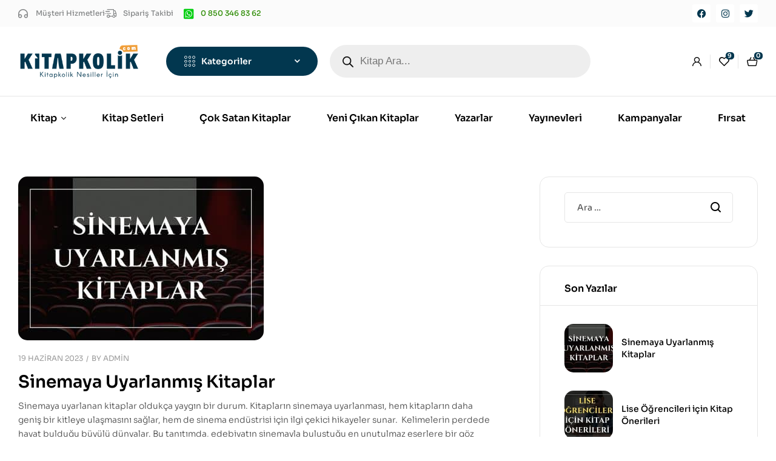

--- FILE ---
content_type: text/html; charset=UTF-8
request_url: https://www.kitapkolik.com/blog/
body_size: 47813
content:
<!doctype html>
<html lang="tr" prefix="og: https://ogp.me/ns#">
<head>
<meta charset="UTF-8">
<meta name="viewport" content="width=device-width, initial-scale=1.0, maximum-scale=1.0">
<link rel="profile" href="//gmpg.org/xfn/11">
<style>img:is([sizes="auto" i], [sizes^="auto," i]){contain-intrinsic-size:3000px 1500px}</style>
<link rel="dns-prefetch" href="//fonts.googleapis.com">
<link rel="dns-prefetch" href="//s.w.org">
<title>Blog - Kitapkolik.com</title>
<meta name="robots" content="follow, index, max-snippet:-1, max-video-preview:-1, max-image-preview:large"/>
<link rel="canonical" href="https://www.kitapkolik.com/blog/"/>
<link rel="next" href="https://www.kitapkolik.com/blog/page/2/"/>
<meta property="og:locale" content="tr_TR"/>
<meta property="og:type" content="website"/>
<meta property="og:title" content="Blog - Kitapkolik.com"/>
<meta property="og:description" content="Sinemaya uyarlanan kitaplar oldukça yaygın bir durum. Kitapların sinemaya uyarlanması, hem kitapların daha geniş bir kitleye ulaşmasını sağlar, hem de sinema endüstrisi için ilgi çekici hikayeler sunar.  Kelimelerin perdede hayat bulduğu büyülü dünyalar. Bu tanıtımda, edebiyatın sinemayla buluştuğu en unutulmaz eserlere bir göz atalım. J.R.R. Tolkien&#8217;in epik destanı &#8220;Yüzüklerin Efendisi&#8220;, fantastik atmosferiyle izleyenleri büyülerken, J.K. [&hellip;]"/>
<meta property="og:url" content="https://www.kitapkolik.com/blog/"/>
<meta property="og:site_name" content="Kitapkolik.com"/>
<meta property="og:image" content="https://www.kitapkolik.com/wp-content/uploads/2023/05/logo.jpg"/>
<meta property="og:image:secure_url" content="https://www.kitapkolik.com/wp-content/uploads/2023/05/logo.jpg"/>
<meta property="og:image:width" content="1200"/>
<meta property="og:image:height" content="628"/>
<meta property="og:image:type" content="image/jpeg"/>
<meta name="twitter:card" content="summary_large_image"/>
<meta name="twitter:title" content="Blog - Kitapkolik.com"/>
<meta name="twitter:description" content="Sinemaya uyarlanan kitaplar oldukça yaygın bir durum. Kitapların sinemaya uyarlanması, hem kitapların daha geniş bir kitleye ulaşmasını sağlar, hem de sinema endüstrisi için ilgi çekici hikayeler sunar.  Kelimelerin perdede hayat bulduğu büyülü dünyalar. Bu tanıtımda, edebiyatın sinemayla buluştuğu en unutulmaz eserlere bir göz atalım. J.R.R. Tolkien&#8217;in epik destanı &#8220;Yüzüklerin Efendisi&#8220;, fantastik atmosferiyle izleyenleri büyülerken, J.K. [&hellip;]"/>
<meta name="twitter:image" content="https://www.kitapkolik.com/wp-content/uploads/2023/05/logo.jpg"/>
<script type="application/ld+json" class="rank-math-schema-pro">{"@context":"https://schema.org","@graph":[{"@type":"BookStore","@id":"https://www.kitapkolik.com/#organization","name":"Kitapkolik.com","url":"https://www.kitapkolik.com","email":"info@kitapkolik.com","logo":{"@type":"ImageObject","@id":"https://www.kitapkolik.com/#logo","url":"https://www.kitapkolik.com/wp-content/uploads/2023/05/favicon.jpg","contentUrl":"https://www.kitapkolik.com/wp-content/uploads/2023/05/favicon.jpg","caption":"Kitapkolik.com","inLanguage":"tr","width":"12","height":"12"},"openingHours":["Tuesday,Wednesday,Thursday,Friday,Saturday,Sunday,Monday 09:00-17:00"],"image":{"@id":"https://www.kitapkolik.com/#logo"},"telephone":"0 850 346 83 62"},{"@type":"WebSite","@id":"https://www.kitapkolik.com/#website","url":"https://www.kitapkolik.com","name":"Kitapkolik.com","alternateName":"Kitapkolik","publisher":{"@id":"https://www.kitapkolik.com/#organization"},"inLanguage":"tr"},{"@type":"BreadcrumbList","@id":"https://www.kitapkolik.com/blog/#breadcrumb","itemListElement":[{"@type":"ListItem","position":"1","item":{"@id":"https://www.kitapkolik.com","name":"Ana Sayfa"}}]},{"@type":"CollectionPage","@id":"https://www.kitapkolik.com/blog/#webpage","url":"https://www.kitapkolik.com/blog/","name":"Blog - Kitapkolik.com","isPartOf":{"@id":"https://www.kitapkolik.com/#website"},"inLanguage":"tr","breadcrumb":{"@id":"https://www.kitapkolik.com/blog/#breadcrumb"}}]}</script>
<link rel='dns-prefetch' href='//www.googletagmanager.com'/>
<link rel='dns-prefetch' href='//fonts.googleapis.com'/>
<link rel="alternate" type="application/rss+xml" title="Kitapkolik.com &raquo; akışı" href="https://www.kitapkolik.com/feed/"/>
<link rel="alternate" type="application/rss+xml" title="Kitapkolik.com &raquo; yorum akışı" href="https://www.kitapkolik.com/comments/feed/"/>
<link rel="stylesheet" type="text/css" href="//www.kitapkolik.com/wp-content/cache/wpfc-minified/klpeoefc/6lbtu.css" media="all"/>
<style id='wp-block-library-theme-inline-css'>.wp-block-audio :where(figcaption){color:#555;font-size:13px;text-align:center}.is-dark-theme .wp-block-audio :where(figcaption){color:#ffffffa6}.wp-block-audio{margin:0 0 1em}.wp-block-code{border:1px solid #ccc;border-radius:4px;font-family:Menlo,Consolas,monaco,monospace;padding:.8em 1em}.wp-block-embed :where(figcaption){color:#555;font-size:13px;text-align:center}.is-dark-theme .wp-block-embed :where(figcaption){color:#ffffffa6}.wp-block-embed{margin:0 0 1em}.blocks-gallery-caption{color:#555;font-size:13px;text-align:center}.is-dark-theme .blocks-gallery-caption{color:#ffffffa6}:root :where(.wp-block-image figcaption){color:#555;font-size:13px;text-align:center}.is-dark-theme :root :where(.wp-block-image figcaption){color:#ffffffa6}.wp-block-image{margin:0 0 1em}.wp-block-pullquote{border-bottom:4px solid;border-top:4px solid;color:currentColor;margin-bottom:1.75em}.wp-block-pullquote cite,.wp-block-pullquote footer,.wp-block-pullquote__citation{color:currentColor;font-size:.8125em;font-style:normal;text-transform:uppercase}.wp-block-quote{border-left:.25em solid;margin:0 0 1.75em;padding-left:1em}.wp-block-quote cite,.wp-block-quote footer{color:currentColor;font-size:.8125em;font-style:normal;position:relative}.wp-block-quote:where(.has-text-align-right){border-left:none;border-right:.25em solid;padding-left:0;padding-right:1em}.wp-block-quote:where(.has-text-align-center){border:none;padding-left:0}.wp-block-quote.is-large,.wp-block-quote.is-style-large,.wp-block-quote:where(.is-style-plain){border:none}.wp-block-search .wp-block-search__label{font-weight:700}.wp-block-search__button{border:1px solid #ccc;padding:.375em .625em}:where(.wp-block-group.has-background){padding:1.25em 2.375em}.wp-block-separator.has-css-opacity{opacity:.4}.wp-block-separator{border:none;border-bottom:2px solid;margin-left:auto;margin-right:auto}.wp-block-separator.has-alpha-channel-opacity{opacity:1}.wp-block-separator:not(.is-style-wide):not(.is-style-dots){width:100px}.wp-block-separator.has-background:not(.is-style-dots){border-bottom:none;height:1px}.wp-block-separator.has-background:not(.is-style-wide):not(.is-style-dots){height:2px}.wp-block-table{margin:0 0 1em}.wp-block-table td,.wp-block-table th{word-break:normal}.wp-block-table :where(figcaption){color:#555;font-size:13px;text-align:center}.is-dark-theme .wp-block-table :where(figcaption){color:#ffffffa6}.wp-block-video :where(figcaption){color:#555;font-size:13px;text-align:center}.is-dark-theme .wp-block-video :where(figcaption){color:#ffffffa6}.wp-block-video{margin:0 0 1em}:root :where(.wp-block-template-part.has-background){margin-bottom:0;margin-top:0;padding:1.25em 2.375em}</style>
<style id='classic-theme-styles-inline-css'>.wp-block-button__link{color:#fff;background-color:#32373c;border-radius:9999px;box-shadow:none;text-decoration:none;padding:calc(.667em + 2px) calc(1.333em + 2px);font-size:1.125em}.wp-block-file__button{background:#32373c;color:#fff;text-decoration:none}</style>
<link rel="stylesheet" type="text/css" href="//www.kitapkolik.com/wp-content/cache/wpfc-minified/2d29b5e/6lbtu.css" media="all"/>
<style id='global-styles-inline-css'>:root{--wp--preset--aspect-ratio--square:1;--wp--preset--aspect-ratio--4-3:4/3;--wp--preset--aspect-ratio--3-4:3/4;--wp--preset--aspect-ratio--3-2:3/2;--wp--preset--aspect-ratio--2-3:2/3;--wp--preset--aspect-ratio--16-9:16/9;--wp--preset--aspect-ratio--9-16:9/16;--wp--preset--color--black:#000000;--wp--preset--color--cyan-bluish-gray:#abb8c3;--wp--preset--color--white:#ffffff;--wp--preset--color--pale-pink:#f78da7;--wp--preset--color--vivid-red:#cf2e2e;--wp--preset--color--luminous-vivid-orange:#ff6900;--wp--preset--color--luminous-vivid-amber:#fcb900;--wp--preset--color--light-green-cyan:#7bdcb5;--wp--preset--color--vivid-green-cyan:#00d084;--wp--preset--color--pale-cyan-blue:#8ed1fc;--wp--preset--color--vivid-cyan-blue:#0693e3;--wp--preset--color--vivid-purple:#9b51e0;--wp--preset--gradient--vivid-cyan-blue-to-vivid-purple:linear-gradient(135deg,rgba(6,147,227,1) 0%,rgb(155,81,224) 100%);--wp--preset--gradient--light-green-cyan-to-vivid-green-cyan:linear-gradient(135deg,rgb(122,220,180) 0%,rgb(0,208,130) 100%);--wp--preset--gradient--luminous-vivid-amber-to-luminous-vivid-orange:linear-gradient(135deg,rgba(252,185,0,1) 0%,rgba(255,105,0,1) 100%);--wp--preset--gradient--luminous-vivid-orange-to-vivid-red:linear-gradient(135deg,rgba(255,105,0,1) 0%,rgb(207,46,46) 100%);--wp--preset--gradient--very-light-gray-to-cyan-bluish-gray:linear-gradient(135deg,rgb(238,238,238) 0%,rgb(169,184,195) 100%);--wp--preset--gradient--cool-to-warm-spectrum:linear-gradient(135deg,rgb(74,234,220) 0%,rgb(151,120,209) 20%,rgb(207,42,186) 40%,rgb(238,44,130) 60%,rgb(251,105,98) 80%,rgb(254,248,76) 100%);--wp--preset--gradient--blush-light-purple:linear-gradient(135deg,rgb(255,206,236) 0%,rgb(152,150,240) 100%);--wp--preset--gradient--blush-bordeaux:linear-gradient(135deg,rgb(254,205,165) 0%,rgb(254,45,45) 50%,rgb(107,0,62) 100%);--wp--preset--gradient--luminous-dusk:linear-gradient(135deg,rgb(255,203,112) 0%,rgb(199,81,192) 50%,rgb(65,88,208) 100%);--wp--preset--gradient--pale-ocean:linear-gradient(135deg,rgb(255,245,203) 0%,rgb(182,227,212) 50%,rgb(51,167,181) 100%);--wp--preset--gradient--electric-grass:linear-gradient(135deg,rgb(202,248,128) 0%,rgb(113,206,126) 100%);--wp--preset--gradient--midnight:linear-gradient(135deg,rgb(2,3,129) 0%,rgb(40,116,252) 100%);--wp--preset--font-size--small:14px;--wp--preset--font-size--medium:23px;--wp--preset--font-size--large:26px;--wp--preset--font-size--x-large:42px;--wp--preset--font-size--normal:16px;--wp--preset--font-size--huge:37px;--wp--preset--spacing--20:0.44rem;--wp--preset--spacing--30:0.67rem;--wp--preset--spacing--40:1rem;--wp--preset--spacing--50:1.5rem;--wp--preset--spacing--60:2.25rem;--wp--preset--spacing--70:3.38rem;--wp--preset--spacing--80:5.06rem;--wp--preset--shadow--natural:6px 6px 9px rgba(0, 0, 0, 0.2);--wp--preset--shadow--deep:12px 12px 50px rgba(0, 0, 0, 0.4);--wp--preset--shadow--sharp:6px 6px 0px rgba(0, 0, 0, 0.2);--wp--preset--shadow--outlined:6px 6px 0px -3px rgba(255, 255, 255, 1), 6px 6px rgba(0, 0, 0, 1);--wp--preset--shadow--crisp:6px 6px 0px rgba(0, 0, 0, 1);}:where(.is-layout-flex){gap:0.5em;}:where(.is-layout-grid){gap:0.5em;}body .is-layout-flex{display:flex;}.is-layout-flex{flex-wrap:wrap;align-items:center;}.is-layout-flex > :is(*, div){margin:0;}body .is-layout-grid{display:grid;}.is-layout-grid > :is(*, div){margin:0;}:where(.wp-block-columns.is-layout-flex){gap:2em;}:where(.wp-block-columns.is-layout-grid){gap:2em;}:where(.wp-block-post-template.is-layout-flex){gap:1.25em;}:where(.wp-block-post-template.is-layout-grid){gap:1.25em;}.has-black-color{color:var(--wp--preset--color--black) !important;}.has-cyan-bluish-gray-color{color:var(--wp--preset--color--cyan-bluish-gray) !important;}.has-white-color{color:var(--wp--preset--color--white) !important;}.has-pale-pink-color{color:var(--wp--preset--color--pale-pink) !important;}.has-vivid-red-color{color:var(--wp--preset--color--vivid-red) !important;}.has-luminous-vivid-orange-color{color:var(--wp--preset--color--luminous-vivid-orange) !important;}.has-luminous-vivid-amber-color{color:var(--wp--preset--color--luminous-vivid-amber) !important;}.has-light-green-cyan-color{color:var(--wp--preset--color--light-green-cyan) !important;}.has-vivid-green-cyan-color{color:var(--wp--preset--color--vivid-green-cyan) !important;}.has-pale-cyan-blue-color{color:var(--wp--preset--color--pale-cyan-blue) !important;}.has-vivid-cyan-blue-color{color:var(--wp--preset--color--vivid-cyan-blue) !important;}.has-vivid-purple-color{color:var(--wp--preset--color--vivid-purple) !important;}.has-black-background-color{background-color:var(--wp--preset--color--black) !important;}.has-cyan-bluish-gray-background-color{background-color:var(--wp--preset--color--cyan-bluish-gray) !important;}.has-white-background-color{background-color:var(--wp--preset--color--white) !important;}.has-pale-pink-background-color{background-color:var(--wp--preset--color--pale-pink) !important;}.has-vivid-red-background-color{background-color:var(--wp--preset--color--vivid-red) !important;}.has-luminous-vivid-orange-background-color{background-color:var(--wp--preset--color--luminous-vivid-orange) !important;}.has-luminous-vivid-amber-background-color{background-color:var(--wp--preset--color--luminous-vivid-amber) !important;}.has-light-green-cyan-background-color{background-color:var(--wp--preset--color--light-green-cyan) !important;}.has-vivid-green-cyan-background-color{background-color:var(--wp--preset--color--vivid-green-cyan) !important;}.has-pale-cyan-blue-background-color{background-color:var(--wp--preset--color--pale-cyan-blue) !important;}.has-vivid-cyan-blue-background-color{background-color:var(--wp--preset--color--vivid-cyan-blue) !important;}.has-vivid-purple-background-color{background-color:var(--wp--preset--color--vivid-purple) !important;}.has-black-border-color{border-color:var(--wp--preset--color--black) !important;}.has-cyan-bluish-gray-border-color{border-color:var(--wp--preset--color--cyan-bluish-gray) !important;}.has-white-border-color{border-color:var(--wp--preset--color--white) !important;}.has-pale-pink-border-color{border-color:var(--wp--preset--color--pale-pink) !important;}.has-vivid-red-border-color{border-color:var(--wp--preset--color--vivid-red) !important;}.has-luminous-vivid-orange-border-color{border-color:var(--wp--preset--color--luminous-vivid-orange) !important;}.has-luminous-vivid-amber-border-color{border-color:var(--wp--preset--color--luminous-vivid-amber) !important;}.has-light-green-cyan-border-color{border-color:var(--wp--preset--color--light-green-cyan) !important;}.has-vivid-green-cyan-border-color{border-color:var(--wp--preset--color--vivid-green-cyan) !important;}.has-pale-cyan-blue-border-color{border-color:var(--wp--preset--color--pale-cyan-blue) !important;}.has-vivid-cyan-blue-border-color{border-color:var(--wp--preset--color--vivid-cyan-blue) !important;}.has-vivid-purple-border-color{border-color:var(--wp--preset--color--vivid-purple) !important;}.has-vivid-cyan-blue-to-vivid-purple-gradient-background{background:var(--wp--preset--gradient--vivid-cyan-blue-to-vivid-purple) !important;}.has-light-green-cyan-to-vivid-green-cyan-gradient-background{background:var(--wp--preset--gradient--light-green-cyan-to-vivid-green-cyan) !important;}.has-luminous-vivid-amber-to-luminous-vivid-orange-gradient-background{background:var(--wp--preset--gradient--luminous-vivid-amber-to-luminous-vivid-orange) !important;}.has-luminous-vivid-orange-to-vivid-red-gradient-background{background:var(--wp--preset--gradient--luminous-vivid-orange-to-vivid-red) !important;}.has-very-light-gray-to-cyan-bluish-gray-gradient-background{background:var(--wp--preset--gradient--very-light-gray-to-cyan-bluish-gray) !important;}.has-cool-to-warm-spectrum-gradient-background{background:var(--wp--preset--gradient--cool-to-warm-spectrum) !important;}.has-blush-light-purple-gradient-background{background:var(--wp--preset--gradient--blush-light-purple) !important;}.has-blush-bordeaux-gradient-background{background:var(--wp--preset--gradient--blush-bordeaux) !important;}.has-luminous-dusk-gradient-background{background:var(--wp--preset--gradient--luminous-dusk) !important;}.has-pale-ocean-gradient-background{background:var(--wp--preset--gradient--pale-ocean) !important;}.has-electric-grass-gradient-background{background:var(--wp--preset--gradient--electric-grass) !important;}.has-midnight-gradient-background{background:var(--wp--preset--gradient--midnight) !important;}.has-small-font-size{font-size:var(--wp--preset--font-size--small) !important;}.has-medium-font-size{font-size:var(--wp--preset--font-size--medium) !important;}.has-large-font-size{font-size:var(--wp--preset--font-size--large) !important;}.has-x-large-font-size{font-size:var(--wp--preset--font-size--x-large) !important;}:where(.wp-block-post-template.is-layout-flex){gap:1.25em;}:where(.wp-block-post-template.is-layout-grid){gap:1.25em;}:where(.wp-block-columns.is-layout-flex){gap:2em;}:where(.wp-block-columns.is-layout-grid){gap:2em;}:root :where(.wp-block-pullquote){font-size:1.5em;line-height:1.6;}</style>
<link rel="stylesheet" type="text/css" href="//www.kitapkolik.com/wp-content/cache/wpfc-minified/1dzowkfp/6lbtu.css" media="all"/>
<style id='woocommerce-inline-inline-css'>.woocommerce form .form-row .required{visibility:visible;}</style>
<link rel="stylesheet" type="text/css" href="//www.kitapkolik.com/wp-content/cache/wpfc-minified/jootvasl/6lbtu.css" media="all"/>
<link rel='stylesheet' id='elementor-post-7641-css' href='https://www.kitapkolik.com/wp-content/uploads/elementor/css/post-7641.css?ver=1754671151' media='all'/>
<link rel='stylesheet' id='elementor-post-125-css' href='https://www.kitapkolik.com/wp-content/uploads/elementor/css/post-125.css?ver=1754671151' media='all'/>
<link rel='stylesheet' id='elementor-post-329-css' href='https://www.kitapkolik.com/wp-content/uploads/elementor/css/post-329.css?ver=1754671151' media='all'/>
<link rel='stylesheet' id='elementor-post-6948-css' href='https://www.kitapkolik.com/wp-content/uploads/elementor/css/post-6948.css?ver=1754671151' media='all'/>
<link rel="stylesheet" type="text/css" href="//www.kitapkolik.com/wp-content/cache/wpfc-minified/2xz0tyiv/6lbtu.css" media="all"/>
<style id='woo-variation-swatches-inline-css'>:root{--wvs-tick:url("data:image/svg+xml;utf8,%3Csvg filter='drop-shadow(0px 0px 2px rgb(0 0 0 / .8))' xmlns='http://www.w3.org/2000/svg' viewBox='0 0 30 30'%3E%3Cpath fill='none' stroke='%23ffffff' stroke-linecap='round' stroke-linejoin='round' stroke-width='4' d='M4 16L11 23 27 7'/%3E%3C/svg%3E");--wvs-cross:url("data:image/svg+xml;utf8,%3Csvg filter='drop-shadow(0px 0px 5px rgb(255 255 255 / .6))' xmlns='http://www.w3.org/2000/svg' width='72px' height='72px' viewBox='0 0 24 24'%3E%3Cpath fill='none' stroke='%23ff0000' stroke-linecap='round' stroke-width='0.6' d='M5 5L19 19M19 5L5 19'/%3E%3C/svg%3E");--wvs-single-product-item-width:30px;--wvs-single-product-item-height:30px;--wvs-single-product-item-font-size:16px}</style>
<link rel="stylesheet" type="text/css" href="//www.kitapkolik.com/wp-content/cache/wpfc-minified/qlwiisgn/6lbtu.css" media="all"/>
<style id='woosw-frontend-inline-css'>.woosw-popup .woosw-popup-inner .woosw-popup-content .woosw-popup-content-bot .woosw-notice{background-color:#5fbd74;}
.woosw-popup .woosw-popup-inner .woosw-popup-content .woosw-popup-content-bot .woosw-popup-content-bot-inner a:hover{color:#5fbd74;border-color:#5fbd74;}</style>
<link rel="stylesheet" type="text/css" href="//www.kitapkolik.com/wp-content/cache/wpfc-minified/30zxg945/6lbtu.css" media="all"/>
<style id='bookory-style-inline-css'>body{--primary:#02374F;--primary_hover:#024B6C;--text:#444444;--accent:#000000;--lighter:#999999;--border:#E6E6E6;}
@media(max-width:1366px){body.theme-bookory [data-elementor-columns-laptop="1"] .column-item{flex:0 0 100%;max-width:100%;}.woocommerce.columns-laptop-1 ul.products li.product{flex:0 0 100%;max-width:100%;}body.theme-bookory [data-elementor-columns-laptop="2"] .column-item{flex:0 0 50%;max-width:50%;}.woocommerce.columns-laptop-2 ul.products li.product{flex:0 0 50%;max-width:50%;}body.theme-bookory [data-elementor-columns-laptop="3"] .column-item{flex:0 0 33.3333333333%;max-width:33.3333333333%;}.woocommerce.columns-laptop-3 ul.products li.product{flex:0 0 33.3333333333%;max-width:33.3333333333%;}body.theme-bookory [data-elementor-columns-laptop="4"] .column-item{flex:0 0 25%;max-width:25%;}.woocommerce.columns-laptop-4 ul.products li.product{flex:0 0 25%;max-width:25%;}body.theme-bookory [data-elementor-columns-laptop="5"] .column-item{flex:0 0 20%;max-width:20%;}.woocommerce.columns-laptop-5 ul.products li.product{flex:0 0 20%;max-width:20%;}body.theme-bookory [data-elementor-columns-laptop="6"] .column-item{flex:0 0 16.6666666667%;max-width:16.6666666667%;}.woocommerce.columns-laptop-6 ul.products li.product{flex:0 0 16.6666666667%;max-width:16.6666666667%;}body.theme-bookory [data-elementor-columns-laptop="7"] .column-item{flex:0 0 14.2857142857%;max-width:14.2857142857%;}.woocommerce.columns-laptop-7 ul.products li.product{flex:0 0 14.2857142857%;max-width:14.2857142857%;}body.theme-bookory [data-elementor-columns-laptop="8"] .column-item{flex:0 0 12.5%;max-width:12.5%;}.woocommerce.columns-laptop-8 ul.products li.product{flex: 0 0 12.5%; max-width: 12.5%;}}@media(max-width:1200px){body.theme-bookory [data-elementor-columns-tablet-extra="1"] .column-item{flex:0 0 100%;max-width:100%;}.woocommerce.columns-tablet-extra-1 ul.products li.product{flex:0 0 100%;max-width:100%;}body.theme-bookory [data-elementor-columns-tablet-extra="2"] .column-item{flex:0 0 50%;max-width:50%;}.woocommerce.columns-tablet-extra-2 ul.products li.product{flex:0 0 50%;max-width:50%;}body.theme-bookory [data-elementor-columns-tablet-extra="3"] .column-item{flex:0 0 33.3333333333%;max-width:33.3333333333%;}.woocommerce.columns-tablet-extra-3 ul.products li.product{flex:0 0 33.3333333333%;max-width:33.3333333333%;}body.theme-bookory [data-elementor-columns-tablet-extra="4"] .column-item{flex:0 0 25%;max-width:25%;}.woocommerce.columns-tablet-extra-4 ul.products li.product{flex:0 0 25%;max-width:25%;}body.theme-bookory [data-elementor-columns-tablet-extra="5"] .column-item{flex:0 0 20%;max-width:20%;}.woocommerce.columns-tablet-extra-5 ul.products li.product{flex:0 0 20%;max-width:20%;}body.theme-bookory [data-elementor-columns-tablet-extra="6"] .column-item{flex:0 0 16.6666666667%;max-width:16.6666666667%;}.woocommerce.columns-tablet-extra-6 ul.products li.product{flex:0 0 16.6666666667%;max-width:16.6666666667%;}body.theme-bookory [data-elementor-columns-tablet-extra="7"] .column-item{flex:0 0 14.2857142857%;max-width:14.2857142857%;}.woocommerce.columns-tablet-extra-7 ul.products li.product{flex:0 0 14.2857142857%;max-width:14.2857142857%;}body.theme-bookory [data-elementor-columns-tablet-extra="8"] .column-item{flex:0 0 12.5%;max-width:12.5%;}.woocommerce.columns-tablet-extra-8 ul.products li.product{flex: 0 0 12.5%; max-width: 12.5%;}}@media(max-width:1024px){body.theme-bookory [data-elementor-columns-tablet="1"] .column-item{flex:0 0 100%;max-width:100%;}.woocommerce.columns-tablet-1 ul.products li.product{flex:0 0 100%;max-width:100%;}body.theme-bookory [data-elementor-columns-tablet="2"] .column-item{flex:0 0 50%;max-width:50%;}.woocommerce.columns-tablet-2 ul.products li.product{flex:0 0 50%;max-width:50%;}body.theme-bookory [data-elementor-columns-tablet="3"] .column-item{flex:0 0 33.3333333333%;max-width:33.3333333333%;}.woocommerce.columns-tablet-3 ul.products li.product{flex:0 0 33.3333333333%;max-width:33.3333333333%;}body.theme-bookory [data-elementor-columns-tablet="4"] .column-item{flex:0 0 25%;max-width:25%;}.woocommerce.columns-tablet-4 ul.products li.product{flex:0 0 25%;max-width:25%;}body.theme-bookory [data-elementor-columns-tablet="5"] .column-item{flex:0 0 20%;max-width:20%;}.woocommerce.columns-tablet-5 ul.products li.product{flex:0 0 20%;max-width:20%;}body.theme-bookory [data-elementor-columns-tablet="6"] .column-item{flex:0 0 16.6666666667%;max-width:16.6666666667%;}.woocommerce.columns-tablet-6 ul.products li.product{flex:0 0 16.6666666667%;max-width:16.6666666667%;}body.theme-bookory [data-elementor-columns-tablet="7"] .column-item{flex:0 0 14.2857142857%;max-width:14.2857142857%;}.woocommerce.columns-tablet-7 ul.products li.product{flex:0 0 14.2857142857%;max-width:14.2857142857%;}body.theme-bookory [data-elementor-columns-tablet="8"] .column-item{flex:0 0 12.5%;max-width:12.5%;}.woocommerce.columns-tablet-8 ul.products li.product{flex: 0 0 12.5%; max-width: 12.5%;}}@media(max-width:880px){body.theme-bookory [data-elementor-columns-mobile-extra="1"] .column-item{flex:0 0 100%;max-width:100%;}.woocommerce.columns-mobile-extra-1 ul.products li.product{flex:0 0 100%;max-width:100%;}body.theme-bookory [data-elementor-columns-mobile-extra="2"] .column-item{flex:0 0 50%;max-width:50%;}.woocommerce.columns-mobile-extra-2 ul.products li.product{flex:0 0 50%;max-width:50%;}body.theme-bookory [data-elementor-columns-mobile-extra="3"] .column-item{flex:0 0 33.3333333333%;max-width:33.3333333333%;}.woocommerce.columns-mobile-extra-3 ul.products li.product{flex:0 0 33.3333333333%;max-width:33.3333333333%;}body.theme-bookory [data-elementor-columns-mobile-extra="4"] .column-item{flex:0 0 25%;max-width:25%;}.woocommerce.columns-mobile-extra-4 ul.products li.product{flex:0 0 25%;max-width:25%;}body.theme-bookory [data-elementor-columns-mobile-extra="5"] .column-item{flex:0 0 20%;max-width:20%;}.woocommerce.columns-mobile-extra-5 ul.products li.product{flex:0 0 20%;max-width:20%;}body.theme-bookory [data-elementor-columns-mobile-extra="6"] .column-item{flex:0 0 16.6666666667%;max-width:16.6666666667%;}.woocommerce.columns-mobile-extra-6 ul.products li.product{flex:0 0 16.6666666667%;max-width:16.6666666667%;}body.theme-bookory [data-elementor-columns-mobile-extra="7"] .column-item{flex:0 0 14.2857142857%;max-width:14.2857142857%;}.woocommerce.columns-mobile-extra-7 ul.products li.product{flex:0 0 14.2857142857%;max-width:14.2857142857%;}body.theme-bookory [data-elementor-columns-mobile-extra="8"] .column-item{flex:0 0 12.5%;max-width:12.5%;}.woocommerce.columns-mobile-extra-8 ul.products li.product{flex: 0 0 12.5%; max-width: 12.5%;}}@media(max-width:767px){body.theme-bookory [data-elementor-columns-mobile="1"] .column-item{flex:0 0 100%;max-width:100%;}.woocommerce.columns-mobile-1 ul.products li.product{flex:0 0 100%;max-width:100%;}body.theme-bookory [data-elementor-columns-mobile="2"] .column-item{flex:0 0 50%;max-width:50%;}.woocommerce.columns-mobile-2 ul.products li.product{flex:0 0 50%;max-width:50%;}body.theme-bookory [data-elementor-columns-mobile="3"] .column-item{flex:0 0 33.3333333333%;max-width:33.3333333333%;}.woocommerce.columns-mobile-3 ul.products li.product{flex:0 0 33.3333333333%;max-width:33.3333333333%;}body.theme-bookory [data-elementor-columns-mobile="4"] .column-item{flex:0 0 25%;max-width:25%;}.woocommerce.columns-mobile-4 ul.products li.product{flex:0 0 25%;max-width:25%;}body.theme-bookory [data-elementor-columns-mobile="5"] .column-item{flex:0 0 20%;max-width:20%;}.woocommerce.columns-mobile-5 ul.products li.product{flex:0 0 20%;max-width:20%;}body.theme-bookory [data-elementor-columns-mobile="6"] .column-item{flex:0 0 16.6666666667%;max-width:16.6666666667%;}.woocommerce.columns-mobile-6 ul.products li.product{flex:0 0 16.6666666667%;max-width:16.6666666667%;}body.theme-bookory [data-elementor-columns-mobile="7"] .column-item{flex:0 0 14.2857142857%;max-width:14.2857142857%;}.woocommerce.columns-mobile-7 ul.products li.product{flex:0 0 14.2857142857%;max-width:14.2857142857%;}body.theme-bookory [data-elementor-columns-mobile="8"] .column-item{flex:0 0 12.5%;max-width:12.5%;}.woocommerce.columns-mobile-8 ul.products li.product{flex: 0 0 12.5%; max-width: 12.5%;}}</style>
<link rel="stylesheet" type="text/css" href="//www.kitapkolik.com/wp-content/cache/wpfc-minified/87xjyvka/6lbtu.css" media="all"/>
<link rel='stylesheet' id='bookory-fonts-css' href='//fonts.googleapis.com/css?family=Sora:300,400,500,600,700&#038;subset=latin%2Clatin-ext&#038;display=swap' media='all'/>
<link rel="stylesheet" type="text/css" href="//www.kitapkolik.com/wp-content/cache/wpfc-minified/zj0u1y4/6lbtx.css" media="all"/>
<script type="text/template" id="tmpl-variation-template">
<div class="woocommerce-variation-description">{{{ data.variation.variation_description }}}</div><div class="woocommerce-variation-price">{{{ data.variation.price_html }}}</div><div class="woocommerce-variation-availability">{{{ data.variation.availability_html }}}</div></script>
<script type="text/template" id="tmpl-unavailable-variation-template">
<p role="alert">Maalesef, bu ürün mevcut değil. Lütfen farklı bir kombinasyon seçin.</p>
</script>
<script src="https://www.kitapkolik.com/wp-includes/js/jquery/jquery.min.js?ver=3.7.1" id="jquery-core-js"></script>
<script src="https://www.kitapkolik.com/wp-includes/js/jquery/jquery-migrate.min.js?ver=3.4.1" id="jquery-migrate-js"></script>
<script id="jquery-js-after">!function($){"use strict";$(document).ready(function(){$(this).scrollTop()>100&&$(".hfe-scroll-to-top-wrap").removeClass("hfe-scroll-to-top-hide"),$(window).scroll(function(){$(this).scrollTop()<100?$(".hfe-scroll-to-top-wrap").fadeOut(300):$(".hfe-scroll-to-top-wrap").fadeIn(300)}),$(".hfe-scroll-to-top-wrap").on("click",function(){$("html, body").animate({scrollTop:0},300);return!1})})}(jQuery);
!function($){'use strict';$(document).ready(function(){var bar=$('.hfe-reading-progress-bar');if(!bar.length)return;$(window).on('scroll',function(){var s=$(window).scrollTop(),d=$(document).height()-$(window).height(),p=d? s/d*100:0;bar.css('width',p+'%')});});}(jQuery);</script>
<script src="//www.kitapkolik.com/wp-content/plugins/revslider/sr6/assets/js/rbtools.min.js?ver=6.7.29" id="tp-tools-js"></script>
<script src="//www.kitapkolik.com/wp-content/plugins/revslider/sr6/assets/js/rs6.min.js?ver=6.7.34" id="revmin-js"></script>
<script src="https://www.kitapkolik.com/wp-content/plugins/woocommerce/assets/js/jquery-blockui/jquery.blockUI.min.js?ver=2.7.0-wc.10.0.4" id="jquery-blockui-js" data-wp-strategy="defer"></script>
<script id="wc-add-to-cart-js-extra">var wc_add_to_cart_params={"ajax_url":"\/wp-admin\/admin-ajax.php","wc_ajax_url":"\/?wc-ajax=%%endpoint%%","i18n_view_cart":"","cart_url":"https:\/\/www.kitapkolik.com\/sepet\/","is_cart":"","cart_redirect_after_add":"no"};</script>
<script src="https://www.kitapkolik.com/wp-content/plugins/woocommerce/assets/js/frontend/add-to-cart.min.js?ver=10.0.4" id="wc-add-to-cart-js" defer data-wp-strategy="defer"></script>
<script src="https://www.kitapkolik.com/wp-content/plugins/woocommerce/assets/js/js-cookie/js.cookie.min.js?ver=2.1.4-wc.10.0.4" id="js-cookie-js" data-wp-strategy="defer"></script>
<script id="woocommerce-js-extra">var woocommerce_params={"ajax_url":"\/wp-admin\/admin-ajax.php","wc_ajax_url":"\/?wc-ajax=%%endpoint%%","i18n_password_show":"\u015eifreyi g\u00f6ster","i18n_password_hide":"\u015eifreyi gizle"};</script>
<script src="https://www.kitapkolik.com/wp-content/plugins/woocommerce/assets/js/frontend/woocommerce.min.js?ver=10.0.4" id="woocommerce-js" defer data-wp-strategy="defer"></script>
<script src="https://www.kitapkolik.com/wp-includes/js/underscore.min.js?ver=1.13.7" id="underscore-js"></script>
<script id="wp-util-js-extra">var _wpUtilSettings={"ajax":{"url":"\/wp-admin\/admin-ajax.php"}};</script>
<script src="https://www.kitapkolik.com/wp-includes/js/wp-util.min.js?ver=6.8.2" id="wp-util-js"></script>
<script src="https://www.kitapkolik.com/wp-content/themes/bookory/assets/js/vendor/jarallax.js?ver=6.8.2" id="jarallax-js"></script>
<script src="https://www.googletagmanager.com/gtag/js?id=GT-MKT78Q7" id="google_gtagjs-js" async></script>
<script id="google_gtagjs-js-after">window.dataLayer=window.dataLayer||[];function gtag(){dataLayer.push(arguments);}
gtag("set","linker",{"domains":["www.kitapkolik.com"]});
gtag("js", new Date());
gtag("set", "developer_id.dZTNiMT", true);
gtag("config", "GT-MKT78Q7");</script>
<link rel="https://api.w.org/" href="https://www.kitapkolik.com/wp-json/"/><link rel="EditURI" type="application/rsd+xml" title="RSD" href="https://www.kitapkolik.com/xmlrpc.php?rsd"/>
<meta name="generator" content="WordPress 6.8.2"/>
<meta name="generator" content="Site Kit by Google 1.158.0"/>		<style>.dgwt-wcas-ico-magnifier,.dgwt-wcas-ico-magnifier-handler{max-width:20px}.dgwt-wcas-search-wrapp{max-width:600px}</style>
<noscript><style>.woocommerce-product-gallery{opacity:1 !important;}</style></noscript>
<meta name="generator" content="Elementor 3.31.1; features: additional_custom_breakpoints, e_element_cache; settings: css_print_method-external, google_font-enabled, font_display-swap">
<style>.recentcomments a{display:inline !important;padding:0 !important;margin:0 !important;}</style>			<script >!function(f,b,e,v,n,t,s){if(f.fbq)return;n=f.fbq=function(){n.callMethod?
n.callMethod.apply(n,arguments):n.queue.push(arguments)};if(!f._fbq)f._fbq=n;
n.push=n;n.loaded=!0;n.version='2.0';n.queue=[];t=b.createElement(e);t.async=!0;
t.src=v;s=b.getElementsByTagName(e)[0];s.parentNode.insertBefore(t,s)}(window,
document,'script','https://connect.facebook.net/en_US/fbevents.js');</script>
<script >fbq('init', '319410238902769', {}, {
"agent": "woocommerce_0-10.0.4-3.5.5"
});
document.addEventListener('DOMContentLoaded', function(){
document.body.insertAdjacentHTML('beforeend', '<div class=\"wc-facebook-pixel-event-placeholder\"></div>');
}, false);</script>
<style>.e-con.e-parent:nth-of-type(n+4):not(.e-lazyloaded):not(.e-no-lazyload),
.e-con.e-parent:nth-of-type(n+4):not(.e-lazyloaded):not(.e-no-lazyload) *{background-image:none !important;}
@media screen and (max-height: 1024px) {
.e-con.e-parent:nth-of-type(n+3):not(.e-lazyloaded):not(.e-no-lazyload),
.e-con.e-parent:nth-of-type(n+3):not(.e-lazyloaded):not(.e-no-lazyload) *{background-image:none !important;}
}
@media screen and (max-height: 640px) {
.e-con.e-parent:nth-of-type(n+2):not(.e-lazyloaded):not(.e-no-lazyload),
.e-con.e-parent:nth-of-type(n+2):not(.e-lazyloaded):not(.e-no-lazyload) *{background-image:none !important;}
}</style>
<meta name="generator" content="Powered by Slider Revolution 6.7.34 - responsive, Mobile-Friendly Slider Plugin for WordPress with comfortable drag and drop interface."/>
<link rel="icon" href="https://www.kitapkolik.com/wp-content/uploads/2023/06/cropped-kitapkolik-ikon-32x32.png" sizes="32x32"/>
<link rel="icon" href="https://www.kitapkolik.com/wp-content/uploads/2023/06/cropped-kitapkolik-ikon-192x192.png" sizes="192x192"/>
<link rel="apple-touch-icon" href="https://www.kitapkolik.com/wp-content/uploads/2023/06/cropped-kitapkolik-ikon-180x180.png"/>
<meta name="msapplication-TileImage" content="https://www.kitapkolik.com/wp-content/uploads/2023/06/cropped-kitapkolik-ikon-270x270.png"/>
<script>function setREVStartSize(e){
//window.requestAnimationFrame(function(){
window.RSIW=window.RSIW===undefined ? window.innerWidth:window.RSIW;
window.RSIH=window.RSIH===undefined ? window.innerHeight:window.RSIH;
try {
var pw=document.getElementById(e.c).parentNode.offsetWidth,
newh;
pw=pw===0||isNaN(pw)||(e.l=="fullwidth"||e.layout=="fullwidth") ? window.RSIW:pw;
e.tabw=e.tabw===undefined ? 0:parseInt(e.tabw);
e.thumbw=e.thumbw===undefined ? 0:parseInt(e.thumbw);
e.tabh=e.tabh===undefined ? 0:parseInt(e.tabh);
e.thumbh=e.thumbh===undefined ? 0:parseInt(e.thumbh);
e.tabhide=e.tabhide===undefined ? 0:parseInt(e.tabhide);
e.thumbhide=e.thumbhide===undefined ? 0:parseInt(e.thumbhide);
e.mh=e.mh===undefined||e.mh==""||e.mh==="auto" ? 0:parseInt(e.mh,0);
if(e.layout==="fullscreen"||e.l==="fullscreen")
newh=Math.max(e.mh,window.RSIH);
else{
e.gw=Array.isArray(e.gw) ? e.gw:[e.gw];
for (var i in e.rl) if(e.gw[i]===undefined||e.gw[i]===0) e.gw[i]=e.gw[i-1];
e.gh=e.el===undefined||e.el===""||(Array.isArray(e.el)&&e.el.length==0)? e.gh:e.el;
e.gh=Array.isArray(e.gh) ? e.gh:[e.gh];
for (var i in e.rl) if(e.gh[i]===undefined||e.gh[i]===0) e.gh[i]=e.gh[i-1];
var nl=new Array(e.rl.length),
ix=0,
sl;
e.tabw=e.tabhide>=pw ? 0:e.tabw;
e.thumbw=e.thumbhide>=pw ? 0:e.thumbw;
e.tabh=e.tabhide>=pw ? 0:e.tabh;
e.thumbh=e.thumbhide>=pw ? 0:e.thumbh;
for (var i in e.rl) nl[i]=e.rl[i]<window.RSIW ? 0:e.rl[i];
sl=nl[0];
for (var i in nl) if(sl>nl[i]&&nl[i]>0){ sl=nl[i]; ix=i;}
var m=pw>(e.gw[ix]+e.tabw+e.thumbw) ? 1:(pw-(e.tabw+e.thumbw)) / (e.gw[ix]);
newh=(e.gh[ix] * m) + (e.tabh + e.thumbh);
}
var el=document.getElementById(e.c);
if(el!==null&&el) el.style.height=newh+"px";
el=document.getElementById(e.c+"_wrapper");
if(el!==null&&el){
el.style.height=newh+"px";
el.style.display="block";
}} catch(e){
console.log("Failure at Presize of Slider:" + e)
}};</script>
<script data-wpfc-render="false">var Wpfcll={s:[],osl:0,scroll:false,i:function(){Wpfcll.ss();window.addEventListener('load',function(){let observer=new MutationObserver(mutationRecords=>{Wpfcll.osl=Wpfcll.s.length;Wpfcll.ss();if(Wpfcll.s.length > Wpfcll.osl){Wpfcll.ls(false);}});observer.observe(document.getElementsByTagName("html")[0],{childList:true,attributes:true,subtree:true,attributeFilter:["src"],attributeOldValue:false,characterDataOldValue:false});Wpfcll.ls(true);});window.addEventListener('scroll',function(){Wpfcll.scroll=true;Wpfcll.ls(false);});window.addEventListener('resize',function(){Wpfcll.scroll=true;Wpfcll.ls(false);});window.addEventListener('click',function(){Wpfcll.scroll=true;Wpfcll.ls(false);});},c:function(e,pageload){var w=document.documentElement.clientHeight || body.clientHeight;var n=0;if(pageload){n=0;}else{n=(w > 800) ? 800:200;n=Wpfcll.scroll ? 800:n;}var er=e.getBoundingClientRect();var t=0;var p=e.parentNode ? e.parentNode:false;if(typeof p.getBoundingClientRect=="undefined"){var pr=false;}else{var pr=p.getBoundingClientRect();}if(er.x==0 && er.y==0){for(var i=0;i < 10;i++){if(p){if(pr.x==0 && pr.y==0){if(p.parentNode){p=p.parentNode;}if(typeof p.getBoundingClientRect=="undefined"){pr=false;}else{pr=p.getBoundingClientRect();}}else{t=pr.top;break;}}};}else{t=er.top;}if(w - t+n > 0){return true;}return false;},r:function(e,pageload){var s=this;var oc,ot;try{oc=e.getAttribute("data-wpfc-original-src");ot=e.getAttribute("data-wpfc-original-srcset");originalsizes=e.getAttribute("data-wpfc-original-sizes");if(s.c(e,pageload)){if(oc || ot){if(e.tagName=="DIV" || e.tagName=="A" || e.tagName=="SPAN"){e.style.backgroundImage="url("+oc+")";e.removeAttribute("data-wpfc-original-src");e.removeAttribute("data-wpfc-original-srcset");e.removeAttribute("onload");}else{if(oc){e.setAttribute('src',oc);}if(ot){e.setAttribute('srcset',ot);}if(originalsizes){e.setAttribute('sizes',originalsizes);}if(e.getAttribute("alt") && e.getAttribute("alt")=="blank"){e.removeAttribute("alt");}e.removeAttribute("data-wpfc-original-src");e.removeAttribute("data-wpfc-original-srcset");e.removeAttribute("data-wpfc-original-sizes");e.removeAttribute("onload");if(e.tagName=="IFRAME"){var y="https://www.youtube.com/embed/";if(navigator.userAgent.match(/\sEdge?\/\d/i)){e.setAttribute('src',e.getAttribute("src").replace(/.+\/templates\/youtube\.html\#/,y));}e.onload=function(){if(typeof window.jQuery !="undefined"){if(jQuery.fn.fitVids){jQuery(e).parent().fitVids({customSelector:"iframe[src]"});}}var s=e.getAttribute("src").match(/templates\/youtube\.html\#(.+)/);if(s){try{var i=e.contentDocument || e.contentWindow;if(i.location.href=="about:blank"){e.setAttribute('src',y+s[1]);}}catch(err){e.setAttribute('src',y+s[1]);}}}}}}else{if(e.tagName=="NOSCRIPT"){if(typeof window.jQuery !="undefined"){if(jQuery(e).attr("data-type")=="wpfc"){e.removeAttribute("data-type");jQuery(e).after(jQuery(e).text());}}}}}}catch(error){console.log(error);console.log("==>",e);}},ss:function(){var i=Array.prototype.slice.call(document.getElementsByTagName("img"));var f=Array.prototype.slice.call(document.getElementsByTagName("iframe"));var d=Array.prototype.slice.call(document.getElementsByTagName("div"));var a=Array.prototype.slice.call(document.getElementsByTagName("a"));var s=Array.prototype.slice.call(document.getElementsByTagName("span"));var n=Array.prototype.slice.call(document.getElementsByTagName("noscript"));this.s=i.concat(f).concat(d).concat(a).concat(s).concat(n);},ls:function(pageload){var s=this;[].forEach.call(s.s,function(e,index){s.r(e,pageload);});}};document.addEventListener('DOMContentLoaded',function(){wpfci();});function wpfci(){Wpfcll.i();}</script>
</head>
<body class="blog wp-custom-logo wp-embed-responsive wp-theme-bookory theme-bookory woocommerce-no-js ehf-header ehf-footer ehf-template-bookory ehf-stylesheet-bookory woo-variation-swatches wvs-behavior-blur wvs-theme-bookory wvs-show-label wvs-tooltip chrome has-post-thumbnail woocommerce-active product-block-style-1 elementor-default elementor-kit-7641">
<div id="page" class="hfeed site">
<header id="masthead" itemscope="itemscope" itemtype="https://schema.org/WPHeader">
<p class="main-title bhf-hidden" itemprop="headline"><a href="https://www.kitapkolik.com" title="Kitapkolik.com" rel="home">Kitapkolik.com</a></p>
<div data-elementor-type="wp-post" data-elementor-id="125" class="elementor elementor-125" data-elementor-post-type="elementor-hf">
<div class="elementor-section elementor-top-section elementor-element elementor-element-f87b6fa elementor-section-height-min-height elementor-section-stretched elementor-section-boxed elementor-section-height-default elementor-section-items-middle" data-id="f87b6fa" data-element_type="section" data-settings="{&quot;stretch_section&quot;:&quot;section-stretched&quot;,&quot;background_background&quot;:&quot;classic&quot;}">
<div class="elementor-container elementor-column-gap-no">
<div class="elementor-column elementor-col-50 elementor-top-column elementor-element elementor-element-cb137cb" data-id="cb137cb" data-element_type="column">
<div class="elementor-widget-wrap elementor-element-populated">
<div class="elementor-element elementor-element-7ab420c elementor-widget__width-auto elementor-hidden-mobile elementor-icon-list--layout-inline elementor-list-item-link-full_width elementor-widget elementor-widget-icon-list" data-id="7ab420c" data-element_type="widget" data-widget_type="icon-list.default">
<div class="elementor-widget-container"> <ul class="elementor-icon-list-items elementor-inline-items"> <li class="elementor-icon-list-item elementor-inline-item"> <a href="/iletisim"> <span class="elementor-icon-list-icon"> <i aria-hidden="true" class="bookory-icon- bookory-icon-expert"></i> </span> <span class="elementor-icon-list-text">Müşteri Hizmetleri</span> </a> </li> <li class="elementor-icon-list-item elementor-inline-item"> <a href="/siparis-takip"> <span class="elementor-icon-list-icon"> <i aria-hidden="true" class="bookory-icon- bookory-icon-free-delivery"></i> </span> <span class="elementor-icon-list-text">Sipariş Takibi</span> </a> </li> </ul></div></div><div class="elementor-element elementor-element-390343f elementor-widget__width-auto elementor-hidden-mobile elementor-icon-list--layout-inline elementor-align-right elementor-list-item-link-full_width elementor-widget elementor-widget-icon-list" data-id="390343f" data-element_type="widget" data-widget_type="icon-list.default">
<div class="elementor-widget-container"> <ul class="elementor-icon-list-items elementor-inline-items"> <li class="elementor-icon-list-item elementor-inline-item"> <a href="https://api.whatsapp.com/send?phone=908503468362"> <span class="elementor-icon-list-icon"> <i aria-hidden="true" class="fab fa-whatsapp-square"></i> </span> <span class="elementor-icon-list-text">0 850 346 83 62</span> </a> </li> </ul></div></div></div></div><div class="elementor-column elementor-col-50 elementor-top-column elementor-element elementor-element-5df76f4" data-id="5df76f4" data-element_type="column">
<div class="elementor-widget-wrap elementor-element-populated">
<div class="elementor-element elementor-element-f7280a0 e-grid-align-right elementor-shape-rounded elementor-grid-0 elementor-widget elementor-widget-social-icons" data-id="f7280a0" data-element_type="widget" data-widget_type="social-icons.default">
<div class="elementor-widget-container">
<div class="elementor-social-icons-wrapper elementor-grid" role="list"> <span class="elementor-grid-item" role="listitem"> <a class="elementor-icon elementor-social-icon elementor-social-icon-facebook elementor-animation-shrink elementor-repeater-item-4278efd" href="https://www.facebook.com/kitap" target="_blank"> <span class="elementor-screen-only">Facebook</span> <i class="fab fa-facebook"></i> </a> </span> <span class="elementor-grid-item" role="listitem"> <a class="elementor-icon elementor-social-icon elementor-social-icon-instagram elementor-animation-shrink elementor-repeater-item-19496a5" href="https://www.instagram.com/kitapkolikcom" target="_blank"> <span class="elementor-screen-only">Instagram</span> <i class="fab fa-instagram"></i> </a> </span> <span class="elementor-grid-item" role="listitem"> <a class="elementor-icon elementor-social-icon elementor-social-icon-twitter elementor-animation-shrink elementor-repeater-item-e0fa643" href="https://twitter.com/kitapkolik_com" target="_blank"> <span class="elementor-screen-only">Twitter</span> <i class="fab fa-twitter"></i> </a> </span></div></div></div></div></div></div></div><div class="elementor-section elementor-top-section elementor-element elementor-element-9ca9792 elementor-section-stretched elementor-section-height-min-height elementor-section-boxed elementor-section-height-default elementor-section-items-middle" data-id="9ca9792" data-element_type="section" data-settings="{&quot;stretch_section&quot;:&quot;section-stretched&quot;,&quot;background_background&quot;:&quot;classic&quot;,&quot;sticky&quot;:&quot;top&quot;,&quot;sticky_on&quot;:[&quot;tablet&quot;,&quot;mobile_extra&quot;,&quot;mobile&quot;],&quot;sticky_offset&quot;:0,&quot;sticky_effects_offset&quot;:0,&quot;sticky_anchor_link_offset&quot;:0}">
<div class="elementor-container elementor-column-gap-no">
<div class="elementor-column elementor-col-50 elementor-top-column elementor-element elementor-element-6cbd2d5" data-id="6cbd2d5" data-element_type="column">
<div class="elementor-widget-wrap elementor-element-populated">
<div class="elementor-element elementor-element-5bd5408 elementor-widget__width-auto elementor-hidden-desktop elementor-hidden-laptop elementor-hidden-tablet_extra bookory-canvas-menu-layout-2 elementor-widget elementor-widget-bookory-menu-canvas" data-id="5bd5408" data-element_type="widget" data-widget_type="bookory-menu-canvas.default">
<div class="elementor-widget-container">
<div class="elementor-canvas-menu-wrapper">
<a href="#" class="menu-mobile-nav-button">
<span class="toggle-text screen-reader-text">Menu</span>
<div class="bookory-icon"> <span class="icon-1"></span> <span class="icon-2"></span> <span class="icon-3"></span></div></a></div></div></div><div class="elementor-element elementor-element-c3a2fd1 elementor-widget__width-auto elementor-widget elementor-widget-site-logo" data-id="c3a2fd1" data-element_type="widget" data-settings="{&quot;width&quot;:{&quot;unit&quot;:&quot;px&quot;,&quot;size&quot;:150,&quot;sizes&quot;:[]},&quot;width_tablet&quot;:{&quot;unit&quot;:&quot;px&quot;,&quot;size&quot;:&quot;&quot;,&quot;sizes&quot;:[]},&quot;width_mobile&quot;:{&quot;unit&quot;:&quot;px&quot;,&quot;size&quot;:&quot;&quot;,&quot;sizes&quot;:[]},&quot;align&quot;:&quot;center&quot;,&quot;width_laptop&quot;:{&quot;unit&quot;:&quot;px&quot;,&quot;size&quot;:&quot;&quot;,&quot;sizes&quot;:[]},&quot;width_tablet_extra&quot;:{&quot;unit&quot;:&quot;px&quot;,&quot;size&quot;:&quot;&quot;,&quot;sizes&quot;:[]},&quot;width_mobile_extra&quot;:{&quot;unit&quot;:&quot;px&quot;,&quot;size&quot;:&quot;&quot;,&quot;sizes&quot;:[]},&quot;space&quot;:{&quot;unit&quot;:&quot;%&quot;,&quot;size&quot;:&quot;&quot;,&quot;sizes&quot;:[]},&quot;space_laptop&quot;:{&quot;unit&quot;:&quot;px&quot;,&quot;size&quot;:&quot;&quot;,&quot;sizes&quot;:[]},&quot;space_tablet_extra&quot;:{&quot;unit&quot;:&quot;px&quot;,&quot;size&quot;:&quot;&quot;,&quot;sizes&quot;:[]},&quot;space_tablet&quot;:{&quot;unit&quot;:&quot;%&quot;,&quot;size&quot;:&quot;&quot;,&quot;sizes&quot;:[]},&quot;space_mobile_extra&quot;:{&quot;unit&quot;:&quot;px&quot;,&quot;size&quot;:&quot;&quot;,&quot;sizes&quot;:[]},&quot;space_mobile&quot;:{&quot;unit&quot;:&quot;%&quot;,&quot;size&quot;:&quot;&quot;,&quot;sizes&quot;:[]},&quot;image_border_radius&quot;:{&quot;unit&quot;:&quot;px&quot;,&quot;top&quot;:&quot;&quot;,&quot;right&quot;:&quot;&quot;,&quot;bottom&quot;:&quot;&quot;,&quot;left&quot;:&quot;&quot;,&quot;isLinked&quot;:true},&quot;image_border_radius_laptop&quot;:{&quot;unit&quot;:&quot;px&quot;,&quot;top&quot;:&quot;&quot;,&quot;right&quot;:&quot;&quot;,&quot;bottom&quot;:&quot;&quot;,&quot;left&quot;:&quot;&quot;,&quot;isLinked&quot;:true},&quot;image_border_radius_tablet_extra&quot;:{&quot;unit&quot;:&quot;px&quot;,&quot;top&quot;:&quot;&quot;,&quot;right&quot;:&quot;&quot;,&quot;bottom&quot;:&quot;&quot;,&quot;left&quot;:&quot;&quot;,&quot;isLinked&quot;:true},&quot;image_border_radius_tablet&quot;:{&quot;unit&quot;:&quot;px&quot;,&quot;top&quot;:&quot;&quot;,&quot;right&quot;:&quot;&quot;,&quot;bottom&quot;:&quot;&quot;,&quot;left&quot;:&quot;&quot;,&quot;isLinked&quot;:true},&quot;image_border_radius_mobile_extra&quot;:{&quot;unit&quot;:&quot;px&quot;,&quot;top&quot;:&quot;&quot;,&quot;right&quot;:&quot;&quot;,&quot;bottom&quot;:&quot;&quot;,&quot;left&quot;:&quot;&quot;,&quot;isLinked&quot;:true},&quot;image_border_radius_mobile&quot;:{&quot;unit&quot;:&quot;px&quot;,&quot;top&quot;:&quot;&quot;,&quot;right&quot;:&quot;&quot;,&quot;bottom&quot;:&quot;&quot;,&quot;left&quot;:&quot;&quot;,&quot;isLinked&quot;:true},&quot;caption_padding&quot;:{&quot;unit&quot;:&quot;px&quot;,&quot;top&quot;:&quot;&quot;,&quot;right&quot;:&quot;&quot;,&quot;bottom&quot;:&quot;&quot;,&quot;left&quot;:&quot;&quot;,&quot;isLinked&quot;:true},&quot;caption_padding_laptop&quot;:{&quot;unit&quot;:&quot;px&quot;,&quot;top&quot;:&quot;&quot;,&quot;right&quot;:&quot;&quot;,&quot;bottom&quot;:&quot;&quot;,&quot;left&quot;:&quot;&quot;,&quot;isLinked&quot;:true},&quot;caption_padding_tablet_extra&quot;:{&quot;unit&quot;:&quot;px&quot;,&quot;top&quot;:&quot;&quot;,&quot;right&quot;:&quot;&quot;,&quot;bottom&quot;:&quot;&quot;,&quot;left&quot;:&quot;&quot;,&quot;isLinked&quot;:true},&quot;caption_padding_tablet&quot;:{&quot;unit&quot;:&quot;px&quot;,&quot;top&quot;:&quot;&quot;,&quot;right&quot;:&quot;&quot;,&quot;bottom&quot;:&quot;&quot;,&quot;left&quot;:&quot;&quot;,&quot;isLinked&quot;:true},&quot;caption_padding_mobile_extra&quot;:{&quot;unit&quot;:&quot;px&quot;,&quot;top&quot;:&quot;&quot;,&quot;right&quot;:&quot;&quot;,&quot;bottom&quot;:&quot;&quot;,&quot;left&quot;:&quot;&quot;,&quot;isLinked&quot;:true},&quot;caption_padding_mobile&quot;:{&quot;unit&quot;:&quot;px&quot;,&quot;top&quot;:&quot;&quot;,&quot;right&quot;:&quot;&quot;,&quot;bottom&quot;:&quot;&quot;,&quot;left&quot;:&quot;&quot;,&quot;isLinked&quot;:true},&quot;caption_space&quot;:{&quot;unit&quot;:&quot;px&quot;,&quot;size&quot;:0,&quot;sizes&quot;:[]},&quot;caption_space_laptop&quot;:{&quot;unit&quot;:&quot;px&quot;,&quot;size&quot;:&quot;&quot;,&quot;sizes&quot;:[]},&quot;caption_space_tablet_extra&quot;:{&quot;unit&quot;:&quot;px&quot;,&quot;size&quot;:&quot;&quot;,&quot;sizes&quot;:[]},&quot;caption_space_tablet&quot;:{&quot;unit&quot;:&quot;px&quot;,&quot;size&quot;:&quot;&quot;,&quot;sizes&quot;:[]},&quot;caption_space_mobile_extra&quot;:{&quot;unit&quot;:&quot;px&quot;,&quot;size&quot;:&quot;&quot;,&quot;sizes&quot;:[]},&quot;caption_space_mobile&quot;:{&quot;unit&quot;:&quot;px&quot;,&quot;size&quot;:&quot;&quot;,&quot;sizes&quot;:[]}}" data-widget_type="site-logo.default">
<div class="elementor-widget-container">
<div class="hfe-site-logo">
<a data-elementor-open-lightbox="" class='elementor-clickable' href="https://www.kitapkolik.com">
<div class="hfe-site-logo-set">           
<div class="hfe-site-logo-container"> <img class="hfe-site-logo-img elementor-animation-" src="https://www.kitapkolik.com/wp-content/uploads/2022/11/logo-4.png" alt="default-logo"/></div></div></a></div></div></div><div class="elementor-element elementor-element-060a716 elementor-widget__width-auto elementor-hidden-desktop elementor-hidden-laptop elementor-hidden-tablet_extra elementor-widget elementor-widget-bookory-header-group" data-id="060a716" data-element_type="widget" data-widget_type="bookory-header-group.default">
<div class="elementor-widget-container">
<div class="elementor-header-group-wrapper">
<div class="header-group-action">
<div class="site-header-cart menu"> <a class="cart-contents" href="https://www.kitapkolik.com/sepet/" title="Sepetinizi Görüntüleyin"> <span class="count">0</span> <span class="woocommerce-Price-amount amount"><bdi>0.00<span class="woocommerce-Price-currencySymbol">&#8378;</span></bdi></span> </a></div></div></div></div></div></div></div><div class="elementor-column elementor-col-50 elementor-top-column elementor-element elementor-element-e595b4c elementor-hidden-tablet elementor-hidden-mobile_extra elementor-hidden-mobile" data-id="e595b4c" data-element_type="column">
<div class="elementor-widget-wrap elementor-element-populated">
<div class="elementor-section elementor-inner-section elementor-element elementor-element-fe34fca elementor-section-content-middle elementor-section-boxed elementor-section-height-default elementor-section-height-default" data-id="fe34fca" data-element_type="section">
<div class="elementor-container elementor-column-gap-no">
<div class="elementor-column elementor-col-50 elementor-inner-column elementor-element elementor-element-5dbb3b4 elementor-hidden-tablet elementor-hidden-mobile_extra elementor-hidden-mobile" data-id="5dbb3b4" data-element_type="column">
<div class="elementor-widget-wrap elementor-element-populated">
<div class="elementor-element elementor-element-cca66af elementor-widget__width-initial nav-vertiacl-menu-layout-content-style-1 elementor-widget elementor-widget-bookory-vertical-menu" data-id="cca66af" data-element_type="widget" data-widget_type="bookory-vertical-menu.default">
<div class="elementor-widget-container">
<div class="elementor-nav-vertical-menu-wrapper">
<nav class="vertical-navigation" aria-label="Vertiacl Navigation">
<div class="vertical-navigation-header">
<div class="vertical-navigation-title">
<i class="bookory-icon-category"></i>
<div class="title"> Kategoriler</div></div><div class="bookory-icon"></div></div><div class="vertical-menu"><ul id="menu-1-cca66af" class="menu"><li id="menu-item-7639" class="menu-item menu-item-type-custom menu-item-object-custom menu-item-7639"><a href="/roman/"><i class="menu-icon bookory-icon-book"></i><span class="menu-title">Roman</span></a></li> <li id="menu-item-3121" class="menu-item menu-item-type-custom menu-item-object-custom menu-item-3121"><a href="/okuma-onerileri"><i class="menu-icon bookory-icon-art"></i><span class="menu-title">Klasikler</span></a></li> <li id="menu-item-2903" class="menu-item menu-item-type-custom menu-item-object-custom menu-item-2903"><a href="/bilim-kurgu/"><i class="menu-icon bookory-icon-fiction"></i><span class="menu-title">Bilim Kurgu</span></a></li> <li id="menu-item-2904" class="menu-item menu-item-type-custom menu-item-object-custom menu-item-2904"><a href="/fantastik/"><i class="menu-icon bookory-icon-fantasy"></i><span class="menu-title">Fantastik</span></a></li> <li id="menu-item-2905" class="menu-item menu-item-type-custom menu-item-object-custom menu-item-2905"><a href="/korku-gerilim/"><i class="menu-icon bookory-icon-horror"></i><span class="menu-title">Korku</span></a></li> <li id="menu-item-3120" class="menu-item menu-item-type-custom menu-item-object-custom menu-item-3120"><a href="/cocuk-ve-genclik/"><i class="menu-icon bookory-icon-smile"></i><span class="menu-title">Çocuk</span></a></li> <li id="menu-item-3118" class="menu-item menu-item-type-custom menu-item-object-custom menu-item-3118"><a href="/egitim-basvuru/"><i class="menu-icon bookory-icon-philosophy"></i><span class="menu-title">Kişisel Gelişim</span></a></li> <li id="menu-item-3122" class="menu-item menu-item-type-custom menu-item-object-custom menu-item-3122"><a href="/romantik/"><i class="menu-icon bookory-icon-heart"></i><span class="menu-title">Romatik</span></a></li> <li id="menu-item-3130" class="menu-item menu-item-type-custom menu-item-object-custom menu-item-3130"><a href="/polisiye/"><i class="menu-icon bookory-icon-star-bestseller"></i><span class="menu-title">Polisiye</span></a></li> <li id="menu-item-3131" class="menu-item menu-item-type-custom menu-item-object-custom menu-item-3131"><a href="/siir/"><i class="menu-icon bookory-icon-bars"></i><span class="menu-title">Şiir</span></a></li> <li id="menu-item-3132" class="menu-item menu-item-type-custom menu-item-object-custom menu-item-3132"><a href="/tiyatro/"><i class="menu-icon bookory-icon-family"></i><span class="menu-title">Tiyatro &#8211; Oyun</span></a></li> </ul></div></nav></div></div></div><div class="elementor-element elementor-element-a73273d elementor-widget__width-initial elementor-widget-laptop__width-initial elementor-widget-tablet_extra__width-initial elementor-widget elementor-widget-shortcode" data-id="a73273d" data-element_type="widget" data-widget_type="shortcode.default">
<div class="elementor-widget-container">
<div class="elementor-shortcode"><div class="dgwt-wcas-search-wrapp dgwt-wcas-has-submit woocommerce dgwt-wcas-style-pirx js-dgwt-wcas-layout-classic dgwt-wcas-layout-classic js-dgwt-wcas-mobile-overlay-enabled">
<form class="dgwt-wcas-search-form" role="search" action="https://www.kitapkolik.com/" method="get">
<div class="dgwt-wcas-sf-wrapp">
<label class="screen-reader-text"
for="dgwt-wcas-search-input-1">Products search</label>
<input id="dgwt-wcas-search-input-1"
type="search"
class="dgwt-wcas-search-input"
name="s"
value=""
placeholder="Kitap Ara..."
autocomplete="off"
/>
<div class="dgwt-wcas-preloader"></div><div class="dgwt-wcas-voice-search"></div><button type="submit"
aria-label="Search"
class="dgwt-wcas-search-submit">				<svg class="dgwt-wcas-ico-magnifier" xmlns="http://www.w3.org/2000/svg" width="18" height="18" viewBox="0 0 18 18">
<path  d=" M 16.722523,17.901412 C 16.572585,17.825208 15.36088,16.670476 14.029846,15.33534 L 11.609782,12.907819 11.01926,13.29667 C 8.7613237,14.783493 5.6172703,14.768302 3.332423,13.259528 -0.07366363,11.010358 -1.0146502,6.5989684 1.1898146,3.2148776
1.5505179,2.6611594 2.4056498,1.7447266 2.9644271,1.3130497 3.4423015,0.94387379 4.3921825,0.48568469 5.1732652,0.2475835 5.886299,0.03022609 6.1341883,0 7.2037391,0 8.2732897,0 8.521179,0.03022609 9.234213,0.2475835 c 0.781083,0.23810119 1.730962,0.69629029 2.208837,1.0654662
0.532501,0.4113763 1.39922,1.3400096 1.760153,1.8858877 1.520655,2.2998531 1.599025,5.3023778 0.199549,7.6451086 -0.208076,0.348322 -0.393306,0.668209 -0.411622,0.710863 -0.01831,0.04265 1.065556,1.18264 2.408603,2.533307 1.343046,1.350666 2.486621,2.574792 2.541278,2.720279 0.282475,0.7519
-0.503089,1.456506 -1.218488,1.092917 z M 8.4027892,12.475062 C 9.434946,12.25579 10.131043,11.855461 10.99416,10.984753 11.554519,10.419467 11.842507,10.042366 12.062078,9.5863882 12.794223,8.0659672 12.793657,6.2652398 12.060578,4.756293 11.680383,3.9737304 10.453587,2.7178427
9.730569,2.3710306 8.6921295,1.8729196 8.3992147,1.807606 7.2037567,1.807606 6.0082984,1.807606 5.7153841,1.87292 4.6769446,2.3710306 3.9539263,2.7178427 2.7271301,3.9737304 2.3469352,4.756293 1.6138384,6.2652398 1.6132726,8.0659672 2.3454252,9.5863882 c 0.4167354,0.8654208 1.5978784,2.0575608
2.4443766,2.4671358 1.0971012,0.530827 2.3890403,0.681561 3.6130134,0.421538 z
"/>
</svg>
</button>
<input type="hidden" name="post_type" value="product"/>
<input type="hidden" name="dgwt_wcas" value="1"/></div></form></div></div></div></div></div></div><div class="elementor-column elementor-col-50 elementor-inner-column elementor-element elementor-element-ef34409" data-id="ef34409" data-element_type="column">
<div class="elementor-widget-wrap elementor-element-populated">
<div class="elementor-element elementor-element-8c1b3e3 elementor-widget__width-auto elementor-hidden-tablet elementor-hidden-mobile_extra elementor-hidden-mobile elementor-widget elementor-widget-bookory-header-group" data-id="8c1b3e3" data-element_type="widget" data-widget_type="bookory-header-group.default">
<div class="elementor-widget-container">
<div class="elementor-header-group-wrapper">
<div class="header-group-action">
<div class="site-header-account">
<a href="https://www.kitapkolik.com/hesabim/">
<i class="bookory-icon-account"></i>
</a>
<div class="account-dropdown"></div></div><div class="site-header-wishlist"> <a class="header-wishlist" href="https://www.kitapkolik.com/favorilerim/WOOSW"> <i class="bookory-icon-heart-1"></i> <span class="count">9</span> </a></div><div class="site-header-cart menu"> <a class="cart-contents" href="https://www.kitapkolik.com/sepet/" title="Sepetinizi Görüntüleyin"> <span class="count">0</span> <span class="woocommerce-Price-amount amount"><bdi>0.00<span class="woocommerce-Price-currencySymbol">&#8378;</span></bdi></span> </a></div></div></div></div></div></div></div></div></div></div></div></div></div><div class="elementor-section elementor-top-section elementor-element elementor-element-ae4fcde elementor-section-stretched elementor-section-boxed elementor-section-height-default elementor-section-height-default" data-id="ae4fcde" data-element_type="section" data-settings="{&quot;stretch_section&quot;:&quot;section-stretched&quot;,&quot;background_background&quot;:&quot;classic&quot;,&quot;sticky&quot;:&quot;top&quot;,&quot;sticky_on&quot;:[&quot;desktop&quot;,&quot;laptop&quot;,&quot;tablet_extra&quot;,&quot;tablet&quot;,&quot;mobile_extra&quot;,&quot;mobile&quot;],&quot;sticky_offset&quot;:0,&quot;sticky_effects_offset&quot;:0,&quot;sticky_anchor_link_offset&quot;:0}">
<div class="elementor-container elementor-column-gap-no">
<div class="elementor-column elementor-col-100 elementor-top-column elementor-element elementor-element-6132e73" data-id="6132e73" data-element_type="column">
<div class="elementor-widget-wrap elementor-element-populated">
<div class="elementor-element elementor-element-0041078 elementor-widget elementor-widget-bookory-nav-menu" data-id="0041078" data-element_type="widget" data-widget_type="bookory-nav-menu.default">
<div class="elementor-widget-container">
<div class="elementor-nav-menu-wrapper">
<nav class="main-navigation" role="navigation" aria-label="Primary Navigation">
<div class="primary-navigation"><ul id="menu-1-0041078" class="menu"><li id="menu-item-11129" class="menu-item menu-item-type-custom menu-item-object-custom menu-item-11129 has-mega-menu"><a href="/kitap"><span class="menu-title">Kitap</span></a><ul class="sub-menu mega-menu custom-subwidth" style="width:850px"><li class="mega-menu-item">		<div data-elementor-type="page" data-elementor-id="11130" class="elementor elementor-11130" data-elementor-post-type="elementor_library">
<div class="elementor-section elementor-top-section elementor-element elementor-element-78a152b4 elementor-section-boxed elementor-section-height-default elementor-section-height-default" data-id="78a152b4" data-element_type="section">
<div class="elementor-container elementor-column-gap-no">
<div class="elementor-column elementor-col-33 elementor-top-column elementor-element elementor-element-3453ab6b" data-id="3453ab6b" data-element_type="column">
<div class="elementor-widget-wrap elementor-element-populated">
<div class="elementor-section elementor-inner-section elementor-element elementor-element-31a0fdff elementor-section-boxed elementor-section-height-default elementor-section-height-default" data-id="31a0fdff" data-element_type="section">
<div class="elementor-container elementor-column-gap-no">
<div class="elementor-column elementor-col-100 elementor-inner-column elementor-element elementor-element-6d1e56fe" data-id="6d1e56fe" data-element_type="column">
<div class="elementor-widget-wrap elementor-element-populated">
<div class="elementor-element elementor-element-3a534594 elementor-widget elementor-widget-heading" data-id="3a534594" data-element_type="widget" data-widget_type="heading.default">
<div class="elementor-widget-container"> <h2 class="elementor-heading-title elementor-size-default">hızlı menu</h2></div></div></div></div></div></div><div class="elementor-element elementor-element-4167d538 elementor-icon-list--layout-traditional elementor-list-item-link-full_width elementor-widget elementor-widget-icon-list" data-id="4167d538" data-element_type="widget" data-widget_type="icon-list.default">
<div class="elementor-widget-container"> <ul class="elementor-icon-list-items"> <li class="elementor-icon-list-item"> <a href="/firsat/"> <span class="elementor-icon-list-text">Fırsat Setleri</span> </a> </li> <li class="elementor-icon-list-item"> <a href="/kitap-setleri/"> <span class="elementor-icon-list-text">Kitap Setleri</span> </a> </li> <li class="elementor-icon-list-item"> <a href="/Kampanyalar"> <span class="elementor-icon-list-text">Kampanyalar</span> </a> </li> <li class="elementor-icon-list-item"> <a href="/dunya-klasikleri/"> <span class="elementor-icon-list-text">Dünya Klasikleri</span> </a> </li> <li class="elementor-icon-list-item"> <a href="/turk-klasikleri/"> <span class="elementor-icon-list-text">Türk Klasikleri</span> </a> </li> <li class="elementor-icon-list-item"> <a href="/korku-klasikleri/"> <span class="elementor-icon-list-text">Korku Klasikleri</span> </a> </li> <li class="elementor-icon-list-item"> <a href="/bilim-kurgu-klasikleri/"> <span class="elementor-icon-list-text">Bilim Kurgu Klasikleri</span> </a> </li> <li class="elementor-icon-list-item"> <a href="/polisiye-klasikleri/"> <span class="elementor-icon-list-text">Polisiye Klasikleri</span> </a> </li> </ul></div></div></div></div><div class="elementor-column elementor-col-33 elementor-top-column elementor-element elementor-element-202ec581" data-id="202ec581" data-element_type="column">
<div class="elementor-widget-wrap elementor-element-populated">
<div class="elementor-element elementor-element-4bad3508 elementor-widget elementor-widget-heading" data-id="4bad3508" data-element_type="widget" data-widget_type="heading.default">
<div class="elementor-widget-container"> <h2 class="elementor-heading-title elementor-size-default">öne çıkanlar</h2></div></div><div class="elementor-element elementor-element-229e26ec elementor-icon-list--layout-traditional elementor-list-item-link-full_width elementor-widget elementor-widget-icon-list" data-id="229e26ec" data-element_type="widget" data-widget_type="icon-list.default">
<div class="elementor-widget-container"> <ul class="elementor-icon-list-items"> <li class="elementor-icon-list-item"> <a href="/atesten-kanatlar-serisi/"> <span class="elementor-icon-list-text">Ateşten Kanatlar Serisi</span> </a> </li> <li class="elementor-icon-list-item"> <a href="/kizil-panda-klasikleri"> <span class="elementor-icon-list-text">Kızıl Panda Klasikler</span> </a> </li> <li class="elementor-icon-list-item"> <a href="/harry-potter/"> <span class="elementor-icon-list-text">Harry Potter</span> </a> </li> <li class="elementor-icon-list-item"> <a href="/seker-portakali-serisi/"> <span class="elementor-icon-list-text">Şeker Portakalı</span> </a> </li> <li class="elementor-icon-list-item"> <a href="/hasan-ali-yucel-klasikleri/"> <span class="elementor-icon-list-text">Hasan Ali Yücel Klasikleri</span> </a> </li> <li class="elementor-icon-list-item"> <a href="/modern-dunya-klasikleri/"> <span class="elementor-icon-list-text">Modern Klasikler</span> </a> </li> <li class="elementor-icon-list-item"> <a href="/ince-memed-serisi/"> <span class="elementor-icon-list-text">İnce Memed</span> </a> </li> </ul></div></div></div></div><div class="elementor-column elementor-col-33 elementor-top-column elementor-element elementor-element-661a23aa" data-id="661a23aa" data-element_type="column">
<div class="elementor-widget-wrap elementor-element-populated">
<div class="elementor-element elementor-element-5c31c2b1 elementor-cta--valign-middle button-banner-style-bookory-default elementor-bg-transform elementor-bg-transform-zoom-in elementor-widget elementor-widget-bookory-banner" data-id="5c31c2b1" data-element_type="widget" data-widget_type="bookory-banner.default">
<div class="elementor-widget-container">
<div class="elementor-cta--skin-cover elementor-cta elementor-bookory-banner">
<div class="elementor-cta__bg-wrapper">
<div data-wpfc-original-src='https://www.kitapkolik.com/wp-content/uploads/2022/02/banner-menu.jpg' class="elementor-cta__bg elementor-bg" style=""></div><div class="elementor-cta__bg-overlay"></div></div><div class="elementor-cta__content">
<div class="elementor-cta__content_inner">
<div class="elementor-cta__subtitle elementor-cta__content-item elementor-content-item"> <span>Fırsat</span></div><h3 class="elementor-cta__title elementor-cta__content-item elementor-content-item">
Net %50                        </h3>
<div class="elementor-cta__description elementor-cta__content-item elementor-content-item"> indirim fırsatı</div><div class="elementor-cta__button-wrapper elementor-cta__content-item elementor-content-item"> <a class="elementor-cta__button elementor-button" href="/firsat"> Hemen İncele<i class="bookory-icon-angle-right"></i> </a></div></div></div></div></div></div></div></div></div></div></div></li></ul></li>
<li id="menu-item-11596" class="menu-item menu-item-type-taxonomy menu-item-object-product_cat menu-item-11596"><a href="https://www.kitapkolik.com/kitap-setleri/"><span class="menu-title">Kitap Setleri</span></a></li>
<li id="menu-item-11594" class="menu-item menu-item-type-taxonomy menu-item-object-product_cat menu-item-11594"><a href="https://www.kitapkolik.com/cok-satan-kitaplar/"><span class="menu-title">Çok Satan Kitaplar</span></a></li>
<li id="menu-item-11595" class="menu-item menu-item-type-taxonomy menu-item-object-product_cat menu-item-11595"><a href="https://www.kitapkolik.com/yeni-cikan-kitaplar/"><span class="menu-title">Yeni Çıkan Kitaplar</span></a></li>
<li id="menu-item-6689" class="menu-item menu-item-type-post_type menu-item-object-page menu-item-6689"><a href="https://www.kitapkolik.com/yazarlar/"><span class="menu-title">Yazarlar</span></a></li>
<li id="menu-item-7843" class="menu-item menu-item-type-post_type menu-item-object-page menu-item-7843"><a href="https://www.kitapkolik.com/yayinevleri/"><span class="menu-title">Yayınevleri</span></a></li>
<li id="menu-item-12194" class="menu-item menu-item-type-post_type menu-item-object-page menu-item-12194"><a href="https://www.kitapkolik.com/kampanyalar/"><span class="menu-title">Kampanyalar</span></a></li>
<li id="menu-item-11593" class="menu-item menu-item-type-taxonomy menu-item-object-product_cat menu-item-11593"><a href="https://www.kitapkolik.com/firsat/"><span class="menu-title">Fırsat</span></a></li>
</ul></div></nav></div></div></div></div></div></div></div></div></header>
<div class="breadcrumb-wrap"></div><div id="content" class="site-content" tabindex="-1">
<div class="col-full">
<div class="woocommerce"></div><div id="primary" class="content-area">
<main id="main" class="site-main" role="main">
<article id="post-13373" class="article-default post-13373 post type-post status-publish format-standard has-post-thumbnail hentry category-genel">
<div class="post-inner">
<div class="post-thumbnail"><img width="405" height="270" src="https://www.kitapkolik.com/wp-content/uploads/2023/04/Sinemaya-Uyarlanmis-Kitaplar.jpg" class="attachment-post-thumbnail size-post-thumbnail wp-post-image" alt="Sinemaya Uyarlanmış Kitaplar" decoding="async" srcset="https://www.kitapkolik.com/wp-content/uploads/2023/04/Sinemaya-Uyarlanmis-Kitaplar.jpg 405w, https://www.kitapkolik.com/wp-content/uploads/2023/04/Sinemaya-Uyarlanmis-Kitaplar-300x200.jpg 300w, https://www.kitapkolik.com/wp-content/uploads/2023/04/Sinemaya-Uyarlanmis-Kitaplar-64x43.jpg 64w" sizes="(max-width: 405px) 100vw, 405px"/></div><div class="post-content">
<header class="entry-header">
<div class="entry-meta">
<div class="posted-on"><a href="https://www.kitapkolik.com/sinemaya-uyarlanmis-kitaplar/" rel="bookmark">19 Haziran 2023</a></div><div class="post-author"><span>By </span><span><a href="https://www.kitapkolik.com/author/admin/" class="url fn" rel="author">admin</a></span></div></div><h3 class="entry-title"><a href="https://www.kitapkolik.com/sinemaya-uyarlanmis-kitaplar/" rel="bookmark">Sinemaya Uyarlanmış Kitaplar</a></h3>        </header>
<div class="entry-content">
<p>Sinemaya uyarlanan kitaplar oldukça yaygın bir durum. Kitapların sinemaya uyarlanması, hem kitapların daha geniş bir kitleye ulaşmasını sağlar, hem de sinema endüstrisi için ilgi çekici hikayeler sunar.  Kelimelerin perdede hayat bulduğu büyülü dünyalar. Bu tanıtımda, edebiyatın sinemayla buluştuğu en unutulmaz eserlere bir göz atalım. J.R.R. Tolkien&#8217;in epik destanı &#8220;Yüzüklerin Efendisi&#8220;, fantastik atmosferiyle izleyenleri büyülerken, J.K. [&hellip;]</p>
<div class="bookory-meta-footer bottom"><div class="categories-link"><span class="text">In</span><a href="https://www.kitapkolik.com/category/genel/" rel="category tag">Genel</a></div><div class="more-link-wrap"><a class="more-link" href="https://www.kitapkolik.com/sinemaya-uyarlanmis-kitaplar/">Daha Fazla<i class="bookory-icon-angle-right"></i></a></div></div></div></div></div></article><article id="post-13749" class="article-default post-13749 post type-post status-publish format-standard has-post-thumbnail hentry category-genel">
<div class="post-inner">
<div class="post-thumbnail"><img width="405" height="270" src="https://www.kitapkolik.com/wp-content/uploads/2023/06/Lise-Ogrencileri-icin-Kitap-Onerileri.jpg" class="attachment-post-thumbnail size-post-thumbnail wp-post-image" alt="Lise Öğrencileri için Kitap Önerileri" decoding="async" srcset="https://www.kitapkolik.com/wp-content/uploads/2023/06/Lise-Ogrencileri-icin-Kitap-Onerileri.jpg 405w, https://www.kitapkolik.com/wp-content/uploads/2023/06/Lise-Ogrencileri-icin-Kitap-Onerileri-300x200.jpg 300w, https://www.kitapkolik.com/wp-content/uploads/2023/06/Lise-Ogrencileri-icin-Kitap-Onerileri-64x43.jpg 64w" sizes="(max-width: 405px) 100vw, 405px"/></div><div class="post-content">
<header class="entry-header">
<div class="entry-meta">
<div class="posted-on"><a href="https://www.kitapkolik.com/lise-ogrencileri-icin-kitap-onerileri/" rel="bookmark">19 Haziran 2023</a></div><div class="post-author"><span>By </span><span><a href="https://www.kitapkolik.com/author/admin/" class="url fn" rel="author">admin</a></span></div></div><h3 class="entry-title"><a href="https://www.kitapkolik.com/lise-ogrencileri-icin-kitap-onerileri/" rel="bookmark">Lise Öğrencileri için Kitap Önerileri</a></h3>        </header>
<div class="entry-content">
<p>Lise Öğrencileri için Kitap Önerileri; Okuma alışkanlığı edinmek, düşünme becerilerini geliştirmek ve farklı dünyalara adım atmak için kitaplar önemli bir kaynaktır. Lise öğrencileri için ise kitaplar, hem eğlenceli bir kaçış sunar hem de zihinsel ve duygusal gelişimlerine katkıda bulunur. İşte size lise öğrencileri için seçtiğimiz birkaç kitap önerisi: Beyaz Zambaklar Ülkesinde &#8211; Grigory Petrov Yazar [&hellip;]</p>
<div class="bookory-meta-footer bottom"><div class="categories-link"><span class="text">In</span><a href="https://www.kitapkolik.com/category/genel/" rel="category tag">Genel</a></div><div class="more-link-wrap"><a class="more-link" href="https://www.kitapkolik.com/lise-ogrencileri-icin-kitap-onerileri/">Daha Fazla<i class="bookory-icon-angle-right"></i></a></div></div></div></div></div></article><article id="post-13775" class="article-default post-13775 post type-post status-publish format-standard has-post-thumbnail hentry category-genel">
<div class="post-inner">
<div class="post-thumbnail"><img onload="Wpfcll.r(this,true);" src="https://www.kitapkolik.com/wp-content/plugins/wp-fastest-cache-premium/pro/images/blank.gif" width="405" height="270" data-wpfc-original-src="https://www.kitapkolik.com/wp-content/uploads/2023/05/Hamilelik-Doneminde-Okunmasi-Tavsiye-Edilen-Kitaplar.jpg" class="attachment-post-thumbnail size-post-thumbnail wp-post-image" alt="Hamilelik Döneminde Okunması Tavsiye Edilen Kitaplar" decoding="async" data-wpfc-original-srcset="https://www.kitapkolik.com/wp-content/uploads/2023/05/Hamilelik-Doneminde-Okunmasi-Tavsiye-Edilen-Kitaplar.jpg 405w, https://www.kitapkolik.com/wp-content/uploads/2023/05/Hamilelik-Doneminde-Okunmasi-Tavsiye-Edilen-Kitaplar-300x200.jpg 300w, https://www.kitapkolik.com/wp-content/uploads/2023/05/Hamilelik-Doneminde-Okunmasi-Tavsiye-Edilen-Kitaplar-64x43.jpg 64w" data-wpfc-original-sizes="(max-width: 405px) 100vw, 405px"/></div><div class="post-content">
<header class="entry-header">
<div class="entry-meta">
<div class="posted-on"><a href="https://www.kitapkolik.com/hamilelik-doneminde-okunmasi-tavsiye-edilen-kitaplar/" rel="bookmark">19 Haziran 2023</a></div><div class="post-author"><span>By </span><span><a href="https://www.kitapkolik.com/author/admin/" class="url fn" rel="author">admin</a></span></div></div><h3 class="entry-title"><a href="https://www.kitapkolik.com/hamilelik-doneminde-okunmasi-tavsiye-edilen-kitaplar/" rel="bookmark">Hamilelik Döneminde Okunması Tavsiye Edilen Kitaplar</a></h3>        </header>
<div class="entry-content">
<p>Hamilelik sürecinde, 1. aydan 9. aya kadar bebeğinizin her gün büyüyüşünü ve birbirinize kavuşmayı heyecanla beklerken, hamilelik ve doğum sonrasıyla ilgili kitapları okumak, en keyifli aktivitelerden biridir. Özellikle ilk kez anne olacaklar veya daha önce bu deneyimi yaşamamış olanlar için, hamilelik, bebek bakımı ve bebek gelişimiyle ilgili kitaplar, başucu kitapları arasında yer almaktadır. Hamilelik ve [&hellip;]</p>
<div class="bookory-meta-footer bottom"><div class="categories-link"><span class="text">In</span><a href="https://www.kitapkolik.com/category/genel/" rel="category tag">Genel</a></div><div class="more-link-wrap"><a class="more-link" href="https://www.kitapkolik.com/hamilelik-doneminde-okunmasi-tavsiye-edilen-kitaplar/">Daha Fazla<i class="bookory-icon-angle-right"></i></a></div></div></div></div></div></article><article id="post-14161" class="article-default post-14161 post type-post status-publish format-standard has-post-thumbnail hentry category-genel">
<div class="post-inner">
<div class="post-thumbnail"><img onload="Wpfcll.r(this,true);" src="https://www.kitapkolik.com/wp-content/plugins/wp-fastest-cache-premium/pro/images/blank.gif" width="405" height="270" data-wpfc-original-src="https://www.kitapkolik.com/wp-content/uploads/2023/06/Kitaplari-En-Cok-Okunan-Turk-Yazarlar.jpg" class="attachment-post-thumbnail size-post-thumbnail wp-post-image" alt="Kitapları En Çok Okunan Türk Yazarlar" decoding="async" data-wpfc-original-srcset="https://www.kitapkolik.com/wp-content/uploads/2023/06/Kitaplari-En-Cok-Okunan-Turk-Yazarlar.jpg 405w, https://www.kitapkolik.com/wp-content/uploads/2023/06/Kitaplari-En-Cok-Okunan-Turk-Yazarlar-300x200.jpg 300w, https://www.kitapkolik.com/wp-content/uploads/2023/06/Kitaplari-En-Cok-Okunan-Turk-Yazarlar-64x43.jpg 64w" data-wpfc-original-sizes="(max-width: 405px) 100vw, 405px"/></div><div class="post-content">
<header class="entry-header">
<div class="entry-meta">
<div class="posted-on"><a href="https://www.kitapkolik.com/kitaplari-en-cok-okunan-turk-yazarlar/" rel="bookmark">17 Haziran 2023</a></div><div class="post-author"><span>By </span><span><a href="https://www.kitapkolik.com/author/admin/" class="url fn" rel="author">admin</a></span></div></div><h3 class="entry-title"><a href="https://www.kitapkolik.com/kitaplari-en-cok-okunan-turk-yazarlar/" rel="bookmark">Kitapları En Çok Okunan Türk Yazarlar</a></h3>        </header>
<div class="entry-content">
<p>&#8220;Kitapları En Çok Okunan Türk Yazarlar&#8221; başlığı altında, okurlar tarafından büyük ilgi gören yazarları keşfetmek için heyecan verici bir yolculuğa çıkın! Bu yazarlar, kalemlerinden dökülen eserlerle milyonlarca insanı etkilemeyi başarmışlardır. Elif Şafak&#8217;ın güçlü hikayeleri ve çok dilli anlatımıyla sizi büyüleyecek, Orhan Pamuk&#8217;un zengin kurgusal dünyasında kaybolacak, Ahmet Ümit&#8217;in polisiye romanlarına sürüklenecek ve Yaşar Kemal&#8217;in epik [&hellip;]</p>
<div class="bookory-meta-footer bottom"><div class="categories-link"><span class="text">In</span><a href="https://www.kitapkolik.com/category/genel/" rel="category tag">Genel</a></div><div class="more-link-wrap"><a class="more-link" href="https://www.kitapkolik.com/kitaplari-en-cok-okunan-turk-yazarlar/">Daha Fazla<i class="bookory-icon-angle-right"></i></a></div></div></div></div></div></article><article id="post-14076" class="article-default post-14076 post type-post status-publish format-standard has-post-thumbnail hentry category-genel">
<div class="post-inner">
<div class="post-thumbnail"><img onload="Wpfcll.r(this,true);" src="https://www.kitapkolik.com/wp-content/plugins/wp-fastest-cache-premium/pro/images/blank.gif" width="405" height="270" data-wpfc-original-src="https://www.kitapkolik.com/wp-content/uploads/2023/06/Yaz-Tatili-Icin-Kitap-Onerileri.jpg" class="attachment-post-thumbnail size-post-thumbnail wp-post-image" alt="Yaz Tatili İçin Kitap Önerileri" decoding="async" data-wpfc-original-srcset="https://www.kitapkolik.com/wp-content/uploads/2023/06/Yaz-Tatili-Icin-Kitap-Onerileri.jpg 405w, https://www.kitapkolik.com/wp-content/uploads/2023/06/Yaz-Tatili-Icin-Kitap-Onerileri-300x200.jpg 300w, https://www.kitapkolik.com/wp-content/uploads/2023/06/Yaz-Tatili-Icin-Kitap-Onerileri-64x43.jpg 64w" data-wpfc-original-sizes="(max-width: 405px) 100vw, 405px"/></div><div class="post-content">
<header class="entry-header">
<div class="entry-meta">
<div class="posted-on"><a href="https://www.kitapkolik.com/yaz-tatili-icin-kitap-onerileri/" rel="bookmark">16 Haziran 2023</a></div><div class="post-author"><span>By </span><span><a href="https://www.kitapkolik.com/author/admin/" class="url fn" rel="author">admin</a></span></div></div><h3 class="entry-title"><a href="https://www.kitapkolik.com/yaz-tatili-icin-kitap-onerileri/" rel="bookmark">Yaz Tatili İçin Kitap Önerileri</a></h3>        </header>
<div class="entry-content">
<p>Tatilin keyfini çıkarmak için yaz aylarında kitap okumak harika bir seçenek! Sizin için birbirinden keyifli kitap önerilerimizle geldik. İşte sizi sıcak yaz günlerinde büyüleyecek, sürükleyici ve unutulmaz hikayeler. Dönüşüm &#8211; Franz Kafka Kısa bir roman olan &#8220;Dönüşüm&#8221;, Kafka&#8217;nın en ünlü eserlerinden biridir. Sıradan bir adamın bir sabah böceğe dönüşmesiyle başlayan hikaye, insan doğasının anlaşılması ve [&hellip;]</p>
<div class="bookory-meta-footer bottom"><div class="categories-link"><span class="text">In</span><a href="https://www.kitapkolik.com/category/genel/" rel="category tag">Genel</a></div><div class="more-link-wrap"><a class="more-link" href="https://www.kitapkolik.com/yaz-tatili-icin-kitap-onerileri/">Daha Fazla<i class="bookory-icon-angle-right"></i></a></div></div></div></div></div></article><article id="post-14089" class="article-default post-14089 post type-post status-publish format-standard has-post-thumbnail hentry category-genel">
<div class="post-inner">
<div class="post-thumbnail"><img onload="Wpfcll.r(this,true);" src="https://www.kitapkolik.com/wp-content/plugins/wp-fastest-cache-premium/pro/images/blank.gif" width="405" height="270" data-wpfc-original-src="https://www.kitapkolik.com/wp-content/uploads/2023/06/Yazarlar-Tarafindan-Secilen-Tum-Zamanlarin-En-Iyi-Kitaplari.jpg" class="attachment-post-thumbnail size-post-thumbnail wp-post-image" alt="Tüm Zamanların En İyi Kitapları" decoding="async" data-wpfc-original-srcset="https://www.kitapkolik.com/wp-content/uploads/2023/06/Yazarlar-Tarafindan-Secilen-Tum-Zamanlarin-En-Iyi-Kitaplari.jpg 405w, https://www.kitapkolik.com/wp-content/uploads/2023/06/Yazarlar-Tarafindan-Secilen-Tum-Zamanlarin-En-Iyi-Kitaplari-300x200.jpg 300w, https://www.kitapkolik.com/wp-content/uploads/2023/06/Yazarlar-Tarafindan-Secilen-Tum-Zamanlarin-En-Iyi-Kitaplari-64x43.jpg 64w" data-wpfc-original-sizes="(max-width: 405px) 100vw, 405px"/></div><div class="post-content">
<header class="entry-header">
<div class="entry-meta">
<div class="posted-on"><a href="https://www.kitapkolik.com/yazarlar-tarafindan-secilen-tum-zamanlarin-en-iyi-kitaplari/" rel="bookmark">14 Haziran 2023</a></div><div class="post-author"><span>By </span><span><a href="https://www.kitapkolik.com/author/admin/" class="url fn" rel="author">admin</a></span></div></div><h3 class="entry-title"><a href="https://www.kitapkolik.com/yazarlar-tarafindan-secilen-tum-zamanlarin-en-iyi-kitaplari/" rel="bookmark">Yazarlar Tarafından Seçilen Tüm Zamanların En İyi Kitapları</a></h3>        </header>
<div class="entry-content">
<p>Amerikalı J. Peder Zane&#8217;nin editörlüğünde kaleme alınan ve listeyi oluşturan yazarlara göre Tüm Zamanların En İyi Kitapları &#8220;The Top Ten, Writers Pick Their Favorite Books (En İyi 10, Yazarlar Favori Kitaplarını Seçti)&#8221; adlı kitapta yer alıyor. Kitap, 125 yazarın oylarıyla hazırlanmıştır ve Kate Atkinson, Julian Barnes, Peter Carey, Paul Auster ve Stephen King gibi tanınmış [&hellip;]</p>
<div class="bookory-meta-footer bottom"><div class="categories-link"><span class="text">In</span><a href="https://www.kitapkolik.com/category/genel/" rel="category tag">Genel</a></div><div class="more-link-wrap"><a class="more-link" href="https://www.kitapkolik.com/yazarlar-tarafindan-secilen-tum-zamanlarin-en-iyi-kitaplari/">Daha Fazla<i class="bookory-icon-angle-right"></i></a></div></div></div></div></div></article><article id="post-14062" class="article-default post-14062 post type-post status-publish format-standard has-post-thumbnail hentry category-genel">
<div class="post-inner">
<div class="post-thumbnail"><img onload="Wpfcll.r(this,true);" src="https://www.kitapkolik.com/wp-content/plugins/wp-fastest-cache-premium/pro/images/blank.gif" width="405" height="270" data-wpfc-original-src="https://www.kitapkolik.com/wp-content/uploads/2023/06/Ince-Memed-Serisi-Hakkinda-Merak-Edilenler.jpg" class="attachment-post-thumbnail size-post-thumbnail wp-post-image" alt="blank" decoding="async" data-wpfc-original-srcset="https://www.kitapkolik.com/wp-content/uploads/2023/06/Ince-Memed-Serisi-Hakkinda-Merak-Edilenler.jpg 405w, https://www.kitapkolik.com/wp-content/uploads/2023/06/Ince-Memed-Serisi-Hakkinda-Merak-Edilenler-300x200.jpg 300w, https://www.kitapkolik.com/wp-content/uploads/2023/06/Ince-Memed-Serisi-Hakkinda-Merak-Edilenler-64x43.jpg 64w" data-wpfc-original-sizes="(max-width: 405px) 100vw, 405px"/></div><div class="post-content">
<header class="entry-header">
<div class="entry-meta">
<div class="posted-on"><a href="https://www.kitapkolik.com/ince-memed-serisi-hakkinda-merak-edilenler/" rel="bookmark">11 Haziran 2023</a></div><div class="post-author"><span>By </span><span><a href="https://www.kitapkolik.com/author/admin/" class="url fn" rel="author">admin</a></span></div></div><h3 class="entry-title"><a href="https://www.kitapkolik.com/ince-memed-serisi-hakkinda-merak-edilenler/" rel="bookmark">İnce Memed Serisi Hakkında Merak Edilenler</a></h3>        </header>
<div class="entry-content">
<p>İnce Memed serisi, Yaşar Kemal&#8217;in yıllar içinde yayımladığı romanlar arasında öne çıkan bir seridir.  İnce Memed, Türk edebiyatının önemli dönüm noktalarından birini temsil eder. İnce Memed serisi, Yaşar Kemal&#8217;in başyapıtları arasında yer alır ve yazarın tarzının en belirgin örneklerinden biridir. Kitaplar, Türk toplumunun sosyal ve kültürel dokusunu yansıtırken, halkın zorluklar karşısında mücadele azmini ve adalet [&hellip;]</p>
<div class="bookory-meta-footer bottom"><div class="categories-link"><span class="text">In</span><a href="https://www.kitapkolik.com/category/genel/" rel="category tag">Genel</a></div><div class="more-link-wrap"><a class="more-link" href="https://www.kitapkolik.com/ince-memed-serisi-hakkinda-merak-edilenler/">Daha Fazla<i class="bookory-icon-angle-right"></i></a></div></div></div></div></div></article><article id="post-14025" class="article-default post-14025 post type-post status-publish format-standard has-post-thumbnail hentry category-genel">
<div class="post-inner">
<div class="post-thumbnail"><img onload="Wpfcll.r(this,true);" src="https://www.kitapkolik.com/wp-content/plugins/wp-fastest-cache-premium/pro/images/blank.gif" width="405" height="270" data-wpfc-original-src="https://www.kitapkolik.com/wp-content/uploads/2023/06/Dunya-Edebiyatinda-Ilk-Polisiye-Roman.jpg" class="attachment-post-thumbnail size-post-thumbnail wp-post-image" alt="Dünya Edebiyatında İlk Polisiye Roman" decoding="async" data-wpfc-original-srcset="https://www.kitapkolik.com/wp-content/uploads/2023/06/Dunya-Edebiyatinda-Ilk-Polisiye-Roman.jpg 405w, https://www.kitapkolik.com/wp-content/uploads/2023/06/Dunya-Edebiyatinda-Ilk-Polisiye-Roman-300x200.jpg 300w, https://www.kitapkolik.com/wp-content/uploads/2023/06/Dunya-Edebiyatinda-Ilk-Polisiye-Roman-64x43.jpg 64w" data-wpfc-original-sizes="(max-width: 405px) 100vw, 405px"/></div><div class="post-content">
<header class="entry-header">
<div class="entry-meta">
<div class="posted-on"><a href="https://www.kitapkolik.com/dunya-edebiyatinda-ilk-polisiye-roman/" rel="bookmark">11 Haziran 2023</a></div><div class="post-author"><span>By </span><span><a href="https://www.kitapkolik.com/author/admin/" class="url fn" rel="author">admin</a></span></div></div><h3 class="entry-title"><a href="https://www.kitapkolik.com/dunya-edebiyatinda-ilk-polisiye-roman/" rel="bookmark">Dünya Edebiyatında İlk Polisiye Roman</a></h3>        </header>
<div class="entry-content">
<p>Dünya edebiyatında ilk polisiye roman olarak kabul edilen eser Edgar Allan Poe&#8216;nun Morg Sokağı Cinayetleri adlı hikayesidir. Bu hikaye, 1841 yılında yayımlanmıştır ve polisiye türünde birçok önemli unsuru içermektedir. &#8220;Morg Sokağı Cinayetleri&#8220;, Dedektif C. Auguste Dupin&#8217;in dedektiflik becerilerini sergilediği bir hikayedir. Dupin, akıllı ve gözlem yeteneği yüksek bir karakterdir. Hikaye, Paris&#8217;te gerçekleşen iki gizemli cinayeti [&hellip;]</p>
<div class="bookory-meta-footer bottom"><div class="categories-link"><span class="text">In</span><a href="https://www.kitapkolik.com/category/genel/" rel="category tag">Genel</a></div><div class="more-link-wrap"><a class="more-link" href="https://www.kitapkolik.com/dunya-edebiyatinda-ilk-polisiye-roman/">Daha Fazla<i class="bookory-icon-angle-right"></i></a></div></div></div></div></div></article><article id="post-13802" class="article-default post-13802 post type-post status-publish format-standard has-post-thumbnail hentry category-genel">
<div class="post-inner">
<div class="post-thumbnail"><img onload="Wpfcll.r(this,true);" src="https://www.kitapkolik.com/wp-content/plugins/wp-fastest-cache-premium/pro/images/blank.gif" width="405" height="270" data-wpfc-original-src="https://www.kitapkolik.com/wp-content/uploads/2023/05/Dunya-Edebiyatinda-Ilk-Roman.jpg" class="attachment-post-thumbnail size-post-thumbnail wp-post-image" alt="Dünya Edebiyatında İlk Roman" decoding="async" data-wpfc-original-srcset="https://www.kitapkolik.com/wp-content/uploads/2023/05/Dunya-Edebiyatinda-Ilk-Roman.jpg 405w, https://www.kitapkolik.com/wp-content/uploads/2023/05/Dunya-Edebiyatinda-Ilk-Roman-300x200.jpg 300w, https://www.kitapkolik.com/wp-content/uploads/2023/05/Dunya-Edebiyatinda-Ilk-Roman-64x43.jpg 64w" data-wpfc-original-sizes="(max-width: 405px) 100vw, 405px"/></div><div class="post-content">
<header class="entry-header">
<div class="entry-meta">
<div class="posted-on"><a href="https://www.kitapkolik.com/dunya-edebiyatinda-ilk-roman/" rel="bookmark">8 Haziran 2023</a></div><div class="post-author"><span>By </span><span><a href="https://www.kitapkolik.com/author/admin/" class="url fn" rel="author">admin</a></span></div></div><h3 class="entry-title"><a href="https://www.kitapkolik.com/dunya-edebiyatinda-ilk-roman/" rel="bookmark">Dünya Edebiyatında İlk Roman</a></h3>        </header>
<div class="entry-content">
<p>Dünya edebiyatında ilk roman ve yazarı; genellikle Daniel Defoe&#8217;nun &#8220;Robinson Crusoe&#8221; veya Miguel de Cervantes&#8217;in &#8220;Don Kişot&#8221; eserleri modern romanın öncüleri olarak kabul edilir. Genji&#8217;nin Hikayesi, Japon edebiyatının en önemli eserlerinden biridir ve dünya edebiyatında ilk roman olarak kabul edilir. Eser, 11. yüzyılda yaşayan Japon yazar Murasaki Shikibu tarafından yazılmıştır. Tam olarak ne zaman yazıldığı [&hellip;]</p>
<div class="bookory-meta-footer bottom"><div class="categories-link"><span class="text">In</span><a href="https://www.kitapkolik.com/category/genel/" rel="category tag">Genel</a></div><div class="more-link-wrap"><a class="more-link" href="https://www.kitapkolik.com/dunya-edebiyatinda-ilk-roman/">Daha Fazla<i class="bookory-icon-angle-right"></i></a></div></div></div></div></div></article><article id="post-13812" class="article-default post-13812 post type-post status-publish format-standard has-post-thumbnail hentry category-genel">
<div class="post-inner">
<div class="post-thumbnail"><img onload="Wpfcll.r(this,true);" src="https://www.kitapkolik.com/wp-content/plugins/wp-fastest-cache-premium/pro/images/blank.gif" width="405" height="270" data-wpfc-original-src="https://www.kitapkolik.com/wp-content/uploads/2023/06/Kitap-Okumanin-Faydalari.jpg" class="attachment-post-thumbnail size-post-thumbnail wp-post-image" alt="Kitap Okumanın Faydaları" decoding="async" data-wpfc-original-srcset="https://www.kitapkolik.com/wp-content/uploads/2023/06/Kitap-Okumanin-Faydalari.jpg 405w, https://www.kitapkolik.com/wp-content/uploads/2023/06/Kitap-Okumanin-Faydalari-300x200.jpg 300w, https://www.kitapkolik.com/wp-content/uploads/2023/06/Kitap-Okumanin-Faydalari-64x43.jpg 64w" data-wpfc-original-sizes="(max-width: 405px) 100vw, 405px"/></div><div class="post-content">
<header class="entry-header">
<div class="entry-meta">
<div class="posted-on"><a href="https://www.kitapkolik.com/kitap-okumanin-faydalari/" rel="bookmark">8 Haziran 2023</a></div><div class="post-author"><span>By </span><span><a href="https://www.kitapkolik.com/author/admin/" class="url fn" rel="author">admin</a></span></div></div><h3 class="entry-title"><a href="https://www.kitapkolik.com/kitap-okumanin-faydalari/" rel="bookmark">Kitap Okumanın Faydaları</a></h3>        </header>
<div class="entry-content">
<p>Kitap Okumanın Faydaları; Kitap okumak, zihnimizi besleyen, ruhumuzu besleyen ve hayatımıza değer katan bir etkinliktir. Sözcüklerin sihirli dünyasına dalıp, sayfalar arasında kaybolurken birçok fayda elde etmek mümkündür. Kitapların sunduğu zenginliklerin farkında olmak, herkesin hayatına katkı sağlayabilir. Kitap okumanın ilk ve belki de en önemli faydalarından biri bilgi ve bilinç kazanmaktır. Kitaplar, tarih, bilim, sanat, psikoloji, [&hellip;]</p>
<div class="bookory-meta-footer bottom"><div class="categories-link"><span class="text">In</span><a href="https://www.kitapkolik.com/category/genel/" rel="category tag">Genel</a></div><div class="more-link-wrap"><a class="more-link" href="https://www.kitapkolik.com/kitap-okumanin-faydalari/">Daha Fazla<i class="bookory-icon-angle-right"></i></a></div></div></div></div></div></article><nav id="post-navigation" class="navigation pagination" role="navigation" aria-label="Post Navigation"><h2 class="screen-reader-text">Posts pagination</h2><div class="nav-links"><ul class='page-numbers'> <li><span aria-label="Sayfa 1" aria-current="page" class="page-numbers current">1</span></li> <li><a aria-label="Sayfa 2" class="page-numbers" href="https://www.kitapkolik.com/blog/page/2/">2</a></li> <li><span class="page-numbers dots">&hellip;</span></li> <li><a aria-label="Sayfa 10" class="page-numbers" href="https://www.kitapkolik.com/blog/page/10/">10</a></li> <li><a class="next page-numbers" href="https://www.kitapkolik.com/blog/page/2/"><span>Sonraki</span><i class="bookory-icon bookory-icon-angle-right"></i></a></li> </ul></div></nav>
</main></div><div id="secondary" class="widget-area" role="complementary">
<div id="search-2" class="widget widget_search"><form role="search" method="get" class="search-form" action="https://www.kitapkolik.com/"> <label> <span class="screen-reader-text">Arama:</span> <input type="search" class="search-field" placeholder="Ara &hellip;" value="" name="s" /> </label> <input type="submit" class="search-submit" value="Ara" /> </form></div><div id="recent-posts-2" class="widget widget_recent_entries">		<span class="gamma widget-title">Son Yazılar</span>		<ul>
<li> <div class="recent-posts-thumbnail"> <a href="https://www.kitapkolik.com/sinemaya-uyarlanmis-kitaplar/"> <img onload="Wpfcll.r(this,true);" src="https://www.kitapkolik.com/wp-content/plugins/wp-fastest-cache-premium/pro/images/blank.gif" width="150" height="150" data-wpfc-original-src="https://www.kitapkolik.com/wp-content/uploads/2023/04/Sinemaya-Uyarlanmis-Kitaplar-150x150.jpg" class="attachment-thumbnail size-thumbnail wp-post-image" alt="Sinemaya Uyarlanmış Kitaplar" decoding="async" data-wpfc-original-srcset="https://www.kitapkolik.com/wp-content/uploads/2023/04/Sinemaya-Uyarlanmis-Kitaplar-150x150.jpg 150w, https://www.kitapkolik.com/wp-content/uploads/2023/04/Sinemaya-Uyarlanmis-Kitaplar-100x100.jpg 100w, https://www.kitapkolik.com/wp-content/uploads/2023/04/Sinemaya-Uyarlanmis-Kitaplar-50x50.jpg 50w" data-wpfc-original-sizes="(max-width: 150px) 100vw, 150px"/> </a></div><div class="recent-posts-info"> <h4 class="post-title"><a href="https://www.kitapkolik.com/sinemaya-uyarlanmis-kitaplar/">Sinemaya Uyarlanmış Kitaplar</a></h4></div></li>
<li> <div class="recent-posts-thumbnail"> <a href="https://www.kitapkolik.com/lise-ogrencileri-icin-kitap-onerileri/"> <img onload="Wpfcll.r(this,true);" src="https://www.kitapkolik.com/wp-content/plugins/wp-fastest-cache-premium/pro/images/blank.gif" width="150" height="150" data-wpfc-original-src="https://www.kitapkolik.com/wp-content/uploads/2023/06/Lise-Ogrencileri-icin-Kitap-Onerileri-150x150.jpg" class="attachment-thumbnail size-thumbnail wp-post-image" alt="Lise Öğrencileri için Kitap Önerileri" decoding="async" data-wpfc-original-srcset="https://www.kitapkolik.com/wp-content/uploads/2023/06/Lise-Ogrencileri-icin-Kitap-Onerileri-150x150.jpg 150w, https://www.kitapkolik.com/wp-content/uploads/2023/06/Lise-Ogrencileri-icin-Kitap-Onerileri-100x100.jpg 100w, https://www.kitapkolik.com/wp-content/uploads/2023/06/Lise-Ogrencileri-icin-Kitap-Onerileri-50x50.jpg 50w" data-wpfc-original-sizes="(max-width: 150px) 100vw, 150px"/> </a></div><div class="recent-posts-info"> <h4 class="post-title"><a href="https://www.kitapkolik.com/lise-ogrencileri-icin-kitap-onerileri/">Lise Öğrencileri için Kitap Önerileri</a></h4></div></li>
<li> <div class="recent-posts-thumbnail"> <a href="https://www.kitapkolik.com/hamilelik-doneminde-okunmasi-tavsiye-edilen-kitaplar/"> <img onload="Wpfcll.r(this,true);" src="https://www.kitapkolik.com/wp-content/plugins/wp-fastest-cache-premium/pro/images/blank.gif" width="150" height="150" data-wpfc-original-src="https://www.kitapkolik.com/wp-content/uploads/2023/05/Hamilelik-Doneminde-Okunmasi-Tavsiye-Edilen-Kitaplar-150x150.jpg" class="attachment-thumbnail size-thumbnail wp-post-image" alt="Hamilelik Döneminde Okunması Tavsiye Edilen Kitaplar" decoding="async" data-wpfc-original-srcset="https://www.kitapkolik.com/wp-content/uploads/2023/05/Hamilelik-Doneminde-Okunmasi-Tavsiye-Edilen-Kitaplar-150x150.jpg 150w, https://www.kitapkolik.com/wp-content/uploads/2023/05/Hamilelik-Doneminde-Okunmasi-Tavsiye-Edilen-Kitaplar-100x100.jpg 100w, https://www.kitapkolik.com/wp-content/uploads/2023/05/Hamilelik-Doneminde-Okunmasi-Tavsiye-Edilen-Kitaplar-50x50.jpg 50w" data-wpfc-original-sizes="(max-width: 150px) 100vw, 150px"/> </a></div><div class="recent-posts-info"> <h4 class="post-title"><a href="https://www.kitapkolik.com/hamilelik-doneminde-okunmasi-tavsiye-edilen-kitaplar/">Hamilelik Döneminde Okunması Tavsiye Edilen Kitaplar</a></h4></div></li>
<li> <div class="recent-posts-thumbnail"> <a href="https://www.kitapkolik.com/kitaplari-en-cok-okunan-turk-yazarlar/"> <img onload="Wpfcll.r(this,true);" src="https://www.kitapkolik.com/wp-content/plugins/wp-fastest-cache-premium/pro/images/blank.gif" width="150" height="150" data-wpfc-original-src="https://www.kitapkolik.com/wp-content/uploads/2023/06/Kitaplari-En-Cok-Okunan-Turk-Yazarlar-150x150.jpg" class="attachment-thumbnail size-thumbnail wp-post-image" alt="Kitapları En Çok Okunan Türk Yazarlar" decoding="async" data-wpfc-original-srcset="https://www.kitapkolik.com/wp-content/uploads/2023/06/Kitaplari-En-Cok-Okunan-Turk-Yazarlar-150x150.jpg 150w, https://www.kitapkolik.com/wp-content/uploads/2023/06/Kitaplari-En-Cok-Okunan-Turk-Yazarlar-100x100.jpg 100w, https://www.kitapkolik.com/wp-content/uploads/2023/06/Kitaplari-En-Cok-Okunan-Turk-Yazarlar-50x50.jpg 50w" data-wpfc-original-sizes="(max-width: 150px) 100vw, 150px"/> </a></div><div class="recent-posts-info"> <h4 class="post-title"><a href="https://www.kitapkolik.com/kitaplari-en-cok-okunan-turk-yazarlar/">Kitapları En Çok Okunan Türk Yazarlar</a></h4></div></li>
<li> <div class="recent-posts-thumbnail"> <a href="https://www.kitapkolik.com/yaz-tatili-icin-kitap-onerileri/"> <img onload="Wpfcll.r(this,true);" src="https://www.kitapkolik.com/wp-content/plugins/wp-fastest-cache-premium/pro/images/blank.gif" width="150" height="150" data-wpfc-original-src="https://www.kitapkolik.com/wp-content/uploads/2023/06/Yaz-Tatili-Icin-Kitap-Onerileri-150x150.jpg" class="attachment-thumbnail size-thumbnail wp-post-image" alt="Yaz Tatili İçin Kitap Önerileri" decoding="async" data-wpfc-original-srcset="https://www.kitapkolik.com/wp-content/uploads/2023/06/Yaz-Tatili-Icin-Kitap-Onerileri-150x150.jpg 150w, https://www.kitapkolik.com/wp-content/uploads/2023/06/Yaz-Tatili-Icin-Kitap-Onerileri-100x100.jpg 100w, https://www.kitapkolik.com/wp-content/uploads/2023/06/Yaz-Tatili-Icin-Kitap-Onerileri-50x50.jpg 50w" data-wpfc-original-sizes="(max-width: 150px) 100vw, 150px"/> </a></div><div class="recent-posts-info"> <h4 class="post-title"><a href="https://www.kitapkolik.com/yaz-tatili-icin-kitap-onerileri/">Yaz Tatili İçin Kitap Önerileri</a></h4></div></li>
</ul></div><div id="recent-comments-2" class="widget widget_recent_comments"><span class="gamma widget-title">Son yorumlar</span><ul id="recentcomments"><li class="recentcomments"><a href="https://www.kitapkolik.com/sinemaya-uyarlanmis-kitaplar/#comment-10112">Sinemaya Uyarlanmış Kitaplar</a> için <span class="comment-author-link">mehmet</span></li><li class="recentcomments"><a href="https://www.kitapkolik.com/10-15-yas-arasi-cocuklarin-okumasi-gereken-25-kitap/#comment-9456">10-15 Yaş Arası Çocukların Okuması Gereken 25 Kitap</a> için <span class="comment-author-link">Alanur</span></li><li class="recentcomments"><a href="https://www.kitapkolik.com/10-15-yas-arasi-cocuklarin-okumasi-gereken-25-kitap/#comment-7145">10-15 Yaş Arası Çocukların Okuması Gereken 25 Kitap</a> için <span class="comment-author-link">.</span></li><li class="recentcomments"><a href="https://www.kitapkolik.com/10-15-yas-arasi-cocuklarin-okumasi-gereken-25-kitap/#comment-6249">10-15 Yaş Arası Çocukların Okuması Gereken 25 Kitap</a> için <span class="comment-author-link">Edg</span></li><li class="recentcomments"><a href="https://www.kitapkolik.com/10-15-yas-arasi-cocuklarin-okumasi-gereken-25-kitap/#comment-6187">10-15 Yaş Arası Çocukların Okuması Gereken 25 Kitap</a> için <span class="comment-author-link">Nurr:D</span></li></ul></div><div id="categories-3" class="widget widget_categories"><span class="gamma widget-title">Kategoriler</span> <ul> <li class="cat-item cat-item-1 current-cat"><a aria-current="page" href="https://www.kitapkolik.com/category/genel/">Genel</a> </li> </ul></div><div id="recent-posts-3" class="widget widget_recent_entries">		<span class="gamma widget-title">Son Yazılar</span>		<ul>
<li> <div class="recent-posts-thumbnail"> <a href="https://www.kitapkolik.com/sinemaya-uyarlanmis-kitaplar/"> <img onload="Wpfcll.r(this,true);" src="https://www.kitapkolik.com/wp-content/plugins/wp-fastest-cache-premium/pro/images/blank.gif" width="150" height="150" data-wpfc-original-src="https://www.kitapkolik.com/wp-content/uploads/2023/04/Sinemaya-Uyarlanmis-Kitaplar-150x150.jpg" class="attachment-thumbnail size-thumbnail wp-post-image" alt="Sinemaya Uyarlanmış Kitaplar" decoding="async" data-wpfc-original-srcset="https://www.kitapkolik.com/wp-content/uploads/2023/04/Sinemaya-Uyarlanmis-Kitaplar-150x150.jpg 150w, https://www.kitapkolik.com/wp-content/uploads/2023/04/Sinemaya-Uyarlanmis-Kitaplar-100x100.jpg 100w, https://www.kitapkolik.com/wp-content/uploads/2023/04/Sinemaya-Uyarlanmis-Kitaplar-50x50.jpg 50w" data-wpfc-original-sizes="(max-width: 150px) 100vw, 150px"/> </a></div><div class="recent-posts-info"> <span class="post-date">19 Haziran 2023</span> <h4 class="post-title"><a href="https://www.kitapkolik.com/sinemaya-uyarlanmis-kitaplar/">Sinemaya Uyarlanmış Kitaplar</a></h4></div></li>
<li> <div class="recent-posts-thumbnail"> <a href="https://www.kitapkolik.com/lise-ogrencileri-icin-kitap-onerileri/"> <img onload="Wpfcll.r(this,true);" src="https://www.kitapkolik.com/wp-content/plugins/wp-fastest-cache-premium/pro/images/blank.gif" width="150" height="150" data-wpfc-original-src="https://www.kitapkolik.com/wp-content/uploads/2023/06/Lise-Ogrencileri-icin-Kitap-Onerileri-150x150.jpg" class="attachment-thumbnail size-thumbnail wp-post-image" alt="Lise Öğrencileri için Kitap Önerileri" decoding="async" data-wpfc-original-srcset="https://www.kitapkolik.com/wp-content/uploads/2023/06/Lise-Ogrencileri-icin-Kitap-Onerileri-150x150.jpg 150w, https://www.kitapkolik.com/wp-content/uploads/2023/06/Lise-Ogrencileri-icin-Kitap-Onerileri-100x100.jpg 100w, https://www.kitapkolik.com/wp-content/uploads/2023/06/Lise-Ogrencileri-icin-Kitap-Onerileri-50x50.jpg 50w" data-wpfc-original-sizes="(max-width: 150px) 100vw, 150px"/> </a></div><div class="recent-posts-info"> <span class="post-date">19 Haziran 2023</span> <h4 class="post-title"><a href="https://www.kitapkolik.com/lise-ogrencileri-icin-kitap-onerileri/">Lise Öğrencileri için Kitap Önerileri</a></h4></div></li>
<li> <div class="recent-posts-thumbnail"> <a href="https://www.kitapkolik.com/hamilelik-doneminde-okunmasi-tavsiye-edilen-kitaplar/"> <img onload="Wpfcll.r(this,true);" src="https://www.kitapkolik.com/wp-content/plugins/wp-fastest-cache-premium/pro/images/blank.gif" width="150" height="150" data-wpfc-original-src="https://www.kitapkolik.com/wp-content/uploads/2023/05/Hamilelik-Doneminde-Okunmasi-Tavsiye-Edilen-Kitaplar-150x150.jpg" class="attachment-thumbnail size-thumbnail wp-post-image" alt="Hamilelik Döneminde Okunması Tavsiye Edilen Kitaplar" decoding="async" data-wpfc-original-srcset="https://www.kitapkolik.com/wp-content/uploads/2023/05/Hamilelik-Doneminde-Okunmasi-Tavsiye-Edilen-Kitaplar-150x150.jpg 150w, https://www.kitapkolik.com/wp-content/uploads/2023/05/Hamilelik-Doneminde-Okunmasi-Tavsiye-Edilen-Kitaplar-100x100.jpg 100w, https://www.kitapkolik.com/wp-content/uploads/2023/05/Hamilelik-Doneminde-Okunmasi-Tavsiye-Edilen-Kitaplar-50x50.jpg 50w" data-wpfc-original-sizes="(max-width: 150px) 100vw, 150px"/> </a></div><div class="recent-posts-info"> <span class="post-date">19 Haziran 2023</span> <h4 class="post-title"><a href="https://www.kitapkolik.com/hamilelik-doneminde-okunmasi-tavsiye-edilen-kitaplar/">Hamilelik Döneminde Okunması Tavsiye Edilen Kitaplar</a></h4></div></li>
<li> <div class="recent-posts-thumbnail"> <a href="https://www.kitapkolik.com/kitaplari-en-cok-okunan-turk-yazarlar/"> <img onload="Wpfcll.r(this,true);" src="https://www.kitapkolik.com/wp-content/plugins/wp-fastest-cache-premium/pro/images/blank.gif" width="150" height="150" data-wpfc-original-src="https://www.kitapkolik.com/wp-content/uploads/2023/06/Kitaplari-En-Cok-Okunan-Turk-Yazarlar-150x150.jpg" class="attachment-thumbnail size-thumbnail wp-post-image" alt="Kitapları En Çok Okunan Türk Yazarlar" decoding="async" data-wpfc-original-srcset="https://www.kitapkolik.com/wp-content/uploads/2023/06/Kitaplari-En-Cok-Okunan-Turk-Yazarlar-150x150.jpg 150w, https://www.kitapkolik.com/wp-content/uploads/2023/06/Kitaplari-En-Cok-Okunan-Turk-Yazarlar-100x100.jpg 100w, https://www.kitapkolik.com/wp-content/uploads/2023/06/Kitaplari-En-Cok-Okunan-Turk-Yazarlar-50x50.jpg 50w" data-wpfc-original-sizes="(max-width: 150px) 100vw, 150px"/> </a></div><div class="recent-posts-info"> <span class="post-date">17 Haziran 2023</span> <h4 class="post-title"><a href="https://www.kitapkolik.com/kitaplari-en-cok-okunan-turk-yazarlar/">Kitapları En Çok Okunan Türk Yazarlar</a></h4></div></li>
<li> <div class="recent-posts-thumbnail"> <a href="https://www.kitapkolik.com/yaz-tatili-icin-kitap-onerileri/"> <img onload="Wpfcll.r(this,true);" src="https://www.kitapkolik.com/wp-content/plugins/wp-fastest-cache-premium/pro/images/blank.gif" width="150" height="150" data-wpfc-original-src="https://www.kitapkolik.com/wp-content/uploads/2023/06/Yaz-Tatili-Icin-Kitap-Onerileri-150x150.jpg" class="attachment-thumbnail size-thumbnail wp-post-image" alt="Yaz Tatili İçin Kitap Önerileri" decoding="async" data-wpfc-original-srcset="https://www.kitapkolik.com/wp-content/uploads/2023/06/Yaz-Tatili-Icin-Kitap-Onerileri-150x150.jpg 150w, https://www.kitapkolik.com/wp-content/uploads/2023/06/Yaz-Tatili-Icin-Kitap-Onerileri-100x100.jpg 100w, https://www.kitapkolik.com/wp-content/uploads/2023/06/Yaz-Tatili-Icin-Kitap-Onerileri-50x50.jpg 50w" data-wpfc-original-sizes="(max-width: 150px) 100vw, 150px"/> </a></div><div class="recent-posts-info"> <span class="post-date">16 Haziran 2023</span> <h4 class="post-title"><a href="https://www.kitapkolik.com/yaz-tatili-icin-kitap-onerileri/">Yaz Tatili İçin Kitap Önerileri</a></h4></div></li>
</ul></div></div></div></div><div class='footer-width-fixer'>		<div data-elementor-type="wp-post" data-elementor-id="6948" class="elementor elementor-6948" data-elementor-post-type="elementor-hf">
<div class="elementor-section elementor-top-section elementor-element elementor-element-5c1c1fa elementor-section-content-middle elementor-section-stretched elementor-hidden-desktop elementor-hidden-laptop elementor-hidden-tablet_extra elementor-section-boxed elementor-section-height-default elementor-section-height-default" data-id="5c1c1fa" data-element_type="section" data-settings="{&quot;stretch_section&quot;:&quot;section-stretched&quot;,&quot;background_background&quot;:&quot;classic&quot;}">
<div class="elementor-container elementor-column-gap-no">
<div class="elementor-column elementor-col-25 elementor-top-column elementor-element elementor-element-0feafc9" data-id="0feafc9" data-element_type="column">
<div class="elementor-widget-wrap elementor-element-populated">
<div class="elementor-element elementor-element-16cf748 elementor-view-default elementor-position-top elementor-mobile-position-top elementor-widget elementor-widget-icon-box" data-id="16cf748" data-element_type="widget" data-widget_type="icon-box.default">
<div class="elementor-widget-container">
<div class="elementor-icon-box-wrapper">
<div class="elementor-icon-box-icon"> <a href="/" class="elementor-icon" tabindex="-1"> <i aria-hidden="true" class="bookory-icon- bookory-icon-home"></i> </a></div></div></div></div></div></div><div class="elementor-column elementor-col-25 elementor-top-column elementor-element elementor-element-9d90670" data-id="9d90670" data-element_type="column">
<div class="elementor-widget-wrap elementor-element-populated">
<div class="elementor-element elementor-element-62e085d elementor-view-default elementor-position-top elementor-mobile-position-top elementor-widget elementor-widget-icon-box" data-id="62e085d" data-element_type="widget" data-widget_type="icon-box.default">
<div class="elementor-widget-container">
<div class="elementor-icon-box-wrapper">
<div class="elementor-icon-box-icon"> <a href="/hesabim/" class="elementor-icon" tabindex="-1"> <i aria-hidden="true" class="bookory-icon- bookory-icon-account"></i> </a></div></div></div></div></div></div><div class="elementor-column elementor-col-25 elementor-top-column elementor-element elementor-element-6ed0632" data-id="6ed0632" data-element_type="column">
<div class="elementor-widget-wrap elementor-element-populated">
<div class="elementor-element elementor-element-da94cbb elementor-widget elementor-widget-bookory-search" data-id="da94cbb" data-element_type="widget" data-widget_type="bookory-search.default">
<div class="elementor-widget-container">
<div class="site-header-search"> <a href="#" class="button-search-popup"> <i class="bookory-icon-search"></i> <span class="content">Ara</span> </a></div></div></div></div></div><div class="elementor-column elementor-col-25 elementor-top-column elementor-element elementor-element-336d314" data-id="336d314" data-element_type="column">
<div class="elementor-widget-wrap elementor-element-populated">
<div class="elementor-element elementor-element-2b02f7c elementor-view-default elementor-position-top elementor-mobile-position-top elementor-widget elementor-widget-icon-box" data-id="2b02f7c" data-element_type="widget" data-widget_type="icon-box.default">
<div class="elementor-widget-container">
<div class="elementor-icon-box-wrapper">
<div class="elementor-icon-box-icon"> <a href="/favorilerim/" class="elementor-icon" tabindex="-1"> <i aria-hidden="true" class="far fa-heart"></i> </a></div></div></div></div></div></div></div></div></div></div><footer itemtype="https://schema.org/WPFooter" itemscope="itemscope" id="colophon" role="contentinfo">
<div class='footer-width-fixer'>		<div data-elementor-type="wp-post" data-elementor-id="329" class="elementor elementor-329" data-elementor-post-type="elementor-hf">
<div class="elementor-section elementor-top-section elementor-element elementor-element-8c67d70 elementor-section-boxed elementor-section-height-default elementor-section-height-default" data-id="8c67d70" data-element_type="section" data-settings="{&quot;background_background&quot;:&quot;classic&quot;}">
<div class="elementor-container elementor-column-gap-no">
<div class="elementor-column elementor-col-20 elementor-top-column elementor-element elementor-element-09338ca" data-id="09338ca" data-element_type="column">
<div class="elementor-widget-wrap elementor-element-populated">
<div class="elementor-element elementor-element-dd4fd10 elementor-widget elementor-widget-site-logo" data-id="dd4fd10" data-element_type="widget" data-settings="{&quot;align&quot;:&quot;center&quot;,&quot;width&quot;:{&quot;unit&quot;:&quot;%&quot;,&quot;size&quot;:&quot;&quot;,&quot;sizes&quot;:[]},&quot;width_laptop&quot;:{&quot;unit&quot;:&quot;px&quot;,&quot;size&quot;:&quot;&quot;,&quot;sizes&quot;:[]},&quot;width_tablet_extra&quot;:{&quot;unit&quot;:&quot;px&quot;,&quot;size&quot;:&quot;&quot;,&quot;sizes&quot;:[]},&quot;width_tablet&quot;:{&quot;unit&quot;:&quot;%&quot;,&quot;size&quot;:&quot;&quot;,&quot;sizes&quot;:[]},&quot;width_mobile_extra&quot;:{&quot;unit&quot;:&quot;px&quot;,&quot;size&quot;:&quot;&quot;,&quot;sizes&quot;:[]},&quot;width_mobile&quot;:{&quot;unit&quot;:&quot;%&quot;,&quot;size&quot;:&quot;&quot;,&quot;sizes&quot;:[]},&quot;space&quot;:{&quot;unit&quot;:&quot;%&quot;,&quot;size&quot;:&quot;&quot;,&quot;sizes&quot;:[]},&quot;space_laptop&quot;:{&quot;unit&quot;:&quot;px&quot;,&quot;size&quot;:&quot;&quot;,&quot;sizes&quot;:[]},&quot;space_tablet_extra&quot;:{&quot;unit&quot;:&quot;px&quot;,&quot;size&quot;:&quot;&quot;,&quot;sizes&quot;:[]},&quot;space_tablet&quot;:{&quot;unit&quot;:&quot;%&quot;,&quot;size&quot;:&quot;&quot;,&quot;sizes&quot;:[]},&quot;space_mobile_extra&quot;:{&quot;unit&quot;:&quot;px&quot;,&quot;size&quot;:&quot;&quot;,&quot;sizes&quot;:[]},&quot;space_mobile&quot;:{&quot;unit&quot;:&quot;%&quot;,&quot;size&quot;:&quot;&quot;,&quot;sizes&quot;:[]},&quot;image_border_radius&quot;:{&quot;unit&quot;:&quot;px&quot;,&quot;top&quot;:&quot;&quot;,&quot;right&quot;:&quot;&quot;,&quot;bottom&quot;:&quot;&quot;,&quot;left&quot;:&quot;&quot;,&quot;isLinked&quot;:true},&quot;image_border_radius_laptop&quot;:{&quot;unit&quot;:&quot;px&quot;,&quot;top&quot;:&quot;&quot;,&quot;right&quot;:&quot;&quot;,&quot;bottom&quot;:&quot;&quot;,&quot;left&quot;:&quot;&quot;,&quot;isLinked&quot;:true},&quot;image_border_radius_tablet_extra&quot;:{&quot;unit&quot;:&quot;px&quot;,&quot;top&quot;:&quot;&quot;,&quot;right&quot;:&quot;&quot;,&quot;bottom&quot;:&quot;&quot;,&quot;left&quot;:&quot;&quot;,&quot;isLinked&quot;:true},&quot;image_border_radius_tablet&quot;:{&quot;unit&quot;:&quot;px&quot;,&quot;top&quot;:&quot;&quot;,&quot;right&quot;:&quot;&quot;,&quot;bottom&quot;:&quot;&quot;,&quot;left&quot;:&quot;&quot;,&quot;isLinked&quot;:true},&quot;image_border_radius_mobile_extra&quot;:{&quot;unit&quot;:&quot;px&quot;,&quot;top&quot;:&quot;&quot;,&quot;right&quot;:&quot;&quot;,&quot;bottom&quot;:&quot;&quot;,&quot;left&quot;:&quot;&quot;,&quot;isLinked&quot;:true},&quot;image_border_radius_mobile&quot;:{&quot;unit&quot;:&quot;px&quot;,&quot;top&quot;:&quot;&quot;,&quot;right&quot;:&quot;&quot;,&quot;bottom&quot;:&quot;&quot;,&quot;left&quot;:&quot;&quot;,&quot;isLinked&quot;:true},&quot;caption_padding&quot;:{&quot;unit&quot;:&quot;px&quot;,&quot;top&quot;:&quot;&quot;,&quot;right&quot;:&quot;&quot;,&quot;bottom&quot;:&quot;&quot;,&quot;left&quot;:&quot;&quot;,&quot;isLinked&quot;:true},&quot;caption_padding_laptop&quot;:{&quot;unit&quot;:&quot;px&quot;,&quot;top&quot;:&quot;&quot;,&quot;right&quot;:&quot;&quot;,&quot;bottom&quot;:&quot;&quot;,&quot;left&quot;:&quot;&quot;,&quot;isLinked&quot;:true},&quot;caption_padding_tablet_extra&quot;:{&quot;unit&quot;:&quot;px&quot;,&quot;top&quot;:&quot;&quot;,&quot;right&quot;:&quot;&quot;,&quot;bottom&quot;:&quot;&quot;,&quot;left&quot;:&quot;&quot;,&quot;isLinked&quot;:true},&quot;caption_padding_tablet&quot;:{&quot;unit&quot;:&quot;px&quot;,&quot;top&quot;:&quot;&quot;,&quot;right&quot;:&quot;&quot;,&quot;bottom&quot;:&quot;&quot;,&quot;left&quot;:&quot;&quot;,&quot;isLinked&quot;:true},&quot;caption_padding_mobile_extra&quot;:{&quot;unit&quot;:&quot;px&quot;,&quot;top&quot;:&quot;&quot;,&quot;right&quot;:&quot;&quot;,&quot;bottom&quot;:&quot;&quot;,&quot;left&quot;:&quot;&quot;,&quot;isLinked&quot;:true},&quot;caption_padding_mobile&quot;:{&quot;unit&quot;:&quot;px&quot;,&quot;top&quot;:&quot;&quot;,&quot;right&quot;:&quot;&quot;,&quot;bottom&quot;:&quot;&quot;,&quot;left&quot;:&quot;&quot;,&quot;isLinked&quot;:true},&quot;caption_space&quot;:{&quot;unit&quot;:&quot;px&quot;,&quot;size&quot;:0,&quot;sizes&quot;:[]},&quot;caption_space_laptop&quot;:{&quot;unit&quot;:&quot;px&quot;,&quot;size&quot;:&quot;&quot;,&quot;sizes&quot;:[]},&quot;caption_space_tablet_extra&quot;:{&quot;unit&quot;:&quot;px&quot;,&quot;size&quot;:&quot;&quot;,&quot;sizes&quot;:[]},&quot;caption_space_tablet&quot;:{&quot;unit&quot;:&quot;px&quot;,&quot;size&quot;:&quot;&quot;,&quot;sizes&quot;:[]},&quot;caption_space_mobile_extra&quot;:{&quot;unit&quot;:&quot;px&quot;,&quot;size&quot;:&quot;&quot;,&quot;sizes&quot;:[]},&quot;caption_space_mobile&quot;:{&quot;unit&quot;:&quot;px&quot;,&quot;size&quot;:&quot;&quot;,&quot;sizes&quot;:[]}}" data-widget_type="site-logo.default">
<div class="elementor-widget-container">
<div class="hfe-site-logo">
<a data-elementor-open-lightbox="" class='elementor-clickable' href="https://www.kitapkolik.com">
<div class="hfe-site-logo-set">           
<div class="hfe-site-logo-container"> <img onload="Wpfcll.r(this,true);" src="https://www.kitapkolik.com/wp-content/plugins/wp-fastest-cache-premium/pro/images/blank.gif" class="hfe-site-logo-img elementor-animation-" data-wpfc-original-src="https://www.kitapkolik.com/wp-content/uploads/2022/02/footer-logo-300x108.png" alt="footer-logo"/></div></div></a></div></div></div><div class="elementor-element elementor-element-3057c08 elementor-icon-list--layout-inline elementor-align-center elementor-list-item-link-full_width elementor-widget elementor-widget-icon-list" data-id="3057c08" data-element_type="widget" data-widget_type="icon-list.default">
<div class="elementor-widget-container"> <ul class="elementor-icon-list-items elementor-inline-items"> <li class="elementor-icon-list-item elementor-inline-item"> <a href="https://www.facebook.com/kitap"> <span class="elementor-icon-list-icon"> <i aria-hidden="true" class="bookory-icon- bookory-icon-facebook-f"></i> </span> <span class="elementor-icon-list-text"></span> </a> </li> <li class="elementor-icon-list-item elementor-inline-item"> <a href="https://twitter.com/kitapkolik_com"> <span class="elementor-icon-list-icon"> <i aria-hidden="true" class="fab fa-twitter"></i> </span> <span class="elementor-icon-list-text"></span> </a> </li> <li class="elementor-icon-list-item elementor-inline-item"> <a href="https://www.instagram.com/kitapkolikcom"> <span class="elementor-icon-list-icon"> <i aria-hidden="true" class="fab fa-instagram"></i> </span> <span class="elementor-icon-list-text"></span> </a> </li> </ul></div></div><div class="elementor-element elementor-element-f2ebae4 elementor-align-left elementor-widget__width-initial elementor-icon-list--layout-traditional elementor-list-item-link-full_width elementor-widget elementor-widget-icon-list" data-id="f2ebae4" data-element_type="widget" data-widget_type="icon-list.default">
<div class="elementor-widget-container"> <ul class="elementor-icon-list-items"> <li class="elementor-icon-list-item"> <a href="https://apps.apple.com/us/app/id1529884261"> <span class="elementor-icon-list-icon"> <svg xmlns="http://www.w3.org/2000/svg" width="120" height="42" viewBox="0 0 120 42"><g fill="none" fill-rule="evenodd"><g fill-rule="nonzero"><g><g><g><path fill="#fff" d="M21.718 16.998c-.038-4.038 3.307-6.001 3.458-6.094-1.892-2.76-4.826-3.137-5.857-3.167-2.464-.26-4.854 1.475-6.11 1.475-1.28 0-3.213-1.451-5.296-1.409-2.681.042-5.19 1.594-6.565 4.004-2.839 4.915-.721 12.137 1.998 16.11 1.36 1.945 2.95 4.117 5.031 4.041 2.035-.084 2.794-1.298 5.252-1.298 2.434 0 3.148 1.3 5.27 1.25 2.184-.035 3.558-1.954 4.874-3.917 1.57-2.23 2.202-4.425 2.227-4.537-.05-.018-4.243-1.617-4.284-6.457l.002-.001zM17.71 5.124c1.095-1.37 1.844-3.232 1.636-5.124-1.584.071-3.566 1.097-4.708 2.437-1.01 1.181-1.911 3.115-1.678 4.936 1.779.131 3.608-.9 4.75-2.248v-.001z" transform="translate(-840 -277) translate(830 239) translate(0 34) translate(10 4) translate(0 4)"></path><g><path fill="#fff" d="M10.324 12.409H8.237L7.094 8.816H3.121l-1.088 3.593H0L3.936.18h2.431l3.957 12.228zM6.75 7.31L5.716 4.119c-.109-.329-.314-1.096-.618-2.305h-.035c-.12.52-.313 1.287-.579 2.305L3.468 7.31h3.285-.004zm13.518.581c0 1.5-.405 2.685-1.216 3.556-.726.775-1.629 1.162-2.704 1.162-1.16 0-1.996-.416-2.503-1.252h-.037V16h-1.96V6.494c0-.944-.024-1.91-.071-2.903h1.721l.111 1.398h.036c.654-1.05 1.646-1.576 2.977-1.576 1.041 0 1.907.41 2.604 1.234.696.824 1.043 1.902 1.043 3.244h-.001zm-1.996.073c0-.858-.193-1.566-.58-2.123-.384-.56-1.026-.888-1.706-.871-.484 0-.924.159-1.316.48-.393.319-.649.742-.772 1.259-.053.196-.083.397-.09.6v1.47c0 .64.196 1.182.59 1.623.393.441.904.662 1.533.662.737 0 1.31-.286 1.721-.854.41-.568.619-1.317.619-2.248l.001.002zm12.227-.073c0 1.5-.405 2.685-1.215 3.556-.726.775-1.63 1.162-2.705 1.162-1.16 0-1.995-.416-2.503-1.252h-.037V16h-1.96V6.494c0-.944-.023-1.91-.071-2.903h1.722l.11 1.398h.037c.652-1.05 1.644-1.576 2.975-1.576 1.041 0 1.907.41 2.604 1.234.696.824 1.043 1.902 1.043 3.244zm-1.995.073c0-.858-.192-1.566-.58-2.123-.384-.56-1.025-.888-1.705-.871-.483 0-.923.159-1.315.48-.393.319-.649.742-.772 1.259-.054.196-.085.397-.093.6v1.47c0 .64.199 1.182.591 1.623.392.441.905.662 1.534.662.737 0 1.31-.286 1.721-.854.413-.57.619-1.317.619-2.248v.002zm15.24 1.016c0 1.04-.362 1.887-1.085 2.54-.799.715-1.907 1.07-3.332 1.07-1.315 0-2.37-.252-3.17-.761l.454-1.633c.858.521 1.8.781 2.831.781.742 0 1.315-.167 1.727-.5.41-.332.617-.78.617-1.338 0-.495-.17-.914-.508-1.252-.34-.337-.9-.655-1.686-.946-2.142-.8-3.213-1.968-3.213-3.507 0-1.007.375-1.828 1.126-2.471.75-.64 1.748-.963 2.993-.963 1.112 0 2.039.193 2.777.58l-.49 1.598c-.689-.374-1.47-.562-2.34-.562-.689 0-1.228.17-1.616.508-.326.305-.49.672-.49 1.106 0 .486.188.885.564 1.198.326.292.918.606 1.777.945 1.053.423 1.828.919 2.323 1.487.49.57.742 1.278.742 2.124V8.98zm6.35-3.92h-2.16v4.281c0 1.09.38 1.633 1.142 1.633.353 0 .641-.03.872-.09L50 12.371c-.387.146-.894.218-1.523.218-.774 0-1.378-.239-1.815-.709-.434-.471-.651-1.263-.651-2.377V5.06h-1.29v-1.47h1.29V1.973l1.923-.579V3.59h2.158V5.06zm9.652 2.868c0 1.351-.388 2.466-1.161 3.338-.81.895-1.887 1.343-3.229 1.343-1.295 0-2.325-.43-3.093-1.289-.769-.86-1.153-1.94-1.153-3.245 0-1.368.398-2.487 1.188-3.357.79-.871 1.858-1.305 3.201-1.305 1.295 0 2.335.427 3.12 1.287.751.834 1.126 1.91 1.126 3.227l.001.001zm-2.031.063c0-.812-.178-1.51-.527-2.093-.411-.702-.999-1.055-1.762-1.055-.785 0-1.384.352-1.794 1.055-.351.583-.526 1.293-.526 2.128 0 .814.176 1.51.526 2.093.424.702 1.017 1.055 1.778 1.055.75 0 1.338-.357 1.762-1.072.357-.594.543-1.298.543-2.11v-.001zm8.562-2.675c-.193-.036-.397-.053-.617-.053-.69 0-1.222.258-1.597.778-.327.46-.49 1.04-.49 1.742v4.626h-1.96l.02-6.042c0-1.014-.026-1.94-.074-2.774h1.706l.073 1.687h.053c.206-.583.532-1.046.98-1.4.436-.314.908-.47 1.416-.47.18 0 .345.013.488.036v1.87h.002zm8.635 2.268c0 .351-.024.646-.073.887H68.96c.026.872.308 1.537.853 1.997.496.411 1.136.618 1.922.618.872 0 1.664-.14 2.378-.418l.308 1.36c-.834.362-1.82.542-2.957.542-1.367 0-2.44-.401-3.22-1.205-.78-.804-1.17-1.883-1.17-3.238 0-1.33.363-2.437 1.089-3.319.76-.944 1.787-1.414 3.082-1.414 1.272 0 2.232.47 2.885 1.414.52.749.781 1.673.781 2.775l-.001.001zm-1.867-.508c.013-.58-.116-1.082-.382-1.507-.339-.543-.858-.816-1.563-.816-.638 0-1.158.265-1.558.798-.334.443-.536.97-.58 1.523h4.083v.002z" transform="translate(-840 -277) translate(830 239) translate(0 34) translate(10 4) translate(34 6)"></path><path fill="#fff" d="M2.035 30v-3.09h3.37V30h1.32v-7.273h-1.32v3.08h-3.37v-3.08H.717V30h1.318zm11.214 0v-1.104H9.808V26.91h3.167v-1.105H9.808v-1.974h3.412v-1.105H8.49V30h4.759zm2.915 0v-5.007h.067l2.01 4.986h.945l2.01-4.975h.067V30h1.264v-7.273h-1.612l-2.159 5.27h-.085l-2.16-5.27H14.9V30h1.264zm12.89 0v-1.104h-3.441V26.91h3.168v-1.105h-3.168v-1.974h3.413v-1.105h-4.73V30h4.758zm2.968 0v-4.954h.06L35.51 30h1.172v-7.273h-1.31v4.958h-.064l-3.423-4.958h-1.18V30h1.318zm9.9-8.047c.203 0 .378-.068.524-.204.145-.136.218-.3.218-.492 0-.194-.073-.36-.218-.495-.146-.136-.32-.204-.524-.204-.204 0-.379.068-.526.204-.146.136-.22.301-.22.495 0 .192.073.356.219.492.145.136.32.204.527.204zM42.579 30v-7.273H41.26V30h1.318zm3.082 0v-4.954h.06L49.148 30h1.172v-7.273h-1.31v4.958h-.064l-3.424-4.958h-1.179V30h1.318zm8.888 0c.738 0 1.371-.146 1.898-.437.527-.291.93-.709 1.21-1.253.281-.545.422-1.196.422-1.953 0-.756-.14-1.404-.42-1.946-.279-.543-.678-.959-1.198-1.249-.52-.29-1.14-.435-1.863-.435h-2.514V30h2.465zm-.064-1.14h-1.083v-4.993h1.122c.492 0 .905.092 1.237.275.333.184.585.46.755.828.17.368.256.83.256 1.387 0 .556-.085 1.02-.256 1.39-.17.37-.425.648-.763.834-.339.186-.762.28-1.268.28zm5.837-6.907c.204 0 .379-.068.524-.204.146-.136.219-.3.219-.492 0-.194-.073-.36-.219-.495-.145-.136-.32-.204-.524-.204-.203 0-.378.068-.525.204-.147.136-.22.301-.22.495 0 .192.073.356.218.492.146.136.321.204.527.204zM60.98 30v-7.273h-1.317V30h1.317zm3.082 0v-2.663h1.34L66.831 30h1.47l-1.575-2.881.14-.061c.33-.16.59-.376.782-.65l.09-.142c.198-.342.297-.746.297-1.213 0-.464-.098-.87-.293-1.22-.195-.349-.483-.62-.863-.815-.38-.194-.85-.29-1.408-.29h-2.727V30h1.317zm0-6.172h1.208c.329 0 .597.048.806.144.208.096.363.236.465.419.102.183.153.404.153.662s-.05.476-.151.652c-.1.176-.255.31-.464.401-.208.091-.475.137-.802.137H64.06v-2.415zm6.182-1.875c.204 0 .379-.068.524-.204.146-.136.219-.3.219-.492 0-.194-.073-.36-.219-.495-.145-.136-.32-.204-.524-.204-.203 0-.378.068-.525.204-.147.136-.22.301-.22.495 0 .192.072.356.218.492.146.136.321.204.527.204zM70.9 30v-7.273h-1.317V30H70.9zm3.082 0v-4.954h.06L77.47 30h1.172v-7.273h-1.31v4.958h-.064l-3.423-4.958h-1.18V30h1.318z" transform="translate(-840 -277) translate(830 239) translate(0 34) translate(10 4) translate(34 6)"></path></g></g></g></g></g></g></svg> </span> <span class="elementor-icon-list-text"></span> </a> </li> </ul></div></div><div class="elementor-element elementor-element-f882acf elementor-align-left elementor-widget__width-initial elementor-icon-list--layout-traditional elementor-list-item-link-full_width elementor-widget elementor-widget-icon-list" data-id="f882acf" data-element_type="widget" data-widget_type="icon-list.default">
<div class="elementor-widget-container"> <ul class="elementor-icon-list-items"> <li class="elementor-icon-list-item"> <a href="https://play.google.com/store/apps/details?id=com.tsoft.kitapkolik&#038;hl=tr"> <span class="elementor-icon-list-icon"> <svg xmlns="http://www.w3.org/2000/svg" xmlns:xlink="http://www.w3.org/1999/xlink" width="120" height="42" viewBox="0 0 120 42"><defs><linearGradient id="nd7gep9d5c" x1="60.577%" x2="27.487%" y1="95.567%" y2="27.836%"><stop offset="0%" stop-color="#00A0FF"></stop><stop offset=".657%" stop-color="#00A1FF"></stop><stop offset="26.01%" stop-color="#00BEFF"></stop><stop offset="51.22%" stop-color="#00D2FF"></stop><stop offset="76.04%" stop-color="#00DFFF"></stop><stop offset="100%" stop-color="#00E3FF"></stop></linearGradient><linearGradient id="kltu4db9kf" x1="107.59%" x2="-130.464%" y1="50.868%" y2="50.868%"><stop offset="0%" stop-color="#FFE000"></stop><stop offset="40.87%" stop-color="#FFBD00"></stop><stop offset="77.54%" stop-color="orange"></stop><stop offset="100%" stop-color="#FF9C00"></stop></linearGradient><linearGradient id="04qj8o7ezi" x1="86.725%" x2="-50.48%" y1="70.638%" y2="-42.951%"><stop offset="0%" stop-color="#FF3A44"></stop><stop offset="100%" stop-color="#C31162"></stop></linearGradient><linearGradient id="r1zz8lb64l" x1="-19.33%" x2="41.841%" y1="116.641%" y2="66.08%"><stop offset="0%" stop-color="#32A071"></stop><stop offset="6.85%" stop-color="#2DA771"></stop><stop offset="47.62%" stop-color="#15CF74"></stop><stop offset="80.09%" stop-color="#06E775"></stop><stop offset="100%" stop-color="#00F076"></stop></linearGradient><linearGradient id="qysmm4cyao" x1="6809.6%" x2="-17387.4%" y1="4300.35%" y2="4300.35%"><stop offset="0%" stop-color="#CCB300"></stop><stop offset="40.87%" stop-color="#CC9700"></stop><stop offset="77.54%" stop-color="#CC8400"></stop><stop offset="100%" stop-color="#CC7D00"></stop></linearGradient><linearGradient id="ivx6vhh2lr" x1="86.247%" x2="-50.141%" y1="70.757%" y2="-5.429%"><stop offset="0%" stop-color="#CC2E36"></stop><stop offset="100%" stop-color="#9C0E4E"></stop></linearGradient><linearGradient id="exy0bxo1nu" x1="346.328%" x2="-83.927%" y1="1531.751%" y2="449.568%"><stop offset="0%" stop-color="#008DE0"></stop><stop offset=".657%" stop-color="#008DE0"></stop><stop offset="26.01%" stop-color="#00A7E0"></stop><stop offset="51.22%" stop-color="#00B8E0"></stop><stop offset="76.04%" stop-color="#00C4E0"></stop><stop offset="100%" stop-color="#00C7E0"></stop></linearGradient><linearGradient id="c8eo7qw8qx" x1="14404.35%" x2="-8353.95%" y1="10180.7%" y2="-12577.6%"><stop offset="0%" stop-color="#E0333C"></stop><stop offset="100%" stop-color="#AB0F56"></stop></linearGradient><linearGradient id="44h3cv0p5A" x1="112.786%" x2="-288.225%" y1="100.021%" y2="100.021%"><stop offset="0%" stop-color="#E0C500"></stop><stop offset="40.87%" stop-color="#E0A600"></stop><stop offset="77.54%" stop-color="#E09100"></stop><stop offset="100%" stop-color="#E08900"></stop></linearGradient><linearGradient id="m63vsps0pD" x1="112.785%" x2="-288.199%" y1="-.024%" y2="-.024%"><stop offset="0%" stop-color="#FFE840"></stop><stop offset="40.87%" stop-color="#FFCE40"></stop><stop offset="77.54%" stop-color="#FFBC40"></stop><stop offset="100%" stop-color="#FFB540"></stop></linearGradient><linearGradient id="58my1x9w7G" x1="765.351%" x2="-273.289%" y1="23.382%" y2="-1009.832%"><stop offset="0%" stop-color="#40B8FF"></stop><stop offset=".657%" stop-color="#40B9FF"></stop><stop offset="26.01%" stop-color="#40CEFF"></stop><stop offset="51.22%" stop-color="#40DDFF"></stop><stop offset="76.04%" stop-color="#40E7FF"></stop><stop offset="100%" stop-color="#40EAFF"></stop></linearGradient><linearGradient id="zi9xggz2sJ" x1="-18.807%" x2="42.096%" y1="87.928%" y2="53.906%"><stop offset="0%" stop-color="#65B895"></stop><stop offset="6.85%" stop-color="#62BD95"></stop><stop offset="47.62%" stop-color="#50DB97"></stop><stop offset="80.09%" stop-color="#44ED98"></stop><stop offset="100%" stop-color="#40F498"></stop></linearGradient><path id="aqzz71bvpa" d="M.66.012l-.08.08C.265.435.079.97.079 1.661V1.5 26.23v-.163c0 .75.216 1.314.58 1.653l13.408-13.855L.66.012M.079 26.239c0 .061.001.121.004.18C.08 26.36.08 26.3.08 26.239"></path><path id="ydn55pfpxd" d="M4.575.024l.102.06 5.295 3.109c.505.296.842.656 1.01 1.036-.168-.38-.505-.74-1.01-1.037L4.677.083 4.575.024m.002.164l-4.47 4.62 4.47 4.619 5.395-3.168c.686-.402 1.07-.921 1.135-1.45v-.003c-.065-.529-.45-1.048-1.135-1.45L4.577.188"></path><path id="7r2s5nd7yg" d="M1.075.043C.7.043.373.17.118.407.375.17.702.043 1.076.043l.1.003-.1-.003m0 .164C.701.207.374.333.12.571l13.407 13.854 4.47-4.62L2.287.582C1.853.328 1.441.207 1.075.207M.115.41C.091.432.068.456.045.48l.07-.07"></path><path id="2pk9qz25rj" d="M13.418.11L.009 13.967c.255.237.582.363.956.363.367 0 .779-.121 1.214-.376L17.887 4.73 13.417.11m4.571 4.724L2.18 14.116c-.435.255-.847.376-1.214.376H.96h.006c.367 0 .778-.12 1.213-.376l15.81-9.282"></path><path id="pgl8ufvykm" d="M0.033 0.145L0.033 0.145 0.145 0.209 0.033 0.145"></path><path id="n4zxel6icp" d="M1.075.043C.701.043.374.17.12.407L.114.41l-.07.07-.007.007.08.084C.375.333.702.207 1.076.207c.366 0 .778.12 1.212.375l15.709 9.223.1-.104-.101-.06L2.287.42C1.891.187 1.515.066 1.174.046L1.075.043"></path><path id="0htn714tas" d="M.642.04C.292.384.087.92.087 1.611v.163c0-.692.206-1.227.555-1.57L.73.123.64.04"></path><path id="8954zjjl1v" d="M0.042 0.043L0.042 0.043 0.042 0.043 0.131 0.132 0.131 0.131 0.042 0.043"></path><path id="b8izcvfj2y" d="M.132.084l-.1.104 5.395 3.168c.685.402 1.07.921 1.134 1.45 0-.194-.042-.388-.125-.577-.168-.38-.504-.74-1.009-1.036L.132.083"></path><path id="98ajggjyqB" d="M6.561 0c-.064.53-.449 1.048-1.134 1.45L.031 4.618l.1.104 5.296-3.109C6.183 1.17 6.561.585 6.561 0"></path><path id="xh5enqfebE" d="M.087.012v.171c0 .061.002.122.007.18v.011c.047.597.307 1.062.717 1.373l.115-.082C.4 1.326.087.76.087.012"></path><path id="01jbcc4zvH" d="M17.995.033L2.287 9.256c-.435.255-.847.376-1.214.376-.374 0-.7-.126-.955-.363l-.08.082c.025.027.05.054.077.078l.003.003c.253.235.576.361.947.363h.008c.367 0 .779-.12 1.214-.376L18.097.138l-.102-.105"></path></defs><g fill="none" fill-rule="evenodd"><g><g><g><g><g><g fill-rule="nonzero"><path fill="#fff" d="M35.297 4.584c.923 0 1.668.383 2.095.83l.087.097h.063v-.676h1.727v7.442c0 3.061-1.806 4.317-3.94 4.317-1.938 0-3.132-1.255-3.623-2.33l-.052-.12 1.586-.659c.283.675.974 1.476 2.088 1.476 1.315 0 2.15-.786 2.21-2.26l.004-.173v-.597h-.063c-.408.503-1.193.942-2.182.942-2.073 0-3.972-1.805-3.972-4.129 0-2.339 1.9-4.16 3.972-4.16zm40.983.244l2.163 5.282h.062l2.085-5.282h2.02l-5 11.488h-1.895l1.849-4.106-3.244-7.382h1.96zm-58.953-.244c2.292 0 4.16 1.743 4.16 4.145 0 2.386-1.868 4.144-4.16 4.144-2.293 0-4.16-1.758-4.16-4.144 0-2.402 1.867-4.145 4.16-4.145zm29.807 0c2.077 0 3.129 1.595 3.51 2.54l.226.569-5.542 2.292c.424.832 1.083 1.256 2.01 1.256.864 0 1.483-.397 1.944-1.012l.097-.135 1.413.942c-.456.675-1.555 1.837-3.454 1.837-2.355 0-4.113-1.821-4.113-4.144 0-2.465 1.774-4.145 3.909-4.145zM6.53 0c1.873 0 3.231.701 4.266 1.639l.145.135-1.24 1.24C8.949 2.308 7.928 1.76 6.531 1.76c-2.59 0-4.616 2.087-4.616 4.678 0 2.59 2.026 4.678 4.616 4.678 1.68 0 2.637-.675 3.25-1.287.463-.464.78-1.115.924-1.99l.033-.224H6.531V5.856h5.918c.063.314.095.69.095 1.099 0 1.318-.362 2.951-1.523 4.113-1.13 1.177-2.575 1.805-4.49 1.805C2.983 12.873 0 9.985 0 6.437S2.983 0 6.53 0zm19.871 4.584c2.292 0 4.16 1.743 4.16 4.145 0 2.386-1.868 4.144-4.16 4.144s-4.16-1.758-4.16-4.144c0-2.402 1.868-4.145 4.16-4.145zm44.094-.022c2.022 0 3.6 1.134 3.695 3.175l.004.194v4.67H72.44v-.94h-.062c-.424.643-1.097 1.191-2.32 1.191-1.599 0-3.025-1.05-3.025-2.68 0-1.786 1.772-2.742 3.51-2.742.796 0 1.459.24 1.815.425l.082.045v-.125c-.015-1.003-.97-1.568-1.912-1.568-.628 0-1.23.192-1.588.765l-.073.129-1.614-.674c.564-1.285 1.927-1.865 3.244-1.865zM66.03.44v12.182h-1.817V.44h1.817zm-23.684 0v12.182h-1.82V.44h1.82zm16.867 0c2.015 0 3.996 1.46 3.996 3.783 0 2.26-1.872 3.702-3.828 3.78l-.168.004h-2.539v4.615h-1.818V.44h4.357zM35.454 6.217c-1.256 0-2.308 1.067-2.308 2.527 0 1.445 1.052 2.497 2.308 2.497 1.24 0 2.214-1.052 2.214-2.497 0-1.46-.974-2.527-2.214-2.527zm-18.127 0c-1.257 0-2.34 1.02-2.34 2.512 0 1.476 1.083 2.512 2.34 2.512 1.256 0 2.339-1.036 2.339-2.512 0-1.492-1.083-2.512-2.34-2.512zm9.075 0c-1.256 0-2.34 1.02-2.34 2.512 0 1.476 1.084 2.512 2.34 2.512 1.256 0 2.34-1.036 2.34-2.512 0-1.492-1.084-2.512-2.34-2.512zm44.376 2.686c-.893 0-1.927.36-1.927 1.3 0 .738.83 1.035 1.425 1.035 1.05 0 2.023-.8 2.163-1.927l-.236-.112c-.387-.176-.759-.296-1.425-.296zM47.197 6.186c-.892 0-2.119.757-2.167 2.242v.175l3.705-1.538c-.204-.518-.816-.88-1.538-.88zm12.062-4.05h-2.586V6.31h2.586c1.36 0 2.131-1.144 2.131-2.088 0-.962-.771-2.087-2.131-2.087z" transform="translate(-840 -335) translate(830 239) translate(0 92) translate(10 4) translate(0 6) translate(34)"></path><path fill="#fff" d="M2.035 30v-3.09h3.37V30h1.32v-7.273h-1.32v3.08h-3.37v-3.08H.717V30h1.318zm11.214 0v-1.104H9.808V26.91h3.167v-1.105H9.808v-1.974h3.412v-1.105H8.49V30h4.759zm2.915 0v-5.007h.067l2.01 4.986h.945l2.01-4.975h.067V30h1.264v-7.273h-1.612l-2.159 5.27h-.085l-2.16-5.27H14.9V30h1.264zm12.89 0v-1.104h-3.441V26.91h3.168v-1.105h-3.168v-1.974h3.413v-1.105h-4.73V30h4.758zm2.968 0v-4.954h.06L35.51 30h1.172v-7.273h-1.31v4.958h-.064l-3.423-4.958h-1.18V30h1.318zm9.9-8.047c.203 0 .378-.068.524-.204.145-.136.218-.3.218-.492 0-.194-.073-.36-.218-.495-.146-.136-.32-.204-.524-.204-.204 0-.379.068-.526.204-.146.136-.22.301-.22.495 0 .192.073.356.219.492.145.136.32.204.527.204zM42.579 30v-7.273H41.26V30h1.318zm3.082 0v-4.954h.06L49.148 30h1.172v-7.273h-1.31v4.958h-.064l-3.424-4.958h-1.179V30h1.318zm8.888 0c.738 0 1.371-.146 1.898-.437.527-.291.93-.709 1.21-1.253.281-.545.422-1.196.422-1.953 0-.756-.14-1.404-.42-1.946-.279-.543-.678-.959-1.198-1.249-.52-.29-1.14-.435-1.863-.435h-2.514V30h2.465zm-.064-1.14h-1.083v-4.993h1.122c.492 0 .905.092 1.237.275.333.184.585.46.755.828.17.368.256.83.256 1.387 0 .556-.085 1.02-.256 1.39-.17.37-.425.648-.763.834-.339.186-.762.28-1.268.28zm5.837-6.907c.204 0 .379-.068.524-.204.146-.136.219-.3.219-.492 0-.194-.073-.36-.219-.495-.145-.136-.32-.204-.524-.204-.203 0-.378.068-.525.204-.147.136-.22.301-.22.495 0 .192.073.356.218.492.146.136.321.204.527.204zM60.98 30v-7.273h-1.317V30h1.317zm3.082 0v-2.663h1.34L66.831 30h1.47l-1.575-2.881.14-.061c.33-.16.59-.376.782-.65l.09-.142c.198-.342.297-.746.297-1.213 0-.464-.098-.87-.293-1.22-.195-.349-.483-.62-.863-.815-.38-.194-.85-.29-1.408-.29h-2.727V30h1.317zm0-6.172h1.208c.329 0 .597.048.806.144.208.096.363.236.465.419.102.183.153.404.153.662s-.05.476-.151.652c-.1.176-.255.31-.464.401-.208.091-.475.137-.802.137H64.06v-2.415zm6.182-1.875c.204 0 .379-.068.524-.204.146-.136.219-.3.219-.492 0-.194-.073-.36-.219-.495-.145-.136-.32-.204-.524-.204-.203 0-.378.068-.525.204-.147.136-.22.301-.22.495 0 .192.072.356.218.492.146.136.321.204.527.204zM70.9 30v-7.273h-1.317V30H70.9zm3.082 0v-4.954h.06L77.47 30h1.172v-7.273h-1.31v4.958h-.064l-3.423-4.958h-1.18V30h1.318z" transform="translate(-840 -335) translate(830 239) translate(0 92) translate(10 4) translate(0 6) translate(34)"></path></g><g><g transform="translate(-840 -335) translate(830 239) translate(0 92) translate(10 4) translate(0 6) matrix(1 0 0 -1 0 29.142)"><mask id="4fj7z5xqdb" fill="#fff"><use xlink:href="#aqzz71bvpa"></use></mask><g fill="url(#nd7gep9d5c)" fill-rule="nonzero" mask="url(#4fj7z5xqdb)"><path d="M.581 0l-.08.08C.186.424 0 .958 0 1.65v-.162V26.219v-.163c0 .75.217 1.314.58 1.653l13.408-13.855L.581 0M0 26.227c0 .061.002.121.005.18-.003-.058-.005-.119-.005-.18"></path></g></g><g transform="translate(-840 -335) translate(830 239) translate(0 92) translate(10 4) translate(0 6) matrix(1 0 0 -1 13.96 20.084)"><mask id="qsa7az7x2e" fill="#fff"><use xlink:href="#ydn55pfpxd"></use></mask><g fill="url(#kltu4db9kf)" fill-rule="nonzero" mask="url(#qsa7az7x2e)"><path d="M4.575.024l.102.06 5.295 3.109c.505.296.842.656 1.01 1.036-.168-.38-.505-.74-1.01-1.037L4.677.083 4.575.024m.002.164l-4.47 4.62 4.47 4.619 5.395-3.168c.686-.402 1.07-.921 1.135-1.45v-.003c-.065-.529-.45-1.048-1.135-1.45L4.577.188"></path></g></g><g transform="translate(-840 -335) translate(830 239) translate(0 92) translate(10 4) translate(0 6) matrix(1 0 0 -1 .541 29.7)"><mask id="mwxomyebxh" fill="#fff"><use xlink:href="#7r2s5nd7yg"></use></mask><g fill="url(#04qj8o7ezi)" fill-rule="nonzero" mask="url(#mwxomyebxh)"><path d="M1.075.043C.7.043.373.17.118.407.375.17.702.043 1.076.043l.1.003-.1-.003m0 .164C.701.207.374.333.12.571l13.407 13.854 4.47-4.62L2.287.582C1.853.328 1.441.207 1.075.207M.115.41C.091.432.068.456.045.48l.07-.07"></path></g></g><g transform="translate(-840 -335) translate(830 239) translate(0 92) translate(10 4) translate(0 6) matrix(1 0 0 -1 .65 15.387)"><mask id="a2xa5uxxsk" fill="#fff"><use xlink:href="#2pk9qz25rj"></use></mask><g fill="url(#r1zz8lb64l)" fill-rule="nonzero" mask="url(#a2xa5uxxsk)"><path d="M13.418.11L.009 13.967c.255.237.582.363.956.363.367 0 .779-.121 1.214-.376L17.887 4.73 13.417.11m4.571 4.724L2.18 14.116c-.435.255-.847.376-1.214.376H.96h.006c.367 0 .778-.12 1.213-.376l15.81-9.282"></path></g></g><path fill="#000" fill-rule="nonzero" d="M1.716 20.06c.34.02.716.14 1.113.373l15.707 9.222-15.707-9.222c-.396-.233-.773-.353-1.113-.373" transform="translate(-840 -335) translate(830 239) translate(0 92) translate(10 4) translate(0 6) matrix(1 0 0 -1 0 49.715)"></path><g transform="translate(-840 -335) translate(830 239) translate(0 92) translate(10 4) translate(0 6) matrix(1 0 0 -1 18.506 20.81)"><mask id="wyjvjhcsfn" fill="#fff"><use xlink:href="#pgl8ufvykm"></use></mask><g fill="url(#qysmm4cyao)" fill-rule="nonzero" mask="url(#wyjvjhcsfn)"><path d="M0.062 0.272L0.062 0.272 0.273 0.391 0.062 0.272"></path></g></g><g transform="translate(-840 -335) translate(830 239) translate(0 92) translate(10 4) translate(0 6) matrix(1 0 0 -1 .541 29.7)"><mask id="7aba9gjvnq" fill="#fff"><use xlink:href="#n4zxel6icp"></use></mask><g fill="url(#ivx6vhh2lr)" fill-rule="nonzero" mask="url(#7aba9gjvnq)"><path d="M1.075.043C.701.043.374.17.12.407L.114.41l-.07.07-.007.007.08.084C.375.333.702.207 1.076.207c.366 0 .778.12 1.212.375l15.709 9.223.1-.104-.101-.06L2.287.42C1.891.187 1.515.066 1.174.046L1.075.043"></path></g></g><path fill="#000" fill-rule="nonzero" d="M.58 27.642c-.315.344-.501.879-.501 1.571 0-.692.186-1.226.5-1.57" transform="translate(-840 -335) translate(830 239) translate(0 92) translate(10 4) translate(0 6) matrix(1 0 0 -1 0 56.856)"></path><g transform="translate(-840 -335) translate(830 239) translate(0 92) translate(10 4) translate(0 6) matrix(1 0 0 -1 0 29.254)"><mask id="f1iyr2mjxt" fill="#fff"><use xlink:href="#0htn714tas"></use></mask><g fill="url(#exy0bxo1nu)" fill-rule="nonzero" mask="url(#f1iyr2mjxt)"><path d="M.642.04C.292.384.087.92.087 1.611v.163c0-.692.206-1.227.555-1.57L.73.123.64.04"></path></g></g><g transform="translate(-840 -335) translate(830 239) translate(0 92) translate(10 4) translate(0 6) matrix(1 0 0 -1 .541 29.869)"><mask id="5inlh27etw" fill="#fff"><use xlink:href="#8954zjjl1v"></use></mask><g fill="url(#c8eo7qw8qx)" fill-rule="nonzero" mask="url(#5inlh27etw)"><path d="M0.079 0.08L0.079 0.08 0.079 0.08 0.246 0.247 0.246 0.246 0.079 0.08"></path></g></g><g transform="translate(-840 -335) translate(830 239) translate(0 92) translate(10 4) translate(0 6) matrix(1 0 0 -1 18.506 20.084)"><mask id="xzb64nepyz" fill="#fff"><use xlink:href="#b8izcvfj2y"></use></mask><g fill="url(#44h3cv0p5A)" fill-rule="nonzero" mask="url(#xzb64nepyz)"><path d="M.132.084l-.1.104 5.395 3.168c.685.402 1.07.921 1.134 1.45 0-.194-.042-.388-.125-.577-.168-.38-.504-.74-1.009-1.036L.132.083"></path></g></g><path fill="#404040" fill-rule="nonzero" d="M25.067 10.553c0 .585-.379 1.17-1.134 1.614l-5.295 3.109 5.295-3.109c.756-.444 1.135-1.03 1.134-1.614" transform="translate(-840 -335) translate(830 239) translate(0 92) translate(10 4) translate(0 6) matrix(1 0 0 -1 0 25.828)"></path><g transform="translate(-840 -335) translate(830 239) translate(0 92) translate(10 4) translate(0 6) matrix(1 0 0 -1 18.506 15.275)"><mask id="8cbrodudiC" fill="#fff"><use xlink:href="#98ajggjyqB"></use></mask><g fill="url(#m63vsps0pD)" fill-rule="nonzero" mask="url(#8cbrodudiC)"><path d="M6.561 0c-.064.53-.449 1.048-1.134 1.45L.031 4.618l.1.104 5.296-3.109C6.183 1.17 6.561.585 6.561 0"></path></g></g><path fill="#404040" fill-rule="nonzero" d="M.084.895C.146 2.043.75 2.707 1.606 2.71c-.37-.002-.694-.128-.947-.364l-.003-.002C.63 2.32.605 2.294.58 2.267.295 1.957.116 1.49.084.895" transform="translate(-840 -335) translate(830 239) translate(0 92) translate(10 4) translate(0 6) matrix(1 0 0 -1 0 3.606)"></path><g transform="translate(-840 -335) translate(830 239) translate(0 92) translate(10 4) translate(0 6) matrix(1 0 0 -1 0 3.086)"><mask id="dbs3cdwowF" fill="#fff"><use xlink:href="#xh5enqfebE"></use></mask><g fill="url(#58my1x9w7G)" fill-rule="nonzero" mask="url(#dbs3cdwowF)"><path d="M.087.012v.171c0 .061.002.122.007.18v.011c.047.597.307 1.062.717 1.373l.115-.082C.4 1.326.087.76.087.012"></path></g></g><path fill="#404040" fill-rule="nonzero" d="M1.606.895h.003-.003" transform="translate(-840 -335) translate(830 239) translate(0 92) translate(10 4) translate(0 6) matrix(1 0 0 -1 0 1.79)"></path><g transform="translate(-840 -335) translate(830 239) translate(0 92) translate(10 4) translate(0 6) matrix(1 0 0 -1 .541 10.69)"><mask id="6qd830krnI" fill="#fff"><use xlink:href="#01jbcc4zvH"></use></mask><g fill="url(#zi9xggz2sJ)" fill-rule="nonzero" mask="url(#6qd830krnI)"><path d="M17.995.033L2.287 9.256c-.435.255-.847.376-1.214.376-.374 0-.7-.126-.955-.363l-.08.082c.025.027.05.054.077.078l.003.003c.253.235.576.361.947.363h.008c.367 0 .779-.12 1.214-.376L18.097.138l-.102-.105"></path></g></g></g></g></g></g></g></g></g></svg> </span> <span class="elementor-icon-list-text"></span> </a> </li> </ul></div></div></div></div><div class="elementor-column elementor-col-20 elementor-top-column elementor-element elementor-element-1fc25d4" data-id="1fc25d4" data-element_type="column">
<div class="elementor-widget-wrap elementor-element-populated">
<div class="elementor-element elementor-element-eaa5480 elementor-widget elementor-widget-heading" data-id="eaa5480" data-element_type="widget" data-widget_type="heading.default">
<div class="elementor-widget-container"> <h2 class="elementor-heading-title elementor-size-default">Destek</h2></div></div><div class="elementor-element elementor-element-7b15690 elementor-icon-list--layout-inline elementor-list-item-link-full_width elementor-widget elementor-widget-icon-list" data-id="7b15690" data-element_type="widget" data-widget_type="icon-list.default">
<div class="elementor-widget-container"> <ul class="elementor-icon-list-items elementor-inline-items"> <li class="elementor-icon-list-item elementor-inline-item"> <a href="https://api.whatsapp.com/send?phone=908503468362"> <span class="elementor-icon-list-icon"> <i aria-hidden="true" class="fab fa-whatsapp"></i> </span> <span class="elementor-icon-list-text">0 850 346 83 62</span> </a> </li> </ul></div></div><div class="elementor-element elementor-element-2c606c0 elementor-widget elementor-widget-text-editor" data-id="2c606c0" data-element_type="widget" data-widget_type="text-editor.default">
<div class="elementor-widget-container"> <p>Haftaiçi 9:00 &#8211; 17:00 Saatleri arasında destek vermekteyiz.<br /><br /></p></div></div><div class="elementor-element elementor-element-296535d elementor-widget elementor-widget-heading" data-id="296535d" data-element_type="widget" data-widget_type="heading.default">
<div class="elementor-widget-container"> <h2 class="elementor-heading-title elementor-size-default"><a href="/cdn-cgi/l/email-protection" class="__cf_email__" data-cfemail="2440415750414f644f4d5045544f4b484d4f0a474b49">[email&#160;protected]</a></h2></div></div></div></div><div class="elementor-column elementor-col-20 elementor-top-column elementor-element elementor-element-b9645f5" data-id="b9645f5" data-element_type="column">
<div class="elementor-widget-wrap elementor-element-populated">
<div class="elementor-element elementor-element-ce775ca elementor-widget elementor-widget-heading" data-id="ce775ca" data-element_type="widget" data-widget_type="heading.default">
<div class="elementor-widget-container"> <h2 class="elementor-heading-title elementor-size-default">Kitapkolik</h2></div></div><div class="elementor-element elementor-element-bd3910a elementor-icon-list--layout-traditional elementor-list-item-link-full_width elementor-widget elementor-widget-icon-list" data-id="bd3910a" data-element_type="widget" data-widget_type="icon-list.default">
<div class="elementor-widget-container"> <ul class="elementor-icon-list-items"> <li class="elementor-icon-list-item"> <a href="/hakkimizda"> <span class="elementor-icon-list-text">Hakkımızda</span> </a> </li> <li class="elementor-icon-list-item"> <a href="/satis-sozlesmesi/"> <span class="elementor-icon-list-text">Satış Sözleşmesi</span> </a> </li> <li class="elementor-icon-list-item"> <a href="/kvkk-sozlesmesi/"> <span class="elementor-icon-list-text">KVKK Sözleşmesi</span> </a> </li> <li class="elementor-icon-list-item"> <a href="/cerez-politikasi/"> <span class="elementor-icon-list-text">Çerez Politikası</span> </a> </li> <li class="elementor-icon-list-item"> <a href="/kisisel-verilerin-korunmasi-aydinlatma-metni/"> <span class="elementor-icon-list-text">KVKK Aydınlatma Metni</span> </a> </li> <li class="elementor-icon-list-item"> <a href="/sikca-sorulan-sorular/"> <span class="elementor-icon-list-text">Sıkça Sorulan Sorular</span> </a> </li> <li class="elementor-icon-list-item"> <a href="/kapida-odeme-kitap/"> <span class="elementor-icon-list-text">Kapıda Ödeme Kitap</span> </a> </li> <li class="elementor-icon-list-item"> <a href="/iletisim"> <span class="elementor-icon-list-text">İletişim</span> </a> </li> </ul></div></div></div></div><div class="elementor-column elementor-col-20 elementor-top-column elementor-element elementor-element-c48775c" data-id="c48775c" data-element_type="column">
<div class="elementor-widget-wrap elementor-element-populated">
<div class="elementor-element elementor-element-dbb9ba4 elementor-widget elementor-widget-heading" data-id="dbb9ba4" data-element_type="widget" data-widget_type="heading.default">
<div class="elementor-widget-container"> <h2 class="elementor-heading-title elementor-size-default">Hızlı Erişim</h2></div></div><div class="elementor-element elementor-element-8623ab1 elementor-icon-list--layout-traditional elementor-list-item-link-full_width elementor-widget elementor-widget-icon-list" data-id="8623ab1" data-element_type="widget" data-widget_type="icon-list.default">
<div class="elementor-widget-container"> <ul class="elementor-icon-list-items"> <li class="elementor-icon-list-item"> <a href="/kitap"> <span class="elementor-icon-list-text">Kitap</span> </a> </li> <li class="elementor-icon-list-item"> <a href="/kitap-setleri/"> <span class="elementor-icon-list-text">Kitap Setleri</span> </a> </li> <li class="elementor-icon-list-item"> <a href="/kampanyalar"> <span class="elementor-icon-list-text">Kampanyalar</span> </a> </li> <li class="elementor-icon-list-item"> <a href="/cok-satan-kitaplar/"> <span class="elementor-icon-list-text">Çok Satan Kitaplar</span> </a> </li> <li class="elementor-icon-list-item"> <a href="/yeni-cikan-kitaplar/"> <span class="elementor-icon-list-text">Yeni Çıkan Kitaplar</span> </a> </li> <li class="elementor-icon-list-item"> <a href="https://www.kitapkolik.com.tr/yazarlar/"> <span class="elementor-icon-list-text">Yazarlar</span> </a> </li> <li class="elementor-icon-list-item"> <a href="/yayinevleri"> <span class="elementor-icon-list-text">Yayınevleri</span> </a> </li> <li class="elementor-icon-list-item"> <a href="/yayinevi/kizil-panda/"> <span class="elementor-icon-list-text">Kızıl Panda Yayınevi</span> </a> </li> <li class="elementor-icon-list-item"> <a href="/ucretsiz-kargo"> <span class="elementor-icon-list-text">Ücretsiz Kargo Kitap</span> </a> </li> <li class="elementor-icon-list-item"> <a href="/okuma-onerileri/"> <span class="elementor-icon-list-text">Okuma Önerileri</span> </a> </li> <li class="elementor-icon-list-item"> <a href="/firsat"> <span class="elementor-icon-list-text">Ucuz Kitap Al</span> </a> </li> </ul></div></div></div></div><div class="elementor-column elementor-col-20 elementor-top-column elementor-element elementor-element-7da7578" data-id="7da7578" data-element_type="column">
<div class="elementor-widget-wrap elementor-element-populated">
<div class="elementor-element elementor-element-a2cd9cb elementor-widget elementor-widget-heading" data-id="a2cd9cb" data-element_type="widget" data-widget_type="heading.default">
<div class="elementor-widget-container"> <h2 class="elementor-heading-title elementor-size-default">En Çok Arananlar</h2></div></div><div class="elementor-element elementor-element-e620e02 elementor-icon-list--layout-traditional elementor-list-item-link-full_width elementor-widget elementor-widget-icon-list" data-id="e620e02" data-element_type="widget" data-widget_type="icon-list.default">
<div class="elementor-widget-container"> <ul class="elementor-icon-list-items"> <li class="elementor-icon-list-item"> <a href="/seker-portakali-serisi/"> <span class="elementor-icon-list-text">Şeker Portakalı</span> </a> </li> <li class="elementor-icon-list-item"> <a href="/harry-potter/"> <span class="elementor-icon-list-text">Harry Potter</span> </a> </li> <li class="elementor-icon-list-item"> <a href="/modern-dunya-klasikleri/"> <span class="elementor-icon-list-text">Modern Klasikler</span> </a> </li> <li class="elementor-icon-list-item"> <a href="/hasan-ali-yucel-klasikleri/"> <span class="elementor-icon-list-text">Hasan Ali Yücel Klasikleri</span> </a> </li> <li class="elementor-icon-list-item"> <a href="/listeler/turk-klasikleri-listesi/"> <span class="elementor-icon-list-text">Türk Klasikleri</span> </a> </li> <li class="elementor-icon-list-item"> <a href="/listeler/dunya-klasikleri-listesi/"> <span class="elementor-icon-list-text">Dünya Klasikleri</span> </a> </li> <li class="elementor-icon-list-item"> <a href="/ince-memed-serisi/"> <span class="elementor-icon-list-text">İnce Memed Serisi</span> </a> </li> <li class="elementor-icon-list-item"> <a href="/kizil-panda-klasikleri/"> <span class="elementor-icon-list-text">Kızıl Panda Klasikleri</span> </a> </li> </ul></div></div></div></div></div></div><div class="elementor-section elementor-top-section elementor-element elementor-element-ec0b2e5 elementor-section-boxed elementor-section-height-default elementor-section-height-default" data-id="ec0b2e5" data-element_type="section" data-settings="{&quot;background_background&quot;:&quot;classic&quot;}">
<div class="elementor-container elementor-column-gap-no">
<div class="elementor-column elementor-col-50 elementor-top-column elementor-element elementor-element-ee76e3e" data-id="ee76e3e" data-element_type="column">
<div class="elementor-widget-wrap elementor-element-populated">
<div class="elementor-element elementor-element-08d2019 elementor-widget elementor-widget-text-editor" data-id="08d2019" data-element_type="widget" data-widget_type="text-editor.default">
<div class="elementor-widget-container">
<div>Copyright © 2022 Kitapkolik.com</div></div></div></div></div><div class="elementor-column elementor-col-50 elementor-top-column elementor-element elementor-element-77cfab4" data-id="77cfab4" data-element_type="column">
<div class="elementor-widget-wrap elementor-element-populated">
<div class="elementor-element elementor-element-79a0236 elementor-widget elementor-widget-image" data-id="79a0236" data-element_type="widget" data-widget_type="image.default">
<div class="elementor-widget-container"> <img onload="Wpfcll.r(this,true);" src="https://www.kitapkolik.com/wp-content/plugins/wp-fastest-cache-premium/pro/images/blank.gif" width="363" height="22" data-wpfc-original-src="https://www.kitapkolik.com/wp-content/uploads/2022/02/paytr-compatibility-white.svg" class="attachment-full size-full wp-image-12523" alt="blank"/></div></div></div></div></div></div></div></div></footer></div><div class="account-wrap d-none">
<div class="account-inner">
<div class="login-form-head"> <span class="login-form-title">Kayıt Ol</span> <span class="pull-right"> <a class="register-link" href="https://www.kitapkolik.com/hesabim/" title="Kayıt Ol">Yeni Hesap oluştur</a> </span></div><form class="bookory-login-form-ajax" data-toggle="validator">
<p>
<label>Kullanıcı Adı veya Mail <span class="required">*</span></label>
<input name="username" type="text" required placeholder="Kullanıcı Adı">
</p>
<p>
<label>Şifre <span class="required">*</span></label>
<input name="password" type="password" required
placeholder="Şifre">
</p>
<button type="submit" data-button-action
class="btn btn-primary btn-block w-100 mt-1">Giriş</button>
<input type="hidden" name="action" value="bookory_login">
<input type="hidden" id="security-login" name="security-login" value="07e81112d0" /><input type="hidden" name="_wp_http_referer" value="/blog/" />        </form>
<div class="login-form-bottom"> <a href="https://www.kitapkolik.com/hesabim/lost-password/" class="lostpass-link" title="Şifremi Unuttum">Şifremi Unuttum</a></div></div></div><div class="bookory-mobile-nav">
<div class="menu-scroll-mobile">
<a href="#" class="mobile-nav-close"><i class="bookory-icon-times"></i></a>
<div class="mobile-nav-tabs"> <ul> <li class="mobile-tab-title mobile-pages-title active" data-menu="pages"> <span>Main menu</span> </li> </ul></div><nav class="mobile-menu-tab mobile-navigation mobile-pages-menu active" aria-label="Mobile Navigation">
<div class="handheld-navigation"><ul id="menu-main-menu" class="menu"><li class="menu-item menu-item-type-custom menu-item-object-custom menu-item-11129"><a href="/kitap">Kitap</a></li> <li class="menu-item menu-item-type-taxonomy menu-item-object-product_cat menu-item-11596"><a href="https://www.kitapkolik.com/kitap-setleri/">Kitap Setleri</a></li> <li class="menu-item menu-item-type-taxonomy menu-item-object-product_cat menu-item-11594"><a href="https://www.kitapkolik.com/cok-satan-kitaplar/">Çok Satan Kitaplar</a></li> <li class="menu-item menu-item-type-taxonomy menu-item-object-product_cat menu-item-11595"><a href="https://www.kitapkolik.com/yeni-cikan-kitaplar/">Yeni Çıkan Kitaplar</a></li> <li class="menu-item menu-item-type-post_type menu-item-object-page menu-item-6689"><a href="https://www.kitapkolik.com/yazarlar/">Yazarlar</a></li> <li class="menu-item menu-item-type-post_type menu-item-object-page menu-item-7843"><a href="https://www.kitapkolik.com/yayinevleri/">Yayınevleri</a></li> <li class="menu-item menu-item-type-post_type menu-item-object-page menu-item-12194"><a href="https://www.kitapkolik.com/kampanyalar/">Kampanyalar</a></li> <li class="menu-item menu-item-type-taxonomy menu-item-object-product_cat menu-item-11593"><a href="https://www.kitapkolik.com/firsat/">Fırsat</a></li> </ul></div></nav>
<nav class="mobile-menu-tab mobile-navigation-categories mobile-categories-menu" aria-label="Mobile Navigation">
<div class="menu"><ul> <li ><a href="https://www.kitapkolik.com/">Giriş</a></li><li class="page_item page-item-11858"><a href="https://www.kitapkolik.com/mesafeli-satis-sozlesmesi/"> Mesafeli Satış Sözleşmesi</a></li> <li class="page_item page-item-40 current_page_item"><a href="https://www.kitapkolik.com/blog/" aria-current="page">Blog</a></li> <li class="page_item page-item-6969"><a href="https://www.kitapkolik.com/cerez-politikasi/">Çerez Politikası</a></li> <li class="page_item page-item-10"><a href="https://www.kitapkolik.com/favorilerim/">Favorilerim</a></li> <li class="page_item page-item-3"><a href="https://www.kitapkolik.com/gizlilik-politikasi/">Gizlilik Politikası</a></li> <li class="page_item page-item-240"><a href="https://www.kitapkolik.com/hakkimizda/">Hakkımızda</a></li> <li class="page_item page-item-6605"><a href="https://www.kitapkolik.com/hesabim/">Hesabım</a></li> <li class="page_item page-item-210"><a href="https://www.kitapkolik.com/home-1/">Home 1</a></li> <li class="page_item page-item-214"><a href="https://www.kitapkolik.com/home-3/">Home 3</a></li> <li class="page_item page-item-216"><a href="https://www.kitapkolik.com/home-4/">Home 4</a></li> <li class="page_item page-item-218"><a href="https://www.kitapkolik.com/home-5/">Home 5</a></li> <li class="page_item page-item-208"><a href="https://www.kitapkolik.com/iletisim/">İletişim</a></li> <li class="page_item page-item-11451"><a href="https://www.kitapkolik.com/kampanyalar/">Kampanyalar</a></li> <li class="page_item page-item-11490"><a href="https://www.kitapkolik.com/kapida-odeme-kitap/">Kapıda Ödeme Kitap</a></li> <li class="page_item page-item-6974"><a href="https://www.kitapkolik.com/kisisel-verilerin-korunmasi-aydinlatma-metni/">Kişisel Verilerin Korunması Aydınlatma Metni</a></li> <li class="page_item page-item-9"><a href="https://www.kitapkolik.com/kitap/">kitap</a></li> <li class="page_item page-item-11974"><a href="https://www.kitapkolik.com/kitap-yorumlari/">Kitap Yorumları</a></li> <li class="page_item page-item-6935"><a href="https://www.kitapkolik.com/kvkk-sozlesmesi/">KVKK Sözleşmesi</a></li> <li class="page_item page-item-6604"><a href="https://www.kitapkolik.com/odeme/">Ödeme</a></li> <li class="page_item page-item-11472"><a href="https://www.kitapkolik.com/okuma-onerileri/">Okuma Önerileri</a></li> <li class="page_item page-item-6939"><a href="https://www.kitapkolik.com/satis-sozlesmesi/">Satış Sözleşmesi</a></li> <li class="page_item page-item-6603"><a href="https://www.kitapkolik.com/sepet/">Sepet</a></li> <li class="page_item page-item-12578"><a href="https://www.kitapkolik.com/sikayetim-var/">Şikayetim Var</a></li> <li class="page_item page-item-7703"><a href="https://www.kitapkolik.com/siparis-takip/">Sipariş Takip</a></li> <li class="page_item page-item-185"><a href="https://www.kitapkolik.com/sikca-sorulan-sorular/">Sıkça Sorulan Sorular</a></li> <li class="page_item page-item-11856"><a href="https://www.kitapkolik.com/teslimat-kosullari/">Teslimat Koşulları</a></li> <li class="page_item page-item-6933"><a href="https://www.kitapkolik.com/uyelik-sozlesmesi/">Üyelik Sözleşmesi</a></li> <li class="page_item page-item-7700"><a href="https://www.kitapkolik.com/yayinevleri/">Yayınevleri</a></li> <li class="page_item page-item-5081"><a href="https://www.kitapkolik.com/yazarlar/">Yazarlar</a></li> </ul></div></nav></div></div><div class="bookory-overlay"></div><script data-cfasync="false" src="/cdn-cgi/scripts/5c5dd728/cloudflare-static/email-decode.min.js"></script><script>window.RS_MODULES=window.RS_MODULES||{};
window.RS_MODULES.modules=window.RS_MODULES.modules||{};
window.RS_MODULES.waiting=window.RS_MODULES.waiting||[];
window.RS_MODULES.defered=false;
window.RS_MODULES.moduleWaiting=window.RS_MODULES.moduleWaiting||{};
window.RS_MODULES.type='compiled';</script>
<div class="site-search-popup">
<div class="site-search-popup-wrap">
<div class="site-search ajax-search">
<div class="widget woocommerce widget_product_search">
<div class="ajax-search-result d-none"></div><form role="search" method="get" class="woocommerce-product-search" action="https://www.kitapkolik.com/">
<label class="screen-reader-text" for="woocommerce-product-search-field-1">Search for:</label>
<input type="search" id="woocommerce-product-search-field-1" class="search-field" placeholder="Ara &hellip;" autocomplete="off" value="" name="s"/>
<button type="submit" value="Ara">Ara</button>
<input type="hidden" name="post_type" value="product"/>
<div class="search-by-category input-dropdown">
<div class="input-dropdown-inner bookory-scroll-content">
<a href="#" data-val="0"><span>All category</span></a>
<select  name='product_cat' id='product_cat0' class='dropdown_product_cat_ajax'>
<option value='' selected='selected'>All category</option>
<option class="level-0" value="ajanda-planlayici">Ajanda / Planlayıcı</option>
<option class="level-0" value="akademik-kitaplar">Akademik Kitaplar</option>
<option class="level-0" value="arastirma-tarih">Araştırma &#8211; Tarih</option>
<option class="level-1" value="ermeni-meselesi">&nbsp;&nbsp;&nbsp;Ermeni Meselesi</option>
<option class="level-1" value="kadin">&nbsp;&nbsp;&nbsp;Kadın</option>
<option class="level-1" value="politika">&nbsp;&nbsp;&nbsp;Politika</option>
<option class="level-2" value="arastirma">&nbsp;&nbsp;&nbsp;&nbsp;&nbsp;&nbsp;Araştırma</option>
<option class="level-3" value="dunya-politika">&nbsp;&nbsp;&nbsp;&nbsp;&nbsp;&nbsp;&nbsp;&nbsp;&nbsp;Dünya Politika</option>
<option class="level-3" value="politika-arastirma">&nbsp;&nbsp;&nbsp;&nbsp;&nbsp;&nbsp;&nbsp;&nbsp;&nbsp;Politika</option>
<option class="level-3" value="turk-politika">&nbsp;&nbsp;&nbsp;&nbsp;&nbsp;&nbsp;&nbsp;&nbsp;&nbsp;Türk Politika</option>
<option class="level-3" value="turkiye-politika">&nbsp;&nbsp;&nbsp;&nbsp;&nbsp;&nbsp;&nbsp;&nbsp;&nbsp;Türkiye Politika</option>
<option class="level-1" value="sosyoloji">&nbsp;&nbsp;&nbsp;Sosyoloji</option>
<option class="level-1" value="tarih">&nbsp;&nbsp;&nbsp;Tarih</option>
<option class="level-2" value="ataturk">&nbsp;&nbsp;&nbsp;&nbsp;&nbsp;&nbsp;Atatürk</option>
<option class="level-2" value="cumhuriyet-tarihi">&nbsp;&nbsp;&nbsp;&nbsp;&nbsp;&nbsp;Cumhuriyet Tarihi</option>
<option class="level-2" value="dunya-tarihi">&nbsp;&nbsp;&nbsp;&nbsp;&nbsp;&nbsp;Dünya Tarihi</option>
<option class="level-2" value="osmanli-tarihi">&nbsp;&nbsp;&nbsp;&nbsp;&nbsp;&nbsp;Osmanlı Tarihi</option>
<option class="level-2" value="turk-tarihi">&nbsp;&nbsp;&nbsp;&nbsp;&nbsp;&nbsp;Türk Tarihi</option>
<option class="level-0" value="ayrac">Ayraç</option>
<option class="level-0" value="bilim">Bilim</option>
<option class="level-1" value="astronomi">&nbsp;&nbsp;&nbsp;Astronomi</option>
<option class="level-1" value="biyoloji">&nbsp;&nbsp;&nbsp;Biyoloji</option>
<option class="level-1" value="populer-bilim">&nbsp;&nbsp;&nbsp;Popüler Bilim</option>
<option class="level-1" value="zooloji">&nbsp;&nbsp;&nbsp;Zooloji</option>
<option class="level-0" value="bilim-ve-muhendislik-kitaplari">Bilim ve Mühendislik Kitapları</option>
<option class="level-1" value="insaat-bilimi-muhendisligi-kitaplari">&nbsp;&nbsp;&nbsp;İnşaat Bilimi Mühendisliği Kitapları</option>
<option class="level-0" value="boyama-kitaplari">Boyama Kitapları</option>
<option class="level-0" value="cizgi-roman">Çizgi Roman</option>
<option class="level-0" value="cocuk-kitaplari-2">Çocuk Kitapları</option>
<option class="level-1" value="hikayeler">&nbsp;&nbsp;&nbsp;Hikayeler</option>
<option class="level-0" value="cocuk-ve-genclik">Çocuk ve Gençlik</option>
<option class="level-1" value="genclik-10-yas">&nbsp;&nbsp;&nbsp;Gençlik 10+ Yaş</option>
<option class="level-2" value="fantastik-genclik-10-yas">&nbsp;&nbsp;&nbsp;&nbsp;&nbsp;&nbsp;Fantastik</option>
<option class="level-3" value="bilim-kurgu-fantastik-genclik-10-yas">&nbsp;&nbsp;&nbsp;&nbsp;&nbsp;&nbsp;&nbsp;&nbsp;&nbsp;Bilim Kurgu</option>
<option class="level-2" value="roman-genclik-10-yas">&nbsp;&nbsp;&nbsp;&nbsp;&nbsp;&nbsp;Roman</option>
<option class="level-3" value="oyku">&nbsp;&nbsp;&nbsp;&nbsp;&nbsp;&nbsp;&nbsp;&nbsp;&nbsp;Öykü</option>
<option class="level-1" value="islami-cocuk-kitaplari">&nbsp;&nbsp;&nbsp;İslami Çocuk Kitapları</option>
<option class="level-1" value="okul-cagi-6-10-yas">&nbsp;&nbsp;&nbsp;Okul Çağı 6-10 Yaş</option>
<option class="level-2" value="cocuk-bilim">&nbsp;&nbsp;&nbsp;&nbsp;&nbsp;&nbsp;Çocuk Bilim</option>
<option class="level-2" value="cocuk-egitim">&nbsp;&nbsp;&nbsp;&nbsp;&nbsp;&nbsp;Çocuk Eğitim</option>
<option class="level-3" value="etkinlik">&nbsp;&nbsp;&nbsp;&nbsp;&nbsp;&nbsp;&nbsp;&nbsp;&nbsp;Etkinlik</option>
<option class="level-2" value="cocuk-fantastik">&nbsp;&nbsp;&nbsp;&nbsp;&nbsp;&nbsp;Çocuk Fantastik</option>
<option class="level-3" value="bilim-kurgu-cocuk-fantastik">&nbsp;&nbsp;&nbsp;&nbsp;&nbsp;&nbsp;&nbsp;&nbsp;&nbsp;Bilim Kurgu</option>
<option class="level-2" value="cocuk-kitaplari">&nbsp;&nbsp;&nbsp;&nbsp;&nbsp;&nbsp;Çocuk Kitapları</option>
<option class="level-2" value="cocuk-klasik">&nbsp;&nbsp;&nbsp;&nbsp;&nbsp;&nbsp;Çocuk Klasik</option>
<option class="level-2" value="cocuk-oyku">&nbsp;&nbsp;&nbsp;&nbsp;&nbsp;&nbsp;Çocuk Öykü</option>
<option class="level-3" value="hikaye">&nbsp;&nbsp;&nbsp;&nbsp;&nbsp;&nbsp;&nbsp;&nbsp;&nbsp;Hikaye</option>
<option class="level-1" value="okul-oncesi-6-ay-5-yas">&nbsp;&nbsp;&nbsp;Okul Öncesi 6 Ay-5 Yaş</option>
<option class="level-2" value="egitim-etkinlik-kitaplari">&nbsp;&nbsp;&nbsp;&nbsp;&nbsp;&nbsp;Eğitim Etkinlik Kitapları</option>
<option class="level-2" value="masal-hikaye-kitaplari">&nbsp;&nbsp;&nbsp;&nbsp;&nbsp;&nbsp;Masal &amp; Hikaye Kitapları</option>
<option class="level-0" value="cok-satan-kitaplar">Çok Satan Kitaplar</option>
<option class="level-0" value="din-tasavvuf">Din Tasavvuf</option>
<option class="level-1" value="din">&nbsp;&nbsp;&nbsp;Din</option>
<option class="level-1" value="islamiyet">&nbsp;&nbsp;&nbsp;İslamiyet</option>
<option class="level-1" value="tasavvuf">&nbsp;&nbsp;&nbsp;Tasavvuf</option>
<option class="level-0" value="edebiyat">Edebiyat</option>
<option class="level-1" value="anlati">&nbsp;&nbsp;&nbsp;Anlatı</option>
<option class="level-1" value="biyografi-oto-biyografi">&nbsp;&nbsp;&nbsp;Biyografi &amp; Oto Biyografi</option>
<option class="level-1" value="deneme">&nbsp;&nbsp;&nbsp;Deneme</option>
<option class="level-2" value="yazin">&nbsp;&nbsp;&nbsp;&nbsp;&nbsp;&nbsp;Yazın</option>
<option class="level-1" value="destan">&nbsp;&nbsp;&nbsp;Destan</option>
<option class="level-1" value="dunya-gunluk-ani">&nbsp;&nbsp;&nbsp;Dünya Günlük Anı</option>
<option class="level-1" value="dunya-mektup">&nbsp;&nbsp;&nbsp;Dünya Mektup</option>
<option class="level-1" value="dunya-oyku">&nbsp;&nbsp;&nbsp;Dünya Öykü</option>
<option class="level-1" value="edebiyat-inceleme">&nbsp;&nbsp;&nbsp;Edebiyat İnceleme</option>
<option class="level-1" value="edebiyatcilar">&nbsp;&nbsp;&nbsp;Edebiyatçılar</option>
<option class="level-1" value="roman">&nbsp;&nbsp;&nbsp;Roman</option>
<option class="level-2" value="bilim-kurgu">&nbsp;&nbsp;&nbsp;&nbsp;&nbsp;&nbsp;Bilim Kurgu</option>
<option class="level-2" value="dunya-klasik">&nbsp;&nbsp;&nbsp;&nbsp;&nbsp;&nbsp;Dünya Klasik</option>
<option class="level-2" value="dunya-roman">&nbsp;&nbsp;&nbsp;&nbsp;&nbsp;&nbsp;Dünya Roman</option>
<option class="level-2" value="fantastik">&nbsp;&nbsp;&nbsp;&nbsp;&nbsp;&nbsp;Fantastik</option>
<option class="level-2" value="korku-gerilim">&nbsp;&nbsp;&nbsp;&nbsp;&nbsp;&nbsp;Korku Gerilim</option>
<option class="level-2" value="macera">&nbsp;&nbsp;&nbsp;&nbsp;&nbsp;&nbsp;Macera</option>
<option class="level-2" value="polisiye">&nbsp;&nbsp;&nbsp;&nbsp;&nbsp;&nbsp;Polisiye</option>
<option class="level-2" value="romantik">&nbsp;&nbsp;&nbsp;&nbsp;&nbsp;&nbsp;Romantik</option>
<option class="level-2" value="turk-klasik">&nbsp;&nbsp;&nbsp;&nbsp;&nbsp;&nbsp;Türk Klasik</option>
<option class="level-2" value="turk-romani">&nbsp;&nbsp;&nbsp;&nbsp;&nbsp;&nbsp;Türk Romanı</option>
<option class="level-2" value="turkiye-roman">&nbsp;&nbsp;&nbsp;&nbsp;&nbsp;&nbsp;Türkiye Roman</option>
<option class="level-1" value="roportaj">&nbsp;&nbsp;&nbsp;Röportaj</option>
<option class="level-1" value="siir">&nbsp;&nbsp;&nbsp;Şiir</option>
<option class="level-2" value="dunya-siiri">&nbsp;&nbsp;&nbsp;&nbsp;&nbsp;&nbsp;Dünya Şiiri</option>
<option class="level-2" value="turk-siiri">&nbsp;&nbsp;&nbsp;&nbsp;&nbsp;&nbsp;Türk Şiiri</option>
<option class="level-1" value="turk-gunluk-ani">&nbsp;&nbsp;&nbsp;Türk Günlük Anı</option>
<option class="level-1" value="turk-mektup">&nbsp;&nbsp;&nbsp;Türk Mektup</option>
<option class="level-1" value="turk-oyku">&nbsp;&nbsp;&nbsp;Türk Öykü</option>
<option class="level-0" value="edebiyat-kitaplari">Edebiyat Kitapları</option>
<option class="level-1" value="anlati-kitaplari">&nbsp;&nbsp;&nbsp;Anlatı Kitapları</option>
<option class="level-1" value="bilim-kurgu-romanlari">&nbsp;&nbsp;&nbsp;Bilim Kurgu Romanları</option>
<option class="level-1" value="biyografik-ve-otobiyografik-kitaplar">&nbsp;&nbsp;&nbsp;Biyografik ve Otobiyografik Kitaplar</option>
<option class="level-1" value="denemeler">&nbsp;&nbsp;&nbsp;Denemeler</option>
<option class="level-1" value="genclik-edebiyati">&nbsp;&nbsp;&nbsp;Gençlik Edebiyatı</option>
<option class="level-1" value="klasik-romanlar-ve-kitaplari">&nbsp;&nbsp;&nbsp;Klasik Romanlar ve Kitapları</option>
<option class="level-1" value="oyku-kitaplari">&nbsp;&nbsp;&nbsp;Öykü Kitapları</option>
<option class="level-1" value="polisiye-romanlar">&nbsp;&nbsp;&nbsp;Polisiye Romanlar</option>
<option class="level-1" value="roman-edebiyat-kitaplari">&nbsp;&nbsp;&nbsp;Roman</option>
<option class="level-1" value="soylesi-kitaplari">&nbsp;&nbsp;&nbsp;Söyleşi Kitapları</option>
<option class="level-1" value="turk-edebiyati-romanlari">&nbsp;&nbsp;&nbsp;Türk Edebiyatı Romanları</option>
<option class="level-0" value="egitim-basvuru">Eğitim Başvuru</option>
<option class="level-1" value="aile-cocuk">&nbsp;&nbsp;&nbsp;Aile Çocuk</option>
<option class="level-2" value="aile-cocuk-aile-cocuk">&nbsp;&nbsp;&nbsp;&nbsp;&nbsp;&nbsp;Aile &#8211; Çocuk</option>
<option class="level-2" value="kadin-erkek-iliskisi">&nbsp;&nbsp;&nbsp;&nbsp;&nbsp;&nbsp;Kadın Erkek İlişkisi</option>
<option class="level-1" value="bilgisayar">&nbsp;&nbsp;&nbsp;Bilgisayar</option>
<option class="level-1" value="gezi">&nbsp;&nbsp;&nbsp;Gezi</option>
<option class="level-2" value="gezi-anlatimi">&nbsp;&nbsp;&nbsp;&nbsp;&nbsp;&nbsp;Gezi Anlatımı</option>
<option class="level-1" value="is-ekonomi-hukuk">&nbsp;&nbsp;&nbsp;İş Ekonomi &#8211; Hukuk</option>
<option class="level-2" value="borsa">&nbsp;&nbsp;&nbsp;&nbsp;&nbsp;&nbsp;Borsa</option>
<option class="level-2" value="finans">&nbsp;&nbsp;&nbsp;&nbsp;&nbsp;&nbsp;Finans</option>
<option class="level-1" value="kisisel-gelisim">&nbsp;&nbsp;&nbsp;Kişisel Gelişim</option>
<option class="level-1" value="psikoloji-bilimi">&nbsp;&nbsp;&nbsp;Psikoloji Bilimi</option>
<option class="level-1" value="saglik">&nbsp;&nbsp;&nbsp;Sağlık</option>
<option class="level-2" value="beden-sagligi">&nbsp;&nbsp;&nbsp;&nbsp;&nbsp;&nbsp;Beden Sağlığı</option>
<option class="level-2" value="geleneksel-saglik-yontemleri">&nbsp;&nbsp;&nbsp;&nbsp;&nbsp;&nbsp;Geleneksel Sağlık Yöntemleri</option>
<option class="level-1" value="sozluk">&nbsp;&nbsp;&nbsp;Sözlük</option>
<option class="level-0" value="felsefe">Felsefe</option>
<option class="level-1" value="bilgelik">&nbsp;&nbsp;&nbsp;Bilgelik</option>
<option class="level-1" value="felsefe-bilimi">&nbsp;&nbsp;&nbsp;Felsefe Bilimi</option>
<option class="level-1" value="felsefeciler">&nbsp;&nbsp;&nbsp;Felsefeciler</option>
<option class="level-0" value="firsat">Fırsat</option>
<option class="level-0" value="genel-konular">Genel Konular</option>
<option class="level-1" value="genel-kitaplar">&nbsp;&nbsp;&nbsp;Genel Kitaplar</option>
<option class="level-0" value="hobi">Hobi</option>
<option class="level-1" value="astroloji-fal-buyu">&nbsp;&nbsp;&nbsp;Astroloji-Fal-Büyü</option>
<option class="level-1" value="buyukler-icin-boyama-mandala-kitaplari">&nbsp;&nbsp;&nbsp;Büyükler için Boyama &#8211; Mandala Kitapları</option>
<option class="level-1" value="genel-ilgi">&nbsp;&nbsp;&nbsp;Genel İlgi</option>
<option class="level-1" value="parapsikoloji">&nbsp;&nbsp;&nbsp;Parapsikoloji</option>
<option class="level-0" value="insan-ve-toplum-kitaplari">İnsan ve Toplum Kitapları</option>
<option class="level-1" value="kisisel-gelisim-kitaplari">&nbsp;&nbsp;&nbsp;Kişisel Gelişim Kitapları</option>
<option class="level-0" value="islam-kitaplari">İslam Kitapları</option>
<option class="level-1" value="biyografi-ve-otobiyografi-kitaplari">&nbsp;&nbsp;&nbsp;Biyografi ve Otobiyografi Kitapları</option>
<option class="level-0" value="kitap-serileri">Kitap Serileri</option>
<option class="level-1" value="aclik-oyunlari-serisi">&nbsp;&nbsp;&nbsp;Açlık Oyunları Serisi</option>
<option class="level-1" value="alacakaranlik-serisi">&nbsp;&nbsp;&nbsp;Alacakaranlık Serisi</option>
<option class="level-1" value="atesten-kanatlar-serisi">&nbsp;&nbsp;&nbsp;Ateşten Kanatlar Serisi</option>
<option class="level-1" value="beyaz-klasikler-dizisi">&nbsp;&nbsp;&nbsp;Beyaz Klasikler Dizisi</option>
<option class="level-1" value="bilim-kurgu-klasikleri">&nbsp;&nbsp;&nbsp;Bilim Kurgu Klasikleri</option>
<option class="level-1" value="cocuk-klasikleri">&nbsp;&nbsp;&nbsp;Çocuk Klasikleri</option>
<option class="level-1" value="destek-felsefe-serisi">&nbsp;&nbsp;&nbsp;Destek Felsefe Serisi</option>
<option class="level-1" value="yapi-kredi-yayinlari-secme-siirler">&nbsp;&nbsp;&nbsp;Doğan Kardeş • Seçme Şiirler</option>
<option class="level-1" value="dune-serisi">&nbsp;&nbsp;&nbsp;Dune Serisi</option>
<option class="level-1" value="dunya-klasikleri">&nbsp;&nbsp;&nbsp;Dünya Klasikleri</option>
<option class="level-1" value="harry-potter">&nbsp;&nbsp;&nbsp;Harry Potter</option>
<option class="level-1" value="hasan-ali-yucel-klasikleri">&nbsp;&nbsp;&nbsp;Hasan Ali Yücel Klasikleri</option>
<option class="level-1" value="ince-memed-serisi">&nbsp;&nbsp;&nbsp;İnce Memed Serisi</option>
<option class="level-1" value="is-cocuk-klasikleri">&nbsp;&nbsp;&nbsp;İş Çocuk Klasikleri</option>
<option class="level-1" value="ithaki-yayinlari-japon-klasikleri">&nbsp;&nbsp;&nbsp;Japon Klasikleri</option>
<option class="level-1" value="ithaki-karanlik-kitaplik">&nbsp;&nbsp;&nbsp;Karanlık Kitaplık</option>
<option class="level-1" value="kayip-zamanin-izinde">&nbsp;&nbsp;&nbsp;Kayıp Zamanın İzinde</option>
<option class="level-1" value="can-yayinlari-kisa-klasikler-serisi">&nbsp;&nbsp;&nbsp;Kısa Klasikler Dizisi</option>
<option class="level-1" value="kizil-panda-klasikleri">&nbsp;&nbsp;&nbsp;Kızıl Panda Klasikleri</option>
<option class="level-1" value="klasik-kadinlar-dizisi">&nbsp;&nbsp;&nbsp;Klasik Kadınlar Dizisi</option>
<option class="level-1" value="korku-klasikleri">&nbsp;&nbsp;&nbsp;Korku Klasikleri</option>
<option class="level-1" value="kral-sakir">&nbsp;&nbsp;&nbsp;Kral Şakir</option>
<option class="level-1" value="modern-dunya-klasikleri">&nbsp;&nbsp;&nbsp;Modern Dünya Klasikleri</option>
<option class="level-1" value="nobel-odullu-kitaplar">&nbsp;&nbsp;&nbsp;Nobel Ödüllü Kitaplar</option>
<option class="level-1" value="polisiye-klasikleri">&nbsp;&nbsp;&nbsp;Polisiye Klasikleri</option>
<option class="level-1" value="saftirik">&nbsp;&nbsp;&nbsp;Saftirik Gregin Günlüğü</option>
<option class="level-1" value="seker-portakali-serisi">&nbsp;&nbsp;&nbsp;Şeker Portakalı Serisi</option>
<option class="level-1" value="sherlock-holmes">&nbsp;&nbsp;&nbsp;Sherlock Holmes</option>
<option class="level-1" value="taht-oyunlari-serisi">&nbsp;&nbsp;&nbsp;Taht Oyunları Serisi</option>
<option class="level-1" value="the-witcher-kitap-serisi">&nbsp;&nbsp;&nbsp;The Witcher Kitap Serisi</option>
<option class="level-1" value="turk-edebiyati-klasikleri">&nbsp;&nbsp;&nbsp;Türk Edebiyatı Klasikleri</option>
<option class="level-1" value="turk-klasikleri">&nbsp;&nbsp;&nbsp;Türk Klasikleri</option>
<option class="level-1" value="yesilin-kizi-anne-serisi">&nbsp;&nbsp;&nbsp;Yeşilin Kızı Anne Serisi</option>
<option class="level-1" value="yuzuklerin-efendisi-serisi">&nbsp;&nbsp;&nbsp;Yüzüklerin Efendisi Serisi</option>
<option class="level-0" value="kitap-setini-olustur">Kitap Setini Oluştur</option>
<option class="level-0" value="kitap-setleri">Kitap Setleri</option>
<option class="level-0" value="kitap-tutucu">Kitap Tutucu</option>
<option class="level-0" value="mitoloji-efsane">Mitoloji Efsane</option>
<option class="level-0" value="okuma-gunlugu">Okuma Günlüğü</option>
<option class="level-0" value="psikolojik-kitaplar">Psikolojik Kitaplar</option>
<option class="level-1" value="psikoloji-basvuru-kitaplari">&nbsp;&nbsp;&nbsp;Psikoloji Başvuru Kitapları</option>
<option class="level-0" value="sanat-tasarim">Sanat &#8211; Tasarım</option>
<option class="level-1" value="sanat-tarihi-ve-kurami">&nbsp;&nbsp;&nbsp;Sanat Tarihi ve Kuramı</option>
<option class="level-1" value="tiyatro">&nbsp;&nbsp;&nbsp;Tiyatro</option>
<option class="level-2" value="dunya-oyunlari">&nbsp;&nbsp;&nbsp;&nbsp;&nbsp;&nbsp;Dünya Oyunları</option>
<option class="level-2" value="tiyatro-teknigi">&nbsp;&nbsp;&nbsp;&nbsp;&nbsp;&nbsp;Tiyatro Tekniği</option>
<option class="level-2" value="turk-oyunlari">&nbsp;&nbsp;&nbsp;&nbsp;&nbsp;&nbsp;Türk Oyunları</option>
<option class="level-0" value="tarih-kitaplari">Tarih Kitapları</option>
<option class="level-1" value="tarih-arastirma-ve-inceleme-kitaplari">&nbsp;&nbsp;&nbsp;Tarih Araştırma ve İnceleme Kitapları</option>
<option class="level-0" value="ucretsiz-kargo">Ücretsiz Kargo</option>
<option class="level-0" value="yakinda">Yakında</option>
<option class="level-0" value="yeni-cikan-kitaplar">Yeni Çıkan Kitaplar</option>
</select>
<div class="list-wrapper bookory-scroll"> <ul class="bookory-scroll-content"> <li class="d-none"> <a href="#" data-val="0">All category</a></li> <li class="cat-item cat-item-1884"><a class="pf-value" href="https://www.kitapkolik.com/ajanda-planlayici/" data-val="ajanda-planlayici" data-title="Ajanda / Planlayıcı">Ajanda / Planlayıcı</a> </li> <li class="cat-item cat-item-1875"><a class="pf-value" href="https://www.kitapkolik.com/akademik-kitaplar/" data-val="akademik-kitaplar" data-title="Akademik Kitaplar">Akademik Kitaplar</a> </li> <li class="cat-item cat-item-380"><a class="pf-value" href="https://www.kitapkolik.com/arastirma-tarih/" data-val="arastirma-tarih" data-title="Araştırma - Tarih">Araştırma &#8211; Tarih</a> <ul class='children'> <li class="cat-item cat-item-1585"><a class="pf-value" href="https://www.kitapkolik.com/ermeni-meselesi/" data-val="ermeni-meselesi" data-title="Ermeni Meselesi">Ermeni Meselesi</a> </li> <li class="cat-item cat-item-863"><a class="pf-value" href="https://www.kitapkolik.com/kadin/" data-val="kadin" data-title="Kadın">Kadın</a> </li> <li class="cat-item cat-item-562"><a class="pf-value" href="https://www.kitapkolik.com/politika/" data-val="politika" data-title="Politika">Politika</a> <ul class='children'> <li class="cat-item cat-item-563"><a class="pf-value" href="https://www.kitapkolik.com/arastirma/" data-val="arastirma" data-title="Araştırma">Araştırma</a> <ul class='children'> <li class="cat-item cat-item-564"><a class="pf-value" href="https://www.kitapkolik.com/dunya-politika/" data-val="dunya-politika" data-title="Dünya Politika">Dünya Politika</a> </li> <li class="cat-item cat-item-1060"><a class="pf-value" href="https://www.kitapkolik.com/politika-arastirma/" data-val="politika-arastirma" data-title="Politika">Politika</a> </li> <li class="cat-item cat-item-1649"><a class="pf-value" href="https://www.kitapkolik.com/turk-politika/" data-val="turk-politika" data-title="Türk Politika">Türk Politika</a> </li> <li class="cat-item cat-item-589"><a class="pf-value" href="https://www.kitapkolik.com/turkiye-politika/" data-val="turkiye-politika" data-title="Türkiye Politika">Türkiye Politika</a> </li> </ul> </li> </ul> </li> <li class="cat-item cat-item-840"><a class="pf-value" href="https://www.kitapkolik.com/sosyoloji/" data-val="sosyoloji" data-title="Sosyoloji">Sosyoloji</a> </li> <li class="cat-item cat-item-381"><a class="pf-value" href="https://www.kitapkolik.com/tarih/" data-val="tarih" data-title="Tarih">Tarih</a> <ul class='children'> <li class="cat-item cat-item-408"><a class="pf-value" href="https://www.kitapkolik.com/ataturk/" data-val="ataturk" data-title="Atatürk">Atatürk</a> </li> <li class="cat-item cat-item-634"><a class="pf-value" href="https://www.kitapkolik.com/cumhuriyet-tarihi/" data-val="cumhuriyet-tarihi" data-title="Cumhuriyet Tarihi">Cumhuriyet Tarihi</a> </li> <li class="cat-item cat-item-382"><a class="pf-value" href="https://www.kitapkolik.com/dunya-tarihi/" data-val="dunya-tarihi" data-title="Dünya Tarihi">Dünya Tarihi</a> </li> <li class="cat-item cat-item-1545"><a class="pf-value" href="https://www.kitapkolik.com/osmanli-tarihi/" data-val="osmanli-tarihi" data-title="Osmanlı Tarihi">Osmanlı Tarihi</a> </li> <li class="cat-item cat-item-532"><a class="pf-value" href="https://www.kitapkolik.com/turk-tarihi/" data-val="turk-tarihi" data-title="Türk Tarihi">Türk Tarihi</a> </li> </ul> </li> </ul> </li> <li class="cat-item cat-item-1230"><a class="pf-value" href="https://www.kitapkolik.com/ayrac/" data-val="ayrac" data-title="Ayraç">Ayraç</a> </li> <li class="cat-item cat-item-319"><a class="pf-value" href="https://www.kitapkolik.com/bilim/" data-val="bilim" data-title="Bilim">Bilim</a> <ul class='children'> <li class="cat-item cat-item-1027"><a class="pf-value" href="https://www.kitapkolik.com/astronomi/" data-val="astronomi" data-title="Astronomi">Astronomi</a> </li> <li class="cat-item cat-item-1351"><a class="pf-value" href="https://www.kitapkolik.com/biyoloji/" data-val="biyoloji" data-title="Biyoloji">Biyoloji</a> </li> <li class="cat-item cat-item-320"><a class="pf-value" href="https://www.kitapkolik.com/populer-bilim/" data-val="populer-bilim" data-title="Popüler Bilim">Popüler Bilim</a> </li> <li class="cat-item cat-item-1621"><a class="pf-value" href="https://www.kitapkolik.com/zooloji/" data-val="zooloji" data-title="Zooloji">Zooloji</a> </li> </ul> </li> <li class="cat-item cat-item-1768"><a class="pf-value" href="https://www.kitapkolik.com/bilim-ve-muhendislik-kitaplari/" data-val="bilim-ve-muhendislik-kitaplari" data-title="Bilim ve Mühendislik Kitapları">Bilim ve Mühendislik Kitapları</a> <ul class='children'> <li class="cat-item cat-item-1885"><a class="pf-value" href="https://www.kitapkolik.com/insaat-bilimi-muhendisligi-kitaplari/" data-val="insaat-bilimi-muhendisligi-kitaplari" data-title="İnşaat Bilimi Mühendisliği Kitapları">İnşaat Bilimi Mühendisliği Kitapları</a> </li> </ul> </li> <li class="cat-item cat-item-1244"><a class="pf-value" href="https://www.kitapkolik.com/boyama-kitaplari/" data-val="boyama-kitaplari" data-title="Boyama Kitapları">Boyama Kitapları</a> </li> <li class="cat-item cat-item-1615"><a class="pf-value" href="https://www.kitapkolik.com/cizgi-roman/" data-val="cizgi-roman" data-title="Çizgi Roman">Çizgi Roman</a> </li> <li class="cat-item cat-item-1730"><a class="pf-value" href="https://www.kitapkolik.com/cocuk-kitaplari-2/" data-val="cocuk-kitaplari-2" data-title="Çocuk Kitapları">Çocuk Kitapları</a> <ul class='children'> <li class="cat-item cat-item-1762"><a class="pf-value" href="https://www.kitapkolik.com/hikayeler/" data-val="hikayeler" data-title="Hikayeler">Hikayeler</a> </li> </ul> </li> <li class="cat-item cat-item-282"><a class="pf-value" href="https://www.kitapkolik.com/cocuk-ve-genclik/" data-val="cocuk-ve-genclik" data-title="Çocuk ve Gençlik">Çocuk ve Gençlik</a> <ul class='children'> <li class="cat-item cat-item-283"><a class="pf-value" href="https://www.kitapkolik.com/genclik-10-yas/" data-val="genclik-10-yas" data-title="Gençlik 10+ Yaş">Gençlik 10+ Yaş</a> <ul class='children'> <li class="cat-item cat-item-756"><a class="pf-value" href="https://www.kitapkolik.com/fantastik-genclik-10-yas/" data-val="fantastik-genclik-10-yas" data-title="Fantastik">Fantastik</a> <ul class='children'> <li class="cat-item cat-item-757"><a class="pf-value" href="https://www.kitapkolik.com/bilim-kurgu-fantastik-genclik-10-yas/" data-val="bilim-kurgu-fantastik-genclik-10-yas" data-title="Bilim Kurgu">Bilim Kurgu</a> </li> </ul> </li> <li class="cat-item cat-item-284"><a class="pf-value" href="https://www.kitapkolik.com/roman-genclik-10-yas/" data-val="roman-genclik-10-yas" data-title="Roman">Roman</a> <ul class='children'> <li class="cat-item cat-item-285"><a class="pf-value" href="https://www.kitapkolik.com/oyku/" data-val="oyku" data-title="Öykü">Öykü</a> </li> </ul> </li> </ul> </li> <li class="cat-item cat-item-583"><a class="pf-value" href="https://www.kitapkolik.com/islami-cocuk-kitaplari/" data-val="islami-cocuk-kitaplari" data-title="İslami Çocuk Kitapları">İslami Çocuk Kitapları</a> </li> <li class="cat-item cat-item-370"><a class="pf-value" href="https://www.kitapkolik.com/okul-cagi-6-10-yas/" data-val="okul-cagi-6-10-yas" data-title="Okul Çağı 6-10 Yaş">Okul Çağı 6-10 Yaş</a> <ul class='children'> <li class="cat-item cat-item-473"><a class="pf-value" href="https://www.kitapkolik.com/cocuk-bilim/" data-val="cocuk-bilim" data-title="Çocuk Bilim">Çocuk Bilim</a> </li> <li class="cat-item cat-item-848"><a class="pf-value" href="https://www.kitapkolik.com/cocuk-egitim/" data-val="cocuk-egitim" data-title="Çocuk Eğitim">Çocuk Eğitim</a> <ul class='children'> <li class="cat-item cat-item-849"><a class="pf-value" href="https://www.kitapkolik.com/etkinlik/" data-val="etkinlik" data-title="Etkinlik">Etkinlik</a> </li> </ul> </li> <li class="cat-item cat-item-759"><a class="pf-value" href="https://www.kitapkolik.com/cocuk-fantastik/" data-val="cocuk-fantastik" data-title="Çocuk Fantastik">Çocuk Fantastik</a> <ul class='children'> <li class="cat-item cat-item-760"><a class="pf-value" href="https://www.kitapkolik.com/bilim-kurgu-cocuk-fantastik/" data-val="bilim-kurgu-cocuk-fantastik" data-title="Bilim Kurgu">Bilim Kurgu</a> </li> </ul> </li> <li class="cat-item cat-item-1172"><a class="pf-value" href="https://www.kitapkolik.com/cocuk-kitaplari/" data-val="cocuk-kitaplari" data-title="Çocuk Kitapları">Çocuk Kitapları</a> </li> <li class="cat-item cat-item-676"><a class="pf-value" href="https://www.kitapkolik.com/cocuk-klasik/" data-val="cocuk-klasik" data-title="Çocuk Klasik">Çocuk Klasik</a> </li> <li class="cat-item cat-item-371"><a class="pf-value" href="https://www.kitapkolik.com/cocuk-oyku/" data-val="cocuk-oyku" data-title="Çocuk Öykü">Çocuk Öykü</a> <ul class='children'> <li class="cat-item cat-item-372"><a class="pf-value" href="https://www.kitapkolik.com/hikaye/" data-val="hikaye" data-title="Hikaye">Hikaye</a> </li> </ul> </li> </ul> </li> <li class="cat-item cat-item-764"><a class="pf-value" href="https://www.kitapkolik.com/okul-oncesi-6-ay-5-yas/" data-val="okul-oncesi-6-ay-5-yas" data-title="Okul Öncesi 6 Ay-5 Yaş">Okul Öncesi 6 Ay-5 Yaş</a> <ul class='children'> <li class="cat-item cat-item-1038"><a class="pf-value" href="https://www.kitapkolik.com/egitim-etkinlik-kitaplari/" data-val="egitim-etkinlik-kitaplari" data-title="Eğitim Etkinlik Kitapları">Eğitim Etkinlik Kitapları</a> </li> <li class="cat-item cat-item-765"><a class="pf-value" href="https://www.kitapkolik.com/masal-hikaye-kitaplari/" data-val="masal-hikaye-kitaplari" data-title="Masal &amp; Hikaye Kitapları">Masal &amp; Hikaye Kitapları</a> </li> </ul> </li> </ul> </li> <li class="cat-item cat-item-250"><a class="pf-value" href="https://www.kitapkolik.com/cok-satan-kitaplar/" data-val="cok-satan-kitaplar" data-title="Çok Satan Kitaplar">Çok Satan Kitaplar</a> </li> <li class="cat-item cat-item-932"><a class="pf-value" href="https://www.kitapkolik.com/din-tasavvuf/" data-val="din-tasavvuf" data-title="Din Tasavvuf">Din Tasavvuf</a> <ul class='children'> <li class="cat-item cat-item-1339"><a class="pf-value" href="https://www.kitapkolik.com/din/" data-val="din" data-title="Din">Din</a> </li> <li class="cat-item cat-item-1349"><a class="pf-value" href="https://www.kitapkolik.com/islamiyet/" data-val="islamiyet" data-title="İslamiyet">İslamiyet</a> </li> <li class="cat-item cat-item-933"><a class="pf-value" href="https://www.kitapkolik.com/tasavvuf/" data-val="tasavvuf" data-title="Tasavvuf">Tasavvuf</a> </li> </ul> </li> <li class="cat-item cat-item-253"><a class="pf-value" href="https://www.kitapkolik.com/edebiyat/" data-val="edebiyat" data-title="Edebiyat">Edebiyat</a> <ul class='children'> <li class="cat-item cat-item-1140"><a class="pf-value" href="https://www.kitapkolik.com/anlati/" data-val="anlati" data-title="Anlatı">Anlatı</a> </li> <li class="cat-item cat-item-1380"><a class="pf-value" href="https://www.kitapkolik.com/biyografi-oto-biyografi/" data-val="biyografi-oto-biyografi" data-title="Biyografi &amp; Oto Biyografi">Biyografi &amp; Oto Biyografi</a> </li> <li class="cat-item cat-item-523"><a class="pf-value" href="https://www.kitapkolik.com/deneme/" data-val="deneme" data-title="Deneme">Deneme</a> <ul class='children'> <li class="cat-item cat-item-524"><a class="pf-value" href="https://www.kitapkolik.com/yazin/" data-val="yazin" data-title="Yazın">Yazın</a> </li> </ul> </li> <li class="cat-item cat-item-1479"><a class="pf-value" href="https://www.kitapkolik.com/destan/" data-val="destan" data-title="Destan">Destan</a> </li> <li class="cat-item cat-item-1530"><a class="pf-value" href="https://www.kitapkolik.com/dunya-gunluk-ani/" data-val="dunya-gunluk-ani" data-title="Dünya Günlük Anı">Dünya Günlük Anı</a> </li> <li class="cat-item cat-item-969"><a class="pf-value" href="https://www.kitapkolik.com/dunya-mektup/" data-val="dunya-mektup" data-title="Dünya Mektup">Dünya Mektup</a> </li> <li class="cat-item cat-item-493"><a class="pf-value" href="https://www.kitapkolik.com/dunya-oyku/" data-val="dunya-oyku" data-title="Dünya Öykü">Dünya Öykü</a> </li> <li class="cat-item cat-item-975"><a class="pf-value" href="https://www.kitapkolik.com/edebiyat-inceleme/" data-val="edebiyat-inceleme" data-title="Edebiyat İnceleme">Edebiyat İnceleme</a> </li> <li class="cat-item cat-item-1013"><a class="pf-value" href="https://www.kitapkolik.com/edebiyatcilar/" data-val="edebiyatcilar" data-title="Edebiyatçılar">Edebiyatçılar</a> </li> <li class="cat-item cat-item-254"><a class="pf-value" href="https://www.kitapkolik.com/roman/" data-val="roman" data-title="Roman">Roman</a> <ul class='children'> <li class="cat-item cat-item-255"><a class="pf-value" href="https://www.kitapkolik.com/bilim-kurgu/" data-val="bilim-kurgu" data-title="Bilim Kurgu">Bilim Kurgu</a> </li> <li class="cat-item cat-item-636"><a class="pf-value" href="https://www.kitapkolik.com/dunya-klasik/" data-val="dunya-klasik" data-title="Dünya Klasik">Dünya Klasik</a> </li> <li class="cat-item cat-item-275"><a class="pf-value" href="https://www.kitapkolik.com/dunya-roman/" data-val="dunya-roman" data-title="Dünya Roman">Dünya Roman</a> </li> <li class="cat-item cat-item-343"><a class="pf-value" href="https://www.kitapkolik.com/fantastik/" data-val="fantastik" data-title="Fantastik">Fantastik</a> </li> <li class="cat-item cat-item-351"><a class="pf-value" href="https://www.kitapkolik.com/korku-gerilim/" data-val="korku-gerilim" data-title="Korku Gerilim">Korku Gerilim</a> </li> <li class="cat-item cat-item-780"><a class="pf-value" href="https://www.kitapkolik.com/macera/" data-val="macera" data-title="Macera">Macera</a> </li> <li class="cat-item cat-item-268"><a class="pf-value" href="https://www.kitapkolik.com/polisiye/" data-val="polisiye" data-title="Polisiye">Polisiye</a> </li> <li class="cat-item cat-item-264"><a class="pf-value" href="https://www.kitapkolik.com/romantik/" data-val="romantik" data-title="Romantik">Romantik</a> </li> <li class="cat-item cat-item-825"><a class="pf-value" href="https://www.kitapkolik.com/turk-klasik/" data-val="turk-klasik" data-title="Türk Klasik">Türk Klasik</a> </li> <li class="cat-item cat-item-1651"><a class="pf-value" href="https://www.kitapkolik.com/turk-romani/" data-val="turk-romani" data-title="Türk Romanı">Türk Romanı</a> </li> <li class="cat-item cat-item-272"><a class="pf-value" href="https://www.kitapkolik.com/turkiye-roman/" data-val="turkiye-roman" data-title="Türkiye Roman">Türkiye Roman</a> </li> </ul> </li> <li class="cat-item cat-item-528"><a class="pf-value" href="https://www.kitapkolik.com/roportaj/" data-val="roportaj" data-title="Röportaj">Röportaj</a> </li> <li class="cat-item cat-item-699"><a class="pf-value" href="https://www.kitapkolik.com/siir/" data-val="siir" data-title="Şiir">Şiir</a> <ul class='children'> <li class="cat-item cat-item-954"><a class="pf-value" href="https://www.kitapkolik.com/dunya-siiri/" data-val="dunya-siiri" data-title="Dünya Şiiri">Dünya Şiiri</a> </li> <li class="cat-item cat-item-700"><a class="pf-value" href="https://www.kitapkolik.com/turk-siiri/" data-val="turk-siiri" data-title="Türk Şiiri">Türk Şiiri</a> </li> </ul> </li> <li class="cat-item cat-item-1501"><a class="pf-value" href="https://www.kitapkolik.com/turk-gunluk-ani/" data-val="turk-gunluk-ani" data-title="Türk Günlük Anı">Türk Günlük Anı</a> </li> <li class="cat-item cat-item-753"><a class="pf-value" href="https://www.kitapkolik.com/turk-mektup/" data-val="turk-mektup" data-title="Türk Mektup">Türk Mektup</a> </li> <li class="cat-item cat-item-303"><a class="pf-value" href="https://www.kitapkolik.com/turk-oyku/" data-val="turk-oyku" data-title="Türk Öykü">Türk Öykü</a> </li> </ul> </li> <li class="cat-item cat-item-1732"><a class="pf-value" href="https://www.kitapkolik.com/edebiyat-kitaplari/" data-val="edebiyat-kitaplari" data-title="Edebiyat Kitapları">Edebiyat Kitapları</a> <ul class='children'> <li class="cat-item cat-item-1843"><a class="pf-value" href="https://www.kitapkolik.com/anlati-kitaplari/" data-val="anlati-kitaplari" data-title="Anlatı Kitapları">Anlatı Kitapları</a> </li> <li class="cat-item cat-item-1759"><a class="pf-value" href="https://www.kitapkolik.com/bilim-kurgu-romanlari/" data-val="bilim-kurgu-romanlari" data-title="Bilim Kurgu Romanları">Bilim Kurgu Romanları</a> </li> <li class="cat-item cat-item-1788"><a class="pf-value" href="https://www.kitapkolik.com/biyografik-ve-otobiyografik-kitaplar/" data-val="biyografik-ve-otobiyografik-kitaplar" data-title="Biyografik ve Otobiyografik Kitaplar">Biyografik ve Otobiyografik Kitaplar</a> </li> <li class="cat-item cat-item-1814"><a class="pf-value" href="https://www.kitapkolik.com/denemeler/" data-val="denemeler" data-title="Denemeler">Denemeler</a> </li> <li class="cat-item cat-item-1832"><a class="pf-value" href="https://www.kitapkolik.com/genclik-edebiyati/" data-val="genclik-edebiyati" data-title="Gençlik Edebiyatı">Gençlik Edebiyatı</a> </li> <li class="cat-item cat-item-1784"><a class="pf-value" href="https://www.kitapkolik.com/klasik-romanlar-ve-kitaplari/" data-val="klasik-romanlar-ve-kitaplari" data-title="Klasik Romanlar ve Kitapları">Klasik Romanlar ve Kitapları</a> </li> <li class="cat-item cat-item-1770"><a class="pf-value" href="https://www.kitapkolik.com/oyku-kitaplari/" data-val="oyku-kitaplari" data-title="Öykü Kitapları">Öykü Kitapları</a> </li> <li class="cat-item cat-item-1781"><a class="pf-value" href="https://www.kitapkolik.com/polisiye-romanlar/" data-val="polisiye-romanlar" data-title="Polisiye Romanlar">Polisiye Romanlar</a> </li> <li class="cat-item cat-item-1733"><a class="pf-value" href="https://www.kitapkolik.com/roman-edebiyat-kitaplari/" data-val="roman-edebiyat-kitaplari" data-title="Roman">Roman</a> </li> <li class="cat-item cat-item-1815"><a class="pf-value" href="https://www.kitapkolik.com/soylesi-kitaplari/" data-val="soylesi-kitaplari" data-title="Söyleşi Kitapları">Söyleşi Kitapları</a> </li> <li class="cat-item cat-item-1758"><a class="pf-value" href="https://www.kitapkolik.com/turk-edebiyati-romanlari/" data-val="turk-edebiyati-romanlari" data-title="Türk Edebiyatı Romanları">Türk Edebiyatı Romanları</a> </li> </ul> </li> <li class="cat-item cat-item-177"><a class="pf-value" href="https://www.kitapkolik.com/egitim-basvuru/" data-val="egitim-basvuru" data-title="Eğitim Başvuru">Eğitim Başvuru</a> <ul class='children'> <li class="cat-item cat-item-386"><a class="pf-value" href="https://www.kitapkolik.com/aile-cocuk/" data-val="aile-cocuk" data-title="Aile Çocuk">Aile Çocuk</a> <ul class='children'> <li class="cat-item cat-item-387"><a class="pf-value" href="https://www.kitapkolik.com/aile-cocuk-aile-cocuk/" data-val="aile-cocuk-aile-cocuk" data-title="Aile - Çocuk">Aile &#8211; Çocuk</a> </li> <li class="cat-item cat-item-614"><a class="pf-value" href="https://www.kitapkolik.com/kadin-erkek-iliskisi/" data-val="kadin-erkek-iliskisi" data-title="Kadın Erkek İlişkisi">Kadın Erkek İlişkisi</a> </li> </ul> </li> <li class="cat-item cat-item-1086"><a class="pf-value" href="https://www.kitapkolik.com/bilgisayar/" data-val="bilgisayar" data-title="Bilgisayar">Bilgisayar</a> </li> <li class="cat-item cat-item-1601"><a class="pf-value" href="https://www.kitapkolik.com/gezi/" data-val="gezi" data-title="Gezi">Gezi</a> <ul class='children'> <li class="cat-item cat-item-1602"><a class="pf-value" href="https://www.kitapkolik.com/gezi-anlatimi/" data-val="gezi-anlatimi" data-title="Gezi Anlatımı">Gezi Anlatımı</a> </li> </ul> </li> <li class="cat-item cat-item-331"><a class="pf-value" href="https://www.kitapkolik.com/is-ekonomi-hukuk/" data-val="is-ekonomi-hukuk" data-title="İş Ekonomi - Hukuk">İş Ekonomi &#8211; Hukuk</a> <ul class='children'> <li class="cat-item cat-item-336"><a class="pf-value" href="https://www.kitapkolik.com/borsa/" data-val="borsa" data-title="Borsa">Borsa</a> </li> <li class="cat-item cat-item-332"><a class="pf-value" href="https://www.kitapkolik.com/finans/" data-val="finans" data-title="Finans">Finans</a> </li> </ul> </li> <li class="cat-item cat-item-178"><a class="pf-value" href="https://www.kitapkolik.com/kisisel-gelisim/" data-val="kisisel-gelisim" data-title="Kişisel Gelişim">Kişisel Gelişim</a> </li> <li class="cat-item cat-item-294"><a class="pf-value" href="https://www.kitapkolik.com/psikoloji-bilimi/" data-val="psikoloji-bilimi" data-title="Psikoloji Bilimi">Psikoloji Bilimi</a> </li> <li class="cat-item cat-item-259"><a class="pf-value" href="https://www.kitapkolik.com/saglik/" data-val="saglik" data-title="Sağlık">Sağlık</a> <ul class='children'> <li class="cat-item cat-item-260"><a class="pf-value" href="https://www.kitapkolik.com/beden-sagligi/" data-val="beden-sagligi" data-title="Beden Sağlığı">Beden Sağlığı</a> </li> <li class="cat-item cat-item-500"><a class="pf-value" href="https://www.kitapkolik.com/geleneksel-saglik-yontemleri/" data-val="geleneksel-saglik-yontemleri" data-title="Geleneksel Sağlık Yöntemleri">Geleneksel Sağlık Yöntemleri</a> </li> </ul> </li> <li class="cat-item cat-item-1105"><a class="pf-value" href="https://www.kitapkolik.com/sozluk/" data-val="sozluk" data-title="Sözlük">Sözlük</a> </li> </ul> </li> <li class="cat-item cat-item-476"><a class="pf-value" href="https://www.kitapkolik.com/felsefe/" data-val="felsefe" data-title="Felsefe">Felsefe</a> <ul class='children'> <li class="cat-item cat-item-642"><a class="pf-value" href="https://www.kitapkolik.com/bilgelik/" data-val="bilgelik" data-title="Bilgelik">Bilgelik</a> </li> <li class="cat-item cat-item-477"><a class="pf-value" href="https://www.kitapkolik.com/felsefe-bilimi/" data-val="felsefe-bilimi" data-title="Felsefe Bilimi">Felsefe Bilimi</a> </li> <li class="cat-item cat-item-974"><a class="pf-value" href="https://www.kitapkolik.com/felsefeciler/" data-val="felsefeciler" data-title="Felsefeciler">Felsefeciler</a> </li> </ul> </li> <li class="cat-item cat-item-15"><a class="pf-value" href="https://www.kitapkolik.com/firsat/" data-val="firsat" data-title="Fırsat">Fırsat</a> </li> <li class="cat-item cat-item-1799"><a class="pf-value" href="https://www.kitapkolik.com/genel-konular/" data-val="genel-konular" data-title="Genel Konular">Genel Konular</a> <ul class='children'> <li class="cat-item cat-item-1800"><a class="pf-value" href="https://www.kitapkolik.com/genel-kitaplar/" data-val="genel-kitaplar" data-title="Genel Kitaplar">Genel Kitaplar</a> </li> </ul> </li> <li class="cat-item cat-item-488"><a class="pf-value" href="https://www.kitapkolik.com/hobi/" data-val="hobi" data-title="Hobi">Hobi</a> <ul class='children'> <li class="cat-item cat-item-1333"><a class="pf-value" href="https://www.kitapkolik.com/astroloji-fal-buyu/" data-val="astroloji-fal-buyu" data-title="Astroloji-Fal-Büyü">Astroloji-Fal-Büyü</a> </li> <li class="cat-item cat-item-1241"><a class="pf-value" href="https://www.kitapkolik.com/buyukler-icin-boyama-mandala-kitaplari/" data-val="buyukler-icin-boyama-mandala-kitaplari" data-title="Büyükler için Boyama - Mandala Kitapları">Büyükler için Boyama &#8211; Mandala Kitapları</a> </li> <li class="cat-item cat-item-1572"><a class="pf-value" href="https://www.kitapkolik.com/genel-ilgi/" data-val="genel-ilgi" data-title="Genel İlgi">Genel İlgi</a> </li> <li class="cat-item cat-item-489"><a class="pf-value" href="https://www.kitapkolik.com/parapsikoloji/" data-val="parapsikoloji" data-title="Parapsikoloji">Parapsikoloji</a> </li> </ul> </li> <li class="cat-item cat-item-1728"><a class="pf-value" href="https://www.kitapkolik.com/insan-ve-toplum-kitaplari/" data-val="insan-ve-toplum-kitaplari" data-title="İnsan ve Toplum Kitapları">İnsan ve Toplum Kitapları</a> <ul class='children'> <li class="cat-item cat-item-1729"><a class="pf-value" href="https://www.kitapkolik.com/kisisel-gelisim-kitaplari/" data-val="kisisel-gelisim-kitaplari" data-title="Kişisel Gelişim Kitapları">Kişisel Gelişim Kitapları</a> </li> </ul> </li> <li class="cat-item cat-item-1726"><a class="pf-value" href="https://www.kitapkolik.com/islam-kitaplari/" data-val="islam-kitaplari" data-title="İslam Kitapları">İslam Kitapları</a> <ul class='children'> <li class="cat-item cat-item-1890"><a class="pf-value" href="https://www.kitapkolik.com/biyografi-ve-otobiyografi-kitaplari/" data-val="biyografi-ve-otobiyografi-kitaplari" data-title="Biyografi ve Otobiyografi Kitapları">Biyografi ve Otobiyografi Kitapları</a> </li> </ul> </li> <li class="cat-item cat-item-243"><a class="pf-value" href="https://www.kitapkolik.com/kitap-serileri/" data-val="kitap-serileri" data-title="Kitap Serileri">Kitap Serileri</a> <ul class='children'> <li class="cat-item cat-item-1645"><a class="pf-value" href="https://www.kitapkolik.com/aclik-oyunlari-serisi/" data-val="aclik-oyunlari-serisi" data-title="Açlık Oyunları Serisi">Açlık Oyunları Serisi</a> </li> <li class="cat-item cat-item-1711"><a class="pf-value" href="https://www.kitapkolik.com/alacakaranlik-serisi/" data-val="alacakaranlik-serisi" data-title="Alacakaranlık Serisi">Alacakaranlık Serisi</a> </li> <li class="cat-item cat-item-1646"><a class="pf-value" href="https://www.kitapkolik.com/atesten-kanatlar-serisi/" data-val="atesten-kanatlar-serisi" data-title="Ateşten Kanatlar Serisi">Ateşten Kanatlar Serisi</a> </li> <li class="cat-item cat-item-1427"><a class="pf-value" href="https://www.kitapkolik.com/beyaz-klasikler-dizisi/" data-val="beyaz-klasikler-dizisi" data-title="Beyaz Klasikler Dizisi">Beyaz Klasikler Dizisi</a> </li> <li class="cat-item cat-item-247"><a class="pf-value" href="https://www.kitapkolik.com/bilim-kurgu-klasikleri/" data-val="bilim-kurgu-klasikleri" data-title="Bilim Kurgu Klasikleri">Bilim Kurgu Klasikleri</a> </li> <li class="cat-item cat-item-1644"><a class="pf-value" href="https://www.kitapkolik.com/cocuk-klasikleri/" data-val="cocuk-klasikleri" data-title="Çocuk Klasikleri">Çocuk Klasikleri</a> </li> <li class="cat-item cat-item-1402"><a class="pf-value" href="https://www.kitapkolik.com/destek-felsefe-serisi/" data-val="destek-felsefe-serisi" data-title="Destek Felsefe Serisi">Destek Felsefe Serisi</a> </li> <li class="cat-item cat-item-1514"><a class="pf-value" href="https://www.kitapkolik.com/yapi-kredi-yayinlari-secme-siirler/" data-val="yapi-kredi-yayinlari-secme-siirler" data-title="Doğan Kardeş • Seçme Şiirler">Doğan Kardeş • Seçme Şiirler</a> </li> <li class="cat-item cat-item-1642"><a class="pf-value" href="https://www.kitapkolik.com/dune-serisi/" data-val="dune-serisi" data-title="Dune Serisi">Dune Serisi</a> </li> <li class="cat-item cat-item-1518"><a class="pf-value" href="https://www.kitapkolik.com/dunya-klasikleri/" data-val="dunya-klasikleri" data-title="Dünya Klasikleri">Dünya Klasikleri</a> </li> <li class="cat-item cat-item-244"><a class="pf-value" href="https://www.kitapkolik.com/harry-potter/" data-val="harry-potter" data-title="Harry Potter">Harry Potter</a> </li> <li class="cat-item cat-item-248"><a class="pf-value" href="https://www.kitapkolik.com/hasan-ali-yucel-klasikleri/" data-val="hasan-ali-yucel-klasikleri" data-title="Hasan Ali Yücel Klasikleri">Hasan Ali Yücel Klasikleri</a> </li> <li class="cat-item cat-item-1422"><a class="pf-value" href="https://www.kitapkolik.com/ince-memed-serisi/" data-val="ince-memed-serisi" data-title="İnce Memed Serisi">İnce Memed Serisi</a> </li> <li class="cat-item cat-item-1466"><a class="pf-value" href="https://www.kitapkolik.com/is-cocuk-klasikleri/" data-val="is-cocuk-klasikleri" data-title="İş Çocuk Klasikleri">İş Çocuk Klasikleri</a> </li> <li class="cat-item cat-item-1424"><a class="pf-value" href="https://www.kitapkolik.com/ithaki-yayinlari-japon-klasikleri/" data-val="ithaki-yayinlari-japon-klasikleri" data-title="Japon Klasikleri">Japon Klasikleri</a> </li> <li class="cat-item cat-item-1423"><a class="pf-value" href="https://www.kitapkolik.com/ithaki-karanlik-kitaplik/" data-val="ithaki-karanlik-kitaplik" data-title="Karanlık Kitaplık">Karanlık Kitaplık</a> </li> <li class="cat-item cat-item-1513"><a class="pf-value" href="https://www.kitapkolik.com/kayip-zamanin-izinde/" data-val="kayip-zamanin-izinde" data-title="Kayıp Zamanın İzinde">Kayıp Zamanın İzinde</a> </li> <li class="cat-item cat-item-1426"><a class="pf-value" href="https://www.kitapkolik.com/can-yayinlari-kisa-klasikler-serisi/" data-val="can-yayinlari-kisa-klasikler-serisi" data-title="Kısa Klasikler Dizisi">Kısa Klasikler Dizisi</a> </li> <li class="cat-item cat-item-249"><a class="pf-value" href="https://www.kitapkolik.com/kizil-panda-klasikleri/" data-val="kizil-panda-klasikleri" data-title="Kızıl Panda Klasikleri">Kızıl Panda Klasikleri</a> </li> <li class="cat-item cat-item-1428"><a class="pf-value" href="https://www.kitapkolik.com/klasik-kadinlar-dizisi/" data-val="klasik-kadinlar-dizisi" data-title="Klasik Kadınlar Dizisi">Klasik Kadınlar Dizisi</a> </li> <li class="cat-item cat-item-1507"><a class="pf-value" href="https://www.kitapkolik.com/korku-klasikleri/" data-val="korku-klasikleri" data-title="Korku Klasikleri">Korku Klasikleri</a> </li> <li class="cat-item cat-item-1421"><a class="pf-value" href="https://www.kitapkolik.com/kral-sakir/" data-val="kral-sakir" data-title="Kral Şakir">Kral Şakir</a> </li> <li class="cat-item cat-item-246"><a class="pf-value" href="https://www.kitapkolik.com/modern-dunya-klasikleri/" data-val="modern-dunya-klasikleri" data-title="Modern Dünya Klasikleri">Modern Dünya Klasikleri</a> </li> <li class="cat-item cat-item-1872"><a class="pf-value" href="https://www.kitapkolik.com/nobel-odullu-kitaplar/" data-val="nobel-odullu-kitaplar" data-title="Nobel Ödüllü Kitaplar">Nobel Ödüllü Kitaplar</a> </li> <li class="cat-item cat-item-1635"><a class="pf-value" href="https://www.kitapkolik.com/polisiye-klasikleri/" data-val="polisiye-klasikleri" data-title="Polisiye Klasikleri">Polisiye Klasikleri</a> </li> <li class="cat-item cat-item-1515"><a class="pf-value" href="https://www.kitapkolik.com/saftirik/" data-val="saftirik" data-title="Saftirik Gregin Günlüğü">Saftirik Gregin Günlüğü</a> </li> <li class="cat-item cat-item-245"><a class="pf-value" href="https://www.kitapkolik.com/seker-portakali-serisi/" data-val="seker-portakali-serisi" data-title="Şeker Portakalı Serisi">Şeker Portakalı Serisi</a> </li> <li class="cat-item cat-item-1464"><a class="pf-value" href="https://www.kitapkolik.com/sherlock-holmes/" data-val="sherlock-holmes" data-title="Sherlock Holmes">Sherlock Holmes</a> </li> <li class="cat-item cat-item-1425"><a class="pf-value" href="https://www.kitapkolik.com/taht-oyunlari-serisi/" data-val="taht-oyunlari-serisi" data-title="Taht Oyunları Serisi">Taht Oyunları Serisi</a> </li> <li class="cat-item cat-item-1512"><a class="pf-value" href="https://www.kitapkolik.com/the-witcher-kitap-serisi/" data-val="the-witcher-kitap-serisi" data-title="The Witcher Kitap Serisi">The Witcher Kitap Serisi</a> </li> <li class="cat-item cat-item-1465"><a class="pf-value" href="https://www.kitapkolik.com/turk-edebiyati-klasikleri/" data-val="turk-edebiyati-klasikleri" data-title="Türk Edebiyatı Klasikleri">Türk Edebiyatı Klasikleri</a> </li> <li class="cat-item cat-item-1519"><a class="pf-value" href="https://www.kitapkolik.com/turk-klasikleri/" data-val="turk-klasikleri" data-title="Türk Klasikleri">Türk Klasikleri</a> </li> <li class="cat-item cat-item-1401"><a class="pf-value" href="https://www.kitapkolik.com/yesilin-kizi-anne-serisi/" data-val="yesilin-kizi-anne-serisi" data-title="Yeşilin Kızı Anne Serisi">Yeşilin Kızı Anne Serisi</a> </li> <li class="cat-item cat-item-1643"><a class="pf-value" href="https://www.kitapkolik.com/yuzuklerin-efendisi-serisi/" data-val="yuzuklerin-efendisi-serisi" data-title="Yüzüklerin Efendisi Serisi">Yüzüklerin Efendisi Serisi</a> </li> </ul> </li> <li class="cat-item cat-item-1511"><a class="pf-value" href="https://www.kitapkolik.com/kitap-setini-olustur/" data-val="kitap-setini-olustur" data-title="Kitap Setini Oluştur">Kitap Setini Oluştur</a> </li> <li class="cat-item cat-item-1226"><a class="pf-value" href="https://www.kitapkolik.com/kitap-setleri/" data-val="kitap-setleri" data-title="Kitap Setleri">Kitap Setleri</a> </li> <li class="cat-item cat-item-1874"><a class="pf-value" href="https://www.kitapkolik.com/kitap-tutucu/" data-val="kitap-tutucu" data-title="Kitap Tutucu">Kitap Tutucu</a> </li> <li class="cat-item cat-item-1323"><a class="pf-value" href="https://www.kitapkolik.com/mitoloji-efsane/" data-val="mitoloji-efsane" data-title="Mitoloji Efsane">Mitoloji Efsane</a> </li> <li class="cat-item cat-item-1865"><a class="pf-value" href="https://www.kitapkolik.com/okuma-gunlugu/" data-val="okuma-gunlugu" data-title="Okuma Günlüğü">Okuma Günlüğü</a> </li> <li class="cat-item cat-item-1747"><a class="pf-value" href="https://www.kitapkolik.com/psikolojik-kitaplar/" data-val="psikolojik-kitaplar" data-title="Psikolojik Kitaplar">Psikolojik Kitaplar</a> <ul class='children'> <li class="cat-item cat-item-1757"><a class="pf-value" href="https://www.kitapkolik.com/psikoloji-basvuru-kitaplari/" data-val="psikoloji-basvuru-kitaplari" data-title="Psikoloji Başvuru Kitapları">Psikoloji Başvuru Kitapları</a> </li> </ul> </li> <li class="cat-item cat-item-836"><a class="pf-value" href="https://www.kitapkolik.com/sanat-tasarim/" data-val="sanat-tasarim" data-title="Sanat - Tasarım">Sanat &#8211; Tasarım</a> <ul class='children'> <li class="cat-item cat-item-1329"><a class="pf-value" href="https://www.kitapkolik.com/sanat-tarihi-ve-kurami/" data-val="sanat-tarihi-ve-kurami" data-title="Sanat Tarihi ve Kuramı">Sanat Tarihi ve Kuramı</a> </li> <li class="cat-item cat-item-837"><a class="pf-value" href="https://www.kitapkolik.com/tiyatro/" data-val="tiyatro" data-title="Tiyatro">Tiyatro</a> <ul class='children'> <li class="cat-item cat-item-950"><a class="pf-value" href="https://www.kitapkolik.com/dunya-oyunlari/" data-val="dunya-oyunlari" data-title="Dünya Oyunları">Dünya Oyunları</a> </li> <li class="cat-item cat-item-1553"><a class="pf-value" href="https://www.kitapkolik.com/tiyatro-teknigi/" data-val="tiyatro-teknigi" data-title="Tiyatro Tekniği">Tiyatro Tekniği</a> </li> <li class="cat-item cat-item-838"><a class="pf-value" href="https://www.kitapkolik.com/turk-oyunlari/" data-val="turk-oyunlari" data-title="Türk Oyunları">Türk Oyunları</a> </li> </ul> </li> </ul> </li> <li class="cat-item cat-item-1753"><a class="pf-value" href="https://www.kitapkolik.com/tarih-kitaplari/" data-val="tarih-kitaplari" data-title="Tarih Kitapları">Tarih Kitapları</a> <ul class='children'> <li class="cat-item cat-item-1754"><a class="pf-value" href="https://www.kitapkolik.com/tarih-arastirma-ve-inceleme-kitaplari/" data-val="tarih-arastirma-ve-inceleme-kitaplari" data-title="Tarih Araştırma ve İnceleme Kitapları">Tarih Araştırma ve İnceleme Kitapları</a> </li> </ul> </li> <li class="cat-item cat-item-1520"><a class="pf-value" href="https://www.kitapkolik.com/ucretsiz-kargo/" data-val="ucretsiz-kargo" data-title="Ücretsiz Kargo">Ücretsiz Kargo</a> </li> <li class="cat-item cat-item-171"><a class="pf-value" href="https://www.kitapkolik.com/yakinda/" data-val="yakinda" data-title="Yakında">Yakında</a> </li> <li class="cat-item cat-item-251"><a class="pf-value" href="https://www.kitapkolik.com/yeni-cikan-kitaplar/" data-val="yeni-cikan-kitaplar" data-title="Yeni Çıkan Kitaplar">Yeni Çıkan Kitaplar</a> </li> </ul></div></div></div></form></div></div><a href="#" class="site-search-popup-close">
<svg class="close-icon" xmlns="http://www.w3.org/2000/svg" width="23.691" height="22.723" viewBox="0 0 23.691 22.723">
<g transform="translate(-126.154 -143.139)">
<line x2="23" y2="22" transform="translate(126.5 143.5)" fill="none" stroke="CurrentColor" stroke-width="1"></line>
<path d="M0,22,23,0" transform="translate(126.5 143.5)" fill="none" stroke="CurrentColor" stroke-width="1"></path>
</g>
</svg>
</a></div></div><script type="speculationrules">{"prefetch":[{"source":"document","where":{"and":[{"href_matches":"\/*"},{"not":{"href_matches":["\/wp-*.php","\/wp-admin\/*","\/wp-content\/uploads\/*","\/wp-content\/*","\/wp-content\/plugins\/*","\/wp-content\/themes\/bookory\/*","\/*\\?(.+)"]}},{"not":{"selector_matches":"a[rel~=\"nofollow\"]"}},{"not":{"selector_matches":".no-prefetch, .no-prefetch a"}}]},"eagerness":"conservative"}]}</script>
<div style="display:none"> <a href="https://gremio.net/id/rtp-slot-gacor-mahjong.html">rtp slot gacor mahjong</a> <a href="https://gremio.net/id/situs-pragmatic-gacor.html">situs pragmatic gacor</a> <a href="https://gremio.net/id/slot-server-thailand.html">slot server thailand</a> <a href="https://gremio.net/id/strategi-jitu-mahjong-ways.html">strategi jitu mahjong ways</a> <a href="https://gremio.net/id/trik-pola-gacor-mahjong-ways.html">trik pola gacor mahjong ways</a></div><div style="display:none"> <a href="https://www.alanys.org/">duta76</a> <a href="https://ironchefallstars.com/portfolio-item/iron-chef-ikuei-arakane/">perihoki</a> <a href="https://pandawa-mu.github.io/sadewa-news/mahjong-wild-2-tunjukkan-pendekatan-berbeda-dadu-sicbo-online-duta76-gates-of-olympus-2026.html">mahjong wild 2 tunjukkan pendekatan berbeda dadu sicbo online duta76 gates of olympus 2026</a> <a href="https://pandawa-mu.github.io/sadewa-news/investasi-emosional-keuangan-bertemu-duta76-mahjong-ways-2-pgsoft-baccarat-starlight-princess-1000.html">investasi emosional keuangan bertemu duta76 mahjong ways 2 pgsoft baccarat starlight princess 1000</a> <a href="https://pandawa-mu.github.io/sadewa-news/cara-sistem-mahjong-wins-3-pragmatic-menguji-konsistensi-saldo-blackjack-fokus-pemain-duta76-sweet-bonanza.htm">cara sistem mahjong wins 3 pragmatic menguji konsistensi saldo blackjack fokus pemain duta76 sweet bonanza.htm</a> <a href="https://pandawa-mu.github.io/sadewa-news/tabungan-digital-sebagai-penyeimbang-risiko-di-mahjong-ways-2-pgsoft-perihoki-mega-roulette-aztec-gems.html">tabungan digital sebagai penyeimbang risiko di mahjong ways 2 pgsoft perihoki mega roulette aztec gems</a> <a href="https://pandawa-mu.github.io/sadewa-news/ketahanan-modal-digital-perihoki-teruji-melalui-pola-permainan-mahjong-wins-3-pragmatic-blackjack-wild-west-gold.html">ketahanan modal digital perihoki teruji melalui pola permainan mahjong wins 3 pragmatic blackjack wild west gold</a> <a href="https://pandawa-mu.github.io/yudistira-news/dapat-saldo-ovo-serta-psikologi-menunggu-dalam-sesi-mahjong-wild-delux-sicbo-perihoki-wild-bounty-hunter.html">dapat saldo ovo serta psikologi menunggu dalam sesi mahjong wild delux sicbo perihoki wild bounty hunter</a> <a href="https://pandawa-mu.github.io/yudistira-news/investasi-waktu-saldo-gopay-dalam-ritme-mahjong-ways-2-pgsoft-baccarat-sugar-rush-perihoki-pasti-cair.html">investasi waktu saldo gopay dalam ritme mahjong ways 2 pgsoft baccarat sugar rush perihoki pasti cair</a> <a href="https://pandawa-mu.github.io/yudistira-news/manajemen-modal-virtual-kesabaran-finansial-di-perihoki-mahjong-wins-3-pragmatic-blackjack-perihoki-gates-of-olympus.html">manajemen modal virtual kesabaran finansial di perihoki mahjong wins 3 pragmatic blackjack perihoki gates of olympus</a> <a href="https://pandawa-mu.github.io/yudistira-news/ritme-main-mahjong-ways-2-pgsoft-sbobet88-yang-mendukung-ketenangan-sweet-bonanza-di-duta76.html">ritme main mahjong ways 2 pgsoft sbobet88 yang mendukung ketenangan sweet bonanza di duta76</a> <a href="https://pandawa-mu.github.io/yudistira-news/revolusi-grid-besar-serta-peluang-tak-terbatas-mahjong-wins-3-pragmatic-duta76-blackjack-starlight-princess.html">revolusi grid besar serta peluang tak terbatas mahjong wins 3 pragmatic duta76 blackjack starlight princess</a> <a href="https://www.lemariage.co/chill/bongkar-rahasia-pola-analisis-pgsoft-strategi-taktis-untuk-meningkatkan-performa-anda.html">Bongkar rahasia pola analisis pgsoft strategi taktis untuk meningkatkan performa anda</a> <a href="https://www.lemariage.co/chill/sinergi-luar-biasa-rahasia-sinkronisasi-wild-mahjong-ways-dalam-menguasai-siklus-permainan-panjang.html">Sinergi luar biasa rahasia sinkronisasi wild mahjong ways dalam menguasai siklus permainan panjang</a> <a href="https://www.lemariage.co/chill/strategi-terkendali-kemenangan-konsisten-melalui-pendekatan-bermain-di-rtp-pgsoft.html">Strategi terkendali kemenangan konsisten melalui pendekatan bermain di rtp pgsoft</a> <a href="https://www.lemariage.co/chill/temukan-rahasia-tersembunyi-di-balik-dentuman-algoritma-mahjong-ways-pgsoft-spiritual.html">Temukan rahasia tersembunyi di balik dentuman algoritma mahjong ways pgsoft spiritual</a> <a href="https://www.lemariage.co/chill/update-jam-terbaik-dari-pragmatic-play-terungkap-strategi-baru-untuk-anda.html">Update jam terbaik dari pragmatic play terungkap strategi baru untuk anda</a></div><div style="display:none"> <a href="https://azwatama-dzhjcxh9a2feapdh.southeastasia-01.azurewebsites.net/cara-jadi-ahli-mahjong-wins-3.html">cara jadi ahli mahjong wins 3</a> <a href="https://azwatama-dzhjcxh9a2feapdh.southeastasia-01.azurewebsites.net/kisah-keberuntungan-wild-west-gold.html">kisah keberuntungan wild west gold</a> <a href="https://azwatama-dzhjcxh9a2feapdh.southeastasia-01.azurewebsites.net/menguak-rahasia-petualangan-gates-of-olympus.html">menguak rahasia petualangan gates of olympus</a> <a href="https://azwatama-dzhjcxh9a2feapdh.southeastasia-01.azurewebsites.net/petualangan-epik-pgsoft-menang-besar.html">petualangan epik pgsoft menang besar</a> <a href="https://azwatama-dzhjcxh9a2feapdh.southeastasia-01.azurewebsites.net/teknik-sakti-ubah-modal-30rb-mahjong-ways-2.html">teknik sakti ubah modal 30rb mahjong ways 2</a> <a href="https://titipku.com/blog/news/menghadapi-para-dewa-gates-of-olympus.html">menghadapi para dewa gates of olympus</a> <a href="https://titipku.com/blog/news/pemain-biasa-raup-cuan-fantastis-mahjong-ways-2.html">pemain biasa raup cuan fantastis mahjong ways 2</a> <a href="https://titipku.com/blog/news/raih-profit-gede-di-pgsoft-sambil-rebahan.html">raih profit gede di pgsoft sambil rebahan</a> <a href="https://titipku.com/blog/news/teknik-gacor-scatter-hitam-mahjong-wins-3.html">teknik gacor scatter hitam mahjong wins 3</a> <a href="https://titipku.com/blog/news/tips-menerobos-dunia-starlight-princess.html">tips menerobos dunia starlight princess</a></div><div id="woosw_wishlist" class="woosw-popup woosw-popup-center"></div><script type="text/html" id="tmpl-ajax-live-search-template"><div class="product-item-search">
<# if(data.url){ #>
<a class="product-link" href="{{{data.url}}}" title="{{{data.title}}}">
<# } #>
<# if(data.img){#>
<img src="{{{data.img}}}" alt="{{{data.title}}}">
<# } #>
<div class="product-content"> <h3 class="product-title">{{{data.title}}}</h3> <# if(data.price){ #> {{{data.price}}} <# } #></div><# if(data.url){ #>
</a>
<# } #></div></script>			
<noscript>
<img onload="Wpfcll.r(this,true);" src="https://www.kitapkolik.com/wp-content/plugins/wp-fastest-cache-premium/pro/images/blank.gif" height="1" width="1" style="display:none" alt="fbpx" data-wpfc-original-src="https://www.facebook.com/tr?id=319410238902769&ev=PageView&noscript=1"/>
</noscript>
<script>const lazyloadRunObserver=()=> {
const lazyloadBackgrounds=document.querySelectorAll(`.e-con.e-parent:not(.e-lazyloaded)`);
const lazyloadBackgroundObserver=new IntersectionObserver(( entries)=> {
entries.forEach(( entry)=> {
if(entry.isIntersecting){
let lazyloadBackground=entry.target;
if(lazyloadBackground){
lazyloadBackground.classList.add('e-lazyloaded');
}
lazyloadBackgroundObserver.unobserve(entry.target);
}});
}, { rootMargin: '200px 0px 200px 0px' });
lazyloadBackgrounds.forEach(( lazyloadBackground)=> {
lazyloadBackgroundObserver.observe(lazyloadBackground);
});
};
const events=[
'DOMContentLoaded',
'elementor/lazyload/observe',
];
events.forEach(( event)=> {
document.addEventListener(event, lazyloadRunObserver);
});</script>
<script>(function (){
var c=document.body.className;
c=c.replace(/woocommerce-no-js/, 'woocommerce-js');
document.body.className=c;
})();</script>
<div class="site-header-cart-side">
<div class="cart-side-heading"> <span class="cart-side-title">Sepet</span> <a href="#" class="close-cart-side">kapat</a></div><div class="widget woocommerce widget_shopping_cart"><div class="widget_shopping_cart_content"></div></div></div><div class="cart-side-overlay"></div><link rel="stylesheet" type="text/css" href="//www.kitapkolik.com/wp-content/cache/wpfc-minified/7agucmvd/6lbtu.css" media="all"/>
<link rel='stylesheet' id='elementor-post-11130-css' href='https://www.kitapkolik.com/wp-content/uploads/elementor/css/post-11130.css?ver=1754671151' media='all'/>
<link rel="stylesheet" type="text/css" href="//www.kitapkolik.com/wp-content/cache/wpfc-minified/qsim7q0w/6lbtu.css" media="all"/>
<style id='rs-plugin-settings-inline-css'>#rs-demo-id{}</style>
<script src="https://www.kitapkolik.com/wp-includes/js/dist/hooks.min.js?ver=4d63a3d491d11ffd8ac6" id="wp-hooks-js"></script>
<script src="https://www.kitapkolik.com/wp-includes/js/dist/i18n.min.js?ver=5e580eb46a90c2b997e6" id="wp-i18n-js"></script>
<script id="wp-i18n-js-after">wp.i18n.setLocaleData({ 'text direction\u0004ltr': [ 'ltr' ] });</script>
<script src="https://www.kitapkolik.com/wp-content/plugins/contact-form-7/includes/swv/js/index.js?ver=6.1.1" id="swv-js"></script>
<script id="contact-form-7-js-translations">(function(domain, translations){
var localeData=translations.locale_data[ domain ]||translations.locale_data.messages;
localeData[""].domain=domain;
wp.i18n.setLocaleData(localeData, domain);
})("contact-form-7", {"translation-revision-date":"2024-07-22 17:28:11+0000","generator":"GlotPress\/4.0.1","domain":"messages","locale_data":{"messages":{"":{"domain":"messages","plural-forms":"nplurals=2; plural=n > 1;","lang":"tr"},"This contact form is placed in the wrong place.":["Bu ileti\u015fim formu yanl\u0131\u015f yere yerle\u015ftirilmi\u015f."],"Error:":["Hata:"]}},"comment":{"reference":"includes\/js\/index.js"}});</script>
<script id="contact-form-7-js-before">var wpcf7={
"api": {
"root": "https:\/\/www.kitapkolik.com\/wp-json\/",
"namespace": "contact-form-7\/v1"
}};</script>
<script src="https://www.kitapkolik.com/wp-content/plugins/contact-form-7/includes/js/index.js?ver=6.1.1" id="contact-form-7-js"></script>
<script id="wp-api-request-js-extra">var wpApiSettings={"root":"https:\/\/www.kitapkolik.com\/wp-json\/","nonce":"2c5ca2d728","versionString":"wp\/v2\/"};</script>
<script src="https://www.kitapkolik.com/wp-includes/js/api-request.min.js?ver=6.8.2" id="wp-api-request-js"></script>
<script src="https://www.kitapkolik.com/wp-includes/js/dist/vendor/wp-polyfill.min.js?ver=3.15.0" id="wp-polyfill-js"></script>
<script src="https://www.kitapkolik.com/wp-includes/js/dist/url.min.js?ver=c2964167dfe2477c14ea" id="wp-url-js"></script>
<script id="wp-api-fetch-js-translations">(function(domain, translations){
var localeData=translations.locale_data[ domain ]||translations.locale_data.messages;
localeData[""].domain=domain;
wp.i18n.setLocaleData(localeData, domain);
})("default", {"translation-revision-date":"2025-04-16 23:11:08+0000","generator":"GlotPress\/4.0.1","domain":"messages","locale_data":{"messages":{"":{"domain":"messages","plural-forms":"nplurals=2; plural=n > 1;","lang":"tr"},"You are probably offline.":["B\u00fcy\u00fck olas\u0131l\u0131kla \u00e7evrim d\u0131\u015f\u0131s\u0131n\u0131z."],"Media upload failed. If this is a photo or a large image, please scale it down and try again.":["Ortam kar\u015f\u0131ya y\u00fcklenemedi. Bir foto\u011fraf veya b\u00fcy\u00fck bir g\u00f6rsel y\u00fckl\u00fcyorsan\u0131z l\u00fctfen k\u00fc\u00e7\u00fclt\u00fcp yeniden deneyin."],"The response is not a valid JSON response.":["Yan\u0131t ge\u00e7erli bir JSON yan\u0131t\u0131 de\u011fil."],"An unknown error occurred.":["Bilinmeyen bir sorun \u00e7\u0131kt\u0131."]}},"comment":{"reference":"wp-includes\/js\/dist\/api-fetch.js"}});</script>
<script src="https://www.kitapkolik.com/wp-includes/js/dist/api-fetch.min.js?ver=3623a576c78df404ff20" id="wp-api-fetch-js"></script>
<script id="wp-api-fetch-js-after">wp.apiFetch.use(wp.apiFetch.createRootURLMiddleware("https://www.kitapkolik.com/wp-json/") );
wp.apiFetch.nonceMiddleware=wp.apiFetch.createNonceMiddleware("2c5ca2d728");
wp.apiFetch.use(wp.apiFetch.nonceMiddleware);
wp.apiFetch.use(wp.apiFetch.mediaUploadMiddleware);
wp.apiFetch.nonceEndpoint="https://www.kitapkolik.com/wp-admin/admin-ajax.php?action=rest-nonce";</script>
<script id="woo-variation-swatches-js-extra">var woo_variation_swatches_options={"show_variation_label":"1","clear_on_reselect":"","variation_label_separator":":","is_mobile":"","show_variation_stock":"","stock_label_threshold":"5","cart_redirect_after_add":"no","enable_ajax_add_to_cart":"yes","cart_url":"https:\/\/www.kitapkolik.com\/sepet\/","is_cart":""};</script>
<script src="https://www.kitapkolik.com/wp-content/plugins/woo-variation-swatches/assets/js/frontend.min.js?ver=1744889971" id="woo-variation-swatches-js"></script>
<script src="https://www.kitapkolik.com/wp-content/themes/bookory/assets/js/vendor/slick.min.js?ver=2.2.5" id="slick-js"></script>
<script id="woobt-frontend-js-extra">var woobt_vars={"wc_ajax_url":"\/?wc-ajax=%%endpoint%%","nonce":"d182c41427","change_image":"yes","change_price":"yes","price_selector":".summary > .price","counter":"individual","variation_selector":"default","price_format":"%2$s%1$s","price_suffix":"","price_decimals":"2","price_thousand_separator":",","price_decimal_separator":".","currency_symbol":"\u20ba","trim_zeros":"","additional_price_text":"Eklenen Fiyat:","total_price_text":"Toplam:","add_to_cart":"Sepete Ekle","alert_selection":"Please select a purchasable variation for [name] before adding this product to the cart.","carousel_params":"{\"dots\":true,\"arrows\":true,\"infinite\":false,\"adaptiveHeight\":true,\"rtl\":false,\"responsive\":[{\"breakpoint\":768,\"settings\":{\"slidesToShow\":2,\"slidesToScroll\":2}},{\"breakpoint\":480,\"settings\":{\"slidesToShow\":1,\"slidesToScroll\":1}}]}"};</script>
<script src="https://www.kitapkolik.com/wp-content/plugins/woo-bought-together/assets/js/frontend.js?ver=7.6.8" id="woobt-frontend-js"></script>
<script id="wc-add-to-cart-variation-js-extra">var wc_add_to_cart_variation_params={"wc_ajax_url":"\/?wc-ajax=%%endpoint%%","i18n_no_matching_variations_text":"Maalesef, se\u00e7iminizle e\u015fle\u015fen \u00fcr\u00fcn bulunmuyor. L\u00fctfen farkl\u0131 bir kombinasyon se\u00e7in.","i18n_make_a_selection_text":"L\u00fctfen sepetinize bu \u00fcr\u00fcn\u00fc eklemeden \u00f6nce baz\u0131 \u00fcr\u00fcn se\u00e7eneklerini belirleyin.","i18n_unavailable_text":"Maalesef, bu \u00fcr\u00fcn mevcut de\u011fil. L\u00fctfen farkl\u0131 bir kombinasyon se\u00e7in.","i18n_reset_alert_text":"Se\u00e7iminiz s\u0131f\u0131rland\u0131. L\u00fctfen sepetinize bu \u00fcr\u00fcn\u00fc eklemeden \u00f6nce baz\u0131 \u00fcr\u00fcn se\u00e7eneklerini belirleyin."};</script>
<script src="https://www.kitapkolik.com/wp-content/plugins/woocommerce/assets/js/frontend/add-to-cart-variation.min.js?ver=10.0.4" id="wc-add-to-cart-variation-js" data-wp-strategy="defer"></script>
<script src="https://www.kitapkolik.com/wp-content/plugins/woo-smart-quick-view/assets/libs/perfect-scrollbar/js/perfect-scrollbar.jquery.min.js?ver=4.2.1" id="perfect-scrollbar-js"></script>
<script src="https://www.kitapkolik.com/wp-content/themes/bookory/assets/js/vendor/jquery.magnific-popup.min.js?ver=2.2.5" id="magnific-popup-js"></script>
<script id="woosq-frontend-js-extra">var woosq_vars={"wc_ajax_url":"\/?wc-ajax=%%endpoint%%","nonce":"3c3eb54bfc","view":"popup","effect":"mfp-3d-unfold","scrollbar":"yes","auto_close":"yes","hashchange":"no","cart_redirect":"no","cart_url":"https:\/\/www.kitapkolik.com\/sepet\/","close":"Close (Esc)","next_prev":"yes","next":"Next (Right arrow key)","prev":"Previous (Left arrow key)","thumbnails_effect":"no","related_slick_params":"{\"slidesToShow\":2,\"slidesToScroll\":2,\"dots\":true,\"arrows\":false,\"adaptiveHeight\":true,\"rtl\":false}","thumbnails_slick_params":"{\"slidesToShow\":1,\"slidesToScroll\":1,\"dots\":true,\"arrows\":true,\"adaptiveHeight\":false,\"rtl\":false}","thumbnails_zoom_params":"{\"duration\":120,\"magnify\":1}","quick_view":"0"};</script>
<script src="https://www.kitapkolik.com/wp-content/plugins/woo-smart-quick-view/assets/js/frontend.js?ver=4.2.1" id="woosq-frontend-js"></script>
<script id="woosw-frontend-js-extra">var woosw_vars={"wc_ajax_url":"\/?wc-ajax=%%endpoint%%","nonce":"f34e564419","added_to_cart":"no","auto_remove":"no","page_myaccount":"yes","menu_action":"open_page","reload_count":"no","perfect_scrollbar":"yes","wishlist_url":"https:\/\/www.kitapkolik.com\/favorilerim\/","button_action":"list","message_position":"right-top","button_action_added":"popup","empty_confirm":"This action cannot be undone. Are you sure?","delete_confirm":"This action cannot be undone. Are you sure?","copied_text":"Favori linki kopyaland\u0131: ","menu_text":"Favoriler","button_text":"Favorilere Ekle","button_text_added":"Favori Listende","button_normal_icon":"woosw-icon-5","button_added_icon":"woosw-icon-8","button_loading_icon":"woosw-icon-4"};</script>
<script src="https://www.kitapkolik.com/wp-content/plugins/woo-smart-wishlist/assets/js/frontend.js?ver=5.0.2" id="woosw-frontend-js"></script>
<script id="bookory-theme-js-extra">var bookoryAjax={"ajaxurl":"https:\/\/www.kitapkolik.com\/wp-admin\/admin-ajax.php"};</script>
<script src="https://www.kitapkolik.com/wp-content/themes/bookory/assets/js/frontend/main.js?ver=2.2.5" id="bookory-theme-js"></script>
<script src="https://www.kitapkolik.com/wp-includes/js/imagesloaded.min.js?ver=5.0.0" id="imagesloaded-js"></script>
<script src="https://www.kitapkolik.com/wp-content/themes/bookory/assets/js/skip-link-focus-fix.min.js?ver=20130115" id="bookory-skip-link-focus-fix-js"></script>
<script src="https://www.kitapkolik.com/wp-content/themes/bookory/assets/js/frontend/search-popup.js?ver=2.2.5" id="bookory-search-popup-js"></script>
<script src="https://www.kitapkolik.com/wp-content/themes/bookory/assets/js/frontend/text-editor.js?ver=2.2.5" id="bookory-text-editor-js"></script>
<script src="https://www.kitapkolik.com/wp-content/themes/bookory/assets/js/frontend/nav-mobile.js?ver=2.2.5" id="bookory-nav-mobile-js"></script>
<script src="https://www.kitapkolik.com/wp-content/themes/bookory/inc/megamenu/assets/js/frontend.js?ver=2.2.5" id="bookory-megamenu-frontend-js"></script>
<script src="https://www.kitapkolik.com/wp-content/themes/bookory/assets/js/frontend/login.js?ver=2.2.5" id="bookory-ajax-login-js"></script>
<script src="https://www.kitapkolik.com/wp-content/plugins/woocommerce/assets/js/sourcebuster/sourcebuster.min.js?ver=10.0.4" id="sourcebuster-js-js"></script>
<script id="wc-order-attribution-js-extra">var wc_order_attribution={"params":{"lifetime":1.0e-5,"session":30,"base64":false,"ajaxurl":"https:\/\/www.kitapkolik.com\/wp-admin\/admin-ajax.php","prefix":"wc_order_attribution_","allowTracking":true},"fields":{"source_type":"current.typ","referrer":"current_add.rf","utm_campaign":"current.cmp","utm_source":"current.src","utm_medium":"current.mdm","utm_content":"current.cnt","utm_id":"current.id","utm_term":"current.trm","utm_source_platform":"current.plt","utm_creative_format":"current.fmt","utm_marketing_tactic":"current.tct","session_entry":"current_add.ep","session_start_time":"current_add.fd","session_pages":"session.pgs","session_count":"udata.vst","user_agent":"udata.uag"}};</script>
<script src="https://www.kitapkolik.com/wp-content/plugins/woocommerce/assets/js/frontend/order-attribution.min.js?ver=10.0.4" id="wc-order-attribution-js"></script>
<script src="https://www.kitapkolik.com/wp-content/themes/bookory/assets/js/woocommerce/header-cart.min.js?ver=2.2.5" id="bookory-header-cart-js"></script>
<script src="https://www.kitapkolik.com/wp-content/themes/bookory/assets/js/tooltipster.bundle.js?ver=2.2.5" id="tooltipster-js"></script>
<script src="https://www.kitapkolik.com/wp-content/themes/bookory/assets/js/woocommerce/product-ajax-search.min.js?ver=2.2.5" id="bookory-products-ajax-search-js"></script>
<script src="https://www.kitapkolik.com/wp-content/themes/bookory/assets/js/woocommerce/main.min.js?ver=2.2.5" id="bookory-products-js"></script>
<script src="https://www.kitapkolik.com/wp-content/themes/bookory/assets/js/woocommerce/quantity.min.js?ver=2.2.5" id="bookory-input-quantity-js"></script>
<script src="https://www.kitapkolik.com/wp-content/themes/bookory/assets/js/woocommerce/off-canvas.min.js?ver=2.2.5" id="bookory-off-canvas-js"></script>
<script src="https://www.kitapkolik.com/wp-content/themes/bookory/assets/js/woocommerce/cart-canvas.min.js?ver=2.2.5" id="bookory-cart-canvas-js"></script>
<script src="https://www.kitapkolik.com/wp-content/plugins/elementor/assets/js/webpack.runtime.min.js?ver=3.31.1" id="elementor-webpack-runtime-js"></script>
<script src="https://www.kitapkolik.com/wp-content/plugins/elementor/assets/js/frontend-modules.min.js?ver=3.31.1" id="elementor-frontend-modules-js"></script>
<script src="https://www.kitapkolik.com/wp-includes/js/jquery/ui/core.min.js?ver=1.13.3" id="jquery-ui-core-js"></script>
<script id="elementor-frontend-js-before">var elementorFrontendConfig={"environmentMode":{"edit":false,"wpPreview":false,"isScriptDebug":false},"i18n":{"shareOnFacebook":"Facebook\u2019ta payla\u015f","shareOnTwitter":"Twitter\u2019da payla\u015f\u0131n","pinIt":"Sabitle","download":"\u0130ndir","downloadImage":"G\u00f6rseli indir","fullscreen":"Tam Ekran","zoom":"Yak\u0131nla\u015ft\u0131r","share":"Payla\u015f","playVideo":"Videoyu Oynat","previous":"\u00d6nceki","next":"Sonraki","close":"Kapat","a11yCarouselPrevSlideMessage":"\u00d6nceki Slayt","a11yCarouselNextSlideMessage":"Sonraki Slayt","a11yCarouselFirstSlideMessage":"Bu ilk slayt","a11yCarouselLastSlideMessage":"Bu son slayt","a11yCarouselPaginationBulletMessage":"Slayta Git"},"is_rtl":false,"breakpoints":{"xs":0,"sm":480,"md":768,"lg":1025,"xl":1440,"xxl":1600},"responsive":{"breakpoints":{"mobile":{"label":"Mobil Portre","value":767,"default_value":767,"direction":"max","is_enabled":true},"mobile_extra":{"label":"Mobil G\u00f6r\u00fcn\u00fcm\u00fc","value":880,"default_value":880,"direction":"max","is_enabled":true},"tablet":{"label":"Tablet Portresi","value":1024,"default_value":1024,"direction":"max","is_enabled":true},"tablet_extra":{"label":"Tablet G\u00f6r\u00fcn\u00fcm\u00fc","value":1200,"default_value":1200,"direction":"max","is_enabled":true},"laptop":{"label":"Diz\u00fcst\u00fc bilgisayar","value":1366,"default_value":1366,"direction":"max","is_enabled":true},"widescreen":{"label":"Geni\u015f ekran","value":2400,"default_value":2400,"direction":"min","is_enabled":false}},
"hasCustomBreakpoints":true},"version":"3.31.1","is_static":false,"experimentalFeatures":{"additional_custom_breakpoints":true,"theme_builder_v2":true,"landing-pages":true,"e_element_cache":true,"home_screen":true,"global_classes_should_enforce_capabilities":true,"e_variables":true,"cloud-library":true,"e_opt_in_v4_page":true},"urls":{"assets":"https:\/\/www.kitapkolik.com\/wp-content\/plugins\/elementor\/assets\/","ajaxurl":"https:\/\/www.kitapkolik.com\/wp-admin\/admin-ajax.php","uploadUrl":"https:\/\/www.kitapkolik.com\/wp-content\/uploads"},"nonces":{"floatingButtonsClickTracking":"6cabc1f819"},"swiperClass":"swiper","settings":{"editorPreferences":[]},"kit":{"active_breakpoints":["viewport_mobile","viewport_mobile_extra","viewport_tablet","viewport_tablet_extra","viewport_laptop"],"global_image_lightbox":"yes","lightbox_enable_counter":"yes","lightbox_enable_fullscreen":"yes","lightbox_enable_zoom":"yes","lightbox_enable_share":"yes","lightbox_title_src":"title","lightbox_description_src":"description","woocommerce_notices_elements":[]},"post":{"id":0,"title":"Blog - Kitapkolik.com","excerpt":""}};</script>
<script src="https://www.kitapkolik.com/wp-content/plugins/elementor/assets/js/frontend.min.js?ver=3.31.1" id="elementor-frontend-js"></script>
<script src="https://www.kitapkolik.com/wp-content/plugins/elementor-pro/assets/lib/sticky/jquery.sticky.min.js?ver=3.31.0" id="e-sticky-js"></script>
<script id="jquery-dgwt-wcas-js-extra">var dgwt_wcas={"labels":{"product_plu":"\u00dcr\u00fcnler","vendor":"Vendor","vendor_plu":"Vendors","sku_label":"Stok kodu (SKU):","sale_badge":"\u0130ndirim","vendor_sold_by":"Sold by:","featured_badge":"\u00d6ne \u00e7\u0131kan","in":"in","read_more":"continue reading","no_results":"\"Sonu\\u00e7 Bulunamad\\u0131\"","no_results_default":"No results","show_more":"T\u00fcm Sonu\u00e7lar\u0131 G\u00f6r\u00fcnt\u00fcle","show_more_details":"T\u00fcm Sonu\u00e7lar\u0131 G\u00f6r\u00fcnt\u00fcle","search_placeholder":"Kitap Ara...","submit":"","search_hist":"Your search history","search_hist_clear":"Clear","mob_overlay_label":"Open search in the mobile overlay","tax_product_cat_plu":"Kategoriler","tax_product_cat":"Kategori","tax_product_tag_plu":"Etiketler","tax_product_tag":"Tag"},"ajax_search_endpoint":"\/?wc-ajax=dgwt_wcas_ajax_search","ajax_details_endpoint":"\/?wc-ajax=dgwt_wcas_result_details","ajax_prices_endpoint":"\/?wc-ajax=dgwt_wcas_get_prices","action_search":"dgwt_wcas_ajax_search","action_result_details":"dgwt_wcas_result_details","action_get_prices":"dgwt_wcas_get_prices","min_chars":"3","width":"auto","show_details_panel":"","show_images":"1","show_price":"1","show_desc":"","show_sale_badge":"","show_featured_badge":"","dynamic_prices":"","is_rtl":"","show_preloader":"1","show_headings":"1","preloader_url":"","taxonomy_brands":"","img_url":"https:\/\/www.kitapkolik.com\/wp-content\/plugins\/ajax-search-for-woocommerce\/assets\/img\/","is_premium":"","layout_breakpoint":"992","mobile_overlay_breakpoint":"992","mobile_overlay_wrapper":"body","mobile_overlay_delay":"0","debounce_wait_ms":"400","send_ga_events":"1","enable_ga_site_search_module":"","magnifier_icon":"\t\t\t\t<svg class=\"\" xmlns=\"http:\/\/www.w3.org\/2000\/svg\"\n\t\t\t\t\t xmlns:xlink=\"http:\/\/www.w3.org\/1999\/xlink\" x=\"0px\" y=\"0px\"\n\t\t\t\t\t viewBox=\"0 0 51.539 51.361\" xml:space=\"preserve\">\n\t\t             <path \t\t\t\t\t\t d=\"M51.539,49.356L37.247,35.065c3.273-3.74,5.272-8.623,5.272-13.983c0-11.742-9.518-21.26-21.26-21.26 S0,9.339,0,21.082s9.518,21.26,21.26,21.26c5.361,0,10.244-1.999,13.983-5.272l14.292,14.292L51.539,49.356z M2.835,21.082 c0-10.176,8.249-18.425,18.425-18.425s18.425,8.249,18.425,18.425S31.436,39.507,21.26,39.507S2.835,31.258,2.835,21.082z\"\/>\n\t\t\t\t<\/svg>\n\t\t\t\t","magnifier_icon_pirx":"\t\t\t\t<svg class=\"\" xmlns=\"http:\/\/www.w3.org\/2000\/svg\" width=\"18\" height=\"18\" viewBox=\"0 0 18 18\">\n\t\t\t\t\t<path  d=\" M 16.722523,17.901412 C 16.572585,17.825208 15.36088,16.670476 14.029846,15.33534 L 11.609782,12.907819 11.01926,13.29667 C 8.7613237,14.783493 5.6172703,14.768302 3.332423,13.259528 -0.07366363,11.010358 -1.0146502,6.5989684 1.1898146,3.2148776\n\t\t\t\t\t\t  1.5505179,2.6611594 2.4056498,1.7447266 2.9644271,1.3130497 3.4423015,0.94387379 4.3921825,0.48568469 5.1732652,0.2475835 5.886299,0.03022609 6.1341883,0 7.2037391,0 8.2732897,0 8.521179,0.03022609 9.234213,0.2475835 c 0.781083,0.23810119 1.730962,0.69629029 2.208837,1.0654662\n\t\t\t\t\t\t  0.532501,0.4113763 1.39922,1.3400096 1.760153,1.8858877 1.520655,2.2998531 1.599025,5.3023778 0.199549,7.6451086 -0.208076,0.348322 -0.393306,0.668209 -0.411622,0.710863 -0.01831,0.04265 1.065556,1.18264 2.408603,2.533307 1.343046,1.350666 2.486621,2.574792 2.541278,2.720279 0.282475,0.7519\n\t\t\t\t\t\t  -0.503089,1.456506 -1.218488,1.092917 z M 8.4027892,12.475062 C 9.434946,12.25579 10.131043,11.855461 10.99416,10.984753 11.554519,10.419467 11.842507,10.042366 12.062078,9.5863882 12.794223,8.0659672 12.793657,6.2652398 12.060578,4.756293 11.680383,3.9737304 10.453587,2.7178427\n\t\t\t\t\t\t  9.730569,2.3710306 8.6921295,1.8729196 8.3992147,1.807606 7.2037567,1.807606 6.0082984,1.807606 5.7153841,1.87292 4.6769446,2.3710306 3.9539263,2.7178427 2.7271301,3.9737304 2.3469352,4.756293 1.6138384,6.2652398 1.6132726,8.0659672 2.3454252,9.5863882 c 0.4167354,0.8654208 1.5978784,2.0575608\n\t\t\t\t\t\t  2.4443766,2.4671358 1.0971012,0.530827 2.3890403,0.681561 3.6130134,0.421538 z\n\t\t\t\t\t\"\/>\n\t\t\t\t<\/svg>\n\t\t\t\t","history_icon":"\t\t\t\t<svg class=\"\" xmlns=\"http:\/\/www.w3.org\/2000\/svg\" width=\"18\" height=\"16\">\n\t\t\t\t\t<g transform=\"translate(-17.498822,-36.972165)\">\n\t\t\t\t\t\t<path \t\t\t\t\t\t\td=\"m 26.596964,52.884295 c -0.954693,-0.11124 -2.056421,-0.464654 -2.888623,-0.926617 -0.816472,-0.45323 -1.309173,-0.860824 -1.384955,-1.145723 -0.106631,-0.400877 0.05237,-0.801458 0.401139,-1.010595 0.167198,-0.10026 0.232609,-0.118358 0.427772,-0.118358 0.283376,0 0.386032,0.04186 0.756111,0.308336 1.435559,1.033665 3.156285,1.398904 4.891415,1.038245 2.120335,-0.440728 3.927688,-2.053646 4.610313,-4.114337 0.244166,-0.737081 0.291537,-1.051873 0.293192,-1.948355 0.0013,-0.695797 -0.0093,-0.85228 -0.0806,-1.189552 -0.401426,-1.899416 -1.657702,-3.528366 -3.392535,-4.398932 -2.139097,-1.073431 -4.69701,-0.79194 -6.613131,0.727757 -0.337839,0.267945 -0.920833,0.890857 -1.191956,1.27357 -0.66875,0.944 -1.120577,2.298213 -1.120577,3.35859 v 0.210358 h 0.850434 c 0.82511,0 0.854119,0.0025 0.974178,0.08313 0.163025,0.109516 0.246992,0.333888 0.182877,0.488676 -0.02455,0.05927 -0.62148,0.693577 -1.32651,1.40957 -1.365272,1.3865 -1.427414,1.436994 -1.679504,1.364696 -0.151455,-0.04344 -2.737016,-2.624291 -2.790043,-2.784964 -0.05425,-0.16438 0.02425,-0.373373 0.179483,-0.477834 0.120095,-0.08082 0.148717,-0.08327 0.970779,-0.08327 h 0.847035 l 0.02338,-0.355074 c 0.07924,-1.203664 0.325558,-2.153721 0.819083,-3.159247 1.083047,-2.206642 3.117598,-3.79655 5.501043,-4.298811 0.795412,-0.167616 1.880855,-0.211313 2.672211,-0.107576 3.334659,0.437136 6.147035,3.06081 6.811793,6.354741 0.601713,2.981541 -0.541694,6.025743 -2.967431,7.900475 -1.127277,0.871217 -2.441309,1.407501 -3.893104,1.588856 -0.447309,0.05588 -1.452718,0.06242 -1.883268,0.01225 z m 3.375015,-5.084703 c -0.08608,-0.03206 -2.882291,-1.690237 -3.007703,-1.783586 -0.06187,-0.04605 -0.160194,-0.169835 -0.218507,-0.275078 L 26.639746,45.549577 V 43.70452 41.859464 L 26.749,41.705307 c 0.138408,-0.195294 0.31306,-0.289155 0.538046,-0.289155 0.231638,0 0.438499,0.109551 0.563553,0.298452 l 0.10019,0.151342 0.01053,1.610898 0.01053,1.610898 0.262607,0.154478 c 1.579961,0.929408 2.399444,1.432947 2.462496,1.513106 0.253582,0.322376 0.140877,0.816382 -0.226867,0.994404 -0.148379,0.07183 -0.377546,0.09477 -0.498098,0.04986 z\"\/>\n\t\t\t\t\t<\/g>\n\t\t\t\t<\/svg>\n\t\t\t\t","close_icon":"\t\t\t\t<svg class=\"\" xmlns=\"http:\/\/www.w3.org\/2000\/svg\" height=\"24\" viewBox=\"0 0 24 24\"\n\t\t\t\t\t width=\"24\">\n\t\t\t\t\t<path \t\t\t\t\t\td=\"M18.3 5.71c-.39-.39-1.02-.39-1.41 0L12 10.59 7.11 5.7c-.39-.39-1.02-.39-1.41 0-.39.39-.39 1.02 0 1.41L10.59 12 5.7 16.89c-.39.39-.39 1.02 0 1.41.39.39 1.02.39 1.41 0L12 13.41l4.89 4.89c.39.39 1.02.39 1.41 0 .39-.39.39-1.02 0-1.41L13.41 12l4.89-4.89c.38-.38.38-1.02 0-1.4z\"\/>\n\t\t\t\t<\/svg>\n\t\t\t\t","back_icon":"\t\t\t\t<svg class=\"\" xmlns=\"http:\/\/www.w3.org\/2000\/svg\" viewBox=\"0 0 16 16\">\n\t\t\t\t\t<path \t\t\t\t\t\td=\"M14 6.125H3.351l4.891-4.891L7 0 0 7l7 7 1.234-1.234L3.35 7.875H14z\" fill-rule=\"evenodd\"\/>\n\t\t\t\t<\/svg>\n\t\t\t\t","preloader_icon":"\t\t\t\t<svg class=\"dgwt-wcas-loader-circular \" viewBox=\"25 25 50 50\">\n\t\t\t\t\t<circle class=\"dgwt-wcas-loader-circular-path\" cx=\"50\" cy=\"50\" r=\"20\" fill=\"none\"\n\t\t\t\t\t\t stroke-miterlimit=\"10\"\/>\n\t\t\t\t<\/svg>\n\t\t\t\t","voice_search_inactive_icon":"\t\t\t\t<svg class=\"dgwt-wcas-voice-search-mic-inactive\" xmlns=\"http:\/\/www.w3.org\/2000\/svg\" height=\"24\" width=\"24\">\n\t\t\t\t\t<path \t\t\t\t\t\td=\"M12 14q-1.25 0-2.125-.875T9 11V5q0-1.25.875-2.125T12 2q1.25 0 2.125.875T15 5v6q0 1.25-.875 2.125T12 14Zm0-6Zm-1 13v-3.075q-2.6-.35-4.3-2.325Q5 13.625 5 11h2q0 2.075 1.463 3.537Q9.925 16 12 16t3.538-1.463Q17 13.075 17 11h2q0 2.625-1.7 4.6-1.7 1.975-4.3 2.325V21Zm1-9q.425 0 .713-.288Q13 11.425 13 11V5q0-.425-.287-.713Q12.425 4 12 4t-.712.287Q11 4.575 11 5v6q0 .425.288.712.287.288.712.288Z\"\/>\n\t\t\t\t<\/svg>\n\t\t\t\t","voice_search_active_icon":"\t\t\t\t<svg class=\"dgwt-wcas-voice-search-mic-active\" xmlns=\"http:\/\/www.w3.org\/2000\/svg\" height=\"24\"\n\t\t\t\t\t width=\"24\">\n\t\t\t\t\t<path \t\t\t\t\t\td=\"M12 14q-1.25 0-2.125-.875T9 11V5q0-1.25.875-2.125T12 2q1.25 0 2.125.875T15 5v6q0 1.25-.875 2.125T12 14Zm-1 7v-3.075q-2.6-.35-4.3-2.325Q5 13.625 5 11h2q0 2.075 1.463 3.537Q9.925 16 12 16t3.538-1.463Q17 13.075 17 11h2q0 2.625-1.7 4.6-1.7 1.975-4.3 2.325V21Z\"\/>\n\t\t\t\t<\/svg>\n\t\t\t\t","voice_search_disabled_icon":"\t\t\t\t<svg class=\"dgwt-wcas-voice-search-mic-disabled\" xmlns=\"http:\/\/www.w3.org\/2000\/svg\" height=\"24\" width=\"24\">\n\t\t\t\t\t<path \t\t\t\t\t\td=\"M17.75 14.95 16.3 13.5q.35-.575.525-1.2Q17 11.675 17 11h2q0 1.1-.325 2.087-.325.988-.925 1.863Zm-2.95-3L9 6.15V5q0-1.25.875-2.125T12 2q1.25 0 2.125.875T15 5v6q0 .275-.062.5-.063.225-.138.45ZM11 21v-3.1q-2.6-.35-4.3-2.312Q5 13.625 5 11h2q0 2.075 1.463 3.537Q9.925 16 12 16q.85 0 1.613-.262.762-.263 1.387-.738l1.425 1.425q-.725.575-1.587.962-.863.388-1.838.513V21Zm8.8 1.6L1.4 4.2l1.4-1.4 18.4 18.4Z\"\/>\n\t\t\t\t<\/svg>\n\t\t\t\t","custom_params":{},"convert_html":"1","suggestions_wrapper":"body","show_product_vendor":"","disable_hits":"","disable_submit":"","fixer":{"broken_search_ui":true,"broken_search_ui_ajax":true,"broken_search_ui_hard":false,"broken_search_elementor_popups":true,"broken_search_jet_mobile_menu":true,"broken_search_browsers_back_arrow":true,"force_refresh_checkout":true},"voice_search_enabled":"","voice_search_lang":"tr-TR","show_recently_searched_products":"","show_recently_searched_phrases":"","go_to_first_variation_on_submit":""};</script>
<script src="https://www.kitapkolik.com/wp-content/plugins/ajax-search-for-woocommerce/assets/js/search.min.js?ver=1.31.0" id="jquery-dgwt-wcas-js"></script>
<script src="https://www.kitapkolik.com/wp-content/plugins/elementor-pro/assets/js/webpack-pro.runtime.min.js?ver=3.31.0" id="elementor-pro-webpack-runtime-js"></script>
<script id="elementor-pro-frontend-js-before">var ElementorProFrontendConfig={"ajaxurl":"https:\/\/www.kitapkolik.com\/wp-admin\/admin-ajax.php","nonce":"d910a355c2","urls":{"assets":"https:\/\/www.kitapkolik.com\/wp-content\/plugins\/elementor-pro\/assets\/","rest":"https:\/\/www.kitapkolik.com\/wp-json\/"},"settings":{"lazy_load_background_images":true},"popup":{"hasPopUps":true},"shareButtonsNetworks":{"facebook":{"title":"Facebook","has_counter":true},"twitter":{"title":"Twitter"},"linkedin":{"title":"LinkedIn","has_counter":true},"pinterest":{"title":"Pinterest","has_counter":true},"reddit":{"title":"Reddit","has_counter":true},"vk":{"title":"VK","has_counter":true},"odnoklassniki":{"title":"OK","has_counter":true},"tumblr":{"title":"Tumblr"},"digg":{"title":"Digg"},"skype":{"title":"Skype"},"stumbleupon":{"title":"StumbleUpon","has_counter":true},"mix":{"title":"Mix"},"telegram":{"title":"Telegram"},"pocket":{"title":"Pocket","has_counter":true},"xing":{"title":"XING","has_counter":true},"whatsapp":{"title":"WhatsApp"},"email":{"title":"Email"},"print":{"title":"Print"},"x-twitter":{"title":"X"},"threads":{"title":"Threads"}},
"woocommerce":{"menu_cart":{"cart_page_url":"https:\/\/www.kitapkolik.com\/sepet\/","checkout_page_url":"https:\/\/www.kitapkolik.com\/odeme\/","fragments_nonce":"2620b1b3d2"}},
"facebook_sdk":{"lang":"tr_TR","app_id":""},"lottie":{"defaultAnimationUrl":"https:\/\/www.kitapkolik.com\/wp-content\/plugins\/elementor-pro\/modules\/lottie\/assets\/animations\/default.json"}};</script>
<script src="https://www.kitapkolik.com/wp-content/plugins/elementor-pro/assets/js/frontend.min.js?ver=3.31.0" id="elementor-pro-frontend-js"></script>
<script src="https://www.kitapkolik.com/wp-content/plugins/elementor-pro/assets/js/elements-handlers.min.js?ver=3.31.0" id="pro-elements-handlers-js"></script>
<script src="https://www.kitapkolik.com/wp-content/themes/bookory/assets/js/elementor-frontend.js?ver=2.2.5" id="bookory-elementor-frontend-js"></script>
<script id="wc-cart-fragments-js-extra">var wc_cart_fragments_params={"ajax_url":"\/wp-admin\/admin-ajax.php","wc_ajax_url":"\/?wc-ajax=%%endpoint%%","cart_hash_key":"wc_cart_hash_165d90807deebf6c18e4f66f814c4b42","fragment_name":"wc_fragments_165d90807deebf6c18e4f66f814c4b42","request_timeout":"5000"};</script>
<script src="https://www.kitapkolik.com/wp-content/plugins/woocommerce/assets/js/frontend/cart-fragments.min.js?ver=10.0.4" id="wc-cart-fragments-js" defer data-wp-strategy="defer"></script>
<script>jQuery(function($){
fbq('set', 'agent', 'woocommerce_0-10.0.4-3.5.5', '319410238902769');
fbq('track', 'PageView', {
"source": "woocommerce_0",
"version": "10.0.4",
"pluginVersion": "3.5.5",
"user_data": {}}, {
"eventID": "e175a737-0b52-439e-ae2d-144b12004ef5"
});
});</script>
<script defer src="https://static.cloudflareinsights.com/beacon.min.js/vcd15cbe7772f49c399c6a5babf22c1241717689176015" integrity="sha512-ZpsOmlRQV6y907TI0dKBHq9Md29nnaEIPlkf84rnaERnq6zvWvPUqr2ft8M1aS28oN72PdrCzSjY4U6VaAw1EQ==" data-cf-beacon='{"version":"2024.11.0","token":"e15a227445da4a15a1196d77e426e221","r":1,"server_timing":{"name":{"cfCacheStatus":true,"cfEdge":true,"cfExtPri":true,"cfL4":true,"cfOrigin":true,"cfSpeedBrain":true},"location_startswith":null}}' crossorigin="anonymous"></script>
<script>(function(){function c(){var b=a.contentDocument||a.contentWindow.document;if(b){var d=b.createElement('script');d.innerHTML="window.__CF$cv$params={r:'9c2114819fbea3ae',t:'MTc2OTEwNjE4MQ=='};var a=document.createElement('script');a.src='/cdn-cgi/challenge-platform/scripts/jsd/main.js';document.getElementsByTagName('head')[0].appendChild(a);";b.getElementsByTagName('head')[0].appendChild(d)}}if(document.body){var a=document.createElement('iframe');a.height=1;a.width=1;a.style.position='absolute';a.style.top=0;a.style.left=0;a.style.border='none';a.style.visibility='hidden';document.body.appendChild(a);if('loading'!==document.readyState)c();else if(window.addEventListener)document.addEventListener('DOMContentLoaded',c);else{var e=document.onreadystatechange||function(){};document.onreadystatechange=function(b){e(b);'loading'!==document.readyState&&(document.onreadystatechange=e,c())}}}})();</script></body>
</html><!-- WP Fastest Cache file was created in 2.891 seconds, on 22 January 2026 @ 21:21 --><!-- need to refresh to see cached version -->

--- FILE ---
content_type: text/css
request_url: https://www.kitapkolik.com/wp-content/cache/wpfc-minified/1dzowkfp/6lbtu.css
body_size: 758
content:
.wpcf7 .screen-reader-response{position:absolute;overflow:hidden;clip:rect(1px, 1px, 1px, 1px);clip-path:inset(50%);height:1px;width:1px;margin:-1px;padding:0;border:0;word-wrap:normal !important;}
.wpcf7 .hidden-fields-container{display:none;}
.wpcf7 form .wpcf7-response-output{margin:2em 0.5em 1em;padding:0.2em 1em;border:2px solid #00a0d2;}
.wpcf7 form.init .wpcf7-response-output, .wpcf7 form.resetting .wpcf7-response-output, .wpcf7 form.submitting .wpcf7-response-output{display:none;}
.wpcf7 form.sent .wpcf7-response-output{border-color:#46b450;}
.wpcf7 form.failed .wpcf7-response-output, .wpcf7 form.aborted .wpcf7-response-output{border-color:#dc3232;}
.wpcf7 form.spam .wpcf7-response-output{border-color:#f56e28;}
.wpcf7 form.invalid .wpcf7-response-output, .wpcf7 form.unaccepted .wpcf7-response-output, .wpcf7 form.payment-required .wpcf7-response-output{border-color:#ffb900;}
.wpcf7-form-control-wrap{position:relative;}
.wpcf7-not-valid-tip{color:#dc3232;font-size:1em;font-weight:normal;display:block;}
.use-floating-validation-tip .wpcf7-not-valid-tip{position:relative;top:-2ex;left:1em;z-index:100;border:1px solid #dc3232;background:#fff;padding:.2em .8em;width:24em;}
.wpcf7-list-item{display:inline-block;margin:0 0 0 1em;}
.wpcf7-list-item-label::before, .wpcf7-list-item-label::after{content:" ";}
.wpcf7-spinner{visibility:hidden;display:inline-block;background-color:#23282d;opacity:0.75;width:24px;height:24px;border:none;border-radius:100%;padding:0;margin:0 24px;position:relative;}
form.submitting .wpcf7-spinner{visibility:visible;}
.wpcf7-spinner::before{content:'';position:absolute;background-color:#fbfbfc;top:4px;left:4px;width:6px;height:6px;border:none;border-radius:100%;transform-origin:8px 8px;animation-name:spin;animation-duration:1000ms;animation-timing-function:linear;animation-iteration-count:infinite;}
@media (prefers-reduced-motion: reduce) {
.wpcf7-spinner::before{animation-name:blink;animation-duration:2000ms;}
}
@keyframes spin {
from{transform:rotate(0deg);}
to{transform:rotate(360deg);}
}
@keyframes blink {
from{opacity:0;}
50%{opacity:1;}
to{opacity:0;}
}
.wpcf7 [inert]{opacity:0.5;}
.wpcf7 input[type="file"]{cursor:pointer;}
.wpcf7 input[type="file"]:disabled{cursor:default;}
.wpcf7 .wpcf7-submit:disabled{cursor:not-allowed;}
.wpcf7 input[type="url"],
.wpcf7 input[type="email"],
.wpcf7 input[type="tel"]{direction:ltr;}
.wpcf7-reflection > output{display:list-item;list-style:none;}
.wpcf7-reflection > output[hidden] {
display: none;
}#brands_a_z::after{content:"";display:table;clear:both}#brands_a_z ul{list-style:none;margin:0}#brands_a_z .brands_index{display:-ms-flexbox;display:flex;-ms-flex-wrap:wrap;flex-wrap:wrap}#brands_a_z .brands_index li{text-transform:uppercase;margin:0 2.74px}#brands_a_z .brands_index li a,#brands_a_z .brands_index li span{padding:2px 10px;font-size:20px}#brands_a_z .brands_index li span{border:1px solid #cdcdcd;color:#cdcdcd}#brands_a_z .brands_index li.active a{border:1px solid #414141;color:#414141}#brands_a_z .brands_index li.active a:hover{background-color:#414141;color:#fff}#brands_a_z #brands-t{text-transform:uppercase;font-weight:700}#brands_a_z .brands a{color:#313030}#brands_a_z .top{margin:24px 0;display:block;float:right;padding:4px 16px;background-color:#414141;color:#fff}#brands_a_z .top:hover{background-color:#000}.brand-thumbnails .thumbnail>a{display:block}.brand-thumbnails .brand-thumbnail{max-width:100%;height:auto}@media(min-width:550px){.brand-thumbnails{display:-ms-flexbox;display:flex;-ms-flex-wrap:wrap;flex-wrap:wrap;margin-right:-15px;margin-left:-15px}}@media(min-width:550px) and (min-width:576px){.brand-thumbnails{margin-right:-15px;margin-left:-15px}}@media(min-width:550px) and (min-width:768px){.brand-thumbnails{margin-right:-15px;margin-left:-15px}}@media(min-width:550px) and (min-width:992px){.brand-thumbnails{margin-right:-15px;margin-left:-15px}}@media(min-width:550px) and (min-width:1200px){.brand-thumbnails{margin-right:-15px;margin-left:-15px}}@media(min-width:550px){.brand-thumbnails .thumbnail{position:relative;width:100%;min-height:1px;padding-right:15px;padding-left:15px}}@media(min-width:550px) and (min-width:576px){.brand-thumbnails .thumbnail{padding-right:15px;padding-left:15px}}@media(min-width:550px) and (min-width:768px){.brand-thumbnails .thumbnail{padding-right:15px;padding-left:15px}}@media(min-width:550px) and (min-width:992px){.brand-thumbnails .thumbnail{padding-right:15px;padding-left:15px}}@media(min-width:550px) and (min-width:1200px){.brand-thumbnails .thumbnail{padding-right:15px;padding-left:15px}}@media(min-width:1200px){.brand-thumbnails.columns-1 .thumbnail{-ms-flex:0 0 100%;flex:0 0 100%;max-width:100%}.brand-thumbnails.columns-2 .thumbnail{-ms-flex:0 0 50%;flex:0 0 50%;max-width:50%}.brand-thumbnails.columns-3 .thumbnail{-ms-flex:0 0 33.3333333333%;flex:0 0 33.3333333333%;max-width:33.3333333333%}.brand-thumbnails.columns-4 .thumbnail{-ms-flex:0 0 25%;flex:0 0 25%;max-width:25%}.brand-thumbnails.columns-5 .thumbnail{-ms-flex:0 0 20%;flex:0 0 20%;max-width:20%}.brand-thumbnails.columns-6 .thumbnail{-ms-flex:0 0 16.6666666667%;flex:0 0 16.6666666667%;max-width:16.6666666667%}.brand-thumbnails.columns-7 .thumbnail{-ms-flex:0 0 14.2857142858%;flex:0 0 14.2857142858%;max-width:14.2857142858%}.brand-thumbnails.columns-8 .thumbnail{-ms-flex:0 0 12.5%;flex:0 0 12.5%;max-width:12.5%}}

--- FILE ---
content_type: text/css
request_url: https://www.kitapkolik.com/wp-content/uploads/elementor/css/post-329.css?ver=1754671151
body_size: 1380
content:
.elementor-329 .elementor-element.elementor-element-8c67d70:not(.elementor-motion-effects-element-type-background), .elementor-329 .elementor-element.elementor-element-8c67d70 > .elementor-motion-effects-container > .elementor-motion-effects-layer{background-color:#282828;}.elementor-329 .elementor-element.elementor-element-8c67d70{transition:background 0.3s, border 0.3s, border-radius 0.3s, box-shadow 0.3s;padding:80px 30px 70px 30px;}.elementor-329 .elementor-element.elementor-element-8c67d70 > .elementor-background-overlay{transition:background 0.3s, border-radius 0.3s, opacity 0.3s;}.elementor-329 .elementor-element.elementor-element-09338ca > .elementor-widget-wrap > .elementor-widget:not(.elementor-widget__width-auto):not(.elementor-widget__width-initial):not(:last-child):not(.elementor-absolute){margin-bottom:0px;}.elementor-329 .elementor-element.elementor-element-09338ca > .elementor-element-populated{padding:0px 15px 0px 0px;}.elementor-widget-site-logo .hfe-site-logo-container .hfe-site-logo-img{border-color:var( --e-global-color-primary );}.elementor-widget-site-logo .widget-image-caption{color:var( --e-global-color-text );}.elementor-329 .elementor-element.elementor-element-dd4fd10 .hfe-site-logo-container, .elementor-329 .elementor-element.elementor-element-dd4fd10 .hfe-caption-width figcaption{text-align:center;}.elementor-329 .elementor-element.elementor-element-dd4fd10 .widget-image-caption{margin-top:0px;margin-bottom:0px;}.elementor-329 .elementor-element.elementor-element-dd4fd10 > .elementor-widget-container{padding:0px 0px 35px 0px;}.elementor-329 .elementor-element.elementor-element-dd4fd10 .hfe-site-logo-container .hfe-site-logo-img{border-style:none;}.elementor-widget-icon-list .elementor-icon-list-item:not(:last-child):after{border-color:var( --e-global-color-text );}.elementor-widget-icon-list .elementor-icon-list-icon i{color:var( --e-global-color-primary );}.elementor-widget-icon-list .elementor-icon-list-icon svg{fill:var( --e-global-color-primary );}.elementor-329 .elementor-element.elementor-element-3057c08 .elementor-icon-list-items:not(.elementor-inline-items) .elementor-icon-list-item:not(:last-child){padding-block-end:calc(9px/2);}.elementor-329 .elementor-element.elementor-element-3057c08 .elementor-icon-list-items:not(.elementor-inline-items) .elementor-icon-list-item:not(:first-child){margin-block-start:calc(9px/2);}.elementor-329 .elementor-element.elementor-element-3057c08 .elementor-icon-list-items.elementor-inline-items .elementor-icon-list-item{margin-inline:calc(9px/2);}.elementor-329 .elementor-element.elementor-element-3057c08 .elementor-icon-list-items.elementor-inline-items{margin-inline:calc(-9px/2);}.elementor-329 .elementor-element.elementor-element-3057c08 .elementor-icon-list-items.elementor-inline-items .elementor-icon-list-item:after{inset-inline-end:calc(-9px/2);}.elementor-329 .elementor-element.elementor-element-3057c08 .elementor-icon-list-icon i{color:#FFA922;transition:color 0.3s;}.elementor-329 .elementor-element.elementor-element-3057c08 .elementor-icon-list-icon svg{fill:#FFA922;transition:fill 0.3s;}.elementor-329 .elementor-element.elementor-element-3057c08 .elementor-icon-list-item:hover .elementor-icon-list-icon i{color:#FFFFFF;}.elementor-329 .elementor-element.elementor-element-3057c08 .elementor-icon-list-item:hover .elementor-icon-list-icon svg{fill:#FFFFFF;}.elementor-329 .elementor-element.elementor-element-3057c08{--e-icon-list-icon-size:30px;--e-icon-list-icon-align:center;--e-icon-list-icon-margin:0 calc(var(--e-icon-list-icon-size, 1em) * 0.125);--icon-vertical-offset:0px;}.elementor-329 .elementor-element.elementor-element-3057c08 .elementor-icon-list-icon{transform:rotate(0deg);}.elementor-329 .elementor-element.elementor-element-3057c08 .elementor-icon-list-text{transition:color 0.3s;}.elementor-329 .elementor-element.elementor-element-f2ebae4{width:var( --container-widget-width, 50% );max-width:50%;--container-widget-width:50%;--container-widget-flex-grow:0;align-self:center;--e-icon-list-icon-size:80px;--e-icon-list-icon-align:left;--e-icon-list-icon-margin:0 calc(var(--e-icon-list-icon-size, 1em) * 0.25) 0 0;--icon-vertical-offset:0px;}.elementor-329 .elementor-element.elementor-element-f2ebae4 > .elementor-widget-container{margin:5px 0px 0px 0px;border-radius:0px 0px 0px 0px;}.elementor-329 .elementor-element.elementor-element-f2ebae4 .elementor-icon-list-items:not(.elementor-inline-items) .elementor-icon-list-item:not(:last-child){padding-block-end:calc(3px/2);}.elementor-329 .elementor-element.elementor-element-f2ebae4 .elementor-icon-list-items:not(.elementor-inline-items) .elementor-icon-list-item:not(:first-child){margin-block-start:calc(3px/2);}.elementor-329 .elementor-element.elementor-element-f2ebae4 .elementor-icon-list-items.elementor-inline-items .elementor-icon-list-item{margin-inline:calc(3px/2);}.elementor-329 .elementor-element.elementor-element-f2ebae4 .elementor-icon-list-items.elementor-inline-items{margin-inline:calc(-3px/2);}.elementor-329 .elementor-element.elementor-element-f2ebae4 .elementor-icon-list-items.elementor-inline-items .elementor-icon-list-item:after{inset-inline-end:calc(-3px/2);}.elementor-329 .elementor-element.elementor-element-f2ebae4 .elementor-icon-list-icon i{color:#FFFFFF;transition:color 0.3s;}.elementor-329 .elementor-element.elementor-element-f2ebae4 .elementor-icon-list-icon svg{fill:#FFFFFF;transition:fill 0.3s;}.elementor-329 .elementor-element.elementor-element-f2ebae4 .elementor-icon-list-icon{line-height:0px;transform:rotate(0deg);}.elementor-329 .elementor-element.elementor-element-f2ebae4 .elementor-icon-list-text{text-shadow:0px 0px 9px rgba(0,0,0,0.3);transition:color 0.3s;}.elementor-329 .elementor-element.elementor-element-f2ebae4 .elementor-icon-list-items .elementor-icon-list-item .elementor-icon-list-text{color:#FFFFFF;}.elementor-329 .elementor-element.elementor-element-f2ebae4 .elementor-icon-list-items .elementor-icon-list-item:hover .elementor-icon-list-text{color:#FFFFFF;}.elementor-329 .elementor-element.elementor-element-f882acf{width:var( --container-widget-width, 50% );max-width:50%;--container-widget-width:50%;--container-widget-flex-grow:0;align-self:center;--e-icon-list-icon-size:80px;--e-icon-list-icon-align:left;--e-icon-list-icon-margin:0 calc(var(--e-icon-list-icon-size, 1em) * 0.25) 0 0;--icon-vertical-offset:0px;}.elementor-329 .elementor-element.elementor-element-f882acf > .elementor-widget-container{margin:5px 0px 0px 0px;border-radius:0px 0px 0px 0px;}.elementor-329 .elementor-element.elementor-element-f882acf .elementor-icon-list-items:not(.elementor-inline-items) .elementor-icon-list-item:not(:last-child){padding-block-end:calc(3px/2);}.elementor-329 .elementor-element.elementor-element-f882acf .elementor-icon-list-items:not(.elementor-inline-items) .elementor-icon-list-item:not(:first-child){margin-block-start:calc(3px/2);}.elementor-329 .elementor-element.elementor-element-f882acf .elementor-icon-list-items.elementor-inline-items .elementor-icon-list-item{margin-inline:calc(3px/2);}.elementor-329 .elementor-element.elementor-element-f882acf .elementor-icon-list-items.elementor-inline-items{margin-inline:calc(-3px/2);}.elementor-329 .elementor-element.elementor-element-f882acf .elementor-icon-list-items.elementor-inline-items .elementor-icon-list-item:after{inset-inline-end:calc(-3px/2);}.elementor-329 .elementor-element.elementor-element-f882acf .elementor-icon-list-icon i{color:#FFFFFF;transition:color 0.3s;}.elementor-329 .elementor-element.elementor-element-f882acf .elementor-icon-list-icon svg{fill:#FFFFFF;transition:fill 0.3s;}.elementor-329 .elementor-element.elementor-element-f882acf .elementor-icon-list-icon{line-height:0px;transform:rotate(0deg);}.elementor-329 .elementor-element.elementor-element-f882acf .elementor-icon-list-text{text-shadow:0px 0px 9px rgba(0,0,0,0.3);transition:color 0.3s;}.elementor-329 .elementor-element.elementor-element-f882acf .elementor-icon-list-items .elementor-icon-list-item .elementor-icon-list-text{color:#FFFFFF;}.elementor-329 .elementor-element.elementor-element-f882acf .elementor-icon-list-items .elementor-icon-list-item:hover .elementor-icon-list-text{color:#FFFFFF;}.elementor-329 .elementor-element.elementor-element-1fc25d4 > .elementor-widget-wrap > .elementor-widget:not(.elementor-widget__width-auto):not(.elementor-widget__width-initial):not(:last-child):not(.elementor-absolute){margin-bottom:0px;}.elementor-329 .elementor-element.elementor-element-1fc25d4 > .elementor-element-populated{border-style:solid;border-width:0px 0px 0px 1px;padding:0px 15px 0px 40px;}.elementor-widget-heading .elementor-heading-title{color:var( --e-global-color-primary );}.elementor-329 .elementor-element.elementor-element-eaa5480 > .elementor-widget-container{padding:0px 0px 20px 0px;}.elementor-329 .elementor-element.elementor-element-eaa5480 .elementor-heading-title{font-size:16px;font-weight:600;text-transform:capitalize;line-height:20px;color:#FFFFFF;}.elementor-329 .elementor-element.elementor-element-7b15690 .elementor-icon-list-items:not(.elementor-inline-items) .elementor-icon-list-item:not(:last-child){padding-block-end:calc(0px/2);}.elementor-329 .elementor-element.elementor-element-7b15690 .elementor-icon-list-items:not(.elementor-inline-items) .elementor-icon-list-item:not(:first-child){margin-block-start:calc(0px/2);}.elementor-329 .elementor-element.elementor-element-7b15690 .elementor-icon-list-items.elementor-inline-items .elementor-icon-list-item{margin-inline:calc(0px/2);}.elementor-329 .elementor-element.elementor-element-7b15690 .elementor-icon-list-items.elementor-inline-items{margin-inline:calc(-0px/2);}.elementor-329 .elementor-element.elementor-element-7b15690 .elementor-icon-list-items.elementor-inline-items .elementor-icon-list-item:after{inset-inline-end:calc(-0px/2);}.elementor-329 .elementor-element.elementor-element-7b15690 .elementor-icon-list-icon i{color:#3BBA3F;transition:color 0.3s;}.elementor-329 .elementor-element.elementor-element-7b15690 .elementor-icon-list-icon svg{fill:#3BBA3F;transition:fill 0.3s;}.elementor-329 .elementor-element.elementor-element-7b15690 .elementor-icon-list-item:hover .elementor-icon-list-icon i{color:#FFFFFF;}.elementor-329 .elementor-element.elementor-element-7b15690 .elementor-icon-list-item:hover .elementor-icon-list-icon svg{fill:#FFFFFF;}.elementor-329 .elementor-element.elementor-element-7b15690{--e-icon-list-icon-size:26px;--e-icon-list-icon-align:left;--e-icon-list-icon-margin:0 calc(var(--e-icon-list-icon-size, 1em) * 0.25) 0 0;--icon-vertical-offset:0px;}.elementor-329 .elementor-element.elementor-element-7b15690 .elementor-icon-list-icon{padding-inline-end:0px;transform:rotate(0deg);}.elementor-329 .elementor-element.elementor-element-7b15690 .elementor-icon-list-item > .elementor-icon-list-text, .elementor-329 .elementor-element.elementor-element-7b15690 .elementor-icon-list-item > a{font-size:27px;font-weight:600;}.elementor-329 .elementor-element.elementor-element-7b15690 .elementor-icon-list-items .elementor-icon-list-item .elementor-icon-list-text{color:#3BBA3F;}.elementor-329 .elementor-element.elementor-element-7b15690 .elementor-icon-list-text{transition:color 0.3s;}.elementor-widget-text-editor{color:var( --e-global-color-text );}.elementor-widget-text-editor.elementor-drop-cap-view-stacked .elementor-drop-cap{background-color:var( --e-global-color-primary );}.elementor-widget-text-editor.elementor-drop-cap-view-framed .elementor-drop-cap, .elementor-widget-text-editor.elementor-drop-cap-view-default .elementor-drop-cap{color:var( --e-global-color-primary );border-color:var( --e-global-color-primary );}.elementor-329 .elementor-element.elementor-element-2c606c0 > .elementor-widget-container{padding:0px 0px 5px 0px;}.elementor-329 .elementor-element.elementor-element-2c606c0{color:var( --e-global-color-lighter );}.elementor-329 .elementor-element.elementor-element-296535d .elementor-heading-title{font-size:18px;font-weight:300;line-height:24px;color:#FFFFFF;}.elementor-329 .elementor-element.elementor-element-b9645f5 > .elementor-widget-wrap > .elementor-widget:not(.elementor-widget__width-auto):not(.elementor-widget__width-initial):not(:last-child):not(.elementor-absolute){margin-bottom:0px;}.elementor-329 .elementor-element.elementor-element-b9645f5 > .elementor-element-populated{padding:0px 15px 0px 15px;}.elementor-329 .elementor-element.elementor-element-ce775ca > .elementor-widget-container{padding:0px 0px 15px 0px;}.elementor-329 .elementor-element.elementor-element-ce775ca .elementor-heading-title{font-size:16px;font-weight:600;text-transform:capitalize;line-height:20px;color:#FFFFFF;}.elementor-329 .elementor-element.elementor-element-bd3910a .elementor-icon-list-items:not(.elementor-inline-items) .elementor-icon-list-item:not(:last-child){padding-block-end:calc(6px/2);}.elementor-329 .elementor-element.elementor-element-bd3910a .elementor-icon-list-items:not(.elementor-inline-items) .elementor-icon-list-item:not(:first-child){margin-block-start:calc(6px/2);}.elementor-329 .elementor-element.elementor-element-bd3910a .elementor-icon-list-items.elementor-inline-items .elementor-icon-list-item{margin-inline:calc(6px/2);}.elementor-329 .elementor-element.elementor-element-bd3910a .elementor-icon-list-items.elementor-inline-items{margin-inline:calc(-6px/2);}.elementor-329 .elementor-element.elementor-element-bd3910a .elementor-icon-list-items.elementor-inline-items .elementor-icon-list-item:after{inset-inline-end:calc(-6px/2);}.elementor-329 .elementor-element.elementor-element-bd3910a .elementor-icon-list-icon i{transition:color 0.3s;}.elementor-329 .elementor-element.elementor-element-bd3910a .elementor-icon-list-icon svg{transition:fill 0.3s;}.elementor-329 .elementor-element.elementor-element-bd3910a{--e-icon-list-icon-size:14px;--icon-vertical-offset:0px;}.elementor-329 .elementor-element.elementor-element-bd3910a .elementor-icon-list-icon{transform:rotate(0deg);}.elementor-329 .elementor-element.elementor-element-bd3910a .elementor-icon-list-items .elementor-icon-list-item .elementor-icon-list-text{color:var( --e-global-color-lighter );}.elementor-329 .elementor-element.elementor-element-bd3910a .elementor-icon-list-items .elementor-icon-list-item:hover .elementor-icon-list-text{color:#FFFFFF;}.elementor-329 .elementor-element.elementor-element-bd3910a .elementor-icon-list-text{transition:color 0.3s;}.elementor-329 .elementor-element.elementor-element-c48775c > .elementor-widget-wrap > .elementor-widget:not(.elementor-widget__width-auto):not(.elementor-widget__width-initial):not(:last-child):not(.elementor-absolute){margin-bottom:0px;}.elementor-329 .elementor-element.elementor-element-c48775c > .elementor-element-populated{padding:0px 15px 0px 15px;}.elementor-329 .elementor-element.elementor-element-dbb9ba4 > .elementor-widget-container{padding:0px 0px 15px 0px;}.elementor-329 .elementor-element.elementor-element-dbb9ba4 .elementor-heading-title{font-size:16px;font-weight:600;text-transform:capitalize;line-height:20px;color:#FFFFFF;}.elementor-329 .elementor-element.elementor-element-8623ab1 .elementor-icon-list-items:not(.elementor-inline-items) .elementor-icon-list-item:not(:last-child){padding-block-end:calc(6px/2);}.elementor-329 .elementor-element.elementor-element-8623ab1 .elementor-icon-list-items:not(.elementor-inline-items) .elementor-icon-list-item:not(:first-child){margin-block-start:calc(6px/2);}.elementor-329 .elementor-element.elementor-element-8623ab1 .elementor-icon-list-items.elementor-inline-items .elementor-icon-list-item{margin-inline:calc(6px/2);}.elementor-329 .elementor-element.elementor-element-8623ab1 .elementor-icon-list-items.elementor-inline-items{margin-inline:calc(-6px/2);}.elementor-329 .elementor-element.elementor-element-8623ab1 .elementor-icon-list-items.elementor-inline-items .elementor-icon-list-item:after{inset-inline-end:calc(-6px/2);}.elementor-329 .elementor-element.elementor-element-8623ab1 .elementor-icon-list-icon i{transition:color 0.3s;}.elementor-329 .elementor-element.elementor-element-8623ab1 .elementor-icon-list-icon svg{transition:fill 0.3s;}.elementor-329 .elementor-element.elementor-element-8623ab1{--e-icon-list-icon-size:14px;--icon-vertical-offset:0px;}.elementor-329 .elementor-element.elementor-element-8623ab1 .elementor-icon-list-icon{transform:rotate(0deg);}.elementor-329 .elementor-element.elementor-element-8623ab1 .elementor-icon-list-items .elementor-icon-list-item .elementor-icon-list-text{color:var( --e-global-color-lighter );}.elementor-329 .elementor-element.elementor-element-8623ab1 .elementor-icon-list-items .elementor-icon-list-item:hover .elementor-icon-list-text{color:#FFFFFF;}.elementor-329 .elementor-element.elementor-element-8623ab1 .elementor-icon-list-text{transition:color 0.3s;}.elementor-329 .elementor-element.elementor-element-7da7578 > .elementor-widget-wrap > .elementor-widget:not(.elementor-widget__width-auto):not(.elementor-widget__width-initial):not(:last-child):not(.elementor-absolute){margin-bottom:0px;}.elementor-329 .elementor-element.elementor-element-7da7578 > .elementor-element-populated{padding:0px 0px 0px 15px;}.elementor-329 .elementor-element.elementor-element-a2cd9cb > .elementor-widget-container{padding:0px 0px 15px 0px;}.elementor-329 .elementor-element.elementor-element-a2cd9cb .elementor-heading-title{font-size:16px;font-weight:600;text-transform:capitalize;line-height:20px;color:#FFFFFF;}.elementor-329 .elementor-element.elementor-element-e620e02 .elementor-icon-list-items:not(.elementor-inline-items) .elementor-icon-list-item:not(:last-child){padding-block-end:calc(6px/2);}.elementor-329 .elementor-element.elementor-element-e620e02 .elementor-icon-list-items:not(.elementor-inline-items) .elementor-icon-list-item:not(:first-child){margin-block-start:calc(6px/2);}.elementor-329 .elementor-element.elementor-element-e620e02 .elementor-icon-list-items.elementor-inline-items .elementor-icon-list-item{margin-inline:calc(6px/2);}.elementor-329 .elementor-element.elementor-element-e620e02 .elementor-icon-list-items.elementor-inline-items{margin-inline:calc(-6px/2);}.elementor-329 .elementor-element.elementor-element-e620e02 .elementor-icon-list-items.elementor-inline-items .elementor-icon-list-item:after{inset-inline-end:calc(-6px/2);}.elementor-329 .elementor-element.elementor-element-e620e02 .elementor-icon-list-icon i{transition:color 0.3s;}.elementor-329 .elementor-element.elementor-element-e620e02 .elementor-icon-list-icon svg{transition:fill 0.3s;}.elementor-329 .elementor-element.elementor-element-e620e02{--e-icon-list-icon-size:14px;--icon-vertical-offset:0px;}.elementor-329 .elementor-element.elementor-element-e620e02 .elementor-icon-list-icon{transform:rotate(0deg);}.elementor-329 .elementor-element.elementor-element-e620e02 .elementor-icon-list-items .elementor-icon-list-item .elementor-icon-list-text{color:var( --e-global-color-lighter );}.elementor-329 .elementor-element.elementor-element-e620e02 .elementor-icon-list-items .elementor-icon-list-item:hover .elementor-icon-list-text{color:#FFFFFF;}.elementor-329 .elementor-element.elementor-element-e620e02 .elementor-icon-list-text{transition:color 0.3s;}.elementor-329 .elementor-element.elementor-element-ec0b2e5:not(.elementor-motion-effects-element-type-background), .elementor-329 .elementor-element.elementor-element-ec0b2e5 > .elementor-motion-effects-container > .elementor-motion-effects-layer{background-color:#282828;}.elementor-329 .elementor-element.elementor-element-ec0b2e5{border-style:solid;border-width:1px 0px 0px 0px;transition:background 0.3s, border 0.3s, border-radius 0.3s, box-shadow 0.3s;padding:45px 30px 45px 30px;}.elementor-329 .elementor-element.elementor-element-ec0b2e5 > .elementor-background-overlay{transition:background 0.3s, border-radius 0.3s, opacity 0.3s;}.elementor-bc-flex-widget .elementor-329 .elementor-element.elementor-element-ee76e3e.elementor-column .elementor-widget-wrap{align-items:center;}.elementor-329 .elementor-element.elementor-element-ee76e3e.elementor-column.elementor-element[data-element_type="column"] > .elementor-widget-wrap.elementor-element-populated{align-content:center;align-items:center;}.elementor-329 .elementor-element.elementor-element-ee76e3e > .elementor-widget-wrap > .elementor-widget:not(.elementor-widget__width-auto):not(.elementor-widget__width-initial):not(:last-child):not(.elementor-absolute){margin-bottom:0px;}.elementor-329 .elementor-element.elementor-element-08d2019{color:#FFFFFF;}.elementor-329 .elementor-element.elementor-element-77cfab4 > .elementor-widget-wrap > .elementor-widget:not(.elementor-widget__width-auto):not(.elementor-widget__width-initial):not(:last-child):not(.elementor-absolute){margin-bottom:0px;}.elementor-widget-image .widget-image-caption{color:var( --e-global-color-text );}.elementor-329 .elementor-element.elementor-element-79a0236{text-align:right;}@media(max-width:1024px){.elementor-329 .elementor-element.elementor-element-1fc25d4 > .elementor-element-populated{padding:0px 15px 0px 30px;}}@media(min-width:768px){.elementor-329 .elementor-element.elementor-element-09338ca{width:18.968%;}.elementor-329 .elementor-element.elementor-element-1fc25d4{width:27.419%;}.elementor-329 .elementor-element.elementor-element-b9645f5{width:17.946%;}.elementor-329 .elementor-element.elementor-element-c48775c{width:18.135%;}.elementor-329 .elementor-element.elementor-element-7da7578{width:17.236%;}}@media(max-width:880px) and (min-width:768px){.elementor-329 .elementor-element.elementor-element-09338ca{width:35%;}.elementor-329 .elementor-element.elementor-element-1fc25d4{width:50%;}.elementor-329 .elementor-element.elementor-element-b9645f5{width:38.5%;}.elementor-329 .elementor-element.elementor-element-c48775c{width:33.33%;}.elementor-329 .elementor-element.elementor-element-7da7578{width:28%;}}@media(max-width:880px){.elementor-329 .elementor-element.elementor-element-8c67d70{padding:60px 30px 60px 30px;}.elementor-329 .elementor-element.elementor-element-09338ca > .elementor-element-populated{padding:0px 15px 50px 0px;}.elementor-329 .elementor-element.elementor-element-1fc25d4 > .elementor-element-populated{border-width:0px 0px 0px 0px;padding:0px 15px 0px 40px;}.elementor-329 .elementor-element.elementor-element-b9645f5 > .elementor-element-populated{padding:0px 15px 0px 0px;}}@media(max-width:767px){.elementor-329 .elementor-element.elementor-element-8c67d70{padding:60px 15px 50px 15px;}.elementor-329 .elementor-element.elementor-element-09338ca > .elementor-element-populated{padding:0px 0px 40px 0px;}.elementor-329 .elementor-element.elementor-element-1fc25d4 > .elementor-element-populated{padding:0px 0px 40px 0px;}.elementor-329 .elementor-element.elementor-element-b9645f5 > .elementor-element-populated{padding:0px 0px 40px 0px;}.elementor-329 .elementor-element.elementor-element-c48775c > .elementor-element-populated{padding:0px 0px 40px 0px;}.elementor-329 .elementor-element.elementor-element-7da7578 > .elementor-element-populated{padding:0px 0px 0px 0px;}.elementor-329 .elementor-element.elementor-element-ec0b2e5{padding:25px 15px 30px 15px;}.elementor-329 .elementor-element.elementor-element-08d2019 > .elementor-widget-container{padding:0px 0px 10px 0px;}.elementor-329 .elementor-element.elementor-element-79a0236{text-align:left;}}

--- FILE ---
content_type: text/css
request_url: https://www.kitapkolik.com/wp-content/cache/wpfc-minified/zj0u1y4/6lbtx.css
body_size: 62575
content:
@charset "UTF-8";
@charset "UTF-8";
@charset "UTF-8";
.elementor-widget-bookory-all-author .author-index-pagination{display:flex;flex-wrap:wrap;list-style:none;padding-bottom:5px;margin-bottom:50px;margin-left:0;border-bottom:1px solid var(--border);}
.elementor-widget-bookory-all-author .author-index-pagination a{display:block;position:relative;padding:0 10px;margin-top:7px;font-size:12px;line-height:2;color:var(--light);}
.elementor-widget-bookory-all-author .author-index-pagination a:hover{color:var(--primary);}
.elementor-widget-bookory-all-author .author-index-pagination li:first-child a{padding-left:0;}
.elementor-widget-bookory-all-author .author-index-pagination li:last-child a{padding-right:0;}
.elementor-widget-bookory-all-author .author-index-pagination li.active a{color:var(--accent);}
.elementor-widget-bookory-all-author .author-index-pagination li.active a:before{content:"";position:absolute;left:0;bottom:-7px;width:100%;height:4px;background-color:var(--primary);}
.elementor-widget-bookory-all-author .author-pagination{margin-top:20px;}
.elementor-widget-bookory-all-author.style-1 .author-block{display:flex;align-items:center;margin-bottom:30px;}
.elementor-widget-bookory-all-author.style-1 .thumbnail{margin-right:15px;}
.elementor-widget-bookory-all-author.style-1 .thumbnail img{width:60px;height:60px;object-fit:cover;border-radius:15px;}
.elementor-widget-bookory-all-author.style-1 .name{flex:1;font-size:16px;font-weight:600;color:var(--accent);display:flex;justify-content:space-between;align-items:center;}
.elementor-widget-bookory-all-author.style-1 .name:hover{color:var(--primary);}
.elementor-widget-bookory-all-author.style-1 .count{display:none;}
.elementor-widget-bookory-all-author.style-2 .author-block{display:flex;flex-direction:column;align-items:center;justify-content:center;margin-bottom:30px;}
.elementor-widget-bookory-all-author.style-2 .thumbnail{margin-bottom:20px;}
.elementor-widget-bookory-all-author.style-2 .thumbnail img{width:90px;height:90px;object-fit:cover;border-radius:15px;}
.elementor-widget-bookory-all-author.style-2 .name{font-size:14px;font-weight:600;color:var(--accent);}
.elementor-widget-bookory-all-author.style-2 .name:hover{color:var(--primary);}
.elementor-widget-bookory-all-author.style-2 .count{display:none;}
.elementor-widget-bookory-all-author.style-3 .author-block{display:flex;flex-direction:column;align-items:center;justify-content:center;margin-bottom:30px;}
.elementor-widget-bookory-all-author.style-3 .thumbnail{margin-bottom:20px;}
.elementor-widget-bookory-all-author.style-3 .thumbnail img{width:90px;height:90px;object-fit:cover;border-radius:15px;}
.elementor-widget-bookory-all-author.style-3 .name{font-size:14px;font-weight:600;color:var(--accent);}
.elementor-widget-bookory-all-author.style-3 .name:hover{color:var(--primary);}
.elementor-widget-bookory-all-author.style-3 .count{display:block;font-size:12px;line-height:2;font-weight:400;color:var(--light);}
.opal-move-up{animation-name:opalMoveUp;-moz-animation-name:opalMoveUp;-webkit-animation-name:opalMoveUp;}
@-webkit-keyframes opalMoveUp {
from{-webkit-transform:translateY(100px);-ms-transform:translateY(100px);transform:translateY(100px);opacity:0;}
to{opacity:1;-webkit-transform:translateY(0);-ms-transform:translateY(0);transform:translateY(0);}
}
@-moz-keyframes opalMoveUp {
from{-webkit-transform:translateY(100px);-ms-transform:translateY(100px);transform:translateY(100px);opacity:0;}
to{opacity:1;-webkit-transform:translateY(0);-ms-transform:translateY(0);transform:translateY(0);}
}
@-ms-keyframes opalMoveUp {
from{-webkit-transform:translateY(100px);-ms-transform:translateY(100px);transform:translateY(100px);opacity:0;}
to{opacity:1;-webkit-transform:translateY(0);-ms-transform:translateY(0);transform:translateY(0);}
}
@keyframes opalMoveUp {
from{-webkit-transform:translateY(100px);-ms-transform:translateY(100px);transform:translateY(100px);opacity:0;}
to{opacity:1;-webkit-transform:translateY(0);-ms-transform:translateY(0);transform:translateY(0);}
}
.opal-move-down{animation-name:opalMoveDown;-moz-animation-name:opalMoveDown;-webkit-animation-name:opalMoveDown;}
@-webkit-keyframes opalMoveDown {
from{-webkit-transform:translateY(-100px);-ms-transform:translateY(-100px);transform:translateY(-100px);opacity:0;}
to{opacity:1;-webkit-transform:translateY(0);-ms-transform:translateY(0);transform:translateY(0);}
}
@-moz-keyframes opalMoveDown {
from{-webkit-transform:translateY(-100px);-ms-transform:translateY(-100px);transform:translateY(-100px);opacity:0;}
to{opacity:1;-webkit-transform:translateY(0);-ms-transform:translateY(0);transform:translateY(0);}
}
@-ms-keyframes opalMoveDown {
from{-webkit-transform:translateY(-100px);-ms-transform:translateY(-100px);transform:translateY(-100px);opacity:0;}
to{opacity:1;-webkit-transform:translateY(0);-ms-transform:translateY(0);transform:translateY(0);}
}
@keyframes opalMoveDown {
from{-webkit-transform:translateY(-100px);-ms-transform:translateY(-100px);transform:translateY(-100px);opacity:0;}
to{opacity:1;-webkit-transform:translateY(0);-ms-transform:translateY(0);transform:translateY(0);}
}
.opal-move-left{animation-name:opalMoveLeft;-moz-animation-name:opalMoveLeft;-webkit-animation-name:opalMoveLeft;}
@-webkit-keyframes opalMoveLeft {
from{-webkit-transform:translateX(100px);-ms-transform:translateX(100px);transform:translateX(100px);opacity:0;}
to{opacity:1;-webkit-transform:translateX(0);-ms-transform:translateX(0);transform:translateX(0);}
}
@-moz-keyframes opalMoveLeft {
from{-webkit-transform:translateX(100px);-ms-transform:translateX(100px);transform:translateX(100px);opacity:0;}
to{opacity:1;-webkit-transform:translateX(0);-ms-transform:translateX(0);transform:translateX(0);}
}
@-ms-keyframes opalMoveLeft {
from{-webkit-transform:translateX(100px);-ms-transform:translateX(100px);transform:translateX(100px);opacity:0;}
to{opacity:1;-webkit-transform:translateX(0);-ms-transform:translateX(0);transform:translateX(0);}
}
@keyframes opalMoveLeft {
from{-webkit-transform:translateX(100px);-ms-transform:translateX(100px);transform:translateX(100px);opacity:0;}
to{opacity:1;-webkit-transform:translateX(0);-ms-transform:translateX(0);transform:translateX(0);}
}
.opal-move-right{animation-name:opalMoveRight;-moz-animation-name:opalMoveRight;-webkit-animation-name:opalMoveRight;}
@-webkit-keyframes opalMoveRight {
from{-webkit-transform:translateX(-100px);-ms-transform:translateX(-100px);transform:translateX(-100px);opacity:0;}
to{opacity:1;-webkit-transform:translateX(0);-ms-transform:translateX(0);transform:translateX(0);}
}
@-moz-keyframes opalMoveRight {
from{-webkit-transform:translateX(-100px);-ms-transform:translateX(-100px);transform:translateX(-100px);opacity:0;}
to{opacity:1;-webkit-transform:translateX(0);-ms-transform:translateX(0);transform:translateX(0);}
}
@-ms-keyframes opalMoveRight {
from{-webkit-transform:translateX(-100px);-ms-transform:translateX(-100px);transform:translateX(-100px);opacity:0;}
to{opacity:1;-webkit-transform:translateX(0);-ms-transform:translateX(0);transform:translateX(0);}
}
@keyframes opalMoveRight {
from{-webkit-transform:translateX(-100px);-ms-transform:translateX(-100px);transform:translateX(-100px);opacity:0;}
to{opacity:1;-webkit-transform:translateX(0);-ms-transform:translateX(0);transform:translateX(0);}
}
.opal-scale-up{animation-name:opalScaleUp;-moz-animation-name:opalScaleUp;-webkit-animation-name:opalScaleUp;}
@-webkit-keyframes opalScaleUp {
from{opacity:0;-webkit-transform:scale(0.6);-ms-transform:scale(0.6);transform:scale(0.6);}
to{-webkit-transform:scale(1);-ms-transform:scale(1);transform:scale(1);opacity:1;}
}
@-moz-keyframes opalScaleUp {
from{opacity:0;-webkit-transform:scale(0.6);-ms-transform:scale(0.6);transform:scale(0.6);}
to{-webkit-transform:scale(1);-ms-transform:scale(1);transform:scale(1);opacity:1;}
}
@-ms-keyframes opalScaleUp {
from{opacity:0;-webkit-transform:scale(0.6);-ms-transform:scale(0.6);transform:scale(0.6);}
to{-webkit-transform:scale(1);-ms-transform:scale(1);transform:scale(1);opacity:1;}
}
@keyframes opalScaleUp {
from{opacity:0;-webkit-transform:scale(0.6);-ms-transform:scale(0.6);transform:scale(0.6);}
to{-webkit-transform:scale(1);-ms-transform:scale(1);transform:scale(1);opacity:1;}
}
.opal-flip{animation-name:opalFlip;-moz-animation-name:opalFlip;-webkit-animation-name:opalFlip;}
@-webkit-keyframes opalFlip {
from{opacity:0;-webkit-perspective:1300px;perspective:1300px;-webkit-transform:rotateX(-180deg);transform:rotateX(-180deg);-webkit-transform-style:preserve-3d;transform-style:preserve-3d;}
to{-webkit-transform:rotateX(0deg);transform:rotateX(0deg);opacity:1;}
}
@-moz-keyframes opalFlip {
from{opacity:0;-webkit-perspective:1300px;perspective:1300px;-webkit-transform:rotateX(-180deg);transform:rotateX(-180deg);-webkit-transform-style:preserve-3d;transform-style:preserve-3d;}
to{-webkit-transform:rotateX(0deg);transform:rotateX(0deg);opacity:1;}
}
@-ms-keyframes opalFlip {
from{opacity:0;-webkit-perspective:1300px;perspective:1300px;-webkit-transform:rotateX(-180deg);transform:rotateX(-180deg);-webkit-transform-style:preserve-3d;transform-style:preserve-3d;}
to{-webkit-transform:rotateX(0deg);transform:rotateX(0deg);opacity:1;}
}
@keyframes opalFlip {
from{opacity:0;-webkit-perspective:1300px;perspective:1300px;-webkit-transform:rotateX(-180deg);transform:rotateX(-180deg);-webkit-transform-style:preserve-3d;transform-style:preserve-3d;}
to{-webkit-transform:rotateX(0deg);transform:rotateX(0deg);opacity:1;}
}
.opal-helix{animation-name:opalHelix;-moz-animation-name:opalHelix;-webkit-animation-name:opalHelix;}
@-webkit-keyframes rotate {
from{-ms-transform:rotate(0deg);-o-transform:rotate(0deg);-moz-transform:rotate(0deg);-webkit-transform:rotate(0deg);transform:rotate(0deg);}
to{-ms-transform:rotate(360deg);-o-transform:rotate(360deg);-moz-transform:rotate(360deg);-webkit-transform:rotate(360deg);transform:rotate(360deg);}
}
@-moz-keyframes rotate {
from{-ms-transform:rotate(0deg);-o-transform:rotate(0deg);-moz-transform:rotate(0deg);-webkit-transform:rotate(0deg);transform:rotate(0deg);}
to{-ms-transform:rotate(360deg);-o-transform:rotate(360deg);-moz-transform:rotate(360deg);-webkit-transform:rotate(360deg);transform:rotate(360deg);}
}
@-ms-keyframes rotate {
from{-ms-transform:rotate(0deg);-o-transform:rotate(0deg);-moz-transform:rotate(0deg);-webkit-transform:rotate(0deg);transform:rotate(0deg);}
to{-ms-transform:rotate(360deg);-o-transform:rotate(360deg);-moz-transform:rotate(360deg);-webkit-transform:rotate(360deg);transform:rotate(360deg);}
}
@keyframes rotate {
from{-ms-transform:rotate(0deg);-o-transform:rotate(0deg);-moz-transform:rotate(0deg);-webkit-transform:rotate(0deg);transform:rotate(0deg);}
to{-ms-transform:rotate(360deg);-o-transform:rotate(360deg);-moz-transform:rotate(360deg);-webkit-transform:rotate(360deg);transform:rotate(360deg);}
}
.rotate{-ms-animation:rotate 12s linear infinite;-o-animation:rotate 12s linear infinite;-moz-animation:rotate 12s linear infinite;-webkit-animation:rotate 12s linear infinite;animation:rotate 12s linear infinite;}
@-webkit-keyframes opalHelix {
from{opacity:0;-webkit-perspective:1300px;perspective:1300px;-webkit-transform:rotateY(-180deg);transform:rotateY(-180deg);-webkit-transform-style:preserve-3d;transform-style:preserve-3d;}
to{-webkit-transform:rotateY(0deg);transform:rotateY(0deg);opacity:1;}
}
@-moz-keyframes opalHelix {
from{opacity:0;-webkit-perspective:1300px;perspective:1300px;-webkit-transform:rotateY(-180deg);transform:rotateY(-180deg);-webkit-transform-style:preserve-3d;transform-style:preserve-3d;}
to{-webkit-transform:rotateY(0deg);transform:rotateY(0deg);opacity:1;}
}
@-ms-keyframes opalHelix {
from{opacity:0;-webkit-perspective:1300px;perspective:1300px;-webkit-transform:rotateY(-180deg);transform:rotateY(-180deg);-webkit-transform-style:preserve-3d;transform-style:preserve-3d;}
to{-webkit-transform:rotateY(0deg);transform:rotateY(0deg);opacity:1;}
}
@keyframes opalHelix {
from{opacity:0;-webkit-perspective:1300px;perspective:1300px;-webkit-transform:rotateY(-180deg);transform:rotateY(-180deg);-webkit-transform-style:preserve-3d;transform-style:preserve-3d;}
to{-webkit-transform:rotateY(0deg);transform:rotateY(0deg);opacity:1;}
}
.opal-am-popup{animation:opalPopup;-moz-animation-name:opalPopup;-webkit-animation-name:opalPopup;}
@-webkit-keyframes opalPopup {
from{opacity:0;-webkit-transform:scale(0.4);-ms-transform:scale(0.4);transform:scale(0.4);-webkit-transform-style:preserve-3d;transform-style:preserve-3d;-webkit-perspective:1300px;perspective:1300px;}
70%{transform:scale(1.1);-webkit-transform:scale(1.1);opacity:0.8;animation-timing-function:ease-out;-webkit-animation-timing-function:ease-out;}
to{transform:scale(1);-webkit-transform:scale(1);opacity:1;}
}
@-moz-keyframes opalPopup {
from{opacity:0;-webkit-transform:scale(0.4);-ms-transform:scale(0.4);transform:scale(0.4);-webkit-transform-style:preserve-3d;transform-style:preserve-3d;-webkit-perspective:1300px;perspective:1300px;}
70%{transform:scale(1.1);-webkit-transform:scale(1.1);opacity:0.8;animation-timing-function:ease-out;-webkit-animation-timing-function:ease-out;}
to{transform:scale(1);-webkit-transform:scale(1);opacity:1;}
}
@-ms-keyframes opalPopup {
from{opacity:0;-webkit-transform:scale(0.4);-ms-transform:scale(0.4);transform:scale(0.4);-webkit-transform-style:preserve-3d;transform-style:preserve-3d;-webkit-perspective:1300px;perspective:1300px;}
70%{transform:scale(1.1);-webkit-transform:scale(1.1);opacity:0.8;animation-timing-function:ease-out;-webkit-animation-timing-function:ease-out;}
to{transform:scale(1);-webkit-transform:scale(1);opacity:1;}
}
@keyframes opalPopup {
from{opacity:0;-webkit-transform:scale(0.4);-ms-transform:scale(0.4);transform:scale(0.4);-webkit-transform-style:preserve-3d;transform-style:preserve-3d;-webkit-perspective:1300px;perspective:1300px;}
70%{transform:scale(1.1);-webkit-transform:scale(1.1);opacity:0.8;animation-timing-function:ease-out;-webkit-animation-timing-function:ease-out;}
to{transform:scale(1);-webkit-transform:scale(1);opacity:1;}
}
.elementor-widget-bookory-author.style-1 .author-block{display:flex;align-items:center;margin-bottom:30px;}
.elementor-widget-bookory-author.style-1 .thumbnail{margin-right:15px;}
.elementor-widget-bookory-author.style-1 .thumbnail img{width:60px;height:60px;object-fit:cover;border-radius:15px;}
.elementor-widget-bookory-author.style-1 .name{flex:1;font-size:16px;font-weight:600;color:var(--accent);display:flex;justify-content:space-between;align-items:center;}
.elementor-widget-bookory-author.style-1 .name:hover{color:var(--primary);}
.elementor-widget-bookory-author.style-1 .count{display:none;}
.elementor-widget-bookory-author.style-2 .author-block{display:flex;flex-direction:column;align-items:center;justify-content:center;margin-bottom:30px;}
.elementor-widget-bookory-author.style-2 .thumbnail{margin-bottom:20px;}
.elementor-widget-bookory-author.style-2 .thumbnail img{width:90px;height:90px;object-fit:cover;border-radius:15px;}
.elementor-widget-bookory-author.style-2 .name{font-size:14px;font-weight:600;color:var(--accent);}
.elementor-widget-bookory-author.style-2 .name:hover{color:var(--primary);}
.elementor-widget-bookory-author.style-2 .count{display:none;}
.elementor-widget-bookory-author.style-3 .author-block{display:flex;flex-direction:column;align-items:center;justify-content:center;margin-bottom:30px;}
.elementor-widget-bookory-author.style-3 .thumbnail{margin-bottom:20px;}
.elementor-widget-bookory-author.style-3 .thumbnail img{width:90px;height:90px;object-fit:cover;border-radius:15px;}
.elementor-widget-bookory-author.style-3 .name{font-size:14px;font-weight:600;color:var(--accent);}
.elementor-widget-bookory-author.style-3 .name:hover{color:var(--primary);}
.elementor-widget-bookory-author.style-3 .count{display:block;font-size:12px;line-height:2;font-weight:400;color:var(--light);}
.elementor-brand-item{text-align:center;display:flex;align-items:center;position:relative;overflow:hidden;}
.elementor-brand-item .elementor-brand-image{display:block;width:100%;font-size:0;transition:all ease 0.3s;}
.elementor-brand-item .elementor-brand-image i{font-size:40px;margin:0 auto;}
.elementor-brand-item .elementor-brand-image img{margin:0 auto;}
.elementor-brand-item .elementor-brand-image svg path{transition:all ease 0.3s;}
.elementor-brand-wrapper .row{justify-content:center;}
.elementor-brand-wrapper a{display:flex;align-items:center;justify-content:center;}
.elementor-brand-wrapper img{transition:all ease 0.3s;}
.elementor-brand-wrapper .column-item{margin-bottom:30px;}
.elementor-brand-wrapper .slick-slide{position:relative;}
.elementor-brand-wrapper .slick-slide:before{top:0;right:0;width:1px;height:100%;background:#ebebeb;position:absolute;}
.elementor-brand-wrapper .slick-slide:last-child:before{content:none !important;}
.elementor-widget-bookory-brand .bookory-carousel .column-item{margin-bottom:0 !important;}
.elementor-widget-bookory-brand .bookory-carousel .slick-track{display:flex !important;align-items:center;}
@media(min-width:1024px){
.elementor-widget-bookory-woocommerce-breadcrumb .elementor-widget-container{display:flex;justify-content:space-between;}
}
.elementor-widget-bookory-woocommerce-breadcrumb .bookory-woocommerce-title{font-size:64px;font-weight:600;line-height:1.125;color:var(--accent);}
@media(max-width:1024px){
.elementor-widget-bookory-woocommerce-breadcrumb .bookory-woocommerce-title{text-align:center;}
}
.elementor-widget-bookory-woocommerce-breadcrumb .woocommerce-breadcrumb{font-size:12px;text-align:center;margin-top:auto;text-transform:uppercase;margin-bottom:auto;line-height:1.6666666667;font-weight:500;color:var(--primary);}
.elementor-widget-bookory-woocommerce-breadcrumb .woocommerce-breadcrumb a{color:var(--light);font-size:12px;text-transform:uppercase;}
.elementor-widget-bookory-woocommerce-breadcrumb .woocommerce-breadcrumb a:hover{color:var(--accent);}
.elementor-widget-bookory-woocommerce-breadcrumb .woocommerce-breadcrumb i{font-size:8px;color:var(--light);margin:0 15px;}
.hidden-bookory-title-yes .bookory-woocommerce-title{display:none;}
.single-product .hidden-bookory-title-single-yes .bookory-woocommerce-title, .single-post .hidden-bookory-title-single-yes .bookory-woocommerce-title, .tax-pa_book-author .hidden-bookory-title-single-yes .bookory-woocommerce-title{display:none;}
.elementor-widget-bookory-banner .elementor-cta__content{position:relative;padding:50px;align-items:flex-end;align-content:flex-end;text-align:left;}
.elementor-widget-bookory-banner .elementor-cta__content .elementor-cta__content-item{margin-bottom:10px;}
.elementor-widget-bookory-banner .elementor-cta__content .elementor-cta__content-item:last-child{margin-bottom:0;}
.elementor-widget-bookory-banner .elementor-cta__description{font-size:16px;line-height:24px;font-weight:400;color:var(--text);}
.elementor-widget-bookory-banner .elementor-cta__subtitle{font-size:12px;line-height:2;font-weight:600;text-transform:uppercase;color:var(--accent);}
.elementor-widget-bookory-banner .elementor-cta__subtitle span{position:relative;}
.elementor-widget-bookory-banner .elementor-cta__subtitle span:before{content:"";display:inline-block;position:absolute;width:0;height:2px;left:auto;right:0;bottom:-2px;background-color:var(--accent);transition:all 0.3s ease;}
.elementor-widget-bookory-banner .elementor-cta__title{font-weight:600;font-size:24px;line-height:1.25;}
.elementor-widget-bookory-banner .elementor-button{padding:17px 31px;border:none;font-size:14px;line-height:1.2857142857;font-weight:700;border-radius:50px;background-color:#ffffff;color:var(--accent);}
.elementor-widget-bookory-banner .elementor-button i{overflow:hidden;font-size:16px;font-weight:700;margin-left:10px;color:var(--primary);}
.elementor-widget-bookory-banner .elementor-button:hover{background-color:var(--primary);}
.elementor-widget-bookory-banner .elementor-button:hover i{color:#ffffff;}
.elementor-widget-bookory-banner .elementor-button:hover i:before{animation:toRightFromLeft 0.3s forwards;display:block;}
.elementor-widget-bookory-banner .elementor-cta__bg-overlay{position:absolute;bottom:0;width:100%;height:100%;pointer-events:none;left:0;}
.elementor-widget-bookory-banner.content-stretch-yes{height:100%;}
.elementor-widget-bookory-banner.content-stretch-yes .elementor-widget-container, .elementor-widget-bookory-banner.content-stretch-yes .elementor-shopic-banner{height:100%;}
.elementor-widget-bookory-banner:hover .elementor-cta__bg-overlay{opacity:0.5;}
.elementor-widget-bookory-banner:hover .elementor-cta__bg{-ms-transition:all 0.3s ease;-o-transition:all 0.3s ease;-moz-transition:all 0.3s ease;-webkit-transition:all 0.3s ease;transition:all 0.3s ease;}
.elementor-widget-bookory-banner:hover .elementor-cta__subtitle span:before{width:100%;left:0;right:auto;}
.elementor-widget-bookory-banner.not-hover-divider-yes .elementor-cta__subtitle span:before{content:none;}
.button-banner-style-bookory-outline .elementor-button{padding:0;border-radius:0;background-color:transparent;}
.button-banner-style-bookory-outline .elementor-button:hover{background-color:transparent;}
.elementor-bg-transform-move-down-custom .elementor-bg{height:calc(100% + 50px);-ms-transform:translateY(-50px);-o-transform:translateY(-50px);-moz-transform:translateY(-50px);-webkit-transform:translateY(-50px);transform:translateY(-50px);}
.elementor-bg-transform-move-down-custom:hover .elementor-bg{-ms-transform:translateY(0);-o-transform:translateY(0);-moz-transform:translateY(0);-webkit-transform:translateY(0);transform:translateY(0);}
.elementor-bg-transform-move-up-custom .elementor-bg{height:calc(100% + 50px);}
.elementor-bg-transform-move-up-custom:hover .elementor-bg{-ms-transform:translateY(-50px);-o-transform:translateY(-50px);-moz-transform:translateY(-50px);-webkit-transform:translateY(-50px);transform:translateY(-50px);}
.elementor-bg-transform-move-left-custom .elementor-bg{width:calc(100% + 50px);}
.elementor-bg-transform-move-left-custom:hover .elementor-bg{-ms-transform:translateX(-50px);-o-transform:translateX(-50px);-moz-transform:translateX(-50px);-webkit-transform:translateX(-50px);transform:translateX(-50px);}
.elementor-bg-transform-move-right-custom .elementor-bg{width:calc(100% + 50px);-ms-transform:translateX(-50px);-o-transform:translateX(-50px);-moz-transform:translateX(-50px);-webkit-transform:translateX(-50px);transform:translateX(-50px);}
.elementor-bg-transform-move-right-custom:hover .elementor-bg{-ms-transform:translateX(0);-o-transform:translateX(0);-moz-transform:translateX(0);-webkit-transform:translateX(0);transform:translateX(0);}
.elementor-bg-transform-zoom-in:hover .elementor-bg{-ms-transform:scale(1.1);-o-transform:scale(1.1);-moz-transform:scale(1.1);-webkit-transform:scale(1.1);transform:scale(1.1);}
.elementor-bg-transform-zoom-out .elementor-bg{width:calc(100% + 50px);-ms-transform:scale(1.2);-o-transform:scale(1.2);-moz-transform:scale(1.2);-webkit-transform:scale(1.2);transform:scale(1.2);}
.elementor-bg-transform-zoom-out:hover .elementor-bg{-ms-transform:scale(1);-o-transform:scale(1);-moz-transform:scale(1);-webkit-transform:scale(1);transform:scale(1);}
.elementor-cta{position:relative;display:-webkit-box;display:-ms-flexbox;display:flex;overflow:hidden;-webkit-transition:0.3s;-o-transition:0.3s;transition:0.3s;}
.elementor-cta--skin-classic .elementor-cta{-ms-flex-wrap:wrap;flex-wrap:wrap;}
.elementor-cta--skin-classic .elementor-cta__bg-wrapper{position:relative;min-height:200px;width:100%;}
.elementor-cta--skin-classic .elementor-cta__content{-webkit-transition:all 0.4s;-o-transition:all 0.4s;transition:all 0.4s;width:100%;}
.elementor-cta--skin-cover .elementor-cta{display:block;}
.elementor-cta--skin-cover .elementor-cta__bg-wrapper{position:absolute;top:0;left:0;right:0;bottom:0;-webkit-transition:all 0.2s;-o-transition:all 0.2s;transition:all 0.2s;width:100%;}
.elementor-cta--skin-cover .elementor-cta__content{min-height:280px;}
.elementor-cta--layout-image-above .elementor-cta{-ms-flex-wrap:wrap;flex-wrap:wrap;}
.elementor-cta--layout-image-above .elementor-cta__bg-wrapper{width:100%;}
.elementor-cta--layout-image-left .elementor-cta, .elementor-cta--layout-image-right .elementor-cta{-ms-flex-wrap:nowrap;flex-wrap:nowrap;}
.elementor-cta--layout-image-left .elementor-cta__bg-wrapper, .elementor-cta--layout-image-right .elementor-cta__bg-wrapper{width:auto;min-width:50%;}
.elementor-cta--layout-image-left .elementor-cta__content, .elementor-cta--layout-image-right .elementor-cta__content{-webkit-box-flex:1;-ms-flex-positive:1;flex-grow:1;}
.elementor-cta--layout-image-left .elementor-cta{-webkit-box-orient:horizontal;-webkit-box-direction:normal;-ms-flex-direction:row;flex-direction:row;}
.elementor-cta--layout-image-right .elementor-cta{-webkit-box-orient:horizontal;-webkit-box-direction:reverse;-ms-flex-direction:row-reverse;flex-direction:row-reverse;}
.elementor-cta__bg{position:absolute;top:0;left:0;right:0;bottom:0;width:100%;transition:transform calc(700ms * 1.5) cubic-bezier(0.19, 1, 0.22, 1);transition:all 0.2s ease;}
.elementor-cta__bg-wrapper{z-index:1;overflow:hidden;}
.elementor-cta__bg{-webkit-background-size:cover;background-size:cover;background-position:center;background-repeat:no-repeat;z-index:1;}
.elementor-cta__bg-overlay{z-index:2;}
.elementor-cta__content{z-index:1;overflow:hidden;display:-webkit-box;display:-ms-flexbox;display:flex;-ms-flex-wrap:wrap;flex-wrap:wrap;-webkit-box-align:center;-ms-flex-align:center;align-items:center;-ms-flex-line-pack:center;align-content:center;padding:50px;width:100%;}
.elementor-cta__content, .elementor-cta__content-item{position:relative;-webkit-transition:0.5s;-o-transition:0.5s;transition:0.5s;}
.elementor-cta__content-item{width:100%;margin:0;}
.elementor-cta__content-item{margin-bottom:15px;}
.elementor-cta__content-item:last-child{margin-bottom:0;}
.elementor-widget-bookory-banner.elementor-cta--valign-top .elementor-cta__content{-ms-flex-line-pack:start;align-content:flex-start;-webkit-box-align:start;-ms-flex-align:start;align-items:flex-start;}
.elementor-widget-bookory-banner.elementor-cta--valign-middle .elementor-cta__content{-ms-flex-line-pack:center;align-content:center;-webkit-box-align:center;-ms-flex-align:center;align-items:center;}
.elementor-widget-bookory-banner.elementor-cta--valign-bottom .elementor-cta__content{-ms-flex-line-pack:end;align-content:flex-end;-webkit-box-align:end;-ms-flex-align:end;align-items:flex-end;}
@media (max-device-width: 1024px) {
.elementor-cta{cursor:pointer;}
}
.wpcf7-form{margin:0;}
.wpcf7-form .wpcf7-form-control-wrap{width:100%;display:block;}
.wpcf7-form .wpcf7-form-control-wrap input[type=text], .wpcf7-form .wpcf7-form-control-wrap input[type=email], .wpcf7-form .wpcf7-form-control-wrap .input-text{width:100%;height:100%;border-width:1px;border-radius:50px;font-size:14px;padding:16px 26px;}
.wpcf7-form .wpcf7-form-control-wrap textarea{margin:auto;width:100%;height:100%;font-size:14px;border-width:1px;border-radius:20px;resize:none;padding:24px 26px;overflow:hidden;}
.wpcf7-form .row [class*=" column-"], .wpcf7-form .row [class^=column-]{padding-left:15px;padding-right:15px;margin-bottom:18px;}
.wpcf7-form .wpcf7-button button, .wpcf7-form .wpcf7-button input[type=button], .wpcf7-form .wpcf7-button input[type=reset], .wpcf7-form .wpcf7-button input[type=submit], .wpcf7-form .wpcf7-button .button{background-color:var(--primary);}
.wpcf7-form .wpcf7-button button i, .wpcf7-form .wpcf7-button input[type=button] i, .wpcf7-form .wpcf7-button input[type=reset] i, .wpcf7-form .wpcf7-button input[type=submit] i, .wpcf7-form .wpcf7-button .button i{font-size:14px;margin-left:10px;overflow:hidden;}
.wpcf7-form .wpcf7-button button:hover, .wpcf7-form .wpcf7-button input[type=button]:hover, .wpcf7-form .wpcf7-button input[type=reset]:hover, .wpcf7-form .wpcf7-button input[type=submit]:hover, .wpcf7-form .wpcf7-button .button:hover{transition:all 0.3s ease;background-color:var(--primary_hover);}
.wpcf7-form .wpcf7-button button:hover i:before, .wpcf7-form .wpcf7-button input[type=button]:hover i:before, .wpcf7-form .wpcf7-button input[type=reset]:hover i:before, .wpcf7-form .wpcf7-button input[type=submit]:hover i:before, .wpcf7-form .wpcf7-button .button:hover i:before{animation:toRightFromLeft 0.3s forwards;display:block;}
@media(max-width:767px){
.wpcf7-form .wpcf7-button button, .wpcf7-form .wpcf7-button input[type=button], .wpcf7-form .wpcf7-button input[type=reset], .wpcf7-form .wpcf7-button input[type=submit], .wpcf7-form .wpcf7-button .button{width:100%;}
}
.wpcf7-form .wpcf7-button .wpcf7-spinner{position:absolute;}
.wpcf7-form .wpcf7-list-item{margin:0 0 20px;}
.wpcf7-form .wpcf7-list-item input[type=checkbox]{margin-right:10px;}
.elementor-widget-bookory-countdown .elementor-bookory-countdown{display:flex;flex-wrap:wrap;justify-content:center;flex-direction:row;}
.elementor-widget-bookory-countdown .elementor-countdown-item{text-align:center;display:flex;flex-direction:column;justify-content:center;position:relative;margin-right:10px;}
.elementor-widget-bookory-countdown .elementor-countdown-item:before{content:":";position:absolute;font-weight:600;font-size:24px;line-height:1.25;right:-7px;top:0;}
.elementor-widget-bookory-countdown .elementor-countdown-item:last-child{margin-right:0;}
.elementor-widget-bookory-countdown .elementor-countdown-item:last-child:before{content:none;}
.elementor-widget-bookory-countdown .elementor-countdown-label{font-weight:600;font-size:16px;line-height:1.125;text-align:center;}
.elementor-widget-bookory-countdown .elementor-countdown-digits{font-weight:600;font-size:24px;line-height:1.25;text-align:center;}
.elementor-widget-bookory-countdown .countdown-inner{display:inline-flex;align-items:center;min-width:195px;border-radius:50px;padding:12px 10px;color:#ffffff;background-color:var(--primary);}
.elementor-widget-bookory-countdown .countdown-inner i{font-size:22px;margin-right:13px;}
.elementor-widget-bookory-dokan-stores .column-item{margin-bottom:30px;}
.elementor-widget-bookory-dokan-stores .store-wrapper .count{display:none;min-width:30px;height:30px;line-height:28px;text-align:center;font-size:12px;font-weight:600;background:#E6E6E6;border-radius:100%;border:2px solid #fff;}
.elementor-widget-bookory-dokan-stores .store-wrapper .seller-avatar{width:70px;height:70px;}
.elementor-widget-bookory-dokan-stores .store-wrapper .seller-avatar img{border-radius:15px;}
.elementor-widget-bookory-dokan-stores .store-wrapper .store-data h3{font-size:16px;line-height:1.25;margin-bottom:0;}
.elementor-widget-bookory-dokan-stores .store-wrapper .store-data .product-count{line-height:1.4285714286;color:var(--light);font-size:12px;}
.elementor-widget-bookory-dokan-stores .store-wrapper .dokan-seller-rating, .elementor-widget-bookory-dokan-stores .store-wrapper .profile-info-img{display:none;}
.elementor-widget-bookory-dokan-stores .store-wrapper .dokan-seller-rating{line-height:1;margin-top:6px;}
.elementor-widget-bookory-dokan-stores .store-wrapper .dokan-seller-rating i{width:14px;height:14px;color:#FA9A00;font-size:14px;}
.elementor-widget-bookory-dokan-stores.elementor-store-style-1 .store-wrapper{border-radius:15px;background:#fff;overflow:hidden;position:relative;}
.elementor-widget-bookory-dokan-stores.elementor-store-style-1 .store-wrapper:before{content:"";position:absolute;left:0;bottom:0;right:0;height:100%;width:100%;border:1px solid #E4E4E4;border-radius:15px;}
.elementor-widget-bookory-dokan-stores.elementor-store-style-1 .profile-info-img{display:block;padding-top:48%;position:relative;width:100%;}
.elementor-widget-bookory-dokan-stores.elementor-store-style-1 .profile-info-img.dummy-image{background-image:url(//www.kitapkolik.com/wp-content/plugins/dokan-lite/assets/images/default-store-banner.png);background-size:100% 100%;background-repeat:no-repeat;}
.elementor-widget-bookory-dokan-stores.elementor-store-style-1 .profile-info-img img{position:absolute;left:0;top:0;width:100%;height:100%;object-fit:cover;z-index:1;}
.elementor-widget-bookory-dokan-stores.elementor-store-style-1 .seller-avatar{padding:3px;background:#fff;margin:-35px auto 21px;z-index:4;position:relative;border-radius:15px;}
.elementor-widget-bookory-dokan-stores.elementor-store-style-1 .seller-avatar img{border-radius:15px;}
.elementor-widget-bookory-dokan-stores.elementor-store-style-1 .store-data{padding:0 24px 24px;position:relative;z-index:1;}
.elementor-widget-bookory-dokan-stores.elementor-store-style-1 .store-wrapper{text-align:center;}
.elementor-widget-bookory-dokan-stores.elementor-store-style-2 .store-wrapper, .elementor-widget-bookory-dokan-stores.elementor-store-style-3 .store-wrapper{display:flex;align-items:center;}
.elementor-widget-bookory-dokan-stores.elementor-store-style-2 .seller-avatar, .elementor-widget-bookory-dokan-stores.elementor-store-style-3 .seller-avatar{margin-right:20px;}
.elementor-widget-bookory-dokan-stores.elementor-store-style-2 .dokan-seller-rating, .elementor-widget-bookory-dokan-stores.elementor-store-style-3 .dokan-seller-rating{display:block;}
.elementor-widget-bookory-dokan-stores.elementor-store-style-2 .product-count, .elementor-widget-bookory-dokan-stores.elementor-store-style-3 .product-count{display:inline;}
.elementor-widget-bookory-dokan-stores.elementor-store-style-2 .product-count:before, .elementor-widget-bookory-dokan-stores.elementor-store-style-3 .product-count:before{content:"(";}
.elementor-widget-bookory-dokan-stores.elementor-store-style-2 .product-count:after, .elementor-widget-bookory-dokan-stores.elementor-store-style-3 .product-count:after{content:")";}
.elementor-widget-bookory-dokan-stores.elementor-store-style-2 .store-data h3, .elementor-widget-bookory-dokan-stores.elementor-store-style-3 .store-data h3{display:inline;margin-right:6px;}
.elementor-widget-bookory-dokan-stores.elementor-store-style-2 .store-wrapper{padding-bottom:20px;margin-bottom:28px;}
.elementor-widget-bookory-dokan-stores.elementor-store-style-2 .store-wrapper .count{margin-top:-60px;margin-right:-15px;display:block;z-index:9;}
.elementor-widget-bookory-dokan-stores.elementor-store-style-2 .dokan-single-seller{margin-bottom:0;}
.elementor-widget-bookory-dokan-stores.elementor-store-style-2 .dokan-single-seller .store-wrapper{border-bottom:1px solid var(--border);}
.elementor-widget-bookory-dokan-stores.elementor-store-style-2 .dokan-single-seller:first-child .store-wrapper .count{background:#D0D3E3;}
.elementor-widget-bookory-dokan-stores.elementor-store-style-2 .dokan-single-seller:nth-child(2n+0) .store-wrapper .count{background:#F2DEA8;}
.elementor-widget-bookory-dokan-stores.elementor-store-style-2 .dokan-single-seller:nth-child(3n+0) .store-wrapper .count{background:#8EDCCF;}
.elementor-widget-bookory-dokan-stores.elementor-store-style-2 .dokan-single-seller:nth-child(4n+0) .store-wrapper .count{background:#B2E9FF;}
.elementor-widget-bookory-dokan-stores.elementor-store-style-2 .dokan-single-seller:nth-child(5n+0) .store-wrapper .count{background:#CDBFFF;}
.elementor-widget-bookory-dokan-stores.elementor-store-style-2 .dokan-single-seller:nth-child(6n+0) .store-wrapper .count{background:#E5ABAA;}
.elementor-widget-bookory-dokan-stores.elementor-store-style-2 .dokan-single-seller:last-child .store-wrapper{border-bottom:0;padding-bottom:0;margin-bottom:0;}
.elementor-widget-bookory-dokan-stores .product-wrapper{display:grid;grid-gap:12px;grid-template-columns:repeat(3, 1fr);margin-bottom:20px;}
.elementor-widget-bookory-dokan-stores .product-wrapper .product-item:first-child{grid-column-end:2 span;grid-row-end:2 span;}
.elementor-widget-bookory-dokan-stores .product-wrapper .product-item a{border-radius:15px;overflow:hidden;display:block;}
.elementor-header-group-wrapper .header-group-action{display:flex;align-items:center;justify-content:flex-end;padding-right:0;}
.elementor-header-group-wrapper .header-group-action > div{position:relative;margin-right:14px;padding-right:14px;border-right:1px solid var(--border);text-align:center;}
.elementor-header-group-wrapper .header-group-action > div:first-child{margin-left:0;}
.elementor-header-group-wrapper .header-group-action > div:last-child{margin-right:0;padding-right:0;border-right:0;}
.elementor-header-group-wrapper .header-group-action .site-header-account, .elementor-header-group-wrapper .header-group-action .site-header-wishlist, .elementor-header-group-wrapper .header-group-action .site-header-search, .elementor-header-group-wrapper .header-group-action .site-header-button{display:none;}
@media(min-width:1025px){
.elementor-header-group-wrapper .header-group-action .site-header-account, .elementor-header-group-wrapper .header-group-action .site-header-wishlist, .elementor-header-group-wrapper .header-group-action .site-header-search, .elementor-header-group-wrapper .header-group-action .site-header-button{display:block;}
}
.elementor-header-group-wrapper .site-header-account a .account-content{display:none;}
.elementor-header-group-wrapper .site-header-account .account-dropdown.active{pointer-events:auto;opacity:1;visibility:visible;z-index:9999;}
.elementor-widget-opal-image-gallery .grid__item a{display:block;}
.elementor-widget-opal-image-gallery .grid__item a img{display:block;}
.elementor-widget-bookory-image-gallery ul{margin:0 0 65px 0;}
.elementor-widget-bookory-image-gallery .column-item{padding-bottom:30px;}
.elementor-widget-bookory-image-gallery .column-item a{position:relative;overflow:hidden;display:block;border-radius:5px;}
.elementor-widget-bookory-image-gallery .column-item a:hover:before{opacity:0.6;}
.elementor-widget-bookory-image-gallery .column-item a:hover:after{opacity:1;}
.elementor-widget-bookory-image-gallery .column-item a:before{content:"";position:absolute;width:100%;height:100%;left:0;top:0;opacity:0;background-color:#000000;transition:all 0.3s ease;}
.elementor-widget-bookory-image-gallery .column-item a:after{position:absolute;top:50%;left:50%;font-size:25px;opacity:0;transition:all 0.3s ease;transform:translate(-50%, -50%);color:#ffffff;}
.elementor-widget-bookory-image-gallery .column-item img{display:block;transition:all 0.3s ease;}
.elementor-widget-bookory-image-gallery .column-item:nth-child(even){margin-top:30px;}
.elementor-widget-bookory-image-gallery .elementor-galerry__filter{display:inline-block;font-size:14px;line-height:22px;font-weight:700;padding:7px 21px;margin:0 5px;position:relative;cursor:pointer;outline:0;border:none;border-radius:5px;color:var(--text);-ms-transition:all 0.3s ease;-o-transition:all 0.3s ease;-moz-transition:all 0.3s ease;-webkit-transition:all 0.3s ease;transition:all 0.3s ease;}
.elementor-widget-bookory-image-gallery .elementor-galerry__filter .count{display:none;font-size:14px;color:var(--accent);position:absolute;top:-10px;}
.elementor-widget-bookory-image-gallery .elementor-galerry__filter.elementor-active, .elementor-widget-bookory-image-gallery .elementor-galerry__filter:hover{color:var(--primary);background-color:rgba(244, 195, 64, 0.2);}
.elementor-image-gallery{position:relative;}
.elementor-editor-active .isotope-grid{height:auto !important;}
.elementor-editor-active .isotope-grid .grid__item > a{pointer-events:none;}
.elementor-galerry__filters{list-style:none;justify-content:center;display:flex;flex-wrap:wrap;}
.elementor-filter-left .elementor-galerry__filters{justify-content:flex-start;}
.elementor-filter-right .elementor-galerry__filters{justify-content:flex-end;}
.elementor-widget-bookory-image-gallery .bookory-carousel .slick-list{overflow:visible;}
.form-style .mc4wp-form{margin:0;position:relative;}
.form-style .mc4wp-form .form-input{flex:1;}
.form-style .mc4wp-form .mc4wp-form-fields{display:flex;align-items:center;}
.form-style .mc4wp-form .mc4wp-form-fields p{margin:0;}
.form-style .mc4wp-form input[type=email]{padding:12px 140px 12px 25px;border-radius:50px;width:100%;font-size:13px;line-height:2;color:var(--accent);background-color:#ffffff;border:1px solid var(--border);}
.form-style .mc4wp-form input[type=email]:focus{border-color:var(--primary);}
.form-style .mc4wp-form input[type=email]::placeholder{color:var(--light);}
.form-style .mc4wp-form button, .form-style .mc4wp-form input[type=submit]{position:absolute;right:0;align-items:center;justify-content:center;font-size:14px;font-weight:700;line-height:1.2857142857;padding:17px 20px;border-radius:50px;border:none;background-color:var(--primary);transition:transform 0.3s ease;}
.form-style .mc4wp-form button i, .form-style .mc4wp-form input[type=submit] i{font-size:16px;font-weight:700;margin-left:10px;overflow:hidden;}
.form-style .mc4wp-form button:hover, .form-style .mc4wp-form input[type=submit]:hover{background-color:var(--primary_hover);}
.form-style .mc4wp-form button:hover i:before, .form-style .mc4wp-form input[type=submit]:hover i:before{animation:toRightFromLeft 0.3s forwards;display:block;}
.form-style .mc4wp-alert.mc4wp-error{color:#e2401c;}
.form-style .mc4wp-alert.mc4wp-success{color:#0f834d;}
.form-style .mc4wp-alert a{color:var(--primary);}
.form-style .mc4wp-alert a:hover{color:var(--primary_hover);}
.form-mailchimp-style-2 .mc4wp-form-fields{position:relative;}
.form-mailchimp-style-2 .form-style input[type=email]{margin-right:0;}
.form-mailchimp-style-2 .form-style button[type=submit]{position:absolute;right:20px;top:0;bottom:0;padding:0;color:var(--primary);background-color:transparent;}
.form-mailchimp-style-2 .form-style button[type=submit]:hover{background-color:transparent;}
.elementor-canvas-menu-wrapper{display:flex;}
.elementor-canvas-menu-wrapper .menu-mobile-nav-button{display:inline-flex;align-items:center;}
.elementor-canvas-menu-wrapper .menu-mobile-nav-button .screen-reader-text{position:unset !important;word-wrap:unset !important;margin:0;height:unset;width:unset;clip:unset;overflow:unset;clip-path:unset;order:1;font-size:14px;text-transform:uppercase;color:var(--accent);}
.elementor-canvas-menu-wrapper .menu-mobile-nav-button:hover .screen-reader-text{color:var(--primary);}
.bookory-canvas-menu-layout-2.elementor-widget-bookory-menu-canvas .elementor-canvas-menu-wrapper .menu-mobile-nav-button .screen-reader-text{display:none;}
.bookory-canvas-menu-layout-2.elementor-widget-bookory-menu-canvas .elementor-canvas-menu-wrapper .menu-mobile-nav-button .bookory-icon{margin-right:0;}
@media(min-width:768px){
.elementor-nav-menu-wrapper .main-navigation ul.menu ul.sub-menu li.menu-item a > span{position:relative;}
.elementor-nav-menu-wrapper .main-navigation ul.menu ul.sub-menu li.menu-item:hover > a > span, .elementor-nav-menu-wrapper .main-navigation ul.menu ul.sub-menu li.focus > span{margin-left:0;}
.elementor-nav-menu-wrapper .main-navigation ul.menu li.menu-item .sub-menu .menu-item:hover > a{color:var(--primary);}
.elementor-nav-menu-wrapper .main-navigation ul.menu li.menu-item .sub-menu .menu-item.current-menu-item > a{color:var(--primary);}
.elementor-nav-menu-wrapper .main-navigation ul.menu li.menu-item .sub-menu .menu-item.current-menu-item > a > span:before{background-color:var(--primary);}
}
[class*=post-style-].column-item{margin-bottom:30px;}
.bookory-carousel [class*=post-style-].column-item{margin-bottom:0;height:100%;}
[class*=post-style-] .post-inner{position:relative;height:100%;display:flex;flex-direction:column;}
[class*=post-style-] .post-inner:hover .posted-on-square a{background-color:var(--primary);color:#fff;-ms-transition:all 0.3s ease;-o-transition:all 0.3s ease;-moz-transition:all 0.3s ease;-webkit-transition:all 0.3s ease;transition:all 0.3s ease;}
[class*=post-style-] .post-thumbnail{margin-bottom:20px;}
[class*=post-style-] .entry-content{flex:1;display:flex;flex-direction:column;}
[class*=post-style-] .bookory-meta-footer{margin-top:auto;}
[class*=post-style-] .entry-meta{margin-bottom:5px;}
[class*=post-style-] .entry-title{font-size:16px;line-height:1.5;font-weight:600;margin-bottom:15px;display:-webkit-box;-webkit-line-clamp:2;-webkit-box-orient:vertical;overflow:hidden;}
.elementor-widget-bookory-post-grid .slick-slide > div{height:100%;}
.elementor-widget-bookory-post-grid.elementor-post-style-2 .bookory-meta-footer{display:none;}
.elementor-widget-bookory-post-grid.elementor-post-style-2 .entry-meta .posted-on:after{display:none;}
.elementor-widget-bookory-post-grid.elementor-post-style-2 .entry-meta .post-author{display:none;}
@media(min-width:1366px){
.elementor-widget-bookory-post-grid.elementor-post-style-2 .row{display:grid;grid-template-columns:repeat(3, 1fr);grid-template-rows:repeat(3, 1fr);grid-column-gap:30px;margin:0;position:relative;}
.elementor-widget-bookory-post-grid.elementor-post-style-2 .row .post-style-2{flex:0 0 100%;max-width:100%;padding:0;margin-bottom:5px;}
.elementor-widget-bookory-post-grid.elementor-post-style-2 .row .post-style-2 .post-inner{flex-direction:row;}
.elementor-widget-bookory-post-grid.elementor-post-style-2 .row .post-style-2 .post-thumbnail{margin-right:24px;}
.elementor-widget-bookory-post-grid.elementor-post-style-2 .row .post-style-2 .post-thumbnail img{width:186px;object-fit:cover;}
.elementor-widget-bookory-post-grid.elementor-post-style-2 .row .post-style-2 .bookory-meta-footer{margin-top:0;}
.elementor-widget-bookory-post-grid.elementor-post-style-2 .row .post-style-2:not(:nth-child(2)) .post-inner{align-items:center;}
.elementor-widget-bookory-post-grid.elementor-post-style-2 .row .post-style-2:nth-child(2){grid-column:2/span 1;grid-row-end:span 3;}
.elementor-widget-bookory-post-grid.elementor-post-style-2 .row .post-style-2:nth-child(2) .post-inner{flex:0 0 100%;max-width:100%;position:relative;overflow:hidden;}
.elementor-widget-bookory-post-grid.elementor-post-style-2 .row .post-style-2:nth-child(2) .post-inner .post-thumbnail{border-radius:15px;overflow:hidden;margin:0;position:relative;}
.elementor-widget-bookory-post-grid.elementor-post-style-2 .row .post-style-2:nth-child(2) .post-inner .post-thumbnail:before{content:"";background:linear-gradient(360deg, #000000 0%, rgba(0, 0, 0, 0) 62.73%);bottom:0;left:0;right:0;position:absolute;z-index:2;border-radius:15px;width:100%;height:100%;}
.elementor-widget-bookory-post-grid.elementor-post-style-2 .row .post-style-2:nth-child(2) .post-inner .post-thumbnail img{width:100%;height:100%;object-fit:cover;}
.elementor-widget-bookory-post-grid.elementor-post-style-2 .row .post-style-2:nth-child(2) .post-inner .entry-content{position:absolute;bottom:30px;right:30px;left:30px;z-index:2;}
.elementor-widget-bookory-post-grid.elementor-post-style-2 .row .post-style-2:nth-child(2) .post-inner .entry-meta .posted-on:after{display:inline-block;}
.elementor-widget-bookory-post-grid.elementor-post-style-2 .row .post-style-2:nth-child(2) .post-inner .entry-meta .post-author{display:block;}
.elementor-widget-bookory-post-grid.elementor-post-style-2 .row .post-style-2:nth-child(2) .post-inner .entry-meta a, .elementor-widget-bookory-post-grid.elementor-post-style-2 .row .post-style-2:nth-child(2) .post-inner .entry-meta, .elementor-widget-bookory-post-grid.elementor-post-style-2 .row .post-style-2:nth-child(2) .post-inner .entry-title a, .elementor-widget-bookory-post-grid.elementor-post-style-2 .row .post-style-2:nth-child(2) .post-inner a.more-link, .elementor-widget-bookory-post-grid.elementor-post-style-2 .row .post-style-2:nth-child(2) .post-inner .categories-link span{color:#fff;}
.elementor-widget-bookory-post-grid.elementor-post-style-2 .row .post-style-2:nth-child(2) .post-inner .entry-title a:hover{color:var(--primary);-ms-transition:all 0.3s ease;-o-transition:all 0.3s ease;-moz-transition:all 0.3s ease;-webkit-transition:all 0.3s ease;transition:all 0.3s ease;}
.elementor-widget-bookory-post-grid.elementor-post-style-2 .row .post-style-2:nth-child(2) .post-inner .entry-title{color:#fff;font-size:26px;line-height:32px;}
.elementor-widget-bookory-post-grid.elementor-post-style-2 .row .post-style-2:nth-child(2) .post-inner .bookory-meta-footer{display:flex;}
}
.elementor-widget-bookory-product-categories-2 .cat-title{font-weight:600;font-size:16px;line-height:1.5;margin-bottom:5px;color:var(--accent);}
.elementor-widget-bookory-product-categories-2 .cat-content{font-weight:400;font-size:12px;line-height:2;margin-bottom:10px;color:var(--light);}
.elementor-widget-bookory-product-categories-2 .bottom-cat-link{display:inline-block;font-size:12px;font-weight:600;line-height:1.5;padding:0;border-radius:0;color:var(--accent);background-color:transparent;}
.elementor-widget-bookory-product-categories-2 .bottom-cat-link i{font-size:16px;margin-left:10px;overflow:hidden;color:var(--primary);}
.elementor-widget-bookory-product-categories-2 .bottom-cat-link:hover{color:var(--primary);}
.elementor-widget-bookory-product-categories-2 .bottom-cat-link:hover i:before{animation:toRightFromLeft 0.3s forwards;display:block;}
.elementor-widget-bookory-product-categories-2 .product-cat-caption{text-align:left;flex:1;}
.elementor-widget-bookory-product-categories-2 .category-product-img{margin-right:30px;}
@media(max-width:567px){
.elementor-widget-bookory-product-categories-2 .category-product-img{margin-right:0;margin-bottom:30px;}
}
.elementor-widget-bookory-product-categories-2 .category-product-img img{border-radius:15px;}
.elementor-widget-bookory-product-categories-2 .product-cat{display:flex;align-items:center;}
@media(max-width:567px){
.elementor-widget-bookory-product-categories-2 .product-cat{flex-direction:column;align-items:flex-start;}
}
.elementor-widget-bookory-product-categories .column-item:hover{z-index:9;}
.elementor-widget-bookory-product-categories .category-product-img{display:block;overflow:hidden;border-radius:15px;}
.elementor-widget-bookory-product-categories .category-product-img img{margin-left:auto;margin-right:auto;object-fit:cover;-ms-transition:all 0.3s ease;-o-transition:all 0.3s ease;-moz-transition:all 0.3s ease;-webkit-transition:all 0.3s ease;transition:all 0.3s ease;}
.elementor-widget-bookory-product-categories .product-cat-link:hover .category-product-img img{transform:scale(1.1);}
.elementor-widget-bookory-product-categories .cat-title{font-size:20px;font-weight:600;line-height:1.4;color:var(--accent);}
.elementor-widget-bookory-product-categories .product-cat-caption{position:absolute;left:0;bottom:0;width:100%;padding:30px;}
.elementor-widget-bookory-product-categories .product-cat-link{display:block;position:relative;}
.elementor-widget-bookory-product-categories .product-cat-link .cat-total{display:none;}
.elementor-widget-bookory-product-categories .cat-title span{position:relative;}
.elementor-widget-bookory-product-categories .cat-title span:before{position:absolute;height:1px;width:0;content:"";background-color:#000;left:0;bottom:0;-ms-transition:all 0.3s ease;-o-transition:all 0.3s ease;-moz-transition:all 0.3s ease;-webkit-transition:all 0.3s ease;transition:all 0.3s ease;display:none;}
.elementor-widget-bookory-product-categories .cat-title:hover span:before{width:100%;}
.elementor-widget-bookory-product-categories.elementor-categories-layout-2 .product-cat-caption{position:unset;}
.elementor-widget-bookory-product-categories.elementor-categories-layout-2 .category-product-img{position:relative;padding-bottom:40px;min-height:260px;display:flex;align-items:flex-end;}
.elementor-widget-bookory-product-categories.elementor-categories-layout-2 .category-product-img:before{content:"";position:absolute;bottom:0;left:50%;transform:translateX(-50%);width:160px;height:160px;background-color:#F6F6F6;border-radius:50%;-ms-transition:all 0.3s ease;-o-transition:all 0.3s ease;-moz-transition:all 0.3s ease;-webkit-transition:all 0.3s ease;transition:all 0.3s ease;}
.elementor-widget-bookory-product-categories.elementor-categories-layout-2 .category-product-img img{height:170px;object-fit:cover;transform:scale(1);}
.elementor-widget-bookory-product-categories.elementor-categories-layout-2 .cat-title{font-size:16px;line-height:24px;}
.elementor-widget-bookory-product-categories.elementor-categories-layout-2 .cat-total{color:var(--light);-ms-transition:all 0.3s ease;-o-transition:all 0.3s ease;-moz-transition:all 0.3s ease;-webkit-transition:all 0.3s ease;transition:all 0.3s ease;}
.elementor-widget-bookory-product-categories.elementor-categories-layout-2 .product-cat-link:hover .category-product-img img{height:220px;transform:scale(1);}
.elementor-widget-bookory-product-categories.elementor-categories-layout-2 .product-cat-link:hover .category-product-img:before{background-color:var(--primary);}
.elementor-widget-bookory-product-categories.elementor-categories-layout-2 .product-cat-link:hover .cat-total{color:var(--primary);}
@media(max-width:767px){
.elementor-widget-bookory-products-tabs .elementor-tabs-header{display:none !important;}
}
.elementor-widget-bookory-products-tabs .woocommerce-overflow{overflow:hidden;}
.elementor-widget-bookory-products-tabs .elementor-tabs-wrapper{text-align:center;display:flex;flex-wrap:wrap;}
.elementor-widget-bookory-products-tabs .elementor-tabs-header{display:flex;align-items:center;}
.elementor-widget-bookory-products-tabs .elementor-tabs-header:after{content:"";display:inline-block;flex:1;height:1px;width:100%;margin-left:65px;margin-right:120px;background-color:var(--border);}
@media(max-width:767px){
.elementor-widget-bookory-products-tabs .elementor-tabs-header:after{content:none;}
}
.elementor-widget-bookory-products-tabs .elementor-tab-title{display:inline-flex;align-items:center;position:relative;font-size:20px;line-height:1.4;font-weight:600;padding:0;margin:0 25px;cursor:pointer;outline:0;border:none;color:var(--light);-ms-transition:all 0.3s ease;-o-transition:all 0.3s ease;-moz-transition:all 0.3s ease;-webkit-transition:all 0.3s ease;transition:all 0.3s ease;}
.elementor-widget-bookory-products-tabs .elementor-tab-title:last-child{margin-right:0 !important;}
.elementor-widget-bookory-products-tabs .elementor-tab-title:first-child{margin-left:0 !important;}
.elementor-widget-bookory-products-tabs .elementor-tab-title:after{content:"";display:inline-block;position:absolute;width:100%;height:4px;left:0;bottom:-5px;opacity:0;transform:scale(0);transition:all 0.3s ease;background-color:var(--primary);}
.elementor-widget-bookory-products-tabs .elementor-tab-title:hover, .elementor-widget-bookory-products-tabs .elementor-tab-title.elementor-active{color:var(--accent);}
.elementor-widget-bookory-products-tabs .elementor-tab-title:hover:after, .elementor-widget-bookory-products-tabs .elementor-tab-title.elementor-active:after{opacity:1;transform:scale(1);}
.elementor-widget-bookory-products-tabs .product-tab-title{margin-bottom:0;font-size:28px;margin-right:28px;}
.elementor-widget-bookory-products-tabs .product-tab-button{font-size:12px;color:var(--light);display:flex;align-items:center;font-weight:700;}
.elementor-widget-bookory-products-tabs .product-tab-button i{margin-left:10px;}
.elementor-widget-bookory-products-tabs .product-tab-button:hover{color:var(--primary);-ms-transition:all 0.3s ease;-o-transition:all 0.3s ease;-moz-transition:all 0.3s ease;-webkit-transition:all 0.3s ease;transition:all 0.3s ease;}
.elementor-widget-bookory-products-tabs .elementor-tab-content{border:0;padding-top:30px;}
.elementor-widget-bookory-products-tabs .elementor-tabs-content-wrapper{border:none;}
@media(min-width:767px){
.elementor-widget-bookory-products-tabs .elementor-tabs .elementor-tab-mobile-title{display:none !important;}
}
@media(max-width:767px){
.elementor-widget-bookory-products-tabs .elementor-tabs .elementor-tab-mobile-title{display:block !important;background-color:#eee;color:var(--e-global-color-secondary);padding:12px 20px 8px;margin:0 0 5px;}
.elementor-widget-bookory-products-tabs .elementor-tabs .elementor-tab-mobile-title:after{display:none;}
.elementor-widget-bookory-products-tabs .elementor-tabs .elementor-tab-mobile-title:hover, .elementor-widget-bookory-products-tabs .elementor-tabs .elementor-tab-mobile-title.elementor-active{background-color:var(--primary);color:#fff;}
}
.elementor-html .site-content-contain{z-index:100;}
.elementor-html .product-image.no-gallery{display:none !important;}
.layout-carousel-2.elementor-widget-bookory-products .woocommerce-carousel .slick-list{overflow:visible;}
.layout-carousel-2.elementor-widget-bookory-products .woocommerce-carousel .slick-slide:not(.slick-active){opacity:0;visibility:hidden;}
.layout-carousel-2.elementor-widget-bookory-products .woocommerce-carousel .slick-slide.slick-active ~ .slick-slide{opacity:1;visibility:visible;}
.layout-carousel-3.elementor-widget-bookory-products .woocommerce-carousel .slick-list{overflow:visible;}
.woocommerce-carousel{position:relative;}
.woocommerce-carousel ul.products{display:none;position:static !important;}
.woocommerce-carousel ul.products.slick-initialized{display:block;}
.woocommerce-carousel ul.products li.product{margin:0 !important;}
.woocommerce-carousel .slick-list{margin-right:1px;}
.woocommerce-carousel .slick-slide > div{display:flex;height:100%;}
.woocommerce-carousel .slick-next.slick-disabled, .woocommerce-carousel .slick-prev.slick-disabled{opacity:0.8;cursor:not-allowed;}
@media(min-width:500px) and (max-width:768px){
.mobile-switcher-style-product-yes.elementor-widget-bookory-products ul.products li.product{flex:0 0 50% !important;max-width:50% !important;}
}
@media(min-width:500px) and (max-width:768px){
.mobile-switcher-style-product-yes.elementor-widget-bookory-products .woocommerce-carousel ul.products li.product{flex:0 0 100% !important;max-width:100% !important;}
}
.elementor-widget-bookory-products.hidden-border-bottom-product-yes .woocommerce-overflow{position:relative;}
.elementor-widget-bookory-products.hidden-border-bottom-product-yes .woocommerce-overflow:before{content:"";position:absolute;z-index:9;height:1px;width:100%;left:0;bottom:30px;background-color:#ffffff;}
.elementor-widget-bookory-products.hidden-border-bottom-product-yes .woocommerce-carousel ul.products li.product:before{content:none;}
.elementor-widget-bookory-products.layout-space-product-yes .woocommerce-product-list-2{position:relative;}
.elementor-widget-bookory-products.layout-space-product-yes .woocommerce-product-list-2:before{content:"";position:absolute;z-index:9;height:1px;width:100%;left:0;bottom:0;background-color:#ffffff;}
@media(min-width:1024px){
.elementor-widget-bookory-products.layout-space-product-yes .woocommerce-product-list-2 ul.products li.product:first-child{flex:0 0 100% !important;max-width:100% !important;}
.elementor-widget-bookory-products.layout-space-product-yes .woocommerce-product-list-2 ul.products li.product:first-child .product-block-list-2{padding-top:0;padding-bottom:30px;margin-bottom:15px;}
.elementor-widget-bookory-products.layout-space-product-yes .woocommerce-product-list-2 ul.products li.product:first-child .product-block-list-2 .short-description{display:block;margin-bottom:30px;display:-webkit-box;-webkit-line-clamp:2;-webkit-box-orient:vertical;overflow:hidden;}
.elementor-widget-bookory-products.layout-space-product-yes .woocommerce-product-list-2 ul.products li.product:first-child .product-block-list-2 .left{max-width:190px;}
.elementor-widget-bookory-products.layout-space-product-yes .woocommerce-product-list-2 ul.products li.product:first-child .product-block-list-2 .left img{border-radius:15px;}
.elementor-widget-bookory-products.layout-space-product-yes .woocommerce-product-list-2 ul.products li.product:first-child .product-block-list-2 .woocommerce-loop-product__title{display:-webkit-box;-webkit-line-clamp:2;-webkit-box-orient:vertical;overflow:hidden;font-size:20px;line-height:1.4;}
}
.elementor-widget-bookory-products .woocommerce-overflow{overflow:hidden;}
.elementor-widget-bookory-products .layout-carousel-center .woocommerce-carousel .slick-slider{overflow:hidden;}
.elementor-widget-bookory-products .layout-carousel-center .woocommerce-carousel .slick-list{margin-left:-1px;}
.elementor-widget-bookory-products .layout-carousel-center .woocommerce-carousel .slick-list .slick-track{display:flex;align-items:center;}
.elementor-widget-bookory-products .layout-carousel-center .woocommerce-carousel .slick-list .slick-slide.slick-center li.product{padding-left:0;padding-right:0;}
.elementor-widget-bookory-products .layout-carousel-center .woocommerce-carousel .slick-list .slick-slide.slick-center li.product .product-block{margin:0;}
.elementor-widget-bookory-products .layout-carousel-center .woocommerce-carousel .slick-list .slick-slide.slick-center li.product .product-block:before{content:none;}
.elementor-widget-bookory-products .layout-carousel-center .woocommerce-carousel .slick-list .slick-slide li.product .product-block:before{content:"";position:absolute;height:100%;width:1px;left:-30px;top:0;background-color:var(--border);}
.elementor-widget-bookory-products .layout-carousel-center .woocommerce-carousel .slick-list .slick-slide.slick-center + .slick-slide.slick-active li.product .product-block:before{content:none;}
.elementor-widget-bookory-products .layout-carousel-center ul.products{margin-left:-30px;margin-right:-30px;}
.elementor-widget-bookory-products .layout-carousel-center ul.products li.product{margin-bottom:0;padding-left:30px;padding-right:30px;border-right:none;}
.elementor-widget-bookory-products .layout-carousel-center ul.products li.product:before{content:none;}
.elementor-widget-bookory-products .layout-carousel-center ul.products li.product .product-block{margin:45px 0;}
.elementor-widget-bookory-products .woocommerce-product-list-1 ul.products li.product{margin-bottom:0;border-right:none;}
.elementor-widget-bookory-products .woocommerce-product-list-1 ul.products li.product:before{content:none;}
.elementor-widget-bookory-products .woocommerce-product-list-1 ul.products li.product:last-child .product-block-list-1{border-bottom:none;}
.elementor-widget-bookory-products .woocommerce-product-list-2 ul.products li.product{margin-bottom:0;border-right:none;}
.elementor-widget-bookory-products .woocommerce-product-list-2 ul.products li.product:before{content:none;}
.elementor-widget-bookory-products .woocommerce-product-list-2 ul.products li.product:last-child .product-block-list-2{border-bottom:none;}
.elementor-widget-bookory-products .woocommerce-product-list-3 ul.products li.product{margin-bottom:30px;border-right:none;}
.elementor-widget-bookory-products .woocommerce-product-list-3 ul.products li.product:before{content:none;}
.elementor-widget-bookory-products .woocommerce-product-list-3 ul.products li.product:nth-child(1n+0) .product-block-list-3{background-color:#FEF5F5;}
.elementor-widget-bookory-products .woocommerce-product-list-3 ul.products li.product:nth-child(2n+0) .product-block-list-3{background-color:#F4FBF2;}
.elementor-widget-bookory-products .woocommerce-product-list-3 ul.products li.product:nth-child(3n+0) .product-block-list-3{background-color:#F5F7FE;}
.elementor-widget-bookory-products .woocommerce-product-list-3 .woocommerce-carousel .slick-list .slick-slide:nth-child(1n+0) .product-block-list-3{background-color:#FEF5F5;}
.elementor-widget-bookory-products .woocommerce-product-list-3 .woocommerce-carousel .slick-list .slick-slide:nth-child(2n+0) .product-block-list-3{background-color:#F4FBF2;}
.elementor-widget-bookory-products .woocommerce-product-list-3 .woocommerce-carousel .slick-list .slick-slide:nth-child(3n+0) .product-block-list-3{background-color:#F5F7FE;}
.elementor-widget-bookory-products .woocommerce-product-list-4{position:relative;}
.elementor-widget-bookory-products .woocommerce-product-list-4:before{content:"";position:absolute;z-index:9;height:1px;width:100%;left:0;bottom:30px;background-color:#ffffff;}
.elementor-widget-bookory-products .woocommerce-product-list-4 ul.products{margin-left:-30px;margin-right:-30px;}
.elementor-widget-bookory-products .woocommerce-product-list-4 ul.products li.product{margin-bottom:60px;padding-left:30px;padding-right:30px;}
.elementor-widget-bookory-products .woocommerce-product-list-4 ul.products li.product:before{bottom:-30px;}
.elementor-widget-bookory-products .woocommerce-product-list-5 ul.products{margin-left:-40px;margin-right:-40px;}
.elementor-widget-bookory-products .woocommerce-product-list-5 ul.products li.product{margin-bottom:40px;padding-left:40px;padding-right:40px;}
.elementor-widget-bookory-products .woocommerce-product-list-5 ul.products li.product:before{content:none;}
.elementor-widget-bookory-products .woocommerce-product-list-5 .woocommerce-carousel .slick-list{margin-right:1px;}
.elementor-widget-bookory-products .woocommerce-product-list-6{counter-reset:section;}
.elementor-widget-bookory-products .woocommerce-product-list-6 ul.products li.product{margin-bottom:30px;border-right:none;}
.elementor-widget-bookory-products .woocommerce-product-list-6 ul.products li.product:before{content:none;}
.elementor-widget-bookory-products .woocommerce-product-list-6 ul.products li.product:nth-child(1n+0) .product-block-list-6 .left:before{background-color:#D0D3E3;}
.elementor-widget-bookory-products .woocommerce-product-list-6 ul.products li.product:nth-child(2n+0) .product-block-list-6 .left:before{background-color:#F2DEA8;}
.elementor-widget-bookory-products .woocommerce-product-list-6 ul.products li.product:nth-child(3n+0) .product-block-list-6 .left:before{background-color:#8EDCCF;}
.elementor-widget-bookory-products .woocommerce-product-list-6 ul.products li.product:nth-child(4n+0) .product-block-list-6 .left:before{background-color:#B2E9FF;}
.elementor-widget-bookory-products .woocommerce-product-list-6 ul.products li.product:nth-child(5n+0) .product-block-list-6 .left:before{background-color:#CDBFFF;}
.elementor-widget-bookory-products .woocommerce-product-list-6.woocommerce-overflow{overflow:visible;}
.elementor-widget-bookory-products .woocommerce-product-list-7{counter-reset:section;}
.elementor-widget-bookory-products .woocommerce-product-list-7 ul.products li.product{margin-bottom:30px;border-right:none;}
.elementor-widget-bookory-products .woocommerce-product-list-7 ul.products li.product:before{content:none;}
.elementor-widget-bookory-products .product-block-list{display:flex;align-items:center;}
.elementor-widget-bookory-products .product-block-list .right{flex:1;}
.elementor-widget-bookory-products .product-block-list .left{margin-right:30px;}
.elementor-widget-bookory-products .product-block-list img{border-radius:15px;}
.elementor-widget-bookory-products .product-block-list.product-block-list-1{padding:15px 0;border-bottom:1px solid var(--border);}
.elementor-widget-bookory-products .product-block-list.product-block-list-1 .left{max-width:130px;}
@media(max-width:567px){
.elementor-widget-bookory-products .product-block-list.product-block-list-1 .left{max-width:80px;}
}
.elementor-widget-bookory-products .product-block-list.product-block-list-2{padding:15px 0;border-bottom:1px solid var(--border);}
.elementor-widget-bookory-products .product-block-list.product-block-list-2 .left{max-width:80px;}
.elementor-widget-bookory-products .product-block-list.product-block-list-2 .left img{border-radius:10px;}
.elementor-widget-bookory-products .product-block-list.product-block-list-2 .short-description{display:none;}
.elementor-widget-bookory-products .product-block-list.product-block-list-3{padding:30px;border-radius:15px;}
@media(max-width:567px){
.elementor-widget-bookory-products .product-block-list.product-block-list-3{flex-direction:column;}
}
.elementor-widget-bookory-products .product-block-list.product-block-list-3 .left{margin-right:30px;max-width:240px;position:relative;}
@media(max-width:1200px){
.elementor-widget-bookory-products .product-block-list.product-block-list-3 .left{max-width:180px;}
}
@media(max-width:567px){
.elementor-widget-bookory-products .product-block-list.product-block-list-3 .left{max-width:100%;margin-right:0;margin-bottom:20px;}
}
.elementor-widget-bookory-products .product-block-list.product-block-list-3 .woocommerce-loop-product__title{display:-webkit-box;-webkit-line-clamp:2;-webkit-box-orient:vertical;overflow:hidden;}
@media(min-width:768px){
.elementor-widget-bookory-products .product-block-list.product-block-list-3 .woocommerce-loop-product__title{font-size:20px;line-height:1.4;}
}
.elementor-widget-bookory-products .product-block-list.product-block-list-3 .posted-in{margin-bottom:20px;}
.elementor-widget-bookory-products .product-block-list.product-block-list-3 .short-description{display:-webkit-box;-webkit-line-clamp:4;-webkit-box-orient:vertical;overflow:hidden;margin-bottom:30px;}
@media(max-width:1200px){
.elementor-widget-bookory-products .product-block-list.product-block-list-3 .short-description{margin-bottom:10px;-webkit-line-clamp:3;}
}
.elementor-widget-bookory-products .product-block-list.product-block-list-3 .star-rating{margin-bottom:5px;}
.elementor-widget-bookory-products .product-block-list.product-block-list-4{align-items:flex-start;}
.elementor-widget-bookory-products .product-block-list.product-block-list-4 .left{max-width:190px;}
@media(max-width:567px){
.elementor-widget-bookory-products .product-block-list.product-block-list-4 .left{max-width:80px;}
}
.elementor-widget-bookory-products .product-block-list.product-block-list-4 .right{padding-top:30px;}
@media(max-width:567px){
.elementor-widget-bookory-products .product-block-list.product-block-list-4 .right{padding-top:0;}
}
.elementor-widget-bookory-products .product-block-list.product-block-list-5 .left{max-width:190px;}
.elementor-widget-bookory-products .product-block-list.product-block-list-5 .deal-sold{margin-top:20px;}
.elementor-widget-bookory-products .product-block-list.product-block-list-6 .left{position:relative;max-width:80px;margin-right:20px;}
.elementor-widget-bookory-products .product-block-list.product-block-list-6 .left:before{counter-increment:section;content:counter(section);position:absolute;display:flex;align-items:center;justify-content:center;left:-11px;top:-8px;border-radius:50%;font-weight:600;font-size:12px;line-height:1;width:30px;height:30px;color:#000000;background-color:var(--primary);border:2px solid #ffffff;}
.elementor-widget-bookory-products .product-block-list.product-block-list-6 .woocommerce-loop-product__title{display:-webkit-box;-webkit-line-clamp:2;-webkit-box-orient:vertical;overflow:hidden;font-size:14px;line-height:1.4285714286;margin-bottom:10px;}
.elementor-widget-bookory-products .product-block-list.product-block-list-6 .posted-in{margin-bottom:0;}
.elementor-widget-bookory-products .product-block-list.product-block-list-7{align-items:flex-start;}
.elementor-widget-bookory-products .product-block-list.product-block-list-7 .left{font-weight:600;font-size:14px;line-height:1.2857142857;color:#000000;margin-right:20px;}
.elementor-widget-bookory-products .product-block-list.product-block-list-7 .left:before{counter-increment:section;content:counter(section);}
.elementor-widget-bookory-products .product-block-list.product-block-list-7 .posted-in{margin-bottom:0;}
.elementor-widget-bookory-products .product-block-list.product-block-list-7 .woocommerce-loop-product__title{display:-webkit-box;-webkit-line-clamp:2;-webkit-box-orient:vertical;overflow:hidden;font-size:14px;line-height:1.2857142857;margin-bottom:10px;}
.elementor-widget-bookory-products .woocommerce-product-list-8{margin-top:-15px;margin-bottom:-15px;}
@media(min-width:1366px){
.elementor-widget-bookory-products.layout-list-product-style-8 ul.products{display:grid;grid-template-columns:repeat(4, 1fr);grid-template-rows:repeat(4, 1fr);grid-column-gap:30px;border-radius:15px;margin:0;position:relative;}
.elementor-widget-bookory-products.layout-list-product-style-8 ul.products li.product{flex:0 0 100%;max-width:100%;padding:15px 0;margin-bottom:0;border-right:none;border-top:1px solid var(--border);}
.elementor-widget-bookory-products.layout-list-product-style-8 ul.products li.product:before{display:none;}
.elementor-widget-bookory-products.layout-list-product-style-8 ul.products li.product:nth-child(2){grid-column:2/span 1;grid-row-end:span 4;}
.elementor-widget-bookory-products.layout-list-product-style-8 ul.products li.product:nth-child(3){grid-column:3/span 1;grid-row-end:span 4;}
.elementor-widget-bookory-products.layout-list-product-style-8 ul.products li.product:nth-child(2), .elementor-widget-bookory-products.layout-list-product-style-8 ul.products li.product:nth-child(3){margin:0;border-top:none;position:relative;}
.elementor-widget-bookory-products.layout-list-product-style-8 ul.products li.product:nth-child(2):after, .elementor-widget-bookory-products.layout-list-product-style-8 ul.products li.product:nth-child(2):before, .elementor-widget-bookory-products.layout-list-product-style-8 ul.products li.product:nth-child(3):after, .elementor-widget-bookory-products.layout-list-product-style-8 ul.products li.product:nth-child(3):before{content:"";position:absolute;width:1px;height:calc(100% - 30px);top:15px;display:block;background-color:var(--border);}
.elementor-widget-bookory-products.layout-list-product-style-8 ul.products li.product:nth-child(2):after, .elementor-widget-bookory-products.layout-list-product-style-8 ul.products li.product:nth-child(3):after{right:-16px;}
.elementor-widget-bookory-products.layout-list-product-style-8 ul.products li.product:nth-child(2):before, .elementor-widget-bookory-products.layout-list-product-style-8 ul.products li.product:nth-child(3):before{left:-15px;}
.elementor-widget-bookory-products.layout-list-product-style-8 ul.products li.product:nth-child(2) .product-block-list, .elementor-widget-bookory-products.layout-list-product-style-8 ul.products li.product:nth-child(3) .product-block-list{flex-direction:column;align-items:flex-start;}
.elementor-widget-bookory-products.layout-list-product-style-8 ul.products li.product:nth-child(2) .product-block-list .left, .elementor-widget-bookory-products.layout-list-product-style-8 ul.products li.product:nth-child(3) .product-block-list .left{margin-right:0;margin-bottom:20px;}
.elementor-widget-bookory-products.layout-list-product-style-8 ul.products li.product:nth-child(2) .product-block-list img, .elementor-widget-bookory-products.layout-list-product-style-8 ul.products li.product:nth-child(3) .product-block-list img{width:100%;}
.elementor-widget-bookory-products.layout-list-product-style-8 ul.products li.product:nth-child(1), .elementor-widget-bookory-products.layout-list-product-style-8 ul.products li.product:nth-child(4){border-top:none;}
.elementor-widget-bookory-products.layout-list-product-style-8 ul.products li.product .product-block-list{align-items:flex-start;}
.elementor-widget-bookory-products.layout-list-product-style-8 ul.products li.product .product-block-list .left{margin-right:20px;}
.elementor-widget-bookory-products.layout-list-product-style-8 ul.products li.product .product-block-list img{border-radius:10px;width:80px;object-fit:cover;}
}
@media(max-width:1366px){
.elementor-widget-bookory-products.layout-list-product-style-8 .product .product-block-list{flex-direction:column;align-items:flex-start;}
.elementor-widget-bookory-products.layout-list-product-style-8 .product .product-block-list .left{margin-right:0;margin-bottom:20px;}
.elementor-widget-bookory-products.layout-list-product-style-8 .product .product-block-list img{width:100%;}
}
@media(min-width:1366px){
.elementor-widget-bookory-products.layout-list-product-style-9 ul.products{margin-right:-30px;margin-left:-30px;}
}
@media(min-width:1366px){
.elementor-widget-bookory-products.layout-list-product-style-9 ul.products li.product{padding-left:30px;padding-right:30px;}
}
@media(max-width:768px){
.elementor-widget-bookory-products.layout-list-product-style-9 ul.products li.product .product-block-list{flex-direction:column;align-items:flex-start;}
.elementor-widget-bookory-products.layout-list-product-style-9 ul.products li.product .product-block-list .left{margin-right:0;margin-bottom:20px;}
}
.elementor-widget-bookory-products.layout-list-product-style-9 ul.products li.product .product-block-list img{border-radius:15px;width:190px;object-fit:cover;}
@media(max-width:768px){
.elementor-widget-bookory-products.layout-list-product-style-9 ul.products li.product .product-block-list img{width:100%;}
}
.elementor-widget-bookory-products.layout-list-product-style-9 ul.products li.product .product-block-list .time-sale{flex-direction:column;align-items:flex-start;margin-top:20px;}
.elementor-widget-bookory-products.layout-list-product-style-9 ul.products li.product .product-block-list .time-sale .countdown-label{display:block;color:var(--light);font-size:12px;}
.elementor-widget-bookory-products.layout-list-product-style-9 ul.products li.product .product-block-list .time-sale .deal-text{font-size:14px;color:var(--text);margin-bottom:5px;}
.elementor-widget-bookory-products.layout-list-product-style-9 ul.products li.product .product-block-list .countdown-item{color:#74AF35;margin-right:25px;}
.elementor-widget-bookory-products.layout-list-product-style-9 ul.products li.product .product-block-list .countdown-item:after{position:absolute;top:7px;right:-15px;font-size:20px;}
.elementor-widget-bookory-products.layout-list-product-style-9 ul.products li.product .product-block-list .countdown-item .countdown-digits{font-size:20px;font-weight:600;}
.elementor-widget-bookory-products.layout-list-product-style-9 .deal-sold{display:none;}
.elementor-widget-bookory-products.layout-list-product-style-9.not-sold-yes .deal-sold{display:block;margin-top:30px;margin-bottom:0;}
.elementor-widget-bookory-products.layout-list-product-style-9.not-sold-yes .time-sale{display:none;}
.elementor-widget-bookory-search{z-index:999;}
.elementor-widget-bookory-search .widget{padding:0;margin-bottom:0;border:none;}
.elementor-widget-bookory-search .widget form .search-field{background-color:var(--background);border:2px solid var(--primary);padding:13px 55px 13px 20px;}
.elementor-widget-bookory-search.search-form-hide-search-yes .search-by-category{display:none;}
.elementor-widget-bookory-search.search-form-hide-search-yes .widget_product_search form input[type=search],
.elementor-widget-bookory-search.search-form-hide-search-yes .widget_product_search form input[type=text]{padding-left:1.41575em;}
.elementor-widget-bookory-search:not(.search-form-hide-search-yes) .widget_product_search form input[type=search],
.elementor-widget-bookory-search:not(.search-form-hide-search-yes) .widget_product_search form input[type=text]{padding-right:240px;}
.elementor-widget-bookory-search .site-header-search{display:block;}
.elementor-widget-bookory-search .site-header-search .button-search-popup{text-align:center;}
.elementor-widget-bookory-search .site-header-search .button-search-popup .bookory-icon-search{margin-bottom:5px;}
.elementor-widget-bookory-search .site-header-search .button-search-popup .content{display:block;font-size:12px;font-weight:700;}
.elementor-widget-bookory-search .site-header-search .button-search-popup:hover{color:var(--accent);}
.elementor-widget-bookory-search .site-header-search .button-search-popup:hover .bookory-icon-search{color:var(--accent);}
.elementor-widget-bookory-search .widget_product_search form{position:relative;}
.elementor-widget-bookory-search .widget_product_search form:before{display:none;}
.elementor-widget-bookory-search .widget_product_search form button{min-width:50px;}
.elementor-widget-bookory-search .widget_product_search form button:before{height:100%;width:100%;right:0;display:inline-flex;align-items:center;justify-content:center;color:#000;}
.elementor-widget-bookory-search .widget_product_search form button:hover:before{color:var(--primary);}
.elementor-widget-bookory-tabs.elementor-widget-tabs.elementor-tabs-view-horizontal .elementor-tabs-wrapper{display:flex;overflow:unset;flex-wrap:wrap;}
.elementor-widget-bookory-tabs.elementor-widget-tabs.elementor-tabs-view-horizontal .elementor-tab-title{display:inline-block;position:relative;font-size:12px;line-height:1.25;font-weight:600;padding:10px 20px;margin:0 15px;cursor:pointer;outline:0;border:none;color:var(--text);-ms-transition:all 0.3s ease;-o-transition:all 0.3s ease;-moz-transition:all 0.3s ease;-webkit-transition:all 0.3s ease;transition:all 0.3s ease;}
.elementor-widget-bookory-tabs.elementor-widget-tabs.elementor-tabs-view-horizontal .elementor-tab-title:last-child{margin-right:0 !important;}
.elementor-widget-bookory-tabs.elementor-widget-tabs.elementor-tabs-view-horizontal .elementor-tab-title:first-child{margin-left:0 !important;}
.elementor-widget-bookory-tabs.elementor-widget-tabs.elementor-tabs-view-horizontal .elementor-tab-title:after{content:"";position:absolute;width:100%;height:3px;left:0;right:0;bottom:0;margin:0;border-radius:0;border:none;transition:all 0.3s ease;background-color:var(--border);}
.elementor-widget-bookory-tabs.elementor-widget-tabs.elementor-tabs-view-horizontal .elementor-tab-title:hover, .elementor-widget-bookory-tabs.elementor-widget-tabs.elementor-tabs-view-horizontal .elementor-tab-title:focus, .elementor-widget-bookory-tabs.elementor-widget-tabs.elementor-tabs-view-horizontal .elementor-tab-title:active, .elementor-widget-bookory-tabs.elementor-widget-tabs.elementor-tabs-view-horizontal .elementor-tab-title.elementor-active{color:var(--accent);}
.elementor-widget-bookory-tabs.elementor-widget-tabs.elementor-tabs-view-horizontal .elementor-tab-title:hover:after, .elementor-widget-bookory-tabs.elementor-widget-tabs.elementor-tabs-view-horizontal .elementor-tab-title:focus:after, .elementor-widget-bookory-tabs.elementor-widget-tabs.elementor-tabs-view-horizontal .elementor-tab-title:active:after, .elementor-widget-bookory-tabs.elementor-widget-tabs.elementor-tabs-view-horizontal .elementor-tab-title.elementor-active:after{opacity:1;left:auto;width:100%;border-color:var(--primary);height:3px;}
.elementor-widget-bookory-tabs.elementor-widget-tabs.elementor-tabs-view-horizontal .elementor-tab-content, .elementor-widget-bookory-tabs.elementor-widget-tabs.elementor-tabs-view-horizontal .elementor-tabs-content-wrapper{border:none;}
.elementor-widget-bookory-tabs.elementor-widget-tabs.elementor-tabs-view-horizontal .elementor-tab-content{padding:20px 0;}
.elementor-widget-bookory-tabs.elementor-widget-tabs.sub-divider-tab-bookory-yes.elementor-tabs-view-horizontal .elementor-tab-title:before{content:"";position:absolute;width:100%;height:4px;left:0;right:0;bottom:0;margin:0;border-radius:0;border:none;transition:all 0.3s ease;background-color:#E5E5E5;}
.elementor-widget-bookory-tabs.elementor-widget-tabs.elementor-tabs-view-vertical .elementor-tabs-wrapper{display:block;}
.elementor-widget-bookory-tabs.elementor-widget-tabs.elementor-tabs-view-vertical .elementor-tab-title{display:flex;align-items:center;justify-content:space-between;font-weight:400;font-size:14px;line-height:2.1428571429;border:none;padding:0;width:220px;color:var(--light);}
.elementor-widget-bookory-tabs.elementor-widget-tabs.elementor-tabs-view-vertical .elementor-tab-title .number{display:inline-block;padding:0 5px;text-align:center;min-width:27px;font-weight:600;font-size:11px;line-height:1.1818181818;border-radius:20px;color:#ffffff;background-color:var(--primary);}
.elementor-widget-bookory-tabs.elementor-widget-tabs.elementor-tabs-view-vertical .elementor-tab-title:before, .elementor-widget-bookory-tabs.elementor-widget-tabs.elementor-tabs-view-vertical .elementor-tab-title:after{content:none;}
.elementor-widget-bookory-tabs.elementor-widget-tabs.elementor-tabs-view-vertical .elementor-tab-title:hover, .elementor-widget-bookory-tabs.elementor-widget-tabs.elementor-tabs-view-vertical .elementor-tab-title:focus, .elementor-widget-bookory-tabs.elementor-widget-tabs.elementor-tabs-view-vertical .elementor-tab-title:active, .elementor-widget-bookory-tabs.elementor-widget-tabs.elementor-tabs-view-vertical .elementor-tab-title.elementor-active{color:var(--accent);}
.elementor-widget-bookory-tabs.elementor-widget-tabs.elementor-tabs-view-vertical .elementor-tab-content, .elementor-widget-bookory-tabs.elementor-widget-tabs.elementor-tabs-view-vertical .elementor-tabs-content-wrapper{border:none;padding:0;}
.elementor-widget-bookory-tabs.elementor-widget-tabs .tab-button{display:inline-block;font-weight:700;font-size:14px;line-height:1.2857142857;border-radius:4px;padding:17px 29px;border:2px solid var(--primary);color:var(--accent);transition:all 0.3s ease;}
.elementor-widget-bookory-tabs.elementor-widget-tabs .tab-button i{font-size:11px;margin-left:10px;overflow:hidden;}
.elementor-widget-bookory-tabs.elementor-widget-tabs .tab-button .number{margin-left:5px;color:var(--primary);transition:all 0.3s ease;}
.elementor-widget-bookory-tabs.elementor-widget-tabs .tab-button:hover i:before{animation:toRightFromLeft 0.3s forwards;display:block;}
.elementor-widget-bookory-tabs .elementor-tabs .elementor-tab-mobile-title{display:none !important;}
.elementor-widget-bookory-team-box .team-image img{width:100%;object-fit:cover;}
.elementor-widget-bookory-team-box .team-name{font-weight:500;font-size:20px;line-height:1.2;color:var(--accent);}
.elementor-widget-bookory-team-box .team-job{font-weight:400;font-size:14px;line-height:1.7142857143;color:var(--text);}
.elementor-widget-bookory-team-box .team-phone, .elementor-widget-bookory-team-box .team-email{font-weight:400;font-size:14px;line-height:2;color:#ffffff;}
.elementor-widget-bookory-team-box .team-icon-socials ul{display:flex;justify-content:center;align-items:center;margin:0;list-style:none;}
.elementor-widget-bookory-team-box .team-icon-socials ul li{line-height:1;margin-right:16px;text-align:center;}
.elementor-widget-bookory-team-box .team-icon-socials ul li:last-child{margin-right:0;}
.elementor-widget-bookory-team-box .team-icon-socials ul a{display:block;}
.elementor-widget-bookory-team-box .team-icon-socials ul i{font-size:16px;}
.elementor-widget-bookory-team-box .layout-1{position:relative;overflow:hidden;border-radius:5px;}
.elementor-widget-bookory-team-box .layout-1:before{content:"";display:inline-block;position:absolute;left:0;top:0;width:100%;height:100%;opacity:0;transition:all 0.3s ease;background:linear-gradient(0deg, rgba(0, 0, 0, 0.6), rgba(0, 0, 0, 0.6));}
.elementor-widget-bookory-team-box .layout-1 .team-icon-socials{position:absolute;top:60px;right:40px;opacity:0;visibility:hidden;transition:all 0.3s ease;transition-delay:0.1s;}
.elementor-widget-bookory-team-box .layout-1 .team-icon-socials ul{flex-direction:column;}
.elementor-widget-bookory-team-box .layout-1 .team-icon-socials ul li{margin-right:0;margin-bottom:10px;}
.elementor-widget-bookory-team-box .layout-1 .team-icon-socials ul li:last-child{margin-bottom:0;}
.elementor-widget-bookory-team-box .layout-1 .team-icon-socials ul a{color:#ffffff;}
.elementor-widget-bookory-team-box .layout-1 .team-icon-socials ul a:hover{color:var(--primary);}
.elementor-widget-bookory-team-box .layout-1 .team-caption{position:absolute;left:40px;bottom:0;opacity:0;visibility:hidden;transition:all 0.3s ease;}
.elementor-widget-bookory-team-box .layout-1 .team-name a{color:#ffffff;}
.elementor-widget-bookory-team-box .layout-1 .team-name a:hover{color:var(--primary);}
.elementor-widget-bookory-team-box .layout-1 .team-name, .elementor-widget-bookory-team-box .layout-1 .team-job{color:#ffffff;}
.elementor-widget-bookory-team-box .layout-1:hover:before{opacity:1;}
.elementor-widget-bookory-team-box .layout-1:hover .team-caption{opacity:1;visibility:visible;bottom:40px;}
.elementor-widget-bookory-team-box .layout-1:hover .team-icon-socials{opacity:1;visibility:visible;top:40px;}
.elementor-widget-bookory-team-box .layout-2{text-align:center;}
.elementor-widget-bookory-team-box .layout-2 .team-image{border-radius:50%;overflow:hidden;position:relative;margin-bottom:30px;}
.elementor-widget-bookory-team-box .layout-2 .team-image img{border-radius:50%;}
.elementor-widget-bookory-team-box .layout-2 .team-image:before{content:"";display:inline-block;position:absolute;left:0;top:0;width:100%;height:100%;opacity:0;transition:all 0.3s ease;background:linear-gradient(360deg, var(--primary) -3.43%, var(--primary) 17.72%, rgba(148, 190, 144, 0.27) 64.11%);}
.elementor-widget-bookory-team-box .layout-2 .team-header{position:relative;}
.elementor-widget-bookory-team-box .layout-2 .team-caption{position:absolute;bottom:0;left:50%;opacity:0;visibility:hidden;transition:all 0.3s ease;transform:translateX(-50%);}
.elementor-widget-bookory-team-box .layout-2 .team-email{margin-bottom:10px;}
.elementor-widget-bookory-team-box .layout-2 .team-icon-socials ul a{color:#ffffff;}
.elementor-widget-bookory-team-box .layout-2:hover .team-image:before{opacity:1;}
.elementor-widget-bookory-team-box .layout-2:hover .team-caption{bottom:30px;opacity:1;visibility:visible;}
.elementor-widget-bookory-team-box.team-box-not-hover-yes .layout-1:before{opacity:1;}
.elementor-widget-bookory-team-box.team-box-not-hover-yes .layout-1 .team-caption{opacity:1;visibility:visible;bottom:40px;}
.elementor-widget-bookory-team-box.team-box-not-hover-yes .layout-1 .team-icon-socials{opacity:1;visibility:visible;top:40px;}
.elementor-testimonial-item-wrapper .inner{margin-left:auto;margin-right:auto;}
.elementor-testimonial-item-wrapper .title{font-weight:600;font-size:16px;line-height:1.5;color:var(--light);padding-bottom:20px;margin-bottom:50px;position:relative;}
.elementor-testimonial-item-wrapper .title:before{content:"";position:absolute;width:80px;height:1px;background-color:var(--primary);margin:0 auto;bottom:0;left:0;right:0;}
.elementor-testimonial-item-wrapper .name{display:block;font-weight:400;font-size:12px;line-height:1.6666666667;text-transform:uppercase;color:var(--accent);z-index:9;}
.elementor-testimonial-item-wrapper .job{display:block;font-size:12px;line-height:1.6666666667;text-transform:uppercase;z-index:9;}
.elementor-testimonial-item-wrapper .job::before{content:"/";margin:0 3px;position:relative;}
.elementor-testimonial-item-wrapper .content{font-size:16px;line-height:1.5;margin-bottom:30px;color:var(--accent);z-index:9;}
.elementor-testimonial-item-wrapper .elementor-testimonial-image{line-height:0;margin-bottom:30px;}
.elementor-testimonial-item-wrapper .elementor-testimonial-image img{display:inline;width:70px;height:70px;object-fit:cover;border-radius:50%;}
.elementor-testimonial-item-wrapper .details{display:inline-flex;align-items:center;position:relative;padding:20px 0;}
.elementor-testimonial-item-wrapper .details:after{color:#EEEEEE;position:absolute;font-size:50px;margin:0 auto;left:0;right:0;}
.vertical-menu-separator-yes .vertical-navigation:after{content:"";position:absolute;right:0;top:50%;height:23px;width:1px;background-color:var(--border);transform:translateY(-50%);}
.vertical-menu-separator-yes .vertical-navigation:hover:after{background-color:transparent;}
.home .nav-vertiacl-menu-layout-content-style-2 .vertical-navigation .vertical-menu, .page-template-template-homepage .nav-vertiacl-menu-layout-content-style-2 .vertical-navigation .vertical-menu{opacity:1;visibility:visible;z-index:990;transform:translateY(0);}
.home .nav-vertiacl-menu-layout-content-style-2 .menu, .page-template-template-homepage .nav-vertiacl-menu-layout-content-style-2 .menu{border-width:0 2px 2px 2px;border-color:var(--primary);border-radius:0 0 15px 15px;padding:20px 0;margin-top:0;}
.home .nav-vertiacl-menu-layout-content-style-2 .menu:before, .page-template-template-homepage .nav-vertiacl-menu-layout-content-style-2 .menu:before{display:none;}
.home .nav-vertiacl-menu-layout-content-style-2 .vertical-navigation-header .vertical-navigation-title .title-icon .icon-2, .home .nav-vertiacl-menu-layout-content-style-2 .vertical-navigation-header .vertical-navigation-title .title-icon .icon-3, .page-template-template-homepage .nav-vertiacl-menu-layout-content-style-2 .vertical-navigation-header .vertical-navigation-title .title-icon .icon-2, .page-template-template-homepage .nav-vertiacl-menu-layout-content-style-2 .vertical-navigation-header .vertical-navigation-title .title-icon .icon-3{width:16px;}
.home .nav-vertiacl-menu-layout-content-style-2 .vertical-navigation .bookory-icon::before, .page-template-template-homepage .nav-vertiacl-menu-layout-content-style-2 .vertical-navigation .bookory-icon::before{transform:translate3d(0, 0, 0);}
.home .nav-vertiacl-menu-layout-content-style-2 .vertical-navigation .bookory-icon::after, .page-template-template-homepage .nav-vertiacl-menu-layout-content-style-2 .vertical-navigation .bookory-icon::after{transform:translate3d(0, -250%, 0);}
.elementor-video-wrapper .elementor-video-popup{display:inline-flex;align-items:center;justify-content:center;position:relative;}
.elementor-video-wrapper .elementor-video-popup:hover .elementor-video-icon{color:var(--primary);border-color:var(--primary);}
.elementor-video-wrapper .elementor-video-icon{display:inline-flex;align-items:center;justify-content:center;position:absolute;font-size:18px;width:64px;height:64px;border-radius:50%;top:50%;left:50%;z-index:9;color:var(--accent);border:1px solid var(--accent);transform:translate(-50%, -50%);}
.elementor-video-wrapper .image-hover img{width:100%;object-fit:cover;}
.mfp-image-holder .mfp-close, .mfp-iframe-holder .mfp-close{font-size:24px;border:none;}
.mfp-image-holder .mfp-close:active, .mfp-image-holder .mfp-close:focus, .mfp-image-holder .mfp-close:hover,
.mfp-iframe-holder .mfp-close:active, .mfp-iframe-holder .mfp-close:focus, .mfp-iframe-holder .mfp-close:hover{color:var(--primary);background-color:transparent;border:none;}
.elementor-column-wrap:hover .text-editor-hover .elementor-text-editor > *:before{clip-path:polygon(0 0, 100% 0, 100% 100%, 0 100%);}
.elementor-column-wrap .text-editor-hover .elementor-text-editor > *{position:relative;display:inline-block;}
.elementor-column-wrap .text-editor-hover .elementor-text-editor > *:before{position:absolute;content:attr(data-hover);color:#000000;clip-path:polygon(0 0, 0 0, 0% 100%, 0 100%);transition:clip-path 0.5s ease;}
.animated-slide-column > .elementor-column-wrap{transition:opacity 0s 0.6s, transform 1s 0.6s;opacity:0;transform:translateX(-20px) translateZ(0);}
.animated-slide-column:after{content:"";margin:0 -5px 0 0;position:absolute;top:0;right:100%;bottom:100%;left:0;background-color:var(--primary);z-index:3;transition:bottom 0.4s cubic-bezier(0.165, 0.84, 0.44, 1) 0s, right 0.4s cubic-bezier(0.77, 0, 0.175, 1) 0.3s, margin 0.4s cubic-bezier(0.77, 0, 0.175, 1) 0.3s, left 0.4s cubic-bezier(0.77, 0, 0.175, 1) 0.6s;}
.animated-slide-column.col-loaded{overflow:hidden;position:relative;}
.animated-slide-column.col-loaded .elementor-column-wrap{transform:translateX(0);opacity:1;}
.animated-slide-column.col-loaded:after{margin-right:0;right:-3px;bottom:0;left:100%;}
.animated-bg-parallax{overflow:hidden;}
.animated-bg-parallax > .elementor-column-wrap{overflow:hidden;}
.animated-bg-parallax .img-banner-parallax{position:absolute;left:0;right:0;top:0;bottom:0;z-index:0;width:100%;height:100%;object-fit:cover;}
.animated-bg-parallax .img-banner-parallax:not(.hover){transform:none !important;}
.elementor-widget-image-box.box-title-decor-yes .elementor-image-box-img{position:relative;overflow:hidden;}
.elementor-widget-image-box.box-title-decor-yes .elementor-image-box-img img{-ms-transition:all 0.3s ease;-o-transition:all 0.3s ease;-moz-transition:all 0.3s ease;-webkit-transition:all 0.3s ease;transition:all 0.3s ease;}
.elementor-widget-image-box.box-title-decor-yes .elementor-image-box-title{position:relative;}
.elementor-widget-image-box.box-title-decor-yes .elementor-image-box-title:before{content:"";position:absolute;width:2px;height:0;background-color:var(--primary);top:-60px;-ms-transition:all 0.3s ease;-o-transition:all 0.3s ease;-moz-transition:all 0.3s ease;-webkit-transition:all 0.3s ease;transition:all 0.3s ease;z-index:1;left:0;right:0;margin:0 auto;}
.elementor-widget-image-box.box-title-decor-yes:hover .elementor-image-box-title:before{height:50px;}
.elementor-widget-image-box.box-title-decor-yes:hover .elementor-image-box-title a{color:var(--primary);-ms-transition:all 0.3s ease;-o-transition:all 0.3s ease;-moz-transition:all 0.3s ease;-webkit-transition:all 0.3s ease;transition:all 0.3s ease;}
.elementor-widget-image-box.box-title-decor-yes:hover img{transform:scale(1.1);-ms-transition:all 0.3s ease;-o-transition:all 0.3s ease;-moz-transition:all 0.3s ease;-webkit-transition:all 0.3s ease;transition:all 0.3s ease;}
.text-rotate{-moz-transform:translateX(-50%) translateY(-50%) rotate(-90deg);-webkit-transform:translateX(-50%) translateY(-50%) rotate(-90deg);transform:translateX(-50%) translateY(-50%) rotate(-90deg);}
.text-shadow{-webkit-text-stroke:3px #fff;-webkit-text-fill-color:#F02757;}
.hover-style .elementor-cta__button-wrapper{opacity:0;-ms-transition:all 0.3s ease;-o-transition:all 0.3s ease;-moz-transition:all 0.3s ease;-webkit-transition:all 0.3s ease;transition:all 0.3s ease;transform:translateY(10px);height:0;}
.hover-style .elementor-cta__title{transform:translateY(0);-ms-transition:all 0.3s ease;-o-transition:all 0.3s ease;-moz-transition:all 0.3s ease;-webkit-transition:all 0.3s ease;transition:all 0.3s ease;}
.hover-style .elementor-cta__content{overflow:hidden;}
.hover-style:hover .elementor-cta__title{transform:translateY(-20px);-ms-transition:all 0.3s ease;-o-transition:all 0.3s ease;-moz-transition:all 0.3s ease;-webkit-transition:all 0.3s ease;transition:all 0.3s ease;}
.hover-style:hover .elementor-cta__button-wrapper{opacity:1;-ms-transition:all 0.3s ease;-o-transition:all 0.3s ease;-moz-transition:all 0.3s ease;-webkit-transition:all 0.3s ease;transition:all 0.3s ease;transform:translateY(-10px);}
.elementor-align-justify .elementor-button{text-align:justify;}
.elementor-widget-button .elementor-button{line-height:1.2857142857;}
.elementor-widget-button .elementor-button .elementor-align-icon-right{margin-left:10px;}
.elementor-widget-button .elementor-button .elementor-button-icon i{font-size:16px;font-weight:700;}
.elementor-button{border:none;}
.elementor-button .elementor-button-icon{display:inline-flex;align-items:center;justify-content:center;}
.elementor-button .elementor-button-content-wrapper{align-items:center;}
.elementor-default .elementor-button.elementor-size-xs{font-size:16px;padding:20px 35px;}
.elementor-default .elementor-button.elementor-size-md{font-size:14px;padding:12px 25px;}
.elementor-default .elementor-button.elementor-size-lg{font-size:12px;padding:10px 15px;}
.elementor-default .elementor-button.elementor-size-xl{font-size:12px;padding:10px 15px;}
.elementor-widget-button.elementor-button-info .elementor-button{border-color:#71d7f7;}
.elementor-widget-button.elementor-button-info .elementor-button:before{background-color:#71d7f7;}
.elementor-widget-button.elementor-button-success .elementor-button{border-color:#5cb85c;}
.elementor-widget-button.elementor-button-success .elementor-button:before{background-color:#5cb85c;}
.elementor-widget-button.elementor-button-warning .elementor-button{border-color:#f0ad4e;}
.elementor-widget-button.elementor-button-warning .elementor-button:before{background-color:#f0ad4e;}
.elementor-widget-button.elementor-button-danger .elementor-button{border-color:#d9534f;}
.elementor-widget-button.elementor-button-danger .elementor-button:before{background-color:#d9534f;}
.button-style-bookory-yes .elementor-button .elementor-button-icon.elementor-align-icon-right i{overflow:hidden;}
.button-style-bookory-yes .elementor-button:hover .elementor-button-icon.elementor-align-icon-right i:before{animation:toRightFromLeft 0.3s forwards;display:block;}
.btn-effect i{overflow:hidden;}
.btn-effect:hover i:before{animation:toRightFromLeft 0.3s forwards;display:block;}
@-moz-keyframes toRightFromLeft {
49%{-moz-transform:translate(100%);}
50%{opacity:0;-moz-transform:translate(-100%);}
51%{opacity:1;}
}
@keyframes toRightFromLeft {
49%{transform:translate(100%);}
50%{opacity:0;transform:translate(-100%);}
51%{opacity:1;}
}
.elementor-view-framed .elementor-icon, .elementor-view-default .elementor-icon{color:var(--primary);border-color:var(--primary);}
.elementor-view-stacked .elementor-icon{background-color:var(--primary);}
.elementor-icon-box-wrapper:hover .elementor-icon{-ms-transition:all 0.3s ease;-o-transition:all 0.3s ease;-moz-transition:all 0.3s ease;-webkit-transition:all 0.3s ease;transition:all 0.3s ease;transform:scale(0.9);}
.elementor-image-box-wrapper .elementor-image-box-img img{display:inline-block;}
.bookory-image-box-style-2.elementor-widget-image-box .elementor-image-box-img a:before{content:"";position:absolute;width:100%;height:100%;background:rgba(0, 0, 0, 0.3);opacity:0;left:0;top:0;transition:all 0.4s ease;z-index:10;}
.bookory-image-box-style-2.elementor-widget-image-box .elementor-image-box-img img{display:block;margin-left:auto;margin-right:auto;}
.bookory-image-box-style-2.elementor-widget-image-box .elementor-image-box-wrapper{text-align:center;position:relative;display:flex;flex-direction:column;justify-content:center;align-items:center;overflow:hidden;}
.bookory-image-box-style-2.elementor-widget-image-box .elementor-image-box-wrapper:hover .elementor-image-box-content{bottom:0;}
.bookory-image-box-style-2.elementor-widget-image-box .elementor-image-box-wrapper:hover .elementor-image-box-img a:before{opacity:1;}
.bookory-image-box-style-2.elementor-widget-image-box .elementor-image-box-content{position:absolute;width:100%;bottom:-40px;z-index:11;transition:all 0.3s ease;}
.bookory-image-box-style-2.elementor-widget-image-box .elementor-image-box-content .elementor-image-box-title{margin-bottom:0;font-size:14px;background-color:var(--primary);}
.bookory-image-box-style-2.elementor-widget-image-box .elementor-image-box-content .elementor-image-box-title a{display:flex;height:40px;align-items:center;justify-content:center;line-height:18px;color:#ffffff;}
.icon-list-hover-underline .elementor-icon-list-item a:hover .elementor-icon-list-text{text-decoration:underline;}
.style-theme-bookory-layout-1 .elementor-accordion .elementor-accordion-item{margin-bottom:0px;border-width:0 0 1px 0;border-style:solid;border-color:var(--border);}
.style-theme-bookory-layout-1 .elementor-accordion .elementor-tab-title{font-size:20px;line-height:1.4;letter-spacing:0;font-weight:700;padding:30px 30px 30px 0;color:var(--accent);}
.style-theme-bookory-layout-1 .elementor-accordion .elementor-tab-content{padding:0px 0px 30px;border:none;}
.style-theme-bookory-layout-1 p{margin:0;}
.style-theme-bookory-layout-1 .elementor-accordion .elementor-tab-title .elementor-accordion-icon{font-size:13px;line-height:1.7;text-align:center;color:var(--primary);}
.style-theme-bookory-layout-1 .elementor-accordion-item .elementor-tab-title:active{padding-bottom:20px;}
.style-theme-bookory-layout-1 .elementor-tab-content{border:none;}
.style-theme-bookory-layout-2.elementor-widget-accordion p{margin:0;}
.style-theme-bookory-layout-2.elementor-widget-accordion .elementor-accordion-item{border-width:0 0 1px 0;border-style:solid;border-color:var(--border);}
.style-theme-bookory-layout-2.elementor-widget-accordion .elementor-accordion-item:last-child{margin-bottom:0;}
.style-theme-bookory-layout-2.elementor-widget-accordion .elementor-tab-title{display:flex;align-items:center;padding:0;font-weight:500;font-size:16px;line-height:1.375;color:var(--accent);}
.style-theme-bookory-layout-2.elementor-widget-accordion .elementor-tab-title .elementor-accordion-title{flex:1;color:var(--accent);}
.style-theme-bookory-layout-2.elementor-widget-accordion .elementor-tab-content{border:none;padding:10px 0 0 45px;margin-bottom:20px;}
.style-theme-bookory-layout-2.elementor-widget-accordion .elementor-accordion .elementor-tab-title .elementor-accordion-icon{display:block;font-size:20px;line-height:46px;margin-right:15px;color:var(--accent);}
.style-theme-bookory-layout-2.elementor-widget-accordion .elementor-accordion .elementor-active.elementor-tab-title .elementor-accordion-icon{color:var(--primary);}
.image-style-bookory-yes.elementor-widget-image .elementor-widget-container{overflow:hidden;}
.image-style-bookory-yes.elementor-widget-image .elementor-widget-container a{position:relative;}
.image-style-bookory-yes.elementor-widget-image .elementor-widget-container a img{transform:scale(1);transition:transform 0.35s;}
.image-style-bookory-yes.elementor-widget-image .elementor-widget-container a:before, .image-style-bookory-yes.elementor-widget-image .elementor-widget-container a:after{transform:scale(0.9);transition:transform 0.35s, all 0.7s;}
.image-style-bookory-yes.elementor-widget-image .elementor-widget-container a:before{position:absolute;content:"";width:100%;height:50%;left:50%;margin-left:-50%;top:25%;border-color:rgba(200, 200, 200, 0);border-style:solid;border-width:0 1px;z-index:2;}
.image-style-bookory-yes.elementor-widget-image .elementor-widget-container a:after{position:absolute;content:"";width:50%;height:100%;left:50%;margin-left:-25%;top:0;border-color:rgba(200, 200, 200, 0);border-style:solid;border-width:1px 0;z-index:2;}
.image-style-bookory-yes.elementor-widget-image .elementor-widget-container a:hover img{transform:scale(1.09);}
.image-style-bookory-yes.elementor-widget-image .elementor-widget-container a:hover:before{height:100%;top:0;}
.image-style-bookory-yes.elementor-widget-image .elementor-widget-container a:hover:after{width:100%;margin-left:-50%;}
.image-style-bookory-yes.elementor-widget-image .elementor-widget-container a:hover:before, .image-style-bookory-yes.elementor-widget-image .elementor-widget-container a:hover:after{border-color:#ffffff;}
.elementor_library-template-default .entry-header, .elementor_library-template-default #post-navigation,
.elementor_library-template-default .entry-taxonomy{display:none;}
.header-absolute{position:absolute !important;width:100%;z-index:99;background-color:transparent !important;}:root{--scroll-bar:8px;}
body:not(.has-scrollbar) .elementor-section.elementor-section-stretched{width:100vw !important;margin-left:calc(-50vw + 50%) !important;margin-right:calc(-50vw + 50%) !important;left:0 !important;}
body.has-scrollbar .elementor-section.elementor-section-stretched{width:calc(100vw - 20px) !important;margin-left:calc(-50vw + 50% + 10px) !important;margin-right:calc(-50vw + 50% + 10px);left:0 !important;}
@supports (color: var(--scroll-bar)) {
body.has-scrollbar .elementor-section.elementor-section-stretched{width:calc(100vw - var(--scroll-bar)) !important;margin-left:calc(-50vw + 50% + (var(--scroll-bar) / 2)) !important;margin-right:calc(-50vw + 50% + (var(--scroll-bar) / 2)) !important;left:0 !important;}
}
.elementor-social-icons-wrapper .elementor-social-icon:hover{opacity:1;}
.c-primary{color:var(--primary);}
.elementor-widget-tabs .elementor-tab-title a{display:flex;align-items:center;}
.underline-primary{position:relative;}
.underline-primary:before{content:"";position:absolute;width:100%;height:10px;bottom:10px;left:0;background-color:#FFD8D2;z-index:-1;}
.sublink .elementor-column:hover img{opacity:0.8;border-color:var(--primary) !important;}
.sublink .elementor-column img {
transition: all 0.3s ease;
}@font-face{font-family:eicons;src:url(//www.kitapkolik.com/wp-content/plugins/elementor/assets/lib/eicons/fonts/eicons.eot?5.43.0);src:url(//www.kitapkolik.com/wp-content/plugins/elementor/assets/lib/eicons/fonts/eicons.eot?5.43.0#iefix) format("embedded-opentype"),url(//www.kitapkolik.com/wp-content/plugins/elementor/assets/lib/eicons/fonts/eicons.woff2?5.43.0) format("woff2"),url(//www.kitapkolik.com/wp-content/plugins/elementor/assets/lib/eicons/fonts/eicons.woff?5.43.0) format("woff"),url(//www.kitapkolik.com/wp-content/plugins/elementor/assets/lib/eicons/fonts/eicons.ttf?5.43.0) format("truetype"),url(//www.kitapkolik.com/wp-content/plugins/elementor/assets/lib/eicons/fonts/eicons.svg?5.43.0#eicon) format("svg");font-weight:400;font-style:normal}[class*=" eicon-"],[class^=eicon]{display:inline-block;font-family:eicons;font-size:inherit;font-weight:400;font-style:normal;font-variant:normal;line-height:1;text-rendering:auto;-webkit-font-smoothing:antialiased;-moz-osx-font-smoothing:grayscale}@keyframes a{0%{transform:rotate(0deg)}to{transform:rotate(359deg)}}.eicon-animation-spin{animation:a 2s infinite linear}.eicon-editor-link:before{content:"\e800"}.eicon-editor-unlink:before{content:"\e801"}.eicon-editor-external-link:before{content:"\e802"}.eicon-editor-close:before{content:"\e803"}.eicon-editor-list-ol:before{content:"\e804"}.eicon-editor-list-ul:before{content:"\e805"}.eicon-editor-bold:before{content:"\e806"}.eicon-editor-italic:before{content:"\e807"}.eicon-editor-underline:before{content:"\e808"}.eicon-editor-paragraph:before{content:"\e809"}.eicon-editor-h1:before{content:"\e80a"}.eicon-editor-h2:before{content:"\e80b"}.eicon-editor-h3:before{content:"\e80c"}.eicon-editor-h4:before{content:"\e80d"}.eicon-editor-h5:before{content:"\e80e"}.eicon-editor-h6:before{content:"\e80f"}.eicon-editor-quote:before{content:"\e810"}.eicon-editor-code:before{content:"\e811"}.eicon-elementor:before{content:"\e812"}.eicon-elementor-circle:before{content:"\e813"}.eicon-pojome:before{content:"\e814"}.eicon-plus:before{content:"\e815"}.eicon-menu-bar:before{content:"\e816"}.eicon-apps:before{content:"\e817"}.eicon-accordion:before{content:"\e818"}.eicon-alert:before{content:"\e819"}.eicon-animation-text:before{content:"\e81a"}.eicon-animation:before{content:"\e81b"}.eicon-banner:before{content:"\e81c"}.eicon-blockquote:before{content:"\e81d"}.eicon-button:before{content:"\e81e"}.eicon-call-to-action:before{content:"\e81f"}.eicon-captcha:before{content:"\e820"}.eicon-carousel:before{content:"\e821"}.eicon-checkbox:before{content:"\e822"}.eicon-columns:before{content:"\e823"}.eicon-countdown:before{content:"\e824"}.eicon-counter:before{content:"\e825"}.eicon-date:before{content:"\e826"}.eicon-divider-shape:before{content:"\e827"}.eicon-divider:before{content:"\e828"}.eicon-download-button:before{content:"\e829"}.eicon-dual-button:before{content:"\e82a"}.eicon-email-field:before{content:"\e82b"}.eicon-facebook-comments:before{content:"\e82c"}.eicon-facebook-like-box:before{content:"\e82d"}.eicon-form-horizontal:before{content:"\e82e"}.eicon-form-vertical:before{content:"\e82f"}.eicon-gallery-grid:before{content:"\e830"}.eicon-gallery-group:before{content:"\e831"}.eicon-gallery-justified:before{content:"\e832"}.eicon-gallery-masonry:before{content:"\e833"}.eicon-icon-box:before{content:"\e834"}.eicon-image-before-after:before{content:"\e835"}.eicon-image-box:before{content:"\e836"}.eicon-image-hotspot:before{content:"\e837"}.eicon-image-rollover:before{content:"\e838"}.eicon-info-box:before{content:"\e839"}.eicon-inner-section:before{content:"\e83a"}.eicon-mailchimp:before{content:"\e83b"}.eicon-menu-card:before{content:"\e83c"}.eicon-navigation-horizontal:before{content:"\e83d"}.eicon-nav-menu:before{content:"\e83e"}.eicon-navigation-vertical:before{content:"\e83f"}.eicon-number-field:before{content:"\e840"}.eicon-parallax:before{content:"\e841"}.eicon-php7:before{content:"\e842"}.eicon-post-list:before{content:"\e843"}.eicon-post-slider:before{content:"\e844"}.eicon-post:before{content:"\e845"}.eicon-posts-carousel:before{content:"\e846"}.eicon-posts-grid:before{content:"\e847"}.eicon-posts-group:before{content:"\e848"}.eicon-posts-justified:before{content:"\e849"}.eicon-posts-masonry:before{content:"\e84a"}.eicon-posts-ticker:before{content:"\e84b"}.eicon-price-list:before{content:"\e84c"}.eicon-price-table:before{content:"\e84d"}.eicon-radio:before{content:"\e84e"}.eicon-rtl:before{content:"\e84f"}.eicon-scroll:before{content:"\e850"}.eicon-search:before{content:"\e851"}.eicon-select:before{content:"\e852"}.eicon-share:before{content:"\e853"}.eicon-sidebar:before{content:"\e854"}.eicon-skill-bar:before{content:"\e855"}.eicon-slider-3d:before{content:"\e856"}.eicon-slider-album:before{content:"\e857"}.eicon-slider-device:before{content:"\e858"}.eicon-slider-full-screen:before{content:"\e859"}.eicon-slider-push:before{content:"\e85a"}.eicon-slider-vertical:before{content:"\e85b"}.eicon-slider-video:before{content:"\e85c"}.eicon-slides:before{content:"\e85d"}.eicon-social-icons:before{content:"\e85e"}.eicon-spacer:before{content:"\e85f"}.eicon-table:before{content:"\e860"}.eicon-tabs:before{content:"\e861"}.eicon-tel-field:before{content:"\e862"}.eicon-text-area:before{content:"\e863"}.eicon-text-field:before{content:"\e864"}.eicon-thumbnails-down:before{content:"\e865"}.eicon-thumbnails-half:before{content:"\e866"}.eicon-thumbnails-right:before{content:"\e867"}.eicon-time-line:before{content:"\e868"}.eicon-toggle:before{content:"\e869"}.eicon-url:before{content:"\e86a"}.eicon-t-letter:before{content:"\e86b"}.eicon-wordpress:before{content:"\e86c"}.eicon-text:before{content:"\e86d"}.eicon-anchor:before{content:"\e86e"}.eicon-bullet-list:before{content:"\e86f"}.eicon-code:before{content:"\e870"}.eicon-favorite:before{content:"\e871"}.eicon-google-maps:before{content:"\e872"}.eicon-image:before{content:"\e873"}.eicon-photo-library:before{content:"\e874"}.eicon-woocommerce:before{content:"\e875"}.eicon-youtube:before{content:"\e876"}.eicon-flip-box:before{content:"\e877"}.eicon-settings:before{content:"\e878"}.eicon-headphones:before{content:"\e879"}.eicon-testimonial:before{content:"\e87a"}.eicon-counter-circle:before{content:"\e87b"}.eicon-person:before{content:"\e87c"}.eicon-chevron-right:before{content:"\e87d"}.eicon-chevron-left:before{content:"\e87e"}.eicon-close:before{content:"\e87f"}.eicon-file-download:before{content:"\e880"}.eicon-save:before{content:"\e881"}.eicon-zoom-in:before{content:"\e882"}.eicon-shortcode:before{content:"\e883"}.eicon-nerd:before{content:"\e884"}.eicon-device-desktop:before{content:"\e885"}.eicon-device-tablet:before{content:"\e886"}.eicon-device-mobile:before{content:"\e887"}.eicon-document-file:before{content:"\e888"}.eicon-folder-o:before{content:"\e889"}.eicon-hypster:before{content:"\e88a"}.eicon-h-align-left:before{content:"\e88b"}.eicon-h-align-right:before{content:"\e88c"}.eicon-h-align-center:before{content:"\e88d"}.eicon-h-align-stretch:before{content:"\e88e"}.eicon-v-align-top:before{content:"\e88f"}.eicon-v-align-bottom:before{content:"\e890"}.eicon-v-align-middle:before{content:"\e891"}.eicon-v-align-stretch:before{content:"\e892"}.eicon-pro-icon:before{content:"\e893"}.eicon-mail:before{content:"\e894"}.eicon-lock-user:before{content:"\e895"}.eicon-testimonial-carousel:before{content:"\e896"}.eicon-media-carousel:before{content:"\e897"}.eicon-section:before{content:"\e898"}.eicon-column:before{content:"\e899"}.eicon-edit:before{content:"\e89a"}.eicon-clone:before{content:"\e89b"}.eicon-trash:before{content:"\e89c"}.eicon-play:before{content:"\e89d"}.eicon-angle-right:before{content:"\e89e"}.eicon-angle-left:before{content:"\e89f"}.eicon-animated-headline:before{content:"\e8a0"}.eicon-menu-toggle:before{content:"\e8a1"}.eicon-fb-embed:before{content:"\e8a2"}.eicon-fb-feed:before{content:"\e8a3"}.eicon-twitter-embed:before{content:"\e8a4"}.eicon-twitter-feed:before{content:"\e8a5"}.eicon-sync:before{content:"\e8a6"}.eicon-import-export:before{content:"\e8a7"}.eicon-check-circle:before{content:"\e8a8"}.eicon-library-save:before{content:"\e8a9"}.eicon-library-download:before{content:"\e9dd"}.eicon-insert:before{content:"\e8ab"}.eicon-preview-medium:before{content:"\e8ac"}.eicon-sort-down:before{content:"\e8ad"}.eicon-sort-up:before{content:"\e8ae"}.eicon-heading:before{content:"\e8af"}.eicon-logo:before{content:"\e8b0"}.eicon-meta-data:before{content:"\e8b1"}.eicon-post-content:before{content:"\e8b2"}.eicon-post-excerpt:before{content:"\e8b3"}.eicon-post-navigation:before{content:"\e8b4"}.eicon-yoast:before{content:"\e8b5"}.eicon-nerd-chuckle:before{content:"\e8b6"}.eicon-nerd-wink:before{content:"\e8b7"}.eicon-comments:before{content:"\e8b8"}.eicon-download-circle-o:before{content:"\e8b9"}.eicon-library-upload:before{content:"\e8ba"}.eicon-save-o:before{content:"\e8bb"}.eicon-upload-circle-o:before{content:"\e8bc"}.eicon-ellipsis-h:before{content:"\e8bd"}.eicon-ellipsis-v:before{content:"\e8be"}.eicon-arrow-left:before{content:"\e8bf"}.eicon-arrow-right:before{content:"\e8c0"}.eicon-arrow-up:before{content:"\e8c1"}.eicon-arrow-down:before{content:"\e8c2"}.eicon-play-o:before{content:"\e8c3"}.eicon-archive-posts:before{content:"\e8c4"}.eicon-archive-title:before{content:"\e8c5"}.eicon-featured-image:before{content:"\e8c6"}.eicon-post-info:before{content:"\e8c7"}.eicon-post-title:before{content:"\e8c8"}.eicon-site-logo:before{content:"\e8c9"}.eicon-site-search:before{content:"\e8ca"}.eicon-site-title:before{content:"\e8cb"}.eicon-plus-square:before{content:"\e8cc"}.eicon-minus-square:before{content:"\e8cd"}.eicon-cloud-check:before{content:"\e8ce"}.eicon-drag-n-drop:before{content:"\e8cf"}.eicon-welcome:before{content:"\e8d0"}.eicon-handle:before{content:"\e8d1"}.eicon-cart:before{content:"\e8d2"}.eicon-product-add-to-cart:before{content:"\e8d3"}.eicon-product-breadcrumbs:before{content:"\e8d4"}.eicon-product-categories:before{content:"\e8d5"}.eicon-product-description:before{content:"\e8d6"}.eicon-product-images:before{content:"\e8d7"}.eicon-product-info:before{content:"\e8d8"}.eicon-product-meta:before{content:"\e8d9"}.eicon-product-pages:before{content:"\e8da"}.eicon-product-price:before{content:"\e8db"}.eicon-product-rating:before{content:"\e8dc"}.eicon-product-related:before{content:"\e8dd"}.eicon-product-stock:before{content:"\e8de"}.eicon-product-tabs:before{content:"\e8df"}.eicon-product-title:before{content:"\e8e0"}.eicon-product-upsell:before{content:"\e8e1"}.eicon-products:before{content:"\e8e2"}.eicon-bag-light:before{content:"\e8e3"}.eicon-bag-medium:before{content:"\e8e4"}.eicon-bag-solid:before{content:"\e8e5"}.eicon-basket-light:before{content:"\e8e6"}.eicon-basket-medium:before{content:"\e8e7"}.eicon-basket-solid:before{content:"\e8e8"}.eicon-cart-light:before{content:"\e8e9"}.eicon-cart-medium:before{content:"\e8ea"}.eicon-cart-solid:before{content:"\e8eb"}.eicon-exchange:before{content:"\e8ec"}.eicon-preview-thin:before{content:"\e8ed"}.eicon-device-laptop:before{content:"\e8ee"}.eicon-collapse:before{content:"\e8ef"}.eicon-expand:before{content:"\e8f0"}.eicon-navigator:before{content:"\e8f1"}.eicon-plug:before{content:"\e8f2"}.eicon-dashboard:before{content:"\e8f3"}.eicon-typography:before{content:"\e8f4"}.eicon-info-circle-o:before{content:"\e8f5"}.eicon-integration:before{content:"\e8f6"}.eicon-plus-circle-o:before{content:"\e8f7"}.eicon-rating:before{content:"\e8f8"}.eicon-review:before{content:"\e8f9"}.eicon-tools:before{content:"\e8fa"}.eicon-loading:before{content:"\e8fb"}.eicon-sitemap:before{content:"\e8fc"}.eicon-click:before{content:"\e8fd"}.eicon-clock:before{content:"\e8fe"}.eicon-library-open:before{content:"\e8ff"}.eicon-warning:before{content:"\e900"}.eicon-flow:before{content:"\e901"}.eicon-cursor-move:before{content:"\e902"}.eicon-arrow-circle-left:before{content:"\e903"}.eicon-flash:before{content:"\e904"}.eicon-redo:before{content:"\e905"}.eicon-ban:before{content:"\e906"}.eicon-barcode:before{content:"\e907"}.eicon-calendar:before{content:"\e908"}.eicon-caret-left:before{content:"\e909"}.eicon-caret-right:before{content:"\e90a"}.eicon-caret-up:before{content:"\e90b"}.eicon-chain-broken:before{content:"\e90c"}.eicon-check-circle-o:before{content:"\e90d"}.eicon-check:before{content:"\e90e"}.eicon-chevron-double-left:before{content:"\e90f"}.eicon-chevron-double-right:before{content:"\e910"}.eicon-undo:before{content:"\e911"}.eicon-filter:before{content:"\e912"}.eicon-circle-o:before{content:"\e913"}.eicon-circle:before{content:"\e914"}.eicon-clock-o:before{content:"\e915"}.eicon-cog:before{content:"\e916"}.eicon-cogs:before{content:"\e917"}.eicon-commenting-o:before{content:"\e918"}.eicon-copy:before{content:"\e919"}.eicon-database:before{content:"\e91a"}.eicon-dot-circle-o:before{content:"\e91b"}.eicon-envelope:before{content:"\e91c"}.eicon-external-link-square:before{content:"\e91d"}.eicon-eyedropper:before{content:"\e91e"}.eicon-folder:before{content:"\e91f"}.eicon-font:before{content:"\e920"}.eicon-adjust:before{content:"\e921"}.eicon-lightbox:before{content:"\e922"}.eicon-heart-o:before{content:"\e923"}.eicon-history:before{content:"\e924"}.eicon-image-bold:before{content:"\e925"}.eicon-info-circle:before{content:"\e926"}.eicon-link:before{content:"\e927"}.eicon-long-arrow-left:before{content:"\e928"}.eicon-long-arrow-right:before{content:"\e929"}.eicon-caret-down:before{content:"\e92a"}.eicon-paint-brush:before{content:"\e92b"}.eicon-pencil:before{content:"\e92c"}.eicon-plus-circle:before{content:"\e92d"}.eicon-zoom-in-bold:before{content:"\e92e"}.eicon-sort-amount-desc:before{content:"\e92f"}.eicon-sign-out:before{content:"\e930"}.eicon-spinner:before{content:"\e931"}.eicon-square:before{content:"\e932"}.eicon-star-o:before{content:"\e933"}.eicon-star:before{content:"\e934"}.eicon-text-align-justify:before{content:"\e935"}.eicon-text-align-center:before{content:"\e936"}.eicon-tags:before{content:"\e937"}.eicon-text-align-left:before{content:"\e938"}.eicon-text-align-right:before{content:"\e939"}.eicon-close-circle:before{content:"\e93a"}.eicon-trash-o:before{content:"\e93b"}.eicon-font-awesome:before{content:"\e93c"}.eicon-user-circle-o:before{content:"\e93d"}.eicon-video-camera:before{content:"\e93e"}.eicon-heart:before{content:"\e93f"}.eicon-wrench:before{content:"\e940"}.eicon-help:before{content:"\e941"}.eicon-help-o:before{content:"\e942"}.eicon-zoom-out-bold:before{content:"\e943"}.eicon-plus-square-o:before{content:"\e944"}.eicon-minus-square-o:before{content:"\e945"}.eicon-minus-circle:before{content:"\e946"}.eicon-minus-circle-o:before{content:"\e947"}.eicon-code-bold:before{content:"\e948"}.eicon-cloud-upload:before{content:"\e949"}.eicon-search-bold:before{content:"\e94a"}.eicon-map-pin:before{content:"\e94b"}.eicon-meetup:before{content:"\e94c"}.eicon-slideshow:before{content:"\e94d"}.eicon-t-letter-bold:before{content:"\e94e"}.eicon-preferences:before{content:"\e94f"}.eicon-table-of-contents:before{content:"\e950"}.eicon-tv:before{content:"\e951"}.eicon-upload:before{content:"\e952"}.eicon-instagram-comments:before{content:"\e953"}.eicon-instagram-nested-gallery:before{content:"\e954"}.eicon-instagram-post:before{content:"\e955"}.eicon-instagram-video:before{content:"\e956"}.eicon-instagram-gallery:before{content:"\e957"}.eicon-instagram-likes:before{content:"\e958"}.eicon-facebook:before{content:"\e959"}.eicon-twitter:before{content:"\e95a"}.eicon-pinterest:before{content:"\e95b"}.eicon-frame-expand:before{content:"\e95c"}.eicon-frame-minimize:before{content:"\e95d"}.eicon-archive:before{content:"\e95e"}.eicon-colors-typography:before{content:"\e95f"}.eicon-custom:before{content:"\e960"}.eicon-footer:before{content:"\e961"}.eicon-header:before{content:"\e962"}.eicon-layout-settings:before{content:"\e963"}.eicon-lightbox-expand:before{content:"\e964"}.eicon-error-404:before{content:"\e965"}.eicon-theme-style:before{content:"\e966"}.eicon-search-results:before{content:"\e967"}.eicon-single-post:before{content:"\e968"}.eicon-site-identity:before{content:"\e969"}.eicon-theme-builder:before{content:"\e96a"}.eicon-download-bold:before{content:"\e96b"}.eicon-share-arrow:before{content:"\e96c"}.eicon-global-settings:before{content:"\e96d"}.eicon-user-preferences:before{content:"\e96e"}.eicon-lock:before{content:"\e96f"}.eicon-export-kit:before{content:"\e970"}.eicon-import-kit:before{content:"\e971"}.eicon-lottie:before{content:"\e972"}.eicon-products-archive:before{content:"\e973"}.eicon-single-product:before{content:"\e974"}.eicon-disable-trash-o:before{content:"\e975"}.eicon-single-page:before{content:"\e976"}.eicon-wordpress-light:before{content:"\e977"}.eicon-cogs-check:before{content:"\e978"}.eicon-custom-css:before{content:"\e979"}.eicon-global-colors:before{content:"\e97a"}.eicon-globe:before{content:"\e97b"}.eicon-typography-1:before{content:"\e97c"}.eicon-background:before{content:"\e97d"}.eicon-device-responsive:before{content:"\e97e"}.eicon-device-wide:before{content:"\e97f"}.eicon-code-highlight:before{content:"\e980"}.eicon-video-playlist:before{content:"\e981"}.eicon-download-kit:before{content:"\e982"}.eicon-kit-details:before{content:"\e983"}.eicon-kit-parts:before{content:"\e984"}.eicon-kit-upload:before{content:"\e985"}.eicon-kit-plugins:before{content:"\e986"}.eicon-kit-upload-alt:before{content:"\e987"}.eicon-hotspot:before{content:"\e988"}.eicon-paypal-button:before{content:"\e989"}.eicon-shape:before{content:"\e98a"}.eicon-wordart:before{content:"\e98b"}.eicon-checkout:before{content:"\e98c"}.eicon-container:before{content:"\e98d"}.eicon-flip:before{content:"\e98e"}.eicon-info:before{content:"\e98f"}.eicon-my-account:before{content:"\e990"}.eicon-purchase-summary:before{content:"\e991"}.eicon-page-transition:before{content:"\e992"}.eicon-spotify:before{content:"\e993"}.eicon-stripe-button:before{content:"\e994"}.eicon-woo-settings:before{content:"\e995"}.eicon-woo-cart:before{content:"\e996"}.eicon-grow:before{content:"\e997"}.eicon-order-end:before{content:"\e998"}.eicon-nowrap:before{content:"\e999"}.eicon-order-start:before{content:"\e99a"}.eicon-progress-tracker:before{content:"\e99b"}.eicon-shrink:before{content:"\e99c"}.eicon-wrap:before{content:"\e99d"}.eicon-align-center-h:before{content:"\e99e"}.eicon-align-center-v:before{content:"\e99f"}.eicon-align-end-h:before{content:"\e9a0"}.eicon-align-end-v:before{content:"\e9a1"}.eicon-align-start-h:before{content:"\e9a2"}.eicon-align-start-v:before{content:"\e9a3"}.eicon-align-stretch-h:before{content:"\e9a4"}.eicon-align-stretch-v:before{content:"\e9a5"}.eicon-justify-center-h:before{content:"\e9a6"}.eicon-justify-center-v:before{content:"\e9a7"}.eicon-justify-end-h:before{content:"\e9a8"}.eicon-justify-end-v:before{content:"\e9a9"}.eicon-justify-space-around-h:before{content:"\e9aa"}.eicon-justify-space-around-v:before{content:"\e9ab"}.eicon-justify-space-between-h:before{content:"\e9ac"}.eicon-justify-space-between-v:before{content:"\e9ad"}.eicon-justify-space-evenly-h:before{content:"\e9ae"}.eicon-justify-space-evenly-v:before{content:"\e9af"}.eicon-justify-start-h:before{content:"\e9b0"}.eicon-justify-start-v:before{content:"\e9b1"}.eicon-woocommerce-cross-sells:before{content:"\e9b2"}.eicon-woocommerce-notices:before{content:"\e9b3"}.eicon-inner-container:before{content:"\e9b4"}.eicon-warning-full:before{content:"\e9b5"}.eicon-exit:before{content:"\e9b6"}.eicon-loop-builder:before{content:"\e9b7"}.eicon-notes:before{content:"\e9b8"}.eicon-read:before{content:"\e9b9"}.eicon-unread:before{content:"\e9ba"}.eicon-carousel-loop:before{content:"\e9bb"}.eicon-mega-menu:before{content:"\eb78"}.eicon-nested-carousel:before{content:"\e9bd"}.eicon-ai:before{content:"\e9be"}.eicon-taxonomy-filter:before{content:"\eb7d"}.eicon-container-grid:before{content:"\ef02"}.eicon-upgrade:before{content:"\e9c1"}.eicon-advanced:before{content:"\eb84"}.eicon-div-block:before{content:"\eb9b"}.eicon-notification:before{content:"\e9c3"}.eicon-light-mode:before{content:"\e9c4"}.eicon-dark-mode:before{content:"\e9c5"}.eicon-upgrade-crown:before{content:"\e9c6"}.eicon-off-canvas:before{content:"\e9c7"}.eicon-speakerphone:before{content:"\e9c9"}.eicon-ehp-cta:before{content:"\e9cb"}.eicon-ehp-forms:before{content:"\e9bc"}.eicon-ehp-hero:before{content:"\e9ca"}.eicon-ehp-zigzag:before{content:"\e9cc"}.eicon-e-button:before{content:"\e9ce"}.eicon-flexbox:before{content:"\e9d0"}.eicon-paragraph:before{content:"\e9d1"}.eicon-icon:before{content:"\e9d2"}.eicon-e-image:before{content:"\e9d3"}.eicon-video:before{content:"\e9d4"}.eicon-svg:before{content:"\e9d5"}.eicon-e-divider:before{content:"\e9d6"}.eicon-e-heading:before{content:"\e9d7"}.eicon-atomic:before{content:"\ebae"}.eicon-library-delete:before{content:"\e9d8"}.eicon-library-copy:before{content:"\e9d9"}.eicon-library-folder-empty:before{content:"\e9da"}.eicon-library-move:before{content:"\e9db"}.eicon-library-edit:before{content:"\e9dc"}.eicon-library-subscription-upgrade:before{content:"\e9de"}.eicon-library-folder-view:before{content:"\e9df"}.eicon-library-grid:before{content:"\e9e1"}.eicon-library-cloud-connect:before{content:"\e9e2"}.eicon-library-import:before{content:"\e9e3"}.eicon-library-list:before{content:"\e9e4"}.eicon-library-cloud-empty:before{content:"\e9e5"}.eicon-folder-plus:before{content:"\e8aa"}.eicon-library-folder:before{content:"\e9e6"}.eicon-accessibility:before{content:"\e9bf"}.eicon-lock-outline:before{content:"\e9e7"}.eicon-e-youtube:before{content:"\e9e8"}.eicon-eye:before{content:"\e8ac"}.eicon-elementor-square:before{content:"\e813"}.elementor-widget.elementor-icon-list--layout-inline .elementor-widget-container,.elementor-widget:not(:has(.elementor-widget-container)) .elementor-widget-container{overflow:hidden}.elementor-widget .elementor-icon-list-items.elementor-inline-items{display:flex;flex-wrap:wrap;margin-inline:-8px}.elementor-widget .elementor-icon-list-items.elementor-inline-items .elementor-inline-item{word-break:break-word}.elementor-widget .elementor-icon-list-items.elementor-inline-items .elementor-icon-list-item{margin-inline:8px}.elementor-widget .elementor-icon-list-items.elementor-inline-items .elementor-icon-list-item:after{border-width:0;border-inline-start-width:1px;border-style:solid;height:100%;inset-inline-end:-8px;inset-inline-start:auto;position:relative;width:auto}.elementor-widget .elementor-icon-list-items{list-style-type:none;margin:0;padding:0}.elementor-widget .elementor-icon-list-item{margin:0;padding:0;position:relative}.elementor-widget .elementor-icon-list-item:after{inset-block-end:0;position:absolute;width:100%}.elementor-widget .elementor-icon-list-item,.elementor-widget .elementor-icon-list-item a{align-items:var(--icon-vertical-align,center);display:flex;font-size:inherit}.elementor-widget .elementor-icon-list-icon+.elementor-icon-list-text{align-self:center;padding-inline-start:5px}.elementor-widget .elementor-icon-list-icon{display:flex;inset-block-start:var(--icon-vertical-offset,initial);position:relative}.elementor-widget .elementor-icon-list-icon svg{height:var(--e-icon-list-icon-size,1em);width:var(--e-icon-list-icon-size,1em)}.elementor-widget .elementor-icon-list-icon i{font-size:var(--e-icon-list-icon-size);width:1.25em}.elementor-widget.elementor-widget-icon-list .elementor-icon-list-icon{text-align:var(--e-icon-list-icon-align)}.elementor-widget.elementor-widget-icon-list .elementor-icon-list-icon svg{margin:var(--e-icon-list-icon-margin,0 calc(var(--e-icon-list-icon-size, 1em) * .25) 0 0)}.elementor-widget.elementor-list-item-link-full_width a{width:100%}.elementor-widget.elementor-align-center .elementor-icon-list-item,.elementor-widget.elementor-align-center .elementor-icon-list-item a{justify-content:center}.elementor-widget.elementor-align-center .elementor-icon-list-item:after{margin:auto}.elementor-widget.elementor-align-center .elementor-inline-items{justify-content:center}.elementor-widget.elementor-align-left .elementor-icon-list-item,.elementor-widget.elementor-align-left .elementor-icon-list-item a{justify-content:flex-start;text-align:left}.elementor-widget.elementor-align-left .elementor-inline-items{justify-content:flex-start}.elementor-widget.elementor-align-right .elementor-icon-list-item,.elementor-widget.elementor-align-right .elementor-icon-list-item a{justify-content:flex-end;text-align:right}.elementor-widget.elementor-align-right .elementor-icon-list-items{justify-content:flex-end}.elementor-widget:not(.elementor-align-right) .elementor-icon-list-item:after{inset-inline-start:0}.elementor-widget:not(.elementor-align-left) .elementor-icon-list-item:after{inset-inline-end:0}@media(min-width:-1){.elementor-widget.elementor-widescreen-align-center .elementor-icon-list-item,.elementor-widget.elementor-widescreen-align-center .elementor-icon-list-item a{justify-content:center}.elementor-widget.elementor-widescreen-align-center .elementor-icon-list-item:after{margin:auto}.elementor-widget.elementor-widescreen-align-center .elementor-inline-items{justify-content:center}.elementor-widget.elementor-widescreen-align-left .elementor-icon-list-item,.elementor-widget.elementor-widescreen-align-left .elementor-icon-list-item a{justify-content:flex-start;text-align:left}.elementor-widget.elementor-widescreen-align-left .elementor-inline-items{justify-content:flex-start}.elementor-widget.elementor-widescreen-align-right .elementor-icon-list-item,.elementor-widget.elementor-widescreen-align-right .elementor-icon-list-item a{justify-content:flex-end;text-align:right}.elementor-widget.elementor-widescreen-align-right .elementor-icon-list-items{justify-content:flex-end}.elementor-widget:not(.elementor-widescreen-align-right) .elementor-icon-list-item:after{inset-inline-start:0}.elementor-widget:not(.elementor-widescreen-align-left) .elementor-icon-list-item:after{inset-inline-end:0}}@media(max-width:-1){.elementor-widget.elementor-laptop-align-center .elementor-icon-list-item,.elementor-widget.elementor-laptop-align-center .elementor-icon-list-item a{justify-content:center}.elementor-widget.elementor-laptop-align-center .elementor-icon-list-item:after{margin:auto}.elementor-widget.elementor-laptop-align-center .elementor-inline-items{justify-content:center}.elementor-widget.elementor-laptop-align-left .elementor-icon-list-item,.elementor-widget.elementor-laptop-align-left .elementor-icon-list-item a{justify-content:flex-start;text-align:left}.elementor-widget.elementor-laptop-align-left .elementor-inline-items{justify-content:flex-start}.elementor-widget.elementor-laptop-align-right .elementor-icon-list-item,.elementor-widget.elementor-laptop-align-right .elementor-icon-list-item a{justify-content:flex-end;text-align:right}.elementor-widget.elementor-laptop-align-right .elementor-icon-list-items{justify-content:flex-end}.elementor-widget:not(.elementor-laptop-align-right) .elementor-icon-list-item:after{inset-inline-start:0}.elementor-widget:not(.elementor-laptop-align-left) .elementor-icon-list-item:after{inset-inline-end:0}.elementor-widget.elementor-tablet_extra-align-center .elementor-icon-list-item,.elementor-widget.elementor-tablet_extra-align-center .elementor-icon-list-item a{justify-content:center}.elementor-widget.elementor-tablet_extra-align-center .elementor-icon-list-item:after{margin:auto}.elementor-widget.elementor-tablet_extra-align-center .elementor-inline-items{justify-content:center}.elementor-widget.elementor-tablet_extra-align-left .elementor-icon-list-item,.elementor-widget.elementor-tablet_extra-align-left .elementor-icon-list-item a{justify-content:flex-start;text-align:left}.elementor-widget.elementor-tablet_extra-align-left .elementor-inline-items{justify-content:flex-start}.elementor-widget.elementor-tablet_extra-align-right .elementor-icon-list-item,.elementor-widget.elementor-tablet_extra-align-right .elementor-icon-list-item a{justify-content:flex-end;text-align:right}.elementor-widget.elementor-tablet_extra-align-right .elementor-icon-list-items{justify-content:flex-end}.elementor-widget:not(.elementor-tablet_extra-align-right) .elementor-icon-list-item:after{inset-inline-start:0}.elementor-widget:not(.elementor-tablet_extra-align-left) .elementor-icon-list-item:after{inset-inline-end:0}}@media(max-width:1024px){.elementor-widget.elementor-tablet-align-center .elementor-icon-list-item,.elementor-widget.elementor-tablet-align-center .elementor-icon-list-item a{justify-content:center}.elementor-widget.elementor-tablet-align-center .elementor-icon-list-item:after{margin:auto}.elementor-widget.elementor-tablet-align-center .elementor-inline-items{justify-content:center}.elementor-widget.elementor-tablet-align-left .elementor-icon-list-item,.elementor-widget.elementor-tablet-align-left .elementor-icon-list-item a{justify-content:flex-start;text-align:left}.elementor-widget.elementor-tablet-align-left .elementor-inline-items{justify-content:flex-start}.elementor-widget.elementor-tablet-align-right .elementor-icon-list-item,.elementor-widget.elementor-tablet-align-right .elementor-icon-list-item a{justify-content:flex-end;text-align:right}.elementor-widget.elementor-tablet-align-right .elementor-icon-list-items{justify-content:flex-end}.elementor-widget:not(.elementor-tablet-align-right) .elementor-icon-list-item:after{inset-inline-start:0}.elementor-widget:not(.elementor-tablet-align-left) .elementor-icon-list-item:after{inset-inline-end:0}}@media(max-width:-1){.elementor-widget.elementor-mobile_extra-align-center .elementor-icon-list-item,.elementor-widget.elementor-mobile_extra-align-center .elementor-icon-list-item a{justify-content:center}.elementor-widget.elementor-mobile_extra-align-center .elementor-icon-list-item:after{margin:auto}.elementor-widget.elementor-mobile_extra-align-center .elementor-inline-items{justify-content:center}.elementor-widget.elementor-mobile_extra-align-left .elementor-icon-list-item,.elementor-widget.elementor-mobile_extra-align-left .elementor-icon-list-item a{justify-content:flex-start;text-align:left}.elementor-widget.elementor-mobile_extra-align-left .elementor-inline-items{justify-content:flex-start}.elementor-widget.elementor-mobile_extra-align-right .elementor-icon-list-item,.elementor-widget.elementor-mobile_extra-align-right .elementor-icon-list-item a{justify-content:flex-end;text-align:right}.elementor-widget.elementor-mobile_extra-align-right .elementor-icon-list-items{justify-content:flex-end}.elementor-widget:not(.elementor-mobile_extra-align-right) .elementor-icon-list-item:after{inset-inline-start:0}.elementor-widget:not(.elementor-mobile_extra-align-left) .elementor-icon-list-item:after{inset-inline-end:0}}@media(max-width:767px){.elementor-widget.elementor-mobile-align-center .elementor-icon-list-item,.elementor-widget.elementor-mobile-align-center .elementor-icon-list-item a{justify-content:center}.elementor-widget.elementor-mobile-align-center .elementor-icon-list-item:after{margin:auto}.elementor-widget.elementor-mobile-align-center .elementor-inline-items{justify-content:center}.elementor-widget.elementor-mobile-align-left .elementor-icon-list-item,.elementor-widget.elementor-mobile-align-left .elementor-icon-list-item a{justify-content:flex-start;text-align:left}.elementor-widget.elementor-mobile-align-left .elementor-inline-items{justify-content:flex-start}.elementor-widget.elementor-mobile-align-right .elementor-icon-list-item,.elementor-widget.elementor-mobile-align-right .elementor-icon-list-item a{justify-content:flex-end;text-align:right}.elementor-widget.elementor-mobile-align-right .elementor-icon-list-items{justify-content:flex-end}.elementor-widget:not(.elementor-mobile-align-right) .elementor-icon-list-item:after{inset-inline-start:0}.elementor-widget:not(.elementor-mobile-align-left) .elementor-icon-list-item:after{inset-inline-end:0}}#left-area ul.elementor-icon-list-items,.elementor .elementor-element ul.elementor-icon-list-items,.elementor-edit-area .elementor-element ul.elementor-icon-list-items{padding:0}.elementor-widget-social-icons.elementor-grid-0 .elementor-widget-container,.elementor-widget-social-icons.elementor-grid-0:not(:has(.elementor-widget-container)),.elementor-widget-social-icons.elementor-grid-mobile-0 .elementor-widget-container,.elementor-widget-social-icons.elementor-grid-mobile-0:not(:has(.elementor-widget-container)),.elementor-widget-social-icons.elementor-grid-tablet-0 .elementor-widget-container,.elementor-widget-social-icons.elementor-grid-tablet-0:not(:has(.elementor-widget-container)){font-size:0;line-height:1}.elementor-widget-social-icons:not(.elementor-grid-0):not(.elementor-grid-tablet-0):not(.elementor-grid-mobile-0) .elementor-grid{display:inline-grid}.elementor-widget-social-icons .elementor-grid{grid-column-gap:var(--grid-column-gap,5px);grid-row-gap:var(--grid-row-gap,5px);grid-template-columns:var(--grid-template-columns);justify-content:var(--justify-content,center);justify-items:var(--justify-content,center)}.elementor-icon.elementor-social-icon{font-size:var(--icon-size,25px);height:calc(var(--icon-size, 25px) + 2 * var(--icon-padding, .5em));line-height:var(--icon-size,25px);width:calc(var(--icon-size, 25px) + 2 * var(--icon-padding, .5em))}.elementor-social-icon{--e-social-icon-icon-color:#fff;align-items:center;background-color:#69727d;cursor:pointer;display:inline-flex;justify-content:center;text-align:center}.elementor-social-icon i{color:var(--e-social-icon-icon-color)}.elementor-social-icon svg{fill:var(--e-social-icon-icon-color)}.elementor-social-icon:last-child{margin:0}.elementor-social-icon:hover{color:#fff;opacity:.9}.elementor-social-icon-android{background-color:#a4c639}.elementor-social-icon-apple{background-color:#999}.elementor-social-icon-behance{background-color:#1769ff}.elementor-social-icon-bitbucket{background-color:#205081}.elementor-social-icon-codepen{background-color:#000}.elementor-social-icon-delicious{background-color:#39f}.elementor-social-icon-deviantart{background-color:#05cc47}.elementor-social-icon-digg{background-color:#005be2}.elementor-social-icon-dribbble{background-color:#ea4c89}.elementor-social-icon-elementor{background-color:#d30c5c}.elementor-social-icon-envelope{background-color:#ea4335}.elementor-social-icon-facebook,.elementor-social-icon-facebook-f{background-color:#3b5998}.elementor-social-icon-flickr{background-color:#0063dc}.elementor-social-icon-foursquare{background-color:#2d5be3}.elementor-social-icon-free-code-camp,.elementor-social-icon-freecodecamp{background-color:#006400}.elementor-social-icon-github{background-color:#333}.elementor-social-icon-gitlab{background-color:#e24329}.elementor-social-icon-globe{background-color:#69727d}.elementor-social-icon-google-plus,.elementor-social-icon-google-plus-g{background-color:#dd4b39}.elementor-social-icon-houzz{background-color:#7ac142}.elementor-social-icon-instagram{background-color:#262626}.elementor-social-icon-jsfiddle{background-color:#487aa2}.elementor-social-icon-link{background-color:#818a91}.elementor-social-icon-linkedin,.elementor-social-icon-linkedin-in{background-color:#0077b5}.elementor-social-icon-medium{background-color:#00ab6b}.elementor-social-icon-meetup{background-color:#ec1c40}.elementor-social-icon-mixcloud{background-color:#273a4b}.elementor-social-icon-odnoklassniki{background-color:#f4731c}.elementor-social-icon-pinterest{background-color:#bd081c}.elementor-social-icon-product-hunt{background-color:#da552f}.elementor-social-icon-reddit{background-color:#ff4500}.elementor-social-icon-rss{background-color:#f26522}.elementor-social-icon-shopping-cart{background-color:#4caf50}.elementor-social-icon-skype{background-color:#00aff0}.elementor-social-icon-slideshare{background-color:#0077b5}.elementor-social-icon-snapchat{background-color:#fffc00}.elementor-social-icon-soundcloud{background-color:#f80}.elementor-social-icon-spotify{background-color:#2ebd59}.elementor-social-icon-stack-overflow{background-color:#fe7a15}.elementor-social-icon-steam{background-color:#00adee}.elementor-social-icon-stumbleupon{background-color:#eb4924}.elementor-social-icon-telegram{background-color:#2ca5e0}.elementor-social-icon-threads{background-color:#000}.elementor-social-icon-thumb-tack{background-color:#1aa1d8}.elementor-social-icon-tripadvisor{background-color:#589442}.elementor-social-icon-tumblr{background-color:#35465c}.elementor-social-icon-twitch{background-color:#6441a5}.elementor-social-icon-twitter{background-color:#1da1f2}.elementor-social-icon-viber{background-color:#665cac}.elementor-social-icon-vimeo{background-color:#1ab7ea}.elementor-social-icon-vk{background-color:#45668e}.elementor-social-icon-weibo{background-color:#dd2430}.elementor-social-icon-weixin{background-color:#31a918}.elementor-social-icon-whatsapp{background-color:#25d366}.elementor-social-icon-wordpress{background-color:#21759b}.elementor-social-icon-x-twitter{background-color:#000}.elementor-social-icon-xing{background-color:#026466}.elementor-social-icon-yelp{background-color:#af0606}.elementor-social-icon-youtube{background-color:#cd201f}.elementor-social-icon-500px{background-color:#0099e5}@font-face{font-family:'Font Awesome 5 Brands';font-style:normal;font-weight:400;font-display:block;src:url(//www.kitapkolik.com/wp-content/plugins/elementor/assets/lib/font-awesome/webfonts/fa-brands-400.eot);src:url(//www.kitapkolik.com/wp-content/plugins/elementor/assets/lib/font-awesome/webfonts/fa-brands-400.eot?#iefix) format("embedded-opentype"), url(//www.kitapkolik.com/wp-content/plugins/elementor/assets/lib/font-awesome/webfonts/fa-brands-400.woff2) format("woff2"), url(//www.kitapkolik.com/wp-content/plugins/elementor/assets/lib/font-awesome/webfonts/fa-brands-400.woff) format("woff"), url(//www.kitapkolik.com/wp-content/plugins/elementor/assets/lib/font-awesome/webfonts/fa-brands-400.ttf) format("truetype"), url(//www.kitapkolik.com/wp-content/plugins/elementor/assets/lib/font-awesome/webfonts/fa-brands-400.svg#fontawesome) format("svg");}
.fab {
font-family: 'Font Awesome 5 Brands';
font-weight: 400; }.fa, .fas, .far, .fal, .fad, .fab{-moz-osx-font-smoothing:grayscale;-webkit-font-smoothing:antialiased;display:inline-block;font-style:normal;font-variant:normal;text-rendering:auto;line-height:1;}
.fa-lg{font-size:1.33333em;line-height:0.75em;vertical-align:-.0667em;}
.fa-xs{font-size:.75em;}
.fa-sm{font-size:.875em;}
.fa-1x{font-size:1em;}
.fa-2x{font-size:2em;}
.fa-3x{font-size:3em;}
.fa-4x{font-size:4em;}
.fa-5x{font-size:5em;}
.fa-6x{font-size:6em;}
.fa-7x{font-size:7em;}
.fa-8x{font-size:8em;}
.fa-9x{font-size:9em;}
.fa-10x{font-size:10em;}
.fa-fw{text-align:center;width:1.25em;}
.fa-ul{list-style-type:none;margin-left:2.5em;padding-left:0;}
.fa-ul > li{position:relative;}
.fa-li{left:-2em;position:absolute;text-align:center;width:2em;line-height:inherit;}
.fa-border{border:solid 0.08em #eee;border-radius:.1em;padding:.2em .25em .15em;}
.fa-pull-left{float:left;}
.fa-pull-right{float:right;}
.fa.fa-pull-left, .fas.fa-pull-left, .far.fa-pull-left, .fal.fa-pull-left, .fab.fa-pull-left{margin-right:.3em;}
.fa.fa-pull-right, .fas.fa-pull-right, .far.fa-pull-right, .fal.fa-pull-right, .fab.fa-pull-right{margin-left:.3em;}
.fa-spin{-webkit-animation:fa-spin 2s infinite linear;animation:fa-spin 2s infinite linear;}
.fa-pulse{-webkit-animation:fa-spin 1s infinite steps(8);animation:fa-spin 1s infinite steps(8);}
@-webkit-keyframes fa-spin {
0%{-webkit-transform:rotate(0deg);transform:rotate(0deg);}
100%{-webkit-transform:rotate(360deg);transform:rotate(360deg);}
}
@keyframes fa-spin {
0%{-webkit-transform:rotate(0deg);transform:rotate(0deg);}
100%{-webkit-transform:rotate(360deg);transform:rotate(360deg);}
}
.fa-rotate-90{-ms-filter:"progid:DXImageTransform.Microsoft.BasicImage(rotation=1)";-webkit-transform:rotate(90deg);transform:rotate(90deg);}
.fa-rotate-180{-ms-filter:"progid:DXImageTransform.Microsoft.BasicImage(rotation=2)";-webkit-transform:rotate(180deg);transform:rotate(180deg);}
.fa-rotate-270{-ms-filter:"progid:DXImageTransform.Microsoft.BasicImage(rotation=3)";-webkit-transform:rotate(270deg);transform:rotate(270deg);}
.fa-flip-horizontal{-ms-filter:"progid:DXImageTransform.Microsoft.BasicImage(rotation=0, mirror=1)";-webkit-transform:scale(-1, 1);transform:scale(-1, 1);}
.fa-flip-vertical{-ms-filter:"progid:DXImageTransform.Microsoft.BasicImage(rotation=2, mirror=1)";-webkit-transform:scale(1, -1);transform:scale(1, -1);}
.fa-flip-both, .fa-flip-horizontal.fa-flip-vertical{-ms-filter:"progid:DXImageTransform.Microsoft.BasicImage(rotation=2, mirror=1)";-webkit-transform:scale(-1, -1);transform:scale(-1, -1);}:root .fa-rotate-90,
:root .fa-rotate-180, :root .fa-rotate-270, :root .fa-flip-horizontal, :root .fa-flip-vertical, :root .fa-flip-both{-webkit-filter:none;filter:none;}
.fa-stack{display:inline-block;height:2em;line-height:2em;position:relative;vertical-align:middle;width:2.5em;}
.fa-stack-1x, .fa-stack-2x{left:0;position:absolute;text-align:center;width:100%;}
.fa-stack-1x{line-height:inherit;}
.fa-stack-2x{font-size:2em;}
.fa-inverse{color:#fff;}
.fa-500px:before{content:"\f26e";}
.fa-accessible-icon:before{content:"\f368";}
.fa-accusoft:before{content:"\f369";}
.fa-acquisitions-incorporated:before{content:"\f6af";}
.fa-ad:before{content:"\f641";}
.fa-address-book:before{content:"\f2b9";}
.fa-address-card:before{content:"\f2bb";}
.fa-adjust:before{content:"\f042";}
.fa-adn:before{content:"\f170";}
.fa-adversal:before{content:"\f36a";}
.fa-affiliatetheme:before{content:"\f36b";}
.fa-air-freshener:before{content:"\f5d0";}
.fa-airbnb:before{content:"\f834";}
.fa-algolia:before{content:"\f36c";}
.fa-align-center:before{content:"\f037";}
.fa-align-justify:before{content:"\f039";}
.fa-align-left:before{content:"\f036";}
.fa-align-right:before{content:"\f038";}
.fa-alipay:before{content:"\f642";}
.fa-allergies:before{content:"\f461";}
.fa-amazon:before{content:"\f270";}
.fa-amazon-pay:before{content:"\f42c";}
.fa-ambulance:before{content:"\f0f9";}
.fa-american-sign-language-interpreting:before{content:"\f2a3";}
.fa-amilia:before{content:"\f36d";}
.fa-anchor:before{content:"\f13d";}
.fa-android:before{content:"\f17b";}
.fa-angellist:before{content:"\f209";}
.fa-angle-double-down:before{content:"\f103";}
.fa-angle-double-left:before{content:"\f100";}
.fa-angle-double-right:before{content:"\f101";}
.fa-angle-double-up:before{content:"\f102";}
.fa-angle-down:before{content:"\f107";}
.fa-angle-left:before{content:"\f104";}
.fa-angle-right:before{content:"\f105";}
.fa-angle-up:before{content:"\f106";}
.fa-angry:before{content:"\f556";}
.fa-angrycreative:before{content:"\f36e";}
.fa-angular:before{content:"\f420";}
.fa-ankh:before{content:"\f644";}
.fa-app-store:before{content:"\f36f";}
.fa-app-store-ios:before{content:"\f370";}
.fa-apper:before{content:"\f371";}
.fa-apple:before{content:"\f179";}
.fa-apple-alt:before{content:"\f5d1";}
.fa-apple-pay:before{content:"\f415";}
.fa-archive:before{content:"\f187";}
.fa-archway:before{content:"\f557";}
.fa-arrow-alt-circle-down:before{content:"\f358";}
.fa-arrow-alt-circle-left:before{content:"\f359";}
.fa-arrow-alt-circle-right:before{content:"\f35a";}
.fa-arrow-alt-circle-up:before{content:"\f35b";}
.fa-arrow-circle-down:before{content:"\f0ab";}
.fa-arrow-circle-left:before{content:"\f0a8";}
.fa-arrow-circle-right:before{content:"\f0a9";}
.fa-arrow-circle-up:before{content:"\f0aa";}
.fa-arrow-down:before{content:"\f063";}
.fa-arrow-left:before{content:"\f060";}
.fa-arrow-right:before{content:"\f061";}
.fa-arrow-up:before{content:"\f062";}
.fa-arrows-alt:before{content:"\f0b2";}
.fa-arrows-alt-h:before{content:"\f337";}
.fa-arrows-alt-v:before{content:"\f338";}
.fa-artstation:before{content:"\f77a";}
.fa-assistive-listening-systems:before{content:"\f2a2";}
.fa-asterisk:before{content:"\f069";}
.fa-asymmetrik:before{content:"\f372";}
.fa-at:before{content:"\f1fa";}
.fa-atlas:before{content:"\f558";}
.fa-atlassian:before{content:"\f77b";}
.fa-atom:before{content:"\f5d2";}
.fa-audible:before{content:"\f373";}
.fa-audio-description:before{content:"\f29e";}
.fa-autoprefixer:before{content:"\f41c";}
.fa-avianex:before{content:"\f374";}
.fa-aviato:before{content:"\f421";}
.fa-award:before{content:"\f559";}
.fa-aws:before{content:"\f375";}
.fa-baby:before{content:"\f77c";}
.fa-baby-carriage:before{content:"\f77d";}
.fa-backspace:before{content:"\f55a";}
.fa-backward:before{content:"\f04a";}
.fa-bacon:before{content:"\f7e5";}
.fa-bacteria:before{content:"\e059";}
.fa-bacterium:before{content:"\e05a";}
.fa-bahai:before{content:"\f666";}
.fa-balance-scale:before{content:"\f24e";}
.fa-balance-scale-left:before{content:"\f515";}
.fa-balance-scale-right:before{content:"\f516";}
.fa-ban:before{content:"\f05e";}
.fa-band-aid:before{content:"\f462";}
.fa-bandcamp:before{content:"\f2d5";}
.fa-barcode:before{content:"\f02a";}
.fa-bars:before{content:"\f0c9";}
.fa-baseball-ball:before{content:"\f433";}
.fa-basketball-ball:before{content:"\f434";}
.fa-bath:before{content:"\f2cd";}
.fa-battery-empty:before{content:"\f244";}
.fa-battery-full:before{content:"\f240";}
.fa-battery-half:before{content:"\f242";}
.fa-battery-quarter:before{content:"\f243";}
.fa-battery-three-quarters:before{content:"\f241";}
.fa-battle-net:before{content:"\f835";}
.fa-bed:before{content:"\f236";}
.fa-beer:before{content:"\f0fc";}
.fa-behance:before{content:"\f1b4";}
.fa-behance-square:before{content:"\f1b5";}
.fa-bell:before{content:"\f0f3";}
.fa-bell-slash:before{content:"\f1f6";}
.fa-bezier-curve:before{content:"\f55b";}
.fa-bible:before{content:"\f647";}
.fa-bicycle:before{content:"\f206";}
.fa-biking:before{content:"\f84a";}
.fa-bimobject:before{content:"\f378";}
.fa-binoculars:before{content:"\f1e5";}
.fa-biohazard:before{content:"\f780";}
.fa-birthday-cake:before{content:"\f1fd";}
.fa-bitbucket:before{content:"\f171";}
.fa-bitcoin:before{content:"\f379";}
.fa-bity:before{content:"\f37a";}
.fa-black-tie:before{content:"\f27e";}
.fa-blackberry:before{content:"\f37b";}
.fa-blender:before{content:"\f517";}
.fa-blender-phone:before{content:"\f6b6";}
.fa-blind:before{content:"\f29d";}
.fa-blog:before{content:"\f781";}
.fa-blogger:before{content:"\f37c";}
.fa-blogger-b:before{content:"\f37d";}
.fa-bluetooth:before{content:"\f293";}
.fa-bluetooth-b:before{content:"\f294";}
.fa-bold:before{content:"\f032";}
.fa-bolt:before{content:"\f0e7";}
.fa-bomb:before{content:"\f1e2";}
.fa-bone:before{content:"\f5d7";}
.fa-bong:before{content:"\f55c";}
.fa-book:before{content:"\f02d";}
.fa-book-dead:before{content:"\f6b7";}
.fa-book-medical:before{content:"\f7e6";}
.fa-book-open:before{content:"\f518";}
.fa-book-reader:before{content:"\f5da";}
.fa-bookmark:before{content:"\f02e";}
.fa-bootstrap:before{content:"\f836";}
.fa-border-all:before{content:"\f84c";}
.fa-border-none:before{content:"\f850";}
.fa-border-style:before{content:"\f853";}
.fa-bowling-ball:before{content:"\f436";}
.fa-box:before{content:"\f466";}
.fa-box-open:before{content:"\f49e";}
.fa-box-tissue:before{content:"\e05b";}
.fa-boxes:before{content:"\f468";}
.fa-braille:before{content:"\f2a1";}
.fa-brain:before{content:"\f5dc";}
.fa-bread-slice:before{content:"\f7ec";}
.fa-briefcase:before{content:"\f0b1";}
.fa-briefcase-medical:before{content:"\f469";}
.fa-broadcast-tower:before{content:"\f519";}
.fa-broom:before{content:"\f51a";}
.fa-brush:before{content:"\f55d";}
.fa-btc:before{content:"\f15a";}
.fa-buffer:before{content:"\f837";}
.fa-bug:before{content:"\f188";}
.fa-building:before{content:"\f1ad";}
.fa-bullhorn:before{content:"\f0a1";}
.fa-bullseye:before{content:"\f140";}
.fa-burn:before{content:"\f46a";}
.fa-buromobelexperte:before{content:"\f37f";}
.fa-bus:before{content:"\f207";}
.fa-bus-alt:before{content:"\f55e";}
.fa-business-time:before{content:"\f64a";}
.fa-buy-n-large:before{content:"\f8a6";}
.fa-buysellads:before{content:"\f20d";}
.fa-calculator:before{content:"\f1ec";}
.fa-calendar:before{content:"\f133";}
.fa-calendar-alt:before{content:"\f073";}
.fa-calendar-check:before{content:"\f274";}
.fa-calendar-day:before{content:"\f783";}
.fa-calendar-minus:before{content:"\f272";}
.fa-calendar-plus:before{content:"\f271";}
.fa-calendar-times:before{content:"\f273";}
.fa-calendar-week:before{content:"\f784";}
.fa-camera:before{content:"\f030";}
.fa-camera-retro:before{content:"\f083";}
.fa-campground:before{content:"\f6bb";}
.fa-canadian-maple-leaf:before{content:"\f785";}
.fa-candy-cane:before{content:"\f786";}
.fa-cannabis:before{content:"\f55f";}
.fa-capsules:before{content:"\f46b";}
.fa-car:before{content:"\f1b9";}
.fa-car-alt:before{content:"\f5de";}
.fa-car-battery:before{content:"\f5df";}
.fa-car-crash:before{content:"\f5e1";}
.fa-car-side:before{content:"\f5e4";}
.fa-caravan:before{content:"\f8ff";}
.fa-caret-down:before{content:"\f0d7";}
.fa-caret-left:before{content:"\f0d9";}
.fa-caret-right:before{content:"\f0da";}
.fa-caret-square-down:before{content:"\f150";}
.fa-caret-square-left:before{content:"\f191";}
.fa-caret-square-right:before{content:"\f152";}
.fa-caret-square-up:before{content:"\f151";}
.fa-caret-up:before{content:"\f0d8";}
.fa-carrot:before{content:"\f787";}
.fa-cart-arrow-down:before{content:"\f218";}
.fa-cart-plus:before{content:"\f217";}
.fa-cash-register:before{content:"\f788";}
.fa-cat:before{content:"\f6be";}
.fa-cc-amazon-pay:before{content:"\f42d";}
.fa-cc-amex:before{content:"\f1f3";}
.fa-cc-apple-pay:before{content:"\f416";}
.fa-cc-diners-club:before{content:"\f24c";}
.fa-cc-discover:before{content:"\f1f2";}
.fa-cc-jcb:before{content:"\f24b";}
.fa-cc-mastercard:before{content:"\f1f1";}
.fa-cc-paypal:before{content:"\f1f4";}
.fa-cc-stripe:before{content:"\f1f5";}
.fa-cc-visa:before{content:"\f1f0";}
.fa-centercode:before{content:"\f380";}
.fa-centos:before{content:"\f789";}
.fa-certificate:before{content:"\f0a3";}
.fa-chair:before{content:"\f6c0";}
.fa-chalkboard:before{content:"\f51b";}
.fa-chalkboard-teacher:before{content:"\f51c";}
.fa-charging-station:before{content:"\f5e7";}
.fa-chart-area:before{content:"\f1fe";}
.fa-chart-bar:before{content:"\f080";}
.fa-chart-line:before{content:"\f201";}
.fa-chart-pie:before{content:"\f200";}
.fa-check:before{content:"\f00c";}
.fa-check-circle:before{content:"\f058";}
.fa-check-double:before{content:"\f560";}
.fa-check-square:before{content:"\f14a";}
.fa-cheese:before{content:"\f7ef";}
.fa-chess:before{content:"\f439";}
.fa-chess-bishop:before{content:"\f43a";}
.fa-chess-board:before{content:"\f43c";}
.fa-chess-king:before{content:"\f43f";}
.fa-chess-knight:before{content:"\f441";}
.fa-chess-pawn:before{content:"\f443";}
.fa-chess-queen:before{content:"\f445";}
.fa-chess-rook:before{content:"\f447";}
.fa-chevron-circle-down:before{content:"\f13a";}
.fa-chevron-circle-left:before{content:"\f137";}
.fa-chevron-circle-right:before{content:"\f138";}
.fa-chevron-circle-up:before{content:"\f139";}
.fa-chevron-down:before{content:"\f078";}
.fa-chevron-left:before{content:"\f053";}
.fa-chevron-right:before{content:"\f054";}
.fa-chevron-up:before{content:"\f077";}
.fa-child:before{content:"\f1ae";}
.fa-chrome:before{content:"\f268";}
.fa-chromecast:before{content:"\f838";}
.fa-church:before{content:"\f51d";}
.fa-circle:before{content:"\f111";}
.fa-circle-notch:before{content:"\f1ce";}
.fa-city:before{content:"\f64f";}
.fa-clinic-medical:before{content:"\f7f2";}
.fa-clipboard:before{content:"\f328";}
.fa-clipboard-check:before{content:"\f46c";}
.fa-clipboard-list:before{content:"\f46d";}
.fa-clock:before{content:"\f017";}
.fa-clone:before{content:"\f24d";}
.fa-closed-captioning:before{content:"\f20a";}
.fa-cloud:before{content:"\f0c2";}
.fa-cloud-download-alt:before{content:"\f381";}
.fa-cloud-meatball:before{content:"\f73b";}
.fa-cloud-moon:before{content:"\f6c3";}
.fa-cloud-moon-rain:before{content:"\f73c";}
.fa-cloud-rain:before{content:"\f73d";}
.fa-cloud-showers-heavy:before{content:"\f740";}
.fa-cloud-sun:before{content:"\f6c4";}
.fa-cloud-sun-rain:before{content:"\f743";}
.fa-cloud-upload-alt:before{content:"\f382";}
.fa-cloudflare:before{content:"\e07d";}
.fa-cloudscale:before{content:"\f383";}
.fa-cloudsmith:before{content:"\f384";}
.fa-cloudversify:before{content:"\f385";}
.fa-cocktail:before{content:"\f561";}
.fa-code:before{content:"\f121";}
.fa-code-branch:before{content:"\f126";}
.fa-codepen:before{content:"\f1cb";}
.fa-codiepie:before{content:"\f284";}
.fa-coffee:before{content:"\f0f4";}
.fa-cog:before{content:"\f013";}
.fa-cogs:before{content:"\f085";}
.fa-coins:before{content:"\f51e";}
.fa-columns:before{content:"\f0db";}
.fa-comment:before{content:"\f075";}
.fa-comment-alt:before{content:"\f27a";}
.fa-comment-dollar:before{content:"\f651";}
.fa-comment-dots:before{content:"\f4ad";}
.fa-comment-medical:before{content:"\f7f5";}
.fa-comment-slash:before{content:"\f4b3";}
.fa-comments:before{content:"\f086";}
.fa-comments-dollar:before{content:"\f653";}
.fa-compact-disc:before{content:"\f51f";}
.fa-compass:before{content:"\f14e";}
.fa-compress:before{content:"\f066";}
.fa-compress-alt:before{content:"\f422";}
.fa-compress-arrows-alt:before{content:"\f78c";}
.fa-concierge-bell:before{content:"\f562";}
.fa-confluence:before{content:"\f78d";}
.fa-connectdevelop:before{content:"\f20e";}
.fa-contao:before{content:"\f26d";}
.fa-cookie:before{content:"\f563";}
.fa-cookie-bite:before{content:"\f564";}
.fa-copy:before{content:"\f0c5";}
.fa-copyright:before{content:"\f1f9";}
.fa-cotton-bureau:before{content:"\f89e";}
.fa-couch:before{content:"\f4b8";}
.fa-cpanel:before{content:"\f388";}
.fa-creative-commons:before{content:"\f25e";}
.fa-creative-commons-by:before{content:"\f4e7";}
.fa-creative-commons-nc:before{content:"\f4e8";}
.fa-creative-commons-nc-eu:before{content:"\f4e9";}
.fa-creative-commons-nc-jp:before{content:"\f4ea";}
.fa-creative-commons-nd:before{content:"\f4eb";}
.fa-creative-commons-pd:before{content:"\f4ec";}
.fa-creative-commons-pd-alt:before{content:"\f4ed";}
.fa-creative-commons-remix:before{content:"\f4ee";}
.fa-creative-commons-sa:before{content:"\f4ef";}
.fa-creative-commons-sampling:before{content:"\f4f0";}
.fa-creative-commons-sampling-plus:before{content:"\f4f1";}
.fa-creative-commons-share:before{content:"\f4f2";}
.fa-creative-commons-zero:before{content:"\f4f3";}
.fa-credit-card:before{content:"\f09d";}
.fa-critical-role:before{content:"\f6c9";}
.fa-crop:before{content:"\f125";}
.fa-crop-alt:before{content:"\f565";}
.fa-cross:before{content:"\f654";}
.fa-crosshairs:before{content:"\f05b";}
.fa-crow:before{content:"\f520";}
.fa-crown:before{content:"\f521";}
.fa-crutch:before{content:"\f7f7";}
.fa-css3:before{content:"\f13c";}
.fa-css3-alt:before{content:"\f38b";}
.fa-cube:before{content:"\f1b2";}
.fa-cubes:before{content:"\f1b3";}
.fa-cut:before{content:"\f0c4";}
.fa-cuttlefish:before{content:"\f38c";}
.fa-d-and-d:before{content:"\f38d";}
.fa-d-and-d-beyond:before{content:"\f6ca";}
.fa-dailymotion:before{content:"\e052";}
.fa-dashcube:before{content:"\f210";}
.fa-database:before{content:"\f1c0";}
.fa-deaf:before{content:"\f2a4";}
.fa-deezer:before{content:"\e077";}
.fa-delicious:before{content:"\f1a5";}
.fa-democrat:before{content:"\f747";}
.fa-deploydog:before{content:"\f38e";}
.fa-deskpro:before{content:"\f38f";}
.fa-desktop:before{content:"\f108";}
.fa-dev:before{content:"\f6cc";}
.fa-deviantart:before{content:"\f1bd";}
.fa-dharmachakra:before{content:"\f655";}
.fa-dhl:before{content:"\f790";}
.fa-diagnoses:before{content:"\f470";}
.fa-diaspora:before{content:"\f791";}
.fa-dice:before{content:"\f522";}
.fa-dice-d20:before{content:"\f6cf";}
.fa-dice-d6:before{content:"\f6d1";}
.fa-dice-five:before{content:"\f523";}
.fa-dice-four:before{content:"\f524";}
.fa-dice-one:before{content:"\f525";}
.fa-dice-six:before{content:"\f526";}
.fa-dice-three:before{content:"\f527";}
.fa-dice-two:before{content:"\f528";}
.fa-digg:before{content:"\f1a6";}
.fa-digital-ocean:before{content:"\f391";}
.fa-digital-tachograph:before{content:"\f566";}
.fa-directions:before{content:"\f5eb";}
.fa-discord:before{content:"\f392";}
.fa-discourse:before{content:"\f393";}
.fa-disease:before{content:"\f7fa";}
.fa-divide:before{content:"\f529";}
.fa-dizzy:before{content:"\f567";}
.fa-dna:before{content:"\f471";}
.fa-dochub:before{content:"\f394";}
.fa-docker:before{content:"\f395";}
.fa-dog:before{content:"\f6d3";}
.fa-dollar-sign:before{content:"\f155";}
.fa-dolly:before{content:"\f472";}
.fa-dolly-flatbed:before{content:"\f474";}
.fa-donate:before{content:"\f4b9";}
.fa-door-closed:before{content:"\f52a";}
.fa-door-open:before{content:"\f52b";}
.fa-dot-circle:before{content:"\f192";}
.fa-dove:before{content:"\f4ba";}
.fa-download:before{content:"\f019";}
.fa-draft2digital:before{content:"\f396";}
.fa-drafting-compass:before{content:"\f568";}
.fa-dragon:before{content:"\f6d5";}
.fa-draw-polygon:before{content:"\f5ee";}
.fa-dribbble:before{content:"\f17d";}
.fa-dribbble-square:before{content:"\f397";}
.fa-dropbox:before{content:"\f16b";}
.fa-drum:before{content:"\f569";}
.fa-drum-steelpan:before{content:"\f56a";}
.fa-drumstick-bite:before{content:"\f6d7";}
.fa-drupal:before{content:"\f1a9";}
.fa-dumbbell:before{content:"\f44b";}
.fa-dumpster:before{content:"\f793";}
.fa-dumpster-fire:before{content:"\f794";}
.fa-dungeon:before{content:"\f6d9";}
.fa-dyalog:before{content:"\f399";}
.fa-earlybirds:before{content:"\f39a";}
.fa-ebay:before{content:"\f4f4";}
.fa-edge:before{content:"\f282";}
.fa-edge-legacy:before{content:"\e078";}
.fa-edit:before{content:"\f044";}
.fa-egg:before{content:"\f7fb";}
.fa-eject:before{content:"\f052";}
.fa-elementor:before{content:"\f430";}
.fa-ellipsis-h:before{content:"\f141";}
.fa-ellipsis-v:before{content:"\f142";}
.fa-ello:before{content:"\f5f1";}
.fa-ember:before{content:"\f423";}
.fa-empire:before{content:"\f1d1";}
.fa-envelope:before{content:"\f0e0";}
.fa-envelope-open:before{content:"\f2b6";}
.fa-envelope-open-text:before{content:"\f658";}
.fa-envelope-square:before{content:"\f199";}
.fa-envira:before{content:"\f299";}
.fa-equals:before{content:"\f52c";}
.fa-eraser:before{content:"\f12d";}
.fa-erlang:before{content:"\f39d";}
.fa-ethereum:before{content:"\f42e";}
.fa-ethernet:before{content:"\f796";}
.fa-etsy:before{content:"\f2d7";}
.fa-euro-sign:before{content:"\f153";}
.fa-evernote:before{content:"\f839";}
.fa-exchange-alt:before{content:"\f362";}
.fa-exclamation:before{content:"\f12a";}
.fa-exclamation-circle:before{content:"\f06a";}
.fa-exclamation-triangle:before{content:"\f071";}
.fa-expand:before{content:"\f065";}
.fa-expand-alt:before{content:"\f424";}
.fa-expand-arrows-alt:before{content:"\f31e";}
.fa-expeditedssl:before{content:"\f23e";}
.fa-external-link-alt:before{content:"\f35d";}
.fa-external-link-square-alt:before{content:"\f360";}
.fa-eye:before{content:"\f06e";}
.fa-eye-dropper:before{content:"\f1fb";}
.fa-eye-slash:before{content:"\f070";}
.fa-facebook:before{content:"\f09a";}
.fa-facebook-f:before{content:"\f39e";}
.fa-facebook-messenger:before{content:"\f39f";}
.fa-facebook-square:before{content:"\f082";}
.fa-fan:before{content:"\f863";}
.fa-fantasy-flight-games:before{content:"\f6dc";}
.fa-fast-backward:before{content:"\f049";}
.fa-fast-forward:before{content:"\f050";}
.fa-faucet:before{content:"\e005";}
.fa-fax:before{content:"\f1ac";}
.fa-feather:before{content:"\f52d";}
.fa-feather-alt:before{content:"\f56b";}
.fa-fedex:before{content:"\f797";}
.fa-fedora:before{content:"\f798";}
.fa-female:before{content:"\f182";}
.fa-fighter-jet:before{content:"\f0fb";}
.fa-figma:before{content:"\f799";}
.fa-file:before{content:"\f15b";}
.fa-file-alt:before{content:"\f15c";}
.fa-file-archive:before{content:"\f1c6";}
.fa-file-audio:before{content:"\f1c7";}
.fa-file-code:before{content:"\f1c9";}
.fa-file-contract:before{content:"\f56c";}
.fa-file-csv:before{content:"\f6dd";}
.fa-file-download:before{content:"\f56d";}
.fa-file-excel:before{content:"\f1c3";}
.fa-file-export:before{content:"\f56e";}
.fa-file-image:before{content:"\f1c5";}
.fa-file-import:before{content:"\f56f";}
.fa-file-invoice:before{content:"\f570";}
.fa-file-invoice-dollar:before{content:"\f571";}
.fa-file-medical:before{content:"\f477";}
.fa-file-medical-alt:before{content:"\f478";}
.fa-file-pdf:before{content:"\f1c1";}
.fa-file-powerpoint:before{content:"\f1c4";}
.fa-file-prescription:before{content:"\f572";}
.fa-file-signature:before{content:"\f573";}
.fa-file-upload:before{content:"\f574";}
.fa-file-video:before{content:"\f1c8";}
.fa-file-word:before{content:"\f1c2";}
.fa-fill:before{content:"\f575";}
.fa-fill-drip:before{content:"\f576";}
.fa-film:before{content:"\f008";}
.fa-filter:before{content:"\f0b0";}
.fa-fingerprint:before{content:"\f577";}
.fa-fire:before{content:"\f06d";}
.fa-fire-alt:before{content:"\f7e4";}
.fa-fire-extinguisher:before{content:"\f134";}
.fa-firefox:before{content:"\f269";}
.fa-firefox-browser:before{content:"\e007";}
.fa-first-aid:before{content:"\f479";}
.fa-first-order:before{content:"\f2b0";}
.fa-first-order-alt:before{content:"\f50a";}
.fa-firstdraft:before{content:"\f3a1";}
.fa-fish:before{content:"\f578";}
.fa-fist-raised:before{content:"\f6de";}
.fa-flag:before{content:"\f024";}
.fa-flag-checkered:before{content:"\f11e";}
.fa-flag-usa:before{content:"\f74d";}
.fa-flask:before{content:"\f0c3";}
.fa-flickr:before{content:"\f16e";}
.fa-flipboard:before{content:"\f44d";}
.fa-flushed:before{content:"\f579";}
.fa-fly:before{content:"\f417";}
.fa-folder:before{content:"\f07b";}
.fa-folder-minus:before{content:"\f65d";}
.fa-folder-open:before{content:"\f07c";}
.fa-folder-plus:before{content:"\f65e";}
.fa-font:before{content:"\f031";}
.fa-font-awesome:before{content:"\f2b4";}
.fa-font-awesome-alt:before{content:"\f35c";}
.fa-font-awesome-flag:before{content:"\f425";}
.fa-font-awesome-logo-full:before{content:"\f4e6";}
.fa-fonticons:before{content:"\f280";}
.fa-fonticons-fi:before{content:"\f3a2";}
.fa-football-ball:before{content:"\f44e";}
.fa-fort-awesome:before{content:"\f286";}
.fa-fort-awesome-alt:before{content:"\f3a3";}
.fa-forumbee:before{content:"\f211";}
.fa-forward:before{content:"\f04e";}
.fa-foursquare:before{content:"\f180";}
.fa-free-code-camp:before{content:"\f2c5";}
.fa-freebsd:before{content:"\f3a4";}
.fa-frog:before{content:"\f52e";}
.fa-frown:before{content:"\f119";}
.fa-frown-open:before{content:"\f57a";}
.fa-fulcrum:before{content:"\f50b";}
.fa-funnel-dollar:before{content:"\f662";}
.fa-futbol:before{content:"\f1e3";}
.fa-galactic-republic:before{content:"\f50c";}
.fa-galactic-senate:before{content:"\f50d";}
.fa-gamepad:before{content:"\f11b";}
.fa-gas-pump:before{content:"\f52f";}
.fa-gavel:before{content:"\f0e3";}
.fa-gem:before{content:"\f3a5";}
.fa-genderless:before{content:"\f22d";}
.fa-get-pocket:before{content:"\f265";}
.fa-gg:before{content:"\f260";}
.fa-gg-circle:before{content:"\f261";}
.fa-ghost:before{content:"\f6e2";}
.fa-gift:before{content:"\f06b";}
.fa-gifts:before{content:"\f79c";}
.fa-git:before{content:"\f1d3";}
.fa-git-alt:before{content:"\f841";}
.fa-git-square:before{content:"\f1d2";}
.fa-github:before{content:"\f09b";}
.fa-github-alt:before{content:"\f113";}
.fa-github-square:before{content:"\f092";}
.fa-gitkraken:before{content:"\f3a6";}
.fa-gitlab:before{content:"\f296";}
.fa-gitter:before{content:"\f426";}
.fa-glass-cheers:before{content:"\f79f";}
.fa-glass-martini:before{content:"\f000";}
.fa-glass-martini-alt:before{content:"\f57b";}
.fa-glass-whiskey:before{content:"\f7a0";}
.fa-glasses:before{content:"\f530";}
.fa-glide:before{content:"\f2a5";}
.fa-glide-g:before{content:"\f2a6";}
.fa-globe:before{content:"\f0ac";}
.fa-globe-africa:before{content:"\f57c";}
.fa-globe-americas:before{content:"\f57d";}
.fa-globe-asia:before{content:"\f57e";}
.fa-globe-europe:before{content:"\f7a2";}
.fa-gofore:before{content:"\f3a7";}
.fa-golf-ball:before{content:"\f450";}
.fa-goodreads:before{content:"\f3a8";}
.fa-goodreads-g:before{content:"\f3a9";}
.fa-google:before{content:"\f1a0";}
.fa-google-drive:before{content:"\f3aa";}
.fa-google-pay:before{content:"\e079";}
.fa-google-play:before{content:"\f3ab";}
.fa-google-plus:before{content:"\f2b3";}
.fa-google-plus-g:before{content:"\f0d5";}
.fa-google-plus-square:before{content:"\f0d4";}
.fa-google-wallet:before{content:"\f1ee";}
.fa-gopuram:before{content:"\f664";}
.fa-graduation-cap:before{content:"\f19d";}
.fa-gratipay:before{content:"\f184";}
.fa-grav:before{content:"\f2d6";}
.fa-greater-than:before{content:"\f531";}
.fa-greater-than-equal:before{content:"\f532";}
.fa-grimace:before{content:"\f57f";}
.fa-grin:before{content:"\f580";}
.fa-grin-alt:before{content:"\f581";}
.fa-grin-beam:before{content:"\f582";}
.fa-grin-beam-sweat:before{content:"\f583";}
.fa-grin-hearts:before{content:"\f584";}
.fa-grin-squint:before{content:"\f585";}
.fa-grin-squint-tears:before{content:"\f586";}
.fa-grin-stars:before{content:"\f587";}
.fa-grin-tears:before{content:"\f588";}
.fa-grin-tongue:before{content:"\f589";}
.fa-grin-tongue-squint:before{content:"\f58a";}
.fa-grin-tongue-wink:before{content:"\f58b";}
.fa-grin-wink:before{content:"\f58c";}
.fa-grip-horizontal:before{content:"\f58d";}
.fa-grip-lines:before{content:"\f7a4";}
.fa-grip-lines-vertical:before{content:"\f7a5";}
.fa-grip-vertical:before{content:"\f58e";}
.fa-gripfire:before{content:"\f3ac";}
.fa-grunt:before{content:"\f3ad";}
.fa-guilded:before{content:"\e07e";}
.fa-guitar:before{content:"\f7a6";}
.fa-gulp:before{content:"\f3ae";}
.fa-h-square:before{content:"\f0fd";}
.fa-hacker-news:before{content:"\f1d4";}
.fa-hacker-news-square:before{content:"\f3af";}
.fa-hackerrank:before{content:"\f5f7";}
.fa-hamburger:before{content:"\f805";}
.fa-hammer:before{content:"\f6e3";}
.fa-hamsa:before{content:"\f665";}
.fa-hand-holding:before{content:"\f4bd";}
.fa-hand-holding-heart:before{content:"\f4be";}
.fa-hand-holding-medical:before{content:"\e05c";}
.fa-hand-holding-usd:before{content:"\f4c0";}
.fa-hand-holding-water:before{content:"\f4c1";}
.fa-hand-lizard:before{content:"\f258";}
.fa-hand-middle-finger:before{content:"\f806";}
.fa-hand-paper:before{content:"\f256";}
.fa-hand-peace:before{content:"\f25b";}
.fa-hand-point-down:before{content:"\f0a7";}
.fa-hand-point-left:before{content:"\f0a5";}
.fa-hand-point-right:before{content:"\f0a4";}
.fa-hand-point-up:before{content:"\f0a6";}
.fa-hand-pointer:before{content:"\f25a";}
.fa-hand-rock:before{content:"\f255";}
.fa-hand-scissors:before{content:"\f257";}
.fa-hand-sparkles:before{content:"\e05d";}
.fa-hand-spock:before{content:"\f259";}
.fa-hands:before{content:"\f4c2";}
.fa-hands-helping:before{content:"\f4c4";}
.fa-hands-wash:before{content:"\e05e";}
.fa-handshake:before{content:"\f2b5";}
.fa-handshake-alt-slash:before{content:"\e05f";}
.fa-handshake-slash:before{content:"\e060";}
.fa-hanukiah:before{content:"\f6e6";}
.fa-hard-hat:before{content:"\f807";}
.fa-hashtag:before{content:"\f292";}
.fa-hat-cowboy:before{content:"\f8c0";}
.fa-hat-cowboy-side:before{content:"\f8c1";}
.fa-hat-wizard:before{content:"\f6e8";}
.fa-hdd:before{content:"\f0a0";}
.fa-head-side-cough:before{content:"\e061";}
.fa-head-side-cough-slash:before{content:"\e062";}
.fa-head-side-mask:before{content:"\e063";}
.fa-head-side-virus:before{content:"\e064";}
.fa-heading:before{content:"\f1dc";}
.fa-headphones:before{content:"\f025";}
.fa-headphones-alt:before{content:"\f58f";}
.fa-headset:before{content:"\f590";}
.fa-heart:before{content:"\f004";}
.fa-heart-broken:before{content:"\f7a9";}
.fa-heartbeat:before{content:"\f21e";}
.fa-helicopter:before{content:"\f533";}
.fa-highlighter:before{content:"\f591";}
.fa-hiking:before{content:"\f6ec";}
.fa-hippo:before{content:"\f6ed";}
.fa-hips:before{content:"\f452";}
.fa-hire-a-helper:before{content:"\f3b0";}
.fa-history:before{content:"\f1da";}
.fa-hive:before{content:"\e07f";}
.fa-hockey-puck:before{content:"\f453";}
.fa-holly-berry:before{content:"\f7aa";}
.fa-home:before{content:"\f015";}
.fa-hooli:before{content:"\f427";}
.fa-hornbill:before{content:"\f592";}
.fa-horse:before{content:"\f6f0";}
.fa-horse-head:before{content:"\f7ab";}
.fa-hospital:before{content:"\f0f8";}
.fa-hospital-alt:before{content:"\f47d";}
.fa-hospital-symbol:before{content:"\f47e";}
.fa-hospital-user:before{content:"\f80d";}
.fa-hot-tub:before{content:"\f593";}
.fa-hotdog:before{content:"\f80f";}
.fa-hotel:before{content:"\f594";}
.fa-hotjar:before{content:"\f3b1";}
.fa-hourglass:before{content:"\f254";}
.fa-hourglass-end:before{content:"\f253";}
.fa-hourglass-half:before{content:"\f252";}
.fa-hourglass-start:before{content:"\f251";}
.fa-house-damage:before{content:"\f6f1";}
.fa-house-user:before{content:"\e065";}
.fa-houzz:before{content:"\f27c";}
.fa-hryvnia:before{content:"\f6f2";}
.fa-html5:before{content:"\f13b";}
.fa-hubspot:before{content:"\f3b2";}
.fa-i-cursor:before{content:"\f246";}
.fa-ice-cream:before{content:"\f810";}
.fa-icicles:before{content:"\f7ad";}
.fa-icons:before{content:"\f86d";}
.fa-id-badge:before{content:"\f2c1";}
.fa-id-card:before{content:"\f2c2";}
.fa-id-card-alt:before{content:"\f47f";}
.fa-ideal:before{content:"\e013";}
.fa-igloo:before{content:"\f7ae";}
.fa-image:before{content:"\f03e";}
.fa-images:before{content:"\f302";}
.fa-imdb:before{content:"\f2d8";}
.fa-inbox:before{content:"\f01c";}
.fa-indent:before{content:"\f03c";}
.fa-industry:before{content:"\f275";}
.fa-infinity:before{content:"\f534";}
.fa-info:before{content:"\f129";}
.fa-info-circle:before{content:"\f05a";}
.fa-innosoft:before{content:"\e080";}
.fa-instagram:before{content:"\f16d";}
.fa-instagram-square:before{content:"\e055";}
.fa-instalod:before{content:"\e081";}
.fa-intercom:before{content:"\f7af";}
.fa-internet-explorer:before{content:"\f26b";}
.fa-invision:before{content:"\f7b0";}
.fa-ioxhost:before{content:"\f208";}
.fa-italic:before{content:"\f033";}
.fa-itch-io:before{content:"\f83a";}
.fa-itunes:before{content:"\f3b4";}
.fa-itunes-note:before{content:"\f3b5";}
.fa-java:before{content:"\f4e4";}
.fa-jedi:before{content:"\f669";}
.fa-jedi-order:before{content:"\f50e";}
.fa-jenkins:before{content:"\f3b6";}
.fa-jira:before{content:"\f7b1";}
.fa-joget:before{content:"\f3b7";}
.fa-joint:before{content:"\f595";}
.fa-joomla:before{content:"\f1aa";}
.fa-journal-whills:before{content:"\f66a";}
.fa-js:before{content:"\f3b8";}
.fa-js-square:before{content:"\f3b9";}
.fa-jsfiddle:before{content:"\f1cc";}
.fa-kaaba:before{content:"\f66b";}
.fa-kaggle:before{content:"\f5fa";}
.fa-key:before{content:"\f084";}
.fa-keybase:before{content:"\f4f5";}
.fa-keyboard:before{content:"\f11c";}
.fa-keycdn:before{content:"\f3ba";}
.fa-khanda:before{content:"\f66d";}
.fa-kickstarter:before{content:"\f3bb";}
.fa-kickstarter-k:before{content:"\f3bc";}
.fa-kiss:before{content:"\f596";}
.fa-kiss-beam:before{content:"\f597";}
.fa-kiss-wink-heart:before{content:"\f598";}
.fa-kiwi-bird:before{content:"\f535";}
.fa-korvue:before{content:"\f42f";}
.fa-landmark:before{content:"\f66f";}
.fa-language:before{content:"\f1ab";}
.fa-laptop:before{content:"\f109";}
.fa-laptop-code:before{content:"\f5fc";}
.fa-laptop-house:before{content:"\e066";}
.fa-laptop-medical:before{content:"\f812";}
.fa-laravel:before{content:"\f3bd";}
.fa-lastfm:before{content:"\f202";}
.fa-lastfm-square:before{content:"\f203";}
.fa-laugh:before{content:"\f599";}
.fa-laugh-beam:before{content:"\f59a";}
.fa-laugh-squint:before{content:"\f59b";}
.fa-laugh-wink:before{content:"\f59c";}
.fa-layer-group:before{content:"\f5fd";}
.fa-leaf:before{content:"\f06c";}
.fa-leanpub:before{content:"\f212";}
.fa-lemon:before{content:"\f094";}
.fa-less:before{content:"\f41d";}
.fa-less-than:before{content:"\f536";}
.fa-less-than-equal:before{content:"\f537";}
.fa-level-down-alt:before{content:"\f3be";}
.fa-level-up-alt:before{content:"\f3bf";}
.fa-life-ring:before{content:"\f1cd";}
.fa-lightbulb:before{content:"\f0eb";}
.fa-line:before{content:"\f3c0";}
.fa-link:before{content:"\f0c1";}
.fa-linkedin:before{content:"\f08c";}
.fa-linkedin-in:before{content:"\f0e1";}
.fa-linode:before{content:"\f2b8";}
.fa-linux:before{content:"\f17c";}
.fa-lira-sign:before{content:"\f195";}
.fa-list:before{content:"\f03a";}
.fa-list-alt:before{content:"\f022";}
.fa-list-ol:before{content:"\f0cb";}
.fa-list-ul:before{content:"\f0ca";}
.fa-location-arrow:before{content:"\f124";}
.fa-lock:before{content:"\f023";}
.fa-lock-open:before{content:"\f3c1";}
.fa-long-arrow-alt-down:before{content:"\f309";}
.fa-long-arrow-alt-left:before{content:"\f30a";}
.fa-long-arrow-alt-right:before{content:"\f30b";}
.fa-long-arrow-alt-up:before{content:"\f30c";}
.fa-low-vision:before{content:"\f2a8";}
.fa-luggage-cart:before{content:"\f59d";}
.fa-lungs:before{content:"\f604";}
.fa-lungs-virus:before{content:"\e067";}
.fa-lyft:before{content:"\f3c3";}
.fa-magento:before{content:"\f3c4";}
.fa-magic:before{content:"\f0d0";}
.fa-magnet:before{content:"\f076";}
.fa-mail-bulk:before{content:"\f674";}
.fa-mailchimp:before{content:"\f59e";}
.fa-male:before{content:"\f183";}
.fa-mandalorian:before{content:"\f50f";}
.fa-map:before{content:"\f279";}
.fa-map-marked:before{content:"\f59f";}
.fa-map-marked-alt:before{content:"\f5a0";}
.fa-map-marker:before{content:"\f041";}
.fa-map-marker-alt:before{content:"\f3c5";}
.fa-map-pin:before{content:"\f276";}
.fa-map-signs:before{content:"\f277";}
.fa-markdown:before{content:"\f60f";}
.fa-marker:before{content:"\f5a1";}
.fa-mars:before{content:"\f222";}
.fa-mars-double:before{content:"\f227";}
.fa-mars-stroke:before{content:"\f229";}
.fa-mars-stroke-h:before{content:"\f22b";}
.fa-mars-stroke-v:before{content:"\f22a";}
.fa-mask:before{content:"\f6fa";}
.fa-mastodon:before{content:"\f4f6";}
.fa-maxcdn:before{content:"\f136";}
.fa-mdb:before{content:"\f8ca";}
.fa-medal:before{content:"\f5a2";}
.fa-medapps:before{content:"\f3c6";}
.fa-medium:before{content:"\f23a";}
.fa-medium-m:before{content:"\f3c7";}
.fa-medkit:before{content:"\f0fa";}
.fa-medrt:before{content:"\f3c8";}
.fa-meetup:before{content:"\f2e0";}
.fa-megaport:before{content:"\f5a3";}
.fa-meh:before{content:"\f11a";}
.fa-meh-blank:before{content:"\f5a4";}
.fa-meh-rolling-eyes:before{content:"\f5a5";}
.fa-memory:before{content:"\f538";}
.fa-mendeley:before{content:"\f7b3";}
.fa-menorah:before{content:"\f676";}
.fa-mercury:before{content:"\f223";}
.fa-meteor:before{content:"\f753";}
.fa-microblog:before{content:"\e01a";}
.fa-microchip:before{content:"\f2db";}
.fa-microphone:before{content:"\f130";}
.fa-microphone-alt:before{content:"\f3c9";}
.fa-microphone-alt-slash:before{content:"\f539";}
.fa-microphone-slash:before{content:"\f131";}
.fa-microscope:before{content:"\f610";}
.fa-microsoft:before{content:"\f3ca";}
.fa-minus:before{content:"\f068";}
.fa-minus-circle:before{content:"\f056";}
.fa-minus-square:before{content:"\f146";}
.fa-mitten:before{content:"\f7b5";}
.fa-mix:before{content:"\f3cb";}
.fa-mixcloud:before{content:"\f289";}
.fa-mixer:before{content:"\e056";}
.fa-mizuni:before{content:"\f3cc";}
.fa-mobile:before{content:"\f10b";}
.fa-mobile-alt:before{content:"\f3cd";}
.fa-modx:before{content:"\f285";}
.fa-monero:before{content:"\f3d0";}
.fa-money-bill:before{content:"\f0d6";}
.fa-money-bill-alt:before{content:"\f3d1";}
.fa-money-bill-wave:before{content:"\f53a";}
.fa-money-bill-wave-alt:before{content:"\f53b";}
.fa-money-check:before{content:"\f53c";}
.fa-money-check-alt:before{content:"\f53d";}
.fa-monument:before{content:"\f5a6";}
.fa-moon:before{content:"\f186";}
.fa-mortar-pestle:before{content:"\f5a7";}
.fa-mosque:before{content:"\f678";}
.fa-motorcycle:before{content:"\f21c";}
.fa-mountain:before{content:"\f6fc";}
.fa-mouse:before{content:"\f8cc";}
.fa-mouse-pointer:before{content:"\f245";}
.fa-mug-hot:before{content:"\f7b6";}
.fa-music:before{content:"\f001";}
.fa-napster:before{content:"\f3d2";}
.fa-neos:before{content:"\f612";}
.fa-network-wired:before{content:"\f6ff";}
.fa-neuter:before{content:"\f22c";}
.fa-newspaper:before{content:"\f1ea";}
.fa-nimblr:before{content:"\f5a8";}
.fa-node:before{content:"\f419";}
.fa-node-js:before{content:"\f3d3";}
.fa-not-equal:before{content:"\f53e";}
.fa-notes-medical:before{content:"\f481";}
.fa-npm:before{content:"\f3d4";}
.fa-ns8:before{content:"\f3d5";}
.fa-nutritionix:before{content:"\f3d6";}
.fa-object-group:before{content:"\f247";}
.fa-object-ungroup:before{content:"\f248";}
.fa-octopus-deploy:before{content:"\e082";}
.fa-odnoklassniki:before{content:"\f263";}
.fa-odnoklassniki-square:before{content:"\f264";}
.fa-oil-can:before{content:"\f613";}
.fa-old-republic:before{content:"\f510";}
.fa-om:before{content:"\f679";}
.fa-opencart:before{content:"\f23d";}
.fa-openid:before{content:"\f19b";}
.fa-opera:before{content:"\f26a";}
.fa-optin-monster:before{content:"\f23c";}
.fa-orcid:before{content:"\f8d2";}
.fa-osi:before{content:"\f41a";}
.fa-otter:before{content:"\f700";}
.fa-outdent:before{content:"\f03b";}
.fa-page4:before{content:"\f3d7";}
.fa-pagelines:before{content:"\f18c";}
.fa-pager:before{content:"\f815";}
.fa-paint-brush:before{content:"\f1fc";}
.fa-paint-roller:before{content:"\f5aa";}
.fa-palette:before{content:"\f53f";}
.fa-palfed:before{content:"\f3d8";}
.fa-pallet:before{content:"\f482";}
.fa-paper-plane:before{content:"\f1d8";}
.fa-paperclip:before{content:"\f0c6";}
.fa-parachute-box:before{content:"\f4cd";}
.fa-paragraph:before{content:"\f1dd";}
.fa-parking:before{content:"\f540";}
.fa-passport:before{content:"\f5ab";}
.fa-pastafarianism:before{content:"\f67b";}
.fa-paste:before{content:"\f0ea";}
.fa-patreon:before{content:"\f3d9";}
.fa-pause:before{content:"\f04c";}
.fa-pause-circle:before{content:"\f28b";}
.fa-paw:before{content:"\f1b0";}
.fa-paypal:before{content:"\f1ed";}
.fa-peace:before{content:"\f67c";}
.fa-pen:before{content:"\f304";}
.fa-pen-alt:before{content:"\f305";}
.fa-pen-fancy:before{content:"\f5ac";}
.fa-pen-nib:before{content:"\f5ad";}
.fa-pen-square:before{content:"\f14b";}
.fa-pencil-alt:before{content:"\f303";}
.fa-pencil-ruler:before{content:"\f5ae";}
.fa-penny-arcade:before{content:"\f704";}
.fa-people-arrows:before{content:"\e068";}
.fa-people-carry:before{content:"\f4ce";}
.fa-pepper-hot:before{content:"\f816";}
.fa-perbyte:before{content:"\e083";}
.fa-percent:before{content:"\f295";}
.fa-percentage:before{content:"\f541";}
.fa-periscope:before{content:"\f3da";}
.fa-person-booth:before{content:"\f756";}
.fa-phabricator:before{content:"\f3db";}
.fa-phoenix-framework:before{content:"\f3dc";}
.fa-phoenix-squadron:before{content:"\f511";}
.fa-phone:before{content:"\f095";}
.fa-phone-alt:before{content:"\f879";}
.fa-phone-slash:before{content:"\f3dd";}
.fa-phone-square:before{content:"\f098";}
.fa-phone-square-alt:before{content:"\f87b";}
.fa-phone-volume:before{content:"\f2a0";}
.fa-photo-video:before{content:"\f87c";}
.fa-php:before{content:"\f457";}
.fa-pied-piper:before{content:"\f2ae";}
.fa-pied-piper-alt:before{content:"\f1a8";}
.fa-pied-piper-hat:before{content:"\f4e5";}
.fa-pied-piper-pp:before{content:"\f1a7";}
.fa-pied-piper-square:before{content:"\e01e";}
.fa-piggy-bank:before{content:"\f4d3";}
.fa-pills:before{content:"\f484";}
.fa-pinterest:before{content:"\f0d2";}
.fa-pinterest-p:before{content:"\f231";}
.fa-pinterest-square:before{content:"\f0d3";}
.fa-pizza-slice:before{content:"\f818";}
.fa-place-of-worship:before{content:"\f67f";}
.fa-plane:before{content:"\f072";}
.fa-plane-arrival:before{content:"\f5af";}
.fa-plane-departure:before{content:"\f5b0";}
.fa-plane-slash:before{content:"\e069";}
.fa-play:before{content:"\f04b";}
.fa-play-circle:before{content:"\f144";}
.fa-playstation:before{content:"\f3df";}
.fa-plug:before{content:"\f1e6";}
.fa-plus:before{content:"\f067";}
.fa-plus-circle:before{content:"\f055";}
.fa-plus-square:before{content:"\f0fe";}
.fa-podcast:before{content:"\f2ce";}
.fa-poll:before{content:"\f681";}
.fa-poll-h:before{content:"\f682";}
.fa-poo:before{content:"\f2fe";}
.fa-poo-storm:before{content:"\f75a";}
.fa-poop:before{content:"\f619";}
.fa-portrait:before{content:"\f3e0";}
.fa-pound-sign:before{content:"\f154";}
.fa-power-off:before{content:"\f011";}
.fa-pray:before{content:"\f683";}
.fa-praying-hands:before{content:"\f684";}
.fa-prescription:before{content:"\f5b1";}
.fa-prescription-bottle:before{content:"\f485";}
.fa-prescription-bottle-alt:before{content:"\f486";}
.fa-print:before{content:"\f02f";}
.fa-procedures:before{content:"\f487";}
.fa-product-hunt:before{content:"\f288";}
.fa-project-diagram:before{content:"\f542";}
.fa-pump-medical:before{content:"\e06a";}
.fa-pump-soap:before{content:"\e06b";}
.fa-pushed:before{content:"\f3e1";}
.fa-puzzle-piece:before{content:"\f12e";}
.fa-python:before{content:"\f3e2";}
.fa-qq:before{content:"\f1d6";}
.fa-qrcode:before{content:"\f029";}
.fa-question:before{content:"\f128";}
.fa-question-circle:before{content:"\f059";}
.fa-quidditch:before{content:"\f458";}
.fa-quinscape:before{content:"\f459";}
.fa-quora:before{content:"\f2c4";}
.fa-quote-left:before{content:"\f10d";}
.fa-quote-right:before{content:"\f10e";}
.fa-quran:before{content:"\f687";}
.fa-r-project:before{content:"\f4f7";}
.fa-radiation:before{content:"\f7b9";}
.fa-radiation-alt:before{content:"\f7ba";}
.fa-rainbow:before{content:"\f75b";}
.fa-random:before{content:"\f074";}
.fa-raspberry-pi:before{content:"\f7bb";}
.fa-ravelry:before{content:"\f2d9";}
.fa-react:before{content:"\f41b";}
.fa-reacteurope:before{content:"\f75d";}
.fa-readme:before{content:"\f4d5";}
.fa-rebel:before{content:"\f1d0";}
.fa-receipt:before{content:"\f543";}
.fa-record-vinyl:before{content:"\f8d9";}
.fa-recycle:before{content:"\f1b8";}
.fa-red-river:before{content:"\f3e3";}
.fa-reddit:before{content:"\f1a1";}
.fa-reddit-alien:before{content:"\f281";}
.fa-reddit-square:before{content:"\f1a2";}
.fa-redhat:before{content:"\f7bc";}
.fa-redo:before{content:"\f01e";}
.fa-redo-alt:before{content:"\f2f9";}
.fa-registered:before{content:"\f25d";}
.fa-remove-format:before{content:"\f87d";}
.fa-renren:before{content:"\f18b";}
.fa-reply:before{content:"\f3e5";}
.fa-reply-all:before{content:"\f122";}
.fa-replyd:before{content:"\f3e6";}
.fa-republican:before{content:"\f75e";}
.fa-researchgate:before{content:"\f4f8";}
.fa-resolving:before{content:"\f3e7";}
.fa-restroom:before{content:"\f7bd";}
.fa-retweet:before{content:"\f079";}
.fa-rev:before{content:"\f5b2";}
.fa-ribbon:before{content:"\f4d6";}
.fa-ring:before{content:"\f70b";}
.fa-road:before{content:"\f018";}
.fa-robot:before{content:"\f544";}
.fa-rocket:before{content:"\f135";}
.fa-rocketchat:before{content:"\f3e8";}
.fa-rockrms:before{content:"\f3e9";}
.fa-route:before{content:"\f4d7";}
.fa-rss:before{content:"\f09e";}
.fa-rss-square:before{content:"\f143";}
.fa-ruble-sign:before{content:"\f158";}
.fa-ruler:before{content:"\f545";}
.fa-ruler-combined:before{content:"\f546";}
.fa-ruler-horizontal:before{content:"\f547";}
.fa-ruler-vertical:before{content:"\f548";}
.fa-running:before{content:"\f70c";}
.fa-rupee-sign:before{content:"\f156";}
.fa-rust:before{content:"\e07a";}
.fa-sad-cry:before{content:"\f5b3";}
.fa-sad-tear:before{content:"\f5b4";}
.fa-safari:before{content:"\f267";}
.fa-salesforce:before{content:"\f83b";}
.fa-sass:before{content:"\f41e";}
.fa-satellite:before{content:"\f7bf";}
.fa-satellite-dish:before{content:"\f7c0";}
.fa-save:before{content:"\f0c7";}
.fa-schlix:before{content:"\f3ea";}
.fa-school:before{content:"\f549";}
.fa-screwdriver:before{content:"\f54a";}
.fa-scribd:before{content:"\f28a";}
.fa-scroll:before{content:"\f70e";}
.fa-sd-card:before{content:"\f7c2";}
.fa-search:before{content:"\f002";}
.fa-search-dollar:before{content:"\f688";}
.fa-search-location:before{content:"\f689";}
.fa-search-minus:before{content:"\f010";}
.fa-search-plus:before{content:"\f00e";}
.fa-searchengin:before{content:"\f3eb";}
.fa-seedling:before{content:"\f4d8";}
.fa-sellcast:before{content:"\f2da";}
.fa-sellsy:before{content:"\f213";}
.fa-server:before{content:"\f233";}
.fa-servicestack:before{content:"\f3ec";}
.fa-shapes:before{content:"\f61f";}
.fa-share:before{content:"\f064";}
.fa-share-alt:before{content:"\f1e0";}
.fa-share-alt-square:before{content:"\f1e1";}
.fa-share-square:before{content:"\f14d";}
.fa-shekel-sign:before{content:"\f20b";}
.fa-shield-alt:before{content:"\f3ed";}
.fa-shield-virus:before{content:"\e06c";}
.fa-ship:before{content:"\f21a";}
.fa-shipping-fast:before{content:"\f48b";}
.fa-shirtsinbulk:before{content:"\f214";}
.fa-shoe-prints:before{content:"\f54b";}
.fa-shopify:before{content:"\e057";}
.fa-shopping-bag:before{content:"\f290";}
.fa-shopping-basket:before{content:"\f291";}
.fa-shopping-cart:before{content:"\f07a";}
.fa-shopware:before{content:"\f5b5";}
.fa-shower:before{content:"\f2cc";}
.fa-shuttle-van:before{content:"\f5b6";}
.fa-sign:before{content:"\f4d9";}
.fa-sign-in-alt:before{content:"\f2f6";}
.fa-sign-language:before{content:"\f2a7";}
.fa-sign-out-alt:before{content:"\f2f5";}
.fa-signal:before{content:"\f012";}
.fa-signature:before{content:"\f5b7";}
.fa-sim-card:before{content:"\f7c4";}
.fa-simplybuilt:before{content:"\f215";}
.fa-sink:before{content:"\e06d";}
.fa-sistrix:before{content:"\f3ee";}
.fa-sitemap:before{content:"\f0e8";}
.fa-sith:before{content:"\f512";}
.fa-skating:before{content:"\f7c5";}
.fa-sketch:before{content:"\f7c6";}
.fa-skiing:before{content:"\f7c9";}
.fa-skiing-nordic:before{content:"\f7ca";}
.fa-skull:before{content:"\f54c";}
.fa-skull-crossbones:before{content:"\f714";}
.fa-skyatlas:before{content:"\f216";}
.fa-skype:before{content:"\f17e";}
.fa-slack:before{content:"\f198";}
.fa-slack-hash:before{content:"\f3ef";}
.fa-slash:before{content:"\f715";}
.fa-sleigh:before{content:"\f7cc";}
.fa-sliders-h:before{content:"\f1de";}
.fa-slideshare:before{content:"\f1e7";}
.fa-smile:before{content:"\f118";}
.fa-smile-beam:before{content:"\f5b8";}
.fa-smile-wink:before{content:"\f4da";}
.fa-smog:before{content:"\f75f";}
.fa-smoking:before{content:"\f48d";}
.fa-smoking-ban:before{content:"\f54d";}
.fa-sms:before{content:"\f7cd";}
.fa-snapchat:before{content:"\f2ab";}
.fa-snapchat-ghost:before{content:"\f2ac";}
.fa-snapchat-square:before{content:"\f2ad";}
.fa-snowboarding:before{content:"\f7ce";}
.fa-snowflake:before{content:"\f2dc";}
.fa-snowman:before{content:"\f7d0";}
.fa-snowplow:before{content:"\f7d2";}
.fa-soap:before{content:"\e06e";}
.fa-socks:before{content:"\f696";}
.fa-solar-panel:before{content:"\f5ba";}
.fa-sort:before{content:"\f0dc";}
.fa-sort-alpha-down:before{content:"\f15d";}
.fa-sort-alpha-down-alt:before{content:"\f881";}
.fa-sort-alpha-up:before{content:"\f15e";}
.fa-sort-alpha-up-alt:before{content:"\f882";}
.fa-sort-amount-down:before{content:"\f160";}
.fa-sort-amount-down-alt:before{content:"\f884";}
.fa-sort-amount-up:before{content:"\f161";}
.fa-sort-amount-up-alt:before{content:"\f885";}
.fa-sort-down:before{content:"\f0dd";}
.fa-sort-numeric-down:before{content:"\f162";}
.fa-sort-numeric-down-alt:before{content:"\f886";}
.fa-sort-numeric-up:before{content:"\f163";}
.fa-sort-numeric-up-alt:before{content:"\f887";}
.fa-sort-up:before{content:"\f0de";}
.fa-soundcloud:before{content:"\f1be";}
.fa-sourcetree:before{content:"\f7d3";}
.fa-spa:before{content:"\f5bb";}
.fa-space-shuttle:before{content:"\f197";}
.fa-speakap:before{content:"\f3f3";}
.fa-speaker-deck:before{content:"\f83c";}
.fa-spell-check:before{content:"\f891";}
.fa-spider:before{content:"\f717";}
.fa-spinner:before{content:"\f110";}
.fa-splotch:before{content:"\f5bc";}
.fa-spotify:before{content:"\f1bc";}
.fa-spray-can:before{content:"\f5bd";}
.fa-square:before{content:"\f0c8";}
.fa-square-full:before{content:"\f45c";}
.fa-square-root-alt:before{content:"\f698";}
.fa-squarespace:before{content:"\f5be";}
.fa-stack-exchange:before{content:"\f18d";}
.fa-stack-overflow:before{content:"\f16c";}
.fa-stackpath:before{content:"\f842";}
.fa-stamp:before{content:"\f5bf";}
.fa-star:before{content:"\f005";}
.fa-star-and-crescent:before{content:"\f699";}
.fa-star-half:before{content:"\f089";}
.fa-star-half-alt:before{content:"\f5c0";}
.fa-star-of-david:before{content:"\f69a";}
.fa-star-of-life:before{content:"\f621";}
.fa-staylinked:before{content:"\f3f5";}
.fa-steam:before{content:"\f1b6";}
.fa-steam-square:before{content:"\f1b7";}
.fa-steam-symbol:before{content:"\f3f6";}
.fa-step-backward:before{content:"\f048";}
.fa-step-forward:before{content:"\f051";}
.fa-stethoscope:before{content:"\f0f1";}
.fa-sticker-mule:before{content:"\f3f7";}
.fa-sticky-note:before{content:"\f249";}
.fa-stop:before{content:"\f04d";}
.fa-stop-circle:before{content:"\f28d";}
.fa-stopwatch:before{content:"\f2f2";}
.fa-stopwatch-20:before{content:"\e06f";}
.fa-store:before{content:"\f54e";}
.fa-store-alt:before{content:"\f54f";}
.fa-store-alt-slash:before{content:"\e070";}
.fa-store-slash:before{content:"\e071";}
.fa-strava:before{content:"\f428";}
.fa-stream:before{content:"\f550";}
.fa-street-view:before{content:"\f21d";}
.fa-strikethrough:before{content:"\f0cc";}
.fa-stripe:before{content:"\f429";}
.fa-stripe-s:before{content:"\f42a";}
.fa-stroopwafel:before{content:"\f551";}
.fa-studiovinari:before{content:"\f3f8";}
.fa-stumbleupon:before{content:"\f1a4";}
.fa-stumbleupon-circle:before{content:"\f1a3";}
.fa-subscript:before{content:"\f12c";}
.fa-subway:before{content:"\f239";}
.fa-suitcase:before{content:"\f0f2";}
.fa-suitcase-rolling:before{content:"\f5c1";}
.fa-sun:before{content:"\f185";}
.fa-superpowers:before{content:"\f2dd";}
.fa-superscript:before{content:"\f12b";}
.fa-supple:before{content:"\f3f9";}
.fa-surprise:before{content:"\f5c2";}
.fa-suse:before{content:"\f7d6";}
.fa-swatchbook:before{content:"\f5c3";}
.fa-swift:before{content:"\f8e1";}
.fa-swimmer:before{content:"\f5c4";}
.fa-swimming-pool:before{content:"\f5c5";}
.fa-symfony:before{content:"\f83d";}
.fa-synagogue:before{content:"\f69b";}
.fa-sync:before{content:"\f021";}
.fa-sync-alt:before{content:"\f2f1";}
.fa-syringe:before{content:"\f48e";}
.fa-table:before{content:"\f0ce";}
.fa-table-tennis:before{content:"\f45d";}
.fa-tablet:before{content:"\f10a";}
.fa-tablet-alt:before{content:"\f3fa";}
.fa-tablets:before{content:"\f490";}
.fa-tachometer-alt:before{content:"\f3fd";}
.fa-tag:before{content:"\f02b";}
.fa-tags:before{content:"\f02c";}
.fa-tape:before{content:"\f4db";}
.fa-tasks:before{content:"\f0ae";}
.fa-taxi:before{content:"\f1ba";}
.fa-teamspeak:before{content:"\f4f9";}
.fa-teeth:before{content:"\f62e";}
.fa-teeth-open:before{content:"\f62f";}
.fa-telegram:before{content:"\f2c6";}
.fa-telegram-plane:before{content:"\f3fe";}
.fa-temperature-high:before{content:"\f769";}
.fa-temperature-low:before{content:"\f76b";}
.fa-tencent-weibo:before{content:"\f1d5";}
.fa-tenge:before{content:"\f7d7";}
.fa-terminal:before{content:"\f120";}
.fa-text-height:before{content:"\f034";}
.fa-text-width:before{content:"\f035";}
.fa-th:before{content:"\f00a";}
.fa-th-large:before{content:"\f009";}
.fa-th-list:before{content:"\f00b";}
.fa-the-red-yeti:before{content:"\f69d";}
.fa-theater-masks:before{content:"\f630";}
.fa-themeco:before{content:"\f5c6";}
.fa-themeisle:before{content:"\f2b2";}
.fa-thermometer:before{content:"\f491";}
.fa-thermometer-empty:before{content:"\f2cb";}
.fa-thermometer-full:before{content:"\f2c7";}
.fa-thermometer-half:before{content:"\f2c9";}
.fa-thermometer-quarter:before{content:"\f2ca";}
.fa-thermometer-three-quarters:before{content:"\f2c8";}
.fa-think-peaks:before{content:"\f731";}
.fa-thumbs-down:before{content:"\f165";}
.fa-thumbs-up:before{content:"\f164";}
.fa-thumbtack:before{content:"\f08d";}
.fa-ticket-alt:before{content:"\f3ff";}
.fa-tiktok:before{content:"\e07b";}
.fa-times:before{content:"\f00d";}
.fa-times-circle:before{content:"\f057";}
.fa-tint:before{content:"\f043";}
.fa-tint-slash:before{content:"\f5c7";}
.fa-tired:before{content:"\f5c8";}
.fa-threads:before{content:'\e9cb';}
.fa-threads-square:before{content:'\e9cc';}
.fa-toggle-off:before{content:"\f204";}
.fa-toggle-on:before{content:"\f205";}
.fa-toilet:before{content:"\f7d8";}
.fa-toilet-paper:before{content:"\f71e";}
.fa-toilet-paper-slash:before{content:"\e072";}
.fa-toolbox:before{content:"\f552";}
.fa-tools:before{content:"\f7d9";}
.fa-tooth:before{content:"\f5c9";}
.fa-torah:before{content:"\f6a0";}
.fa-torii-gate:before{content:"\f6a1";}
.fa-tractor:before{content:"\f722";}
.fa-trade-federation:before{content:"\f513";}
.fa-trademark:before{content:"\f25c";}
.fa-traffic-light:before{content:"\f637";}
.fa-trailer:before{content:"\e041";}
.fa-train:before{content:"\f238";}
.fa-tram:before{content:"\f7da";}
.fa-transgender:before{content:"\f224";}
.fa-transgender-alt:before{content:"\f225";}
.fa-trash:before{content:"\f1f8";}
.fa-trash-alt:before{content:"\f2ed";}
.fa-trash-restore:before{content:"\f829";}
.fa-trash-restore-alt:before{content:"\f82a";}
.fa-tree:before{content:"\f1bb";}
.fa-trello:before{content:"\f181";}
.fa-tripadvisor:before{content:"\f262";}
.fa-trophy:before{content:"\f091";}
.fa-truck:before{content:"\f0d1";}
.fa-truck-loading:before{content:"\f4de";}
.fa-truck-monster:before{content:"\f63b";}
.fa-truck-moving:before{content:"\f4df";}
.fa-truck-pickup:before{content:"\f63c";}
.fa-tshirt:before{content:"\f553";}
.fa-tty:before{content:"\f1e4";}
.fa-tumblr:before{content:"\f173";}
.fa-tumblr-square:before{content:"\f174";}
.fa-tv:before{content:"\f26c";}
.fa-twitch:before{content:"\f1e8";}
.fa-twitter:before{content:"\f099";}
.fa-twitter-square:before{content:"\f081";}
.fa-typo3:before{content:"\f42b";}
.fa-uber:before{content:"\f402";}
.fa-ubuntu:before{content:"\f7df";}
.fa-uikit:before{content:"\f403";}
.fa-umbraco:before{content:"\f8e8";}
.fa-umbrella:before{content:"\f0e9";}
.fa-umbrella-beach:before{content:"\f5ca";}
.fa-uncharted:before{content:"\e084";}
.fa-underline:before{content:"\f0cd";}
.fa-undo:before{content:"\f0e2";}
.fa-undo-alt:before{content:"\f2ea";}
.fa-uniregistry:before{content:"\f404";}
.fa-unity:before{content:"\e049";}
.fa-universal-access:before{content:"\f29a";}
.fa-university:before{content:"\f19c";}
.fa-unlink:before{content:"\f127";}
.fa-unlock:before{content:"\f09c";}
.fa-unlock-alt:before{content:"\f13e";}
.fa-unsplash:before{content:"\e07c";}
.fa-untappd:before{content:"\f405";}
.fa-upload:before{content:"\f093";}
.fa-ups:before{content:"\f7e0";}
.fa-usb:before{content:"\f287";}
.fa-user:before{content:"\f007";}
.fa-user-alt:before{content:"\f406";}
.fa-user-alt-slash:before{content:"\f4fa";}
.fa-user-astronaut:before{content:"\f4fb";}
.fa-user-check:before{content:"\f4fc";}
.fa-user-circle:before{content:"\f2bd";}
.fa-user-clock:before{content:"\f4fd";}
.fa-user-cog:before{content:"\f4fe";}
.fa-user-edit:before{content:"\f4ff";}
.fa-user-friends:before{content:"\f500";}
.fa-user-graduate:before{content:"\f501";}
.fa-user-injured:before{content:"\f728";}
.fa-user-lock:before{content:"\f502";}
.fa-user-md:before{content:"\f0f0";}
.fa-user-minus:before{content:"\f503";}
.fa-user-ninja:before{content:"\f504";}
.fa-user-nurse:before{content:"\f82f";}
.fa-user-plus:before{content:"\f234";}
.fa-user-secret:before{content:"\f21b";}
.fa-user-shield:before{content:"\f505";}
.fa-user-slash:before{content:"\f506";}
.fa-user-tag:before{content:"\f507";}
.fa-user-tie:before{content:"\f508";}
.fa-user-times:before{content:"\f235";}
.fa-users:before{content:"\f0c0";}
.fa-users-cog:before{content:"\f509";}
.fa-users-slash:before{content:"\e073";}
.fa-usps:before{content:"\f7e1";}
.fa-ussunnah:before{content:"\f407";}
.fa-utensil-spoon:before{content:"\f2e5";}
.fa-utensils:before{content:"\f2e7";}
.fa-vaadin:before{content:"\f408";}
.fa-vector-square:before{content:"\f5cb";}
.fa-venus:before{content:"\f221";}
.fa-venus-double:before{content:"\f226";}
.fa-venus-mars:before{content:"\f228";}
.fa-vest:before{content:"\e085";}
.fa-vest-patches:before{content:"\e086";}
.fa-viacoin:before{content:"\f237";}
.fa-viadeo:before{content:"\f2a9";}
.fa-viadeo-square:before{content:"\f2aa";}
.fa-vial:before{content:"\f492";}
.fa-vials:before{content:"\f493";}
.fa-viber:before{content:"\f409";}
.fa-video:before{content:"\f03d";}
.fa-video-slash:before{content:"\f4e2";}
.fa-vihara:before{content:"\f6a7";}
.fa-vimeo:before{content:"\f40a";}
.fa-vimeo-square:before{content:"\f194";}
.fa-vimeo-v:before{content:"\f27d";}
.fa-vine:before{content:"\f1ca";}
.fa-virus:before{content:"\e074";}
.fa-virus-slash:before{content:"\e075";}
.fa-viruses:before{content:"\e076";}
.fa-vk:before{content:"\f189";}
.fa-vnv:before{content:"\f40b";}
.fa-voicemail:before{content:"\f897";}
.fa-volleyball-ball:before{content:"\f45f";}
.fa-volume-down:before{content:"\f027";}
.fa-volume-mute:before{content:"\f6a9";}
.fa-volume-off:before{content:"\f026";}
.fa-volume-up:before{content:"\f028";}
.fa-vote-yea:before{content:"\f772";}
.fa-vr-cardboard:before{content:"\f729";}
.fa-vuejs:before{content:"\f41f";}
.fa-walking:before{content:"\f554";}
.fa-wallet:before{content:"\f555";}
.fa-warehouse:before{content:"\f494";}
.fa-watchman-monitoring:before{content:"\e087";}
.fa-water:before{content:"\f773";}
.fa-wave-square:before{content:"\f83e";}
.fa-waze:before{content:"\f83f";}
.fa-weebly:before{content:"\f5cc";}
.fa-weibo:before{content:"\f18a";}
.fa-weight:before{content:"\f496";}
.fa-weight-hanging:before{content:"\f5cd";}
.fa-weixin:before{content:"\f1d7";}
.fa-whatsapp:before{content:"\f232";}
.fa-whatsapp-square:before{content:"\f40c";}
.fa-wheelchair:before{content:"\f193";}
.fa-whmcs:before{content:"\f40d";}
.fa-wifi:before{content:"\f1eb";}
.fa-wikipedia-w:before{content:"\f266";}
.fa-wind:before{content:"\f72e";}
.fa-window-close:before{content:"\f410";}
.fa-window-maximize:before{content:"\f2d0";}
.fa-window-minimize:before{content:"\f2d1";}
.fa-window-restore:before{content:"\f2d2";}
.fa-windows:before{content:"\f17a";}
.fa-wine-bottle:before{content:"\f72f";}
.fa-wine-glass:before{content:"\f4e3";}
.fa-wine-glass-alt:before{content:"\f5ce";}
.fa-wix:before{content:"\f5cf";}
.fa-wizards-of-the-coast:before{content:"\f730";}
.fa-wodu:before{content:"\e088";}
.fa-wolf-pack-battalion:before{content:"\f514";}
.fa-won-sign:before{content:"\f159";}
.fa-wordpress:before{content:"\f19a";}
.fa-wordpress-simple:before{content:"\f411";}
.fa-wpbeginner:before{content:"\f297";}
.fa-wpexplorer:before{content:"\f2de";}
.fa-wpforms:before{content:"\f298";}
.fa-wpressr:before{content:"\f3e4";}
.fa-wrench:before{content:"\f0ad";}
.fa-x-ray:before{content:"\f497";}
.fa-xbox:before{content:"\f412";}
.fa-xing:before{content:"\f168";}
.fa-xing-square:before{content:"\f169";}
.fa-x-twitter:before{content:"\e9ca";}
.fa-x-twitter-square:before{content:"\e9c9";}
.fa-y-combinator:before{content:"\f23b";}
.fa-yahoo:before{content:"\f19e";}
.fa-yammer:before{content:"\f840";}
.fa-yandex:before{content:"\f413";}
.fa-yandex-international:before{content:"\f414";}
.fa-yarn:before{content:"\f7e3";}
.fa-yelp:before{content:"\f1e9";}
.fa-yen-sign:before{content:"\f157";}
.fa-yin-yang:before{content:"\f6ad";}
.fa-yoast:before{content:"\f2b1";}
.fa-youtube:before{content:"\f167";}
.fa-youtube-square:before{content:"\f431";}
.fa-zhihu:before{content:"\f63f";}
.sr-only{border:0;clip:rect(0, 0, 0, 0);height:1px;margin:-1px;overflow:hidden;padding:0;position:absolute;width:1px;}
.sr-only-focusable:active, .sr-only-focusable:focus {
clip: auto;
height: auto;
margin: 0;
overflow: visible;
position: static;
width: auto; }@font-face{font-family:'Font Awesome 5 Free';font-style:normal;font-weight:900;font-display:block;src:url(//www.kitapkolik.com/wp-content/plugins/elementor/assets/lib/font-awesome/webfonts/fa-solid-900.eot);src:url(//www.kitapkolik.com/wp-content/plugins/elementor/assets/lib/font-awesome/webfonts/fa-solid-900.eot?#iefix) format("embedded-opentype"), url(//www.kitapkolik.com/wp-content/plugins/elementor/assets/lib/font-awesome/webfonts/fa-solid-900.woff2) format("woff2"), url(//www.kitapkolik.com/wp-content/plugins/elementor/assets/lib/font-awesome/webfonts/fa-solid-900.woff) format("woff"), url(//www.kitapkolik.com/wp-content/plugins/elementor/assets/lib/font-awesome/webfonts/fa-solid-900.ttf) format("truetype"), url(//www.kitapkolik.com/wp-content/plugins/elementor/assets/lib/font-awesome/webfonts/fa-solid-900.svg#fontawesome) format("svg");}
.fa, .fas {
font-family: 'Font Awesome 5 Free';
font-weight: 900; }
.entry-content blockquote.elementor-blockquote:not(.alignright):not(.alignleft),.entry-summary blockquote.elementor-blockquote{margin-left:0;margin-right:0}.elementor-widget-blockquote blockquote{background:transparent;border:0;color:#3f444b;font-size:100%;font-style:normal;margin:0;outline:0;padding:0;quotes:none;vertical-align:baseline}.elementor-widget-blockquote blockquote .e-q-footer:after,.elementor-widget-blockquote blockquote .e-q-footer:before,.elementor-widget-blockquote blockquote cite:after,.elementor-widget-blockquote blockquote cite:before,.elementor-widget-blockquote blockquote:after,.elementor-widget-blockquote blockquote:before{content:none}.elementor-blockquote{transition:.3s}.elementor-blockquote__author,.elementor-blockquote__content{font-style:normal;margin-bottom:0}.elementor-blockquote__author{font-weight:700}.elementor-blockquote .e-q-footer{display:flex;justify-content:space-between;margin-top:12px}.elementor-blockquote__tweet-button{align-self:flex-end;color:#1da1f2;display:flex;line-height:1;position:relative;transition:.3s;width:-moz-max-content;width:max-content}.elementor-blockquote__tweet-button:hover{color:#0967a0}.elementor-blockquote__tweet-button span{font-weight:600}.elementor-blockquote__tweet-button i,.elementor-blockquote__tweet-button span{vertical-align:middle}.elementor-blockquote__tweet-button i+span,.elementor-blockquote__tweet-button svg+span{margin-inline-start:.5em}.elementor-blockquote__tweet-button svg{fill:#1da1f2;height:1em;width:1em}.elementor-blockquote__tweet-label{white-space:pre-wrap}.elementor-blockquote--button-skin-bubble .elementor-blockquote__tweet-button,.elementor-blockquote--button-skin-classic .elementor-blockquote__tweet-button{background-color:#1da1f2;border-radius:100em;color:#fff;font-size:15px;padding:.7em 1.2em}.elementor-blockquote--button-skin-bubble .elementor-blockquote__tweet-button:hover,.elementor-blockquote--button-skin-classic .elementor-blockquote__tweet-button:hover{background-color:#0967a0;color:#fff}.elementor-blockquote--button-skin-bubble .elementor-blockquote__tweet-button:hover:before,.elementor-blockquote--button-skin-classic .elementor-blockquote__tweet-button:hover:before{border-inline-end-color:#0967a0}.elementor-blockquote--button-skin-bubble .elementor-blockquote__tweet-button svg,.elementor-blockquote--button-skin-classic .elementor-blockquote__tweet-button svg{fill:#fff;height:1em;width:1em}.elementor-blockquote--button-skin-bubble.elementor-blockquote--button-view-icon .elementor-blockquote__tweet-button,.elementor-blockquote--button-skin-classic.elementor-blockquote--button-view-icon .elementor-blockquote__tweet-button{height:2em;padding:0;width:2em}.elementor-blockquote--button-skin-bubble.elementor-blockquote--button-view-icon .elementor-blockquote__tweet-button i,.elementor-blockquote--button-skin-classic.elementor-blockquote--button-view-icon .elementor-blockquote__tweet-button i{left:50%;position:absolute;top:50%;transform:translate(-50%,-50%)}.elementor-blockquote--button-skin-bubble .elementor-blockquote__tweet-button:before{border:.5em solid transparent;border-inline-end-color:#1da1f2;content:"";inset-block-start:50%;inset-inline-start:-.8em;position:absolute;transform:translateY(-50%) scaleY(.65);transition:.3s}.elementor-blockquote--button-skin-bubble.elementor-blockquote--align-left .elementor-blockquote__tweet-button:before{border-left-color:transparent;border-right-color:#1da1f2;left:-.8em;right:auto}.elementor-blockquote--button-skin-bubble.elementor-blockquote--align-left .elementor-blockquote__tweet-button:hover:before{border-right-color:#0967a0}.elementor-blockquote--button-skin-bubble.elementor-blockquote--align-right .elementor-blockquote__tweet-button:before{border-left-color:#1da1f2;border-right-color:transparent;left:auto;right:-.8em}.elementor-blockquote--button-skin-bubble.elementor-blockquote--align-right .elementor-blockquote__tweet-button:hover:before{border-left-color:#0967a0}.elementor-blockquote--skin-boxed .elementor-blockquote{background-color:#f9fafa;padding:30px}.elementor-blockquote--skin-border .elementor-blockquote{border-color:#f9fafa;border-inline-start-width:7px;border-style:solid;padding-inline-start:20px}.elementor-blockquote--skin-quotation .elementor-blockquote:before{color:#f9fafa;content:"“";display:block;font-family:Times New Roman,Times,serif;font-size:100px;font-weight:900;height:.6em;line-height:1}.elementor-blockquote--skin-quotation .elementor-blockquote__content{margin-top:15px}.elementor-blockquote--align-left .elementor-blockquote__content{text-align:left}.elementor-blockquote--align-left .elementor-blockquote .e-q-footer{flex-direction:row}.elementor-blockquote--align-right .elementor-blockquote__content{text-align:right}.elementor-blockquote--align-right .elementor-blockquote .e-q-footer{flex-direction:row-reverse}.elementor-blockquote--align-center .elementor-blockquote{text-align:center}.elementor-blockquote--align-center .elementor-blockquote .e-q-footer,.elementor-blockquote--align-center .elementor-blockquote__author{display:block}.elementor-blockquote--align-center .elementor-blockquote__tweet-button{margin-left:auto;margin-right:auto}.elementor-widget-n-menu{--n-menu-direction:column;--n-menu-wrapper-display:flex;--n-menu-heading-justify-content:initial;--n-menu-title-color-normal:#1f2124;--n-menu-title-color-active:#58d0f5;--n-menu-icon-color:var(--n-menu-title-color-normal);--n-menu-icon-color-active:var(--n-menu-title-color-active);--n-menu-icon-color-hover:var(--n-menu-title-color-hover);--n-menu-title-normal-color-dropdown:var(--n-menu-title-color-normal);--n-menu-title-active-color-dropdown:var(--n-menu-title-color-active);--n-menu-title-hover-color-fallback:#1f2124;--n-menu-title-font-size:1rem;--n-menu-title-justify-content:initial;--n-menu-title-flex-grow:initial;--n-menu-title-justify-content-mobile:initial;--n-menu-title-space-between:0px;--n-menu-title-distance-from-content:0px;--n-menu-title-color-hover:#1f2124;--n-menu-title-padding:0.5rem 1rem;--n-menu-title-transition:0.3s;--n-menu-title-line-height:1.5;--n-menu-title-order:initial;--n-menu-title-direction:initial;--n-menu-title-align-items:center;--n-menu-toggle-align:center;--n-menu-toggle-icon-wrapper-animation-duration:500ms;--n-menu-toggle-icon-hover-duration:500ms;--n-menu-toggle-icon-size:20px;--n-menu-toggle-icon-color:#1f2124;--n-menu-toggle-icon-color-hover:var(--n-menu-toggle-icon-color);--n-menu-toggle-icon-color-active:var(--n-menu-toggle-icon-color);--n-menu-toggle-icon-border-radius:initial;--n-menu-toggle-icon-padding:initial;--n-menu-toggle-icon-distance-from-dropdown:0px;--n-menu-icon-align-items:center;--n-menu-icon-order:initial;--n-menu-icon-gap:5px;--n-menu-dropdown-icon-gap:5px;--n-menu-dropdown-indicator-size:initial;--n-menu-dropdown-indicator-rotate:initial;--n-menu-dropdown-indicator-space:initial;--n-menu-dropdown-indicator-color-normal:initial;--n-menu-dropdown-indicator-color-hover:initial;--n-menu-dropdown-indicator-color-active:initial;--n-menu-dropdown-content-max-width:initial;--n-menu-dropdown-content-box-border-color:#fff;--n-menu-dropdown-content-box-border-inline-start-width:medium;--n-menu-dropdown-content-box-border-block-end-width:medium;--n-menu-dropdown-content-box-border-block-start-width:medium;--n-menu-dropdown-content-box-border-inline-end-width:medium;--n-menu-dropdown-content-box-border-style:none;--n-menu-dropdown-headings-height:0px;--n-menu-divider-border-width:var(--n-menu-divider-width,2px);--n-menu-open-animation-duration:500ms;--n-menu-heading-overflow-x:initial;--n-menu-heading-wrap:wrap;--stretch-width:100%;--stretch-left:initial;--stretch-right:initial}.elementor-widget-n-menu .e-n-menu{display:flex;flex-direction:column;position:relative}.elementor-widget-n-menu .e-n-menu-wrapper{display:var(--n-menu-wrapper-display);flex-direction:column}.elementor-widget-n-menu .e-n-menu-heading{display:flex;flex-direction:row;flex-wrap:var(--n-menu-heading-wrap);justify-content:var(--n-menu-heading-justify-content);margin:initial;overflow-x:var(--n-menu-heading-overflow-x);padding:initial;row-gap:var(--n-menu-title-space-between);-ms-overflow-style:none;scrollbar-width:none}.elementor-widget-n-menu .e-n-menu-heading::-webkit-scrollbar{display:none}.elementor-widget-n-menu .e-n-menu-heading.e-scroll{cursor:grabbing;cursor:-webkit-grabbing}.elementor-widget-n-menu .e-n-menu-heading.e-scroll-active{position:relative}.elementor-widget-n-menu .e-n-menu-heading.e-scroll-active:before{content:"";inset-block:0;inset-inline:-1000vw;position:absolute;z-index:2}.elementor-widget-n-menu .e-n-menu-heading>.e-con,.elementor-widget-n-menu .e-n-menu-heading>.e-n-menu-item>.e-con{display:none}.elementor-widget-n-menu .e-n-menu-item{display:flex;list-style:none;margin-block:initial;padding-block:initial}.elementor-widget-n-menu .e-n-menu-item .e-n-menu-title{position:relative}.elementor-widget-n-menu .e-n-menu-item:not(:last-of-type) .e-n-menu-title:after{align-self:center;border-color:var(--n-menu-divider-color,#000);border-inline-start-style:var(--n-menu-divider-style,solid);border-inline-start-width:var(--n-menu-divider-border-width);content:var(--n-menu-divider-content,none);height:var(--n-menu-divider-height,35%);inset-inline-end:calc(var(--n-menu-title-space-between) / 2 * -1 - var(--n-menu-divider-border-width) / 2);position:absolute}.elementor-widget-n-menu .e-n-menu-content{background-color:transparent;display:flex;flex-direction:column;min-width:0;z-index:2147483620}.elementor-widget-n-menu .e-n-menu-content>.e-con{animation-duration:var(--n-menu-open-animation-duration);max-width:calc(100% - var(--margin-inline-start, var(--margin-left)) - var(--margin-inline-end, var(--margin-right)))}:where(.elementor-widget-n-menu .e-n-menu-content>.e-con){background-color:#fff}.elementor-widget-n-menu .e-n-menu-content>.e-con:not(.e-active){display:none}.elementor-widget-n-menu .e-n-menu-title{align-items:center;border:#fff;color:var(--n-menu-title-color-normal);display:flex;flex-direction:row;flex-grow:var(--n-menu-title-flex-grow);font-weight:500;gap:var(--n-menu-dropdown-indicator-space);justify-content:var(--n-menu-title-justify-content);margin:initial;padding:var(--n-menu-title-padding);-webkit-user-select:none;-moz-user-select:none;user-select:none;white-space:nowrap}.elementor-widget-n-menu .e-n-menu-title.e-click,.elementor-widget-n-menu .e-n-menu-title.e-click *{cursor:pointer}.elementor-widget-n-menu .e-n-menu-title-container{align-items:var(--n-menu-title-align-items);align-self:var(--n-menu-icon-align-items);display:flex;flex-direction:var(--n-menu-title-direction);gap:var(--n-menu-icon-gap);justify-content:var(--n-menu-title-justify-content)}.elementor-widget-n-menu .e-n-menu-title-container.e-link{cursor:pointer}.elementor-widget-n-menu .e-n-menu-title-container:not(.e-link),.elementor-widget-n-menu .e-n-menu-title-container:not(.e-link) *{cursor:default}.elementor-widget-n-menu .e-n-menu-title-text{align-items:center;display:flex;font-size:var(--n-menu-title-font-size);line-height:var(--n-menu-title-line-height);transition:all var(--n-menu-title-transition)}.elementor-widget-n-menu .e-n-menu-title .e-n-menu-icon{align-items:center;display:flex;flex-direction:column;order:var(--n-menu-icon-order)}.elementor-widget-n-menu .e-n-menu-title .e-n-menu-icon span{align-items:center;display:flex;justify-content:center;transition:transform 0s}.elementor-widget-n-menu .e-n-menu-title .e-n-menu-icon span i{font-size:var(--n-menu-icon-size,var(--n-menu-title-font-size));transition:all var(--n-menu-title-transition)}.elementor-widget-n-menu .e-n-menu-title .e-n-menu-icon span svg{fill:var(--n-menu-title-color-normal);height:var(--n-menu-icon-size,var(--n-menu-title-font-size));transition:all var(--n-menu-title-transition);width:var(--n-menu-icon-size,var(--n-menu-title-font-size))}.elementor-widget-n-menu .e-n-menu-title .e-n-menu-dropdown-icon{align-self:var(--n-menu-icon-align-items);background-color:initial;border:initial;color:inherit;display:flex;flex-direction:column;height:calc(var(--n-menu-title-font-size) * var(--n-menu-title-line-height));justify-content:center;margin-inline-start:var(--n-menu-dropdown-icon-gap);padding:initial;position:relative;text-align:center;transform:var(--n-menu-dropdown-indicator-rotate);transition:all var(--n-menu-title-transition);-webkit-user-select:none;-moz-user-select:none;user-select:none;width:-moz-fit-content;width:fit-content}.elementor-widget-n-menu .e-n-menu-title .e-n-menu-dropdown-icon span i{font-size:var(--n-menu-dropdown-indicator-size,var(--n-menu-title-font-size));transition:all var(--n-menu-title-transition);width:var(--n-menu-dropdown-indicator-size,var(--n-menu-title-font-size))}.elementor-widget-n-menu .e-n-menu-title .e-n-menu-dropdown-icon span svg{height:var(--n-menu-dropdown-indicator-size,var(--n-menu-title-font-size));transition:all var(--n-menu-title-transition);width:var(--n-menu-dropdown-indicator-size,var(--n-menu-title-font-size))}.elementor-widget-n-menu .e-n-menu-title .e-n-menu-dropdown-icon[aria-expanded=false] .e-n-menu-dropdown-icon-opened{display:none}.elementor-widget-n-menu .e-n-menu-title .e-n-menu-dropdown-icon[aria-expanded=false] .e-n-menu-dropdown-icon-closed{display:flex}.elementor-widget-n-menu .e-n-menu-title .e-n-menu-dropdown-icon[aria-expanded=true] .e-n-menu-dropdown-icon-closed{display:none}.elementor-widget-n-menu .e-n-menu-title .e-n-menu-dropdown-icon[aria-expanded=true] .e-n-menu-dropdown-icon-opened{display:flex}.elementor-widget-n-menu .e-n-menu-title .e-n-menu-dropdown-icon:focus:not(:focus-visible){outline:none}.elementor-widget-n-menu .e-n-menu-title:not(.e-current):not(:hover) .e-n-menu-title-container .e-n-menu-title-text{color:var(--n-menu-title-color-normal)}.elementor-widget-n-menu .e-n-menu-title:not(.e-current):not(:hover) .e-n-menu-icon i{color:var(--n-menu-icon-color)}.elementor-widget-n-menu .e-n-menu-title:not(.e-current):not(:hover) .e-n-menu-icon svg{fill:var(--n-menu-icon-color)}.elementor-widget-n-menu .e-n-menu-title:not(.e-current):not(:hover) .e-n-menu-dropdown-icon i{color:var(--n-menu-dropdown-indicator-color-normal,var(--n-menu-title-color-normal))}.elementor-widget-n-menu .e-n-menu-title:not(.e-current):not(:hover) .e-n-menu-dropdown-icon svg{fill:var(--n-menu-dropdown-indicator-color-normal,var(--n-menu-title-color-normal))}.elementor-widget-n-menu .e-n-menu-title:not(.e-current) .icon-active{height:0;opacity:0;transform:translateY(-100%)}.elementor-widget-n-menu .e-n-menu-title.e-current span>svg{fill:var(--n-menu-title-color-active)}.elementor-widget-n-menu .e-n-menu-title.e-current,.elementor-widget-n-menu .e-n-menu-title.e-current a{color:var(--n-menu-title-color-active)}.elementor-widget-n-menu .e-n-menu-title.e-current .icon-inactive{height:0;opacity:0;transform:translateY(-100%)}.elementor-widget-n-menu .e-n-menu-title.e-current .e-n-menu-icon span>i{color:var(--n-menu-icon-color-active)}.elementor-widget-n-menu .e-n-menu-title.e-current .e-n-menu-icon span>svg{fill:var(--n-menu-icon-color-active)}.elementor-widget-n-menu .e-n-menu-title.e-current .e-n-menu-dropdown-icon i{color:var(--n-menu-dropdown-indicator-color-active,var(--n-menu-title-color-active))}.elementor-widget-n-menu .e-n-menu-title.e-current .e-n-menu-dropdown-icon svg{fill:var(--n-menu-dropdown-indicator-color-active,var(--n-menu-title-color-active))}.elementor-widget-n-menu .e-n-menu-title:hover:not(.e-current) .e-n-menu-title-container:not(.e-link){cursor:default}.elementor-widget-n-menu .e-n-menu-title:hover:not(.e-current) svg{fill:var(--n-menu-title-color-hover,var(--n-menu-title-hover-color-fallback))}.elementor-widget-n-menu .e-n-menu-title:hover:not(.e-current) i{color:var(--n-menu-title-color-hover,var(--n-menu-title-hover-color-fallback))}.elementor-widget-n-menu .e-n-menu-title:hover:not(.e-current),.elementor-widget-n-menu .e-n-menu-title:hover:not(.e-current) a{color:var(--n-menu-title-color-hover)}.elementor-widget-n-menu .e-n-menu-title:hover:not(.e-current) .e-n-menu-icon i{color:var(--n-menu-icon-color-hover)}.elementor-widget-n-menu .e-n-menu-title:hover:not(.e-current) .e-n-menu-icon svg{fill:var(--n-menu-icon-color-hover)}.elementor-widget-n-menu .e-n-menu-title:hover:not(.e-current) .e-n-menu-dropdown-icon i{color:var(--n-menu-dropdown-indicator-color-hover,var(--n-menu-title-color-hover))}.elementor-widget-n-menu .e-n-menu-title:hover:not(.e-current) .e-n-menu-dropdown-icon svg{fill:var(--n-menu-dropdown-indicator-color-hover,var(--n-menu-title-color-hover))}.elementor-widget-n-menu .e-n-menu-toggle{align-self:var(--n-menu-toggle-align);background-color:initial;border:initial;color:inherit;display:none;padding:initial;position:relative;-webkit-user-select:none;-moz-user-select:none;user-select:none;z-index:1000}.elementor-widget-n-menu .e-n-menu-toggle:focus:not(:focus-visible){outline:none}.elementor-widget-n-menu .e-n-menu-toggle i{color:var(--n-menu-toggle-icon-color);font-size:var(--n-menu-toggle-icon-size);transition:all var(--n-menu-toggle-icon-hover-duration)}.elementor-widget-n-menu .e-n-menu-toggle svg{fill:var(--n-menu-toggle-icon-color);height:auto;transition:all var(--n-menu-toggle-icon-hover-duration);width:var(--n-menu-toggle-icon-size)}.elementor-widget-n-menu .e-n-menu-toggle span{align-items:center;border-radius:var(--n-menu-toggle-icon-border-radius);display:flex;justify-content:center;padding:var(--n-menu-toggle-icon-padding);text-align:center}.elementor-widget-n-menu .e-n-menu-toggle span.e-close{height:100%;inset:0;opacity:0;position:absolute;width:100%}.elementor-widget-n-menu .e-n-menu-toggle span.e-close svg{height:100%;-o-object-fit:contain;object-fit:contain}.elementor-widget-n-menu .e-n-menu-toggle [class^=elementor-animation-]{animation-duration:var(--n-menu-toggle-icon-wrapper-animation-duration);transition-duration:var(--n-menu-toggle-icon-wrapper-animation-duration)}.elementor-widget-n-menu .e-n-menu-toggle:hover i{color:var(--n-menu-toggle-icon-color-hover)}.elementor-widget-n-menu .e-n-menu-toggle:hover svg{fill:var(--n-menu-toggle-icon-color-hover)}.elementor-widget-n-menu .e-n-menu-toggle[aria-expanded=true] .e-open{opacity:0}.elementor-widget-n-menu .e-n-menu-toggle[aria-expanded=true] .e-close{opacity:1}.elementor-widget-n-menu .e-n-menu-toggle[aria-expanded=true] i{color:var(--n-menu-toggle-icon-color-active)}.elementor-widget-n-menu .e-n-menu-toggle[aria-expanded=true] svg{fill:var(--n-menu-toggle-icon-color-active)}.elementor-widget-n-menu .e-n-menu:not([data-layout=dropdown]) .e-n-menu-item:not(:last-child){margin-inline-end:var(--n-menu-title-space-between)}.elementor-widget-n-menu .e-n-menu:not([data-layout=dropdown]) .e-n-menu-content{left:var(--stretch-left);position:absolute;right:var(--stretch-right);width:var(--stretch-width)}.elementor-widget-n-menu .e-n-menu:not([data-layout=dropdown]):not(.content-above) .e-active.e-n-menu-content{padding-block-start:var(--n-menu-title-distance-from-content);top:100%}.elementor-widget-n-menu .e-n-menu:not([data-layout=dropdown]).content-above .e-active.e-n-menu-content{bottom:100%;padding-block-end:var(--n-menu-title-distance-from-content)}.elementor-widget-n-menu .e-n-menu[data-layout=dropdown]{gap:0}.elementor-widget-n-menu .e-n-menu[data-layout=dropdown] .e-n-menu-wrapper{animation:hide-scroll .3s backwards;background-color:transparent;border-block-end:var(--n-menu-dropdown-content-box-border-width-block-end);border-block-start:var(--n-menu-dropdown-content-box-border-width-block-start);border-inline-end:var(--n-menu-dropdown-content-box-border-width-inline-end);border-inline-start:var(--n-menu-dropdown-content-box-border-width-inline-start);border-color:var(--n-menu-dropdown-content-box-border-color);border-radius:var(--n-menu-dropdown-content-box-border-radius);border-style:var(--n-menu-dropdown-content-box-border-style);box-shadow:var(--n-menu-dropdown-content-box-shadow-horizontal) var(--n-menu-dropdown-content-box-shadow-vertical) var(--n-menu-dropdown-content-box-shadow-blur) var(--n-menu-dropdown-content-box-shadow-spread) var(--n-menu-dropdown-content-box-shadow-color) var(--n-menu-dropdown-content-box-shadow-position, );flex-direction:column;left:var(--stretch-left);margin-block-start:var(--n-menu-toggle-icon-distance-from-dropdown);max-height:var(--n-menu-dropdown-content-box-height);min-width:0;overflow-x:hidden;overflow-y:auto;position:absolute;right:var(--stretch-right);top:100%;transition:max-height .3s;width:var(--stretch-width);z-index:2147483640}.elementor-widget-n-menu .e-n-menu[data-layout=dropdown] .e-n-menu-item{display:flex;flex-direction:column;width:var(--stretch-width)}.elementor-widget-n-menu .e-n-menu[data-layout=dropdown] .e-n-menu-title{background-color:#fff;flex-wrap:wrap;justify-content:var(--n-menu-title-justify-content-mobile);white-space:normal;width:auto}.elementor-widget-n-menu .e-n-menu[data-layout=dropdown] .e-n-menu-title:not(.e-current) .e-n-menu-title-container .e-n-menu-title-text{color:var(--n-menu-title-normal-color-dropdown)}.elementor-widget-n-menu .e-n-menu[data-layout=dropdown] .e-n-menu-title:not(.e-current) .e-n-menu-dropdown-icon i{color:var(--n-menu-dropdown-indicator-color-normal,var(--n-menu-title-normal-color-dropdown))}.elementor-widget-n-menu .e-n-menu[data-layout=dropdown] .e-n-menu-title:not(.e-current) .e-n-menu-dropdown-icon svg{fill:var(--n-menu-dropdown-indicator-color-normal,var(--n-menu-title-normal-color-dropdown))}.elementor-widget-n-menu .e-n-menu[data-layout=dropdown] .e-n-menu-title.e-current,.elementor-widget-n-menu .e-n-menu[data-layout=dropdown] .e-n-menu-title.e-current a{color:var(--n-menu-title-active-color-dropdown)}.elementor-widget-n-menu .e-n-menu[data-layout=dropdown] .e-n-menu-title.e-current .e-n-menu-dropdown-icon i{color:var(--n-menu-dropdown-indicator-color-active,var(--n-menu-title-active-color-dropdown))}.elementor-widget-n-menu .e-n-menu[data-layout=dropdown] .e-n-menu-title.e-current .e-n-menu-dropdown-icon svg{fill:var(--n-menu-dropdown-indicator-color-active,var(--n-menu-title-active-color-dropdown))}.elementor-widget-n-menu .e-n-menu[data-layout=dropdown] .e-n-menu-content{overflow:hidden;width:var(--stretch-width);--n-menu-dropdown-content-max-width:initial}.elementor-widget-n-menu .e-n-menu[data-layout=dropdown] .e-n-menu-content>.e-con{margin-block-start:var(--n-menu-title-distance-from-content);width:var(--width)}.elementor-widget-n-menu .e-n-menu[data-layout=dropdown] .e-n-menu-content>.e-con .elementor-empty-view{min-width:auto;width:100%}.elementor-widget-n-menu .e-n-menu[data-layout=dropdown] .e-n-menu-content>.e-con-inner{max-width:var(--content-width)}.elementor-widget-n-menu .e-n-menu[data-layout=dropdown] .e-n-menu-toggle[aria-expanded=true]+.e-n-menu-wrapper{--n-menu-wrapper-display:flex}.elementor-widget-n-menu.e-fit_to_content :where(.e-n-menu-content>.e-con){--width:fit-content}.elementor-widget-n-menu.e-fit_to_content :where(.e-n-menu-content>.e-con).e-empty{--empty-top-level-menu-content-container-min-width:400px;--width:var(--empty-top-level-menu-content-container-min-width)}.elementor-widget-n-menu.e-fit_to_content :where(.e-n-menu-content>.e-con) .e-con.e-empty{--nested-containers-min-width-for-dropzone:150px;min-width:var(--nested-containers-min-width-for-dropzone)}.elementor-widget-n-menu.elementor-loading{pointer-events:none}.elementor.elementor .elementor-widget-n-menu.e-n-menu-layout-dropdown{--n-menu-wrapper-display:none}.elementor.elementor .elementor-widget-n-menu.e-n-menu-layout-dropdown .e-n-menu-toggle{display:flex}@media(max-width:767px){.elementor.elementor .elementor-widget-n-menu.e-n-menu-mobile{--n-menu-wrapper-display:none}.elementor.elementor .elementor-widget-n-menu.e-n-menu-mobile .e-n-menu-toggle{display:flex}}@media(max-width:-1){.elementor.elementor .elementor-widget-n-menu.e-n-menu-mobile_extra{--n-menu-wrapper-display:none}.elementor.elementor .elementor-widget-n-menu.e-n-menu-mobile_extra .e-n-menu-toggle{display:flex}}@media(max-width:1024px){.elementor.elementor .elementor-widget-n-menu.e-n-menu-tablet{--n-menu-wrapper-display:none}.elementor.elementor .elementor-widget-n-menu.e-n-menu-tablet .e-n-menu-toggle{display:flex}}@media(max-width:-1){.elementor.elementor .elementor-widget-n-menu.e-n-menu-tablet_extra{--n-menu-wrapper-display:none}.elementor.elementor .elementor-widget-n-menu.e-n-menu-tablet_extra .e-n-menu-toggle{display:flex}.elementor.elementor .elementor-widget-n-menu.e-n-menu-laptop{--n-menu-wrapper-display:none}.elementor.elementor .elementor-widget-n-menu.e-n-menu-laptop .e-n-menu-toggle{display:flex}}@keyframes hide-scroll{0%,to{overflow:hidden}}.e-con-inner>.elementor-widget-n-menu,.e-con>.elementor-widget-n-menu{--flex-grow:var(--container-widget-flex-grow)}[data-core-v316-plus=true] .elementor-widget-n-menu .e-n-menu .e-n-menu-content>.e-con{--padding-top:initial;--padding-right:initial;--padding-bottom:initial;--padding-left:initial}
.site-main .menu-navigation-container{overflow:visible}.elementor-item:after,.elementor-item:before{display:block;position:absolute;transition:.3s;transition-timing-function:cubic-bezier(.58,.3,.005,1)}.elementor-item:not(:hover):not(:focus):not(.elementor-item-active):not(.highlighted):after,.elementor-item:not(:hover):not(:focus):not(.elementor-item-active):not(.highlighted):before{opacity:0}.elementor-item-active:after,.elementor-item-active:before,.elementor-item.highlighted:after,.elementor-item.highlighted:before,.elementor-item:focus:after,.elementor-item:focus:before,.elementor-item:hover:after,.elementor-item:hover:before{transform:scale(1)}.e--pointer-double-line .elementor-item:after,.e--pointer-double-line .elementor-item:before,.e--pointer-overline .elementor-item:after,.e--pointer-overline .elementor-item:before,.e--pointer-underline .elementor-item:after,.e--pointer-underline .elementor-item:before{background-color:#3f444b;height:3px;left:0;width:100%;z-index:2}.e--pointer-double-line.e--animation-grow .elementor-item:not(:hover):not(:focus):not(.elementor-item-active):not(.highlighted):after,.e--pointer-double-line.e--animation-grow .elementor-item:not(:hover):not(:focus):not(.elementor-item-active):not(.highlighted):before,.e--pointer-overline.e--animation-grow .elementor-item:not(:hover):not(:focus):not(.elementor-item-active):not(.highlighted):after,.e--pointer-overline.e--animation-grow .elementor-item:not(:hover):not(:focus):not(.elementor-item-active):not(.highlighted):before,.e--pointer-underline.e--animation-grow .elementor-item:not(:hover):not(:focus):not(.elementor-item-active):not(.highlighted):after,.e--pointer-underline.e--animation-grow .elementor-item:not(:hover):not(:focus):not(.elementor-item-active):not(.highlighted):before{height:0;left:50%;width:0}.e--pointer-double-line.e--animation-drop-out .elementor-item:not(:hover):not(:focus):not(.elementor-item-active):not(.highlighted):before,.e--pointer-overline.e--animation-drop-out .elementor-item:not(:hover):not(:focus):not(.elementor-item-active):not(.highlighted):before,.e--pointer-underline.e--animation-drop-out .elementor-item:not(:hover):not(:focus):not(.elementor-item-active):not(.highlighted):before{top:10px}.e--pointer-double-line.e--animation-drop-out .elementor-item:not(:hover):not(:focus):not(.elementor-item-active):not(.highlighted):after,.e--pointer-overline.e--animation-drop-out .elementor-item:not(:hover):not(:focus):not(.elementor-item-active):not(.highlighted):after,.e--pointer-underline.e--animation-drop-out .elementor-item:not(:hover):not(:focus):not(.elementor-item-active):not(.highlighted):after{bottom:10px}.e--pointer-double-line.e--animation-drop-in .elementor-item:not(:hover):not(:focus):not(.elementor-item-active):not(.highlighted):before,.e--pointer-overline.e--animation-drop-in .elementor-item:not(:hover):not(:focus):not(.elementor-item-active):not(.highlighted):before,.e--pointer-underline.e--animation-drop-in .elementor-item:not(:hover):not(:focus):not(.elementor-item-active):not(.highlighted):before{top:-10px}.e--pointer-double-line.e--animation-drop-in .elementor-item:not(:hover):not(:focus):not(.elementor-item-active):not(.highlighted):after,.e--pointer-overline.e--animation-drop-in .elementor-item:not(:hover):not(:focus):not(.elementor-item-active):not(.highlighted):after,.e--pointer-underline.e--animation-drop-in .elementor-item:not(:hover):not(:focus):not(.elementor-item-active):not(.highlighted):after{bottom:-10px}.e--pointer-double-line.e--animation-none,.e--pointer-double-line.e--animation-none .elementor-item,.e--pointer-double-line.e--animation-none .elementor-item:after,.e--pointer-double-line.e--animation-none .elementor-item:before,.e--pointer-double-line.e--animation-none .elementor-item:focus,.e--pointer-double-line.e--animation-none .elementor-item:hover,.e--pointer-double-line.e--animation-none:after,.e--pointer-double-line.e--animation-none:before,.e--pointer-double-line.e--animation-none:focus,.e--pointer-double-line.e--animation-none:hover,.e--pointer-overline.e--animation-none,.e--pointer-overline.e--animation-none .elementor-item,.e--pointer-overline.e--animation-none .elementor-item:after,.e--pointer-overline.e--animation-none .elementor-item:before,.e--pointer-overline.e--animation-none .elementor-item:focus,.e--pointer-overline.e--animation-none .elementor-item:hover,.e--pointer-overline.e--animation-none:after,.e--pointer-overline.e--animation-none:before,.e--pointer-overline.e--animation-none:focus,.e--pointer-overline.e--animation-none:hover,.e--pointer-underline.e--animation-none,.e--pointer-underline.e--animation-none .elementor-item,.e--pointer-underline.e--animation-none .elementor-item:after,.e--pointer-underline.e--animation-none .elementor-item:before,.e--pointer-underline.e--animation-none .elementor-item:focus,.e--pointer-underline.e--animation-none .elementor-item:hover,.e--pointer-underline.e--animation-none:after,.e--pointer-underline.e--animation-none:before,.e--pointer-underline.e--animation-none:focus,.e--pointer-underline.e--animation-none:hover{transition-duration:0s}.e--pointer-double-line .elementor-item:before,.e--pointer-overline .elementor-item:before{content:"";top:0}.e--pointer-double-line.e--animation-slide .elementor-item:not(:hover):not(:focus):not(.elementor-item-active):not(.highlighted):before,.e--pointer-overline.e--animation-slide .elementor-item:not(:hover):not(:focus):not(.elementor-item-active):not(.highlighted):before{left:-20px;width:10px}.e--pointer-double-line .elementor-item:after,.e--pointer-underline .elementor-item:after{bottom:0;content:""}.e--pointer-double-line.e--animation-slide .elementor-item:not(:hover):not(:focus):not(.elementor-item-active):not(.highlighted):after,.e--pointer-underline.e--animation-slide .elementor-item:not(:hover):not(:focus):not(.elementor-item-active):not(.highlighted):after{inset-inline-start:100%;width:10px}.e--pointer-framed .elementor-item:after,.e--pointer-framed .elementor-item:before{background:transparent;border:3px solid #3f444b;bottom:0;left:0;right:0;top:0}.e--pointer-framed .elementor-item:before{content:""}.e--pointer-framed.e--animation-grow .elementor-item:not(:hover):not(:focus):not(.elementor-item-active):not(.highlighted):before{transform:scale(.75)}.e--pointer-framed.e--animation-shrink .elementor-item:not(:hover):not(:focus):not(.elementor-item-active):not(.highlighted):before{transform:scale(1.25)}.e--pointer-framed.e--animation-grow .elementor-item:before,.e--pointer-framed.e--animation-shrink .elementor-item:before{transition:opacity .2s,transform .4s}.e--pointer-framed.e--animation-draw .elementor-item:after,.e--pointer-framed.e--animation-draw .elementor-item:before{height:3px;width:3px}.e--pointer-framed.e--animation-draw .elementor-item:before{border-block-end-width:3px;border-block-start-width:0;border-inline-end-width:0;border-inline-start-width:3px;transition:width .1s .2s,height .1s .3s,opacity .12s .22s}.e--pointer-framed.e--animation-draw .elementor-item:after{border-block-end-width:0;border-block-start-width:3px;border-inline-end-width:3px;border-inline-start-width:0;content:"";inset-block-end:0;inset-block-start:auto;inset-inline-end:0;inset-inline-start:auto;transition:width .1s,height .1s .1s,opacity .02s .18s}.e--pointer-framed.e--animation-draw .elementor-item-active:after,.e--pointer-framed.e--animation-draw .elementor-item-active:before,.e--pointer-framed.e--animation-draw .elementor-item.highlighted:after,.e--pointer-framed.e--animation-draw .elementor-item.highlighted:before,.e--pointer-framed.e--animation-draw .elementor-item:focus:after,.e--pointer-framed.e--animation-draw .elementor-item:focus:before,.e--pointer-framed.e--animation-draw .elementor-item:hover:after,.e--pointer-framed.e--animation-draw .elementor-item:hover:before{height:100%;width:100%}.e--pointer-framed.e--animation-draw .elementor-item-active:before,.e--pointer-framed.e--animation-draw .elementor-item.highlighted:before,.e--pointer-framed.e--animation-draw .elementor-item:focus:before,.e--pointer-framed.e--animation-draw .elementor-item:hover:before{transition:opacity .02s,height .1s,width .1s .1s}.e--pointer-framed.e--animation-draw .elementor-item-active:after,.e--pointer-framed.e--animation-draw .elementor-item.highlighted:after,.e--pointer-framed.e--animation-draw .elementor-item:focus:after,.e--pointer-framed.e--animation-draw .elementor-item:hover:after{transition:opacity .02s .2s,height .1s .2s,width .1s .3s}.e--pointer-framed.e--animation-corners .elementor-item:after,.e--pointer-framed.e--animation-corners .elementor-item:before{height:3px;width:3px}.e--pointer-framed.e--animation-corners .elementor-item:before{border-block-end-width:0;border-block-start-width:3px;border-inline-end-width:0;border-inline-start-width:3px}.e--pointer-framed.e--animation-corners .elementor-item:after{border-block-end-width:3px;border-block-start-width:0;border-inline-end-width:3px;border-inline-start-width:0;content:"";inset-block-end:0;inset-block-start:auto;inset-inline-end:0;inset-inline-start:auto}.e--pointer-framed.e--animation-corners .elementor-item-active:after,.e--pointer-framed.e--animation-corners .elementor-item-active:before,.e--pointer-framed.e--animation-corners .elementor-item.highlighted:after,.e--pointer-framed.e--animation-corners .elementor-item.highlighted:before,.e--pointer-framed.e--animation-corners .elementor-item:focus:after,.e--pointer-framed.e--animation-corners .elementor-item:focus:before,.e--pointer-framed.e--animation-corners .elementor-item:hover:after,.e--pointer-framed.e--animation-corners .elementor-item:hover:before{height:100%;transition:opacity 2ms,width .4s,height .4s;width:100%}.e--pointer-framed.e--animation-none,.e--pointer-framed.e--animation-none .elementor-item,.e--pointer-framed.e--animation-none .elementor-item:after,.e--pointer-framed.e--animation-none .elementor-item:before,.e--pointer-framed.e--animation-none .elementor-item:focus,.e--pointer-framed.e--animation-none .elementor-item:hover,.e--pointer-framed.e--animation-none:after,.e--pointer-framed.e--animation-none:before,.e--pointer-framed.e--animation-none:focus,.e--pointer-framed.e--animation-none:hover{transition-duration:0s}.e--pointer-background .elementor-item:after,.e--pointer-background .elementor-item:before{content:"";transition:.3s}.e--pointer-background .elementor-item:before{background:#3f444b;inset:0;z-index:-1}.e--pointer-background .elementor-item-active,.e--pointer-background .elementor-item.highlighted,.e--pointer-background .elementor-item:focus,.e--pointer-background .elementor-item:hover{color:#fff}.e--pointer-background.e--animation-grow .elementor-item:before{transform:scale(.5)}.e--pointer-background.e--animation-grow .elementor-item-active:before,.e--pointer-background.e--animation-grow .elementor-item.highlighted:before,.e--pointer-background.e--animation-grow .elementor-item:focus:before,.e--pointer-background.e--animation-grow .elementor-item:hover:before{opacity:1;transform:scale(1)}.e--pointer-background.e--animation-shrink .elementor-item:not(:hover):not(:focus):not(.elementor-item-active):not(.highlighted):before{transform:scale(1.2);transition:.3s}.e--pointer-background.e--animation-shrink .elementor-item-active:before,.e--pointer-background.e--animation-shrink .elementor-item.highlighted:before,.e--pointer-background.e--animation-shrink .elementor-item:focus:before,.e--pointer-background.e--animation-shrink .elementor-item:hover:before{transition:opacity .15s,transform .4s}.e--pointer-background.e--animation-sweep-left .elementor-item:not(:hover):not(:focus):not(.elementor-item-active):not(.highlighted):before{left:100%}.e--pointer-background.e--animation-sweep-right .elementor-item:not(:hover):not(:focus):not(.elementor-item-active):not(.highlighted):before{right:100%}.e--pointer-background.e--animation-sweep-up .elementor-item:not(:hover):not(:focus):not(.elementor-item-active):not(.highlighted):before{top:100%}.e--pointer-background.e--animation-sweep-down .elementor-item:not(:hover):not(:focus):not(.elementor-item-active):not(.highlighted):before{bottom:100%}.e--pointer-background.e--animation-shutter-out-vertical .elementor-item:not(:hover):not(:focus):not(.elementor-item-active):not(.highlighted):before{bottom:50%;top:50%}.e--pointer-background.e--animation-shutter-out-horizontal .elementor-item:not(:hover):not(:focus):not(.elementor-item-active):not(.highlighted):before{left:50%;right:50%}.e--pointer-background.e--animation-shutter-in-horizontal .elementor-item:after,.e--pointer-background.e--animation-shutter-in-vertical .elementor-item:after{background:#3f444b;inset:0;z-index:-1}.e--pointer-background.e--animation-shutter-in-vertical .elementor-item:before{bottom:100%;top:0}.e--pointer-background.e--animation-shutter-in-vertical .elementor-item:after{bottom:0;top:100%}.e--pointer-background.e--animation-shutter-in-vertical .elementor-item-active:before,.e--pointer-background.e--animation-shutter-in-vertical .elementor-item.highlighted:before,.e--pointer-background.e--animation-shutter-in-vertical .elementor-item:focus:before,.e--pointer-background.e--animation-shutter-in-vertical .elementor-item:hover:before{bottom:50%}.e--pointer-background.e--animation-shutter-in-vertical .elementor-item-active:after,.e--pointer-background.e--animation-shutter-in-vertical .elementor-item.highlighted:after,.e--pointer-background.e--animation-shutter-in-vertical .elementor-item:focus:after,.e--pointer-background.e--animation-shutter-in-vertical .elementor-item:hover:after{top:50%}.e--pointer-background.e--animation-shutter-in-horizontal .elementor-item:before{left:100%;right:0}.e--pointer-background.e--animation-shutter-in-horizontal .elementor-item:after{left:0;right:100%}.e--pointer-background.e--animation-shutter-in-horizontal .elementor-item-active:before,.e--pointer-background.e--animation-shutter-in-horizontal .elementor-item.highlighted:before,.e--pointer-background.e--animation-shutter-in-horizontal .elementor-item:focus:before,.e--pointer-background.e--animation-shutter-in-horizontal .elementor-item:hover:before{left:50%}.e--pointer-background.e--animation-shutter-in-horizontal .elementor-item-active:after,.e--pointer-background.e--animation-shutter-in-horizontal .elementor-item.highlighted:after,.e--pointer-background.e--animation-shutter-in-horizontal .elementor-item:focus:after,.e--pointer-background.e--animation-shutter-in-horizontal .elementor-item:hover:after{right:50%}.e--pointer-background.e--animation-none,.e--pointer-background.e--animation-none .elementor-item,.e--pointer-background.e--animation-none .elementor-item:after,.e--pointer-background.e--animation-none .elementor-item:before,.e--pointer-background.e--animation-none .elementor-item:focus,.e--pointer-background.e--animation-none .elementor-item:hover,.e--pointer-background.e--animation-none:after,.e--pointer-background.e--animation-none:before,.e--pointer-background.e--animation-none:focus,.e--pointer-background.e--animation-none:hover{transition-duration:0s}.e--pointer-text.e--animation-skew .elementor-item:focus,.e--pointer-text.e--animation-skew .elementor-item:hover{transform:skew(-8deg)}.e--pointer-text.e--animation-grow .elementor-item:focus,.e--pointer-text.e--animation-grow .elementor-item:hover{transform:scale(1.2)}.e--pointer-text.e--animation-shrink .elementor-item:focus,.e--pointer-text.e--animation-shrink .elementor-item:hover{transform:scale(.8)}.e--pointer-text.e--animation-float .elementor-item:focus,.e--pointer-text.e--animation-float .elementor-item:hover{transform:translateY(-8px)}.e--pointer-text.e--animation-sink .elementor-item:focus,.e--pointer-text.e--animation-sink .elementor-item:hover{transform:translateY(8px)}.e--pointer-text.e--animation-rotate .elementor-item:focus,.e--pointer-text.e--animation-rotate .elementor-item:hover{transform:rotate(6deg)}.e--pointer-text.e--animation-none,.e--pointer-text.e--animation-none .elementor-item,.e--pointer-text.e--animation-none .elementor-item:after,.e--pointer-text.e--animation-none .elementor-item:before,.e--pointer-text.e--animation-none .elementor-item:focus,.e--pointer-text.e--animation-none .elementor-item:hover,.e--pointer-text.e--animation-none:after,.e--pointer-text.e--animation-none:before,.e--pointer-text.e--animation-none:focus,.e--pointer-text.e--animation-none:hover{transition-duration:0s}.elementor-nav-menu--main .elementor-nav-menu a{transition:.4s}.elementor-nav-menu--main .elementor-nav-menu a,.elementor-nav-menu--main .elementor-nav-menu a.highlighted,.elementor-nav-menu--main .elementor-nav-menu a:focus,.elementor-nav-menu--main .elementor-nav-menu a:hover{padding:13px 20px}.elementor-nav-menu--main .elementor-nav-menu a.current{background:#1f2124;color:#fff}.elementor-nav-menu--main .elementor-nav-menu a.disabled{background:#3f444b;color:#88909b}.elementor-nav-menu--main .elementor-nav-menu ul{border-style:solid;border-width:0;padding:0;position:absolute;width:12em}.elementor-nav-menu--main .elementor-nav-menu span.scroll-down,.elementor-nav-menu--main .elementor-nav-menu span.scroll-up{background:#fff;display:none;height:20px;overflow:hidden;position:absolute;visibility:hidden}.elementor-nav-menu--main .elementor-nav-menu span.scroll-down-arrow,.elementor-nav-menu--main .elementor-nav-menu span.scroll-up-arrow{border:8px dashed transparent;border-bottom:8px solid #33373d;height:0;inset-block-start:-2px;inset-inline-start:50%;margin-inline-start:-8px;overflow:hidden;position:absolute;width:0}.elementor-nav-menu--main .elementor-nav-menu span.scroll-down-arrow{border-color:#33373d transparent transparent;border-style:solid dashed dashed;top:6px}.elementor-nav-menu--main .elementor-nav-menu--dropdown .sub-arrow .e-font-icon-svg,.elementor-nav-menu--main .elementor-nav-menu--dropdown .sub-arrow i{transform:rotate(calc(-90deg * var(--direction-multiplier, 1)))}.elementor-nav-menu--main .elementor-nav-menu--dropdown .sub-arrow .e-font-icon-svg{fill:currentColor;height:1em;width:1em}.elementor-nav-menu--layout-horizontal{display:flex}.elementor-nav-menu--layout-horizontal .elementor-nav-menu{display:flex;flex-wrap:wrap}.elementor-nav-menu--layout-horizontal .elementor-nav-menu a{flex-grow:1;white-space:nowrap}.elementor-nav-menu--layout-horizontal .elementor-nav-menu>li{display:flex}.elementor-nav-menu--layout-horizontal .elementor-nav-menu>li ul,.elementor-nav-menu--layout-horizontal .elementor-nav-menu>li>.scroll-down{top:100%!important}.elementor-nav-menu--layout-horizontal .elementor-nav-menu>li:not(:first-child)>a{margin-inline-start:var(--e-nav-menu-horizontal-menu-item-margin)}.elementor-nav-menu--layout-horizontal .elementor-nav-menu>li:not(:first-child)>.scroll-down,.elementor-nav-menu--layout-horizontal .elementor-nav-menu>li:not(:first-child)>.scroll-up,.elementor-nav-menu--layout-horizontal .elementor-nav-menu>li:not(:first-child)>ul{inset-inline-start:var(--e-nav-menu-horizontal-menu-item-margin)!important}.elementor-nav-menu--layout-horizontal .elementor-nav-menu>li:not(:last-child)>a{margin-inline-end:var(--e-nav-menu-horizontal-menu-item-margin)}.elementor-nav-menu--layout-horizontal .elementor-nav-menu>li:not(:last-child):after{align-self:center;border-color:var(--e-nav-menu-divider-color,#000);border-left-style:var(--e-nav-menu-divider-style,solid);border-left-width:var(--e-nav-menu-divider-width,2px);content:var(--e-nav-menu-divider-content,none);height:var(--e-nav-menu-divider-height,35%)}.elementor-nav-menu__align-right .elementor-nav-menu{justify-content:flex-end;margin-left:auto}.elementor-nav-menu__align-right .elementor-nav-menu--layout-vertical>ul>li>a{justify-content:flex-end}.elementor-nav-menu__align-left .elementor-nav-menu{justify-content:flex-start;margin-right:auto}.elementor-nav-menu__align-left .elementor-nav-menu--layout-vertical>ul>li>a{justify-content:flex-start}.elementor-nav-menu__align-start .elementor-nav-menu{justify-content:flex-start;margin-inline-end:auto}.elementor-nav-menu__align-start .elementor-nav-menu--layout-vertical>ul>li>a{justify-content:flex-start}.elementor-nav-menu__align-end .elementor-nav-menu{justify-content:flex-end;margin-inline-start:auto}.elementor-nav-menu__align-end .elementor-nav-menu--layout-vertical>ul>li>a{justify-content:flex-end}.elementor-nav-menu__align-center .elementor-nav-menu{justify-content:center;margin-inline-end:auto;margin-inline-start:auto}.elementor-nav-menu__align-center .elementor-nav-menu--layout-vertical>ul>li>a{justify-content:center}.elementor-nav-menu__align-justify .elementor-nav-menu--layout-horizontal .elementor-nav-menu{width:100%}.elementor-nav-menu__align-justify .elementor-nav-menu--layout-horizontal .elementor-nav-menu>li{flex-grow:1}.elementor-nav-menu__align-justify .elementor-nav-menu--layout-horizontal .elementor-nav-menu>li>a{justify-content:center}.elementor-widget-nav-menu:not(.elementor-nav-menu--toggle) .elementor-menu-toggle{display:none}.elementor-widget-nav-menu .elementor-widget-container,.elementor-widget-nav-menu:not(:has(.elementor-widget-container)):not([class*=elementor-hidden-]){display:flex;flex-direction:column}.elementor-nav-menu{position:relative;z-index:2}.elementor-nav-menu:after{clear:both;content:" ";display:block;font:0/0 serif;height:0;overflow:hidden;visibility:hidden}.elementor-nav-menu,.elementor-nav-menu li,.elementor-nav-menu ul{display:block;line-height:normal;list-style:none;margin:0;padding:0;-webkit-tap-highlight-color:rgba(0,0,0,0)}.elementor-nav-menu ul{display:none}.elementor-nav-menu ul ul a,.elementor-nav-menu ul ul a:active,.elementor-nav-menu ul ul a:focus,.elementor-nav-menu ul ul a:hover{border-left:16px solid transparent}.elementor-nav-menu ul ul ul a,.elementor-nav-menu ul ul ul a:active,.elementor-nav-menu ul ul ul a:focus,.elementor-nav-menu ul ul ul a:hover{border-left:24px solid transparent}.elementor-nav-menu ul ul ul ul a,.elementor-nav-menu ul ul ul ul a:active,.elementor-nav-menu ul ul ul ul a:focus,.elementor-nav-menu ul ul ul ul a:hover{border-left:32px solid transparent}.elementor-nav-menu ul ul ul ul ul a,.elementor-nav-menu ul ul ul ul ul a:active,.elementor-nav-menu ul ul ul ul ul a:focus,.elementor-nav-menu ul ul ul ul ul a:hover{border-left:40px solid transparent}.elementor-nav-menu a,.elementor-nav-menu li{position:relative}.elementor-nav-menu li{border-width:0}.elementor-nav-menu a{align-items:center;display:flex}.elementor-nav-menu a,.elementor-nav-menu a:focus,.elementor-nav-menu a:hover{line-height:20px;padding:10px 20px}.elementor-nav-menu a.current{background:#1f2124;color:#fff}.elementor-nav-menu a.disabled{color:#88909b;cursor:not-allowed}.elementor-nav-menu .e-plus-icon:before{content:"+"}.elementor-nav-menu .sub-arrow{align-items:center;display:flex;line-height:1;margin-block-end:-10px;margin-block-start:-10px;padding:10px;padding-inline-end:0}.elementor-nav-menu .sub-arrow i{pointer-events:none}.elementor-nav-menu .sub-arrow .fa.fa-chevron-down,.elementor-nav-menu .sub-arrow .fas.fa-chevron-down{font-size:.7em}.elementor-nav-menu .sub-arrow .e-font-icon-svg{height:1em;width:1em}.elementor-nav-menu .sub-arrow .e-font-icon-svg.fa-svg-chevron-down{height:.7em;width:.7em}.elementor-nav-menu--dropdown .elementor-item.elementor-item-active,.elementor-nav-menu--dropdown .elementor-item.highlighted,.elementor-nav-menu--dropdown .elementor-item:focus,.elementor-nav-menu--dropdown .elementor-item:hover,.elementor-sub-item.elementor-item-active,.elementor-sub-item.highlighted,.elementor-sub-item:focus,.elementor-sub-item:hover{background-color:#3f444b;color:#fff}.elementor-menu-toggle{align-items:center;background-color:rgba(0,0,0,.05);border:0 solid;border-radius:3px;color:#33373d;cursor:pointer;display:flex;font-size:var(--nav-menu-icon-size,22px);justify-content:center;padding:.25em}.elementor-menu-toggle.elementor-active .elementor-menu-toggle__icon--open,.elementor-menu-toggle:not(.elementor-active) .elementor-menu-toggle__icon--close{display:none}.elementor-menu-toggle .e-font-icon-svg{fill:#33373d;height:1em;width:1em}.elementor-menu-toggle svg{height:auto;width:1em;fill:var(--nav-menu-icon-color,currentColor)}span.elementor-menu-toggle__icon--close,span.elementor-menu-toggle__icon--open{line-height:1}.elementor-nav-menu--dropdown{background-color:#fff;font-size:13px}.elementor-nav-menu--dropdown-none .elementor-menu-toggle,.elementor-nav-menu--dropdown-none .elementor-nav-menu--dropdown{display:none}.elementor-nav-menu--dropdown.elementor-nav-menu__container{margin-top:10px;overflow-x:hidden;overflow-y:auto;transform-origin:top;transition:max-height .3s,transform .3s}.elementor-nav-menu--dropdown.elementor-nav-menu__container .elementor-sub-item{font-size:.85em}.elementor-nav-menu--dropdown a{color:#33373d}.elementor-nav-menu--dropdown a.current{background:#1f2124;color:#fff}.elementor-nav-menu--dropdown a.disabled{color:#b3b3b3}ul.elementor-nav-menu--dropdown a,ul.elementor-nav-menu--dropdown a:focus,ul.elementor-nav-menu--dropdown a:hover{border-inline-start:8px solid transparent;text-shadow:none}.elementor-nav-menu__text-align-center .elementor-nav-menu--dropdown .elementor-nav-menu a{justify-content:center}.elementor-nav-menu--toggle{--menu-height:100vh}.elementor-nav-menu--toggle .elementor-menu-toggle:not(.elementor-active)+.elementor-nav-menu__container{max-height:0;overflow:hidden;transform:scaleY(0)}.elementor-nav-menu--toggle .elementor-menu-toggle.elementor-active+.elementor-nav-menu__container{animation:hide-scroll .3s backwards;max-height:var(--menu-height);transform:scaleY(1)}.elementor-nav-menu--stretch .elementor-nav-menu__container.elementor-nav-menu--dropdown{position:absolute;z-index:9997}@media(max-width:767px){.elementor-nav-menu--dropdown-mobile .elementor-nav-menu--main{display:none}}@media(min-width:768px){.elementor-nav-menu--dropdown-mobile .elementor-menu-toggle,.elementor-nav-menu--dropdown-mobile .elementor-nav-menu--dropdown{display:none}.elementor-nav-menu--dropdown-mobile nav.elementor-nav-menu--dropdown.elementor-nav-menu__container{overflow-y:hidden}}@media(max-width:-1){.elementor-nav-menu--dropdown-mobile_extra .elementor-nav-menu--main{display:none}}@media(min-width:-1){.elementor-nav-menu--dropdown-mobile_extra .elementor-menu-toggle,.elementor-nav-menu--dropdown-mobile_extra .elementor-nav-menu--dropdown{display:none}.elementor-nav-menu--dropdown-mobile_extra nav.elementor-nav-menu--dropdown.elementor-nav-menu__container{overflow-y:hidden}}@media(max-width:1024px){.elementor-nav-menu--dropdown-tablet .elementor-nav-menu--main{display:none}}@media(min-width:1025px){.elementor-nav-menu--dropdown-tablet .elementor-menu-toggle,.elementor-nav-menu--dropdown-tablet .elementor-nav-menu--dropdown{display:none}.elementor-nav-menu--dropdown-tablet nav.elementor-nav-menu--dropdown.elementor-nav-menu__container{overflow-y:hidden}}@media(max-width:-1){.elementor-nav-menu--dropdown-tablet_extra .elementor-nav-menu--main{display:none}}@media(min-width:-1){.elementor-nav-menu--dropdown-tablet_extra .elementor-menu-toggle,.elementor-nav-menu--dropdown-tablet_extra .elementor-nav-menu--dropdown{display:none}.elementor-nav-menu--dropdown-tablet_extra nav.elementor-nav-menu--dropdown.elementor-nav-menu__container{overflow-y:hidden}}@keyframes hide-scroll{0%,to{overflow:hidden}}
  @font-face{font-family:"star";src:url(//www.kitapkolik.com/wp-content/plugins/woocommerce/assets/fonts/star.eot);src:url(//www.kitapkolik.com/wp-content/plugins/woocommerce/assets/fonts/star.eot?#iefix) format("embedded-opentype"), url(//www.kitapkolik.com/wp-content/plugins/woocommerce/assets/fonts/star.woff) format("woff"), url(//www.kitapkolik.com/wp-content/plugins/woocommerce/assets/fonts/star.ttf) format("truetype"), url(//www.kitapkolik.com/wp-content/plugins/woocommerce/assets/fonts/star.svg#star) format("svg");font-weight:normal;font-style:normal;}
@keyframes slideInDown1 {
from{transform:translate3d(0, 0, 0);}
to{transform:translate3d(0, 100%, 0);visibility:visible;}
}
@keyframes slideOutUp {
from{transform:translate3d(0, 100%, 0);visibility:hidden;}
to{transform:translate3d(0, 0, 0);}
}
.price ins{color:var(--accent);}
.price del{color:var(--light);}
.site-header-cart{list-style-type:none;margin-left:0;padding:0;margin-bottom:0;}
.site-header-cart .cart-contents{position:relative;display:block;text-align:center;-ms-transition:all 0.2s ease;-o-transition:all 0.2s ease;-moz-transition:all 0.2s ease;-webkit-transition:all 0.2s ease;transition:all 0.2s ease;}
.site-header-cart .cart-contents::before{color:var(--primary);}
.site-header-cart .widget_shopping_cart{display:none;background-color:var(--background);padding:2.2906835em 1.41575em 1.41575em;}
.site-header-cart .widget_shopping_cart .buttons{padding:0;}
.site-header-cart .widget_shopping_cart .buttons .button{margin:0;}
.site-search{font-size:14px;color:var(--text);clear:both;display:none;}
.site-search .widget_product_search #searchsubmit{border:0;clip:rect(1px, 1px, 1px, 1px);-webkit-clip-path:inset(50%);clip-path:inset(50%);height:1px;margin:-1px;overflow:hidden;padding:0;position:absolute;width:1px;word-wrap:normal !important;}
.bookory-handheld-footer-bar{position:fixed !important;bottom:0;left:0;right:0;z-index:996;border-top:1px solid;border-top-color:var(--border);}
.bookory-handheld-footer-bar::before, .bookory-handheld-footer-bar::after{content:"";display:table;}
.bookory-handheld-footer-bar::after{clear:both;}
@media(min-width:1025px){
.bookory-handheld-footer-bar{display:none;}
}
.bookory-handheld-footer-bar ul{margin:0;}
.bookory-handheld-footer-bar ul li{display:inline-block;float:left;text-align:center;}
.bookory-handheld-footer-bar ul li:last-child > a{border-right:0;}
.bookory-handheld-footer-bar ul li > a{display:flex;align-items:center;justify-content:flex-end;flex-direction:column;padding-bottom:5px;background-color:var(--background);height:4.235801032em;position:relative;z-index:999;border-right:1px solid;border-right-color:var(--border);}
.bookory-handheld-footer-bar ul li > a:before{color:var(--accent);}
.bookory-handheld-footer-bar ul li > a .title{font-weight:600;font-size:12px;color:var(--accent);}
.bookory-handheld-footer-bar ul li.search .site-search{background-color:var(--background);position:absolute;bottom:-5em;left:0;right:0;transition:all, ease, 0.2s;padding:1em;z-index:1;display:block;}
.bookory-handheld-footer-bar ul li.search.active .site-search{bottom:calc(100% + 1px);}
.bookory-handheld-footer-bar ul li.search .site-search, .bookory-handheld-footer-bar ul li.search .widget, .bookory-handheld-footer-bar ul li.search form{margin-bottom:0;}
.bookory-handheld-footer-bar ul li.search .widget_product_search{padding-bottom:0;}
.bookory-handheld-footer-bar ul li.search .ajax-search-result{display:none;}
.bookory-handheld-footer-bar ul li.cart .count, .bookory-handheld-footer-bar ul li.wishlist .count{display:inline-block;min-width:16px;text-indent:0;line-height:12px;font-size:12px;padding:2px 0;box-sizing:content-box;position:absolute;top:0.5em;left:50%;border-radius:100%;color:#fff;background-color:var(--primary);}
.bookory-handheld-footer-bar ul.columns-1 li{width:100%;display:block;float:none;}
.bookory-handheld-footer-bar ul.columns-2 li{width:50%;}
.bookory-handheld-footer-bar ul.columns-3 li{width:33.33333%;}
.bookory-handheld-footer-bar ul.columns-4 li{width:25%;}
.bookory-handheld-footer-bar ul.scsscolumns-5 li{width:20%;}
.sf-input-focused .bookory-handheld-footer-bar{display:none;}
table.shop_table_responsive thead{display:none;}
table.shop_table_responsive tbody th{display:none;}
table.shop_table_responsive tr td{display:block;text-align:right;clear:both;}
table.shop_table_responsive tr td::before, table.shop_table_responsive tr td::after{content:"";display:table;}
table.shop_table_responsive tr td::after{clear:both;}
table.shop_table_responsive tr td[data-title]::before{content:attr(data-title) ":";font-weight:600;float:left;}
table.shop_table_responsive tr td.product-remove a{text-align:left;}
table.shop_table_responsive tr td.actions::before, table.shop_table_responsive tr td.download-actions::before{display:none;}
table.shop_table_responsive tr td.download-actions .button{display:block;text-align:center;line-height:50px;}
table.shop_table_responsive.my_account_orders .order-actions{text-align:right;}
table.shop_table_responsive.my_account_orders .order-actions::before{display:none;}
.rtl .widget_price_filter .price_label, .rtl .widget_price_filter .price_label span{direction:ltr;unicode-bidi:embed;}
.woocommerce-form__label-for-checkbox{cursor:pointer;display:block;}
.woocommerce-form__label-for-checkbox .woocommerce-form__input-checkbox{margin-right:0.3342343017em;}
.form-row label{color:var(--accent);display:block;margin-bottom:0.5em;}
.form-row .select2-container--default .select2-selection--single{border:1px solid;border-color:var(--border);border-radius:25px;min-height:52px;background-color:var(--background);}
.form-row .select2-container--default .select2-selection--single .select2-selection__rendered{line-height:52px;color:var(--text);padding-left:1.5em;padding-right:1.5em;}
.form-row .select2-container--default .select2-selection--single .select2-selection__arrow{height:52px;}
.form-row .select2-container--default .select2-search--dropdown .select2-search__field{background:#fff !important;}
.form-row input, .form-row textarea, .form-row select{width:100%;}
.form-row input[type=checkbox],
.form-row input[type=radio]{width:auto;}
.form-row .button{width:auto;}
.form-row.create-account label{display:inline-block;}
.form-row.woocommerce-validated input.input-text{box-shadow:inset 2px 0 0 #0f834d;}
.form-row.woocommerce-invalid input.input-text{box-shadow:inset 2px 0 0 #e2401c;}
.form-row.woocommerce-invalid input.input-checkbox{outline:2px solid #e2401c;outline-offset:1px;}
.form-row.woocommerce-invalid .select2-selection{border-color:#e2401c;border-width:2px;}
.form-row-last{margin-right:0 !important;}
.form-row-wide{clear:both;width:100%;}
.required{border-bottom:0 !important;color:#e2401c;}
.demo_store{position:fixed;left:0;bottom:69px;right:0;margin:0;padding:1em 1.41575em;background-color:#3d9cd2;color:#fff;z-index:9998;}
.demo_store a{color:#fff;font-weight:400;text-decoration:underline;}
.demo_store a:hover{text-decoration:none;}
.demo_store a.woocommerce-store-notice__dismiss-link{display:block;}
.star-rating{overflow:hidden;position:relative;height:1.618em;line-height:1.618;font-size:12px;width:6.5em;font-family:"star";font-weight:400;}
.star-rating::before{content:"s s s s s";opacity:0.25;float:left;top:0;left:0;position:absolute;color:var(--text);}
.star-rating span{overflow:hidden;float:left;top:0;left:0;position:absolute;padding-top:1.5em;}
.star-rating span::before{content:"S S S S S";top:0;position:absolute;left:0;color:#FA8C17;}
p.stars{display:inline-block;margin:0;}
p.stars a{position:relative;height:1em;width:1em;text-indent:-999em;display:inline-block;text-decoration:none;margin-right:1px;font-weight:400;}
p.stars a::before{display:block;position:absolute;top:0;left:0;width:1em;height:1em;line-height:1;font-family:"star";content:"S";color:var(--text);text-indent:0;opacity:0.25;}
p.stars a:hover ~ a::before{content:"S";color:var(--text);opacity:0.25;}
p.stars:hover a::before{content:"S";color:var(--primary);opacity:1;}
p.stars.selected a.active::before{content:"S";color:var(--primary);opacity:1;}
p.stars.selected a.active ~ a::before{content:"S";color:var(--text);opacity:0.25;}
p.stars.selected a:not(.active)::before{content:"S";color:var(--primary);opacity:1;}
.wc-block-grid__product-onsale, .onsale{width:50px;height:50px;padding:5px;line-height:14px;display:flex;align-items:center;justify-content:center;position:absolute;font-size:12px;text-transform:uppercase;font-weight:600;top:10px;left:10px;z-index:1;border-radius:50px;color:var(--accent);background-color:#FCCC4D;}
.onsale + .stock-label{top:30px;left:0;}
.stock-label{padding:0 10px;line-height:22px;display:inline-block;position:absolute;font-size:12px;font-weight:700;top:0;left:0;z-index:3;border-radius:10px;background-color:#F4F4F4;color:var(--accent);}
.quantity .qty{width:4.235801032em;text-align:center;}
.bookory-sorting{margin-bottom:30px;display:flex;flex-wrap:wrap;align-items:center;border-bottom:1px solid var(--border);padding-bottom:10px;}
.bookory-sorting > *{margin-top:0;margin-bottom:0;}
.bookory-sorting .woocommerce-ordering{position:relative;margin-left:auto;}
.bookory-sorting .woocommerce-ordering select{font-size:12px;line-height:24px;border:none;padding:0 18px 0 0;background-position:100% center;background-size:10px 10px;text-align:right;color:var(--accent);background-color:var(--background);}
.bookory-products-per-page{font-size:12px;color:var(--accent);padding-left:19px;margin-left:14px;position:relative;display:flex;align-items:center;}
.bookory-products-per-page .per-page-title{color:var(--light);}
.bookory-products-per-page select:not([size]):not([multiple]){margin-left:3px;padding:0 18px 0 0;border:none;width:auto;background-position:100% center;background-size:10px 10px;color:var(--accent);background-color:var(--background);}
.bookory-products-per-page:after{content:"";width:1px;height:20px;position:absolute;background-color:var(--border);left:0;top:50%;transform:translateY(-50%);}
.gridlist-toggle{display:inline-flex;margin-right:auto;margin-left:-4px;}
.gridlist-toggle a{font-size:12px;display:inline-block;color:var(--light);padding:4px;line-height:0;}
.gridlist-toggle a.active, .gridlist-toggle a:hover{color:var(--accent);}
.related, .upsells{margin-bottom:60px;padding-top:60px;}
.related > h2:first-child, .upsells > h2:first-child{display:flex;align-items:center;font-size:26px;line-height:1.2307692308;margin-bottom:40px;text-align:left;color:var(--accent);}
.related > h2:first-child:after, .upsells > h2:first-child:after{content:"";display:inline-block;height:1px;flex:1;margin-left:55px;background-color:var(--border);}
.related ul.products li.product, .upsells ul.products li.product{margin-bottom:30px;}
.related ul.products li.product:last-child, .upsells ul.products li.product:last-child{border-right:none;}
.related ul.products li.product:before, .upsells ul.products li.product:before{content:none;}
.hentry .woocommerce-message strong, .hentry .woocommerce-info strong, .hentry .woocommerce-error strong, .hentry .woocommerce-noreviews strong, .hentry p.no-comments strong{color:#fff;}
.woocommerce-message, .woocommerce-info, .woocommerce-error, .woocommerce-noreviews, p.no-comments{margin-top:0;margin-left:0;margin-bottom:30px;padding:1.3em 1.618em 1em;background-color:#0f834d;border-radius:2px;color:#fff;clear:both;border-left:0.6180469716em solid rgba(0, 0, 0, 0.15);}
.woocommerce-message::before, .woocommerce-message::after,
.woocommerce-info::before, .woocommerce-info::after, .woocommerce-error::before, .woocommerce-error::after, .woocommerce-noreviews::before, .woocommerce-noreviews::after, p.no-comments::before, p.no-comments::after{content:"";display:table;}
.woocommerce-message::after, .woocommerce-info::after, .woocommerce-error::after, .woocommerce-noreviews::after, p.no-comments::after{clear:both;}
.woocommerce-message a, .woocommerce-info a, .woocommerce-error a, .woocommerce-noreviews a, p.no-comments a{color:#fff;}
.woocommerce-message a:hover, .woocommerce-info a:hover, .woocommerce-error a:hover, .woocommerce-noreviews a:hover, p.no-comments a:hover{color:#fff;opacity:0.7;}
.woocommerce-message a.button:hover, .woocommerce-info a.button:hover, .woocommerce-error a.button:hover, .woocommerce-noreviews a.button:hover, p.no-comments a.button:hover{opacity:1;}
.woocommerce-message .button, .woocommerce-info .button, .woocommerce-error .button, .woocommerce-noreviews .button, p.no-comments .button{float:right;padding:0;background:none;color:#fff;box-shadow:none;line-height:1.618;margin-left:1em;padding-left:1em;border-width:0;border-left-width:1px;border-left-style:solid;border-left-color:rgba(255, 255, 255, 0.25) !important;border-radius:0;}
.woocommerce-message .button:hover, .woocommerce-info .button:hover, .woocommerce-error .button:hover, .woocommerce-noreviews .button:hover, p.no-comments .button:hover{background:none;color:#fff;opacity:0.7;}
.woocommerce-message strong, .woocommerce-info strong, .woocommerce-error strong, .woocommerce-noreviews strong, p.no-comments strong{color:#fff;}
.woocommerce-message pre, .woocommerce-info pre, .woocommerce-error pre, .woocommerce-noreviews pre, p.no-comments pre{background-color:rgba(0, 0, 0, 0.1);}
.site-content > .col-full > .woocommerce > .woocommerce-info:first-child, .site-content > .col-full > .woocommerce > .woocommerce-error:first-child{margin-top:2.617924em;}
.woocommerce-error{list-style:none;}
.woocommerce-info, .woocommerce-noreviews, p.no-comments{background-color:#3d9cd2;}
.woocommerce-error{background-color:#e2401c;}
dl.variation{font-size:0.875em;}
dl.variation dd{margin:0 0 1em;}
.wc-item-meta{font-size:0.875em;margin-left:0;list-style:none;}
.wc-item-meta li::before, .wc-item-meta li::after{content:"";display:table;}
.wc-item-meta li::after{clear:both;}
.wc-item-meta li strong, .wc-item-meta li p{display:inline-block;}
.bookory-product-section{margin-bottom:1.618em;}
.bookory-product-section .section-title{text-align:center;margin-bottom:1em;}
.bookory-product-section:last-child{margin-bottom:0;}
.bookory-product-pagination{position:relative;display:flex;align-items:center;}
@media(max-width:768px){
.bookory-product-pagination{display:none;}
}
.bookory-product-pagination a > span{display:flex;align-items:center;justify-content:center;font-size:12px;text-transform:uppercase;color:var(--light);}
.bookory-product-pagination a > span .bookory-icon-left-arrow{margin-right:10px;line-height:inherit;}
.rtl .bookory-product-pagination a > span .bookory-icon-left-arrow{transform:rotateY(180deg);}
.bookory-product-pagination a > span .bookory-icon-right-arrow{margin-left:10px;line-height:inherit;}
.rtl .bookory-product-pagination a > span .bookory-icon-right-arrow{transform:rotateY(180deg);}
.bookory-product-pagination a > span:hover{color:var(--accent);}
.bookory-product-pagination a:last-child{margin-left:25px;}
.bookory-product-pagination a:hover .product-item{opacity:1;visibility:visible;pointer-events:auto;top:100%;}
.bookory-product-pagination a span.shop-tooltip{display:inline-flex;align-items:center;margin:0 3px;vertical-align:text-bottom;line-height:22px;}
.bookory-product-pagination a:nth-child(2):hover{color:var(--accent);}
.bookory-product-pagination .product-item{position:absolute;right:0;top:calc(100% + 10px);opacity:0;visibility:visible;pointer-events:none;width:250px;background:#fff;box-shadow:0 0 30px 0 rgba(0, 0, 0, 0.1);display:flex;align-items:center;text-align:left;transition:all ease-in-out 0.3s;border-radius:5px;overflow:hidden;z-index:99;}
.bookory-product-pagination .product-item img{max-width:80px;}
.bookory-product-pagination .product-item .bookory-product-pagination-content{padding:0 15px;}
.bookory-product-pagination .product-item .bookory-product-pagination__title{color:var(--accent);overflow:hidden;text-overflow:ellipsis;display:-webkit-box;-webkit-line-clamp:2;-webkit-box-orient:vertical;max-height:2.4em;font-weight:500;line-height:1.2;margin-bottom:5px;}
.bookory-product-pagination .product-item .price{display:flex;align-items:baseline;font-size:14px;color:var(--primary);font-weight:600;}
.bookory-product-pagination .product-item .price del{color:var(--light);order:2;margin-left:0.327em;font-size:12px;}
.bookory-product-pagination .product-item .price ins{order:1;margin-left:0;font-weight:600;font-size:14px;color:var(--primary);}
.bookory-sticky-add-to-cart{display:none;}
.screen-reader-text{border:0;clip:rect(1px, 1px, 1px, 1px);clip-path:inset(50%);height:1px;margin:-1px;overflow:hidden;padding:0;position:absolute !important;width:1px;word-wrap:normal !important;}
@media(max-width:1023px){
.bookory-archive-product #secondary{display:none;}
}
.quantity_wrap .quantity_label{display:none;font-size:12px;color:var(--light);}
.select2-container--open .select2-dropdown{z-index:10002;}
.products-no-gutter ul.products{margin-left:0;margin-right:0;}
.products-no-gutter .products-list ul.products{margin-left:-15px;margin-right:-15px;}
.woocommerce-page .bookory-products-overflow{overflow:hidden;}
.woocommerce-page .books-author-title{display:flex;align-items:center;font-size:26px;font-weight:600;line-height:32px;letter-spacing:-1px;color:var(--accent);margin-bottom:40px;}
.woocommerce-page .books-author-title:after{content:"";flex:1;height:1px;background-color:var(--border);margin-left:60px;}
.seller-items .bookory-products-overflow{overflow:hidden;}
ul.products, .wc-block-grid__products{margin-left:-15px;margin-right:-15px;margin-bottom:0;clear:both;display:flex;flex-wrap:wrap;}
ul.products li.product, ul.products .wc-block-grid__product, .wc-block-grid__products li.product, .wc-block-grid__products .wc-block-grid__product{padding-left:15px;padding-right:15px;list-style:none;margin-bottom:60px;position:relative;transition:all 0.3s ease;width:100%;border-right:1px solid var(--border);}
ul.products li.product:before, ul.products .wc-block-grid__product:before, .wc-block-grid__products li.product:before, .wc-block-grid__products .wc-block-grid__product:before{content:"";position:absolute;height:1px;width:100%;left:0;bottom:-30px;background-color:var(--border);}
ul.products li.product .product-block, ul.products .wc-block-grid__product .product-block, .wc-block-grid__products li.product .product-block, .wc-block-grid__products .wc-block-grid__product .product-block{position:relative;transition:all 0.3s ease;}
ul.products li.product .added_to_cart.wc-forward, ul.products .wc-block-grid__product .added_to_cart.wc-forward, .wc-block-grid__products li.product .added_to_cart.wc-forward, .wc-block-grid__products .wc-block-grid__product .added_to_cart.wc-forward{display:none;}
ul.products li.product .woocommerce-LoopProduct-link, ul.products .wc-block-grid__product .woocommerce-LoopProduct-link, .wc-block-grid__products li.product .woocommerce-LoopProduct-link, .wc-block-grid__products .wc-block-grid__product .woocommerce-LoopProduct-link{display:block;}
ul.products li.product .price, ul.products .wc-block-grid__product .price, .wc-block-grid__products li.product .price, .wc-block-grid__products .wc-block-grid__product .price{display:flex;flex-wrap:wrap;align-items:center;justify-content:flex-start;font-size:20px;font-weight:600;line-height:1.4;color:var(--primary);}
ul.products li.product .price del, ul.products .wc-block-grid__product .price del, .wc-block-grid__products li.product .price del, .wc-block-grid__products .wc-block-grid__product .price del{font-size:14px;font-weight:600;color:var(--light);}
ul.products li.product .price ins, ul.products .wc-block-grid__product .price ins, .wc-block-grid__products li.product .price ins, .wc-block-grid__products .wc-block-grid__product .price ins{font-weight:600;order:-1;color:var(--primary);}
ul.products li.product .count-review, ul.products .wc-block-grid__product .count-review, .wc-block-grid__products li.product .count-review, .wc-block-grid__products .wc-block-grid__product .count-review{margin-bottom:10px;}
ul.products li.product .product-image, ul.products .wc-block-grid__product .product-image, .wc-block-grid__products li.product .product-image, .wc-block-grid__products .wc-block-grid__product .product-image{overflow:hidden;border-radius:15px;}
ul.products li.product h2, ul.products li.product h3, ul.products li.product .woocommerce-loop-product__title, ul.products li.product .wc-block-grid__product-title, ul.products .wc-block-grid__product h2, ul.products .wc-block-grid__product h3, ul.products .wc-block-grid__product .woocommerce-loop-product__title, ul.products .wc-block-grid__product .wc-block-grid__product-title, .wc-block-grid__products li.product h2, .wc-block-grid__products li.product h3, .wc-block-grid__products li.product .woocommerce-loop-product__title, .wc-block-grid__products li.product .wc-block-grid__product-title, .wc-block-grid__products .wc-block-grid__product h2, .wc-block-grid__products .wc-block-grid__product h3, .wc-block-grid__products .wc-block-grid__product .woocommerce-loop-product__title, .wc-block-grid__products .wc-block-grid__product .wc-block-grid__product-title{font-size:16px;margin-bottom:8px;font-weight:600;line-height:1.5;display:-webkit-box;-webkit-line-clamp:1;-webkit-box-orient:vertical;overflow:hidden;}
ul.products li.product h2 a, ul.products li.product h3 a, ul.products li.product .woocommerce-loop-product__title a, ul.products li.product .wc-block-grid__product-title a, ul.products .wc-block-grid__product h2 a, ul.products .wc-block-grid__product h3 a, ul.products .wc-block-grid__product .woocommerce-loop-product__title a, ul.products .wc-block-grid__product .wc-block-grid__product-title a, .wc-block-grid__products li.product h2 a, .wc-block-grid__products li.product h3 a, .wc-block-grid__products li.product .woocommerce-loop-product__title a, .wc-block-grid__products li.product .wc-block-grid__product-title a, .wc-block-grid__products .wc-block-grid__product h2 a, .wc-block-grid__products .wc-block-grid__product h3 a, .wc-block-grid__products .wc-block-grid__product .woocommerce-loop-product__title a, .wc-block-grid__products .wc-block-grid__product .wc-block-grid__product-title a{color:var(--accent);}
ul.products li.product h2 a:hover, ul.products li.product h3 a:hover, ul.products li.product .woocommerce-loop-product__title a:hover, ul.products li.product .wc-block-grid__product-title a:hover, ul.products .wc-block-grid__product h2 a:hover, ul.products .wc-block-grid__product h3 a:hover, ul.products .wc-block-grid__product .woocommerce-loop-product__title a:hover, ul.products .wc-block-grid__product .wc-block-grid__product-title a:hover, .wc-block-grid__products li.product h2 a:hover, .wc-block-grid__products li.product h3 a:hover, .wc-block-grid__products li.product .woocommerce-loop-product__title a:hover, .wc-block-grid__products li.product .wc-block-grid__product-title a:hover, .wc-block-grid__products .wc-block-grid__product h2 a:hover, .wc-block-grid__products .wc-block-grid__product h3 a:hover, .wc-block-grid__products .wc-block-grid__product .woocommerce-loop-product__title a:hover, .wc-block-grid__products .wc-block-grid__product .wc-block-grid__product-title a:hover{color:var(--primary);}
ul.products li.product img, ul.products .wc-block-grid__product img, .wc-block-grid__products li.product img, .wc-block-grid__products .wc-block-grid__product img{display:block;margin:0 auto;width:100%;}
ul.products li.product.product-category h2, ul.products li.product.product-category h3, ul.products li.product.product-category .woocommerce-loop-category__title, ul.products .wc-block-grid__product.product-category h2, ul.products .wc-block-grid__product.product-category h3, ul.products .wc-block-grid__product.product-category .woocommerce-loop-category__title, .wc-block-grid__products li.product.product-category h2, .wc-block-grid__products li.product.product-category h3, .wc-block-grid__products li.product.product-category .woocommerce-loop-category__title, .wc-block-grid__products .wc-block-grid__product.product-category h2, .wc-block-grid__products .wc-block-grid__product.product-category h3, .wc-block-grid__products .wc-block-grid__product.product-category .woocommerce-loop-category__title{font-size:1.1em;}
ul.products li.product.product-category img, ul.products .wc-block-grid__product.product-category img, .wc-block-grid__products li.product.product-category img, .wc-block-grid__products .wc-block-grid__product.product-category img{margin-bottom:1.618em;}
ul.products li.product .woocommerce-loop-product__author, ul.products li.product .posted-in, ul.products .wc-block-grid__product .woocommerce-loop-product__author, ul.products .wc-block-grid__product .posted-in, .wc-block-grid__products li.product .woocommerce-loop-product__author, .wc-block-grid__products li.product .posted-in, .wc-block-grid__products .wc-block-grid__product .woocommerce-loop-product__author, .wc-block-grid__products .wc-block-grid__product .posted-in{font-size:12px;line-height:1;margin-bottom:12px;color:var(--light);font-weight:400;}
ul.products li.product .woocommerce-loop-product__author a, ul.products li.product .posted-in a, ul.products .wc-block-grid__product .woocommerce-loop-product__author a, ul.products .wc-block-grid__product .posted-in a, .wc-block-grid__products li.product .woocommerce-loop-product__author a, .wc-block-grid__products li.product .posted-in a, .wc-block-grid__products .wc-block-grid__product .woocommerce-loop-product__author a, .wc-block-grid__products .wc-block-grid__product .posted-in a{color:var(--light);}
ul.products li.product .woocommerce-loop-product__author a:hover, ul.products li.product .posted-in a:hover, ul.products .wc-block-grid__product .woocommerce-loop-product__author a:hover, ul.products .wc-block-grid__product .posted-in a:hover, .wc-block-grid__products li.product .woocommerce-loop-product__author a:hover, .wc-block-grid__products li.product .posted-in a:hover, .wc-block-grid__products .wc-block-grid__product .woocommerce-loop-product__author a:hover, .wc-block-grid__products .wc-block-grid__product .posted-in a:hover{color:var(--primary);}
ul.products li.product .product-caption, ul.products .wc-block-grid__product .product-caption, .wc-block-grid__products li.product .product-caption, .wc-block-grid__products .wc-block-grid__product .product-caption{position:relative;padding-top:20px;}
ul.products .slick-disabled:before, .wc-block-grid__products .slick-disabled:before{opacity:0.75;}
.product-transition{position:relative;}
.product-transition .woocommerce-loop-product__link{position:absolute;top:0;left:0;width:100%;height:100%;z-index:2;transition:all 0.4s ease-in-out;}
.product-transition .group-action{position:absolute;transition:all ease-in-out 0.3s;z-index:5;visibility:hidden;opacity:0;bottom:10px;right:10px;}
.product-transition .group-action .shop-action{display:flex;}
.product-transition .group-action .shop-action.vertical{flex-direction:column;align-items:flex-end;}
.product-transition .group-action .shop-action.vertical > *:not(:last-child){margin-bottom:4px;}
.product-transition .group-action .shop-action.vertical .woosq-btn{animation-delay:100ms;}
.product-transition .group-action .shop-action.vertical .woosc-btn{animation-delay:150ms;}
.product-transition .group-action .shop-action.vertical a[class*=product_type_]{animation-delay:200ms;}
.product-transition .group-action .shop-action .woosc-btn, .product-transition .group-action .shop-action .woosq-btn, .product-transition .group-action .shop-action .woosw-btn, .product-transition .group-action .shop-action a[class*=product_type_]{display:flex;align-items:center;justify-content:center;width:40px;height:40px;padding:0;font-size:0;letter-spacing:0;border-radius:50%;border:none;transition:all ease 0.3s;color:var(--accent);background-color:#ffffff;}
.product-transition .group-action .shop-action .woosc-btn:before, .product-transition .group-action .shop-action .woosq-btn:before, .product-transition .group-action .shop-action .woosw-btn:before, .product-transition .group-action .shop-action a[class*=product_type_]:before{font-size:14px;}
.product-transition .group-action .shop-action .woosc-btn:hover, .product-transition .group-action .shop-action .woosc-btn:focus, .product-transition .group-action .shop-action .woosc-btn:active,
.product-transition .group-action .shop-action .woosq-btn:hover, .product-transition .group-action .shop-action .woosq-btn:focus, .product-transition .group-action .shop-action .woosq-btn:active, .product-transition .group-action .shop-action .woosw-btn:hover, .product-transition .group-action .shop-action .woosw-btn:focus, .product-transition .group-action .shop-action .woosw-btn:active, .product-transition .group-action .shop-action a[class*=product_type_]:hover,
.product-transition .group-action .shop-action a[class*=product_type_]:focus,
.product-transition .group-action .shop-action a[class*=product_type_]:active{background-color:var(--primary);color:#fff;}
.product-transition .group-action .shop-action .woosq-btn:before{font-size:10px;}
@keyframes run_button_thumbnail_right {
0%{opacity:0;transform:translate(20px, 0);}
100%{opacity:1;transform:translate(0, 0);}
}
li.product .product-block:hover .product-transition .group-action{opacity:1;visibility:visible;}
li.product .product-block:hover .product-transition .group-action .shop-action.vertical .woosc-btn, li.product .product-block:hover .product-transition .group-action .shop-action.vertical .woosq-btn, li.product .product-block:hover .product-transition .group-action .shop-action.vertical .woosw-btn, li.product .product-block:hover .product-transition .group-action .shop-action.vertical a[class*=product_type_]{-ms-animation-name:run_button_thumbnail_right;-o-animation-name:run_button_thumbnail_right;-moz-animation-name:run_button_thumbnail_right;-webkit-animation-name:run_button_thumbnail_right;animation-name:run_button_thumbnail_right;-ms-animation-duration:250ms;-o-animation-duration:250ms;-moz-animation-duration:250ms;-webkit-animation-duration:250ms;animation-duration:250ms;-ms-animation-fill-mode:both;-o-animation-fill-mode:both;-moz-animation-fill-mode:both;-webkit-animation-fill-mode:both;animation-fill-mode:both;-webkit-backface-visibility:hidden;backface-visibility:hidden;}
li.product .product-block:hover .product-transition .group-action.bottom{bottom:30px;}
li.product .product-block:hover .product-transition .transition-add-to-cart{opacity:1;visibility:visible;}
li.product .product-block:hover .product-img-wrap .inner{-ms-transition:transform 1s cubic-bezier(0.19, 1, 0.22, 1) 0s;-o-transition:transform 1s cubic-bezier(0.19, 1, 0.22, 1) 0s;-moz-transition:transform 1s cubic-bezier(0.19, 1, 0.22, 1) 0s;-webkit-transition:transform 1s cubic-bezier(0.19, 1, 0.22, 1) 0s;transition:transform 1s cubic-bezier(0.19, 1, 0.22, 1) 0s;}
li.product .product-block:hover .product-img-wrap.bottom-to-top .inner{-ms-transform:translate3d(0, -100%, 0);-o-transform:translate3d(0, -100%, 0);-moz-transform:translate3d(0, -100%, 0);-webkit-transform:translate3d(0, -100%, 0);transform:translate3d(0, -100%, 0);}
li.product .product-block:hover .product-img-wrap.top-to-bottom .inner{-ms-transform:translate3d(0, 100%, 0);-o-transform:translate3d(0, 100%, 0);-moz-transform:translate3d(0, 100%, 0);-webkit-transform:translate3d(0, 100%, 0);transform:translate3d(0, 100%, 0);}
li.product .product-block:hover .product-img-wrap.left-to-right .inner{-ms-transform:translate3d(100%, 0, 0);-o-transform:translate3d(100%, 0, 0);-moz-transform:translate3d(100%, 0, 0);-webkit-transform:translate3d(100%, 0, 0);transform:translate3d(100%, 0, 0);}
li.product .product-block:hover .product-img-wrap.right-to-left .inner{-ms-transform:translate3d(-100%, 0, 0);-o-transform:translate3d(-100%, 0, 0);-moz-transform:translate3d(-100%, 0, 0);-webkit-transform:translate3d(-100%, 0, 0);transform:translate3d(-100%, 0, 0);}
li.product .product-block:hover .product-img-wrap.swap .product-image{opacity:0;}
li.product .product-block:hover .product-img-wrap.swap .product-image img{transform:rotateY(180deg);}
li.product .product-block:hover .product-img-wrap.swap .product-image.second-image{opacity:1;}
li.product .product-block:hover .product-img-wrap.swap .product-image.second-image img{transform:rotateY(0deg);}
li.product .product-block:hover .product-img-wrap.fade .product-image{opacity:0;}
li.product .product-block:hover .product-img-wrap.fade .product-image.second-image{opacity:1;-webkit-transform:scale(1.05);transform:scale(1.05);}
li.product .product-block:hover .product-img-wrap.zoom-in .product-image.second-image{transform:scale(1);}
li.product .product-block:hover .product-img-wrap.zoom-out .product-image{transform:scale(0);}
li.product .product-block:hover .product-img-wrap.zoom-out .product-image.second-image{transform:scale(1);}
.product-img-wrap{overflow:hidden;position:relative;}
.product-img-wrap .inner{width:100%;height:100%;-ms-animation-fill-mode:both;-o-animation-fill-mode:both;-moz-animation-fill-mode:both;-webkit-animation-fill-mode:both;animation-fill-mode:both;-ms-transition:all 1s cubic-bezier(0.19, 1, 0.22, 1) 0s;-o-transition:all 1s cubic-bezier(0.19, 1, 0.22, 1) 0s;-moz-transition:all 1s cubic-bezier(0.19, 1, 0.22, 1) 0s;-webkit-transition:all 1s cubic-bezier(0.19, 1, 0.22, 1) 0s;transition:all 1s cubic-bezier(0.19, 1, 0.22, 1) 0s;}
.product-img-wrap .product-image{opacity:1;-ms-opacity:1;-o-opacity:1;-moz-opacity:1;-webkit-opacity:1;filter:alpha(opacity=100);-ms-transition:opacity 1.5s cubic-bezier(0.19, 1, 0.22, 1) 0ms;-o-transition:opacity 1.5s cubic-bezier(0.19, 1, 0.22, 1) 0ms;-moz-transition:opacity 1.5s cubic-bezier(0.19, 1, 0.22, 1) 0ms;-webkit-transition:opacity 1.5s cubic-bezier(0.19, 1, 0.22, 1) 0ms;transition:opacity 1.5s cubic-bezier(0.19, 1, 0.22, 1) 0ms;}
.product-img-wrap .product-image.second-image{position:absolute;width:100%;height:100%;}
.product-img-wrap.top-to-bottom .product-image{bottom:100%;}
.product-img-wrap.left-to-right .product-image{top:0;right:100%;}
.product-img-wrap.right-to-left .product-image{top:0;left:100%;}
.product-img-wrap.swap .product-image{top:0;left:0;transition:all 0.7s ease;}
.product-img-wrap.swap .product-image img{transition:all 0.7s ease;transform:rotateY(0deg);}
.product-img-wrap.swap .product-image.second-image{z-index:2;opacity:0;}
.product-img-wrap.swap .product-image.second-image img{transform:rotateY(-180deg);}
.product-img-wrap.fade .product-image{top:0;left:0;transition:all 0.5s ease;}
.product-img-wrap.fade .product-image.second-image{opacity:0;transition:opacity 0.5s ease, transform 2s cubic-bezier(0, 0, 0.44, 1.18), -webkit-transform 2s cubic-bezier(0, 0, 0.44, 1.18);}
.product-img-wrap.zoom-in .product-image{top:0;left:0;transition:all 0.5s ease;}
.product-img-wrap.zoom-in .product-image.second-image{transform:scale(0);z-index:2;}
.product-img-wrap.zoom-out .product-image{top:0;left:0;transition:all 0.5s ease;}
.product-img-wrap.zoom-out .product-image.second-image{z-index:-1;}
.hentry .entry-content .wc-block-grid__products .wc-block-grid__product > a, .hentry .entry-content ul.products li.product > a{text-decoration:none;}
.price del + ins{margin-right:0.327em;}
.opal-product-tooltipster{display:block !important;}
.opal-product-tooltipster .tooltipster-content{background-color:#000;color:#fff;padding:0 15px 3px;font-size:13px;}
.opal-product-tooltipster.tooltipster-sidetip.tooltipster-left .tooltipster-arrow{margin-top:-8px;right:0px;}
.opal-product-tooltipster.tooltipster-base.tooltipster-top .tooltipster-arrow-background{border-top-color:#000;}
.opal-product-tooltipster.tooltipster-base.tooltipster-left .tooltipster-arrow{transform:translateY(-5px);}
.opal-product-tooltipster.tooltipster-base.tooltipster-left .tooltipster-arrow-background{border-left-color:#000;}
.deal-progress .progress-bar{width:100%;height:7px;background-color:#E5E5E5;position:relative;overflow:hidden;border-radius:24px;}
.deal-progress .progress-value{position:absolute;top:0;bottom:0;left:0;background-color:var(--primary);}
.deal-sold{width:100%;margin-bottom:12px;}
.deal-sold-text{font-size:12px;line-height:2;font-weight:400;margin-bottom:5px;color:var(--light);}
.deal-sold-text .value{color:var(--accent);}
.product-color{display:flex;justify-content:center;margin-bottom:18px;}
.product-color .item{cursor:pointer;margin:0 5px;}
.product-color .color-item{position:relative;width:16px;height:16px;display:inline-block;border-radius:50%;}
.product-color .color-item:before{content:"";display:inline-block;position:absolute;width:22px;height:22px;left:50%;top:50%;transform:translate(-50%, -50%);border-radius:50%;opacity:0;border:1px solid #000000;background-color:transparent;transition:all 0.3s ease;}
.product-color .color-item:hover:before{opacity:1;}
.product-color .color-item.active-swatch:before{opacity:1;}
.product-color .image-item img{border:1px solid #fff;width:20px !important;height:20px !important;object-fit:cover;border-radius:50%;filter:drop-shadow(0px 4px 4px rgba(0, 0, 0, 0.05));}
.time-sale{display:flex;align-items:center;font-weight:400;}
.time-sale .deal-text{font-size:12px;font-weight:400;line-height:2;color:var(--accent);margin-right:2px;}
.time-sale .bookory-countdown{display:flex;flex-wrap:wrap;}
.time-sale .bookory-countdown .countdown-item{position:relative;line-height:1;color:var(--primary);}
.time-sale .bookory-countdown .countdown-item:after{content:":";margin-right:2px;}
.time-sale .bookory-countdown .countdown-item .countdown-digits{font-size:14px;line-height:1.8571428571;}
.time-sale .bookory-countdown .countdown-item .countdown-label{display:none;}
.time-sale .bookory-countdown .countdown-item:last-child{margin-right:0;}
.time-sale .bookory-countdown .countdown-item:last-child:after{content:none;}
.woocommerce-cart .cross-sells{margin-bottom:40px;}
.woocommerce-cart .cross-sells .slick-initialized .slick-slide{opacity:0;visibility:hidden;-ms-transition:all ease 0.1s;-o-transition:all ease 0.1s;-moz-transition:all ease 0.1s;-webkit-transition:all ease 0.1s;transition:all ease 0.1s;}
.woocommerce-cart .cross-sells .slick-initialized .slick-slide.slick-active{opacity:1;visibility:visible;}
.woocommerce-cart .cross-sells .slick-list li.product{margin-bottom:30px;}
.woocommerce-cart .cross-sells .slick-list li.product:before{content:none;}
.count-review{display:flex;font-size:12px;font-weight:600;color:var(--accent);}
.count-review .star-rating{margin-right:5px;}
.preloader .product-transition, .preloader .woocommerce-loop-product__title > a, .preloader .short-description, .preloader .star-rating, .preloader .button-group, .preloader .woocommerce-loop-product__author, .preloader .posted-in, .preloader .price, .preloader .product-attributes .item, .preloader .shop-action, .preloader .product-caption-bottom, .preloader .product-label, .preloader .product-image{position:relative;}
.preloader .product-transition:after, .preloader .woocommerce-loop-product__title > a:after, .preloader .short-description:after, .preloader .star-rating:after, .preloader .button-group:after, .preloader .woocommerce-loop-product__author:after, .preloader .posted-in:after, .preloader .price:after, .preloader .product-attributes .item:after, .preloader .shop-action:after, .preloader .product-caption-bottom:after, .preloader .product-label:after, .preloader .product-image:after{content:"";position:absolute;z-index:996;animation-duration:1s;animation-fill-mode:forwards;animation-iteration-count:infinite;animation-name:placeHolderShimmer;animation-timing-function:linear;background:#f6f7f8;background:linear-gradient(to right, #eeeeee 8%, #dddddd 18%, #eeeeee 33%);background-size:800px 104px;top:0;left:0;width:100%;height:100%;}
@keyframes placeHolderShimmer {
0%{background-position:-468px 0;}
100%{background-position:468px 0;}
} @media(min-width:768px){
.woocommerce-products-author-header{display:flex;column-gap:60px;}
}
.author-header-caption{margin-bottom:40px;}
.woocommerce-products-author-header{margin-bottom:20px;}
.woocommerce-products-author-header img{border-radius:15px;margin-bottom:30px;width:300px;height:300px;object-fit:cover;}
.single-product .pswp__button{background-color:transparent;border:none;}
.single-product .entry-summary-top{display:flex;align-items:center;justify-content:space-between;margin-bottom:20px;}
.single-product div.product{position:relative;}
.single-product div.product::before, .single-product div.product::after{content:"";display:table;}
.single-product div.product::after{clear:both;}
.single-product div.product.single-product-type-sticky > .related{padding-top:60px;}
.single-product div.product.single-product-type-sticky .woocommerce-tabs:before{content:none;}
.single-product div.product .content-single-title-wrapper{padding-bottom:25px;}
.single-product div.product .content-single-title-wrapper .product_meta{display:inline-block;margin-top:0;}
.single-product div.product .content-single-title-wrapper .product_meta .posted_in, .single-product div.product .content-single-title-wrapper .product_meta .tagged_as{display:none;}
.single-product div.product .content-single-title-wrapper .product-brand{position:relative;padding-right:15px;margin-right:15px;}
.single-product div.product .content-single-title-wrapper .product-brand:before{content:"";position:absolute;right:0;top:50%;display:inline-block;width:1px;height:10px;transform:translateY(-50%);background-color:#E4E4E4;}
.single-product div.product .content-single-title-wrapper .woocommerce-product-rating{position:relative;padding-right:15px;margin-right:15px;}
.single-product div.product .content-single-title-wrapper .woocommerce-product-rating:before{content:"";position:absolute;right:0;top:50%;display:inline-block;width:1px;height:10px;transform:translateY(-50%);background-color:#E4E4E4;}
.single-product div.product .content-single-title-wrapper .product_meta .sku_wrapper{display:inline-block;margin-bottom:0;color:var(--light);}
.single-product div.product .content-single-title-wrapper .product_meta .sku_wrapper .sku{color:var(--accent);}
.single-product div.product .images, .single-product div.product .summary{margin-bottom:10px;margin-top:0;}
@media(max-width:767px){
.single-product div.product .images{margin-bottom:30px;}
}
.single-product div.product .summary{padding:30px;border-radius:15px;border:1px solid var(--border);}
.single-product div.product .woocommerce-product-gallery{opacity:0;transition:opacity 0.25s ease-in-out;position:relative;padding:30px;border-radius:15px;border:1px solid var(--border);}
.single-product div.product .woocommerce-product-gallery .onsale{top:40px;left:40px;}
.single-product div.product .woocommerce-product-gallery .woocommerce-product-gallery__trigger{position:absolute;top:40px;right:40px;display:block;width:30px;z-index:80;text-align:center;color:var(--accent);}
.single-product div.product .woocommerce-product-gallery .woocommerce-product-gallery__wrapper{position:relative;display:block;height:100%;}
.single-product div.product .woocommerce-product-gallery .woocommerce-product-gallery__wrapper img{width:100%;}
.single-product div.product .woocommerce-product-gallery .product-video-360{position:absolute;bottom:10px;z-index:111;right:20px;display:inline-flex;align-items:flex-end;}
.single-product div.product .woocommerce-product-gallery .product-video-360 .product-video-360__btn{cursor:pointer;color:var(--light);-ms-transition:all 0.3s ease;-o-transition:all 0.3s ease;-moz-transition:all 0.3s ease;-webkit-transition:all 0.3s ease;transition:all 0.3s ease;font-size:12px;text-align:center;}
.single-product div.product .woocommerce-product-gallery .product-video-360 .product-video-360__btn:hover{color:var(--accent);}
.single-product div.product .woocommerce-product-gallery .product-video-360 .product-video-360__btn i{font-size:31px;}
.single-product div.product .woocommerce-product-gallery .product-video-360 .product-video-360__btn span{display:block;line-height:30px;}
.single-product div.product .woocommerce-product-gallery .product-video-360 .product-video-360__btn.btn-video{margin-right:30px;}
.single-product div.product .woocommerce-product-gallery .product-video-360 .product-video-360__btn.btn-video i{font-size:25px;margin-bottom:3px;}
.single-product div.product .woocommerce-product-gallery .flex-viewport{margin-bottom:10px;}
.single-product div.product .woocommerce-product-gallery .flex-viewport .woocommerce-product-gallery__wrapper{padding:0;border:none;}
.single-product div.product .woocommerce-product-gallery .flex-control-thumbs{margin:0;padding:0;position:relative;display:flex;}
.single-product div.product .woocommerce-product-gallery .flex-control-thumbs .slick-prev, .single-product div.product .woocommerce-product-gallery .flex-control-thumbs .slick-next{border-radius:0;border:1px solid;border-color:var(--border);width:30px;padding:0;background-color:transparent;}
.single-product div.product .woocommerce-product-gallery .flex-control-thumbs .slick-prev:before, .single-product div.product .woocommerce-product-gallery .flex-control-thumbs .slick-next:before{font-size:20px;color:#000000;background-color:transparent;}
.single-product div.product .woocommerce-product-gallery .flex-control-thumbs .slick-prev:hover, .single-product div.product .woocommerce-product-gallery .flex-control-thumbs .slick-next:hover{background-color:transparent;}
.single-product div.product .woocommerce-product-gallery .flex-control-thumbs li{list-style:none;cursor:pointer;display:block !important;position:relative;padding:0;max-width:100px;}
.single-product div.product .woocommerce-product-gallery .flex-control-thumbs li img{object-fit:cover;border:1px solid var(--border);}
.single-product div.product .woocommerce-product-gallery .flex-control-thumbs li img.flex-active{opacity:1;border-color:var(--primary);-ms-transition:all 0.3s ease;-o-transition:all 0.3s ease;-moz-transition:all 0.3s ease;-webkit-transition:all 0.3s ease;transition:all 0.3s ease;}
.single-product div.product .woocommerce-product-gallery .flex-control-thumbs li:hover img, .single-product div.product .woocommerce-product-gallery .flex-control-thumbs li.active img{opacity:1;border-color:var(--primary);-ms-transition:all 0.3s ease;-o-transition:all 0.3s ease;-moz-transition:all 0.3s ease;-webkit-transition:all 0.3s ease;transition:all 0.3s ease;}
.single-product div.product .woocommerce-product-gallery.woocommerce-product-gallery-horizontal .flex-control-nav li{margin-right:10px;}
.single-product div.product .woocommerce-product-gallery.woocommerce-product-gallery-horizontal .flex-control-nav li:last-child{margin-right:0;}
.single-product div.product .woocommerce-product-gallery.woocommerce-product-gallery-horizontal .flex-control-thumbs img{max-width:100%;}
@media(min-width:568px){
.single-product div.product .woocommerce-product-gallery.woocommerce-product-gallery-horizontal .product-video-360{bottom:90px;}
}
.single-product div.product .woocommerce-product-gallery.woocommerce-product-gallery-horizontal .slick-prev, .single-product div.product .woocommerce-product-gallery.woocommerce-product-gallery-horizontal .slick-next{height:50%;}
.single-product div.product .woocommerce-product-gallery.woocommerce-product-gallery-horizontal .slick-prev.slick-disabled, .single-product div.product .woocommerce-product-gallery.woocommerce-product-gallery-horizontal .slick-next.slick-disabled{cursor:no-drop;}
.single-product div.product .woocommerce-product-gallery.woocommerce-product-gallery-horizontal .slick-prev{right:5px;left:unset;top:calc(50% - 1px);transform:none;}
.single-product div.product .woocommerce-product-gallery.woocommerce-product-gallery-horizontal .slick-next{right:5px;top:0;transform:none;}
.single-product div.product .woocommerce-product-gallery.woocommerce-product-gallery-vertical{display:flex;align-items:flex-start;}
.single-product div.product .woocommerce-product-gallery.woocommerce-product-gallery-vertical .woocommerce-product-gallery__image:hover a img{opacity:0;}
.single-product div.product .woocommerce-product-gallery.woocommerce-product-gallery-vertical .slick-prev, .single-product div.product .woocommerce-product-gallery.woocommerce-product-gallery-vertical .slick-next{transform:translate(0);height:30px;top:100%;width:calc(50% - 5px);}
.single-product div.product .woocommerce-product-gallery.woocommerce-product-gallery-vertical .slick-prev{right:50%;left:5px;}
.single-product div.product .woocommerce-product-gallery.woocommerce-product-gallery-vertical .slick-next{right:-5px;left:calc(50% - 1px);}
.single-product div.product .woocommerce-product-gallery.woocommerce-product-gallery-vertical .woocommerce-product-gallery__wrapper + .onsale{left:40px;top:40px;}
.single-product div.product .woocommerce-product-gallery.woocommerce-product-gallery-vertical .onsale{left:170px;top:40px;}
.single-product div.product .woocommerce-product-gallery.woocommerce-product-gallery-vertical .flex-control-thumbs .slick-list{height:100% !important;}
.single-product div.product .woocommerce-product-gallery.woocommerce-product-gallery-vertical .flex-control-thumbs li{margin-bottom:30px;}
.single-product div.product .woocommerce-product-gallery.woocommerce-product-gallery-vertical .flex-control-thumbs li:last-child{margin-bottom:0;}
.single-product div.product .woocommerce-product-gallery.woocommerce-product-gallery-vertical .flex-control-nav{order:-1;width:130px;margin-right:30px;display:block;}
.single-product div.product .woocommerce-product-gallery.woocommerce-product-gallery-vertical .flex-control-nav li{margin-right:0;}
.single-product div.product .woocommerce-product-gallery.woocommerce-product-gallery-vertical .flex-viewport{width:100%;margin-bottom:0;}
.single-product div.product .woocommerce-product-gallery-gallery .woocommerce-product-gallery__wrapper .slick-dots{bottom:-20px;}
.single-product div.product .woocommerce-product-gallery-gallery .product-video-360{bottom:auto;top:30px;}
.single-product div.product .woocommerce-product-gallery-sticky .woocommerce-product-gallery__wrapper{display:flex;flex-wrap:wrap;border:none;}
.single-product div.product .woocommerce-product-gallery-sticky .woocommerce-product-gallery__wrapper .woocommerce-product-gallery__image{flex-basis:100%;width:100%;}
.single-product div.product .woocommerce-product-gallery-sticky .woocommerce-product-gallery__wrapper .woocommerce-product-gallery__image a{display:block;margin-bottom:30px;}
.single-product div.product .woocommerce-product-gallery-sticky .product-video-360{bottom:auto;top:30px;}
.single-product div.product .content-single-wrapper:after{content:"";display:table;clear:both;}
.single-product div.product .content-single-wrapper > .onsale{top:30px;left:30px;font-size:16px;line-height:1.7;}
.single-product div.product .woocommerce-product-gallery-vertical + .onsale{left:145px;}
.single-product div.product .summary.entry-summary .woosw-btn, .single-product div.product .summary.entry-summary .woosc-btn{display:inline-flex;align-items:center;padding:0;margin-top:12px;font-size:12px;line-height:16px;font-weight:400;border-radius:0;border:none;letter-spacing:0;color:var(--light);background-color:transparent;}
.single-product div.product .summary.entry-summary .woosw-btn:before, .single-product div.product .summary.entry-summary .woosc-btn:before{margin-right:8px;}
.single-product div.product .summary.entry-summary .woosw-btn:hover, .single-product div.product .summary.entry-summary .woosc-btn:hover{color:var(--accent);background-color:transparent;}
.single-product div.product .images .woocommerce-main-image{margin-bottom:1.618em;display:block;}
.single-product div.product .images .thumbnails a.zoom{display:block;width:22.05%;margin-right:3.8%;float:left;margin-bottom:1em;}
.single-product div.product .images .thumbnails a.zoom.last{margin-right:0;}
.single-product div.product .images .thumbnails a.zoom.first{clear:both;}
.single-product div.product .stock.in-stock{margin-bottom:30px;}
.single-product div.product p.price + form.cart{margin-top:30px;}
.single-product div.product form.cart{margin-bottom:25px;padding:25px 0;display:flex;flex-wrap:wrap;align-items:center;margin-top:25px;border-top:1px solid var(--border);border-bottom:1px solid var(--border);}
.single-product div.product form.cart::before, .single-product div.product form.cart::after{content:"";display:table;}
.single-product div.product form.cart::after{clear:both;}
.single-product div.product form.cart .clear{width:100%;}
.single-product div.product form.cart.grouped_form, .single-product div.product form.cart.variations_form{padding:0;border:none;margin-top:0;}
.single-product div.product form.cart.grouped_form .quantity{width:100px;}
.single-product div.product form.cart.grouped_form .woocommerce-grouped-add-to-cart{margin-top:10px;padding-bottom:20px;width:100%;border-bottom:1px solid var(--border);}
.single-product div.product form.cart .quantity_wrap + .single_add_to_cart_button{margin-top:15px;}
.single-product div.product form.cart .quantity_wrap .quantity_label{display:block;margin-top:-10px;margin-bottom:5px;}
.single-product div.product form.cart .quantity{position:relative;display:inline-flex;overflow:hidden;justify-content:center;align-items:center;width:160px;height:52px;margin-bottom:10px;border-radius:50px;margin-right:10px;border:1px solid var(--border);}
.single-product div.product form.cart .quantity.hidden{display:none;}
.single-product div.product form.cart .quantity button{display:flex;justify-content:center;align-items:center;padding:0;text-align:center;z-index:9;top:0;bottom:0;border:none;font-size:12px;font-weight:700;width:30%;height:52px;border-radius:0;color:#000000;background-color:#ffffff;}
.single-product div.product form.cart .quantity button:hover{color:#ffffff;background-color:var(--primary);outline:none;}
.single-product div.product form.cart .quantity .qty{padding:10px 0;width:50px;border:none;-moz-appearance:textfield;text-align:center;font-size:14px;font-weight:700;color:#000000;flex:1;}
.single-product div.product form.cart .quantity .qty::-webkit-outer-spin-button, .single-product div.product form.cart .quantity .qty::-webkit-inner-spin-button{-webkit-appearance:none;margin:0;}
.single-product div.product form.cart .quantity .qty:focus{border-color:var(--primary);}
.single-product div.product form.cart table.woocommerce-grouped-product-list .woocommerce-grouped-product-list-item__quantity{float:none;margin-right:0;width:100px;}
@media(max-width:1023px){
.single-product div.product form.cart table.woocommerce-grouped-product-list .woocommerce-grouped-product-list-item__quantity a{font-size:11px;}
}
.single-product div.product form.cart table.woocommerce-grouped-product-list .woocommerce-grouped-product-list-item__quantity a.button{width:100%;text-align:center;padding:0.75em 0;text-transform:uppercase;word-break:initial;font-weight:700;font-size:12px;background-color:var(--accent);color:#fff;}
.single-product div.product form.cart table.woocommerce-grouped-product-list .woocommerce-grouped-product-list-item__quantity a.button:hover{background-color:var(--primary);}
.single-product div.product form.cart table.woocommerce-grouped-product-list .woocommerce-grouped-product-list-item__quantity .quantity{margin-right:0;}
.single-product div.product form.cart table.group_table tr{border-bottom:1px solid;border-color:var(--border);}
.single-product div.product form.cart table.group_table td{padding:20px 0;vertical-align:middle;}
.single-product div.product form.cart table.group_table .quantity_label{display:none;}
@media(max-width:500px){
.single-product div.product form.cart table.group_table .woocommerce-grouped-product-image{display:none;}
.single-product div.product form.cart table.group_table .woocommerce-grouped-product-list-item__label{padding-left:15px;}
}
.single-product div.product form.cart table.group_table .quantity{margin-bottom:0;height:47px;}
.single-product div.product form.cart table.group_table .quantity button{height:47px;width:40%;}
@media(max-width:767px){
.single-product div.product form.cart table.group_table .quantity{width:120px;}
.single-product div.product form.cart table.group_table .quantity .qty{width:40px;}
}
.single-product div.product form.cart table.group_table .quantity .text-quantity{display:none;}
.single-product div.product form.cart table.group_table .woocommerce-grouped-product-image{padding:20px;width:80px;}
.single-product div.product form.cart table.group_table .woocommerce-grouped-product-image img{max-width:50px;height:70px;object-fit:cover;margin:auto;border-radius:10px;}
.single-product div.product form.cart table.group_table .woocommerce-grouped-product-list-item__label{padding-right:10px;}
.single-product div.product form.cart table.group_table .woocommerce-grouped-product-list-item__label a{font-weight:600;font-size:14px;line-height:20px;color:var(--accent);word-break:break-word;}
.single-product div.product form.cart table.group_table .woocommerce-grouped-product-list-item__label a:hover{color:var(--primary);}
.single-product div.product form.cart table.group_table .woocommerce-grouped-product-list-item__price del .woocommerce-Price-amount{color:var(--light);font-weight:600;font-size:12px;}
.single-product div.product form.cart table.group_table .woocommerce-grouped-product-list-item__price ins .woocommerce-Price-amount{color:var(--primary);font-weight:600;}
.single-product div.product form.cart table.group_table .woocommerce-Price-amount{word-break:normal;font-weight:600;font-size:16px;color:var(--primary);}
.single-product div.product form.cart table.group_table .stock.out-of-stock{display:none;}
.single-product div.product .single_add_to_cart_button{display:inline-flex;justify-content:center;align-items:center;font-size:14px;line-height:1.2857142857;font-weight:600;margin-right:20px;margin-bottom:10px;white-space:nowrap;padding:17px 32px;border:none;border-radius:50px;color:#fff;background-color:var(--primary);transition:all 0.3s ease;}
.single-product div.product .single_add_to_cart_button:hover{background-color:var(--primary_hover);}
.single-product div.product .single_add_to_cart_button + a.added_to_cart{display:none;}
.single-product div.product .inventory_status{font-size:12px;line-height:1.6666666667;text-transform:uppercase;color:#82D175;padding:0 9px;border-radius:3px;background-color:rgba(130, 209, 117, 0.2);}
.single-product div.product .inventory_status.out-stock{color:#ff0000;background-color:rgba(255, 0, 0, 0.2);}
.single-product div.product .product_title{font-size:36px;line-height:1.2222222222;margin-bottom:10px;font-weight:600;clear:none;}
.single-product div.product .product-unit{font-size:15px;line-height:24px;margin-bottom:15px;color:var(--light);}
.single-product div.product .product-unit .value{color:var(--accent);}
.single-product div.product p.price{display:flex;font-size:20px;font-weight:600;line-height:1.4;align-items:center;color:var(--primary);margin-bottom:15px;}
.single-product div.product p.price del{font-size:14px;font-weight:600;color:var(--light);}
.single-product div.product p.price ins{font-weight:600;order:-1;color:var(--primary);}
.single-product div.product .woocommerce-product-details__short-description{margin-bottom:20px;}
.single-product div.product .woocommerce-product-details__short-description + .stock{display:none;}
.single-product div.product table.variations{table-layout:fixed;position:relative;margin-bottom:0;}
.single-product div.product table.variations th, .single-product div.product table.variations td{display:list-item;padding:0;list-style:none;background-color:transparent;}
.single-product div.product table.variations td.value{margin-bottom:20px;position:relative;}
.single-product div.product table.variations label{display:inline-block;margin-bottom:9px;font-size:14px;line-height:24px;color:var(--light);}
.single-product div.product table.variations select{max-width:100%;vertical-align:middle;padding:10px 35px 10px 15px;color:transparent;}
.single-product div.product table.variations select + label{display:block;font-size:14px;text-transform:uppercase;position:absolute;padding:0 5px;background-color:#fff;left:10px;top:50%;transform:translateY(-50%);line-height:1;transition:all ease-in-out 0.2s;color:var(--light);}
.single-product div.product table.variations select:valid, .single-product div.product table.variations select:focus{color:var(--text);}
.single-product div.product table.variations select:valid ~ label, .single-product div.product table.variations select:focus ~ label{top:0;}
.single-product div.product table.variations a.reset_variations{margin-top:0;display:inline-block;margin-left:0;color:var(--accent);border-bottom:1px solid;line-height:1;}
.single-product div.product table.variations a.reset_variations:hover{color:var(--primary);}
.single-product div.product table.variations td.label label{font-size:12px;color:var(--accent);font-weight:600;text-transform:uppercase;}
.single-product div.product table.variations td.value ul.variable-items-wrapper{display:inline-flex;}
.single-product div.product table.variations td.value ul li.variable-item{box-shadow:none;border-radius:3px;margin:0 10px 10px 0;width:auto;height:auto;min-width:40px;min-height:40px;padding:0;border:1px solid var(--border);}
.single-product div.product table.variations td.value ul li.variable-item:hover, .single-product div.product table.variations td.value ul li.variable-item.selected{outline:none;box-shadow:none;background-color:var(--accent);border-color:var(--accent);}
.single-product div.product table.variations td.value ul li.variable-item:hover .variable-item-span, .single-product div.product table.variations td.value ul li.variable-item.selected .variable-item-span{color:#fff;}
.single-product div.product table.variations td.value ul li.variable-item .variable-item-span{font-size:12px;padding:10px 20px;text-transform:uppercase;color:var(--accent);}
.single-product div.product table.variations td.value ul li.variable-item.button-variable-item{border-radius:10px;background-color:#F7F7F7;border:2px solid #F7F7F7;}
.single-product div.product table.variations td.value ul li.variable-item.button-variable-item:hover, .single-product div.product table.variations td.value ul li.variable-item.button-variable-item.selected{border-color:var(--primary);}
.single-product div.product table.variations td.value ul li.variable-item.button-variable-item:hover .variable-item-span, .single-product div.product table.variations td.value ul li.variable-item.button-variable-item.selected .variable-item-span{color:#000000;}
.single-product div.product table.variations td.value ul li.variable-item.color-variable-item{border-radius:50%;min-width:20px;min-height:20px;width:30px;height:30px;}
.single-product div.product table.variations td.value ul li.variable-item.color-variable-item .variable-item-span{border-radius:50%;padding:4px 13px;}
.single-product div.product table.variations td.value ul li.variable-item.color-variable-item .variable-item-span:after{content:none;}
.single-product div.product table.variations td.value ul li.variable-item.color-variable-item:hover, .single-product div.product table.variations td.value ul li.variable-item.color-variable-item.selected{background-color:#fff;}
.single-product div.product table.variations td.value ul li.variable-item.color-variable-item:hover .variable-item-span, .single-product div.product table.variations td.value ul li.variable-item.color-variable-item.selected .variable-item-span{box-shadow:0 0 0 5px inset #fff;}
.single-product div.product table.variations td.value ul li.variable-item.disabled:before{display:none;}
.single-product div.product table.variations td.value ul li.variable-item.disabled:after{transform:rotate(-30deg);height:2px;background-color:var(--border);width:calc(100% + 12px);left:-7px;box-shadow:none;}
.single-product div.product table.variations td.value ul li.variable-item.disabled .variable-item-span{color:var(--text);}
.single-product div.product .single_variation .price{display:flex;font-size:20px;font-weight:600;line-height:1.4;align-items:center;color:var(--primary);margin-bottom:15px;}
.single-product div.product .single_variation .price del{font-size:14px;font-weight:600;color:var(--light);}
.single-product div.product .single_variation .price ins{font-weight:600;order:-1;color:var(--primary);}
.single-product div.product .single_variation_wrap{width:100%;}
.single-product div.product .variations_button{display:flex;flex-wrap:wrap;padding:25px 0;border-top:1px solid var(--border);border-bottom:1px solid var(--border);}
.single-product div.product .variations_button::before, .single-product div.product .variations_button::after{content:"";display:table;}
.single-product div.product .variations_button::after{clear:both;}
.single-product div.product .product_after_title{display:flex;align-items:center;flex-wrap:wrap;padding-bottom:10px;margin-bottom:23px;border-bottom:1px solid var(--border);font-size:12px;line-height:2;position:relative;}
.single-product div.product .product_after_title > *{margin-bottom:6px;}
.single-product div.product .product_after_title > *:not(:last-child){margin-right:20px;padding-right:20px;position:relative;}
.single-product div.product .product_after_title > *:not(:last-child):after{content:"";height:11px;width:1px;background-color:var(--border);position:absolute;right:0;top:50%;transform:translateY(-50%);}
.single-product div.product .product_after_title .sku_wrapper{text-transform:uppercase;color:var(--light);}
.single-product div.product .product_after_title .sku_wrapper .sku{color:var(--accent);}
.single-product div.product .woocommerce-product-rating{display:flex;align-items:center;}
.single-product div.product .woocommerce-product-rating::before, .single-product div.product .woocommerce-product-rating::after{content:"";display:table;}
.single-product div.product .woocommerce-product-rating::after{clear:both;}
.single-product div.product .woocommerce-product-rating a{font-size:12px;font-weight:600;text-transform:capitalize;color:var(--accent);}
.single-product div.product .woocommerce-product-rating a:hover{color:var(--primary);}
.single-product div.product .woocommerce-product-rating .star-rating{display:inline-block;vertical-align:bottom;font-size:12px;color:var(--light);}
.single-product div.product .bookory-single-product-extra{margin-top:20px;padding-top:20px;border-top:1px solid var(--border);}
.single-product div.product .product_meta{margin-top:23px;}
.single-product div.product .product_meta > span{display:block;color:var(--light);font-weight:400;font-size:13px;line-height:1.8461538462;}
.single-product div.product .product_meta > span:last-child{margin-bottom:0;}
.single-product div.product .product_meta > span a, .single-product div.product .product_meta > span .sku{color:var(--accent);}
.single-product div.product .product_meta > span a:hover{color:var(--primary);}
.single-product div.product .product_meta > span:last-child{border-bottom:0;}
.single-product .time-sale{display:flex;align-items:center;flex-wrap:wrap;margin-bottom:19px;}
.single-product .time-sale .deal-text{font-size:16px;max-width:130px;line-height:1.5;margin-right:16px;font-weight:600;}
.single-product .time-sale .bookory-countdown .countdown-item{margin-right:10px;padding:8px;border-radius:5px;background-color:#F6F6F6;min-width:60px;text-align:center;}
.single-product .time-sale .bookory-countdown .countdown-item:after{content:none;}
.single-product .time-sale .bookory-countdown .countdown-item .countdown-digits{font-size:26px;line-height:32px;font-weight:600;display:block;}
.single-product .time-sale .bookory-countdown .countdown-item .countdown-label{display:block;font-size:12px;font-weight:400;text-transform:uppercase;color:var(--light);line-height:20px;}
.single-product .deal-sold > div{width:100%;}
.single-product .deal-sold .deal-sold-text{margin-top:0;margin-bottom:7px;font-size:12px;}
.single-product .deal-sold .deal-sold-text span:last-child{color:var(--accent);}
.single-product .deal-sold .progress-bar{border-radius:5px;height:8px;}
.single-product .deal-sold .progress-bar .progress-value{background-color:var(--primary);}
.single-product .woocommerce-tabs{display:block;margin-top:40px;}
.single-product .woocommerce-tabs ul.tabs{margin:0;list-style:none;text-align:center;}
@media(max-width:767px){
.single-product .woocommerce-tabs ul.tabs{display:none;}
}
.single-product .woocommerce-tabs ul.tabs li{display:inline-block;margin:0;}
.single-product .woocommerce-tabs ul.tabs li:first-child{margin-left:0;}
.single-product .woocommerce-tabs ul.tabs li:last-child{margin-right:0;}
.single-product .woocommerce-tabs ul.tabs li a{display:block;position:relative;font-size:20px;line-height:1.4;font-weight:600;padding:0 30px 13px 30px;transition:all 0.3s ease;color:var(--light);}
.single-product .woocommerce-tabs ul.tabs li a:before{content:"";display:inline-block;position:absolute;width:100%;height:3px;left:0;bottom:-1px;opacity:0;transform:scale(0);transition:all 0.3s ease;background-color:var(--primary);}
.single-product .woocommerce-tabs ul.tabs li:hover a, .single-product .woocommerce-tabs ul.tabs li.active a{color:var(--accent);}
.single-product .woocommerce-tabs ul.tabs li:hover a:before, .single-product .woocommerce-tabs ul.tabs li.active a:before{opacity:1;transform:scale(1);}
.single-product .woocommerce-tabs.product-accordions{margin:60px 0 50px 0;padding:0;border-radius:5px;border:1px solid var(--border);}
.single-product .woocommerce-tabs.product-accordions:after, .single-product .woocommerce-tabs.product-accordions:before{content:none;}
.single-product .woocommerce-tabs.product-accordions .accordion-item:last-child .accordion-head{border-bottom:none;}
.single-product .woocommerce-tabs.product-accordions .accordion-head{padding:20px 30px;position:relative;cursor:pointer;border-bottom:1px solid;border-bottom-color:var(--border);}
.single-product .woocommerce-tabs.product-accordions .accordion-head:hover .accordion-title{color:var(--primary);}
.single-product .woocommerce-tabs.product-accordions .accordion-head.active{border-color:transparent;}
.single-product .woocommerce-tabs.product-accordions .accordion-head.active:before, .single-product .woocommerce-tabs.product-accordions .accordion-head.active:after{background-color:var(--primary);}
.single-product .woocommerce-tabs.product-accordions .accordion-head.active:after{transform:rotate(0);}
.single-product .woocommerce-tabs.product-accordions .accordion-head:before, .single-product .woocommerce-tabs.product-accordions .accordion-head:after{content:"";position:absolute;top:50%;-ms-transform:translateY(-50%);-o-transform:translateY(-50%);-moz-transform:translateY(-50%);-webkit-transform:translateY(-50%);transform:translateY(-50%);background-color:var(--accent);-ms-transition:all 0.3s ease;-o-transition:all 0.3s ease;-moz-transition:all 0.3s ease;-webkit-transition:all 0.3s ease;transition:all 0.3s ease;right:30px;width:12px;height:1px;}
.single-product .woocommerce-tabs.product-accordions .accordion-head:after{transform:rotate(90deg);top:calc(50%);}
.single-product .woocommerce-tabs.product-accordions .accordion-title{display:block;position:relative;font-size:16px;line-height:28px;margin-bottom:0;font-weight:500;color:var(--accent);-ms-transition:all 0.3s ease;-o-transition:all 0.3s ease;-moz-transition:all 0.3s ease;-webkit-transition:all 0.3s ease;transition:all 0.3s ease;}
.single-product .woocommerce-tabs.product-accordions .accordion-body{padding:0 30px 25px;display:none;}
.single-product .woocommerce-tabs.product-accordions .accordion-body.active{border-bottom:1px solid;border-color:var(--border);}
.single-product .woocommerce-tabs.product-accordions .accordion-body h2:first-of-type{display:none;}
.single-product .woocommerce-tabs.product-accordions .accordion-body #reviews #comments,
.single-product .woocommerce-tabs.product-accordions .accordion-body #reviews #review_form_wrapper{width:100%;float:none;padding-right:0;padding-left:0;}
.single-product .woocommerce-tabs.product-accordions .accordion-body .list-unstyled{margin-left:0;}
.single-product .woocommerce-tabs.product-accordions .accordion-body ul.list-unstyled{margin:0;}
.single-product .woocommerce-tabs.product-accordions .accordion-body ul.list-unstyled li{margin-bottom:5px;}
.single-product .woocommerce-tabs.product-accordions .accordion-body ul.list-unstyled li.store-name > span:not(.details), .single-product .woocommerce-tabs.product-accordions .accordion-body ul.list-unstyled li.seller-name > span:not(.details), .single-product .woocommerce-tabs.product-accordions .accordion-body ul.list-unstyled li.store-address > span:not(.details){font-weight:700;color:var(--accent);}
.single-product .woocommerce-tabs.product-accordions .accordion-body ul.list-unstyled .seller-rating{vertical-align:middle;}
.single-product .woocommerce-tabs.product-accordions .accordion-body ul.list-unstyled .seller-rating .text{vertical-align:text-bottom;}
.single-product .woocommerce-tabs.product-accordions .accordion-body ul.list-unstyled .star-rating{display:inline-block;}
.single-product .woocommerce-tabs.product-accordions table td, .single-product .woocommerce-tabs.product-accordions table th{word-break:unset;}
.single-product .woocommerce-tabs .woocommerce-Tabs-panel{padding:35px 30px;border-radius:15px;border:1px solid var(--border);}
.single-product .woocommerce-tabs .woocommerce-Tabs-panel .woocommerce-tab-width{max-width:850px;margin-left:auto;margin-right:auto;}
.single-product .woocommerce-tabs .woocommerce-Tabs-panel--seller ul.list-unstyled{margin:0;}
.single-product .woocommerce-tabs .woocommerce-Tabs-panel--seller ul.list-unstyled li{margin-bottom:5px;}
.single-product .woocommerce-tabs .woocommerce-Tabs-panel--seller ul.list-unstyled li.store-name > span:not(.details), .single-product .woocommerce-tabs .woocommerce-Tabs-panel--seller ul.list-unstyled li.seller-name > span:not(.details), .single-product .woocommerce-tabs .woocommerce-Tabs-panel--seller ul.list-unstyled li.store-address > span:not(.details){font-weight:700;color:var(--accent);}
.single-product .woocommerce-tabs .woocommerce-Tabs-panel--seller ul.list-unstyled .seller-rating{vertical-align:middle;margin-left:5px;}
.single-product .woocommerce-tabs .woocommerce-Tabs-panel--seller ul.list-unstyled .seller-rating .text{vertical-align:text-bottom;}
.single-product .woocommerce-tabs .woocommerce-Tabs-panel--seller ul.list-unstyled .star-rating{display:inline-block;vertical-align:middle;}
.single-product .woocommerce-tabs .comment-form-cookies-consent{display:inline-block;}
.single-product .woocommerce-tabs .panel h2:first-of-type{display:none;}
.single-product .woocommerce-tabs .review_form label{margin-bottom:0.5em;display:block;}
.single-product .woocommerce-tabs h2.resp-accordion{display:flex;align-items:center;font-weight:700;font-size:16px;line-height:18px;padding:1em;margin:0;border-top:1px solid;border-color:var(--border);}
@media(min-width:768px){
.single-product .woocommerce-tabs h2.resp-accordion{display:none;}
}
.single-product .woocommerce-tabs h2.resp-accordion.active{border-top:2px solid;border-color:var(--primary);}
.single-product .product-extra-info ul{margin:0;list-style:none;}
.single-product .product-extra-info ul li{display:flex;align-items:center;font-size:16px;line-height:16px;margin-bottom:20px;color:var(--text);}
.single-product .product-extra-info ul li:last-child{margin-bottom:0;}
.single-product .product-extra-info ul li i{margin-right:10px;}
.single-product .product-extra-info .brand-content{padding-bottom:20px;}
.single-product .product-extra-info .brand-wrap{padding-top:20px;border-top:1px solid var(--border);}
.single-product .product-extra-info .title-brand{display:block;font-size:16px;font-weight:700;line-height:22px;color:var(--primary);}
.single-product .product-brand{display:inline-block;font-size:12px;color:var(--light);}
.single-product #page .site-content{margin-top:25px;}
.single-product.bookory-sidebar-left div.product form.cart .quantity, .single-product.bookory-sidebar-right div.product form.cart .quantity{width:110px;}
.stock:empty::before{display:none;}
.stock.in-stock{color:#0f834d;}
.stock.out-of-stock{font-size:18px;display:flex;justify-content:center;align-items:center;padding-top:0.5em;padding-bottom:0.5em;margin-top:30px;white-space:nowrap;border:2px dashed;border-color:var(--light);}
a.reset_variations{display:inline-block;margin-left:1em;}
.bookory-woocommerce-tabs{margin-top:50px;}
.bookory-woocommerce-tabs .umimi-woocommerce-tabs-panel{padding:50px 0;border-top:1px solid;border-top-color:var(--border);}
.bookory-woocommerce-tabs .umimi-woocommerce-tabs-panel h2:first-of-type{font-size:16px;margin-bottom:40px;color:var(--accent);}
.bookory-woocommerce-tabs .umimi-woocommerce-tabs-panel table.shop_attributes th{padding:4px 10px 4px 0;}
.bookory-woocommerce-tabs .umimi-woocommerce-tabs-panel table.shop_attributes td{padding:4px 0 4px 10px;text-align:right;}
.single-product-reviews-wrap{max-width:855px;margin-left:auto;margin-right:auto;margin-top:100px;}
.single-product-reviews-wrap .woocommerce-Reviews-title{display:none;}
.single-product-reviews-wrap .review-title{font-size:36px;border-bottom:1px solid;border-bottom-color:var(--border);margin-bottom:50px;}
.single-product-reviews-wrap .review-title .count{width:20px;height:20px;line-height:20px;color:#fff;background-color:#000;border-radius:20px;text-align:center;font-size:14px;display:inline-block;margin-left:5px;}
#reviews{outline:none;max-width:850px;margin-left:auto;margin-right:auto;}
.accordion-body #reviews{max-width:1400px;}
#reviews #comments{margin-bottom:3.706325903em;padding-top:0;margin-top:0;}
#reviews .comment-reply-title{display:none;}
#reviews .commentlist{list-style:none;margin:0;}
#reviews .commentlist li{margin-bottom:2.617924em;list-style:none;clear:both;}
#reviews .commentlist li::before, #reviews .commentlist li::after{content:"";display:table;}
#reviews .commentlist li::after{clear:both;}
#reviews .commentlist li .comment_container{border-radius:3px;}
#reviews .commentlist li .comment_container::before, #reviews .commentlist li .comment_container::after{content:"";display:table;}
#reviews .commentlist li .comment_container::after{clear:both;}
#reviews .commentlist li .comment_container .comment-text{width:calc(100% - 60px);float:right;}
#reviews .commentlist li .comment_container .comment-text .star-rating{font-size:0.875em;line-height:1;height:1em;}
#reviews .commentlist li:last-child{border-bottom:0;margin-bottom:0;}
#reviews .commentlist li time{color:var(--light);}
#reviews .commentlist li .avatar{width:50px;height:50px;float:left;margin-right:10px;border-radius:50%;object-fit:cover;}
#reviews .commentlist li p.meta strong{font-size:16px;color:var(--accent);}
#reviews .commentlist li p.meta time{margin-left:10px;}
#reviews .commentlist li p.meta time:before{margin-right:5px;line-height:1;margin-top:-3px;}
#reviews .commentlist li p.meta .verified{font-style:normal;font-size:0.875em;}
#reviews .commentlist li p.meta .woocommerce-review__dash{display:none;}
#reviews .commentlist li ul.children{margin:0;width:82.2222222222%;float:right;margin-right:0;padding-top:1.618em;}
#reviews .commentlist li ul.children .avatar{width:13.5135135135%;float:left;margin-right:8.1081081081%;}
#reviews .commentlist li ul.children .comment-text{width:78.3783783784%;float:right;margin-right:0;}
#reviews .commentlist li ul.children li{margin-bottom:1.618em;}
#reviews .commentlist li ul.children li:last-child{margin-bottom:0;}
#reviews .comment-form-rating{clear:both;margin-bottom:1em;}
#reviews .comment-form-rating label{margin-right:20px;}
#reviews .comment-form-rating p.stars{line-height:1;}
#reviews .comment-form-comment input,
#reviews .comment-form-author input,
#reviews .comment-form-email input{width:100%;}
#reviews .comment-form-comment textarea{color:var(--accent);}
#reviews .comment-form-comment,
#reviews .comment-form-author,
#reviews .comment-form-email,
#reviews .comment-form-cookies-consent,
#reviews .comment-notes{margin-bottom:1.41575em;}
#reviews .comment-form-cookies-consent:before{content:"";display:block;clear:left;}
table.shop_attributes th{color:var(--accent);}
.bookory-sticky-add-to-cart{background-color:var(--background);}
.bookory-sticky-add-to-cart__content{font-size:16px;}
.bookory-sticky-add-to-cart__content-title strong{color:var(--accent);font-weight:400;}
.bookory-sticky-add-to-cart__content-button{border:none;border-radius:5px;letter-spacing:0;padding:11px 25px;background-color:var(--primary);}
.bookory-sticky-add-to-cart__content-button:hover{background-color:var(--primary_hover);}
.bookory-sticky-add-to-cart__content-price{display:inline-flex;font-size:14px;color:var(--primary);margin-bottom:4px;align-items:center;font-weight:700;}
.bookory-sticky-add-to-cart__content-price ins{order:-1;margin-left:0;margin-right:0.6180469716em;background-color:transparent;color:var(--highlight);}
.bookory-sticky-add-to-cart__content-price del{font-size:12px;color:var(--light);}
.sizechart-popup{width:630px;max-width:100vw;overflow-y:auto;position:fixed;left:50%;padding:60px;background:#fff;top:50%;transform:translate(-50%, -50%);z-index:998;opacity:0;visibility:hidden;pointer-events:none;transition:all ease-in-out 0.3s;}
.sizechart-popup.active{opacity:1;pointer-events:auto;visibility:visible;}
.sizechart-popup.active + .sizechart-overlay{opacity:1;visibility:visible;}
.sizechart-popup .sizechart-close{position:absolute;right:20px;top:20px;font-size:24px;line-height:1;}
.sizechart-popup .sizechart-close i{color:var(--accent);}
.sizechart-popup .sizechart-close:hover i{color:var(--primary);}
.sizechart-button{font-size:12px;text-decoration:underline;text-transform:uppercase;line-height:2;margin-bottom:1em;display:inline-block;color:var(--accent);}
.sizechart-button:hover{color:var(--primary);}
.sizechart-overlay{position:fixed;width:100vw;height:100vh;top:0;bottom:0;z-index:997;opacity:0;background-color:rgba(0, 0, 0, 0.7);visibility:hidden;transition:opacity 0.25s ease, visibility 0s ease;}
#rotateimages{cursor:ew-resize;}
.view-360-group{margin-top:30px;margin-bottom:40px;display:flex;justify-content:center;align-items:center;}
.view-360-group .view-360-svg{margin-left:20px;margin-right:20px;font-size:30px;color:var(--accent);}
.view-360-group .view-360-button i{font-size:16px;width:30px;height:30px;line-height:30px;display:inline-block;text-align:center;border:1px solid;border-color:var(--border);border-radius:50%;color:var(--accent);cursor:pointer;}
.view-360-group .view-360-button i:hover{color:var(--primary);}
.single-product .view-360-group + .mfp-close{border:none;color:#000;font-size:25px;font-weight:400;width:30px;height:30px;line-height:1;}
.woo-variation-swatches.wvs-show-label .variations td .woo-selected-variation-item-name{display:none;}
@media(min-width:768px){
.single-product.bookory-sidebar-left div.product .woocommerce-tabs, .single-product.bookory-sidebar-right div.product .woocommerce-tabs{margin-top:30px;border-radius:15px;border:1px solid var(--border);}
.single-product.bookory-sidebar-left .woocommerce-tabs, .single-product.bookory-sidebar-right .woocommerce-tabs{display:flex;}
.single-product.bookory-sidebar-left .woocommerce-tabs .woocommerce-Tabs-panel, .single-product.bookory-sidebar-right .woocommerce-tabs .woocommerce-Tabs-panel{flex:1;border:none;border-radius:0;padding:50px;}
.single-product.bookory-sidebar-left .woocommerce-tabs ul.tabs, .single-product.bookory-sidebar-right .woocommerce-tabs ul.tabs{text-align:left;border-right:1px solid var(--border);padding:50px;max-width:330px;}
.single-product.bookory-sidebar-left .woocommerce-tabs ul.tabs li, .single-product.bookory-sidebar-right .woocommerce-tabs ul.tabs li{margin-bottom:20px;display:block;}
.single-product.bookory-sidebar-left .woocommerce-tabs ul.tabs li:last-child, .single-product.bookory-sidebar-right .woocommerce-tabs ul.tabs li:last-child{margin-bottom:0;}
.single-product.bookory-sidebar-left .woocommerce-tabs ul.tabs li a, .single-product.bookory-sidebar-right .woocommerce-tabs ul.tabs li a{font-size:16px;padding:0 0 0 0;display:inline-block;}
}
.single-product.bookory-sidebar-left .woocommerce-tabs.product-accordions, .single-product.bookory-sidebar-right .woocommerce-tabs.product-accordions{margin:60px 0;}
.single-product.bookory-sidebar-left div.product .content-single-wrapper, .single-product.bookory-sidebar-right div.product .content-single-wrapper{padding:30px;border-radius:15px;border:1px solid var(--border);}
.single-product.bookory-sidebar-left div.product .woocommerce-product-gallery, .single-product.bookory-sidebar-right div.product .woocommerce-product-gallery{border:none;padding:0;border-radius:0;}
.single-product.bookory-sidebar-left div.product .summary, .single-product.bookory-sidebar-right div.product .summary{border:none;padding:0;border-radius:0;}
.single-product.bookory-sidebar-left div.product .woocommerce-product-gallery .onsale, .single-product.bookory-sidebar-right div.product .woocommerce-product-gallery .onsale{top:20px;left:20px;}
.single-product.bookory-sidebar-left div.product .woocommerce-product-gallery .woocommerce-product-gallery__trigger, .single-product.bookory-sidebar-right div.product .woocommerce-product-gallery .woocommerce-product-gallery__trigger{top:20px;right:20px;}
.single-product.bookory-sidebar-left div.product .woocommerce-product-gallery.woocommerce-product-gallery-vertical .flex-control-nav, .single-product.bookory-sidebar-right div.product .woocommerce-product-gallery.woocommerce-product-gallery-vertical .flex-control-nav{width:80px;margin-right:10px;}
.single-product.bookory-sidebar-left div.product .woocommerce-product-gallery.woocommerce-product-gallery-vertical .flex-control-thumbs li, .single-product.bookory-sidebar-right div.product .woocommerce-product-gallery.woocommerce-product-gallery-vertical .flex-control-thumbs li{margin-bottom:10px;}
.single-product.bookory-sidebar-left div.product .woocommerce-product-gallery.woocommerce-product-gallery-vertical .flex-viewport, .single-product.bookory-sidebar-right div.product .woocommerce-product-gallery.woocommerce-product-gallery-vertical .flex-viewport{width:calc(100% - 90px);}
.single-product.bookory-sidebar-left div.product .woocommerce-product-gallery.woocommerce-product-gallery-vertical .onsale, .single-product.bookory-sidebar-right div.product .woocommerce-product-gallery.woocommerce-product-gallery-vertical .onsale{left:130px;}
.single-product.bookory-single-product-width-full div.product .woocommerce-product-gallery{padding:0;border:none;border-radius:0;}
@media(min-width:768px){
.single-product.bookory-single-product-width-full div.product .woocommerce-product-gallery{width:calc(51% - 60px);}
}
.single-product.bookory-single-product-width-full div.product .summary{padding:0;border:none;border-radius:0;}
.single-product.bookory-single-product-width-full div.product .woocommerce-product-gallery.woocommerce-product-gallery-vertical .onsale{left:150px;top:20px;}
.single-product.bookory-single-product-width-full div.product .woocommerce-product-gallery .onsale{top:20px;left:20px;}
.single-product.bookory-single-product-width-full .woocommerce-tabs .woocommerce-Tabs-panel{padding:35px 0 0 0;border:none;border-radius:0;}
.single-product.bookory-single-product-width-full .woocommerce-tabs ul.tabs{position:relative;}
.single-product.bookory-single-product-width-full .woocommerce-tabs ul.tabs:before{content:"";display:inline-block;position:absolute;height:1px;width:1000vw;left:50%;bottom:-1px;background-color:var(--border);transform:translateX(-50%);}
.single-product.bookory-single-product-width-full div.product .woocommerce-product-gallery .woocommerce-product-gallery__trigger{top:20px;right:20px;font-size:0;}
.woocommerce-page .widget-area .woocommerce:first-child .widget-title{padding-top:0;}
.product_list_widget{list-style:none;margin-left:0;margin-bottom:0;}
.product_list_widget li{display:flex;padding:10px 0;margin-bottom:0 !important;}
.product_list_widget li::before, .product_list_widget li::after{content:"";display:table;}
.product_list_widget li::after{clear:both;}
.product_list_widget li img{max-width:80px;border-radius:10px;}
.product_list_widget li > a{display:block;}
.product_list_widget li:last-child{padding-bottom:0;border:none;}
.product_list_widget li:first-child{padding-top:0;}
.product_list_widget .product-list-inner{display:flex;align-items:center;}
.product_list_widget .reviewer{font-size:0.875em;}
.product_list_widget .product-content{margin-left:20px;flex:1;}
.product_list_widget .count-review{display:none;}
.product_list_widget .posted-in{display:-webkit-box;-webkit-line-clamp:1;-webkit-box-orient:vertical;overflow:hidden;font-size:12px;}
.product_list_widget .posted-in a{color:var(--light);}
.product_list_widget .posted-in a:hover{color:var(--primary);}
.product_list_widget .price{display:flex;flex-wrap:wrap;align-items:center;font-size:14px;font-weight:600;color:var(--light);}
.product_list_widget .price del + ins{order:-1;color:var(--highlight);}
.product_list_widget .price del{color:var(--light);font-size:12px;}
.product_list_widget .product-title{margin-bottom:5px;font-size:14px;line-height:1.4285714286;font-weight:600;}
.product_list_widget .product-title span{display:-webkit-box;-webkit-line-clamp:2;-webkit-box-orient:vertical;overflow:hidden;color:var(--accent);}
.product_list_widget .product-title span:hover{color:var(--primary);}
.product_list_widget a{display:block;}
.widget ul.products li.product a{text-decoration:none;}
.widget_rating_filter ul{margin:0;}
.widget_rating_filter .wc-layered-nav-rating{margin-bottom:5px;}
.widget_rating_filter .wc-layered-nav-rating:last-child{margin-bottom:0;}
.widget_rating_filter .wc-layered-nav-rating a{display:flex;align-items:center;text-decoration:none !important;font-size:12px;font-weight:600;color:var(--accent);}
.widget_rating_filter .wc-layered-nav-rating .star-rating{display:inline-block;height:1em;line-height:1;margin-right:5px;}
.widget_products a{display:block;}
.widget_shopping_cart .product_list_widget{margin-bottom:0;}
.widget_shopping_cart .product_list_widget li{position:relative;padding-left:27px;}
.widget_shopping_cart .product_list_widget li a.remove{position:absolute;top:50%;transform:translateY(-50%);left:0;opacity:1;}
.widget_shopping_cart .product_list_widget li a.remove:hover:before{color:#e2401c;}
.widget_shopping_cart .woocommerce-mini-cart__empty-message{margin:1.41575em;}
.widget_shopping_cart .product_list_widget img{margin-right:1em;float:left;}
.widget_shopping_cart .mini_cart_item{display:block;border-bottom:1px solid;border-bottom-color:var(--border);font-size:14px;}
.widget_shopping_cart .mini_cart_item a{line-height:1.41575em;color:var(--accent);font-weight:500;margin-bottom:3px;}
.widget_shopping_cart .mini_cart_item a:hover{color:var(--primary);}
.widget_shopping_cart .mini_cart_item .quantity{color:var(--accent);}
.widget_shopping_cart .mini_cart_item .quantity .amount{color:var(--light);font-weight:600;}
.widget_shopping_cart p.total{padding:1em 0;margin:0;border-top:1px solid;border-top-color:var(--border);}
.widget_shopping_cart p.total::before, .widget_shopping_cart p.total::after{content:"";display:table;}
.widget_shopping_cart p.total::after{clear:both;}
.widget_shopping_cart p.total strong{color:var(--accent);font-weight:400;}
.widget_shopping_cart p.total .amount{color:var(--accent);font-size:1.41575em;font-weight:700;float:right;}
.widget_shopping_cart .buttons{padding:0 0 1em;margin:0;text-align:center;display:flex;flex-direction:column;}
.widget_shopping_cart .buttons a{display:block;margin-bottom:0.6180469716em;}
.widget_shopping_cart .buttons a:not(.checkout){background-color:transparent;border-color:transparent;color:var(--accent);}
.widget_shopping_cart .buttons a:last-child{margin-bottom:0;}
.widget_shopping_cart .buttons a img{margin-left:auto;margin-right:auto;}
.widget_layered_nav li{margin-bottom:0.6180469716em;}
.widget_product_categories ul.children{display:none;}
.widget_product_categories li.current-cat > a{color:var(--accent);}
.woocommerce-widget-layered-nav ul.woocommerce-widget-layered-nav-list li{display:flex;align-items:center;justify-content:space-between;}
.woocommerce-widget-layered-nav ul.woocommerce-widget-layered-nav-list li:last-child{margin-bottom:0;}
.woocommerce-widget-layered-nav ul.woocommerce-widget-layered-nav-list li > a{flex:1;}
.woocommerce-widget-layered-nav ul.woocommerce-widget-layered-nav-list li .count{color:var(--light);}
.widget_price_filter form{margin-bottom:0;margin-top:5px;}
.widget_price_filter .price_slider{margin-bottom:25px;}
.widget_price_filter .price_slider_amount{display:flex;flex-direction:column;flex-wrap:wrap;}
.widget_price_filter .price_slider_amount .button{display:inline-block;font-size:12px;font-weight:600;order:3;margin-top:10px;padding:0;margin-right:auto;border:none;color:var(--accent);text-transform:uppercase;text-decoration:underline;background-color:transparent;transition:all 0.3s ease;}
.widget_price_filter .price_slider_amount .button:hover{color:var(--primary);}
.widget_price_filter .price_slider_amount .price_label{color:var(--light);font-size:12px;}
.widget_price_filter .price_slider_amount .price_label span{color:var(--accent);}
.widget_price_filter .ui-slider{position:relative;text-align:left;}
.widget_price_filter .ui-slider .ui-slider-handle{position:absolute;top:auto;z-index:2;width:12px;height:12px;border-radius:1em;cursor:ew-resize;background-color:#fff;box-sizing:border-box;margin-top:-5px;margin-left:auto;opacity:1;border:2px solid var(--accent);}
.widget_price_filter .ui-slider .ui-slider-handle:last-child{margin-left:-12px;}
.widget_price_filter .ui-slider .ui-slider-handle:hover, .widget_price_filter .ui-slider .ui-slider-handle.ui-state-active{box-shadow:0 0 0 0.236em rgba(0, 0, 0, 0.1);}
.widget_price_filter .ui-slider .ui-slider-range{position:absolute;z-index:1;font-size:0.7em;display:block;border:0;border-radius:1em;background-color:var(--accent);}
.widget_price_filter .price_slider_wrapper .ui-widget-content{border-radius:1em;background:#e5e5e5;border:0;}
.widget_price_filter .ui-slider-horizontal{height:2px;}
.widget_price_filter .ui-slider-horizontal .ui-slider-range{top:0;height:100%;}
.widget_price_filter .ui-slider-horizontal .ui-slider-range-min{left:-1px;}
.widget_price_filter .ui-slider-horizontal .ui-slider-range-max{right:-1px;}
.bookory_widget_layered_nav ul.woocommerce-widget-layered-nav-list{margin-left:-5px;margin-right:-5px;margin-bottom:0;display:flex;flex-wrap:wrap;}
.bookory_widget_layered_nav ul.woocommerce-widget-layered-nav-list li{padding:5px;}
.bookory_widget_layered_nav ul.woocommerce-widget-layered-nav-list li .bookory-button-type{display:block;padding:7px;text-align:center;min-width:40px;border-radius:3px;color:var(--light);border:1px solid var(--border);}
.bookory_widget_layered_nav ul.woocommerce-widget-layered-nav-list li .bookory-button-type:hover{background-color:var(--accent);color:#fff;}
.bookory_widget_layered_nav ul.woocommerce-widget-layered-nav-list li.chosen .bookory-button-type{background-color:var(--accent);color:#fff;}
.bookory_widget_layered_nav ul.woocommerce-widget-layered-nav-list li .bookory-color-type{display:block;width:30px;height:30px;position:relative;border-radius:50%;border:1px solid var(--border);overflow:hidden;}
.bookory_widget_layered_nav ul.woocommerce-widget-layered-nav-list li .bookory-color-type:hover{box-shadow:0 0 0 5px inset #fff;}
.bookory_widget_layered_nav ul.woocommerce-widget-layered-nav-list li .bookory-color-type img{width:30px;height:30px;object-fit:contain;}
.bookory_widget_layered_nav ul.woocommerce-widget-layered-nav-list li.chosen .bookory-color-type{box-shadow:0 0 0 5px inset #fff;}
.bookory_widget_layered_nav ul.woocommerce-widget-layered-nav-list li .bookory-image-type{display:block;min-width:90px;margin-top:5px;}
.bookory_widget_layered_nav ul.woocommerce-widget-layered-nav-list li .bookory-image-type img{margin:auto;opacity:0.2;}
.bookory_widget_layered_nav ul.woocommerce-widget-layered-nav-list li .bookory-image-type .image-count{display:block;text-align:center;color:var(--light);}
.bookory_widget_layered_nav ul.woocommerce-widget-layered-nav-list li .bookory-image-type .image-name{display:block;text-align:center;margin-top:10px;color:var(--accent);}
.bookory_widget_layered_nav ul.woocommerce-widget-layered-nav-list li .bookory-image-type:hover img{opacity:1;}
.bookory_widget_layered_nav ul.woocommerce-widget-layered-nav-list li.chosen .bookory-image-type img{opacity:1;}
.bookory_widget_layered_nav ul.woocommerce-widget-layered-nav-list li.chosen .bookory-image-type .image-name{color:var(--primary);}
.bookory_widget_layered_nav ul.woocommerce-widget-layered-nav-list li .bookory-color-type .color-label{width:30px;height:30px;display:block;}
.bookory_widget_layered_nav ul.woocommerce-widget-layered-nav-list li .bookory-color-type .color-name{display:none;}
@media(min-width:768px){
table.cart{margin-bottom:3.706325903em;}
}
table.cart .product-quantity .plus, table.cart .product-quantity .minus{display:none;}
table.cart thead{border-bottom:1px solid;border-bottom-color:var(--border);}
table.cart th{font-size:12px;text-transform:uppercase;color:var(--accent);}
table.cart td, table.cart th{padding:2em 0 0;}
table.cart tr td{text-align:left;border-color:var(--border);}
@media(max-width:767px){
table.cart tr td{text-align:right;padding-bottom:10px;padding-top:10px;}
table.cart tr td:not(:last-child){border-style:solid;border-width:0 0 1px 0;}
}
table.cart tr td[data-title]::before{font-size:12px;text-transform:uppercase;color:var(--accent);font-weight:400;}
table.cart tr:first-child td.product-remove{border-top-width:0;}
table.cart td.product-thumbnail img{margin:auto;max-width:90px;}
table.cart td.product-thumbnail::before{display:none;}
@media(max-width:767px){
table.cart td.product-thumbnail{position:absolute;left:10px;top:15px;padding:0;border:none !important;}
}
table.cart td.product-remove{padding:0;position:relative;}
@media(max-width:767px){
table.cart td.product-remove{position:absolute;top:18px;right:20px;z-index:1;margin-bottom:0;padding-bottom:0;border:none;font-size:11px;}
}
table.cart td.product-remove a.remove{position:absolute;font-size:1.41575em;top:-8px;left:-6px;}
table.cart td.product-remove a.remove:hover:before, table.cart td.product-remove a.remove:active:before{color:red;}
table.cart td.product-name:before{margin-right:1em;}
table.cart td.product-name a{font-weight:600;font-size:16px;text-decoration:none !important;color:var(--accent);}
table.cart td.product-name a:hover{color:var(--primary);}
@media(max-width:767px){
table.cart td.product-name{text-align:left;border-width:0;padding-right:30px;}
table.cart td.product-name:before{display:none;}
}
table.cart td.product-price .amount{color:var(--accent);}
table.cart td.product-quantity .qty{border-width:1px;padding:0.326em;width:3.706325903em;font-weight:400;color:var(--accent);}
table.cart td.product-subtotal{padding-bottom:1.41575em;}
@media(min-width:768px){
table.cart td.product-subtotal{padding-bottom:2.2906835em;}
}
table.cart td.product-subtotal .amount{color:var(--accent);}
table.cart .cart_item{margin-bottom:1em;border-bottom:1px solid;border-bottom-color:var(--border);}
@media(max-width:767px){
table.cart .cart_item{padding-left:120px;position:relative;display:block;}
}
table.cart td.actions{background-color:transparent;padding-top:10px;padding-right:0;padding-bottom:0;}
@media(min-width:768px){
table.cart td.actions{padding-top:30px;padding-bottom:0;}
}
@media(max-width:767px){
table.cart td.actions{display:flex;flex-direction:column-reverse;}
}
table.cart td.actions label{display:none;}
table.cart td.actions .coupon{position:relative;margin-bottom:1.5em;text-align:left;border-color:var(--border);}
@media(max-width:767px){
table.cart td.actions .coupon{padding:25px 30px 30px;border-style:dashed;border-width:2px;margin-bottom:0;margin-top:1.5em;}
}
table.cart td.actions .coupon .input-text{min-width:220px;margin-right:10px;}
table.cart td.actions .coupon .input-text:focus{border-color:var(--primary);}
@media(max-width:767px){
table.cart td.actions .coupon button[type=submit]{width:100%;}
}
table.cart td.actions input{display:block;width:100%;margin:0.5407911001em 0;}
@media(max-width:767px){
table.cart td.actions button[name=update_cart]{width:100%;}
}
table.cart .product-quantity .quantity{position:relative;display:inline-flex;overflow:hidden;justify-content:center;align-items:center;float:left;width:120px;height:40px;border:1px solid #F4F4F4;}
@media(max-width:767px){
table.cart .product-quantity .quantity{float:right;}
}
table.cart .product-quantity .quantity.hidden{display:none;}
table.cart .product-quantity .quantity button{display:flex;justify-content:center;align-items:center;padding:0;text-align:center;z-index:9;top:0;bottom:0;border:none;font-size:12px;font-weight:700;width:40px;height:38px;border-radius:0;color:#000000;background-color:#ffffff;}
table.cart .product-quantity .quantity button:hover{background-color:var(--primary);outline:none;}
table.cart .product-quantity .quantity .text-quantity{display:none;}
table.cart .product-quantity .quantity .qty{padding:9px 0;width:40px;border:none;-moz-appearance:textfield;text-align:center;font-size:12px;letter-spacing:0.2px;font-weight:700;border-radius:0;color:#000000;}
table.cart .product-quantity .quantity .qty::-webkit-outer-spin-button, table.cart .product-quantity .quantity .qty::-webkit-inner-spin-button{-webkit-appearance:none;margin:0;}
table.cart .product-quantity .quantity .qty:focus{border-color:var(--primary);}
.woocommerce-cart-form{margin-bottom:0;}
.woocommerce-cart-form table td{vertical-align:middle;}
.cart_totals{padding:30px 30px 40px;position:relative;background-color:#fff;border:1px solid var(--border);border-radius:5px;}
.cart_totals > h2{font-size:28px;margin-bottom:15px;}
.cart_totals table th{color:var(--accent);font-size:18px;}
.cart_totals table th, .cart_totals table td{padding:1em 0;}
.cart_totals .cart-subtotal{border-bottom:1px solid;border-bottom-color:var(--border);}
.cart_totals .cart-subtotal .amount{color:var(--accent);font-size:18px;}
.cart_totals .order-total{border-top:1px solid;border-top-color:var(--border);}
.cart_totals .order-total th{vertical-align:middle;}
.cart_totals .order-total td{font-size:2.2906835em;padding:0.5em 0;}
.cart_totals .order-total .amount{color:var(--accent);font-size:24px;}
.cart_totals .checkout-button{display:block;text-align:center;}
.cart_totals .checkout-button:after{display:none;}
.woocommerce-shipping-calculator{margin:0;}
.woocommerce-shipping-calculator > p:first-child{margin:0;}
.woocommerce-shipping-calculator .shipping-calculator-form{padding-top:1.41575em;}
.woocommerce-shipping-destination{margin-bottom:0;}
ul#shipping_method{list-style:none;margin-left:0;margin-bottom:0;}
ul#shipping_method li{margin-bottom:0.2360828548em;}
ul#shipping_method li:last-child{margin-bottom:0;}
ul#shipping_method input{margin-right:0.3342343017em;}
ul#shipping_method input[type=radio] + label{margin-left:0;color:var(--accent);}
ul#shipping_method input[type=radio]:first-child:checked + label:after{color:var(--primary);}
.cart-collaterals{margin-bottom:30px;}
.woocommerce-checkout ul#shipping_method{margin-bottom:0;}
.site-header-cart .widget_shopping_cart{border-color:var(--border);}
.site-header-cart .widget.widget_shopping_cart{border-top-color:var(--primary);}
.woocommerce-cart .site-content{margin-bottom:6.8535260698em;}
.woocommerce-cart .cart-empty{background-color:transparent;border:none;text-align:center;font-size:18px;color:var(--accent);}
.woocommerce-cart .return-to-shop{text-align:center;}
.cross-sells h2{margin-bottom:30px;font-size:28px;}
.cross-sells .slick-list li.product{max-width:100% !important;}
.cross-sells .slick-slider .slick-dots{bottom:-30px;}
.checkout_coupon{margin-bottom:2.617924em;display:grid;}
.checkout_coupon p:first-child{grid-column:1/span 2;}
.checkout_coupon .form-row-first{margin-right:0;width:100%;}
.checkout_coupon .form-row-last{width:unset;float:left;}
.checkout_coupon .input-text{width:100%;}
.checkout_coupon .input-text:focus{border-color:var(--accent);}
.checkout_coupon button[type=submit]{margin-left:10px;}
form.checkout{position:static !important;}
form.checkout::before, form.checkout::after{content:"";display:table;}
form.checkout::after{clear:both;}
form.checkout > .blockUI{position:fixed !important;}
form.checkout h3{font-size:28px;}
#order_review{background-color:#fff;padding:30px 30px 40px;position:relative;border-radius:5px;border:1px solid var(--border);}
#order_review #order_review_heading{font-size:28px;}
#order_review table{margin-bottom:0;}
#order_review table td, #order_review table th{padding:1em 0;}
#order_review .woocommerce-checkout-review-order-table thead th, #order_review .woocommerce-checkout-review-order-table thead td{border:none;}
#order_review .woocommerce-checkout-review-order-table th{color:var(--accent);font-size:18px;}
#order_review .woocommerce-checkout-review-order-table th.product-total{text-align:right;}
#order_review .woocommerce-checkout-review-order-table td{text-align:right;}
#order_review .woocommerce-checkout-review-order-table td.product-name{text-align:left;}
#order_review .woocommerce-checkout-review-order-table th, #order_review .woocommerce-checkout-review-order-table td{border-top:1px solid;border-top-color:var(--border);}
#order_review .woocommerce-checkout-review-order-table .amount{color:var(--accent);font-size:16px;}
#order_review .woocommerce-checkout-review-order-table .order-total th{vertical-align:middle;text-transform:uppercase;}
#order_review .woocommerce-checkout-review-order-table .order-total .amount{font-size:24px;color:var(--accent);font-weight:600;}
#payment::before, #payment::after{content:"";display:table;}
#payment::after{clear:both;}
#payment .create-account{clear:both;}
#payment .payment_methods{margin:0;padding:0;}
#payment .payment_methods > .woocommerce-PaymentMethod,
#payment .payment_methods > .wc_payment_method{border-bottom:1px solid;border-bottom-color:var(--border);}
#payment .payment_methods > .woocommerce-PaymentMethod > label,
#payment .payment_methods > .wc_payment_method > label{display:block;padding:1em 0;cursor:pointer;font-size:16px;margin-left:0;}
#payment .payment_methods li{list-style:none !important;margin-left:0;position:relative;}
#payment .payment_methods li img{float:right;border:0;padding:0;max-height:1.618em;}
#payment .payment_methods li.woocommerce-PaymentMethod > input[type=radio]:first-child:checked + label::before, #payment .payment_methods li.wc_payment_method > input[type=radio]:first-child:checked + label::before{color:var(--primary);}
#payment .payment_methods li > label{font-weight:700;color:var(--accent);}
#payment .payment_methods li p{margin:0;}
#payment .payment_methods li .payment_box{padding:1em 1.618em 2em;font-size:0.875em;}
#payment .payment_methods li .payment_box fieldset{border:0;margin:0;padding:1em 0 0;font-size:0.875em;}
#payment .payment_methods li .payment_box fieldset label{width:auto;margin-left:0;}
#payment .payment_methods li .payment_box fieldset .form-row{margin-bottom:1em;}
#payment .payment_methods li .payment_box fieldset .form-row input[type=checkbox]{margin-right:5px;}
#payment .payment_methods li .payment_box fieldset #cvv{width:22% !important;}
#payment .payment_methods li .payment_box fieldset .help{width:75%;float:right;}
#payment .payment_methods li .payment_box .woocommerce-SavedPaymentMethods{padding-top:1em;margin:0;}
#payment .payment_methods li .payment_box .woocommerce-SavedPaymentMethods li{margin-top:0.6180469716em;}
#payment .payment_methods li .payment_box .woocommerce-SavedPaymentMethods li input[type=radio]{margin-right:0.236em;}
#payment .payment_methods li .payment_box ul.wc-saved-payment-methods{margin-left:0;}
#payment .payment_methods li .payment_box .wc-credit-card-form-card-number,
#payment .payment_methods li .payment_box .wc-credit-card-form-card-expiry,
#payment .payment_methods li .payment_box .wc-credit-card-form-card-cvc{font-size:1.41575em;}
#payment .payment_methods li .payment_box .wc-credit-card-form-card-number{background-repeat:no-repeat;background-position:right 0.6180469716em center;background-size:31px 20px;background-image:url(//www.kitapkolik.com/wp-content/themes/bookory/assets/images/credit-cards/unknown.svg);}
#payment .payment_methods li .payment_box .wc-credit-card-form-card-number.visa{background-image:url(//www.kitapkolik.com/wp-content/themes/bookory/assets/images/credit-cards/visa.svg);}
#payment .payment_methods li .payment_box .wc-credit-card-form-card-number.mastercard{background-image:url(//www.kitapkolik.com/wp-content/themes/bookory/assets/images/credit-cards/mastercard.svg);}
#payment .payment_methods li .payment_box .wc-credit-card-form-card-number.laser{background-image:url(//www.kitapkolik.com/wp-content/themes/bookory/assets/images/credit-cards/laser.svg);}
#payment .payment_methods li .payment_box .wc-credit-card-form-card-number.dinersclub{background-image:url(//www.kitapkolik.com/wp-content/themes/bookory/assets/images/credit-cards/diners.svg);}
#payment .payment_methods li .payment_box .wc-credit-card-form-card-number.maestro{background-image:url(//www.kitapkolik.com/wp-content/themes/bookory/assets/images/credit-cards/maestro.svg);}
#payment .payment_methods li .payment_box .wc-credit-card-form-card-number.jcb{background-image:url(//www.kitapkolik.com/wp-content/themes/bookory/assets/images/credit-cards/jcb.svg);}
#payment .payment_methods li .payment_box .wc-credit-card-form-card-number.amex{background-image:url(//www.kitapkolik.com/wp-content/themes/bookory/assets/images/credit-cards/amex.svg);}
#payment .payment_methods li .payment_box .wc-credit-card-form-card-number.discover{background-image:url(//www.kitapkolik.com/wp-content/themes/bookory/assets/images/credit-cards/discover.svg);}
#payment .terms{width:100%;clear:both;float:none;margin-bottom:1em;}
#payment .terms label{display:block;cursor:pointer;}
#payment .woocommerce-terms-and-conditions{padding:1em;box-shadow:inset 0 1px 3px rgba(0, 0, 0, 0.2);margin-bottom:16px;background-color:rgba(0, 0, 0, 0.05);}
#payment .place-order{margin-top:1.618em;margin-bottom:0;float:none;width:100%;}
#payment .place-order .button{width:100%;white-space:pre-wrap;}
table.woocommerce-checkout-review-order-table .product-name{width:45%;word-wrap:break-word;color:var(--accent);}
table.woocommerce-checkout-review-order-table .product-quantity{font-weight:400;}
table.woocommerce-checkout-review-order-table .variation, table.woocommerce-checkout-review-order-table .product-quantity{color:var(--text);}
table.woocommerce-checkout-review-order-table .variation dt{font-weight:400;}
.admin-bar .woocommerce-checkout #wc_checkout_add_ons label + br{display:none;}
.woocommerce-checkout .form-row .select2-container--default .select2-selection--single{border-color:var(--border);}
.select2-container--open .select2-dropdown--below{border-color:var(--border);}
.woocommerce-NoticeGroup-checkout .woocommerce-error{margin-left:0;}
.woocommerce-order .woocommerce-thankyou-order-received{color:#0f834d;background-color:#f8f8f8;font-size:24px;font-weight:700;text-align:center;padding:2.2906835em 1.41575em;}
.woocommerce-order .woocommerce-order-details__title{text-align:center;text-transform:uppercase;font-size:1.618em;}
@media(min-width:768px){
.woocommerce-order ul.woocommerce-thankyou-order-details li{width:20%;margin:0 !important;}
}
.woocommerce-order .woocommerce-table--order-details{max-width:900px;margin:1.41575em auto 5.9968353111em;}
.woocommerce-order .woocommerce-table--order-details th{color:var(--accent);}
.woocommerce-order .woocommerce-table--order-details tr td:last-child, .woocommerce-order .woocommerce-table--order-details tr th:last-child{text-align:right;}
.woocommerce-order .woocommerce-table--order-details td, .woocommerce-order .woocommerce-table--order-details th{border-top:1px solid;border-top-color:var(--border);padding-left:0;padding-right:0;}
.woocommerce-order .woocommerce-table--order-details thead td, .woocommerce-order .woocommerce-table--order-details thead th{border-top:0;border-bottom:2px solid;border-bottom-color:var(--border);}
.woocommerce-order .woocommerce-table--order-details .product-name a{color:var(--text);}
.woocommerce-order .woocommerce-table--order-details .product-name a:hover{color:var(--primary);}
.woocommerce-order .woocommerce-table--order-details tfoot{color:var(--accent);}
.woocommerce-order .woocommerce-table--order-details tfoot .amount{font-weight:700;}
.woocommerce-order .woocommerce-table--order-details tfoot tr:last-child .amount{font-weight:700;font-size:1.618em;color:var(--primary);}
form.woocommerce-form-track-order .order-text{max-width:740px;margin-left:auto;margin-right:auto;text-align:center;}
@media(min-width:1024px){
form.woocommerce-form-track-order .order-text{margin-bottom:50px;}
}
form.woocommerce-form-track-order label{font-size:20px;display:block;color:var(--accent);margin-bottom:10px;}
form.woocommerce-form-track-order input, form.woocommerce-form-track-order button{width:100%;margin-bottom:30px;}
@media(min-width:1024px){
form.woocommerce-form-track-order button{margin-top:42px;}
} #woosq-popup .product .summary .summary-content form.cart .woosw-btn.woosw-added:before{color:red;}
#woosq-popup .product .summary .summary-content form.cart .woosw-btn, #woosq-popup .product .summary .summary-content form.cart .woosc-btn{justify-content:center;font-size:0;height:40px;width:40px;margin-right:10px;margin-bottom:10px;border-radius:50px;border:1px solid var(--border);}
#woosq-popup .product .summary .summary-content form.cart .woosw-btn:before, #woosq-popup .product .summary .summary-content form.cart .woosc-btn:before{margin:0;font-size:14px;}
#woosq-popup .product .summary .summary-content form.cart .woosw-btn:hover, #woosq-popup .product .summary .summary-content form.cart .woosc-btn:hover{border-color:var(--primary);background-color:var(--primary);}
#woosq-popup .product .summary .summary-content form.cart .woosw-btn:hover:before, #woosq-popup .product .summary .summary-content form.cart .woosc-btn:hover:before{color:#ffffff;}
#woosq-popup .product .summary .summary-content form.cart .woosc-btn{margin-right:0;}
#woosq-popup .product .slick-track{max-height:unset;}
#woosq-popup .product .slick-slider{overflow:unset !important;}
#woosq-popup .product .slick-slider .slick-arrow{display:flex;align-items:center;justify-content:center;border:1px solid;box-shadow:0 0px 10px 0px rgba(0, 0, 0, 0.1);border-color:var(--border);border-radius:50%;background-color:#ffffff;visibility:hidden;opacity:0;letter-spacing:0;-webkit-transition:all 0.3s ease;transition:all 0.3s ease;}
#woosq-popup .product .slick-slider .slick-arrow:hover{background-color:#ffffff;border-color:var(--primary);}
#woosq-popup .product .slick-slider .slick-arrow:hover:before{color:var(--primary);}
#woosq-popup .product .slick-slider .slick-arrow:before{line-height:1;color:var(--accent);background-color:transparent;}
#woosq-popup .product .slick-slider .slick-arrow.slick-next{right:10px;-webkit-transform:translate(50%, -50%);transform:translate(50%, -50%);}
#woosq-popup .product .slick-slider .slick-arrow.slick-prev{left:10px;-webkit-transform:translate(-50%, -50%);transform:translate(-50%, -50%);}
#woosq-popup .product .slick-slider:hover .slick-arrow.slick-prev, #woosq-popup .product .slick-slider:hover .slick-arrow.slick-next{opacity:1;visibility:visible;-webkit-transform:translate(0, -50%);transform:translate(0, -50%);}
#woosq-popup .product .slick-slider .slick-dots{display:none !important;}
#woosq-popup .single-product div.product .woocommerce-product-rating{margin-bottom:10px;}
#woosq-popup .single-product div.product .product_meta{border-top:none;padding-top:0;margin-top:0;}
#woosq-popup .single-product div.product form.cart .quantity{width:unset;height:unset;margin-bottom:10px;margin-top:0;}
#woosq-popup .single-product div.product form.cart .quantity .qty{width:52px;height:40px;padding:0;text-align:center;background-color:transparent;}
#woosq-popup .single-product div.product .single_add_to_cart_button{height:40px;margin-right:10px;}
#woosq-popup .single-product .product .summary{border:none;border-radius:0;}
#woosq-popup .single-product div.product form.cart .clear{display:none;}
.mfp-woosq .mfp-close:hover{border:none;}
.woocommerce-password-strength{font-weight:600;padding:0.5407911001em 0;text-align:right;font-size:0.875em;}
.woocommerce-password-strength.strong{color:#0f834d;}
.woocommerce-password-strength.short{color:#e2401c;}
.woocommerce-password-strength.bad{color:#e2401c;}
.woocommerce-password-strength.good{color:#3d9cd2;}
label.inline{display:inline !important;margin-left:1em;}
.hentry .entry-content .woocommerce-MyAccount-navigation ul{margin-left:0;border-top:1px solid;border-top-color:var(--border);}
.hentry .entry-content .woocommerce-MyAccount-navigation ul li{list-style:none;border-bottom:1px solid;border-bottom-color:var(--border);position:relative;}
.hentry .entry-content .woocommerce-MyAccount-navigation ul li.woocommerce-MyAccount-navigation-link a{text-decoration:none;padding:0.875em 0;display:block;color:var(--accent);}
.hentry .entry-content .woocommerce-MyAccount-navigation ul li.woocommerce-MyAccount-navigation-link a:hover{color:var(--primary);}
.hentry .entry-content .woocommerce-MyAccount-navigation ul li.woocommerce-MyAccount-navigation-link.is-active a{color:var(--primary);}
ul.order_details{list-style:none;position:relative;max-width:900px;margin:0 auto 1.618em;}
ul.order_details::before, ul.order_details::after{content:"";display:table;}
ul.order_details::after{clear:both;}
ul.order_details li{padding:1em 1.618em;text-align:center;border-color:var(--border);}
ul.order_details li:first-child{padding-top:1.618em;border:0;}
ul.order_details li:last-child{padding-bottom:1.618em;}
ul.order_details li:last-child::before, ul.order_details li:last-child::after{content:"";display:table;}
ul.order_details li:last-child::after{clear:both;}
ul.order_details li strong{display:block;text-transform:none;color:var(--accent);}
.my_account_orders .button, .woocommerce-MyAccount-downloads .button{padding:0.6180469716em 0.875em;font-size:0.875em;margin-right:0.236em;}
.woocommerce-MyAccount-content h2{font-size:2em;font-weight:600;}
.woocommerce-MyAccount-content #payment .payment_methods{margin-bottom:1.618em !important;}
.woocommerce-MyAccount-content .dokan-btn.vendor-dashboard{font-size:14px;font-weight:600;border-radius:50px;cursor:pointer;padding:1.215em 2em;text-decoration:none;text-shadow:none;-webkit-appearance:none;line-height:1.2857142857;border:none;color:#fff;background-color:var(--primary);}
.woocommerce-MyAccount-content .woocommerce-Pagination{text-align:center;}
.woocommerce-MyAccount-content table th{color:var(--accent);}
.woocommerce-MyAccount-content table thead th{background-color:rgba(0, 0, 0, 0.05);}
.woocommerce-MyAccount-content table tr:nth-of-type(even){background-color:rgba(0, 0, 0, 0.05);}
.woocommerce-MyAccount-content .order_details a:not(.button){color:var(--accent);}
.woocommerce-MyAccount-content .order_details a:not(.button):hover{text-decoration:underline;}
.woocommerce-MyAccount-content .order_details .product-quantity{color:var(--light);}
.woocommerce-MyAccount-content .order_details .product-total .amount{font-weight:700;}
.woocommerce-MyAccount-content .order_details tfoot .amount{font-weight:700;font-size:1.41575em;color:var(--accent);}
.woocommerce-MyAccount-content .order-again{margin-bottom:3.706325903em;}
.register-from-title, .login-form-title{font-size:28px;margin-bottom:40px;}
.login-form-col{border:none;}
form.woocommerce-form-register{max-width:440px;margin-left:auto;margin-right:auto;}
@media(min-width:768px){
form.woocommerce-form-register{margin-right:0;margin-left:0;}
}
form.woocommerce-form-register button[type=submit]{display:block;width:100%;}
form.woocommerce-form-register .form-row-wide{margin-bottom:32px;}
form.woocommerce-form-register .form-row label{line-height:28px;margin-bottom:5px;}
form.woocommerce-form-register .woocommerce-privacy-policy-text{margin-bottom:30px;}
form.woocommerce-form-login{max-width:440px;margin-left:auto;margin-right:auto;}
@media(min-width:768px){
.col2-set#customer_login form.woocommerce-form-login{margin-right:0;}
}
form.woocommerce-form-login .woocommerce-form-login-wrap{margin-bottom:30px;}
form.woocommerce-form-login button[type=submit]{display:block;width:100%;}
form.woocommerce-form-login .woocommerce-form__label-for-checkbox{float:left;}
form.woocommerce-form-login .woocommerce-LostPassword{float:right;margin-bottom:35px;}
form.woocommerce-form-login .woocommerce-LostPassword a{color:var(--text);text-decoration:underline;text-decoration-style:dotted;}
form.woocommerce-form-login .woocommerce-LostPassword a:hover{color:var(--primary);}
form.woocommerce-form-login .form-row label{line-height:28px;margin-bottom:5px;}
.woocommerce, .woocommerce-page{}
.woocommerce form .password-input, .woocommerce-page form .password-input{display:flex;flex-direction:column;justify-content:center;position:relative;}
.woocommerce form .password-input input[type=password],
.woocommerce-page form .password-input input[type=password]{padding-right:2.5rem;}
.woocommerce form .password-input input::-ms-reveal, .woocommerce-page form .password-input input::-ms-reveal{display:none;}
.woocommerce form .show-password-input, .woocommerce-page form .show-password-input{background-color:transparent;border-radius:0;border:0;color:var(--e-global-color-text, #000);cursor:pointer;font-size:inherit;line-height:inherit;margin:0;padding:0;position:absolute;right:0.7em;text-decoration:none;top:50%;transform:translateY(-50%);-moz-osx-font-smoothing:inherit;-webkit-appearance:none;-webkit-font-smoothing:inherit;}
.woocommerce form .show-password-input:before, .woocommerce-page form .show-password-input:before{margin-left:0;margin-top:-2px;vertical-align:middle;display:inline-block;}
.woocommerce form .show-password-input.display-password:before, .woocommerce-page form .show-password-input.display-password:before{color:var(--e-global-color-lighter, #000);}
@media(min-width:768px){
ul.order_details{margin:3.706325903em auto;}
ul.order_details li{width:22.5806451613%;float:left;margin-right:3.2258064516%;border-left-style:solid;border-left-width:1px;}
ul.order_details li:first-child{border:0;}
ul.order_details li:last-child{float:right;margin-right:0;}
ul.order_details li:last-child::before, ul.order_details li:last-child::after{content:"";display:table;}
ul.order_details li:last-child::after{clear:both;}
.demo_store{bottom:0;}
.demo_store a.woocommerce-store-notice__dismiss-link{background:rgba(0, 0, 0, 0.1);float:right;display:inline-block;margin:-1em -1.41575em -1em 0;padding:1em 1.41575em;}
table.shop_table_responsive thead{display:table-header-group;}
table.shop_table_responsive tbody th{display:table-cell;}
table.shop_table_responsive tr td{display:table-cell;}
table.shop_table_responsive tr td::before{display:none;}
table.shop_table_responsive tr.woocommerce-shipping-totals td{width:60%;}
.site-header-cart{position:relative;}
.site-header-cart .cart-contents{display:inline-block;position:relative;text-indent:0;}
.site-header-cart .widget_shopping_cart{position:absolute;margin-top:20px;top:100%;width:320px;z-index:999999;right:-999em;display:block;border-width:2px;border-style:solid;}
.site-header-cart .widget_shopping_cart:before{content:"";display:block;position:absolute;top:-20px;left:0;right:0;height:20px;}
.site-header-cart .widget_shopping_cart.sub-menu--is-touch-device{display:none;left:0;}
.site-header-cart .widget_shopping_cart h2.widgettitle{display:none;}
.site-header-cart .widget_shopping_cart .product_list_widget{height:0;}
.site-header-cart .widget_shopping_cart .product_list_widget li a.remove::before{text-align:left;}
.site-header-cart:hover .widget_shopping_cart, .site-header-cart.focus .widget_shopping_cart{right:0;display:block;}
.site-header-cart:hover .widget_shopping_cart .product_list_widget, .site-header-cart.focus .widget_shopping_cart .product_list_widget{height:auto;}
.site-search{display:block;}
.site-search form{margin:0;}
.checkout_coupon{grid-template-columns:53.6231884058% auto;}
ul.products li.product, ul.products .wc-block-grid__product, .wc-block-grid__products li.product, .wc-block-grid__products .wc-block-grid__product{clear:none;width:100%;}
ul.products.columns-1 li.product{flex:0 0 100%;max-width:100%;}
ul.products.columns-2 li.product{flex:0 0 50%;max-width:50%;}
ul.products.columns-3 li.product{flex:0 0 33.3333333333%;max-width:33.3333333333%;}
ul.products.columns-4 li.product{flex:0 0 25%;max-width:25%;}
ul.products.columns-5 li.product{flex:0 0 20%;max-width:20%;}
ul.products.columns-6 li.product{flex:0 0 16.6666666667%;max-width:16.6666666667%;}
.single-product div.product .images .thumbnails::before, .single-product div.product .images .thumbnails::after{content:"";display:table;}
.single-product div.product .images .thumbnails::after{clear:both;}
.single-product div.product .images .thumbnails a.zoom{width:22.5806451613%;float:left;margin-right:3.2258064516%;}
.single-product div.product .images .thumbnails a.zoom.last{float:right;margin-right:0;}
.single-product div.product .woocommerce-product-gallery{width:calc(51% - 30px);max-width:630px;margin-right:0;float:left;}
.single-product div.product .summary{float:right;width:49%;}
.single-product div.product .woocommerce-tabs{clear:both;}
.single-product.bookory-sidebar-left div.product .woocommerce-product-gallery, .single-product.bookory-sidebar-right div.product .woocommerce-product-gallery{width:calc(52% - 30px);}
.single-product.bookory-sidebar-left div.product .summary, .single-product.bookory-sidebar-right div.product .summary{float:right;width:48%;}
.single-product #reviews .comment-form-author,
.single-product #reviews .comment-form-email{flex:50%;max-width:50%;}
.single-product #reviews .comment-form-email{margin-right:0;}
#reviews .comment-form-email{margin-right:0;}
.bookory-full-width-content.woocommerce-cart .entry-header, .bookory-full-width-content.woocommerce-checkout .entry-header, .bookory-full-width-content.woocommerce-account .entry-header{text-align:center;padding:0 0 5.9968353111em;}
.bookory-full-width-content.woocommerce-cart .entry-header h1:last-child, .bookory-full-width-content.woocommerce-checkout .entry-header h1:last-child, .bookory-full-width-content.woocommerce-account .entry-header h1:last-child{margin-bottom:0;}
.bookory-full-width-content .woocommerce-products-header{text-align:center;}
.woocommerce .page-description{margin-bottom:1.618em;}
.bookory-sorting{margin-bottom:30px;}
.bookory-sorting select{width:auto;}
.bookory-sorting .woocommerce-pagination + .woocommerce-result-count{margin-right:auto;margin-left:0;}
.bookory-sorting .woocommerce-result-count{margin-right:auto;padding-right:10px;}
.woocommerce-cart .content-area, .woocommerce-checkout .content-area{width:100%;float:right;margin-right:0;}
.woocommerce-cart .hentry, .woocommerce-checkout .hentry{border-bottom:0;padding-bottom:0;}
table.cart th, table.cart td{padding:1.618em 1.618em 1.618em 0;}
table.cart .qty{padding:0.875em;max-width:3.632em;}
table.cart td.product-remove{display:table-cell;padding:1.618em 1.618em 1.618em 0;border:0;width:5%;}
table.cart td.product-remove a.remove{float:none;position:relative;top:auto;right:auto;font-size:1em;}
table.cart td.product-thumbnail{width:17%;}
table.cart td.product-name{width:30%;}
table.cart td.product-price{width:16%;}
table.cart td.product-subtotal{padding:1.618em 1.618em 1.618em 0;width:16%;}
table.cart .product-quantity .plus, table.cart .product-quantity .minus{display:inline-block;}
table.cart .quantity .qty{padding:0.6180469716em;}
table.cart td.actions{text-align:right;}
table.cart td.actions label{display:none;}
table.cart td.actions .coupon{display:flex;padding-bottom:0;margin-bottom:0;border-bottom:none;float:left;width:60%;}
table.cart td.actions input{display:inline-block;width:auto;margin:0;}
.cart-collaterals::before, .cart-collaterals::after{content:"";display:table;}
.cart-collaterals::after{clear:both;}
.cart-collaterals .cross-sells{width:42.0289855072%;float:left;margin-right:4.347826087%;}
.cart-collaterals .shipping_calculator{width:53.6231884058%;float:right;margin-right:0;margin:0;clear:right;}
.cart-collaterals .cart_totals small.includes_tax{display:block;}
.cart-collaterals .shipping_calculator{clear:right;}
table.wishlist_table .wishlist-items-wrapper tr td.product-name a.yith-wcqv-button{display:none;}
#ship-to-different-address{position:relative;}
#ship-to-different-address label{font-weight:300;}
#ship-to-different-address .woocommerce-form__input-checkbox{position:absolute;top:50%;right:0;transform:translateY(-50%);margin-right:0;}
.col2-set{width:53.6231884058%;float:left;margin-right:4.347826087%;}
.col2-set .form-row-first{width:48.3870967742%;float:left;margin-right:3.2258064516%;}
.col2-set .form-row-last{width:48.3870967742%;float:right;margin-right:0;}
.col2-set .col-1, .col2-set .col-2{margin-bottom:1.618em;}
.col2-set + #customer_details{display:none;}
.col2-set .woocommerce-billing-fields::before, .col2-set .woocommerce-billing-fields::after{content:"";display:table;}
.col2-set .woocommerce-billing-fields::after{clear:both;}
.col2-set.addresses{width:100%;float:left;margin-left:0;margin-right:0;}
.col2-set.addresses .col-1{width:47.8260869565%;float:left;margin-right:4.347826087%;}
.col2-set.addresses .col-2{width:47.8260869565%;float:right;margin-right:0;}
#customer_details + #wc_checkout_add_ons{width:42.0289855072%;float:right;margin-right:0;}
#wc_checkout_add_ons input[type=radio]{float:left;margin-right:0.5407911001em;clear:left;margin-top:0.35em;}
#order_review{width:42.0289855072%;float:right;margin-right:0;clear:right;}
#order_review{transition:box-shadow ease 0.4s;}
.woocommerce-order-pay #order_review{width:100%;float:none;}
.woocommerce-order-pay #order_review #payment h3{padding-left:1em;padding-top:1em;}
.woocommerce-order-pay #order_review #payment .form-row{padding:1em;}
.woocommerce-order-pay #order_review .payment_methods + .form-row{padding:1em;}
.woocommerce-order-pay #order_review .button#place_order{display:block;width:100%;font-size:1.41575em;}
table + .addresses{margin-top:1.618em;}
.col2-set#customer_login{width:100%;margin:0;}
.col2-set#customer_login .col-1{width:50%;float:left;padding-right:5%;}
.col2-set#customer_login .col-2{width:50%;float:right;padding-left:5%;}
.col2-set.addresses{width:100%;float:left;margin-left:0;margin-right:0;}
.col2-set.addresses .col-1{width:48.3870967742%;float:left;margin-right:3.2258064516%;}
.col2-set.addresses .col-2{width:48.3870967742%;float:right;margin-right:0;}
.woocommerce-MyAccount-navigation{width:27.2727272727%;float:left;margin-right:3.8961038961%;}
.woocommerce-MyAccount-content{width:68.8311688312%;float:right;margin-right:0;}
.addresses header.title::before, .addresses header.title::after{content:"";display:table;}
.addresses header.title::after{clear:both;}
.addresses header.title a{float:right;}
.addresses header.title h3{float:left;}
.form-row-first{width:48.3870967742%;float:left;margin-right:3.2258064516%;clear:both;}
.form-row-last{width:48.3870967742%;float:right;margin-right:0;}
.bookory-sticky-add-to-cart{display:block;position:fixed;bottom:0;left:0;right:0;z-index:99998;transform:translate3d(0, 100%, 0);padding:10px 1em;overflow:hidden;zoom:1;box-shadow:0 0 30px 0 rgba(0, 0, 0, 0.1);animation-duration:0.5s;animation-fill-mode:both;}
.bookory-sticky-add-to-cart--slideInDown{animation-name:slideInDown1;}
.bookory-sticky-add-to-cart--slideOutUp{animation-name:slideOutUp;}
.bookory-sticky-add-to-cart__content{display:flex;align-items:center;justify-content:center;}
.bookory-sticky-add-to-cart__content-title{display:block;}
.bookory-sticky-add-to-cart__content-price{margin-right:0.875em;}
.bookory-sticky-add-to-cart__content-button{margin-left:auto;}
.bookory-sticky-add-to-cart img{max-width:60px;margin:0 1em 0 0;border:1px solid rgba(0, 0, 0, 0.1);}
.bookory-sticky-add-to-cart .star-rating{display:inline-block;margin:0;vertical-align:sub;}
#yith-quick-view-modal.open .product-title{margin-top:-0.2333em;font-size:30px;}
#yith-quick-view-close{top:10px;right:10px;text-indent:-9999px;}
}
@media(min-width:1024px) and (max-width:1366px){
.single-product.bookory-sidebar-left div.product .woocommerce-product-gallery, .single-product.bookory-sidebar-right div.product .woocommerce-product-gallery{width:calc(100%);max-width:1366px;}
.single-product.bookory-sidebar-left div.product .summary, .single-product.bookory-sidebar-right div.product .summary{width:100%;}
}
@media(min-width:768px) and (max-width:900px){
body:not(.page-template-template-fullwidth-php) table.cart td,
body:not(.page-template-template-fullwidth-php) table.cart th{padding:1em;}
}
@media(min-width:911px){
.woocommerce-cart-form, .woocommerce-cart .cross-sells{width:65.5913978495%;float:left;margin-right:3.2258064516%;}
.cart-collaterals{width:31.1827956989%;float:right;margin-right:0;}
}
@media(min-width:1024px){
.woocommerce-page .content-area{width:calc(100% - 330px);}
.woocommerce-page .widget-area{width:300px;}
.woocommerce-page.single-product.bookory-sidebar-left .content-area, .woocommerce-page.single-product.bookory-sidebar-right .content-area{width:calc(100% - 330px);}
.woocommerce-page.single-product.bookory-sidebar-left .widget-area, .woocommerce-page.single-product.bookory-sidebar-right .widget-area{width:300px;}
}
.elementor-element.elementor-products-grid .woocommerce ul.products li.product{width:100%;max-width:100%;flex:0 0 100%;}
@media(max-width:1366px){
.bookory-product-laptop-1 ul.products li.product{flex:0 0 100%;max-width:100%;}
.bookory-product-laptop-2 ul.products li.product{flex:0 0 50%;max-width:50%;}
.bookory-product-laptop-3 ul.products li.product{flex:0 0 33.3333333333%;max-width:33.3333333333%;}
.bookory-product-laptop-4 ul.products li.product{flex:0 0 25%;max-width:25%;}
.bookory-product-laptop-5 ul.products li.product{flex:0 0 20%;max-width:20%;}
.bookory-product-laptop-6 ul.products li.product{flex:0 0 16.6666666667%;max-width:16.6666666667%;}
}
@media(max-width:768px){
.bookory-product-tablet-1 ul.products li.product{flex:0 0 100%;max-width:100%;}
.bookory-product-tablet-2 ul.products li.product{flex:0 0 50%;max-width:50%;}
.bookory-product-tablet-3 ul.products li.product{flex:0 0 33.3333333333%;max-width:33.3333333333%;}
.bookory-product-tablet-4 ul.products li.product{flex:0 0 25%;max-width:25%;}
.bookory-product-tablet-5 ul.products li.product{flex:0 0 20%;max-width:20%;}
.bookory-product-tablet-6 ul.products li.product{flex:0 0 16.6666666667%;max-width:16.6666666667%;}
}
@media(max-width:500px){
.bookory-product-mobile-1 ul.products li.product{flex:0 0 100%;max-width:100%;}
.bookory-product-mobile-2 ul.products li.product{flex:0 0 50%;max-width:50%;}
.bookory-product-mobile-3 ul.products li.product{flex:0 0 33.3333333333%;max-width:33.3333333333%;}
.bookory-product-mobile-4 ul.products li.product{flex:0 0 25%;max-width:25%;}
.bookory-product-mobile-5 ul.products li.product{flex:0 0 20%;max-width:20%;}
.bookory-product-mobile-6 ul.products li.product{flex:0 0 16.6666666667%;max-width:16.6666666667%;}
}
.woosc-area .woosc-inner .woosc-table .woosc-table-inner .woosc-table-items table thead tr th{padding:15px;border:1px solid var(--border);}
.woosc-area .woosc-inner .woosc-table .woosc-table-inner .woosc-table-items table thead tr th a{color:var(--accent);text-transform:none;font-weight:600;font-size:16px;}
.woosc-area .woosc-inner .woosc-table .woosc-table-inner .woosc-table-items table thead tr th a:hover{color:var(--primary_hover);}
@media(max-width:767px){
.woosc-area .woosc-inner .woosc-table .woosc-table-inner .woosc-table-items table thead tr th:first-child{min-width:150px;width:auto;}
}
.woosc-area .woosc-inner .woosc-table .woosc-table-inner .woosc-table-items table .tr-additional td{vertical-align:top;}
.woosc-area .woosc-inner .woosc-table .woosc-table-inner .woosc-table-items table tbody tr.tr-image img{max-width:150px;}
.woosc-area .woosc-inner .woosc-table .woosc-table-inner .woosc-table-items table tbody tr td{padding:15px;border:1px solid var(--border);}
.woosc-area .woosc-inner .woosc-table .woosc-table-inner .woosc-table-items table tbody tr td.td-label{font-weight:600;}
.woosc-area .woosc-inner .woosc-table .woosc-table-inner .woosc-table-items table tbody tr td .shop_attributes{table-layout:auto !important;}
.woosc-area .woosc-inner .woosc-table .woosc-table-inner .woosc-table-items table tbody tr td .shop_attributes td, .woosc-area .woosc-inner .woosc-table .woosc-table-inner .woosc-table-items table tbody tr td .shop_attributes th{border:none !important;background:none !important;padding:10px !important;}
@media(max-width:768px){
.woosc-area .woosc-inner .woosc-table .woosc-table-inner .woosc-table-items table tbody tr td .shop_attributes td{padding-top:0 !important;display:block;}
.woosc-area .woosc-inner .woosc-table .woosc-table-inner .woosc-table-items table tbody tr td .shop_attributes th{display:block;padding-bottom:0 !important;}
}
.woosc-area .woosc-inner .woosc-table .woosc-table-inner .woosc-table-items table tbody tr td del{text-decoration:none;}
.woosc-area .woosc-inner .woosc-table .woosc-table-inner .woosc-table-items table tbody tr td del .amount{text-decoration:line-through;color:var(--light);font-size:14px;font-weight:500;}
.woosc-area .woosc-inner .woosc-table .woosc-table-inner .woosc-table-items table tbody tr td .amount{color:var(--primary);font-size:16px;font-weight:700;}
ul.products-list{margin-left:0;list-style:none;}
ul.products-list li.product-list{position:relative;display:flex;align-items:center;padding-bottom:15px;margin-bottom:15px;border-bottom:1px solid var(--border);}
@media(max-width:767px){
ul.products-list li.product-list{flex-wrap:wrap;}
}
ul.products-list li.product-list .product-image{width:100%;position:relative;overflow:hidden;}
@media(min-width:768px){
ul.products-list li.product-list .product-image{max-width:calc(100% - 240px);margin:0 30px 0 0;width:240px;}
}
ul.products-list li.product-list .product-image img{position:relative;z-index:2;width:100%;object-fit:cover;border-radius:15px;}
.has-mega-menu ul.products-list li.product-list .product-image{width:100%;margin-bottom:10px;}
ul.products-list li.product-list .product-caption{flex:1;}
@media(min-width:768px){
ul.products-list li.product-list .product-caption{max-width:calc(100% - 330px);}
}
.has-mega-menu ul.products-list li.product-list .product-caption{max-width:100%;}
ul.products-list li.product-list .shop-action{display:flex;align-items:center;}
ul.products-list li.product-list .shop-action .woosc-btn, ul.products-list li.product-list .shop-action .woosq-btn, ul.products-list li.product-list .shop-action .woosw-btn{display:flex;align-items:center;justify-content:center;width:40px;height:40px;padding:0;font-size:0;letter-spacing:0;border-radius:50%;color:var(--accent);border:none;transition:all ease-in-out 0.3s;margin-left:5px;background-color:transparent;}
ul.products-list li.product-list .shop-action .woosc-btn:before, ul.products-list li.product-list .shop-action .woosq-btn:before, ul.products-list li.product-list .shop-action .woosw-btn:before{font-size:14px;}
ul.products-list li.product-list .shop-action .woosc-btn:hover, ul.products-list li.product-list .shop-action .woosc-btn:focus, ul.products-list li.product-list .shop-action .woosc-btn:active,
ul.products-list li.product-list .shop-action .woosq-btn:hover, ul.products-list li.product-list .shop-action .woosq-btn:focus, ul.products-list li.product-list .shop-action .woosq-btn:active, ul.products-list li.product-list .shop-action .woosw-btn:hover, ul.products-list li.product-list .shop-action .woosw-btn:focus, ul.products-list li.product-list .shop-action .woosw-btn:active{background-color:var(--primary);color:#fff;}
ul.products-list li.product-list .shop-action > *:first-child{margin-left:0;}
ul.products-list li.product-list .posted-in, ul.products-list li.product-list .woocommerce-loop-product__author{font-size:12px;line-height:1;margin-bottom:18px;color:var(--light);font-weight:400;}
ul.products-list li.product-list .posted-in a, ul.products-list li.product-list .woocommerce-loop-product__author a{color:var(--light);}
ul.products-list li.product-list .posted-in a:hover, ul.products-list li.product-list .woocommerce-loop-product__author a:hover{color:var(--primary);}
ul.products-list li.product-list .price{display:flex;flex-wrap:wrap;align-items:center;justify-content:flex-start;font-size:20px;font-weight:600;line-height:1.4;margin-bottom:10px;color:var(--primary);}
ul.products-list li.product-list .price del{font-size:14px;font-weight:600;color:var(--light);}
ul.products-list li.product-list .price ins{font-weight:600;order:-1;color:var(--primary);}
ul.products-list li.product-list .count-review{margin-bottom:15px;}
ul.products-list li.product-list .short-description{display:-webkit-box;-webkit-line-clamp:2;-webkit-box-orient:vertical;overflow:hidden;line-height:22px;margin-bottom:20px;}
.has-mega-menu ul.products-list li.product-list .short-description{display:none;}
ul.products-list li.product-list .short-description p{margin-bottom:0;}
ul.products-list li.product-list .woocommerce-loop-product__title{display:-webkit-box;-webkit-line-clamp:2;-webkit-box-orient:vertical;overflow:hidden;font-size:20px;margin-bottom:10px;font-weight:600;line-height:1.4;}
ul.products-list li.product-list .woocommerce-loop-product__title a{color:var(--accent);}
ul.products-list li.product-list .woocommerce-loop-product__title a:hover{color:var(--primary);}
ul.products-list li.product-list a[class*=product_type_]{display:flex;align-items:center;padding-left:30px;padding-right:30px;margin-right:25px;color:#fff;background-color:var(--primary);}
ul.products-list li.product-list a[class*=product_type_]:before{margin-right:8px;}
ul.products-list li.product-list a[class*=product_type_]:hover{background-color:var(--primary_hover);}
ul.products-list li.product-list .added_to_cart{display:none;}
ul.products-list li.product-list .product-caption-bottom{display:flex;flex-wrap:wrap;align-items:center;}
ul.products-list li.product-list .product-caption-bottom > *{margin-bottom:10px;}
.wcml-dropdown{width:100%;}
.wcml-dropdown li, .wcml-dropdown .wcml-cs-submenu li{border-color:var(--border);}
.wcml-dropdown .wcml-cs-submenu{border-top:0;}
.wcml-dropdown a{padding:1em 1.41575em;}
.wcml-dropdown a.wcml-cs-item-toggle:after{right:1em;}
.wcml-horizontal-list li.wcml-cs-active-currency a, .wcml-vertical-list li.wcml-cs-active-currency a{font-weight:bold;color:var(--accent);cursor:default;}
.woosw-area .woosw-inner .woosw-content{max-width:570px;}
.woosw-area .woosw-inner .woosw-content .woosw-content-mid table.woosw-content-items{min-width:400px;}
@media(max-width:640px){
.woosw-area .woosw-inner .woosw-content .woosw-content-mid table.woosw-content-items .woosw-content-item td{padding:5px;}
.woosw-area .woosw-inner .woosw-content .woosw-content-mid table.woosw-content-items .woosw-content-item td.woosw-content-item--image{width:80px;}
}
.woosw-area .woosw-inner .woosw-content .woosw-content-mid table.woosw-content-items .woosw-content-item .woosw-content-item--add p > a{text-transform:capitalize;font-size:12px;text-align:center;padding:10px;border-radius:5px;border:none;background-color:var(--primary);color:#ffffff;white-space:nowrap;}
.woosw-area .woosw-inner .woosw-content .woosw-content-mid table.woosw-content-items .woosw-content-item .woosw-content-item--add p > a:hover{color:#ffffff;background-color:var(--primary_hover);}
.woosw-area .woosw-inner .woosw-content .woosw-content-mid table.woosw-content-items .woosw-content-item--title a{font-weight:400 !important;}
.woosw-area .woosw-inner .woosw-content .woosw-content-mid table.woosw-content-items .woosw-content-item--price{display:flex;flex-wrap:wrap;align-items:center;font-size:14px;font-weight:600;color:var(--primary);}
.woosw-area .woosw-inner .woosw-content .woosw-content-mid table.woosw-content-items .woosw-content-item--price del{font-size:12px;color:var(--light);}
.woosw-area .woosw-inner .woosw-content .woosw-content-mid table.woosw-content-items .woosw-content-item--price ins{order:-1;color:var(--primary);}
.woosw-area .woosw-inner .woosw-content .woosw-content-mid table.woosw-content-items .woosw-content-item--price del + ins{margin-right:0.327em;}
.woosw-area .woosw-inner .woosw-content .woosw-content-bot .woosw-content-bot-inner .woosw-page a:hover{text-decoration:underline;}
.woosw-area .woosw-inner .woosw-content .woosw-content-bot .woosw-content-bot-inner .woosw-continue:hover{text-decoration:underline;}
.woosw-list .woosw-content-item--price{display:flex;flex-wrap:wrap;align-items:center;color:var(--primary);font-size:18px;font-weight:600;}
.woosw-list .woosw-content-item--price del{font-size:14px;font-weight:400;color:var(--light);}
.woosw-list .woosw-content-item--price ins{order:-1;}
.woosw-list .woosw-content-item--price del + ins{margin-right:0.327em;}
.woosw-list .woosw-content-item--title a{font-size:16px;font-weight:400 !important;}
.woosw-list .woosw-content-item .woosw-content-item--actions .woosw-content-item--add p > a.button{font-size:12px;text-align:center;display:inline-block;}
@media(max-width:568px){
.woosw-list .woosw-content-item .woosw-content-item--image{display:none;}
}
.woosw-list .woosw-content-item--actions .woosw-content-item--stock{margin-bottom:5px;}
.woosw-list .woosw-content-item .woosw-content-item--remove span:hover:before{color:red !important;}
.woosw-list .woosw-actions .woosw-copy-btn input{margin-left:5px;}
.widget_product_search{position:relative;}
.ajax-search-result{position:absolute;top:100%;left:0;width:100%;background-color:white;box-shadow:0 5px 30px 0 rgba(0, 0, 0, 0.1);padding:0 20px;z-index:999;max-height:500px;overflow-y:scroll;}
.product-item-search{padding:10px 0;border-bottom:1px solid;border-bottom-color:var(--border);}
.product-item-search .product-link{display:flex;align-items:center;color:var(--light);}
.product-item-search .product-link img{width:60px;margin-right:15px;border-radius:15px;}
.product-item-search .product-title{font-size:14px;font-weight:600;margin-bottom:5px;}
.product-item-search:last-child{border-bottom:none;}
.product-item-search .amount{font-size:14px;font-weight:600;color:var(--primary);}
.product-item-search del .amount{font-size:12px;color:var(--light);}
.product-item-search del + ins .amount{font-weight:600;color:var(--primary);}
.bookory-canvas-filter{background-color:var(--background);-webkit-transition:all 0.5s;transition:all 0.5s;padding-bottom:40px;padding-left:30px;padding-right:30px;top:0;left:0;-webkit-transform:translate3d(-100%, 0, 0);transform:translate3d(-100%, 0, 0);position:fixed;z-index:10002;visibility:hidden;overflow-y:auto;overflow-x:hidden;width:360px;height:100vh;}
@media(max-width:768px){
.bookory-canvas-filter{width:330px;padding-left:15px;padding-right:15px;}
}
.bookory-canvas-filter::-webkit-scrollbar{width:3px;}
.bookory-canvas-filter::-webkit-scrollbar-track{-webkit-box-shadow:inset 0 0 3px rgba(0, 0, 0, 0.3);background-color:#F5F5F5;}
.bookory-canvas-filter::-webkit-scrollbar-thumb{background-color:#000000;}
.bookory-overlay-filter{position:fixed;width:100vw;height:100vh;top:0;bottom:0;z-index:997;opacity:0;background-color:rgba(0, 0, 0, 0.7);visibility:hidden;transition:opacity 0.25s ease, visibility 0s ease;}
.off-canvas-active .bookory-overlay-filter{visibility:visible;opacity:1;}
.off-canvas-active .bookory-canvas-filter{visibility:visible;-webkit-transform:translate3d(0, 0, 0);transform:translate3d(0, 0, 0);}
.filter-toggle{display:flex;align-items:center;font-size:14px;background:transparent;margin-right:20px;outline:none;text-align:center;line-height:18px;font-weight:600;color:var(--accent);}
.filter-toggle i{margin-right:6px;display:inline-block;}
@media(min-width:1024px){
.filter-toggle{display:none;}
}
.bookory-full-width-content .filter-toggle{display:inline-block;}
.filter-toggle:focus, .filter-toggle:hover{color:var(--primary);}
.filter-toggle:focus span:before, .filter-toggle:hover span:before{background-color:var(--primary);}
.filter-toggle:after{content:"";border-left:1px solid;height:20px;margin-left:30px;margin-right:30px;display:none;vertical-align:middle;}
.filter-close{height:40px;line-height:40px;margin-bottom:25px;display:block;cursor:pointer;text-align:right;vertical-align:middle;font-weight:400;font-size:12px;border-bottom:1px solid var(--border);color:var(--accent);}
.filter-close:after{content:"+";display:inline-block;vertical-align:middle;margin-left:10px;position:relative;top:-2px;font-size:30px;font-weight:400;transform:rotate(45deg);}
@media(min-width:783px){
.admin-bar .bookory-canvas-filter{top:32px;}
}
@media(min-width:600px) and (max-width:782px){
.admin-bar .bookory-canvas-filter{top:46px;}
}
.woo-variation-swatches-stylesheet-enabled.woo-variation-swatches-style-squared .variable-items-wrapper .variable-item{border-radius:0px;}
.woo-variation-swatches-stylesheet-enabled.woo-variation-swatches-style-squared .variable-items-wrapper .variable-item.button-variable-item{padding-top:7px;padding-bottom:7px;height:auto;}
.woo-variation-swatches-stylesheet-enabled.woo-variation-swatches-style-squared .variable-items-wrapper .variable-item.button-variable-item .variable-item-span{min-width:57px;}
.site-header-cart-side{position:fixed;top:0;bottom:0;overflow:hidden;overflow-y:auto;width:300px;background-color:var(--background);transition:transform 0.25s ease;display:flex;flex-direction:column;right:0;z-index:999999999;transform:translate3d(300px, 0, 0);}
@media(min-width:1024px){
.site-header-cart-side{width:340px;transform:translate3d(340px, 0, 0);}
}
.site-header-cart-side .cart-side-heading{display:flex;flex:0 0 auto;align-items:center;flex-direction:row;justify-content:flex-end;padding:15px;border-bottom:1px solid;border-bottom-color:var(--border);}
.site-header-cart-side .cart-side-title{flex:1 1 auto;font-size:18px;color:var(--accent);font-weight:500;}
.site-header-cart-side .close-cart-side{color:var(--accent);text-decoration:none;text-transform:uppercase;letter-spacing:0.3px;font-weight:500;font-size:13px;padding-right:18px;position:relative;}
.site-header-cart-side .close-cart-side:before, .site-header-cart-side .close-cart-side:after{content:" ";position:absolute;top:50%;display:inline-block;margin-top:-1px;width:12px;height:2px;background-color:var(--accent);transition:background-color 0.2s ease-in-out, transform 0.2s ease-in-out, width 0.2s ease-in-out;right:0;transform:rotate(-45deg);}
.site-header-cart-side .close-cart-side:before{transform:rotate(45deg);}
.site-header-cart-side .close-cart-side:hover:before, .site-header-cart-side .close-cart-side:hover:after{transform:rotate(0);}
.site-header-cart-side .widget_shopping_cart{margin-bottom:0;position:relative;flex:1 1 auto;display:flex;border:none;padding:0;border-radius:0;}
.site-header-cart-side .widget_shopping_cart .woocommerce-mini-cart__empty-message{text-align:center;font-size:18px;}
.site-header-cart-side .widget_shopping_cart .mini_cart_item{padding:15px 30px 15px 15px;margin-bottom:0;transition:background-color 0.3s ease;}
.site-header-cart-side .widget_shopping_cart .mini_cart_item:hover{background-color:#F9F9F9;}
.site-header-cart-side .widget_shopping_cart .mini_cart_item a{line-height:1.41575em;color:var(--accent);font-family:var(--e-global-typography-accent-font-family);margin-bottom:3px;font-size:14px;}
.site-header-cart-side .widget_shopping_cart .mini_cart_item a:hover{color:var(--primary);}
.site-header-cart-side .widget_shopping_cart .mini_cart_item a.remove{position:absolute;top:15px;margin-bottom:0px;transform:translateY(-50%);left:unset;opacity:1;right:8px;}
.site-header-cart-side .widget_shopping_cart .widget_shopping_cart_content{display:flex;flex-direction:column;flex:1 1 auto;}
.site-header-cart-side .widget_shopping_cart .woocommerce-mini-cart__total{margin-top:auto;}
.site-header-cart-side .widget_shopping_cart .woocommerce-mini-cart-scroll{position:relative;flex:1 1 auto;overflow-y:auto;}
.site-header-cart-side .widget_shopping_cart .product_list_widget{position:absolute;width:100%;top:0;right:0;bottom:0;left:0;overflow:auto;overflow-x:hidden;}
.site-header-cart-side .widget_shopping_cart .product_list_widget li:first-child{padding-top:1em;}
.site-header-cart-side .widget_shopping_cart .product_list_widget li img{max-width:60px;}
.site-header-cart-side .widget_shopping_cart p.total{padding:12px 15px 12px 15px;margin:0;border-top:1px solid;border-top-color:var(--border);margin-bottom:5px;}
.site-header-cart-side .widget_shopping_cart p.total .amount{font-weight:600;font-size:18px;color:var(--accent);}
.site-header-cart-side .widget_shopping_cart p.total strong{font-size:18px;}
.site-header-cart-side .widget_shopping_cart .buttons a{margin-right:15px;margin-left:15px;padding:10px 20px;margin-bottom:10px;border:0px solid;font-size:13px;letter-spacing:0.3px;text-transform:uppercase;background-color:#f7f7f7;}
.site-header-cart-side .widget_shopping_cart .buttons a:hover{background-color:#efefef;}
.site-header-cart-side .widget_shopping_cart .buttons a.checkout{margin-top:0;margin-bottom:0;color:#fff;background-color:var(--primary);}
.site-header-cart-side .widget_shopping_cart .buttons a.checkout:hover{background-color:var(--primary_hover);}
.site-header-cart-side.active{transform:none;}
.site-header-cart-side.active + .cart-side-overlay{visibility:visible;opacity:1;}
.cart-side-overlay{position:fixed;width:100vw;height:100vh;top:0;bottom:0;left:0;z-index:997;opacity:0;background-color:rgba(0, 0, 0, 0.7);visibility:hidden;transition:opacity 0.25s ease, visibility 0s ease;}
.bookory-dropdown-filter{margin-bottom:30px;margin-top:20px;box-shadow:0px 3px 62px 0px rgba(0, 0, 0, 0.08);display:none;overflow-x:auto;width:100%;}
@media(max-width:1023px){
.bookory-dropdown-filter{display:none !important;}
}
.bookory-dropdown-filter-wrap{display:flex;padding:15px;}
.bookory-dropdown-filter-wrap .widget a:not(.button){color:var(--accent);}
.bookory-dropdown-filter-wrap .widget a:not(.button):hover{color:var(--primary);}
.bookory-dropdown-filter-wrap .widget > ul{max-height:230px;overflow-y:auto;}
.bookory-dropdown-filter-wrap div.widget{min-width:33%;flex:1;padding-left:15px;padding-right:15px;border:0;}
@media(min-width:1320px){
.bookory-dropdown-filter-wrap div.widget{min-width:20%;}
}
.bookory-dropdown-filter-wrap div.widget .widget-title{padding:0;}
.bookory-dropdown-filter-wrap .widget_price_filter .price_slider_wrapper .price_slider_amount .price_label{display:flex;}
.bookory-dropdown-filter-wrap .widget_price_filter .price_slider_wrapper .price_slider_amount .button{padding:0;}
.filter-toggle-dropdown{display:none;font-size:15px;background:transparent;margin-right:25px;outline:none;text-align:center;line-height:27px;color:#000000;}
.filter-toggle-dropdown i{font-size:16px;line-height:1;margin-right:9px;display:inline-block;}
.filter-toggle-dropdown:focus, .filter-toggle-dropdown:hover{color:var(--primary);}
.filter-toggle-dropdown:focus span:before, .filter-toggle-dropdown:hover span:before{background-color:var(--primary);}
.bookory-archive-product-width-wide .col-full{max-width:1680px;}
@media(min-width:1024px){
.bookory-full-width-content.shop_filter_dropdown .filter-toggle-dropdown{display:inline-block;}
}
@media(min-width:1024px){
.bookory-full-width-content.shop_filter_dropdown .filter-toggle{display:none;}
}
.quick-shop-wrapper{position:absolute;top:0;left:0;z-index:10;width:100%;height:100%;background-color:rgba(255, 255, 255, 0.95);transition:transform 0.3s ease;transform:translate3d(0, 103%, 0);}
.quick-shop-wrapper .quick-shop-form{display:flex;align-items:stretch;flex-direction:column;width:100%;height:100%;text-align:center;}
.quick-shop-wrapper .quick-shop-form .woosc-btn, .quick-shop-wrapper .quick-shop-form .woosw-btn{display:none;}
.quick-shop-wrapper .quick-shop-form .variations td{text-align:center;padding:5px;}
.quick-shop-wrapper .quick-shop-form .variations td.label label{font-size:13px;font-weight:600;color:var(--accent);}
.quick-shop-wrapper .quick-shop-form .variable-items-wrapper{justify-content:center;}
.quick-shop-wrapper .quick-shop-form table.variations{table-layout:fixed;margin-top:10px;margin-bottom:0;position:relative;}
.quick-shop-wrapper .quick-shop-form table.variations th, .quick-shop-wrapper .quick-shop-form table.variations td{display:list-item;padding:0;list-style:none;background-color:transparent;}
.quick-shop-wrapper .quick-shop-form table.variations select{max-width:100%;vertical-align:middle;}
.quick-shop-wrapper .quick-shop-form table.variations label{display:block;}
.quick-shop-wrapper .quick-shop-form table.variations a.reset_variations{margin-top:0;margin-bottom:15px;display:block;margin-left:0;color:#f37070;}
.quick-shop-wrapper .quick-shop-form table.variations td.label label{font-size:16px;color:var(--text);font-weight:700;margin-bottom:8px;}
.quick-shop-wrapper .quick-shop-form table.variations td.value ul li.variable-item{box-shadow:none;border:1px solid;margin:0 5px 5px 0;width:auto;height:auto;min-width:30px;min-height:30px;padding:0;border-color:var(--border);}
.quick-shop-wrapper .quick-shop-form table.variations td.value ul li.variable-item:hover, .quick-shop-wrapper .quick-shop-form table.variations td.value ul li.variable-item.selected{border-color:var(--primary);outline:none;box-shadow:none;}
.quick-shop-wrapper .quick-shop-form table.variations td.value ul li.variable-item .variable-item-span{font-size:14px;padding:0px 10px;color:var(--accent);}
.quick-shop-wrapper .quick-shop-form table.variations td.value ul li.variable-item.color-variable-item{border-radius:50%;}
.quick-shop-wrapper .quick-shop-form table.variations td.value ul li.variable-item.color-variable-item .variable-item-span{border-radius:50%;}
.quick-shop-wrapper .quick-shop-form table.variations td.value ul li.variable-item.color-variable-item .variable-item-span:after{content:none;}
.quick-shop-wrapper .quick-shop-form table.variations td.value ul li.variable-item.disabled:before{display:none;}
.quick-shop-wrapper .quick-shop-form table.variations td.value ul li.variable-item.disabled:after{transform:rotate(-30deg);height:2px;background-color:var(--border);width:calc(100% + 12px);left:-7px;box-shadow:none;}
.quick-shop-wrapper .quick-shop-form table.variations td.value ul li.variable-item.disabled .variable-item-span{color:var(--text);}
.quick-shop-wrapper .variations_form{display:flex;flex:1 1 auto;flex-direction:column;justify-content:space-between;margin-bottom:0;padding-bottom:15px;}
.quick-shop-wrapper .variations_form:before{content:"";}
.quick-shop-wrapper .variations_form .woocommerce-variation{-webkit-animation:none;animation:none;}
.quick-shop-wrapper .variations_form .woocommerce-variation-description p{margin-bottom:10px;}
.quick-shop-wrapper .variations_form .woocommerce-variation-price .price, .quick-shop-wrapper .variations_form .woocommerce-variation-availability p.stock{margin-right:5px;margin-bottom:10px !important;margin-left:5px;display:block;padding-bottom:0 !important;}
.quick-shop-wrapper .variations_form .woocommerce-variation-availability p.stock{display:none !important;}
.quick-shop-wrapper div.quantity{display:none !important;}
.quick-shop-wrapper button.single_add_to_cart_button{background-color:transparent;font-size:12px;color:var(--accent);border:1px solid;border-color:var(--accent);padding:3px 15px;}
.quick-shop-wrapper button.single_add_to_cart_button:hover{color:#ffffff;background-color:var(--accent);}
.quick-shop-wrapper table.variations{margin-bottom:0;}
.quick-shop-wrapper table.variations .reset_variations{bottom:-30px;margin-left:0;text-decoration:underline;font-size:13px;color:var(--light);}
.quick-shop-wrapper table.variations .reset_variations:before{content:none;}
.quick-shop-wrapper .variation-swatch-selected .variations{margin-bottom:40px;}
.quick-shop-wrapper .quick-shop-close{position:absolute;top:5px;right:5px;z-index:5;height:30px;opacity:0;transition:opacity 0.2s ease 0s;}
.quick-shop-wrapper .variable-items-wrapper .variable-item:not(.radio-variable-item){width:24px;height:24px;box-shadow:0 0 0 1px var(--border);}
.quick-shop-shown .quick-shop-wrapper{overflow:hidden;overflow-y:auto;-webkit-overflow-scrolling:touch;transition:-webkit-transform 0.4s ease;transition:transform 0.4s ease;transform:translate3d(0, 0, 0);}
.quick-shop-shown .quick-shop-close{opacity:1;transition:all 0.25s ease 0.35s;padding-right:16px;}
.loading-quick-shop .product-transition::after{animation:fa-spin 0.75s linear infinite;height:20px;width:20px;line-height:20px;font-size:20px;position:absolute;top:50%;left:50%;margin-left:-10px;margin-top:-10px;display:block;color:var(--accent);z-index:10;}
.loading-quick-shop .product-transition .woocommerce-loop-product__link{background-color:rgba(255, 255, 255, 0.95);}
.cross-button{position:relative;display:inline-block;cursor:pointer;line-height:30px;}
.cross-button:after, .cross-button:before{content:" ";position:absolute;top:50%;right:0;display:inline-block;margin-top:-1px;width:12px;height:2px;background-color:#000;transition:background-color 0.2s ease-in-out, transform 0.2s ease-in-out, width 0.2s ease-in-out;}
.cross-button:after{-webkit-transform:rotate(-45deg);transform:rotate(-45deg);}
.cross-button:before{-webkit-transform:rotate(45deg);transform:rotate(45deg);}
.cross-button:hover:after, .cross-button:hover:before{-webkit-transform:rotate(0);transform:rotate(0);}
@-webkit-keyframes rotate {
100%{-webkit-transform:rotate(360deg);transform:rotate(360deg);}
}
@keyframes rotate {
100%{-webkit-transform:rotate(360deg);transform:rotate(360deg);}
}
.woocommerce-breadcrumb{margin-bottom:20px;}
.breadcrumb-wrap{display:var(--page-title-display);}
.home .main-breadcrumb{display:none;}
.bookory-frequently-bought{margin-top:70px;margin-bottom:55px;}
.bookory-full-width-content .bookory-frequently-bought{padding-top:45px;padding-bottom:15px;position:relative;}
.bookory-frequently-bought:before{content:"";background:#F5F5F5;position:absolute;left:50%;top:0;margin-left:-50vw;width:100vw;height:100%;z-index:-1;}
.bookory-frequently-bought h2.frequently-bought-title{display:flex;align-items:center;font-size:26px;line-height:1.2307692308;margin-bottom:40px;text-align:left;color:var(--accent);}
.bookory-frequently-bought h2.frequently-bought-title:after{content:"";display:inline-block;height:1px;flex:1;margin-left:55px;background-color:var(--border);}
.bookory-frequently-bought ul.products li.product{margin-bottom:30px;}
.bookory-frequently-bought ul.products li.product:last-child{border-right:none;}
.bookory-frequently-bought ul.products li.product:before{content:none;}
.bookory-frequently-bought li.product-buttons{list-style:none;padding:20px;display:flex;align-items:center;flex:1;}
@media(min-width:1024px){
.bookory-full-width-content .bookory-frequently-bought li.product-buttons{padding:45px;}
}
.bookory-frequently-bought li.product-buttons .label{font-size:14px;color:var(--accent);font-weight:600;line-height:2;}
.bookory-frequently-bought li.product-buttons .bookory-total-price{font-size:24px;color:var(--primary);font-weight:600;line-height:2;margin-bottom:17px;}
.bookory-frequently-bought .select-item{position:relative;margin-top:15px;display:block;}
.bookory-frequently-bought .select-item:before{color:var(--primary);font-size:20px;}
.bookory-frequently-bought .select-item.uncheck:before{color:var(--light);}
.bookory-frequently-bought .select-item input{position:absolute;left:0;top:0;bottom:0;right:0;opacity:0;}
.bookory-frequently-bought .seperator .product-transition:before {
content: "+";
width: 40px;
height: 40px;
line-height: 40px;
background: #fff;
border-radius: 50%;
text-align: center;
position: absolute;
right: -37px;
top: 50%;
border: 1px solid var(--border);
transform: translateY(-50%);
z-index: 9;
}@font-face{font-family:'Sora';font-style:normal;font-weight:100;font-display:swap;src:url(https://www.kitapkolik.com/wp-content/uploads/elementor/google-fonts/fonts/sora-xmqbuffyt72xzqspdre2.woff2) format('woff2');unicode-range:U+0100-02BA, U+02BD-02C5, U+02C7-02CC, U+02CE-02D7, U+02DD-02FF, U+0304, U+0308, U+0329, U+1D00-1DBF, U+1E00-1E9F, U+1EF2-1EFF, U+2020, U+20A0-20AB, U+20AD-20C0, U+2113, U+2C60-2C7F, U+A720-A7FF;}
@font-face{font-family:'Sora';font-style:normal;font-weight:100;font-display:swap;src:url(https://www.kitapkolik.com/wp-content/uploads/elementor/google-fonts/fonts/sora-xmqbuffyt72xzqupdg.woff2) format('woff2');unicode-range:U+0000-00FF, U+0131, U+0152-0153, U+02BB-02BC, U+02C6, U+02DA, U+02DC, U+0304, U+0308, U+0329, U+2000-206F, U+20AC, U+2122, U+2191, U+2193, U+2212, U+2215, U+FEFF, U+FFFD;}
@font-face{font-family:'Sora';font-style:normal;font-weight:200;font-display:swap;src:url(https://www.kitapkolik.com/wp-content/uploads/elementor/google-fonts/fonts/sora-xmqbuffyt72xzqspdre2.woff2) format('woff2');unicode-range:U+0100-02BA, U+02BD-02C5, U+02C7-02CC, U+02CE-02D7, U+02DD-02FF, U+0304, U+0308, U+0329, U+1D00-1DBF, U+1E00-1E9F, U+1EF2-1EFF, U+2020, U+20A0-20AB, U+20AD-20C0, U+2113, U+2C60-2C7F, U+A720-A7FF;}
@font-face{font-family:'Sora';font-style:normal;font-weight:200;font-display:swap;src:url(https://www.kitapkolik.com/wp-content/uploads/elementor/google-fonts/fonts/sora-xmqbuffyt72xzqupdg.woff2) format('woff2');unicode-range:U+0000-00FF, U+0131, U+0152-0153, U+02BB-02BC, U+02C6, U+02DA, U+02DC, U+0304, U+0308, U+0329, U+2000-206F, U+20AC, U+2122, U+2191, U+2193, U+2212, U+2215, U+FEFF, U+FFFD;}
@font-face{font-family:'Sora';font-style:normal;font-weight:300;font-display:swap;src:url(https://www.kitapkolik.com/wp-content/uploads/elementor/google-fonts/fonts/sora-xmqbuffyt72xzqspdre2.woff2) format('woff2');unicode-range:U+0100-02BA, U+02BD-02C5, U+02C7-02CC, U+02CE-02D7, U+02DD-02FF, U+0304, U+0308, U+0329, U+1D00-1DBF, U+1E00-1E9F, U+1EF2-1EFF, U+2020, U+20A0-20AB, U+20AD-20C0, U+2113, U+2C60-2C7F, U+A720-A7FF;}
@font-face{font-family:'Sora';font-style:normal;font-weight:300;font-display:swap;src:url(https://www.kitapkolik.com/wp-content/uploads/elementor/google-fonts/fonts/sora-xmqbuffyt72xzqupdg.woff2) format('woff2');unicode-range:U+0000-00FF, U+0131, U+0152-0153, U+02BB-02BC, U+02C6, U+02DA, U+02DC, U+0304, U+0308, U+0329, U+2000-206F, U+20AC, U+2122, U+2191, U+2193, U+2212, U+2215, U+FEFF, U+FFFD;}
@font-face{font-family:'Sora';font-style:normal;font-weight:400;font-display:swap;src:url(https://www.kitapkolik.com/wp-content/uploads/elementor/google-fonts/fonts/sora-xmqbuffyt72xzqspdre2.woff2) format('woff2');unicode-range:U+0100-02BA, U+02BD-02C5, U+02C7-02CC, U+02CE-02D7, U+02DD-02FF, U+0304, U+0308, U+0329, U+1D00-1DBF, U+1E00-1E9F, U+1EF2-1EFF, U+2020, U+20A0-20AB, U+20AD-20C0, U+2113, U+2C60-2C7F, U+A720-A7FF;}
@font-face{font-family:'Sora';font-style:normal;font-weight:400;font-display:swap;src:url(https://www.kitapkolik.com/wp-content/uploads/elementor/google-fonts/fonts/sora-xmqbuffyt72xzqupdg.woff2) format('woff2');unicode-range:U+0000-00FF, U+0131, U+0152-0153, U+02BB-02BC, U+02C6, U+02DA, U+02DC, U+0304, U+0308, U+0329, U+2000-206F, U+20AC, U+2122, U+2191, U+2193, U+2212, U+2215, U+FEFF, U+FFFD;}
@font-face{font-family:'Sora';font-style:normal;font-weight:500;font-display:swap;src:url(https://www.kitapkolik.com/wp-content/uploads/elementor/google-fonts/fonts/sora-xmqbuffyt72xzqspdre2.woff2) format('woff2');unicode-range:U+0100-02BA, U+02BD-02C5, U+02C7-02CC, U+02CE-02D7, U+02DD-02FF, U+0304, U+0308, U+0329, U+1D00-1DBF, U+1E00-1E9F, U+1EF2-1EFF, U+2020, U+20A0-20AB, U+20AD-20C0, U+2113, U+2C60-2C7F, U+A720-A7FF;}
@font-face{font-family:'Sora';font-style:normal;font-weight:500;font-display:swap;src:url(https://www.kitapkolik.com/wp-content/uploads/elementor/google-fonts/fonts/sora-xmqbuffyt72xzqupdg.woff2) format('woff2');unicode-range:U+0000-00FF, U+0131, U+0152-0153, U+02BB-02BC, U+02C6, U+02DA, U+02DC, U+0304, U+0308, U+0329, U+2000-206F, U+20AC, U+2122, U+2191, U+2193, U+2212, U+2215, U+FEFF, U+FFFD;}
@font-face{font-family:'Sora';font-style:normal;font-weight:600;font-display:swap;src:url(https://www.kitapkolik.com/wp-content/uploads/elementor/google-fonts/fonts/sora-xmqbuffyt72xzqspdre2.woff2) format('woff2');unicode-range:U+0100-02BA, U+02BD-02C5, U+02C7-02CC, U+02CE-02D7, U+02DD-02FF, U+0304, U+0308, U+0329, U+1D00-1DBF, U+1E00-1E9F, U+1EF2-1EFF, U+2020, U+20A0-20AB, U+20AD-20C0, U+2113, U+2C60-2C7F, U+A720-A7FF;}
@font-face{font-family:'Sora';font-style:normal;font-weight:600;font-display:swap;src:url(https://www.kitapkolik.com/wp-content/uploads/elementor/google-fonts/fonts/sora-xmqbuffyt72xzqupdg.woff2) format('woff2');unicode-range:U+0000-00FF, U+0131, U+0152-0153, U+02BB-02BC, U+02C6, U+02DA, U+02DC, U+0304, U+0308, U+0329, U+2000-206F, U+20AC, U+2122, U+2191, U+2193, U+2212, U+2215, U+FEFF, U+FFFD;}
@font-face{font-family:'Sora';font-style:normal;font-weight:700;font-display:swap;src:url(https://www.kitapkolik.com/wp-content/uploads/elementor/google-fonts/fonts/sora-xmqbuffyt72xzqspdre2.woff2) format('woff2');unicode-range:U+0100-02BA, U+02BD-02C5, U+02C7-02CC, U+02CE-02D7, U+02DD-02FF, U+0304, U+0308, U+0329, U+1D00-1DBF, U+1E00-1E9F, U+1EF2-1EFF, U+2020, U+20A0-20AB, U+20AD-20C0, U+2113, U+2C60-2C7F, U+A720-A7FF;}
@font-face{font-family:'Sora';font-style:normal;font-weight:700;font-display:swap;src:url(https://www.kitapkolik.com/wp-content/uploads/elementor/google-fonts/fonts/sora-xmqbuffyt72xzqupdg.woff2) format('woff2');unicode-range:U+0000-00FF, U+0131, U+0152-0153, U+02BB-02BC, U+02C6, U+02DA, U+02DC, U+0304, U+0308, U+0329, U+2000-206F, U+20AC, U+2122, U+2191, U+2193, U+2212, U+2215, U+FEFF, U+FFFD;}
@font-face{font-family:'Sora';font-style:normal;font-weight:800;font-display:swap;src:url(https://www.kitapkolik.com/wp-content/uploads/elementor/google-fonts/fonts/sora-xmqbuffyt72xzqspdre2.woff2) format('woff2');unicode-range:U+0100-02BA, U+02BD-02C5, U+02C7-02CC, U+02CE-02D7, U+02DD-02FF, U+0304, U+0308, U+0329, U+1D00-1DBF, U+1E00-1E9F, U+1EF2-1EFF, U+2020, U+20A0-20AB, U+20AD-20C0, U+2113, U+2C60-2C7F, U+A720-A7FF;}
@font-face {
font-family: 'Sora';
font-style: normal;
font-weight: 800;
font-display: swap;
src: url(https://www.kitapkolik.com/wp-content/uploads/elementor/google-fonts/fonts/sora-xmqbuffyt72xzqupdg.woff2) format('woff2');
unicode-range: U+0000-00FF, U+0131, U+0152-0153, U+02BB-02BC, U+02C6, U+02DA, U+02DC, U+0304, U+0308, U+0329, U+2000-206F, U+20AC, U+2122, U+2191, U+2193, U+2212, U+2215, U+FEFF, U+FFFD;
}.fa,.fab,.fad,.fal,.far,.fas{-moz-osx-font-smoothing:grayscale;-webkit-font-smoothing:antialiased;display:inline-block;font-style:normal;font-variant:normal;text-rendering:auto;line-height:1}.fa-lg{font-size:1.33333em;line-height:.75em;vertical-align:-.0667em}.fa-xs{font-size:.75em}.fa-sm{font-size:.875em}.fa-1x{font-size:1em}.fa-2x{font-size:2em}.fa-3x{font-size:3em}.fa-4x{font-size:4em}.fa-5x{font-size:5em}.fa-6x{font-size:6em}.fa-7x{font-size:7em}.fa-8x{font-size:8em}.fa-9x{font-size:9em}.fa-10x{font-size:10em}.fa-fw{text-align:center;width:1.25em}.fa-ul{list-style-type:none;margin-left:2.5em;padding-left:0}.fa-ul>li{position:relative}.fa-li{left:-2em;position:absolute;text-align:center;width:2em;line-height:inherit}.fa-border{border:.08em solid #eee;border-radius:.1em;padding:.2em .25em .15em}.fa-pull-left{float:left}.fa-pull-right{float:right}.fa.fa-pull-left,.fab.fa-pull-left,.fal.fa-pull-left,.far.fa-pull-left,.fas.fa-pull-left{margin-right:.3em}.fa.fa-pull-right,.fab.fa-pull-right,.fal.fa-pull-right,.far.fa-pull-right,.fas.fa-pull-right{margin-left:.3em}.fa-spin{-webkit-animation:fa-spin 2s linear infinite;animation:fa-spin 2s linear infinite}.fa-pulse{-webkit-animation:fa-spin 1s steps(8) infinite;animation:fa-spin 1s steps(8) infinite}@-webkit-keyframes fa-spin{0%{-webkit-transform:rotate(0deg);transform:rotate(0deg)}to{-webkit-transform:rotate(1turn);transform:rotate(1turn)}}@keyframes fa-spin{0%{-webkit-transform:rotate(0deg);transform:rotate(0deg)}to{-webkit-transform:rotate(1turn);transform:rotate(1turn)}}.fa-rotate-90{-ms-filter:"progid:DXImageTransform.Microsoft.BasicImage(rotation=1)";-webkit-transform:rotate(90deg);transform:rotate(90deg)}.fa-rotate-180{-ms-filter:"progid:DXImageTransform.Microsoft.BasicImage(rotation=2)";-webkit-transform:rotate(180deg);transform:rotate(180deg)}.fa-rotate-270{-ms-filter:"progid:DXImageTransform.Microsoft.BasicImage(rotation=3)";-webkit-transform:rotate(270deg);transform:rotate(270deg)}.fa-flip-horizontal{-ms-filter:"progid:DXImageTransform.Microsoft.BasicImage(rotation=0, mirror=1)";-webkit-transform:scaleX(-1);transform:scaleX(-1)}.fa-flip-vertical{-webkit-transform:scaleY(-1);transform:scaleY(-1)}.fa-flip-both,.fa-flip-horizontal.fa-flip-vertical,.fa-flip-vertical{-ms-filter:"progid:DXImageTransform.Microsoft.BasicImage(rotation=2, mirror=1)"}.fa-flip-both,.fa-flip-horizontal.fa-flip-vertical{-webkit-transform:scale(-1);transform:scale(-1)}:root .fa-flip-both,:root .fa-flip-horizontal,:root .fa-flip-vertical,:root .fa-rotate-90,:root .fa-rotate-180,:root .fa-rotate-270{-webkit-filter:none;filter:none}.fa-stack{display:inline-block;height:2em;line-height:2em;position:relative;vertical-align:middle;width:2.5em}.fa-stack-1x,.fa-stack-2x{left:0;position:absolute;text-align:center;width:100%}.fa-stack-1x{line-height:inherit}.fa-stack-2x{font-size:2em}.fa-inverse{color:#fff}.fa-500px:before{content:"\f26e"}.fa-accessible-icon:before{content:"\f368"}.fa-accusoft:before{content:"\f369"}.fa-acquisitions-incorporated:before{content:"\f6af"}.fa-ad:before{content:"\f641"}.fa-address-book:before{content:"\f2b9"}.fa-address-card:before{content:"\f2bb"}.fa-adjust:before{content:"\f042"}.fa-adn:before{content:"\f170"}.fa-adversal:before{content:"\f36a"}.fa-affiliatetheme:before{content:"\f36b"}.fa-air-freshener:before{content:"\f5d0"}.fa-airbnb:before{content:"\f834"}.fa-algolia:before{content:"\f36c"}.fa-align-center:before{content:"\f037"}.fa-align-justify:before{content:"\f039"}.fa-align-left:before{content:"\f036"}.fa-align-right:before{content:"\f038"}.fa-alipay:before{content:"\f642"}.fa-allergies:before{content:"\f461"}.fa-amazon:before{content:"\f270"}.fa-amazon-pay:before{content:"\f42c"}.fa-ambulance:before{content:"\f0f9"}.fa-american-sign-language-interpreting:before{content:"\f2a3"}.fa-amilia:before{content:"\f36d"}.fa-anchor:before{content:"\f13d"}.fa-android:before{content:"\f17b"}.fa-angellist:before{content:"\f209"}.fa-angle-double-down:before{content:"\f103"}.fa-angle-double-left:before{content:"\f100"}.fa-angle-double-right:before{content:"\f101"}.fa-angle-double-up:before{content:"\f102"}.fa-angle-down:before{content:"\f107"}.fa-angle-left:before{content:"\f104"}.fa-angle-right:before{content:"\f105"}.fa-angle-up:before{content:"\f106"}.fa-angry:before{content:"\f556"}.fa-angrycreative:before{content:"\f36e"}.fa-angular:before{content:"\f420"}.fa-ankh:before{content:"\f644"}.fa-app-store:before{content:"\f36f"}.fa-app-store-ios:before{content:"\f370"}.fa-apper:before{content:"\f371"}.fa-apple:before{content:"\f179"}.fa-apple-alt:before{content:"\f5d1"}.fa-apple-pay:before{content:"\f415"}.fa-archive:before{content:"\f187"}.fa-archway:before{content:"\f557"}.fa-arrow-alt-circle-down:before{content:"\f358"}.fa-arrow-alt-circle-left:before{content:"\f359"}.fa-arrow-alt-circle-right:before{content:"\f35a"}.fa-arrow-alt-circle-up:before{content:"\f35b"}.fa-arrow-circle-down:before{content:"\f0ab"}.fa-arrow-circle-left:before{content:"\f0a8"}.fa-arrow-circle-right:before{content:"\f0a9"}.fa-arrow-circle-up:before{content:"\f0aa"}.fa-arrow-down:before{content:"\f063"}.fa-arrow-left:before{content:"\f060"}.fa-arrow-right:before{content:"\f061"}.fa-arrow-up:before{content:"\f062"}.fa-arrows-alt:before{content:"\f0b2"}.fa-arrows-alt-h:before{content:"\f337"}.fa-arrows-alt-v:before{content:"\f338"}.fa-artstation:before{content:"\f77a"}.fa-assistive-listening-systems:before{content:"\f2a2"}.fa-asterisk:before{content:"\f069"}.fa-asymmetrik:before{content:"\f372"}.fa-at:before{content:"\f1fa"}.fa-atlas:before{content:"\f558"}.fa-atlassian:before{content:"\f77b"}.fa-atom:before{content:"\f5d2"}.fa-audible:before{content:"\f373"}.fa-audio-description:before{content:"\f29e"}.fa-autoprefixer:before{content:"\f41c"}.fa-avianex:before{content:"\f374"}.fa-aviato:before{content:"\f421"}.fa-award:before{content:"\f559"}.fa-aws:before{content:"\f375"}.fa-baby:before{content:"\f77c"}.fa-baby-carriage:before{content:"\f77d"}.fa-backspace:before{content:"\f55a"}.fa-backward:before{content:"\f04a"}.fa-bacon:before{content:"\f7e5"}.fa-bacteria:before{content:"\e059"}.fa-bacterium:before{content:"\e05a"}.fa-bahai:before{content:"\f666"}.fa-balance-scale:before{content:"\f24e"}.fa-balance-scale-left:before{content:"\f515"}.fa-balance-scale-right:before{content:"\f516"}.fa-ban:before{content:"\f05e"}.fa-band-aid:before{content:"\f462"}.fa-bandcamp:before{content:"\f2d5"}.fa-barcode:before{content:"\f02a"}.fa-bars:before{content:"\f0c9"}.fa-baseball-ball:before{content:"\f433"}.fa-basketball-ball:before{content:"\f434"}.fa-bath:before{content:"\f2cd"}.fa-battery-empty:before{content:"\f244"}.fa-battery-full:before{content:"\f240"}.fa-battery-half:before{content:"\f242"}.fa-battery-quarter:before{content:"\f243"}.fa-battery-three-quarters:before{content:"\f241"}.fa-battle-net:before{content:"\f835"}.fa-bed:before{content:"\f236"}.fa-beer:before{content:"\f0fc"}.fa-behance:before{content:"\f1b4"}.fa-behance-square:before{content:"\f1b5"}.fa-bell:before{content:"\f0f3"}.fa-bell-slash:before{content:"\f1f6"}.fa-bezier-curve:before{content:"\f55b"}.fa-bible:before{content:"\f647"}.fa-bicycle:before{content:"\f206"}.fa-biking:before{content:"\f84a"}.fa-bimobject:before{content:"\f378"}.fa-binoculars:before{content:"\f1e5"}.fa-biohazard:before{content:"\f780"}.fa-birthday-cake:before{content:"\f1fd"}.fa-bitbucket:before{content:"\f171"}.fa-bitcoin:before{content:"\f379"}.fa-bity:before{content:"\f37a"}.fa-black-tie:before{content:"\f27e"}.fa-blackberry:before{content:"\f37b"}.fa-blender:before{content:"\f517"}.fa-blender-phone:before{content:"\f6b6"}.fa-blind:before{content:"\f29d"}.fa-blog:before{content:"\f781"}.fa-blogger:before{content:"\f37c"}.fa-blogger-b:before{content:"\f37d"}.fa-bluetooth:before{content:"\f293"}.fa-bluetooth-b:before{content:"\f294"}.fa-bold:before{content:"\f032"}.fa-bolt:before{content:"\f0e7"}.fa-bomb:before{content:"\f1e2"}.fa-bone:before{content:"\f5d7"}.fa-bong:before{content:"\f55c"}.fa-book:before{content:"\f02d"}.fa-book-dead:before{content:"\f6b7"}.fa-book-medical:before{content:"\f7e6"}.fa-book-open:before{content:"\f518"}.fa-book-reader:before{content:"\f5da"}.fa-bookmark:before{content:"\f02e"}.fa-bootstrap:before{content:"\f836"}.fa-border-all:before{content:"\f84c"}.fa-border-none:before{content:"\f850"}.fa-border-style:before{content:"\f853"}.fa-bowling-ball:before{content:"\f436"}.fa-box:before{content:"\f466"}.fa-box-open:before{content:"\f49e"}.fa-box-tissue:before{content:"\e05b"}.fa-boxes:before{content:"\f468"}.fa-braille:before{content:"\f2a1"}.fa-brain:before{content:"\f5dc"}.fa-bread-slice:before{content:"\f7ec"}.fa-briefcase:before{content:"\f0b1"}.fa-briefcase-medical:before{content:"\f469"}.fa-broadcast-tower:before{content:"\f519"}.fa-broom:before{content:"\f51a"}.fa-brush:before{content:"\f55d"}.fa-btc:before{content:"\f15a"}.fa-buffer:before{content:"\f837"}.fa-bug:before{content:"\f188"}.fa-building:before{content:"\f1ad"}.fa-bullhorn:before{content:"\f0a1"}.fa-bullseye:before{content:"\f140"}.fa-burn:before{content:"\f46a"}.fa-buromobelexperte:before{content:"\f37f"}.fa-bus:before{content:"\f207"}.fa-bus-alt:before{content:"\f55e"}.fa-business-time:before{content:"\f64a"}.fa-buy-n-large:before{content:"\f8a6"}.fa-buysellads:before{content:"\f20d"}.fa-calculator:before{content:"\f1ec"}.fa-calendar:before{content:"\f133"}.fa-calendar-alt:before{content:"\f073"}.fa-calendar-check:before{content:"\f274"}.fa-calendar-day:before{content:"\f783"}.fa-calendar-minus:before{content:"\f272"}.fa-calendar-plus:before{content:"\f271"}.fa-calendar-times:before{content:"\f273"}.fa-calendar-week:before{content:"\f784"}.fa-camera:before{content:"\f030"}.fa-camera-retro:before{content:"\f083"}.fa-campground:before{content:"\f6bb"}.fa-canadian-maple-leaf:before{content:"\f785"}.fa-candy-cane:before{content:"\f786"}.fa-cannabis:before{content:"\f55f"}.fa-capsules:before{content:"\f46b"}.fa-car:before{content:"\f1b9"}.fa-car-alt:before{content:"\f5de"}.fa-car-battery:before{content:"\f5df"}.fa-car-crash:before{content:"\f5e1"}.fa-car-side:before{content:"\f5e4"}.fa-caravan:before{content:"\f8ff"}.fa-caret-down:before{content:"\f0d7"}.fa-caret-left:before{content:"\f0d9"}.fa-caret-right:before{content:"\f0da"}.fa-caret-square-down:before{content:"\f150"}.fa-caret-square-left:before{content:"\f191"}.fa-caret-square-right:before{content:"\f152"}.fa-caret-square-up:before{content:"\f151"}.fa-caret-up:before{content:"\f0d8"}.fa-carrot:before{content:"\f787"}.fa-cart-arrow-down:before{content:"\f218"}.fa-cart-plus:before{content:"\f217"}.fa-cash-register:before{content:"\f788"}.fa-cat:before{content:"\f6be"}.fa-cc-amazon-pay:before{content:"\f42d"}.fa-cc-amex:before{content:"\f1f3"}.fa-cc-apple-pay:before{content:"\f416"}.fa-cc-diners-club:before{content:"\f24c"}.fa-cc-discover:before{content:"\f1f2"}.fa-cc-jcb:before{content:"\f24b"}.fa-cc-mastercard:before{content:"\f1f1"}.fa-cc-paypal:before{content:"\f1f4"}.fa-cc-stripe:before{content:"\f1f5"}.fa-cc-visa:before{content:"\f1f0"}.fa-centercode:before{content:"\f380"}.fa-centos:before{content:"\f789"}.fa-certificate:before{content:"\f0a3"}.fa-chair:before{content:"\f6c0"}.fa-chalkboard:before{content:"\f51b"}.fa-chalkboard-teacher:before{content:"\f51c"}.fa-charging-station:before{content:"\f5e7"}.fa-chart-area:before{content:"\f1fe"}.fa-chart-bar:before{content:"\f080"}.fa-chart-line:before{content:"\f201"}.fa-chart-pie:before{content:"\f200"}.fa-check:before{content:"\f00c"}.fa-check-circle:before{content:"\f058"}.fa-check-double:before{content:"\f560"}.fa-check-square:before{content:"\f14a"}.fa-cheese:before{content:"\f7ef"}.fa-chess:before{content:"\f439"}.fa-chess-bishop:before{content:"\f43a"}.fa-chess-board:before{content:"\f43c"}.fa-chess-king:before{content:"\f43f"}.fa-chess-knight:before{content:"\f441"}.fa-chess-pawn:before{content:"\f443"}.fa-chess-queen:before{content:"\f445"}.fa-chess-rook:before{content:"\f447"}.fa-chevron-circle-down:before{content:"\f13a"}.fa-chevron-circle-left:before{content:"\f137"}.fa-chevron-circle-right:before{content:"\f138"}.fa-chevron-circle-up:before{content:"\f139"}.fa-chevron-down:before{content:"\f078"}.fa-chevron-left:before{content:"\f053"}.fa-chevron-right:before{content:"\f054"}.fa-chevron-up:before{content:"\f077"}.fa-child:before{content:"\f1ae"}.fa-chrome:before{content:"\f268"}.fa-chromecast:before{content:"\f838"}.fa-church:before{content:"\f51d"}.fa-circle:before{content:"\f111"}.fa-circle-notch:before{content:"\f1ce"}.fa-city:before{content:"\f64f"}.fa-clinic-medical:before{content:"\f7f2"}.fa-clipboard:before{content:"\f328"}.fa-clipboard-check:before{content:"\f46c"}.fa-clipboard-list:before{content:"\f46d"}.fa-clock:before{content:"\f017"}.fa-clone:before{content:"\f24d"}.fa-closed-captioning:before{content:"\f20a"}.fa-cloud:before{content:"\f0c2"}.fa-cloud-download-alt:before{content:"\f381"}.fa-cloud-meatball:before{content:"\f73b"}.fa-cloud-moon:before{content:"\f6c3"}.fa-cloud-moon-rain:before{content:"\f73c"}.fa-cloud-rain:before{content:"\f73d"}.fa-cloud-showers-heavy:before{content:"\f740"}.fa-cloud-sun:before{content:"\f6c4"}.fa-cloud-sun-rain:before{content:"\f743"}.fa-cloud-upload-alt:before{content:"\f382"}.fa-cloudflare:before{content:"\e07d"}.fa-cloudscale:before{content:"\f383"}.fa-cloudsmith:before{content:"\f384"}.fa-cloudversify:before{content:"\f385"}.fa-cocktail:before{content:"\f561"}.fa-code:before{content:"\f121"}.fa-code-branch:before{content:"\f126"}.fa-codepen:before{content:"\f1cb"}.fa-codiepie:before{content:"\f284"}.fa-coffee:before{content:"\f0f4"}.fa-cog:before{content:"\f013"}.fa-cogs:before{content:"\f085"}.fa-coins:before{content:"\f51e"}.fa-columns:before{content:"\f0db"}.fa-comment:before{content:"\f075"}.fa-comment-alt:before{content:"\f27a"}.fa-comment-dollar:before{content:"\f651"}.fa-comment-dots:before{content:"\f4ad"}.fa-comment-medical:before{content:"\f7f5"}.fa-comment-slash:before{content:"\f4b3"}.fa-comments:before{content:"\f086"}.fa-comments-dollar:before{content:"\f653"}.fa-compact-disc:before{content:"\f51f"}.fa-compass:before{content:"\f14e"}.fa-compress:before{content:"\f066"}.fa-compress-alt:before{content:"\f422"}.fa-compress-arrows-alt:before{content:"\f78c"}.fa-concierge-bell:before{content:"\f562"}.fa-confluence:before{content:"\f78d"}.fa-connectdevelop:before{content:"\f20e"}.fa-contao:before{content:"\f26d"}.fa-cookie:before{content:"\f563"}.fa-cookie-bite:before{content:"\f564"}.fa-copy:before{content:"\f0c5"}.fa-copyright:before{content:"\f1f9"}.fa-cotton-bureau:before{content:"\f89e"}.fa-couch:before{content:"\f4b8"}.fa-cpanel:before{content:"\f388"}.fa-creative-commons:before{content:"\f25e"}.fa-creative-commons-by:before{content:"\f4e7"}.fa-creative-commons-nc:before{content:"\f4e8"}.fa-creative-commons-nc-eu:before{content:"\f4e9"}.fa-creative-commons-nc-jp:before{content:"\f4ea"}.fa-creative-commons-nd:before{content:"\f4eb"}.fa-creative-commons-pd:before{content:"\f4ec"}.fa-creative-commons-pd-alt:before{content:"\f4ed"}.fa-creative-commons-remix:before{content:"\f4ee"}.fa-creative-commons-sa:before{content:"\f4ef"}.fa-creative-commons-sampling:before{content:"\f4f0"}.fa-creative-commons-sampling-plus:before{content:"\f4f1"}.fa-creative-commons-share:before{content:"\f4f2"}.fa-creative-commons-zero:before{content:"\f4f3"}.fa-credit-card:before{content:"\f09d"}.fa-critical-role:before{content:"\f6c9"}.fa-crop:before{content:"\f125"}.fa-crop-alt:before{content:"\f565"}.fa-cross:before{content:"\f654"}.fa-crosshairs:before{content:"\f05b"}.fa-crow:before{content:"\f520"}.fa-crown:before{content:"\f521"}.fa-crutch:before{content:"\f7f7"}.fa-css3:before{content:"\f13c"}.fa-css3-alt:before{content:"\f38b"}.fa-cube:before{content:"\f1b2"}.fa-cubes:before{content:"\f1b3"}.fa-cut:before{content:"\f0c4"}.fa-cuttlefish:before{content:"\f38c"}.fa-d-and-d:before{content:"\f38d"}.fa-d-and-d-beyond:before{content:"\f6ca"}.fa-dailymotion:before{content:"\e052"}.fa-dashcube:before{content:"\f210"}.fa-database:before{content:"\f1c0"}.fa-deaf:before{content:"\f2a4"}.fa-deezer:before{content:"\e077"}.fa-delicious:before{content:"\f1a5"}.fa-democrat:before{content:"\f747"}.fa-deploydog:before{content:"\f38e"}.fa-deskpro:before{content:"\f38f"}.fa-desktop:before{content:"\f108"}.fa-dev:before{content:"\f6cc"}.fa-deviantart:before{content:"\f1bd"}.fa-dharmachakra:before{content:"\f655"}.fa-dhl:before{content:"\f790"}.fa-diagnoses:before{content:"\f470"}.fa-diaspora:before{content:"\f791"}.fa-dice:before{content:"\f522"}.fa-dice-d20:before{content:"\f6cf"}.fa-dice-d6:before{content:"\f6d1"}.fa-dice-five:before{content:"\f523"}.fa-dice-four:before{content:"\f524"}.fa-dice-one:before{content:"\f525"}.fa-dice-six:before{content:"\f526"}.fa-dice-three:before{content:"\f527"}.fa-dice-two:before{content:"\f528"}.fa-digg:before{content:"\f1a6"}.fa-digital-ocean:before{content:"\f391"}.fa-digital-tachograph:before{content:"\f566"}.fa-directions:before{content:"\f5eb"}.fa-discord:before{content:"\f392"}.fa-discourse:before{content:"\f393"}.fa-disease:before{content:"\f7fa"}.fa-divide:before{content:"\f529"}.fa-dizzy:before{content:"\f567"}.fa-dna:before{content:"\f471"}.fa-dochub:before{content:"\f394"}.fa-docker:before{content:"\f395"}.fa-dog:before{content:"\f6d3"}.fa-dollar-sign:before{content:"\f155"}.fa-dolly:before{content:"\f472"}.fa-dolly-flatbed:before{content:"\f474"}.fa-donate:before{content:"\f4b9"}.fa-door-closed:before{content:"\f52a"}.fa-door-open:before{content:"\f52b"}.fa-dot-circle:before{content:"\f192"}.fa-dove:before{content:"\f4ba"}.fa-download:before{content:"\f019"}.fa-draft2digital:before{content:"\f396"}.fa-drafting-compass:before{content:"\f568"}.fa-dragon:before{content:"\f6d5"}.fa-draw-polygon:before{content:"\f5ee"}.fa-dribbble:before{content:"\f17d"}.fa-dribbble-square:before{content:"\f397"}.fa-dropbox:before{content:"\f16b"}.fa-drum:before{content:"\f569"}.fa-drum-steelpan:before{content:"\f56a"}.fa-drumstick-bite:before{content:"\f6d7"}.fa-drupal:before{content:"\f1a9"}.fa-dumbbell:before{content:"\f44b"}.fa-dumpster:before{content:"\f793"}.fa-dumpster-fire:before{content:"\f794"}.fa-dungeon:before{content:"\f6d9"}.fa-dyalog:before{content:"\f399"}.fa-earlybirds:before{content:"\f39a"}.fa-ebay:before{content:"\f4f4"}.fa-edge:before{content:"\f282"}.fa-edge-legacy:before{content:"\e078"}.fa-edit:before{content:"\f044"}.fa-egg:before{content:"\f7fb"}.fa-eject:before{content:"\f052"}.fa-elementor:before{content:"\f430"}.fa-ellipsis-h:before{content:"\f141"}.fa-ellipsis-v:before{content:"\f142"}.fa-ello:before{content:"\f5f1"}.fa-ember:before{content:"\f423"}.fa-empire:before{content:"\f1d1"}.fa-envelope:before{content:"\f0e0"}.fa-envelope-open:before{content:"\f2b6"}.fa-envelope-open-text:before{content:"\f658"}.fa-envelope-square:before{content:"\f199"}.fa-envira:before{content:"\f299"}.fa-equals:before{content:"\f52c"}.fa-eraser:before{content:"\f12d"}.fa-erlang:before{content:"\f39d"}.fa-ethereum:before{content:"\f42e"}.fa-ethernet:before{content:"\f796"}.fa-etsy:before{content:"\f2d7"}.fa-euro-sign:before{content:"\f153"}.fa-evernote:before{content:"\f839"}.fa-exchange-alt:before{content:"\f362"}.fa-exclamation:before{content:"\f12a"}.fa-exclamation-circle:before{content:"\f06a"}.fa-exclamation-triangle:before{content:"\f071"}.fa-expand:before{content:"\f065"}.fa-expand-alt:before{content:"\f424"}.fa-expand-arrows-alt:before{content:"\f31e"}.fa-expeditedssl:before{content:"\f23e"}.fa-external-link-alt:before{content:"\f35d"}.fa-external-link-square-alt:before{content:"\f360"}.fa-eye:before{content:"\f06e"}.fa-eye-dropper:before{content:"\f1fb"}.fa-eye-slash:before{content:"\f070"}.fa-facebook:before{content:"\f09a"}.fa-facebook-f:before{content:"\f39e"}.fa-facebook-messenger:before{content:"\f39f"}.fa-facebook-square:before{content:"\f082"}.fa-fan:before{content:"\f863"}.fa-fantasy-flight-games:before{content:"\f6dc"}.fa-fast-backward:before{content:"\f049"}.fa-fast-forward:before{content:"\f050"}.fa-faucet:before{content:"\e005"}.fa-fax:before{content:"\f1ac"}.fa-feather:before{content:"\f52d"}.fa-feather-alt:before{content:"\f56b"}.fa-fedex:before{content:"\f797"}.fa-fedora:before{content:"\f798"}.fa-female:before{content:"\f182"}.fa-fighter-jet:before{content:"\f0fb"}.fa-figma:before{content:"\f799"}.fa-file:before{content:"\f15b"}.fa-file-alt:before{content:"\f15c"}.fa-file-archive:before{content:"\f1c6"}.fa-file-audio:before{content:"\f1c7"}.fa-file-code:before{content:"\f1c9"}.fa-file-contract:before{content:"\f56c"}.fa-file-csv:before{content:"\f6dd"}.fa-file-download:before{content:"\f56d"}.fa-file-excel:before{content:"\f1c3"}.fa-file-export:before{content:"\f56e"}.fa-file-image:before{content:"\f1c5"}.fa-file-import:before{content:"\f56f"}.fa-file-invoice:before{content:"\f570"}.fa-file-invoice-dollar:before{content:"\f571"}.fa-file-medical:before{content:"\f477"}.fa-file-medical-alt:before{content:"\f478"}.fa-file-pdf:before{content:"\f1c1"}.fa-file-powerpoint:before{content:"\f1c4"}.fa-file-prescription:before{content:"\f572"}.fa-file-signature:before{content:"\f573"}.fa-file-upload:before{content:"\f574"}.fa-file-video:before{content:"\f1c8"}.fa-file-word:before{content:"\f1c2"}.fa-fill:before{content:"\f575"}.fa-fill-drip:before{content:"\f576"}.fa-film:before{content:"\f008"}.fa-filter:before{content:"\f0b0"}.fa-fingerprint:before{content:"\f577"}.fa-fire:before{content:"\f06d"}.fa-fire-alt:before{content:"\f7e4"}.fa-fire-extinguisher:before{content:"\f134"}.fa-firefox:before{content:"\f269"}.fa-firefox-browser:before{content:"\e007"}.fa-first-aid:before{content:"\f479"}.fa-first-order:before{content:"\f2b0"}.fa-first-order-alt:before{content:"\f50a"}.fa-firstdraft:before{content:"\f3a1"}.fa-fish:before{content:"\f578"}.fa-fist-raised:before{content:"\f6de"}.fa-flag:before{content:"\f024"}.fa-flag-checkered:before{content:"\f11e"}.fa-flag-usa:before{content:"\f74d"}.fa-flask:before{content:"\f0c3"}.fa-flickr:before{content:"\f16e"}.fa-flipboard:before{content:"\f44d"}.fa-flushed:before{content:"\f579"}.fa-fly:before{content:"\f417"}.fa-folder:before{content:"\f07b"}.fa-folder-minus:before{content:"\f65d"}.fa-folder-open:before{content:"\f07c"}.fa-folder-plus:before{content:"\f65e"}.fa-font:before{content:"\f031"}.fa-font-awesome:before{content:"\f2b4"}.fa-font-awesome-alt:before{content:"\f35c"}.fa-font-awesome-flag:before{content:"\f425"}.fa-font-awesome-logo-full:before{content:"\f4e6"}.fa-fonticons:before{content:"\f280"}.fa-fonticons-fi:before{content:"\f3a2"}.fa-football-ball:before{content:"\f44e"}.fa-fort-awesome:before{content:"\f286"}.fa-fort-awesome-alt:before{content:"\f3a3"}.fa-forumbee:before{content:"\f211"}.fa-forward:before{content:"\f04e"}.fa-foursquare:before{content:"\f180"}.fa-free-code-camp:before{content:"\f2c5"}.fa-freebsd:before{content:"\f3a4"}.fa-frog:before{content:"\f52e"}.fa-frown:before{content:"\f119"}.fa-frown-open:before{content:"\f57a"}.fa-fulcrum:before{content:"\f50b"}.fa-funnel-dollar:before{content:"\f662"}.fa-futbol:before{content:"\f1e3"}.fa-galactic-republic:before{content:"\f50c"}.fa-galactic-senate:before{content:"\f50d"}.fa-gamepad:before{content:"\f11b"}.fa-gas-pump:before{content:"\f52f"}.fa-gavel:before{content:"\f0e3"}.fa-gem:before{content:"\f3a5"}.fa-genderless:before{content:"\f22d"}.fa-get-pocket:before{content:"\f265"}.fa-gg:before{content:"\f260"}.fa-gg-circle:before{content:"\f261"}.fa-ghost:before{content:"\f6e2"}.fa-gift:before{content:"\f06b"}.fa-gifts:before{content:"\f79c"}.fa-git:before{content:"\f1d3"}.fa-git-alt:before{content:"\f841"}.fa-git-square:before{content:"\f1d2"}.fa-github:before{content:"\f09b"}.fa-github-alt:before{content:"\f113"}.fa-github-square:before{content:"\f092"}.fa-gitkraken:before{content:"\f3a6"}.fa-gitlab:before{content:"\f296"}.fa-gitter:before{content:"\f426"}.fa-glass-cheers:before{content:"\f79f"}.fa-glass-martini:before{content:"\f000"}.fa-glass-martini-alt:before{content:"\f57b"}.fa-glass-whiskey:before{content:"\f7a0"}.fa-glasses:before{content:"\f530"}.fa-glide:before{content:"\f2a5"}.fa-glide-g:before{content:"\f2a6"}.fa-globe:before{content:"\f0ac"}.fa-globe-africa:before{content:"\f57c"}.fa-globe-americas:before{content:"\f57d"}.fa-globe-asia:before{content:"\f57e"}.fa-globe-europe:before{content:"\f7a2"}.fa-gofore:before{content:"\f3a7"}.fa-golf-ball:before{content:"\f450"}.fa-goodreads:before{content:"\f3a8"}.fa-goodreads-g:before{content:"\f3a9"}.fa-google:before{content:"\f1a0"}.fa-google-drive:before{content:"\f3aa"}.fa-google-pay:before{content:"\e079"}.fa-google-play:before{content:"\f3ab"}.fa-google-plus:before{content:"\f2b3"}.fa-google-plus-g:before{content:"\f0d5"}.fa-google-plus-square:before{content:"\f0d4"}.fa-google-wallet:before{content:"\f1ee"}.fa-gopuram:before{content:"\f664"}.fa-graduation-cap:before{content:"\f19d"}.fa-gratipay:before{content:"\f184"}.fa-grav:before{content:"\f2d6"}.fa-greater-than:before{content:"\f531"}.fa-greater-than-equal:before{content:"\f532"}.fa-grimace:before{content:"\f57f"}.fa-grin:before{content:"\f580"}.fa-grin-alt:before{content:"\f581"}.fa-grin-beam:before{content:"\f582"}.fa-grin-beam-sweat:before{content:"\f583"}.fa-grin-hearts:before{content:"\f584"}.fa-grin-squint:before{content:"\f585"}.fa-grin-squint-tears:before{content:"\f586"}.fa-grin-stars:before{content:"\f587"}.fa-grin-tears:before{content:"\f588"}.fa-grin-tongue:before{content:"\f589"}.fa-grin-tongue-squint:before{content:"\f58a"}.fa-grin-tongue-wink:before{content:"\f58b"}.fa-grin-wink:before{content:"\f58c"}.fa-grip-horizontal:before{content:"\f58d"}.fa-grip-lines:before{content:"\f7a4"}.fa-grip-lines-vertical:before{content:"\f7a5"}.fa-grip-vertical:before{content:"\f58e"}.fa-gripfire:before{content:"\f3ac"}.fa-grunt:before{content:"\f3ad"}.fa-guilded:before{content:"\e07e"}.fa-guitar:before{content:"\f7a6"}.fa-gulp:before{content:"\f3ae"}.fa-h-square:before{content:"\f0fd"}.fa-hacker-news:before{content:"\f1d4"}.fa-hacker-news-square:before{content:"\f3af"}.fa-hackerrank:before{content:"\f5f7"}.fa-hamburger:before{content:"\f805"}.fa-hammer:before{content:"\f6e3"}.fa-hamsa:before{content:"\f665"}.fa-hand-holding:before{content:"\f4bd"}.fa-hand-holding-heart:before{content:"\f4be"}.fa-hand-holding-medical:before{content:"\e05c"}.fa-hand-holding-usd:before{content:"\f4c0"}.fa-hand-holding-water:before{content:"\f4c1"}.fa-hand-lizard:before{content:"\f258"}.fa-hand-middle-finger:before{content:"\f806"}.fa-hand-paper:before{content:"\f256"}.fa-hand-peace:before{content:"\f25b"}.fa-hand-point-down:before{content:"\f0a7"}.fa-hand-point-left:before{content:"\f0a5"}.fa-hand-point-right:before{content:"\f0a4"}.fa-hand-point-up:before{content:"\f0a6"}.fa-hand-pointer:before{content:"\f25a"}.fa-hand-rock:before{content:"\f255"}.fa-hand-scissors:before{content:"\f257"}.fa-hand-sparkles:before{content:"\e05d"}.fa-hand-spock:before{content:"\f259"}.fa-hands:before{content:"\f4c2"}.fa-hands-helping:before{content:"\f4c4"}.fa-hands-wash:before{content:"\e05e"}.fa-handshake:before{content:"\f2b5"}.fa-handshake-alt-slash:before{content:"\e05f"}.fa-handshake-slash:before{content:"\e060"}.fa-hanukiah:before{content:"\f6e6"}.fa-hard-hat:before{content:"\f807"}.fa-hashtag:before{content:"\f292"}.fa-hat-cowboy:before{content:"\f8c0"}.fa-hat-cowboy-side:before{content:"\f8c1"}.fa-hat-wizard:before{content:"\f6e8"}.fa-hdd:before{content:"\f0a0"}.fa-head-side-cough:before{content:"\e061"}.fa-head-side-cough-slash:before{content:"\e062"}.fa-head-side-mask:before{content:"\e063"}.fa-head-side-virus:before{content:"\e064"}.fa-heading:before{content:"\f1dc"}.fa-headphones:before{content:"\f025"}.fa-headphones-alt:before{content:"\f58f"}.fa-headset:before{content:"\f590"}.fa-heart:before{content:"\f004"}.fa-heart-broken:before{content:"\f7a9"}.fa-heartbeat:before{content:"\f21e"}.fa-helicopter:before{content:"\f533"}.fa-highlighter:before{content:"\f591"}.fa-hiking:before{content:"\f6ec"}.fa-hippo:before{content:"\f6ed"}.fa-hips:before{content:"\f452"}.fa-hire-a-helper:before{content:"\f3b0"}.fa-history:before{content:"\f1da"}.fa-hive:before{content:"\e07f"}.fa-hockey-puck:before{content:"\f453"}.fa-holly-berry:before{content:"\f7aa"}.fa-home:before{content:"\f015"}.fa-hooli:before{content:"\f427"}.fa-hornbill:before{content:"\f592"}.fa-horse:before{content:"\f6f0"}.fa-horse-head:before{content:"\f7ab"}.fa-hospital:before{content:"\f0f8"}.fa-hospital-alt:before{content:"\f47d"}.fa-hospital-symbol:before{content:"\f47e"}.fa-hospital-user:before{content:"\f80d"}.fa-hot-tub:before{content:"\f593"}.fa-hotdog:before{content:"\f80f"}.fa-hotel:before{content:"\f594"}.fa-hotjar:before{content:"\f3b1"}.fa-hourglass:before{content:"\f254"}.fa-hourglass-end:before{content:"\f253"}.fa-hourglass-half:before{content:"\f252"}.fa-hourglass-start:before{content:"\f251"}.fa-house-damage:before{content:"\f6f1"}.fa-house-user:before{content:"\e065"}.fa-houzz:before{content:"\f27c"}.fa-hryvnia:before{content:"\f6f2"}.fa-html5:before{content:"\f13b"}.fa-hubspot:before{content:"\f3b2"}.fa-i-cursor:before{content:"\f246"}.fa-ice-cream:before{content:"\f810"}.fa-icicles:before{content:"\f7ad"}.fa-icons:before{content:"\f86d"}.fa-id-badge:before{content:"\f2c1"}.fa-id-card:before{content:"\f2c2"}.fa-id-card-alt:before{content:"\f47f"}.fa-ideal:before{content:"\e013"}.fa-igloo:before{content:"\f7ae"}.fa-image:before{content:"\f03e"}.fa-images:before{content:"\f302"}.fa-imdb:before{content:"\f2d8"}.fa-inbox:before{content:"\f01c"}.fa-indent:before{content:"\f03c"}.fa-industry:before{content:"\f275"}.fa-infinity:before{content:"\f534"}.fa-info:before{content:"\f129"}.fa-info-circle:before{content:"\f05a"}.fa-innosoft:before{content:"\e080"}.fa-instagram:before{content:"\f16d"}.fa-instagram-square:before{content:"\e055"}.fa-instalod:before{content:"\e081"}.fa-intercom:before{content:"\f7af"}.fa-internet-explorer:before{content:"\f26b"}.fa-invision:before{content:"\f7b0"}.fa-ioxhost:before{content:"\f208"}.fa-italic:before{content:"\f033"}.fa-itch-io:before{content:"\f83a"}.fa-itunes:before{content:"\f3b4"}.fa-itunes-note:before{content:"\f3b5"}.fa-java:before{content:"\f4e4"}.fa-jedi:before{content:"\f669"}.fa-jedi-order:before{content:"\f50e"}.fa-jenkins:before{content:"\f3b6"}.fa-jira:before{content:"\f7b1"}.fa-joget:before{content:"\f3b7"}.fa-joint:before{content:"\f595"}.fa-joomla:before{content:"\f1aa"}.fa-journal-whills:before{content:"\f66a"}.fa-js:before{content:"\f3b8"}.fa-js-square:before{content:"\f3b9"}.fa-jsfiddle:before{content:"\f1cc"}.fa-kaaba:before{content:"\f66b"}.fa-kaggle:before{content:"\f5fa"}.fa-key:before{content:"\f084"}.fa-keybase:before{content:"\f4f5"}.fa-keyboard:before{content:"\f11c"}.fa-keycdn:before{content:"\f3ba"}.fa-khanda:before{content:"\f66d"}.fa-kickstarter:before{content:"\f3bb"}.fa-kickstarter-k:before{content:"\f3bc"}.fa-kiss:before{content:"\f596"}.fa-kiss-beam:before{content:"\f597"}.fa-kiss-wink-heart:before{content:"\f598"}.fa-kiwi-bird:before{content:"\f535"}.fa-korvue:before{content:"\f42f"}.fa-landmark:before{content:"\f66f"}.fa-language:before{content:"\f1ab"}.fa-laptop:before{content:"\f109"}.fa-laptop-code:before{content:"\f5fc"}.fa-laptop-house:before{content:"\e066"}.fa-laptop-medical:before{content:"\f812"}.fa-laravel:before{content:"\f3bd"}.fa-lastfm:before{content:"\f202"}.fa-lastfm-square:before{content:"\f203"}.fa-laugh:before{content:"\f599"}.fa-laugh-beam:before{content:"\f59a"}.fa-laugh-squint:before{content:"\f59b"}.fa-laugh-wink:before{content:"\f59c"}.fa-layer-group:before{content:"\f5fd"}.fa-leaf:before{content:"\f06c"}.fa-leanpub:before{content:"\f212"}.fa-lemon:before{content:"\f094"}.fa-less:before{content:"\f41d"}.fa-less-than:before{content:"\f536"}.fa-less-than-equal:before{content:"\f537"}.fa-level-down-alt:before{content:"\f3be"}.fa-level-up-alt:before{content:"\f3bf"}.fa-life-ring:before{content:"\f1cd"}.fa-lightbulb:before{content:"\f0eb"}.fa-line:before{content:"\f3c0"}.fa-link:before{content:"\f0c1"}.fa-linkedin:before{content:"\f08c"}.fa-linkedin-in:before{content:"\f0e1"}.fa-linode:before{content:"\f2b8"}.fa-linux:before{content:"\f17c"}.fa-lira-sign:before{content:"\f195"}.fa-list:before{content:"\f03a"}.fa-list-alt:before{content:"\f022"}.fa-list-ol:before{content:"\f0cb"}.fa-list-ul:before{content:"\f0ca"}.fa-location-arrow:before{content:"\f124"}.fa-lock:before{content:"\f023"}.fa-lock-open:before{content:"\f3c1"}.fa-long-arrow-alt-down:before{content:"\f309"}.fa-long-arrow-alt-left:before{content:"\f30a"}.fa-long-arrow-alt-right:before{content:"\f30b"}.fa-long-arrow-alt-up:before{content:"\f30c"}.fa-low-vision:before{content:"\f2a8"}.fa-luggage-cart:before{content:"\f59d"}.fa-lungs:before{content:"\f604"}.fa-lungs-virus:before{content:"\e067"}.fa-lyft:before{content:"\f3c3"}.fa-magento:before{content:"\f3c4"}.fa-magic:before{content:"\f0d0"}.fa-magnet:before{content:"\f076"}.fa-mail-bulk:before{content:"\f674"}.fa-mailchimp:before{content:"\f59e"}.fa-male:before{content:"\f183"}.fa-mandalorian:before{content:"\f50f"}.fa-map:before{content:"\f279"}.fa-map-marked:before{content:"\f59f"}.fa-map-marked-alt:before{content:"\f5a0"}.fa-map-marker:before{content:"\f041"}.fa-map-marker-alt:before{content:"\f3c5"}.fa-map-pin:before{content:"\f276"}.fa-map-signs:before{content:"\f277"}.fa-markdown:before{content:"\f60f"}.fa-marker:before{content:"\f5a1"}.fa-mars:before{content:"\f222"}.fa-mars-double:before{content:"\f227"}.fa-mars-stroke:before{content:"\f229"}.fa-mars-stroke-h:before{content:"\f22b"}.fa-mars-stroke-v:before{content:"\f22a"}.fa-mask:before{content:"\f6fa"}.fa-mastodon:before{content:"\f4f6"}.fa-maxcdn:before{content:"\f136"}.fa-mdb:before{content:"\f8ca"}.fa-medal:before{content:"\f5a2"}.fa-medapps:before{content:"\f3c6"}.fa-medium:before{content:"\f23a"}.fa-medium-m:before{content:"\f3c7"}.fa-medkit:before{content:"\f0fa"}.fa-medrt:before{content:"\f3c8"}.fa-meetup:before{content:"\f2e0"}.fa-megaport:before{content:"\f5a3"}.fa-meh:before{content:"\f11a"}.fa-meh-blank:before{content:"\f5a4"}.fa-meh-rolling-eyes:before{content:"\f5a5"}.fa-memory:before{content:"\f538"}.fa-mendeley:before{content:"\f7b3"}.fa-menorah:before{content:"\f676"}.fa-mercury:before{content:"\f223"}.fa-meteor:before{content:"\f753"}.fa-microblog:before{content:"\e01a"}.fa-microchip:before{content:"\f2db"}.fa-microphone:before{content:"\f130"}.fa-microphone-alt:before{content:"\f3c9"}.fa-microphone-alt-slash:before{content:"\f539"}.fa-microphone-slash:before{content:"\f131"}.fa-microscope:before{content:"\f610"}.fa-microsoft:before{content:"\f3ca"}.fa-minus:before{content:"\f068"}.fa-minus-circle:before{content:"\f056"}.fa-minus-square:before{content:"\f146"}.fa-mitten:before{content:"\f7b5"}.fa-mix:before{content:"\f3cb"}.fa-mixcloud:before{content:"\f289"}.fa-mixer:before{content:"\e056"}.fa-mizuni:before{content:"\f3cc"}.fa-mobile:before{content:"\f10b"}.fa-mobile-alt:before{content:"\f3cd"}.fa-modx:before{content:"\f285"}.fa-monero:before{content:"\f3d0"}.fa-money-bill:before{content:"\f0d6"}.fa-money-bill-alt:before{content:"\f3d1"}.fa-money-bill-wave:before{content:"\f53a"}.fa-money-bill-wave-alt:before{content:"\f53b"}.fa-money-check:before{content:"\f53c"}.fa-money-check-alt:before{content:"\f53d"}.fa-monument:before{content:"\f5a6"}.fa-moon:before{content:"\f186"}.fa-mortar-pestle:before{content:"\f5a7"}.fa-mosque:before{content:"\f678"}.fa-motorcycle:before{content:"\f21c"}.fa-mountain:before{content:"\f6fc"}.fa-mouse:before{content:"\f8cc"}.fa-mouse-pointer:before{content:"\f245"}.fa-mug-hot:before{content:"\f7b6"}.fa-music:before{content:"\f001"}.fa-napster:before{content:"\f3d2"}.fa-neos:before{content:"\f612"}.fa-network-wired:before{content:"\f6ff"}.fa-neuter:before{content:"\f22c"}.fa-newspaper:before{content:"\f1ea"}.fa-nimblr:before{content:"\f5a8"}.fa-node:before{content:"\f419"}.fa-node-js:before{content:"\f3d3"}.fa-not-equal:before{content:"\f53e"}.fa-notes-medical:before{content:"\f481"}.fa-npm:before{content:"\f3d4"}.fa-ns8:before{content:"\f3d5"}.fa-nutritionix:before{content:"\f3d6"}.fa-object-group:before{content:"\f247"}.fa-object-ungroup:before{content:"\f248"}.fa-octopus-deploy:before{content:"\e082"}.fa-odnoklassniki:before{content:"\f263"}.fa-odnoklassniki-square:before{content:"\f264"}.fa-oil-can:before{content:"\f613"}.fa-old-republic:before{content:"\f510"}.fa-om:before{content:"\f679"}.fa-opencart:before{content:"\f23d"}.fa-openid:before{content:"\f19b"}.fa-opera:before{content:"\f26a"}.fa-optin-monster:before{content:"\f23c"}.fa-orcid:before{content:"\f8d2"}.fa-osi:before{content:"\f41a"}.fa-otter:before{content:"\f700"}.fa-outdent:before{content:"\f03b"}.fa-page4:before{content:"\f3d7"}.fa-pagelines:before{content:"\f18c"}.fa-pager:before{content:"\f815"}.fa-paint-brush:before{content:"\f1fc"}.fa-paint-roller:before{content:"\f5aa"}.fa-palette:before{content:"\f53f"}.fa-palfed:before{content:"\f3d8"}.fa-pallet:before{content:"\f482"}.fa-paper-plane:before{content:"\f1d8"}.fa-paperclip:before{content:"\f0c6"}.fa-parachute-box:before{content:"\f4cd"}.fa-paragraph:before{content:"\f1dd"}.fa-parking:before{content:"\f540"}.fa-passport:before{content:"\f5ab"}.fa-pastafarianism:before{content:"\f67b"}.fa-paste:before{content:"\f0ea"}.fa-patreon:before{content:"\f3d9"}.fa-pause:before{content:"\f04c"}.fa-pause-circle:before{content:"\f28b"}.fa-paw:before{content:"\f1b0"}.fa-paypal:before{content:"\f1ed"}.fa-peace:before{content:"\f67c"}.fa-pen:before{content:"\f304"}.fa-pen-alt:before{content:"\f305"}.fa-pen-fancy:before{content:"\f5ac"}.fa-pen-nib:before{content:"\f5ad"}.fa-pen-square:before{content:"\f14b"}.fa-pencil-alt:before{content:"\f303"}.fa-pencil-ruler:before{content:"\f5ae"}.fa-penny-arcade:before{content:"\f704"}.fa-people-arrows:before{content:"\e068"}.fa-people-carry:before{content:"\f4ce"}.fa-pepper-hot:before{content:"\f816"}.fa-perbyte:before{content:"\e083"}.fa-percent:before{content:"\f295"}.fa-percentage:before{content:"\f541"}.fa-periscope:before{content:"\f3da"}.fa-person-booth:before{content:"\f756"}.fa-phabricator:before{content:"\f3db"}.fa-phoenix-framework:before{content:"\f3dc"}.fa-phoenix-squadron:before{content:"\f511"}.fa-phone:before{content:"\f095"}.fa-phone-alt:before{content:"\f879"}.fa-phone-slash:before{content:"\f3dd"}.fa-phone-square:before{content:"\f098"}.fa-phone-square-alt:before{content:"\f87b"}.fa-phone-volume:before{content:"\f2a0"}.fa-photo-video:before{content:"\f87c"}.fa-php:before{content:"\f457"}.fa-pied-piper:before{content:"\f2ae"}.fa-pied-piper-alt:before{content:"\f1a8"}.fa-pied-piper-hat:before{content:"\f4e5"}.fa-pied-piper-pp:before{content:"\f1a7"}.fa-pied-piper-square:before{content:"\e01e"}.fa-piggy-bank:before{content:"\f4d3"}.fa-pills:before{content:"\f484"}.fa-pinterest:before{content:"\f0d2"}.fa-pinterest-p:before{content:"\f231"}.fa-pinterest-square:before{content:"\f0d3"}.fa-pizza-slice:before{content:"\f818"}.fa-place-of-worship:before{content:"\f67f"}.fa-plane:before{content:"\f072"}.fa-plane-arrival:before{content:"\f5af"}.fa-plane-departure:before{content:"\f5b0"}.fa-plane-slash:before{content:"\e069"}.fa-play:before{content:"\f04b"}.fa-play-circle:before{content:"\f144"}.fa-playstation:before{content:"\f3df"}.fa-plug:before{content:"\f1e6"}.fa-plus:before{content:"\f067"}.fa-plus-circle:before{content:"\f055"}.fa-plus-square:before{content:"\f0fe"}.fa-podcast:before{content:"\f2ce"}.fa-poll:before{content:"\f681"}.fa-poll-h:before{content:"\f682"}.fa-poo:before{content:"\f2fe"}.fa-poo-storm:before{content:"\f75a"}.fa-poop:before{content:"\f619"}.fa-portrait:before{content:"\f3e0"}.fa-pound-sign:before{content:"\f154"}.fa-power-off:before{content:"\f011"}.fa-pray:before{content:"\f683"}.fa-praying-hands:before{content:"\f684"}.fa-prescription:before{content:"\f5b1"}.fa-prescription-bottle:before{content:"\f485"}.fa-prescription-bottle-alt:before{content:"\f486"}.fa-print:before{content:"\f02f"}.fa-procedures:before{content:"\f487"}.fa-product-hunt:before{content:"\f288"}.fa-project-diagram:before{content:"\f542"}.fa-pump-medical:before{content:"\e06a"}.fa-pump-soap:before{content:"\e06b"}.fa-pushed:before{content:"\f3e1"}.fa-puzzle-piece:before{content:"\f12e"}.fa-python:before{content:"\f3e2"}.fa-qq:before{content:"\f1d6"}.fa-qrcode:before{content:"\f029"}.fa-question:before{content:"\f128"}.fa-question-circle:before{content:"\f059"}.fa-quidditch:before{content:"\f458"}.fa-quinscape:before{content:"\f459"}.fa-quora:before{content:"\f2c4"}.fa-quote-left:before{content:"\f10d"}.fa-quote-right:before{content:"\f10e"}.fa-quran:before{content:"\f687"}.fa-r-project:before{content:"\f4f7"}.fa-radiation:before{content:"\f7b9"}.fa-radiation-alt:before{content:"\f7ba"}.fa-rainbow:before{content:"\f75b"}.fa-random:before{content:"\f074"}.fa-raspberry-pi:before{content:"\f7bb"}.fa-ravelry:before{content:"\f2d9"}.fa-react:before{content:"\f41b"}.fa-reacteurope:before{content:"\f75d"}.fa-readme:before{content:"\f4d5"}.fa-rebel:before{content:"\f1d0"}.fa-receipt:before{content:"\f543"}.fa-record-vinyl:before{content:"\f8d9"}.fa-recycle:before{content:"\f1b8"}.fa-red-river:before{content:"\f3e3"}.fa-reddit:before{content:"\f1a1"}.fa-reddit-alien:before{content:"\f281"}.fa-reddit-square:before{content:"\f1a2"}.fa-redhat:before{content:"\f7bc"}.fa-redo:before{content:"\f01e"}.fa-redo-alt:before{content:"\f2f9"}.fa-registered:before{content:"\f25d"}.fa-remove-format:before{content:"\f87d"}.fa-renren:before{content:"\f18b"}.fa-reply:before{content:"\f3e5"}.fa-reply-all:before{content:"\f122"}.fa-replyd:before{content:"\f3e6"}.fa-republican:before{content:"\f75e"}.fa-researchgate:before{content:"\f4f8"}.fa-resolving:before{content:"\f3e7"}.fa-restroom:before{content:"\f7bd"}.fa-retweet:before{content:"\f079"}.fa-rev:before{content:"\f5b2"}.fa-ribbon:before{content:"\f4d6"}.fa-ring:before{content:"\f70b"}.fa-road:before{content:"\f018"}.fa-robot:before{content:"\f544"}.fa-rocket:before{content:"\f135"}.fa-rocketchat:before{content:"\f3e8"}.fa-rockrms:before{content:"\f3e9"}.fa-route:before{content:"\f4d7"}.fa-rss:before{content:"\f09e"}.fa-rss-square:before{content:"\f143"}.fa-ruble-sign:before{content:"\f158"}.fa-ruler:before{content:"\f545"}.fa-ruler-combined:before{content:"\f546"}.fa-ruler-horizontal:before{content:"\f547"}.fa-ruler-vertical:before{content:"\f548"}.fa-running:before{content:"\f70c"}.fa-rupee-sign:before{content:"\f156"}.fa-rust:before{content:"\e07a"}.fa-sad-cry:before{content:"\f5b3"}.fa-sad-tear:before{content:"\f5b4"}.fa-safari:before{content:"\f267"}.fa-salesforce:before{content:"\f83b"}.fa-sass:before{content:"\f41e"}.fa-satellite:before{content:"\f7bf"}.fa-satellite-dish:before{content:"\f7c0"}.fa-save:before{content:"\f0c7"}.fa-schlix:before{content:"\f3ea"}.fa-school:before{content:"\f549"}.fa-screwdriver:before{content:"\f54a"}.fa-scribd:before{content:"\f28a"}.fa-scroll:before{content:"\f70e"}.fa-sd-card:before{content:"\f7c2"}.fa-search:before{content:"\f002"}.fa-search-dollar:before{content:"\f688"}.fa-search-location:before{content:"\f689"}.fa-search-minus:before{content:"\f010"}.fa-search-plus:before{content:"\f00e"}.fa-searchengin:before{content:"\f3eb"}.fa-seedling:before{content:"\f4d8"}.fa-sellcast:before{content:"\f2da"}.fa-sellsy:before{content:"\f213"}.fa-server:before{content:"\f233"}.fa-servicestack:before{content:"\f3ec"}.fa-shapes:before{content:"\f61f"}.fa-share:before{content:"\f064"}.fa-share-alt:before{content:"\f1e0"}.fa-share-alt-square:before{content:"\f1e1"}.fa-share-square:before{content:"\f14d"}.fa-shekel-sign:before{content:"\f20b"}.fa-shield-alt:before{content:"\f3ed"}.fa-shield-virus:before{content:"\e06c"}.fa-ship:before{content:"\f21a"}.fa-shipping-fast:before{content:"\f48b"}.fa-shirtsinbulk:before{content:"\f214"}.fa-shoe-prints:before{content:"\f54b"}.fa-shopify:before{content:"\e057"}.fa-shopping-bag:before{content:"\f290"}.fa-shopping-basket:before{content:"\f291"}.fa-shopping-cart:before{content:"\f07a"}.fa-shopware:before{content:"\f5b5"}.fa-shower:before{content:"\f2cc"}.fa-shuttle-van:before{content:"\f5b6"}.fa-sign:before{content:"\f4d9"}.fa-sign-in-alt:before{content:"\f2f6"}.fa-sign-language:before{content:"\f2a7"}.fa-sign-out-alt:before{content:"\f2f5"}.fa-signal:before{content:"\f012"}.fa-signature:before{content:"\f5b7"}.fa-sim-card:before{content:"\f7c4"}.fa-simplybuilt:before{content:"\f215"}.fa-sink:before{content:"\e06d"}.fa-sistrix:before{content:"\f3ee"}.fa-sitemap:before{content:"\f0e8"}.fa-sith:before{content:"\f512"}.fa-skating:before{content:"\f7c5"}.fa-sketch:before{content:"\f7c6"}.fa-skiing:before{content:"\f7c9"}.fa-skiing-nordic:before{content:"\f7ca"}.fa-skull:before{content:"\f54c"}.fa-skull-crossbones:before{content:"\f714"}.fa-skyatlas:before{content:"\f216"}.fa-skype:before{content:"\f17e"}.fa-slack:before{content:"\f198"}.fa-slack-hash:before{content:"\f3ef"}.fa-slash:before{content:"\f715"}.fa-sleigh:before{content:"\f7cc"}.fa-sliders-h:before{content:"\f1de"}.fa-slideshare:before{content:"\f1e7"}.fa-smile:before{content:"\f118"}.fa-smile-beam:before{content:"\f5b8"}.fa-smile-wink:before{content:"\f4da"}.fa-smog:before{content:"\f75f"}.fa-smoking:before{content:"\f48d"}.fa-smoking-ban:before{content:"\f54d"}.fa-sms:before{content:"\f7cd"}.fa-snapchat:before{content:"\f2ab"}.fa-snapchat-ghost:before{content:"\f2ac"}.fa-snapchat-square:before{content:"\f2ad"}.fa-snowboarding:before{content:"\f7ce"}.fa-snowflake:before{content:"\f2dc"}.fa-snowman:before{content:"\f7d0"}.fa-snowplow:before{content:"\f7d2"}.fa-soap:before{content:"\e06e"}.fa-socks:before{content:"\f696"}.fa-solar-panel:before{content:"\f5ba"}.fa-sort:before{content:"\f0dc"}.fa-sort-alpha-down:before{content:"\f15d"}.fa-sort-alpha-down-alt:before{content:"\f881"}.fa-sort-alpha-up:before{content:"\f15e"}.fa-sort-alpha-up-alt:before{content:"\f882"}.fa-sort-amount-down:before{content:"\f160"}.fa-sort-amount-down-alt:before{content:"\f884"}.fa-sort-amount-up:before{content:"\f161"}.fa-sort-amount-up-alt:before{content:"\f885"}.fa-sort-down:before{content:"\f0dd"}.fa-sort-numeric-down:before{content:"\f162"}.fa-sort-numeric-down-alt:before{content:"\f886"}.fa-sort-numeric-up:before{content:"\f163"}.fa-sort-numeric-up-alt:before{content:"\f887"}.fa-sort-up:before{content:"\f0de"}.fa-soundcloud:before{content:"\f1be"}.fa-sourcetree:before{content:"\f7d3"}.fa-spa:before{content:"\f5bb"}.fa-space-shuttle:before{content:"\f197"}.fa-speakap:before{content:"\f3f3"}.fa-speaker-deck:before{content:"\f83c"}.fa-spell-check:before{content:"\f891"}.fa-spider:before{content:"\f717"}.fa-spinner:before{content:"\f110"}.fa-splotch:before{content:"\f5bc"}.fa-spotify:before{content:"\f1bc"}.fa-spray-can:before{content:"\f5bd"}.fa-square:before{content:"\f0c8"}.fa-square-full:before{content:"\f45c"}.fa-square-root-alt:before{content:"\f698"}.fa-squarespace:before{content:"\f5be"}.fa-stack-exchange:before{content:"\f18d"}.fa-stack-overflow:before{content:"\f16c"}.fa-stackpath:before{content:"\f842"}.fa-stamp:before{content:"\f5bf"}.fa-star:before{content:"\f005"}.fa-star-and-crescent:before{content:"\f699"}.fa-star-half:before{content:"\f089"}.fa-star-half-alt:before{content:"\f5c0"}.fa-star-of-david:before{content:"\f69a"}.fa-star-of-life:before{content:"\f621"}.fa-staylinked:before{content:"\f3f5"}.fa-steam:before{content:"\f1b6"}.fa-steam-square:before{content:"\f1b7"}.fa-steam-symbol:before{content:"\f3f6"}.fa-step-backward:before{content:"\f048"}.fa-step-forward:before{content:"\f051"}.fa-stethoscope:before{content:"\f0f1"}.fa-sticker-mule:before{content:"\f3f7"}.fa-sticky-note:before{content:"\f249"}.fa-stop:before{content:"\f04d"}.fa-stop-circle:before{content:"\f28d"}.fa-stopwatch:before{content:"\f2f2"}.fa-stopwatch-20:before{content:"\e06f"}.fa-store:before{content:"\f54e"}.fa-store-alt:before{content:"\f54f"}.fa-store-alt-slash:before{content:"\e070"}.fa-store-slash:before{content:"\e071"}.fa-strava:before{content:"\f428"}.fa-stream:before{content:"\f550"}.fa-street-view:before{content:"\f21d"}.fa-strikethrough:before{content:"\f0cc"}.fa-stripe:before{content:"\f429"}.fa-stripe-s:before{content:"\f42a"}.fa-stroopwafel:before{content:"\f551"}.fa-studiovinari:before{content:"\f3f8"}.fa-stumbleupon:before{content:"\f1a4"}.fa-stumbleupon-circle:before{content:"\f1a3"}.fa-subscript:before{content:"\f12c"}.fa-subway:before{content:"\f239"}.fa-suitcase:before{content:"\f0f2"}.fa-suitcase-rolling:before{content:"\f5c1"}.fa-sun:before{content:"\f185"}.fa-superpowers:before{content:"\f2dd"}.fa-superscript:before{content:"\f12b"}.fa-supple:before{content:"\f3f9"}.fa-surprise:before{content:"\f5c2"}.fa-suse:before{content:"\f7d6"}.fa-swatchbook:before{content:"\f5c3"}.fa-swift:before{content:"\f8e1"}.fa-swimmer:before{content:"\f5c4"}.fa-swimming-pool:before{content:"\f5c5"}.fa-symfony:before{content:"\f83d"}.fa-synagogue:before{content:"\f69b"}.fa-sync:before{content:"\f021"}.fa-sync-alt:before{content:"\f2f1"}.fa-syringe:before{content:"\f48e"}.fa-table:before{content:"\f0ce"}.fa-table-tennis:before{content:"\f45d"}.fa-tablet:before{content:"\f10a"}.fa-tablet-alt:before{content:"\f3fa"}.fa-tablets:before{content:"\f490"}.fa-tachometer-alt:before{content:"\f3fd"}.fa-tag:before{content:"\f02b"}.fa-tags:before{content:"\f02c"}.fa-tape:before{content:"\f4db"}.fa-tasks:before{content:"\f0ae"}.fa-taxi:before{content:"\f1ba"}.fa-teamspeak:before{content:"\f4f9"}.fa-teeth:before{content:"\f62e"}.fa-teeth-open:before{content:"\f62f"}.fa-telegram:before{content:"\f2c6"}.fa-telegram-plane:before{content:"\f3fe"}.fa-temperature-high:before{content:"\f769"}.fa-temperature-low:before{content:"\f76b"}.fa-tencent-weibo:before{content:"\f1d5"}.fa-tenge:before{content:"\f7d7"}.fa-terminal:before{content:"\f120"}.fa-text-height:before{content:"\f034"}.fa-text-width:before{content:"\f035"}.fa-th:before{content:"\f00a"}.fa-th-large:before{content:"\f009"}.fa-th-list:before{content:"\f00b"}.fa-the-red-yeti:before{content:"\f69d"}.fa-theater-masks:before{content:"\f630"}.fa-themeco:before{content:"\f5c6"}.fa-themeisle:before{content:"\f2b2"}.fa-thermometer:before{content:"\f491"}.fa-thermometer-empty:before{content:"\f2cb"}.fa-thermometer-full:before{content:"\f2c7"}.fa-thermometer-half:before{content:"\f2c9"}.fa-thermometer-quarter:before{content:"\f2ca"}.fa-thermometer-three-quarters:before{content:"\f2c8"}.fa-think-peaks:before{content:"\f731"}.fa-thumbs-down:before{content:"\f165"}.fa-thumbs-up:before{content:"\f164"}.fa-thumbtack:before{content:"\f08d"}.fa-ticket-alt:before{content:"\f3ff"}.fa-tiktok:before{content:"\e07b"}.fa-times:before{content:"\f00d"}.fa-times-circle:before{content:"\f057"}.fa-tint:before{content:"\f043"}.fa-tint-slash:before{content:"\f5c7"}.fa-tired:before{content:"\f5c8"}.fa-threads:before{content:"\e9cb"}.fa-threads-square:before{content:"\e9cc"}.fa-toggle-off:before{content:"\f204"}.fa-toggle-on:before{content:"\f205"}.fa-toilet:before{content:"\f7d8"}.fa-toilet-paper:before{content:"\f71e"}.fa-toilet-paper-slash:before{content:"\e072"}.fa-toolbox:before{content:"\f552"}.fa-tools:before{content:"\f7d9"}.fa-tooth:before{content:"\f5c9"}.fa-torah:before{content:"\f6a0"}.fa-torii-gate:before{content:"\f6a1"}.fa-tractor:before{content:"\f722"}.fa-trade-federation:before{content:"\f513"}.fa-trademark:before{content:"\f25c"}.fa-traffic-light:before{content:"\f637"}.fa-trailer:before{content:"\e041"}.fa-train:before{content:"\f238"}.fa-tram:before{content:"\f7da"}.fa-transgender:before{content:"\f224"}.fa-transgender-alt:before{content:"\f225"}.fa-trash:before{content:"\f1f8"}.fa-trash-alt:before{content:"\f2ed"}.fa-trash-restore:before{content:"\f829"}.fa-trash-restore-alt:before{content:"\f82a"}.fa-tree:before{content:"\f1bb"}.fa-trello:before{content:"\f181"}.fa-tripadvisor:before{content:"\f262"}.fa-trophy:before{content:"\f091"}.fa-truck:before{content:"\f0d1"}.fa-truck-loading:before{content:"\f4de"}.fa-truck-monster:before{content:"\f63b"}.fa-truck-moving:before{content:"\f4df"}.fa-truck-pickup:before{content:"\f63c"}.fa-tshirt:before{content:"\f553"}.fa-tty:before{content:"\f1e4"}.fa-tumblr:before{content:"\f173"}.fa-tumblr-square:before{content:"\f174"}.fa-tv:before{content:"\f26c"}.fa-twitch:before{content:"\f1e8"}.fa-twitter:before{content:"\f099"}.fa-twitter-square:before{content:"\f081"}.fa-typo3:before{content:"\f42b"}.fa-uber:before{content:"\f402"}.fa-ubuntu:before{content:"\f7df"}.fa-uikit:before{content:"\f403"}.fa-umbraco:before{content:"\f8e8"}.fa-umbrella:before{content:"\f0e9"}.fa-umbrella-beach:before{content:"\f5ca"}.fa-uncharted:before{content:"\e084"}.fa-underline:before{content:"\f0cd"}.fa-undo:before{content:"\f0e2"}.fa-undo-alt:before{content:"\f2ea"}.fa-uniregistry:before{content:"\f404"}.fa-unity:before{content:"\e049"}.fa-universal-access:before{content:"\f29a"}.fa-university:before{content:"\f19c"}.fa-unlink:before{content:"\f127"}.fa-unlock:before{content:"\f09c"}.fa-unlock-alt:before{content:"\f13e"}.fa-unsplash:before{content:"\e07c"}.fa-untappd:before{content:"\f405"}.fa-upload:before{content:"\f093"}.fa-ups:before{content:"\f7e0"}.fa-usb:before{content:"\f287"}.fa-user:before{content:"\f007"}.fa-user-alt:before{content:"\f406"}.fa-user-alt-slash:before{content:"\f4fa"}.fa-user-astronaut:before{content:"\f4fb"}.fa-user-check:before{content:"\f4fc"}.fa-user-circle:before{content:"\f2bd"}.fa-user-clock:before{content:"\f4fd"}.fa-user-cog:before{content:"\f4fe"}.fa-user-edit:before{content:"\f4ff"}.fa-user-friends:before{content:"\f500"}.fa-user-graduate:before{content:"\f501"}.fa-user-injured:before{content:"\f728"}.fa-user-lock:before{content:"\f502"}.fa-user-md:before{content:"\f0f0"}.fa-user-minus:before{content:"\f503"}.fa-user-ninja:before{content:"\f504"}.fa-user-nurse:before{content:"\f82f"}.fa-user-plus:before{content:"\f234"}.fa-user-secret:before{content:"\f21b"}.fa-user-shield:before{content:"\f505"}.fa-user-slash:before{content:"\f506"}.fa-user-tag:before{content:"\f507"}.fa-user-tie:before{content:"\f508"}.fa-user-times:before{content:"\f235"}.fa-users:before{content:"\f0c0"}.fa-users-cog:before{content:"\f509"}.fa-users-slash:before{content:"\e073"}.fa-usps:before{content:"\f7e1"}.fa-ussunnah:before{content:"\f407"}.fa-utensil-spoon:before{content:"\f2e5"}.fa-utensils:before{content:"\f2e7"}.fa-vaadin:before{content:"\f408"}.fa-vector-square:before{content:"\f5cb"}.fa-venus:before{content:"\f221"}.fa-venus-double:before{content:"\f226"}.fa-venus-mars:before{content:"\f228"}.fa-vest:before{content:"\e085"}.fa-vest-patches:before{content:"\e086"}.fa-viacoin:before{content:"\f237"}.fa-viadeo:before{content:"\f2a9"}.fa-viadeo-square:before{content:"\f2aa"}.fa-vial:before{content:"\f492"}.fa-vials:before{content:"\f493"}.fa-viber:before{content:"\f409"}.fa-video:before{content:"\f03d"}.fa-video-slash:before{content:"\f4e2"}.fa-vihara:before{content:"\f6a7"}.fa-vimeo:before{content:"\f40a"}.fa-vimeo-square:before{content:"\f194"}.fa-vimeo-v:before{content:"\f27d"}.fa-vine:before{content:"\f1ca"}.fa-virus:before{content:"\e074"}.fa-virus-slash:before{content:"\e075"}.fa-viruses:before{content:"\e076"}.fa-vk:before{content:"\f189"}.fa-vnv:before{content:"\f40b"}.fa-voicemail:before{content:"\f897"}.fa-volleyball-ball:before{content:"\f45f"}.fa-volume-down:before{content:"\f027"}.fa-volume-mute:before{content:"\f6a9"}.fa-volume-off:before{content:"\f026"}.fa-volume-up:before{content:"\f028"}.fa-vote-yea:before{content:"\f772"}.fa-vr-cardboard:before{content:"\f729"}.fa-vuejs:before{content:"\f41f"}.fa-walking:before{content:"\f554"}.fa-wallet:before{content:"\f555"}.fa-warehouse:before{content:"\f494"}.fa-watchman-monitoring:before{content:"\e087"}.fa-water:before{content:"\f773"}.fa-wave-square:before{content:"\f83e"}.fa-waze:before{content:"\f83f"}.fa-weebly:before{content:"\f5cc"}.fa-weibo:before{content:"\f18a"}.fa-weight:before{content:"\f496"}.fa-weight-hanging:before{content:"\f5cd"}.fa-weixin:before{content:"\f1d7"}.fa-whatsapp:before{content:"\f232"}.fa-whatsapp-square:before{content:"\f40c"}.fa-wheelchair:before{content:"\f193"}.fa-whmcs:before{content:"\f40d"}.fa-wifi:before{content:"\f1eb"}.fa-wikipedia-w:before{content:"\f266"}.fa-wind:before{content:"\f72e"}.fa-window-close:before{content:"\f410"}.fa-window-maximize:before{content:"\f2d0"}.fa-window-minimize:before{content:"\f2d1"}.fa-window-restore:before{content:"\f2d2"}.fa-windows:before{content:"\f17a"}.fa-wine-bottle:before{content:"\f72f"}.fa-wine-glass:before{content:"\f4e3"}.fa-wine-glass-alt:before{content:"\f5ce"}.fa-wix:before{content:"\f5cf"}.fa-wizards-of-the-coast:before{content:"\f730"}.fa-wodu:before{content:"\e088"}.fa-wolf-pack-battalion:before{content:"\f514"}.fa-won-sign:before{content:"\f159"}.fa-wordpress:before{content:"\f19a"}.fa-wordpress-simple:before{content:"\f411"}.fa-wpbeginner:before{content:"\f297"}.fa-wpexplorer:before{content:"\f2de"}.fa-wpforms:before{content:"\f298"}.fa-wpressr:before{content:"\f3e4"}.fa-wrench:before{content:"\f0ad"}.fa-x-ray:before{content:"\f497"}.fa-xbox:before{content:"\f412"}.fa-xing:before{content:"\f168"}.fa-xing-square:before{content:"\f169"}.fa-x-twitter:before{content:"\e9ca"}.fa-x-twitter-square:before{content:"\e9c9"}.fa-y-combinator:before{content:"\f23b"}.fa-yahoo:before{content:"\f19e"}.fa-yammer:before{content:"\f840"}.fa-yandex:before{content:"\f413"}.fa-yandex-international:before{content:"\f414"}.fa-yarn:before{content:"\f7e3"}.fa-yelp:before{content:"\f1e9"}.fa-yen-sign:before{content:"\f157"}.fa-yin-yang:before{content:"\f6ad"}.fa-yoast:before{content:"\f2b1"}.fa-youtube:before{content:"\f167"}.fa-youtube-square:before{content:"\f431"}.fa-zhihu:before{content:"\f63f"}.sr-only{border:0;clip:rect(0,0,0,0);height:1px;margin:-1px;overflow:hidden;padding:0;position:absolute;width:1px}.sr-only-focusable:active,.sr-only-focusable:focus{clip:auto;height:auto;margin:0;overflow:visible;position:static;width:auto}@font-face{font-family:"Font Awesome 5 Brands";font-style:normal;font-weight:400;font-display:block;src:url(//www.kitapkolik.com/wp-content/plugins/elementor/assets/lib/font-awesome/webfonts/fa-brands-400.eot);src:url(//www.kitapkolik.com/wp-content/plugins/elementor/assets/lib/font-awesome/webfonts/fa-brands-400.eot?#iefix) format("embedded-opentype"),url(//www.kitapkolik.com/wp-content/plugins/elementor/assets/lib/font-awesome/webfonts/fa-brands-400.woff2) format("woff2"),url(//www.kitapkolik.com/wp-content/plugins/elementor/assets/lib/font-awesome/webfonts/fa-brands-400.woff) format("woff"),url(//www.kitapkolik.com/wp-content/plugins/elementor/assets/lib/font-awesome/webfonts/fa-brands-400.ttf) format("truetype"),url(//www.kitapkolik.com/wp-content/plugins/elementor/assets/lib/font-awesome/webfonts/fa-brands-400.svg#fontawesome) format("svg")}.fab{font-family:"Font Awesome 5 Brands";font-weight:400}@font-face{font-family:"Font Awesome 5 Free";font-style:normal;font-weight:400;font-display:block;src:url(//www.kitapkolik.com/wp-content/plugins/elementor/assets/lib/font-awesome/webfonts/fa-regular-400.eot);src:url(//www.kitapkolik.com/wp-content/plugins/elementor/assets/lib/font-awesome/webfonts/fa-regular-400.eot?#iefix) format("embedded-opentype"),url(//www.kitapkolik.com/wp-content/plugins/elementor/assets/lib/font-awesome/webfonts/fa-regular-400.woff2) format("woff2"),url(//www.kitapkolik.com/wp-content/plugins/elementor/assets/lib/font-awesome/webfonts/fa-regular-400.woff) format("woff"),url(//www.kitapkolik.com/wp-content/plugins/elementor/assets/lib/font-awesome/webfonts/fa-regular-400.ttf) format("truetype"),url(//www.kitapkolik.com/wp-content/plugins/elementor/assets/lib/font-awesome/webfonts/fa-regular-400.svg#fontawesome) format("svg")}.far{font-family:"Font Awesome 5 Free";font-weight:400}